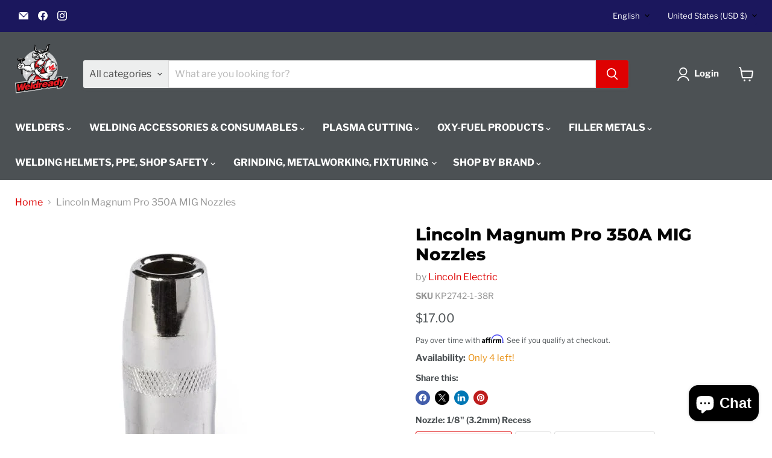

--- FILE ---
content_type: text/html; charset=utf-8
request_url: https://weld-ready.com/products/lincoln-magnum-350-mig-nozzle?shpxid=0394a794-e9ed-46ee-9f95-51fd4f9cdbf8
body_size: 84688
content:
<!doctype html>
<html class="no-js no-touch" lang="en">
  <head>
    <meta charset="utf-8">
    <meta http-equiv="x-ua-compatible" content="IE=edge">

    <link rel="preconnect" href="https://cdn.shopify.com">
    <link rel="preconnect" href="https://fonts.shopifycdn.com">
    <link rel="preconnect" href="https://v.shopify.com">
    <link rel="preconnect" href="https://cdn.shopifycloud.com">

    <title>Lincoln Magnum Pro 350A MIG Nozzles - Weldready Canada</title>

    
      <meta name="description" content="Replacement MIG nozzles for Lincoln pro magnum 350A MIG guns. Lincoln part number KP2742. Ships from Canada.">
    

    
      <link rel="shortcut icon" href="//weld-ready.com/cdn/shop/products/Weldready_A4_32x32.png?v=1673478349" type="image/png">
    

    
      <link rel="canonical" href="https://weld-ready.com/products/lincoln-magnum-350-mig-nozzle" />
    

    <meta name="viewport" content="width=device-width">

    
    





<meta property="og:site_name" content="Weldready">
<meta property="og:url" content="https://weld-ready.com/products/lincoln-magnum-350-mig-nozzle">
<meta property="og:title" content="Lincoln Magnum Pro 350A MIG Nozzles">
<meta property="og:type" content="product">
<meta property="og:description" content="Replacement MIG nozzles for Lincoln pro magnum 350A MIG guns. Lincoln part number KP2742. Ships from Canada.">




    
    
    

    
    
    <meta
      property="og:image"
      content="https://weld-ready.com/cdn/shop/products/Lincoln-Magnum-Pro-350A-MIG-Nozzle-KP2742-58D_1200x1200.jpg?v=1669052360"
    />
    <meta
      property="og:image:secure_url"
      content="https://weld-ready.com/cdn/shop/products/Lincoln-Magnum-Pro-350A-MIG-Nozzle-KP2742-58D_1200x1200.jpg?v=1669052360"
    />
    <meta property="og:image:width" content="1200" />
    <meta property="og:image:height" content="1200" />
    
    
    <meta property="og:image:alt" content="nickel plated mig nozzle for lincoln magnum pro with 5/8" inner diameter" />
  












<meta name="twitter:title" content="Lincoln Magnum Pro 350A MIG Nozzles - Weldready Canada">
<meta name="twitter:description" content="Replacement MIG nozzles for Lincoln pro magnum 350A MIG guns. Lincoln part number KP2742. Ships from Canada.">


    
    
    
      
      
      <meta name="twitter:card" content="summary">
    
    
    <meta
      property="twitter:image"
      content="https://weld-ready.com/cdn/shop/products/Lincoln-Magnum-Pro-350A-MIG-Nozzle-KP2742-58D_1200x1200_crop_center.jpg?v=1669052360"
    />
    <meta property="twitter:image:width" content="1200" />
    <meta property="twitter:image:height" content="1200" />
    
    
    <meta property="twitter:image:alt" content="nickel plated mig nozzle for lincoln magnum pro with 5/8&quot; inner diameter" />
  



    <link rel="preload" href="//weld-ready.com/cdn/fonts/libre_franklin/librefranklin_n7.6739620624550b8695d0cc23f92ffd46eb51c7a3.woff2" as="font" crossorigin="anonymous">
    <link rel="preload" as="style" href="//weld-ready.com/cdn/shop/t/45/assets/theme.css?v=120533779388358058761768404197"><script async crossorigin fetchpriority="high" src="/cdn/shopifycloud/importmap-polyfill/es-modules-shim.2.4.0.js"></script>
<script type="importmap">
{
  "imports": {
    "element.base-media": "//weld-ready.com/cdn/shop/t/45/assets/element.base-media.js?v=61305152781971747521768404142",
    "element.image.parallax": "//weld-ready.com/cdn/shop/t/45/assets/element.image.parallax.js?v=59188309605188605141768404169",
    "element.model": "//weld-ready.com/cdn/shop/t/45/assets/element.model.js?v=101001098341450788491768404138",
    "element.quantity-selector": "//weld-ready.com/cdn/shop/t/45/assets/element.quantity-selector.js?v=68208048201360514121768404160",
    "element.text.rte": "//weld-ready.com/cdn/shop/t/45/assets/element.text.rte.js?v=28194737298593644281768404160",
    "element.video": "//weld-ready.com/cdn/shop/t/45/assets/element.video.js?v=47354384994497331701768404153",
    "es-module-shims": "//weld-ready.com/cdn/shop/t/45/assets/es-module-shims.min.js?v=3197203922110785981768404178",
    "is-land": "//weld-ready.com/cdn/shop/t/45/assets/is-land.min.js?v=92343381495565747271768404162",
    "lightbox": "//weld-ready.com/cdn/shop/t/45/assets/lightbox.js?v=116354114233759933611768404167",
    "product.gallery": "//weld-ready.com/cdn/shop/t/45/assets/product.gallery.js?v=169430556141423714401768404159",
    "section.slideshow": "//weld-ready.com/cdn/shop/t/45/assets/section.slideshow.js?v=176892809315355130961768404176",
    "util.events": "//weld-ready.com/cdn/shop/t/45/assets/util.events.js?v=163430142883111782711768404148",
    "util.misc": "//weld-ready.com/cdn/shop/t/45/assets/util.misc.js?v=117964846174238173191768404161",
    "util.resource-loader": "//weld-ready.com/cdn/shop/t/45/assets/util.resource-loader.js?v=81301169148003274841768404154",
    "utility.stylesheet": "//weld-ready.com/cdn/shop/t/45/assets/utility.stylesheet.js?v=115421978848924304161768404179",
    "vendor.drift-zoom": "//weld-ready.com/cdn/shop/t/45/assets/vendor.drift-zoom.js?v=58010873367620907491768404151",
    "vendor.in-view": "//weld-ready.com/cdn/shop/t/45/assets/vendor.in-view.js?v=126891093837844970591768404144",
    "vendor.photoswipe-ui-default": "//weld-ready.com/cdn/shop/t/45/assets/vendor.photoswipe-ui-default.min.js?v=60644649669025199041768404147",
    "vendor.photoswipe": "//weld-ready.com/cdn/shop/t/45/assets/vendor.photoswipe.min.js?v=169650331104647059261768404143",
    "vendor.swiper": "//weld-ready.com/cdn/shop/t/45/assets/vendor.swiper.js?v=76943365775285958891768404172"
  }
}
</script><script>
  if (!(HTMLScriptElement.supports && HTMLScriptElement.supports('importmap'))) {
    const el = document.createElement('script')
    el.async = true
    el.src = "//weld-ready.com/cdn/shop/t/45/assets/es-module-shims.min.js?v=3197203922110785981768404178"
    document.head.appendChild(el)
  }
</script>
<script type="module" src="//weld-ready.com/cdn/shop/t/45/assets/is-land.min.js?v=92343381495565747271768404162"></script>
<style data-shopify>:root {
    /* Core Sizes */
    --size-0-25: 0.0625rem; /* 1px */
    --size-0-5: 0.125rem; /* 2px */
    --size-1: 0.25rem; /* 4px */
    --size-1-5: 0.375rem; /* 6px */
    --size-2: 0.5rem; /* 8px */
    --size-2-5: 0.625rem; /* 10px */
    --size-3: 0.75rem; /* 12px */
    --size-3-5: 0.875rem; /* 14px */
    --size-4: 1rem; /* 16px */
    --size-4-5: 1.125rem; /* 18px */
    --size-5: 1.25rem; /* 20px */
    --size-5-5: 1.375rem; /* 22px */
    --size-6: 1.5rem; /* 24px */
    --size-6-5: 1.625rem; /* 26px */
    --size-7: 1.75rem; /* 28px */
    --size-7-5: 1.875rem; /* 30px */
    --size-8: 2rem; /* 32px */
    --size-8-5: 2.125rem; /* 34px */
    --size-9: 2.25rem; /* 36px */
    --size-9-5: 2.375rem; /* 38px */
    --size-10: 2.5rem; /* 40px */
    --size-11: 2.75rem; /* 44px */
    --size-12: 3rem; /* 48px */
    --size-14: 3.5rem; /* 56px */
    --size-16: 4rem; /* 64px */
    --size-18: 4.5rem; /* 72px */
    --size-20: 5rem; /* 80px */
    --size-24: 6rem; /* 96px */
    --size-28: 7rem; /* 112px */
    --size-32: 8rem; /* 128px */

    /* Text Sizes */
    --text-size-2: 0.5rem; /* 8px */
    --text-size-2-5: 0.625rem; /* 10px */
    --text-size-3: 0.75rem; /* 12px */
    --text-size-3-5: 0.875rem; /* 14px */
    --text-size-4: 1rem; /* 16px */
    --text-size-4-5: 1.125rem; /* 18px */
    --text-size-5: 1.25rem; /* 20px */
    --text-size-5-5: 1.375rem; /* 22px */
    --text-size-6: 1.5rem; /* 24px */
    --text-size-6-5: 1.625rem; /* 26px */
    --text-size-7: 1.75rem; /* 28px */
    --text-size-7-5: 1.875rem; /* 30px */
    --text-size-8: 2rem; /* 32px */
    --text-size-8-5: 2.125rem; /* 34px */
    --text-size-9: 2.25rem; /* 36px */
    --text-size-9-5: 2.375rem; /* 38px */
    --text-size-10: 2.5rem; /* 40px */
    --text-size-11: 2.75rem; /* 44px */
    --text-size-12: 3rem; /* 48px */
    --text-size-14: 3.5rem; /* 56px */
    --text-size-16: 4rem; /* 64px */
    --text-size-18: 4.5rem; /* 72px */
    --text-size-20: 5rem; /* 80px */
    --text-size-24: 6rem; /* 96px */
    --text-size-28: 7rem; /* 112px */
    --text-size-32: 8rem; /* 128px */

    /* Line */
    --line-size-none: 0px;
    --line-size-xs: 0.5px;
    --line-size-sm: 1px;
    --line-size-md: 2px;
    --line-size-lg: 4px;
    --line-size-xl: 8px;

    /* Gap */
    --gap-size-none: 0px;
    --gap-size-xs: 8px;
    --gap-size-sm: 16px;
    --gap-size-md: 32px;
    --gap-size-lg: 48px;
    --gap-size-xl: 64px;

    /* Radius */
    --radius-xs: 4px;
    --radius-sm: 8px;
    --radius-md: 12px;
    --radius-lg: 16px;
    --radius-xl: 24px;
    --radius-2xl: 32px;
    --radius-none: 0px;
    --radius-full: 999px;

    /* Dropshadow */
    --shadow-none: 0px 0px 0px 0px rgba(0, 0, 0, 0);
    --shadow-sm: 0px 1px 2px 0px rgba(0, 0, 0, 0.08);
    --shadow-md: 0px 2px 4px -1px rgba(0, 0, 0, 0.08);
    --shadow-lg: 0px 8px 16px -4px rgba(0, 0, 0, 0.08);
    --shadow-xl: 0px 16px 32px -6px rgba(0, 0, 0, 0.12);
    --shadow-2xl: 0px 16px 64px -12px rgba(0, 0, 0, 0.22);

    /* Font Weights */
    --font-weight-100: 100;
    --font-weight-200: 200;
    --font-weight-300: 300;
    --font-weight-400: 400;
    --font-weight-500: 500;
    --font-weight-600: 600;
    --font-weight-700: 700;
    --font-weight-800: 800;
    --font-weight-900: 900;

    /* Letter Spacings */
    --letter-space-2xs: -0.05em;
    --letter-space-xs: -0.03em;
    --letter-space-sm: -0.015em;
    --letter-space-md: 0em;
    --letter-space-lg: 0.015em;
    --letter-space-xl: 0.03em;
    --letter-space-2xl: 0.05em;
    --letter-space-3xl: 0.08em;
    --letter-space-4xl: 0.12em;

    /* Line Heights */
    --line-height-2xs: 0.9;
    --line-height-xs: 1;
    --line-height-sm: 1.1;
    --line-height-md: 1.2;
    --line-height-lg: 1.5;
    --line-height-xl: 1.7;
    --line-height-2xl: 2;

    /* Color Shades */
    --shade-0: 0%;
    --shade-4: 4%;
    --shade-8: 8%;
    --shade-12: 12%;
    --shade-16: 16%;
    --shade-20: 20%;
    --shade-30: 30%;
    --shade-40: 40%;
    --shade-50: 50%;
    --shade-60: 60%;
    --shade-70: 70%;
    --shade-80: 80%;
    --shade-90: 90%;
    --shade-100: 100%;
  }</style><style data-shopify>/* Root Variables */
  :root {
    --root-font-size: 16px;
    --root-color-primary: #000;
    --root-color-secondary: #fff;
  }

  /* Colors */
  :root {
    --color-primary: var(--root-color-primary);
    --color-secondary: var(--root-color-secondary);
    --color-focus: #4a9afc;
    --color-error: #ba4444;
    --color-price: var(--color-primary);
    --color-text-savings: var(--color-primary);
    --disabled-grey: #f6f6f6;
    --disabled-border: #b6b6b6;
    --disabled-grey-text: #b6b6b6;
    --success-green: #56ad6a;
    --success-green-bg: #ecfef0;
    --color-sticky-nav-links: #fff;
  }

  /* Body Font Stack */
  :root {
    --body-font-family: 'Arial';
    --body-font-family-fallback: 'sans-serif';
    --body-font-weight: var(--font-weight-400);
    --body-letter-spacing: var(--letter-space-md);
    --body-line-height: var(--line-height-md);
    --body-text-transform: none;
    --body-lg-font-size: var(--text-size-4);
    --body-md-font-size: var(--text-size-3-5);
    --body-sm-font-size: var(--text-size-3);
    --body-xs-font-size: var(--text-size-2-5);

    @media screen and (min-width: 769px) {
      --body-lg-font-size: var(--text-size-4-5);
      --body-md-font-size: var(--text-size-4);
      --body-sm-font-size: var(--text-size-3-5);
      --body-xs-font-size: var(--text-size-3);
    }
  }

  /* Heading Font Stack */
  :root {
    --heading-font-family: 'Arial';
    --heading-font-family-fallback: 'sans-serif';
    --heading-font-weight: var(--font-weight-700);
    --heading-letter-spacing: var(--letter-space-md);

    --heading-2xl-line-height: var(--line-height-md);
    --heading-xl-line-height: var(--line-height-md);
    --heading-lg-line-height: var(--line-height-md);
    --heading-md-line-height: var(--line-height-md);
    --heading-sm-line-height: var(--line-height-md);
    --heading-xs-line-height: var(--line-height-md);

    --heading-2xl-font-size: var(--text-size-12);
    --heading-xl-font-size: var(--text-size-8);
    --heading-lg-font-size: var(--text-size-6);
    --heading-md-font-size: var(--text-size-5);
    --heading-sm-font-size: var(--text-size-4-5);
    --heading-xs-font-size: var(--text-size-4);

    @media screen and (min-width: 769px) {
      --heading-2xl-font-size: var(--text-size-16);
      --heading-xl-font-size: var(--text-size-12);
      --heading-lg-font-size: var(--text-size-8);
      --heading-md-font-size: var(--text-size-6);
      --heading-sm-font-size: var(--text-size-5);
      --heading-xs-font-size: var(--text-size-4-5);
    }
  }

  /* Accent Font Stack */
  :root {
    --accent-font-family: 'Arial';
    --accent-font-family-fallback: 'sans-serif';
    --accent-font-weight: var(--font-weight-400);
    --accent-letter-spacing: var(--letter-space-4xl);
    --accent-line-height: var(--line-height-md);
    --accent-text-transform: uppercase;
  }

  /* ==================================================================== */
  /* OLD CSS VARIABLES THAT NEEDS TO 🔥 */
  /* ==================================================================== */
  :root {
    --z-index-modal: 30;
    --z-index-toolbar: 7;
    --z-index-header: 6;
    --z-index-header-submenu: 7;
    --z-index-header-bottom-row: 3;
    --z-index-header-drawers: 5;
    --z-index-header-drawers-mobile: 3;
    --z-index-header-search: 7;
    --z-index-loader: 4;
    --z-index-header-search-overlay: 1;
    --url-ico-select: url(//weld-ready.com/cdn/shop/t/45/assets/ico-select.svg);
    --url-swirl-svg: url(//weld-ready.com/cdn/shop/t/45/assets/swirl.svg);
    --header-padding-bottom: 0;
    --gutter: 30px;
    --page-width: 1500px;
    --page-width-narrow: 1000px;
    --page-width-gutter-small: 17px;
    --grid-gutter: 22px;
    --grid-gutter-small: 16px;
    --slide-curve: 0.25s cubic-bezier(0.165, 0.84, 0.44, 1);
    --drawer-box-shadow: 0 10px 25px rgba(0, 0, 0, 0.15);
    --product-grid-margin: 10px;
    --product-grid-padding: 12px;
    --product-radius: 10px;
    --page-top-padding: 35px;
    --page-narrow: 780px;
    --page-width-padding: 40px;
    --grid-gutter: 22px;
    --index-section-padding: 60px;
    --section-header-bottom: 40px;
    --size-chart-margin: 30px 0;
    --size-chart-icon-margin: 5px;
    --newsletter-reminder-padding: 20px 30px 20px 25px;
    --text-frame-margin: 10px;
    --desktop-menu-chevron-size: 10px;
    --site-nav-item-padding: 20px;
    --site-nav-item-padding-top-bottom: 16px;
    --site-nav-icon-padding: 12px;
  }

  @media screen and (max-width: 768px) {
    :root {
      --page-top-padding: 15px;
      --page-narrow: 330px;
      --page-width-padding: 17px;
      --grid-gutter: 16px;
      --index-section-padding: 40px;
      --section-header-bottom: 25px;
      --text-frame-margin: 7px;
    }
  }</style>
<style data-shopify>:root {
    --text-size-scale-n-4: var(--text-size-2); /* 8px */
    --text-size-scale-n-3: var(--text-size-2-5); /* 10px */
    --text-size-scale-n-2: var(--text-size-3); /* 12px */
    --text-size-scale-n-1: var(--text-size-3-5); /* 14px */
    --text-size-scale-n0: var(--text-size-4); /* 16px */
    --text-size-scale-n1: var(--text-size-4-5); /* 18px */
    --text-size-scale-n2: var(--text-size-5); /* 20px */
    --text-size-scale-n3: var(--text-size-6); /* 24px */
    --text-size-scale-n4: var(--text-size-6-5); /* 26px */
    --text-size-scale-n5: var(--text-size-7); /* 28px */
    --text-size-scale-n6: var(--text-size-8); /* 32px */
    --text-size-scale-n7: var(--text-size-9); /* 36px */
    --text-size-scale-n8: var(--text-size-10); /* 40px */
    --text-size-scale-n9: var(--text-size-12); /* 48px */
    --text-size-scale-n10: var(--text-size-14); /* 56px */
    --text-size-scale-n11: var(--text-size-16); /* 64px */
    --text-size-scale-n12: var(--text-size-18); /* 72px */
    --text-size-scale-n13: var(--text-size-20); /* 80px */
    --text-size-scale-n14: var(--text-size-24); /* 96px */

    --font-weight-scale-n-3: var(--font-weight-100);
    --font-weight-scale-n-2: var(--font-weight-200);
    --font-weight-scale-n-1: var(--font-weight-300);
    --font-weight-scale-n0: var(--font-weight-400);
    --font-weight-scale-n1: var(--font-weight-500);
    --font-weight-scale-n2: var(--font-weight-600);
    --font-weight-scale-n3: var(--font-weight-700);
    --font-weight-scale-n4: var(--font-weight-800);
    --font-weight-scale-n5: var(--font-weight-900);

    --letter-spacing-scale-n-3: var(--letter-space-2xs);
    --letter-spacing-scale-n-2: var(--letter-space-xs);
    --letter-spacing-scale-n-1: var(--letter-space-sm);
    --letter-spacing-scale-n0: var(--letter-space-md);
    --letter-spacing-scale-n1: var(--letter-space-lg);
    --letter-spacing-scale-n2: var(--letter-space-xl);
    --letter-spacing-scale-n3: var(--letter-space-2xl);
    --letter-spacing-scale-n4: var(--letter-space-3xl);
    --letter-spacing-scale-n5: var(--letter-space-4xl);

    --line-height-scale-n-3: var(--line-height-2xs);
    --line-height-scale-n-2: var(--line-height-xs);
    --line-height-scale-n-1: var(--line-height-sm);
    --line-height-scale-n0: var(--line-height-md);
    --line-height-scale-n1: var(--line-height-lg);
    --line-height-scale-n2: var(--line-height-xl);
    --line-height-scale-n3: var(--line-height-2xl);

    /* Body Font Scales */--body-letter-spacing: var(--letter-spacing-scale-n0);--body-line-height: var(--line-height-scale-n1);--body-lg-font-size: var(--text-size-scale-n0);
      --body-md-font-size: var(--text-size-scale-n-1);
      --body-sm-font-size: var(--text-size-scale-n-2);
      --body-xs-font-size: var(--text-size-scale-n-3);/* Heading Font Scales */--heading-letter-spacing: var(--letter-spacing-scale-n0);--heading-line-height: var(--line-height-scale-n0);/* Accent Font Scales */@media screen and (min-width: 769px) {
      /* Body Font Desktop Sizes */--body-lg-font-size: var(--text-size-scale-n1);
        --body-md-font-size: var(--text-size-scale-n0);
        --body-sm-font-size: var(--text-size-scale-n-1);
        --body-xs-font-size: var(--text-size-scale-n-2);/* Heading Desktop Font Sizes */--heading-2xl-font-size: max(var(--text-size-scale-n11), var(--body-md-font-size));
        --heading-xl-font-size: max(var(--text-size-scale-n9), var(--body-md-font-size));
        --heading-lg-font-size: max(var(--text-size-scale-n6), var(--body-md-font-size));
        --heading-md-font-size: max(var(--text-size-scale-n3), var(--body-md-font-size));
        --heading-sm-font-size: max(var(--text-size-scale-n2), var(--body-md-font-size));
        --heading-xs-font-size: max(var(--text-size-scale-n1), var(--body-md-font-size));}
  }</style>
<style data-shopify>:root {
    

    
  }

  

  

  /* LEGACY TOKENS THAT WE NEED TO KILLLLLLLLLLLLL */
  /* --------------------------------------------- */

  :root {
    /* Fixed colors */
    --color-price: ;
    --color-text-savings: ;

    /* TODO: Move to component that uses this */
    --color-button-primary: #000; /* TODO: Remove this */
    --color-button-primary-light: #1a1a1a; /* TODO: Remove this */
    --color-button-primary-dim: #000000; /* TODO: Remove this */
    --color-button-primary-text: #ffffff; /* TODO: Remove this */

    --color-sale-tag: ;
    --color-sale-tag-text: ;
  }</style><style data-shopify>
  :root {
    

    --color-background: #fff;
    --color-background-alpha-0: rgba(255, 255, 255, 0);
    --color-background-alpha-90: rgba(255, 255, 255, 0.9);

    /* Typography */
    
    
    --color-headings: #1d1d1d;
    --color-text: #1d1d1d;

    --color-text-05: #f4f4f4;
    --color-text-05-alpha-0: rgba(244, 244, 244, 0);

    --color-text-hover: #1d1d1d;
    --color-text-light: #1d1d1d;
    --color-links: #046e82;
    --color-link-hover: #1d1d1d;

    /* Products */
    --color-products-in-stock: #268c0b;
    --color-products-low-stock: #cc1313;
    --color-products-no-stock: #121212;

    /* Buttons */
    
    

    --color-button-text: #ffffff;
    --color-button-background: #f04f36;
    --color-button-background-hover: #f2614a;

    --color-button-background-focus: #dddddd;
    --color-button-disable: #939393;

    --color-button-secondary-text: #f04f36;
    --color-button-secondary-background: #ffffff;
    --color-button-secondary-background-hover: #ffffff;
    --color-button-secondary-background-focus: #e6e6e6;
    --color-button-secondary-border: #dddddd;
    --color-button-secondary-border-hover: #c7c7c7;

    --button-primary-text-color: #ffffff;
    --button-primary-text-color-highlight: #ffffff;
    --button-primary-bg-color: #000000;
    --button-primary-bg-color-highlight: #606060;
    --button-primary-border-color: rgba(0,0,0,0);
    --button-primary-border-color-highlight: rgba(0,0,0,0);

    --button-secondary-text-color: #000000;
    --button-secondary-text-color-highlight: #ffffff;
    --button-secondary-bg-color: rgba(0,0,0,0);
    --button-secondary-bg-color-highlight: #000000;
    --button-secondary-border-color: #000000;
    --button-secondary-border-color-highlight: #000000;

    --button-link-text-color: #000000;
    --button-link-text-color-highlight: #ccc;

    /* Header */
    --color-header-text: #1d1d1d;
    --color-header-background: #fff;

    /* Forms */
    
    --color-input-text: #4d4d4d;

    --color-input-text-hover: #dddddd;

    --color-input-background: #fff;
    --color-input-background-hover: #f4f4f4;

    --color-input-border: #dddddd;
    --color-input-border-alpha-25: rgba(221, 221, 221, 0.25);


    --color-input-border-morph-2: #c7c7c7;
    --color-input-border-morph-4: #b1b1b1;
    --color-input-border-morph-10: #858585;
    --color-input-border-morph-12: #767676;

    --color-input-border-hover: #c7c7c7;

    --color-product-sale-accent: #f04f36;
    --color-product-review-star: #ffab41;

    /* Footer */
    --color-footer-text: #1d1d1d;

    --color-footer-background: #f5f3ed;


    --color-footer-link: #3c3c3c;
    --color-footer-color-alt: rgba(29, 29, 29, 0.8);
    --color-additional-accent: rgba(29, 29, 29, 0.5);

    /* Placeholders */
    --color-placeholder-background: #ededed;
    --color-placeholder-fill: #b0b0b0;

    /* General */
    
    
    
    --color-black: #000;
    --color-white: #fff;

    --color-border: #808080;
    --color-border-modify: rgba(128, 128, 128, 0.3);
    --color-border-less-soft: rgba(0, 0, 0, 0.25);
    --color-border-soft: rgba(0, 0, 0, 0.15);
    --color-border-softer: rgba(0, 0, 0, 0.1);


    --color-overlay-background: Liquid error (snippets/head.styles.legacy-settings-color line 118): Alpha must be a float between 0 and 1;


    --color-background-8: #ededed;
    --color-background-4: #f6f6f6;

    --color-background-light: #f2f2f2;
    --color-search-category-background: #e8e8e8;

    --color-box-shadow-border: rgba(128, 128, 128, 0.16);
    --color-box-shadow-shadow: rgba(128, 128, 128, 0.11);
    --color-box-shadow-border-focused: rgba(128, 128, 128, 0.5);
    --color-box-shadow-shadow-focused: rgba(128, 128, 128, 0.5);

    --color-box-shadow-shadow-headings: rgba(128, 128, 128, 0.05);

    --color-error: #f05d5d;
    --color-success: #51a551;
    --color-warning: #dfa354;
    --color-highlight: #fffbd9;
    --color-notice: --color-text;
    --color-sale: --color-product-sale-accent;
    --color-star: --color-product-review-star;
    --color-star-empty: #8e8e8e;

    --color-facebook: #425dab;
    --color-x: #000;
    --color-pinterest: #bd1c1c;
    --color-linkedin: #0077B5;
  }
</style>
<style data-shopify>:root {
    --heading-font-family: 'Open Sans', sans-serif;
    --heading-font-weight: 400;
    --heading-letter-spacing: 0px;
    --body-font-family: 'Open Sans', sans-serif;

    --heading-font-style: normal;
    --subheading-font-family: 'Open Sans', sans-serif;
    --button-font-family: 'Open Sans', sans-serif;

    /* Font sizes */
    --heading-xl-font-size: 40px;
    --heading-lg-font-size: 20px;
    --body-md-font-size: 15px;

    --button-primary-font-size: 1rem;
    --button-primary-line-height: inherit;

    --button-secondary-font-size: 1rem;
    --button-secondary-line-height: inherit;

    --button-link-style-font-size: 1rem;
    --button-link-style-line-height: inherit;

    --heading-responsive: 1;
    --subheading-responsive: 1;

    /* Button styles */
    --button-font-weight: 700;
    --button-font-style: normal;
    --button-letter-spacing: 0px;
    --button-transition-speed: 0.3s;
    --button-font-capitalization: none;

    --button-primary-border-radius: 0px;
    --button-secondary-border-radius: 0px;
    --button-link-underline-thickness: 1px;
    --button-link-underline-style: solid;
  }</style>
<style-sheet name="vendor.flickity.css" remove-duplicate="true" load="async" style="display: none;"><link href="//weld-ready.com/cdn/shop/t/45/assets/vendor.flickity.css?v=168134560433028609901768404180" rel="preload" as="style" onload="this.rel='stylesheet'">
<script type="module" src="//weld-ready.com/cdn/shop/t/45/assets/utility.stylesheet.js?v=115421978848924304161768404179"></script></style-sheet>

<style-sheet name="vendor.swiper.css" remove-duplicate="true" load="async" style="display: none;"><link href="//weld-ready.com/cdn/shop/t/45/assets/vendor.swiper.css?v=103091539061108917781768404152" rel="preload" as="style" onload="this.rel='stylesheet'">
<script type="module" src="//weld-ready.com/cdn/shop/t/45/assets/utility.stylesheet.js?v=115421978848924304161768404179"></script></style-sheet>



<style data-shopify>
  :root {
    /* Backgrounds */
    
    

    --color-background: 
      
rgb(255, 255, 255)
    ;
    --color-background-alpha-0: rgba(255, 255, 255, 0);
    --color-background-alpha-90: rgba(255, 255, 255, 0.9);

    /* Typography */
    --color-headings: #040404;
    --color-text: #4c5154;

    --color-text-05: #f6f6f6;
    --color-text-05-alpha-0: rgba(246, 246, 246, 0);

    
    

    
    
    
    

    --color-text-hover: 
      
#343739
    ;
    --color-text-light: #949494;
    --color-links: #de0101;

    
    
    

    --color-link-hover: 
      
#c00101
    ;

    /* Products */
    --color-products-in-stock: #3C9342;
    --color-products-low-stock: #E99114;
    --color-products-no-stock: #BF262F;

    /* Buttons */
    --color-button-text: #ffffff;
    --color-button-background: #de0101;
    --color-button-background-hover: rgb(225, 26, 26);

    
    

    --color-button-background-focus: 
      
#ca0101
    ;
    --color-button-disable: #707070;

    --color-button-secondary-text: #de0101;
    --color-button-secondary-background: #ffffff;
    --color-button-secondary-background-hover: rgb(255, 255, 255);

    
    

    --color-button-secondary-background-focus: 
      
#ebebeb
    ;
    --color-button-secondary-border: #dddddd;

    
    

    --color-button-secondary-border-hover: 
      
#cecece
    ;

    /* Header */
    --color-header-text: #ffffff;

    
    

    --color-header-background: 
      
rgb(76, 81, 84)
    ;

    /* Forms */
    --color-input-text: #4d4d4d;

    
    

    --color-input-text-hover: 
      
#434343
    ;

    --color-input-background: #ffffff;
    --color-input-background-hover: #f6f6f6;

    --color-input-border: #dddddd;
    --color-input-border-alpha-25: rgba(221, 221, 221, 0.25);

    

    
    

    
    

    
    

    
    

    --color-input-border-morph-2: 
      
#cecece
    ;
    --color-input-border-morph-4: 
      
#bebebe
    ;
    --color-input-border-morph-10: 
      
#919191
    ;
    --color-input-border-morph-12: 
      
#818181
    ;

    --color-input-border-hover: 
      
#cecece
    ;

    --color-product-sale-accent: #de0101;
    --color-product-review-star: #4c4c4c;

    /* Footer */
    --color-footer-text: #5c5c5c;

    
    

    --color-footer-background: 
      
rgb(237, 239, 243)
    ;

    
    

    --color-footer-link: 
      
#525252
    ;
    --color-footer-color-alt: rgba(92, 92, 92, 0.8);
    --color-additional-accent: rgba(92, 92, 92, 0.5);

    /* Placeholders */
    --color-placeholder-background: #f1f1f1;
    --color-placeholder-fill: #c0c2c3;

    /* General */
    
    

    --color-black: #000;
    --color-white: #fff;

    
    
    
    

    
    

    --color-border: rgb(128, 128, 128);
    --color-border-modify: rgba(128, 128, 128, 0.3);
    --color-border-less-soft: rgba(0, 0, 0, 0.25);
    --color-border-soft: rgba(0, 0, 0, 0.15);
    --color-border-softer: rgba(0, 0, 0, 0.1);

    

    --color-overlay-background: rgba(0, 0, 0, 0.5);

    

    --color-background-8: #f1f1f1;
    --color-background-4: #f8f8f8;

    --color-background-light: #f6f6f6;
    --color-search-category-background: #edeeee;

    --color-box-shadow-border: rgba(128, 128, 128, 0.16);
    --color-box-shadow-shadow: rgba(128, 128, 128, 0.11);
    --color-box-shadow-border-focused: rgba(128, 128, 128, 0.5);
    --color-box-shadow-shadow-focused: rgba(128, 128, 128, 0.5);

    --color-box-shadow-shadow-headings: rgba(128, 128, 128, 0.05);

    --color-error: #f05d5d;
    --color-success: #51a551;
    --color-warning: #dfa354;
    --color-highlight: #fffbd9;
    --color-notice: --color-text;
    --color-sale: --color-product-sale-accent;
    --color-star: --color-product-review-star;
    --color-star-empty: #a6a8aa;

    --color-facebook: #425dab;
    --color-x: #000;
    --color-pinterest: #bd1c1c;
    --color-linkedin: #0077B5;
  }
</style>

<style data-shopify>:root {
    /* Override heading font stack with empire legacy settings */
    --heading-font-family: Montserrat,sans-serif;
    --heading-font-scale: 1.0;
    --heading-font-weight: 800;
    --heading-font-style: normal;
    --heading-font-capitalization: initial;
    --heading-letter-spacing: 0.0em;
    --subheading-font-family: 'Nunito Sans', sans-serif;
    --button-font-family: Arimo,sans-serif;
    --button-font-weight: 700;
    --button-font-style: normal;
    --button-font-capitalization: initial;
    --button-letter-spacing: 0.01em;

    --heading-responsive: 1;
    --subheading-responsive: 1;
    --body-font-family: "Libre Franklin";
  }</style><script>window.performance && window.performance.mark && window.performance.mark('shopify.content_for_header.start');</script><meta name="google-site-verification" content="WpGKRucmekgbnHM15DhmlwaaxqhrDHbNWaHjK6hxMoo">
<meta name="facebook-domain-verification" content="vv6qoupnv2u68npqu83quq90t6n94a">
<meta id="shopify-digital-wallet" name="shopify-digital-wallet" content="/48998580382/digital_wallets/dialog">
<meta name="shopify-checkout-api-token" content="4e3738d814f739229e8da350524c0559">
<meta id="in-context-paypal-metadata" data-shop-id="48998580382" data-venmo-supported="false" data-environment="production" data-locale="en_US" data-paypal-v4="true" data-currency="USD">
<link rel="alternate" hreflang="x-default" href="https://weld-ready.ca/products/lincoln-magnum-350-mig-nozzle">
<link rel="alternate" hreflang="en" href="https://weld-ready.ca/products/lincoln-magnum-350-mig-nozzle">
<link rel="alternate" hreflang="fr" href="https://weld-ready.ca/fr/products/lincoln-magnum-350-mig-nozzle">
<link rel="alternate" hreflang="en-US" href="https://weld-ready.com/products/lincoln-magnum-350-mig-nozzle">
<link rel="alternate" hreflang="fr-US" href="https://weld-ready.com/fr/products/lincoln-magnum-350-mig-nozzle">
<link rel="alternate" type="application/json+oembed" href="https://weld-ready.com/products/lincoln-magnum-350-mig-nozzle.oembed">
<script async="async" src="/checkouts/internal/preloads.js?locale=en-US"></script>
<link rel="preconnect" href="https://shop.app" crossorigin="anonymous">
<script async="async" src="https://shop.app/checkouts/internal/preloads.js?locale=en-US&shop_id=48998580382" crossorigin="anonymous"></script>
<script id="apple-pay-shop-capabilities" type="application/json">{"shopId":48998580382,"countryCode":"CA","currencyCode":"USD","merchantCapabilities":["supports3DS"],"merchantId":"gid:\/\/shopify\/Shop\/48998580382","merchantName":"Weldready","requiredBillingContactFields":["postalAddress","email","phone"],"requiredShippingContactFields":["postalAddress","email","phone"],"shippingType":"shipping","supportedNetworks":["visa","masterCard","amex","discover","interac","jcb"],"total":{"type":"pending","label":"Weldready","amount":"1.00"},"shopifyPaymentsEnabled":true,"supportsSubscriptions":true}</script>
<script id="shopify-features" type="application/json">{"accessToken":"4e3738d814f739229e8da350524c0559","betas":["rich-media-storefront-analytics"],"domain":"weld-ready.com","predictiveSearch":true,"shopId":48998580382,"locale":"en"}</script>
<script>var Shopify = Shopify || {};
Shopify.shop = "weldbase.myshopify.com";
Shopify.locale = "en";
Shopify.currency = {"active":"USD","rate":"0.730178"};
Shopify.country = "US";
Shopify.theme = {"name":"Updated copy of Weldready LIVE","id":156143812834,"schema_name":"Empire","schema_version":"12.2.1","theme_store_id":838,"role":"main"};
Shopify.theme.handle = "null";
Shopify.theme.style = {"id":null,"handle":null};
Shopify.cdnHost = "weld-ready.com/cdn";
Shopify.routes = Shopify.routes || {};
Shopify.routes.root = "/";</script>
<script type="module">!function(o){(o.Shopify=o.Shopify||{}).modules=!0}(window);</script>
<script>!function(o){function n(){var o=[];function n(){o.push(Array.prototype.slice.apply(arguments))}return n.q=o,n}var t=o.Shopify=o.Shopify||{};t.loadFeatures=n(),t.autoloadFeatures=n()}(window);</script>
<script>
  window.ShopifyPay = window.ShopifyPay || {};
  window.ShopifyPay.apiHost = "shop.app\/pay";
  window.ShopifyPay.redirectState = null;
</script>
<script id="shop-js-analytics" type="application/json">{"pageType":"product"}</script>
<script defer="defer" async type="module" src="//weld-ready.com/cdn/shopifycloud/shop-js/modules/v2/client.init-shop-cart-sync_BT-GjEfc.en.esm.js"></script>
<script defer="defer" async type="module" src="//weld-ready.com/cdn/shopifycloud/shop-js/modules/v2/chunk.common_D58fp_Oc.esm.js"></script>
<script defer="defer" async type="module" src="//weld-ready.com/cdn/shopifycloud/shop-js/modules/v2/chunk.modal_xMitdFEc.esm.js"></script>
<script type="module">
  await import("//weld-ready.com/cdn/shopifycloud/shop-js/modules/v2/client.init-shop-cart-sync_BT-GjEfc.en.esm.js");
await import("//weld-ready.com/cdn/shopifycloud/shop-js/modules/v2/chunk.common_D58fp_Oc.esm.js");
await import("//weld-ready.com/cdn/shopifycloud/shop-js/modules/v2/chunk.modal_xMitdFEc.esm.js");

  window.Shopify.SignInWithShop?.initShopCartSync?.({"fedCMEnabled":true,"windoidEnabled":true});

</script>
<script>
  window.Shopify = window.Shopify || {};
  if (!window.Shopify.featureAssets) window.Shopify.featureAssets = {};
  window.Shopify.featureAssets['shop-js'] = {"shop-cart-sync":["modules/v2/client.shop-cart-sync_DZOKe7Ll.en.esm.js","modules/v2/chunk.common_D58fp_Oc.esm.js","modules/v2/chunk.modal_xMitdFEc.esm.js"],"init-fed-cm":["modules/v2/client.init-fed-cm_B6oLuCjv.en.esm.js","modules/v2/chunk.common_D58fp_Oc.esm.js","modules/v2/chunk.modal_xMitdFEc.esm.js"],"shop-cash-offers":["modules/v2/client.shop-cash-offers_D2sdYoxE.en.esm.js","modules/v2/chunk.common_D58fp_Oc.esm.js","modules/v2/chunk.modal_xMitdFEc.esm.js"],"shop-login-button":["modules/v2/client.shop-login-button_QeVjl5Y3.en.esm.js","modules/v2/chunk.common_D58fp_Oc.esm.js","modules/v2/chunk.modal_xMitdFEc.esm.js"],"pay-button":["modules/v2/client.pay-button_DXTOsIq6.en.esm.js","modules/v2/chunk.common_D58fp_Oc.esm.js","modules/v2/chunk.modal_xMitdFEc.esm.js"],"shop-button":["modules/v2/client.shop-button_DQZHx9pm.en.esm.js","modules/v2/chunk.common_D58fp_Oc.esm.js","modules/v2/chunk.modal_xMitdFEc.esm.js"],"avatar":["modules/v2/client.avatar_BTnouDA3.en.esm.js"],"init-windoid":["modules/v2/client.init-windoid_CR1B-cfM.en.esm.js","modules/v2/chunk.common_D58fp_Oc.esm.js","modules/v2/chunk.modal_xMitdFEc.esm.js"],"init-shop-for-new-customer-accounts":["modules/v2/client.init-shop-for-new-customer-accounts_C_vY_xzh.en.esm.js","modules/v2/client.shop-login-button_QeVjl5Y3.en.esm.js","modules/v2/chunk.common_D58fp_Oc.esm.js","modules/v2/chunk.modal_xMitdFEc.esm.js"],"init-shop-email-lookup-coordinator":["modules/v2/client.init-shop-email-lookup-coordinator_BI7n9ZSv.en.esm.js","modules/v2/chunk.common_D58fp_Oc.esm.js","modules/v2/chunk.modal_xMitdFEc.esm.js"],"init-shop-cart-sync":["modules/v2/client.init-shop-cart-sync_BT-GjEfc.en.esm.js","modules/v2/chunk.common_D58fp_Oc.esm.js","modules/v2/chunk.modal_xMitdFEc.esm.js"],"shop-toast-manager":["modules/v2/client.shop-toast-manager_DiYdP3xc.en.esm.js","modules/v2/chunk.common_D58fp_Oc.esm.js","modules/v2/chunk.modal_xMitdFEc.esm.js"],"init-customer-accounts":["modules/v2/client.init-customer-accounts_D9ZNqS-Q.en.esm.js","modules/v2/client.shop-login-button_QeVjl5Y3.en.esm.js","modules/v2/chunk.common_D58fp_Oc.esm.js","modules/v2/chunk.modal_xMitdFEc.esm.js"],"init-customer-accounts-sign-up":["modules/v2/client.init-customer-accounts-sign-up_iGw4briv.en.esm.js","modules/v2/client.shop-login-button_QeVjl5Y3.en.esm.js","modules/v2/chunk.common_D58fp_Oc.esm.js","modules/v2/chunk.modal_xMitdFEc.esm.js"],"shop-follow-button":["modules/v2/client.shop-follow-button_CqMgW2wH.en.esm.js","modules/v2/chunk.common_D58fp_Oc.esm.js","modules/v2/chunk.modal_xMitdFEc.esm.js"],"checkout-modal":["modules/v2/client.checkout-modal_xHeaAweL.en.esm.js","modules/v2/chunk.common_D58fp_Oc.esm.js","modules/v2/chunk.modal_xMitdFEc.esm.js"],"shop-login":["modules/v2/client.shop-login_D91U-Q7h.en.esm.js","modules/v2/chunk.common_D58fp_Oc.esm.js","modules/v2/chunk.modal_xMitdFEc.esm.js"],"lead-capture":["modules/v2/client.lead-capture_BJmE1dJe.en.esm.js","modules/v2/chunk.common_D58fp_Oc.esm.js","modules/v2/chunk.modal_xMitdFEc.esm.js"],"payment-terms":["modules/v2/client.payment-terms_Ci9AEqFq.en.esm.js","modules/v2/chunk.common_D58fp_Oc.esm.js","modules/v2/chunk.modal_xMitdFEc.esm.js"]};
</script>
<script>(function() {
  var isLoaded = false;
  function asyncLoad() {
    if (isLoaded) return;
    isLoaded = true;
    var urls = ["https:\/\/chimpstatic.com\/mcjs-connected\/js\/users\/42851e1e3f9e7d70bc98521a5\/b4e18a4becd982a0966339d24.js?shop=weldbase.myshopify.com","\/\/cdn.shopify.com\/proxy\/4df21a683bf2b422d93af69e8baa486f27cabac7084b1d5482396d1cc7bfbc83\/bingshoppingtool-t2app-prod.trafficmanager.net\/uet\/tracking_script?shop=weldbase.myshopify.com\u0026sp-cache-control=cHVibGljLCBtYXgtYWdlPTkwMA","https:\/\/cdn.shopify.com\/s\/files\/1\/0489\/9858\/0382\/t\/10\/assets\/affirmShopify.js?v=1689709916\u0026shop=weldbase.myshopify.com"];
    for (var i = 0; i < urls.length; i++) {
      var s = document.createElement('script');
      s.type = 'text/javascript';
      s.async = true;
      s.src = urls[i];
      var x = document.getElementsByTagName('script')[0];
      x.parentNode.insertBefore(s, x);
    }
  };
  if(window.attachEvent) {
    window.attachEvent('onload', asyncLoad);
  } else {
    window.addEventListener('load', asyncLoad, false);
  }
})();</script>
<script id="__st">var __st={"a":48998580382,"offset":-18000,"reqid":"3be01a7d-df75-4ac6-a241-96538fe1ed56-1769308352","pageurl":"weld-ready.com\/products\/lincoln-magnum-350-mig-nozzle?shpxid=0394a794-e9ed-46ee-9f95-51fd4f9cdbf8","u":"6d8ad54ceed3","p":"product","rtyp":"product","rid":7956409483490};</script>
<script>window.ShopifyPaypalV4VisibilityTracking = true;</script>
<script id="captcha-bootstrap">!function(){'use strict';const t='contact',e='account',n='new_comment',o=[[t,t],['blogs',n],['comments',n],[t,'customer']],c=[[e,'customer_login'],[e,'guest_login'],[e,'recover_customer_password'],[e,'create_customer']],r=t=>t.map((([t,e])=>`form[action*='/${t}']:not([data-nocaptcha='true']) input[name='form_type'][value='${e}']`)).join(','),a=t=>()=>t?[...document.querySelectorAll(t)].map((t=>t.form)):[];function s(){const t=[...o],e=r(t);return a(e)}const i='password',u='form_key',d=['recaptcha-v3-token','g-recaptcha-response','h-captcha-response',i],f=()=>{try{return window.sessionStorage}catch{return}},m='__shopify_v',_=t=>t.elements[u];function p(t,e,n=!1){try{const o=window.sessionStorage,c=JSON.parse(o.getItem(e)),{data:r}=function(t){const{data:e,action:n}=t;return t[m]||n?{data:e,action:n}:{data:t,action:n}}(c);for(const[e,n]of Object.entries(r))t.elements[e]&&(t.elements[e].value=n);n&&o.removeItem(e)}catch(o){console.error('form repopulation failed',{error:o})}}const l='form_type',E='cptcha';function T(t){t.dataset[E]=!0}const w=window,h=w.document,L='Shopify',v='ce_forms',y='captcha';let A=!1;((t,e)=>{const n=(g='f06e6c50-85a8-45c8-87d0-21a2b65856fe',I='https://cdn.shopify.com/shopifycloud/storefront-forms-hcaptcha/ce_storefront_forms_captcha_hcaptcha.v1.5.2.iife.js',D={infoText:'Protected by hCaptcha',privacyText:'Privacy',termsText:'Terms'},(t,e,n)=>{const o=w[L][v],c=o.bindForm;if(c)return c(t,g,e,D).then(n);var r;o.q.push([[t,g,e,D],n]),r=I,A||(h.body.append(Object.assign(h.createElement('script'),{id:'captcha-provider',async:!0,src:r})),A=!0)});var g,I,D;w[L]=w[L]||{},w[L][v]=w[L][v]||{},w[L][v].q=[],w[L][y]=w[L][y]||{},w[L][y].protect=function(t,e){n(t,void 0,e),T(t)},Object.freeze(w[L][y]),function(t,e,n,w,h,L){const[v,y,A,g]=function(t,e,n){const i=e?o:[],u=t?c:[],d=[...i,...u],f=r(d),m=r(i),_=r(d.filter((([t,e])=>n.includes(e))));return[a(f),a(m),a(_),s()]}(w,h,L),I=t=>{const e=t.target;return e instanceof HTMLFormElement?e:e&&e.form},D=t=>v().includes(t);t.addEventListener('submit',(t=>{const e=I(t);if(!e)return;const n=D(e)&&!e.dataset.hcaptchaBound&&!e.dataset.recaptchaBound,o=_(e),c=g().includes(e)&&(!o||!o.value);(n||c)&&t.preventDefault(),c&&!n&&(function(t){try{if(!f())return;!function(t){const e=f();if(!e)return;const n=_(t);if(!n)return;const o=n.value;o&&e.removeItem(o)}(t);const e=Array.from(Array(32),(()=>Math.random().toString(36)[2])).join('');!function(t,e){_(t)||t.append(Object.assign(document.createElement('input'),{type:'hidden',name:u})),t.elements[u].value=e}(t,e),function(t,e){const n=f();if(!n)return;const o=[...t.querySelectorAll(`input[type='${i}']`)].map((({name:t})=>t)),c=[...d,...o],r={};for(const[a,s]of new FormData(t).entries())c.includes(a)||(r[a]=s);n.setItem(e,JSON.stringify({[m]:1,action:t.action,data:r}))}(t,e)}catch(e){console.error('failed to persist form',e)}}(e),e.submit())}));const S=(t,e)=>{t&&!t.dataset[E]&&(n(t,e.some((e=>e===t))),T(t))};for(const o of['focusin','change'])t.addEventListener(o,(t=>{const e=I(t);D(e)&&S(e,y())}));const B=e.get('form_key'),M=e.get(l),P=B&&M;t.addEventListener('DOMContentLoaded',(()=>{const t=y();if(P)for(const e of t)e.elements[l].value===M&&p(e,B);[...new Set([...A(),...v().filter((t=>'true'===t.dataset.shopifyCaptcha))])].forEach((e=>S(e,t)))}))}(h,new URLSearchParams(w.location.search),n,t,e,['guest_login'])})(!0,!0)}();</script>
<script integrity="sha256-4kQ18oKyAcykRKYeNunJcIwy7WH5gtpwJnB7kiuLZ1E=" data-source-attribution="shopify.loadfeatures" defer="defer" src="//weld-ready.com/cdn/shopifycloud/storefront/assets/storefront/load_feature-a0a9edcb.js" crossorigin="anonymous"></script>
<script crossorigin="anonymous" defer="defer" src="//weld-ready.com/cdn/shopifycloud/storefront/assets/shopify_pay/storefront-65b4c6d7.js?v=20250812"></script>
<script data-source-attribution="shopify.dynamic_checkout.dynamic.init">var Shopify=Shopify||{};Shopify.PaymentButton=Shopify.PaymentButton||{isStorefrontPortableWallets:!0,init:function(){window.Shopify.PaymentButton.init=function(){};var t=document.createElement("script");t.src="https://weld-ready.com/cdn/shopifycloud/portable-wallets/latest/portable-wallets.en.js",t.type="module",document.head.appendChild(t)}};
</script>
<script data-source-attribution="shopify.dynamic_checkout.buyer_consent">
  function portableWalletsHideBuyerConsent(e){var t=document.getElementById("shopify-buyer-consent"),n=document.getElementById("shopify-subscription-policy-button");t&&n&&(t.classList.add("hidden"),t.setAttribute("aria-hidden","true"),n.removeEventListener("click",e))}function portableWalletsShowBuyerConsent(e){var t=document.getElementById("shopify-buyer-consent"),n=document.getElementById("shopify-subscription-policy-button");t&&n&&(t.classList.remove("hidden"),t.removeAttribute("aria-hidden"),n.addEventListener("click",e))}window.Shopify?.PaymentButton&&(window.Shopify.PaymentButton.hideBuyerConsent=portableWalletsHideBuyerConsent,window.Shopify.PaymentButton.showBuyerConsent=portableWalletsShowBuyerConsent);
</script>
<script data-source-attribution="shopify.dynamic_checkout.cart.bootstrap">document.addEventListener("DOMContentLoaded",(function(){function t(){return document.querySelector("shopify-accelerated-checkout-cart, shopify-accelerated-checkout")}if(t())Shopify.PaymentButton.init();else{new MutationObserver((function(e,n){t()&&(Shopify.PaymentButton.init(),n.disconnect())})).observe(document.body,{childList:!0,subtree:!0})}}));
</script>
<link id="shopify-accelerated-checkout-styles" rel="stylesheet" media="screen" href="https://weld-ready.com/cdn/shopifycloud/portable-wallets/latest/accelerated-checkout-backwards-compat.css" crossorigin="anonymous">
<style id="shopify-accelerated-checkout-cart">
        #shopify-buyer-consent {
  margin-top: 1em;
  display: inline-block;
  width: 100%;
}

#shopify-buyer-consent.hidden {
  display: none;
}

#shopify-subscription-policy-button {
  background: none;
  border: none;
  padding: 0;
  text-decoration: underline;
  font-size: inherit;
  cursor: pointer;
}

#shopify-subscription-policy-button::before {
  box-shadow: none;
}

      </style>
<link rel="stylesheet" media="screen" href="//weld-ready.com/cdn/shop/t/45/compiled_assets/styles.css?v=3982">
<script>window.performance && window.performance.mark && window.performance.mark('shopify.content_for_header.end');</script>

    <style>
      :root {
        /* ------------------------------------------------------------
          Typography
        ------------------------------------------------------------ */
        /* Body */
        --element-text-font-family--body: "Libre Franklin", sans-serif;
        --element-text-font-weight--body: 400;
        --element-text-font-size--rte-body: 16px;
        --element-text-line-height--body: var(--line-height-lg);
        /* Headings */
        --element-text-font-family--heading: Montserrat, sans-serif;
        --element-text-font-weight--heading: 800;
        --element-text-letter-spacing--heading: 0.0em;
        --element-text-text-transform--heading: none;--element-text-font-size--heading-xl: 26.25px;
            @media screen and (max-width: 719px) {
              --element-text-font-size--heading-xl: 22.5px;
            }/* Buttons */
        --element-button-font-size: 13px;
        --element-button-radius: 3px;
        --element-badge-radius: 0px;
        --element-badge-px: var(--size-2);
        --element-badge-py: var(--size-0-5);
        
        /* ------------------------------------------------------------
          Colors
        ------------------------------------------------------------ */
        --color-primary: #4c5154; 
        --color-secondary: #ffffff;
        --root-color-primary: #4c5154; 
        --root-color-secondary: #ffffff;
        --element-text-color: #4c5154;
        --color-sale-tag-text: #fff ;
        --color-sale-tag: #de0101;
      }

      /* Override Shopify Payment Button styles */
      .shopify-payment-button .shopify-payment-button__button--unbranded,
      .shopify-payment-button .shopify-payment-button__button {
        --element-text-line-height--body-md: 1;
        --element-button-text-transform: none;
        --element-button-letter-spacing: 0.01em;
        --element-button-font-family: Arimo, sans-serif;
        --color-primary: #de0101;
        border: none!important;
      }

      .add-to-cart-button{
        --element-text-line-height--body-md: 1;
        --element-button-font-size: var(--font-size-button-large);
        --element-button-text-transform: none;
        --element-button-letter-spacing: 0.01em;
        --element-button-font-family: Arimo, sans-serif;
        --element-text-font-weight: 700;
        --element-text-color: #de0101;
        --element-button-color-secondary: #ffffff;
        box-shadow: inset 0 0 0 1px #dddddd;
      }

      .add-to-cart-button:focus-visible{
        box-shadow: 0 0 0 2px #fff, 0 0 0 5px #19f6, 0 3px 8px #0000001a;
      }

      .add-to-cart-button:not(.element-button--inverted) {
        --element-button-color-primary: #ffffff;
        --element-button-color-secondary: #4c5154;
      }

      .element-button{
        box-sizing: border-box;
      }

      .product-title{
        --element-text-color: #040404;
      }
        
      .vendor{
        --element-text-color: #de0101;
        text-decoration: none;
      }

      .sale-price{
        --element-text-color: #de0101;
      }

      .compare-at-price{
        --element-text-color: #949494;
      }

      .variant-option-value-name-selected{
        --element-button-color-primary: white!important;
        --element-button-color-secondary: #de0101!important;
      }

      .sku{
        --element-text-color: #949494;
      }

      .inventory-status--low-stock {
        --element-text-color: #E99114;
      }

      .inventory-status--in-stock {
        --element-text-color: #3C9342;
      }

      .inventory-status--sold-out {
        --element-text-color: #BF262F;
      }

      .overlay-lightbox__overlay {
        z-index: 10000;
      }

      .element-text--rte ul {
        padding-left: 20px;
        margin: 1rem 0;
      }

      .element-text--rte table {
        display: block;
        border-collapse: collapse;
        width: fit-content;
        max-width: 100%;
        height: auto;
        overflow: auto;
        white-space: nowrap;
        box-shadow: 0 1px 4px rgba(0, 0, 0, 0.1);
      }

      .element-text--rte table th,
      .element-text--rte table td {
        border: 1px solid rgba(0, 0, 0, 0.1);
      }

      .element-text--rte table th {
        font-family: var(--element-text-font-family--heading);
        font-weight: var(--element-text-font-weight--heading);
        font-size: var(--element-text-font-size--rte-body);
        padding: 8px;
        text-align: left;
        color: var(--color-primary);
      }

      .element-text--rte table td {
        font-size: var(--element-text-font-size--rte-body);
        padding: 0.75rem 1rem;
      }
    </style>

    <link href="//weld-ready.com/cdn/shop/t/45/assets/theme.css?v=120533779388358058761768404197" rel="stylesheet" type="text/css" media="all" />

    
      <link href="//weld-ready.com/cdn/shop/t/45/assets/ripple.css?v=100240391239311985871768404197" rel="stylesheet" type="text/css" media="all" />
    

    
    <script>
      window.Theme = window.Theme || {};
      window.Theme.version = '12.2.1';
      window.Theme.name = 'Empire';
      window.Theme.routes = {
        "root_url": "/",
        "account_url": "/account",
        "account_login_url": "/account/login",
        "account_logout_url": "/account/logout",
        "account_register_url": "/account/register",
        "account_addresses_url": "/account/addresses",
        "collections_url": "/collections",
        "all_products_collection_url": "/collections/all",
        "search_url": "/search",
        "predictive_search_url": "/search/suggest",
        "cart_url": "/cart",
        "cart_add_url": "/cart/add",
        "cart_change_url": "/cart/change",
        "cart_clear_url": "/cart/clear",
        "product_recommendations_url": "/recommendations/products",
      };
    </script>
    

  <!-- BEGIN app block: shopify://apps/pagefly-page-builder/blocks/app-embed/83e179f7-59a0-4589-8c66-c0dddf959200 -->

<!-- BEGIN app snippet: pagefly-cro-ab-testing-main -->







<script>
  ;(function () {
    const url = new URL(window.location)
    const viewParam = url.searchParams.get('view')
    if (viewParam && viewParam.includes('variant-pf-')) {
      url.searchParams.set('pf_v', viewParam)
      url.searchParams.delete('view')
      window.history.replaceState({}, '', url)
    }
  })()
</script>



<script type='module'>
  
  window.PAGEFLY_CRO = window.PAGEFLY_CRO || {}

  window.PAGEFLY_CRO['data_debug'] = {
    original_template_suffix: "all_products",
    allow_ab_test: false,
    ab_test_start_time: 0,
    ab_test_end_time: 0,
    today_date_time: 1769308352000,
  }
  window.PAGEFLY_CRO['GA4'] = { enabled: false}
</script>

<!-- END app snippet -->








  <script src='https://cdn.shopify.com/extensions/019bb4f9-aed6-78a3-be91-e9d44663e6bf/pagefly-page-builder-215/assets/pagefly-helper.js' defer='defer'></script>

  <script src='https://cdn.shopify.com/extensions/019bb4f9-aed6-78a3-be91-e9d44663e6bf/pagefly-page-builder-215/assets/pagefly-general-helper.js' defer='defer'></script>

  <script src='https://cdn.shopify.com/extensions/019bb4f9-aed6-78a3-be91-e9d44663e6bf/pagefly-page-builder-215/assets/pagefly-snap-slider.js' defer='defer'></script>

  <script src='https://cdn.shopify.com/extensions/019bb4f9-aed6-78a3-be91-e9d44663e6bf/pagefly-page-builder-215/assets/pagefly-slideshow-v3.js' defer='defer'></script>

  <script src='https://cdn.shopify.com/extensions/019bb4f9-aed6-78a3-be91-e9d44663e6bf/pagefly-page-builder-215/assets/pagefly-slideshow-v4.js' defer='defer'></script>

  <script src='https://cdn.shopify.com/extensions/019bb4f9-aed6-78a3-be91-e9d44663e6bf/pagefly-page-builder-215/assets/pagefly-glider.js' defer='defer'></script>

  <script src='https://cdn.shopify.com/extensions/019bb4f9-aed6-78a3-be91-e9d44663e6bf/pagefly-page-builder-215/assets/pagefly-slideshow-v1-v2.js' defer='defer'></script>

  <script src='https://cdn.shopify.com/extensions/019bb4f9-aed6-78a3-be91-e9d44663e6bf/pagefly-page-builder-215/assets/pagefly-product-media.js' defer='defer'></script>

  <script src='https://cdn.shopify.com/extensions/019bb4f9-aed6-78a3-be91-e9d44663e6bf/pagefly-page-builder-215/assets/pagefly-product.js' defer='defer'></script>


<script id='pagefly-helper-data' type='application/json'>
  {
    "page_optimization": {
      "assets_prefetching": false
    },
    "elements_asset_mapper": {
      "Accordion": "https://cdn.shopify.com/extensions/019bb4f9-aed6-78a3-be91-e9d44663e6bf/pagefly-page-builder-215/assets/pagefly-accordion.js",
      "Accordion3": "https://cdn.shopify.com/extensions/019bb4f9-aed6-78a3-be91-e9d44663e6bf/pagefly-page-builder-215/assets/pagefly-accordion3.js",
      "CountDown": "https://cdn.shopify.com/extensions/019bb4f9-aed6-78a3-be91-e9d44663e6bf/pagefly-page-builder-215/assets/pagefly-countdown.js",
      "GMap1": "https://cdn.shopify.com/extensions/019bb4f9-aed6-78a3-be91-e9d44663e6bf/pagefly-page-builder-215/assets/pagefly-gmap.js",
      "GMap2": "https://cdn.shopify.com/extensions/019bb4f9-aed6-78a3-be91-e9d44663e6bf/pagefly-page-builder-215/assets/pagefly-gmap.js",
      "GMapBasicV2": "https://cdn.shopify.com/extensions/019bb4f9-aed6-78a3-be91-e9d44663e6bf/pagefly-page-builder-215/assets/pagefly-gmap.js",
      "GMapAdvancedV2": "https://cdn.shopify.com/extensions/019bb4f9-aed6-78a3-be91-e9d44663e6bf/pagefly-page-builder-215/assets/pagefly-gmap.js",
      "HTML.Video": "https://cdn.shopify.com/extensions/019bb4f9-aed6-78a3-be91-e9d44663e6bf/pagefly-page-builder-215/assets/pagefly-htmlvideo.js",
      "HTML.Video2": "https://cdn.shopify.com/extensions/019bb4f9-aed6-78a3-be91-e9d44663e6bf/pagefly-page-builder-215/assets/pagefly-htmlvideo2.js",
      "HTML.Video3": "https://cdn.shopify.com/extensions/019bb4f9-aed6-78a3-be91-e9d44663e6bf/pagefly-page-builder-215/assets/pagefly-htmlvideo2.js",
      "BackgroundVideo": "https://cdn.shopify.com/extensions/019bb4f9-aed6-78a3-be91-e9d44663e6bf/pagefly-page-builder-215/assets/pagefly-htmlvideo2.js",
      "Instagram": "https://cdn.shopify.com/extensions/019bb4f9-aed6-78a3-be91-e9d44663e6bf/pagefly-page-builder-215/assets/pagefly-instagram.js",
      "Instagram2": "https://cdn.shopify.com/extensions/019bb4f9-aed6-78a3-be91-e9d44663e6bf/pagefly-page-builder-215/assets/pagefly-instagram.js",
      "Insta3": "https://cdn.shopify.com/extensions/019bb4f9-aed6-78a3-be91-e9d44663e6bf/pagefly-page-builder-215/assets/pagefly-instagram3.js",
      "Tabs": "https://cdn.shopify.com/extensions/019bb4f9-aed6-78a3-be91-e9d44663e6bf/pagefly-page-builder-215/assets/pagefly-tab.js",
      "Tabs3": "https://cdn.shopify.com/extensions/019bb4f9-aed6-78a3-be91-e9d44663e6bf/pagefly-page-builder-215/assets/pagefly-tab3.js",
      "ProductBox": "https://cdn.shopify.com/extensions/019bb4f9-aed6-78a3-be91-e9d44663e6bf/pagefly-page-builder-215/assets/pagefly-cart.js",
      "FBPageBox2": "https://cdn.shopify.com/extensions/019bb4f9-aed6-78a3-be91-e9d44663e6bf/pagefly-page-builder-215/assets/pagefly-facebook.js",
      "FBLikeButton2": "https://cdn.shopify.com/extensions/019bb4f9-aed6-78a3-be91-e9d44663e6bf/pagefly-page-builder-215/assets/pagefly-facebook.js",
      "TwitterFeed2": "https://cdn.shopify.com/extensions/019bb4f9-aed6-78a3-be91-e9d44663e6bf/pagefly-page-builder-215/assets/pagefly-twitter.js",
      "Paragraph4": "https://cdn.shopify.com/extensions/019bb4f9-aed6-78a3-be91-e9d44663e6bf/pagefly-page-builder-215/assets/pagefly-paragraph4.js",

      "AliReviews": "https://cdn.shopify.com/extensions/019bb4f9-aed6-78a3-be91-e9d44663e6bf/pagefly-page-builder-215/assets/pagefly-3rd-elements.js",
      "BackInStock": "https://cdn.shopify.com/extensions/019bb4f9-aed6-78a3-be91-e9d44663e6bf/pagefly-page-builder-215/assets/pagefly-3rd-elements.js",
      "GloboBackInStock": "https://cdn.shopify.com/extensions/019bb4f9-aed6-78a3-be91-e9d44663e6bf/pagefly-page-builder-215/assets/pagefly-3rd-elements.js",
      "GrowaveWishlist": "https://cdn.shopify.com/extensions/019bb4f9-aed6-78a3-be91-e9d44663e6bf/pagefly-page-builder-215/assets/pagefly-3rd-elements.js",
      "InfiniteOptionsShopPad": "https://cdn.shopify.com/extensions/019bb4f9-aed6-78a3-be91-e9d44663e6bf/pagefly-page-builder-215/assets/pagefly-3rd-elements.js",
      "InkybayProductPersonalizer": "https://cdn.shopify.com/extensions/019bb4f9-aed6-78a3-be91-e9d44663e6bf/pagefly-page-builder-215/assets/pagefly-3rd-elements.js",
      "LimeSpot": "https://cdn.shopify.com/extensions/019bb4f9-aed6-78a3-be91-e9d44663e6bf/pagefly-page-builder-215/assets/pagefly-3rd-elements.js",
      "Loox": "https://cdn.shopify.com/extensions/019bb4f9-aed6-78a3-be91-e9d44663e6bf/pagefly-page-builder-215/assets/pagefly-3rd-elements.js",
      "Opinew": "https://cdn.shopify.com/extensions/019bb4f9-aed6-78a3-be91-e9d44663e6bf/pagefly-page-builder-215/assets/pagefly-3rd-elements.js",
      "Powr": "https://cdn.shopify.com/extensions/019bb4f9-aed6-78a3-be91-e9d44663e6bf/pagefly-page-builder-215/assets/pagefly-3rd-elements.js",
      "ProductReviews": "https://cdn.shopify.com/extensions/019bb4f9-aed6-78a3-be91-e9d44663e6bf/pagefly-page-builder-215/assets/pagefly-3rd-elements.js",
      "PushOwl": "https://cdn.shopify.com/extensions/019bb4f9-aed6-78a3-be91-e9d44663e6bf/pagefly-page-builder-215/assets/pagefly-3rd-elements.js",
      "ReCharge": "https://cdn.shopify.com/extensions/019bb4f9-aed6-78a3-be91-e9d44663e6bf/pagefly-page-builder-215/assets/pagefly-3rd-elements.js",
      "Rivyo": "https://cdn.shopify.com/extensions/019bb4f9-aed6-78a3-be91-e9d44663e6bf/pagefly-page-builder-215/assets/pagefly-3rd-elements.js",
      "TrackingMore": "https://cdn.shopify.com/extensions/019bb4f9-aed6-78a3-be91-e9d44663e6bf/pagefly-page-builder-215/assets/pagefly-3rd-elements.js",
      "Vitals": "https://cdn.shopify.com/extensions/019bb4f9-aed6-78a3-be91-e9d44663e6bf/pagefly-page-builder-215/assets/pagefly-3rd-elements.js",
      "Wiser": "https://cdn.shopify.com/extensions/019bb4f9-aed6-78a3-be91-e9d44663e6bf/pagefly-page-builder-215/assets/pagefly-3rd-elements.js"
    },
    "custom_elements_mapper": {
      "pf-click-action-element": "https://cdn.shopify.com/extensions/019bb4f9-aed6-78a3-be91-e9d44663e6bf/pagefly-page-builder-215/assets/pagefly-click-action-element.js",
      "pf-dialog-element": "https://cdn.shopify.com/extensions/019bb4f9-aed6-78a3-be91-e9d44663e6bf/pagefly-page-builder-215/assets/pagefly-dialog-element.js"
    }
  }
</script>


<!-- END app block --><!-- BEGIN app block: shopify://apps/blockify-fraud-filter/blocks/app_embed/2e3e0ba5-0e70-447a-9ec5-3bf76b5ef12e --> 
 
 
    <script>
        window.blockifyShopIdentifier = "weldbase.myshopify.com";
        window.ipBlockerMetafields = "{\"showOverlayByPass\":false,\"disableSpyExtensions\":false,\"blockUnknownBots\":false,\"activeApp\":true,\"blockByMetafield\":true,\"visitorAnalytic\":true,\"showWatermark\":true,\"token\":\"eyJhbGciOiJIUzI1NiIsInR5cCI6IkpXVCJ9.eyJpZGVudGlmaWVySWQiOiJ3ZWxkYmFzZS5teXNob3BpZnkuY29tIiwiaWF0IjoxNzY4Nzg2MzQ3fQ.XIik0QFAG9rbDUDd1EqRP8aYKvWv6s1S0KoUKt6BSLY\"}";
        window.blockifyRules = "{\"whitelist\":[],\"blacklist\":[{\"id\":1873230,\"type\":\"1\",\"country\":\"CN\",\"criteria\":\"3\",\"priority\":\"1\"},{\"id\":1873231,\"type\":\"1\",\"country\":\"PK\",\"criteria\":\"3\",\"priority\":\"1\"},{\"id\":1873232,\"type\":\"1\",\"country\":\"IN\",\"criteria\":\"3\",\"priority\":\"1\"}]}";
        window.ipblockerBlockTemplate = "{\"customCss\":\"#blockify---container{--bg-blockify: #fff;position:relative}#blockify---container::after{content:'';position:absolute;inset:0;background-repeat:no-repeat !important;background-size:cover !important;background:var(--bg-blockify);z-index:0}#blockify---container #blockify---container__inner{display:flex;flex-direction:column;align-items:center;position:relative;z-index:1}#blockify---container #blockify---container__inner #blockify-block-content{display:flex;flex-direction:column;align-items:center;text-align:center}#blockify---container #blockify---container__inner #blockify-block-content #blockify-block-superTitle{display:none !important}#blockify---container #blockify---container__inner #blockify-block-content #blockify-block-title{font-size:313%;font-weight:bold;margin-top:1em}@media only screen and (min-width: 768px) and (max-width: 1199px){#blockify---container #blockify---container__inner #blockify-block-content #blockify-block-title{font-size:188%}}@media only screen and (max-width: 767px){#blockify---container #blockify---container__inner #blockify-block-content #blockify-block-title{font-size:107%}}#blockify---container #blockify---container__inner #blockify-block-content #blockify-block-description{font-size:125%;margin:1.5em;line-height:1.5}@media only screen and (min-width: 768px) and (max-width: 1199px){#blockify---container #blockify---container__inner #blockify-block-content #blockify-block-description{font-size:88%}}@media only screen and (max-width: 767px){#blockify---container #blockify---container__inner #blockify-block-content #blockify-block-description{font-size:107%}}#blockify---container #blockify---container__inner #blockify-block-content #blockify-block-description #blockify-block-text-blink{display:none !important}#blockify---container #blockify---container__inner #blockify-logo-block-image{position:relative;width:400px;height:auto;max-height:300px}@media only screen and (max-width: 767px){#blockify---container #blockify---container__inner #blockify-logo-block-image{width:200px}}#blockify---container #blockify---container__inner #blockify-logo-block-image::before{content:'';display:block;padding-bottom:56.2%}#blockify---container #blockify---container__inner #blockify-logo-block-image img{position:absolute;top:0;left:0;width:100%;height:100%;object-fit:contain}\\n\",\"logoImage\":{\"active\":true,\"value\":\"https:\/\/storage.synctrack.io\/megamind-fraud\/assets\/default-thumbnail.png\",\"altText\":\"Red octagonal stop sign with a black hand symbol in the center, indicating a warning or prohibition\"},\"superTitle\":{\"active\":false,\"text\":\"403\",\"color\":\"#899df1\"},\"title\":{\"active\":true,\"text\":\"Access Denied\",\"color\":\"#000\"},\"description\":{\"active\":true,\"text\":\"The site owner may have set restrictions that prevent you from accessing the site. Please contact the site owner for access.\",\"color\":\"#000\"},\"background\":{\"active\":true,\"value\":\"#fff\",\"type\":\"1\",\"colorFrom\":null,\"colorTo\":null}}";

        
            window.blockifyProductCollections = [415652839650,415652937954,415652774114,265462513822,416450347234];
        
    </script>
<link href="https://cdn.shopify.com/extensions/019bea0a-6f63-7f1b-93b2-6770ff27b19c/blockify-shopify-289/assets/blockify-embed.min.js" as="script" type="text/javascript" rel="preload"><link href="https://cdn.shopify.com/extensions/019bea0a-6f63-7f1b-93b2-6770ff27b19c/blockify-shopify-289/assets/prevent-bypass-script.min.js" as="script" type="text/javascript" rel="preload">
<script type="text/javascript">
    window.blockifyBaseUrl = 'https://fraud.blockifyapp.com/s/api';
    window.blockifyPublicUrl = 'https://fraud.blockifyapp.com/s/api/public';
    window.bucketUrl = 'https://storage.synctrack.io/megamind-fraud';
    window.storefrontApiUrl  = 'https://fraud.blockifyapp.com/p/api';
</script>
<script type="text/javascript">
  window.blockifyChecking = true;
</script>
<script id="blockifyScriptByPass" type="text/javascript" src=https://cdn.shopify.com/extensions/019bea0a-6f63-7f1b-93b2-6770ff27b19c/blockify-shopify-289/assets/prevent-bypass-script.min.js async></script>
<script id="blockifyScriptTag" type="text/javascript" src=https://cdn.shopify.com/extensions/019bea0a-6f63-7f1b-93b2-6770ff27b19c/blockify-shopify-289/assets/blockify-embed.min.js async></script>


<!-- END app block --><!-- BEGIN app block: shopify://apps/judge-me-reviews/blocks/judgeme_core/61ccd3b1-a9f2-4160-9fe9-4fec8413e5d8 --><!-- Start of Judge.me Core -->






<link rel="dns-prefetch" href="https://cdnwidget.judge.me">
<link rel="dns-prefetch" href="https://cdn.judge.me">
<link rel="dns-prefetch" href="https://cdn1.judge.me">
<link rel="dns-prefetch" href="https://api.judge.me">

<script data-cfasync='false' class='jdgm-settings-script'>window.jdgmSettings={"pagination":5,"disable_web_reviews":false,"badge_no_review_text":"No reviews","badge_n_reviews_text":"{{ n }} review/reviews","hide_badge_preview_if_no_reviews":true,"badge_hide_text":false,"enforce_center_preview_badge":false,"widget_title":"Customer Reviews","widget_open_form_text":"Write a review","widget_close_form_text":"Cancel review","widget_refresh_page_text":"Refresh page","widget_summary_text":"Based on {{ number_of_reviews }} review/reviews","widget_no_review_text":"Be the first to write a review","widget_name_field_text":"Display name","widget_verified_name_field_text":"Verified Name (public)","widget_name_placeholder_text":"Display name","widget_required_field_error_text":"This field is required.","widget_email_field_text":"Email address","widget_verified_email_field_text":"Verified Email (private, can not be edited)","widget_email_placeholder_text":"Your email address","widget_email_field_error_text":"Please enter a valid email address.","widget_rating_field_text":"Rating","widget_review_title_field_text":"Review Title","widget_review_title_placeholder_text":"Give your review a title","widget_review_body_field_text":"Review content","widget_review_body_placeholder_text":"Start writing here...","widget_pictures_field_text":"Picture/Video (optional)","widget_submit_review_text":"Submit Review","widget_submit_verified_review_text":"Submit Verified Review","widget_submit_success_msg_with_auto_publish":"Thank you! Please refresh the page in a few moments to see your review. You can remove or edit your review by logging into \u003ca href='https://judge.me/login' target='_blank' rel='nofollow noopener'\u003eJudge.me\u003c/a\u003e","widget_submit_success_msg_no_auto_publish":"Thank you! Your review will be published as soon as it is approved by the shop admin. You can remove or edit your review by logging into \u003ca href='https://judge.me/login' target='_blank' rel='nofollow noopener'\u003eJudge.me\u003c/a\u003e","widget_show_default_reviews_out_of_total_text":"Showing {{ n_reviews_shown }} out of {{ n_reviews }} reviews.","widget_show_all_link_text":"Show all","widget_show_less_link_text":"Show less","widget_author_said_text":"{{ reviewer_name }} said:","widget_days_text":"{{ n }} days ago","widget_weeks_text":"{{ n }} week/weeks ago","widget_months_text":"{{ n }} month/months ago","widget_years_text":"{{ n }} year/years ago","widget_yesterday_text":"Yesterday","widget_today_text":"Today","widget_replied_text":"\u003e\u003e {{ shop_name }} replied:","widget_read_more_text":"Read more","widget_reviewer_name_as_initial":"","widget_rating_filter_color":"#fbcd0a","widget_rating_filter_see_all_text":"See all reviews","widget_sorting_most_recent_text":"Most Recent","widget_sorting_highest_rating_text":"Highest Rating","widget_sorting_lowest_rating_text":"Lowest Rating","widget_sorting_with_pictures_text":"Only Pictures","widget_sorting_most_helpful_text":"Most Helpful","widget_open_question_form_text":"Ask a question","widget_reviews_subtab_text":"Reviews","widget_questions_subtab_text":"Questions","widget_question_label_text":"Question","widget_answer_label_text":"Answer","widget_question_placeholder_text":"Write your question here","widget_submit_question_text":"Submit Question","widget_question_submit_success_text":"Thank you for your question! We will notify you once it gets answered.","verified_badge_text":"Verified","verified_badge_bg_color":"","verified_badge_text_color":"","verified_badge_placement":"left-of-reviewer-name","widget_review_max_height":"","widget_hide_border":false,"widget_social_share":false,"widget_thumb":false,"widget_review_location_show":false,"widget_location_format":"","all_reviews_include_out_of_store_products":true,"all_reviews_out_of_store_text":"(out of store)","all_reviews_pagination":100,"all_reviews_product_name_prefix_text":"about","enable_review_pictures":true,"enable_question_anwser":false,"widget_theme":"default","review_date_format":"mm/dd/yyyy","default_sort_method":"most-recent","widget_product_reviews_subtab_text":"Product Reviews","widget_shop_reviews_subtab_text":"Shop Reviews","widget_other_products_reviews_text":"Reviews for other products","widget_store_reviews_subtab_text":"Store reviews","widget_no_store_reviews_text":"This store hasn't received any reviews yet","widget_web_restriction_product_reviews_text":"This product hasn't received any reviews yet","widget_no_items_text":"No items found","widget_show_more_text":"Show more","widget_write_a_store_review_text":"Write a Store Review","widget_other_languages_heading":"Reviews in Other Languages","widget_translate_review_text":"Translate review to {{ language }}","widget_translating_review_text":"Translating...","widget_show_original_translation_text":"Show original ({{ language }})","widget_translate_review_failed_text":"Review couldn't be translated.","widget_translate_review_retry_text":"Retry","widget_translate_review_try_again_later_text":"Try again later","show_product_url_for_grouped_product":false,"widget_sorting_pictures_first_text":"Pictures First","show_pictures_on_all_rev_page_mobile":false,"show_pictures_on_all_rev_page_desktop":false,"floating_tab_hide_mobile_install_preference":false,"floating_tab_button_name":"★ Reviews","floating_tab_title":"Let customers speak for us","floating_tab_button_color":"","floating_tab_button_background_color":"","floating_tab_url":"","floating_tab_url_enabled":false,"floating_tab_tab_style":"text","all_reviews_text_badge_text":"Customers rate us {{ shop.metafields.judgeme.all_reviews_rating | round: 1 }}/5 based on {{ shop.metafields.judgeme.all_reviews_count }} reviews.","all_reviews_text_badge_text_branded_style":"{{ shop.metafields.judgeme.all_reviews_rating | round: 1 }} out of 5 stars based on {{ shop.metafields.judgeme.all_reviews_count }} reviews","is_all_reviews_text_badge_a_link":false,"show_stars_for_all_reviews_text_badge":false,"all_reviews_text_badge_url":"","all_reviews_text_style":"text","all_reviews_text_color_style":"judgeme_brand_color","all_reviews_text_color":"#108474","all_reviews_text_show_jm_brand":true,"featured_carousel_show_header":true,"featured_carousel_title":"Let customers speak for us","testimonials_carousel_title":"Customers are saying","videos_carousel_title":"Real customer stories","cards_carousel_title":"Customers are saying","featured_carousel_count_text":"from {{ n }} reviews","featured_carousel_add_link_to_all_reviews_page":false,"featured_carousel_url":"","featured_carousel_show_images":true,"featured_carousel_autoslide_interval":5,"featured_carousel_arrows_on_the_sides":false,"featured_carousel_height":250,"featured_carousel_width":80,"featured_carousel_image_size":0,"featured_carousel_image_height":250,"featured_carousel_arrow_color":"#eeeeee","verified_count_badge_style":"vintage","verified_count_badge_orientation":"horizontal","verified_count_badge_color_style":"judgeme_brand_color","verified_count_badge_color":"#108474","is_verified_count_badge_a_link":false,"verified_count_badge_url":"","verified_count_badge_show_jm_brand":true,"widget_rating_preset_default":5,"widget_first_sub_tab":"product-reviews","widget_show_histogram":true,"widget_histogram_use_custom_color":false,"widget_pagination_use_custom_color":false,"widget_star_use_custom_color":false,"widget_verified_badge_use_custom_color":false,"widget_write_review_use_custom_color":false,"picture_reminder_submit_button":"Upload Pictures","enable_review_videos":false,"mute_video_by_default":false,"widget_sorting_videos_first_text":"Videos First","widget_review_pending_text":"Pending","featured_carousel_items_for_large_screen":3,"social_share_options_order":"Facebook,Twitter","remove_microdata_snippet":true,"disable_json_ld":false,"enable_json_ld_products":false,"preview_badge_show_question_text":false,"preview_badge_no_question_text":"No questions","preview_badge_n_question_text":"{{ number_of_questions }} question/questions","qa_badge_show_icon":false,"qa_badge_position":"same-row","remove_judgeme_branding":false,"widget_add_search_bar":false,"widget_search_bar_placeholder":"Search","widget_sorting_verified_only_text":"Verified only","featured_carousel_theme":"default","featured_carousel_show_rating":true,"featured_carousel_show_title":true,"featured_carousel_show_body":true,"featured_carousel_show_date":false,"featured_carousel_show_reviewer":true,"featured_carousel_show_product":false,"featured_carousel_header_background_color":"#108474","featured_carousel_header_text_color":"#ffffff","featured_carousel_name_product_separator":"reviewed","featured_carousel_full_star_background":"#108474","featured_carousel_empty_star_background":"#dadada","featured_carousel_vertical_theme_background":"#f9fafb","featured_carousel_verified_badge_enable":false,"featured_carousel_verified_badge_color":"#108474","featured_carousel_border_style":"round","featured_carousel_review_line_length_limit":3,"featured_carousel_more_reviews_button_text":"Read more reviews","featured_carousel_view_product_button_text":"View product","all_reviews_page_load_reviews_on":"scroll","all_reviews_page_load_more_text":"Load More Reviews","disable_fb_tab_reviews":false,"enable_ajax_cdn_cache":false,"widget_public_name_text":"displayed publicly like","default_reviewer_name":"John Smith","default_reviewer_name_has_non_latin":true,"widget_reviewer_anonymous":"Anonymous","medals_widget_title":"Judge.me Review Medals","medals_widget_background_color":"#f9fafb","medals_widget_position":"footer_all_pages","medals_widget_border_color":"#f9fafb","medals_widget_verified_text_position":"left","medals_widget_use_monochromatic_version":false,"medals_widget_elements_color":"#108474","show_reviewer_avatar":true,"widget_invalid_yt_video_url_error_text":"Not a YouTube video URL","widget_max_length_field_error_text":"Please enter no more than {0} characters.","widget_show_country_flag":false,"widget_show_collected_via_shop_app":true,"widget_verified_by_shop_badge_style":"light","widget_verified_by_shop_text":"Verified by Shop","widget_show_photo_gallery":false,"widget_load_with_code_splitting":true,"widget_ugc_install_preference":false,"widget_ugc_title":"Made by us, Shared by you","widget_ugc_subtitle":"Tag us to see your picture featured in our page","widget_ugc_arrows_color":"#ffffff","widget_ugc_primary_button_text":"Buy Now","widget_ugc_primary_button_background_color":"#108474","widget_ugc_primary_button_text_color":"#ffffff","widget_ugc_primary_button_border_width":"0","widget_ugc_primary_button_border_style":"none","widget_ugc_primary_button_border_color":"#108474","widget_ugc_primary_button_border_radius":"25","widget_ugc_secondary_button_text":"Load More","widget_ugc_secondary_button_background_color":"#ffffff","widget_ugc_secondary_button_text_color":"#108474","widget_ugc_secondary_button_border_width":"2","widget_ugc_secondary_button_border_style":"solid","widget_ugc_secondary_button_border_color":"#108474","widget_ugc_secondary_button_border_radius":"25","widget_ugc_reviews_button_text":"View Reviews","widget_ugc_reviews_button_background_color":"#ffffff","widget_ugc_reviews_button_text_color":"#108474","widget_ugc_reviews_button_border_width":"2","widget_ugc_reviews_button_border_style":"solid","widget_ugc_reviews_button_border_color":"#108474","widget_ugc_reviews_button_border_radius":"25","widget_ugc_reviews_button_link_to":"judgeme-reviews-page","widget_ugc_show_post_date":true,"widget_ugc_max_width":"800","widget_rating_metafield_value_type":true,"widget_primary_color":"#108474","widget_enable_secondary_color":false,"widget_secondary_color":"#edf5f5","widget_summary_average_rating_text":"{{ average_rating }} out of 5","widget_media_grid_title":"Customer photos \u0026 videos","widget_media_grid_see_more_text":"See more","widget_round_style":false,"widget_show_product_medals":true,"widget_verified_by_judgeme_text":"Verified by Judge.me","widget_show_store_medals":true,"widget_verified_by_judgeme_text_in_store_medals":"Verified by Judge.me","widget_media_field_exceed_quantity_message":"Sorry, we can only accept {{ max_media }} for one review.","widget_media_field_exceed_limit_message":"{{ file_name }} is too large, please select a {{ media_type }} less than {{ size_limit }}MB.","widget_review_submitted_text":"Review Submitted!","widget_question_submitted_text":"Question Submitted!","widget_close_form_text_question":"Cancel","widget_write_your_answer_here_text":"Write your answer here","widget_enabled_branded_link":true,"widget_show_collected_by_judgeme":false,"widget_reviewer_name_color":"","widget_write_review_text_color":"","widget_write_review_bg_color":"","widget_collected_by_judgeme_text":"collected by Judge.me","widget_pagination_type":"standard","widget_load_more_text":"Load More","widget_load_more_color":"#108474","widget_full_review_text":"Full Review","widget_read_more_reviews_text":"Read More Reviews","widget_read_questions_text":"Read Questions","widget_questions_and_answers_text":"Questions \u0026 Answers","widget_verified_by_text":"Verified by","widget_verified_text":"Verified","widget_number_of_reviews_text":"{{ number_of_reviews }} reviews","widget_back_button_text":"Back","widget_next_button_text":"Next","widget_custom_forms_filter_button":"Filters","custom_forms_style":"vertical","widget_show_review_information":false,"how_reviews_are_collected":"How reviews are collected?","widget_show_review_keywords":false,"widget_gdpr_statement":"How we use your data: We'll only contact you about the review you left, and only if necessary. By submitting your review, you agree to Judge.me's \u003ca href='https://judge.me/terms' target='_blank' rel='nofollow noopener'\u003eterms\u003c/a\u003e, \u003ca href='https://judge.me/privacy' target='_blank' rel='nofollow noopener'\u003eprivacy\u003c/a\u003e and \u003ca href='https://judge.me/content-policy' target='_blank' rel='nofollow noopener'\u003econtent\u003c/a\u003e policies.","widget_multilingual_sorting_enabled":false,"widget_translate_review_content_enabled":false,"widget_translate_review_content_method":"manual","popup_widget_review_selection":"automatically_with_pictures","popup_widget_round_border_style":true,"popup_widget_show_title":true,"popup_widget_show_body":true,"popup_widget_show_reviewer":false,"popup_widget_show_product":true,"popup_widget_show_pictures":true,"popup_widget_use_review_picture":true,"popup_widget_show_on_home_page":true,"popup_widget_show_on_product_page":true,"popup_widget_show_on_collection_page":true,"popup_widget_show_on_cart_page":true,"popup_widget_position":"bottom_left","popup_widget_first_review_delay":5,"popup_widget_duration":5,"popup_widget_interval":5,"popup_widget_review_count":5,"popup_widget_hide_on_mobile":true,"review_snippet_widget_round_border_style":true,"review_snippet_widget_card_color":"#FFFFFF","review_snippet_widget_slider_arrows_background_color":"#FFFFFF","review_snippet_widget_slider_arrows_color":"#000000","review_snippet_widget_star_color":"#108474","show_product_variant":false,"all_reviews_product_variant_label_text":"Variant: ","widget_show_verified_branding":false,"widget_ai_summary_title":"Customers say","widget_ai_summary_disclaimer":"AI-powered review summary based on recent customer reviews","widget_show_ai_summary":false,"widget_show_ai_summary_bg":false,"widget_show_review_title_input":true,"redirect_reviewers_invited_via_email":"review_widget","request_store_review_after_product_review":false,"request_review_other_products_in_order":false,"review_form_color_scheme":"default","review_form_corner_style":"square","review_form_star_color":{},"review_form_text_color":"#333333","review_form_background_color":"#ffffff","review_form_field_background_color":"#fafafa","review_form_button_color":{},"review_form_button_text_color":"#ffffff","review_form_modal_overlay_color":"#000000","review_content_screen_title_text":"How would you rate this product?","review_content_introduction_text":"We would love it if you would share a bit about your experience.","store_review_form_title_text":"How would you rate this store?","store_review_form_introduction_text":"We would love it if you would share a bit about your experience.","show_review_guidance_text":true,"one_star_review_guidance_text":"Poor","five_star_review_guidance_text":"Great","customer_information_screen_title_text":"About you","customer_information_introduction_text":"Please tell us more about you.","custom_questions_screen_title_text":"Your experience in more detail","custom_questions_introduction_text":"Here are a few questions to help us understand more about your experience.","review_submitted_screen_title_text":"Thanks for your review!","review_submitted_screen_thank_you_text":"We are processing it and it will appear on the store soon.","review_submitted_screen_email_verification_text":"Please confirm your email by clicking the link we just sent you. This helps us keep reviews authentic.","review_submitted_request_store_review_text":"Would you like to share your experience of shopping with us?","review_submitted_review_other_products_text":"Would you like to review these products?","store_review_screen_title_text":"Would you like to share your experience of shopping with us?","store_review_introduction_text":"We value your feedback and use it to improve. Please share any thoughts or suggestions you have.","reviewer_media_screen_title_picture_text":"Share a picture","reviewer_media_introduction_picture_text":"Upload a photo to support your review.","reviewer_media_screen_title_video_text":"Share a video","reviewer_media_introduction_video_text":"Upload a video to support your review.","reviewer_media_screen_title_picture_or_video_text":"Share a picture or video","reviewer_media_introduction_picture_or_video_text":"Upload a photo or video to support your review.","reviewer_media_youtube_url_text":"Paste your Youtube URL here","advanced_settings_next_step_button_text":"Next","advanced_settings_close_review_button_text":"Close","modal_write_review_flow":false,"write_review_flow_required_text":"Required","write_review_flow_privacy_message_text":"We respect your privacy.","write_review_flow_anonymous_text":"Post review as anonymous","write_review_flow_visibility_text":"This won't be visible to other customers.","write_review_flow_multiple_selection_help_text":"Select as many as you like","write_review_flow_single_selection_help_text":"Select one option","write_review_flow_required_field_error_text":"This field is required","write_review_flow_invalid_email_error_text":"Please enter a valid email address","write_review_flow_max_length_error_text":"Max. {{ max_length }} characters.","write_review_flow_media_upload_text":"\u003cb\u003eClick to upload\u003c/b\u003e or drag and drop","write_review_flow_gdpr_statement":"We'll only contact you about your review if necessary. By submitting your review, you agree to our \u003ca href='https://judge.me/terms' target='_blank' rel='nofollow noopener'\u003eterms and conditions\u003c/a\u003e and \u003ca href='https://judge.me/privacy' target='_blank' rel='nofollow noopener'\u003eprivacy policy\u003c/a\u003e.","rating_only_reviews_enabled":false,"show_negative_reviews_help_screen":false,"new_review_flow_help_screen_rating_threshold":3,"negative_review_resolution_screen_title_text":"Tell us more","negative_review_resolution_text":"Your experience matters to us. If there were issues with your purchase, we're here to help. Feel free to reach out to us, we'd love the opportunity to make things right.","negative_review_resolution_button_text":"Contact us","negative_review_resolution_proceed_with_review_text":"Leave a review","negative_review_resolution_subject":"Issue with purchase from {{ shop_name }}.{{ order_name }}","preview_badge_collection_page_install_status":false,"widget_review_custom_css":"","preview_badge_custom_css":"","preview_badge_stars_count":"5-stars","featured_carousel_custom_css":"","floating_tab_custom_css":"","all_reviews_widget_custom_css":"","medals_widget_custom_css":"","verified_badge_custom_css":"","all_reviews_text_custom_css":"","transparency_badges_collected_via_store_invite":false,"transparency_badges_from_another_provider":false,"transparency_badges_collected_from_store_visitor":false,"transparency_badges_collected_by_verified_review_provider":false,"transparency_badges_earned_reward":false,"transparency_badges_collected_via_store_invite_text":"Review collected via store invitation","transparency_badges_from_another_provider_text":"Review collected from another provider","transparency_badges_collected_from_store_visitor_text":"Review collected from a store visitor","transparency_badges_written_in_google_text":"Review written in Google","transparency_badges_written_in_etsy_text":"Review written in Etsy","transparency_badges_written_in_shop_app_text":"Review written in Shop App","transparency_badges_earned_reward_text":"Review earned a reward for future purchase","product_review_widget_per_page":10,"widget_store_review_label_text":"Review about the store","checkout_comment_extension_title_on_product_page":"Customer Comments","checkout_comment_extension_num_latest_comment_show":5,"checkout_comment_extension_format":"name_and_timestamp","checkout_comment_customer_name":"last_initial","checkout_comment_comment_notification":true,"preview_badge_collection_page_install_preference":false,"preview_badge_home_page_install_preference":false,"preview_badge_product_page_install_preference":true,"review_widget_install_preference":"","review_carousel_install_preference":false,"floating_reviews_tab_install_preference":"none","verified_reviews_count_badge_install_preference":false,"all_reviews_text_install_preference":false,"review_widget_best_location":true,"judgeme_medals_install_preference":false,"review_widget_revamp_enabled":false,"review_widget_qna_enabled":false,"review_widget_header_theme":"minimal","review_widget_widget_title_enabled":true,"review_widget_header_text_size":"medium","review_widget_header_text_weight":"regular","review_widget_average_rating_style":"compact","review_widget_bar_chart_enabled":true,"review_widget_bar_chart_type":"numbers","review_widget_bar_chart_style":"standard","review_widget_expanded_media_gallery_enabled":false,"review_widget_reviews_section_theme":"standard","review_widget_image_style":"thumbnails","review_widget_review_image_ratio":"square","review_widget_stars_size":"medium","review_widget_verified_badge":"standard_text","review_widget_review_title_text_size":"medium","review_widget_review_text_size":"medium","review_widget_review_text_length":"medium","review_widget_number_of_columns_desktop":3,"review_widget_carousel_transition_speed":5,"review_widget_custom_questions_answers_display":"always","review_widget_button_text_color":"#FFFFFF","review_widget_text_color":"#000000","review_widget_lighter_text_color":"#7B7B7B","review_widget_corner_styling":"soft","review_widget_review_word_singular":"review","review_widget_review_word_plural":"reviews","review_widget_voting_label":"Helpful?","review_widget_shop_reply_label":"Reply from {{ shop_name }}:","review_widget_filters_title":"Filters","qna_widget_question_word_singular":"Question","qna_widget_question_word_plural":"Questions","qna_widget_answer_reply_label":"Answer from {{ answerer_name }}:","qna_content_screen_title_text":"Ask a question about this product","qna_widget_question_required_field_error_text":"Please enter your question.","qna_widget_flow_gdpr_statement":"We'll only contact you about your question if necessary. By submitting your question, you agree to our \u003ca href='https://judge.me/terms' target='_blank' rel='nofollow noopener'\u003eterms and conditions\u003c/a\u003e and \u003ca href='https://judge.me/privacy' target='_blank' rel='nofollow noopener'\u003eprivacy policy\u003c/a\u003e.","qna_widget_question_submitted_text":"Thanks for your question!","qna_widget_close_form_text_question":"Close","qna_widget_question_submit_success_text":"We’ll notify you by email when your question is answered.","all_reviews_widget_v2025_enabled":false,"all_reviews_widget_v2025_header_theme":"default","all_reviews_widget_v2025_widget_title_enabled":true,"all_reviews_widget_v2025_header_text_size":"medium","all_reviews_widget_v2025_header_text_weight":"regular","all_reviews_widget_v2025_average_rating_style":"compact","all_reviews_widget_v2025_bar_chart_enabled":true,"all_reviews_widget_v2025_bar_chart_type":"numbers","all_reviews_widget_v2025_bar_chart_style":"standard","all_reviews_widget_v2025_expanded_media_gallery_enabled":false,"all_reviews_widget_v2025_show_store_medals":true,"all_reviews_widget_v2025_show_photo_gallery":true,"all_reviews_widget_v2025_show_review_keywords":false,"all_reviews_widget_v2025_show_ai_summary":false,"all_reviews_widget_v2025_show_ai_summary_bg":false,"all_reviews_widget_v2025_add_search_bar":false,"all_reviews_widget_v2025_default_sort_method":"most-recent","all_reviews_widget_v2025_reviews_per_page":10,"all_reviews_widget_v2025_reviews_section_theme":"default","all_reviews_widget_v2025_image_style":"thumbnails","all_reviews_widget_v2025_review_image_ratio":"square","all_reviews_widget_v2025_stars_size":"medium","all_reviews_widget_v2025_verified_badge":"bold_badge","all_reviews_widget_v2025_review_title_text_size":"medium","all_reviews_widget_v2025_review_text_size":"medium","all_reviews_widget_v2025_review_text_length":"medium","all_reviews_widget_v2025_number_of_columns_desktop":3,"all_reviews_widget_v2025_carousel_transition_speed":5,"all_reviews_widget_v2025_custom_questions_answers_display":"always","all_reviews_widget_v2025_show_product_variant":false,"all_reviews_widget_v2025_show_reviewer_avatar":true,"all_reviews_widget_v2025_reviewer_name_as_initial":"","all_reviews_widget_v2025_review_location_show":false,"all_reviews_widget_v2025_location_format":"","all_reviews_widget_v2025_show_country_flag":false,"all_reviews_widget_v2025_verified_by_shop_badge_style":"light","all_reviews_widget_v2025_social_share":false,"all_reviews_widget_v2025_social_share_options_order":"Facebook,Twitter,LinkedIn,Pinterest","all_reviews_widget_v2025_pagination_type":"standard","all_reviews_widget_v2025_button_text_color":"#FFFFFF","all_reviews_widget_v2025_text_color":"#000000","all_reviews_widget_v2025_lighter_text_color":"#7B7B7B","all_reviews_widget_v2025_corner_styling":"soft","all_reviews_widget_v2025_title":"Customer reviews","all_reviews_widget_v2025_ai_summary_title":"Customers say about this store","all_reviews_widget_v2025_no_review_text":"Be the first to write a review","platform":"shopify","branding_url":"https://app.judge.me/reviews/stores/weld-ready.ca","branding_text":"Powered by Judge.me","locale":"en","reply_name":"Weldready","widget_version":"2.1","footer":true,"autopublish":true,"review_dates":true,"enable_custom_form":false,"shop_use_review_site":true,"shop_locale":"en","enable_multi_locales_translations":true,"show_review_title_input":true,"review_verification_email_status":"always","can_be_branded":true,"reply_name_text":"Weldready"};</script> <style class='jdgm-settings-style'>.jdgm-xx{left:0}.jdgm-histogram .jdgm-histogram__bar-content{background:#fbcd0a}.jdgm-histogram .jdgm-histogram__bar:after{background:#fbcd0a}.jdgm-prev-badge[data-average-rating='0.00']{display:none !important}.jdgm-author-all-initials{display:none !important}.jdgm-author-last-initial{display:none !important}.jdgm-rev-widg__title{visibility:hidden}.jdgm-rev-widg__summary-text{visibility:hidden}.jdgm-prev-badge__text{visibility:hidden}.jdgm-rev__replier:before{content:'Weldready'}.jdgm-rev__prod-link-prefix:before{content:'about'}.jdgm-rev__variant-label:before{content:'Variant: '}.jdgm-rev__out-of-store-text:before{content:'(out of store)'}@media only screen and (min-width: 768px){.jdgm-rev__pics .jdgm-rev_all-rev-page-picture-separator,.jdgm-rev__pics .jdgm-rev__product-picture{display:none}}@media only screen and (max-width: 768px){.jdgm-rev__pics .jdgm-rev_all-rev-page-picture-separator,.jdgm-rev__pics .jdgm-rev__product-picture{display:none}}.jdgm-preview-badge[data-template="collection"]{display:none !important}.jdgm-preview-badge[data-template="index"]{display:none !important}.jdgm-verified-count-badget[data-from-snippet="true"]{display:none !important}.jdgm-carousel-wrapper[data-from-snippet="true"]{display:none !important}.jdgm-all-reviews-text[data-from-snippet="true"]{display:none !important}.jdgm-medals-section[data-from-snippet="true"]{display:none !important}.jdgm-ugc-media-wrapper[data-from-snippet="true"]{display:none !important}.jdgm-rev__transparency-badge[data-badge-type="review_collected_via_store_invitation"]{display:none !important}.jdgm-rev__transparency-badge[data-badge-type="review_collected_from_another_provider"]{display:none !important}.jdgm-rev__transparency-badge[data-badge-type="review_collected_from_store_visitor"]{display:none !important}.jdgm-rev__transparency-badge[data-badge-type="review_written_in_etsy"]{display:none !important}.jdgm-rev__transparency-badge[data-badge-type="review_written_in_google_business"]{display:none !important}.jdgm-rev__transparency-badge[data-badge-type="review_written_in_shop_app"]{display:none !important}.jdgm-rev__transparency-badge[data-badge-type="review_earned_for_future_purchase"]{display:none !important}
</style> <style class='jdgm-settings-style'></style>

  
  
  
  <style class='jdgm-miracle-styles'>
  @-webkit-keyframes jdgm-spin{0%{-webkit-transform:rotate(0deg);-ms-transform:rotate(0deg);transform:rotate(0deg)}100%{-webkit-transform:rotate(359deg);-ms-transform:rotate(359deg);transform:rotate(359deg)}}@keyframes jdgm-spin{0%{-webkit-transform:rotate(0deg);-ms-transform:rotate(0deg);transform:rotate(0deg)}100%{-webkit-transform:rotate(359deg);-ms-transform:rotate(359deg);transform:rotate(359deg)}}@font-face{font-family:'JudgemeStar';src:url("[data-uri]") format("woff");font-weight:normal;font-style:normal}.jdgm-star{font-family:'JudgemeStar';display:inline !important;text-decoration:none !important;padding:0 4px 0 0 !important;margin:0 !important;font-weight:bold;opacity:1;-webkit-font-smoothing:antialiased;-moz-osx-font-smoothing:grayscale}.jdgm-star:hover{opacity:1}.jdgm-star:last-of-type{padding:0 !important}.jdgm-star.jdgm--on:before{content:"\e000"}.jdgm-star.jdgm--off:before{content:"\e001"}.jdgm-star.jdgm--half:before{content:"\e002"}.jdgm-widget *{margin:0;line-height:1.4;-webkit-box-sizing:border-box;-moz-box-sizing:border-box;box-sizing:border-box;-webkit-overflow-scrolling:touch}.jdgm-hidden{display:none !important;visibility:hidden !important}.jdgm-temp-hidden{display:none}.jdgm-spinner{width:40px;height:40px;margin:auto;border-radius:50%;border-top:2px solid #eee;border-right:2px solid #eee;border-bottom:2px solid #eee;border-left:2px solid #ccc;-webkit-animation:jdgm-spin 0.8s infinite linear;animation:jdgm-spin 0.8s infinite linear}.jdgm-prev-badge{display:block !important}

</style>


  
  
   


<script data-cfasync='false' class='jdgm-script'>
!function(e){window.jdgm=window.jdgm||{},jdgm.CDN_HOST="https://cdnwidget.judge.me/",jdgm.CDN_HOST_ALT="https://cdn2.judge.me/cdn/widget_frontend/",jdgm.API_HOST="https://api.judge.me/",jdgm.CDN_BASE_URL="https://cdn.shopify.com/extensions/019beb2a-7cf9-7238-9765-11a892117c03/judgeme-extensions-316/assets/",
jdgm.docReady=function(d){(e.attachEvent?"complete"===e.readyState:"loading"!==e.readyState)?
setTimeout(d,0):e.addEventListener("DOMContentLoaded",d)},jdgm.loadCSS=function(d,t,o,a){
!o&&jdgm.loadCSS.requestedUrls.indexOf(d)>=0||(jdgm.loadCSS.requestedUrls.push(d),
(a=e.createElement("link")).rel="stylesheet",a.class="jdgm-stylesheet",a.media="nope!",
a.href=d,a.onload=function(){this.media="all",t&&setTimeout(t)},e.body.appendChild(a))},
jdgm.loadCSS.requestedUrls=[],jdgm.loadJS=function(e,d){var t=new XMLHttpRequest;
t.onreadystatechange=function(){4===t.readyState&&(Function(t.response)(),d&&d(t.response))},
t.open("GET",e),t.onerror=function(){if(e.indexOf(jdgm.CDN_HOST)===0&&jdgm.CDN_HOST_ALT!==jdgm.CDN_HOST){var f=e.replace(jdgm.CDN_HOST,jdgm.CDN_HOST_ALT);jdgm.loadJS(f,d)}},t.send()},jdgm.docReady((function(){(window.jdgmLoadCSS||e.querySelectorAll(
".jdgm-widget, .jdgm-all-reviews-page").length>0)&&(jdgmSettings.widget_load_with_code_splitting?
parseFloat(jdgmSettings.widget_version)>=3?jdgm.loadCSS(jdgm.CDN_HOST+"widget_v3/base.css"):
jdgm.loadCSS(jdgm.CDN_HOST+"widget/base.css"):jdgm.loadCSS(jdgm.CDN_HOST+"shopify_v2.css"),
jdgm.loadJS(jdgm.CDN_HOST+"loa"+"der.js"))}))}(document);
</script>
<noscript><link rel="stylesheet" type="text/css" media="all" href="https://cdnwidget.judge.me/shopify_v2.css"></noscript>

<!-- BEGIN app snippet: theme_fix_tags --><script>
  (function() {
    var jdgmThemeFixes = null;
    if (!jdgmThemeFixes) return;
    var thisThemeFix = jdgmThemeFixes[Shopify.theme.id];
    if (!thisThemeFix) return;

    if (thisThemeFix.html) {
      document.addEventListener("DOMContentLoaded", function() {
        var htmlDiv = document.createElement('div');
        htmlDiv.classList.add('jdgm-theme-fix-html');
        htmlDiv.innerHTML = thisThemeFix.html;
        document.body.append(htmlDiv);
      });
    };

    if (thisThemeFix.css) {
      var styleTag = document.createElement('style');
      styleTag.classList.add('jdgm-theme-fix-style');
      styleTag.innerHTML = thisThemeFix.css;
      document.head.append(styleTag);
    };

    if (thisThemeFix.js) {
      var scriptTag = document.createElement('script');
      scriptTag.classList.add('jdgm-theme-fix-script');
      scriptTag.innerHTML = thisThemeFix.js;
      document.head.append(scriptTag);
    };
  })();
</script>
<!-- END app snippet -->
<!-- End of Judge.me Core -->



<!-- END app block --><script src="https://cdn.shopify.com/extensions/019beb2a-7cf9-7238-9765-11a892117c03/judgeme-extensions-316/assets/loader.js" type="text/javascript" defer="defer"></script>
<script src="https://cdn.shopify.com/extensions/e8878072-2f6b-4e89-8082-94b04320908d/inbox-1254/assets/inbox-chat-loader.js" type="text/javascript" defer="defer"></script>
<link href="https://monorail-edge.shopifysvc.com" rel="dns-prefetch">
<script>(function(){if ("sendBeacon" in navigator && "performance" in window) {try {var session_token_from_headers = performance.getEntriesByType('navigation')[0].serverTiming.find(x => x.name == '_s').description;} catch {var session_token_from_headers = undefined;}var session_cookie_matches = document.cookie.match(/_shopify_s=([^;]*)/);var session_token_from_cookie = session_cookie_matches && session_cookie_matches.length === 2 ? session_cookie_matches[1] : "";var session_token = session_token_from_headers || session_token_from_cookie || "";function handle_abandonment_event(e) {var entries = performance.getEntries().filter(function(entry) {return /monorail-edge.shopifysvc.com/.test(entry.name);});if (!window.abandonment_tracked && entries.length === 0) {window.abandonment_tracked = true;var currentMs = Date.now();var navigation_start = performance.timing.navigationStart;var payload = {shop_id: 48998580382,url: window.location.href,navigation_start,duration: currentMs - navigation_start,session_token,page_type: "product"};window.navigator.sendBeacon("https://monorail-edge.shopifysvc.com/v1/produce", JSON.stringify({schema_id: "online_store_buyer_site_abandonment/1.1",payload: payload,metadata: {event_created_at_ms: currentMs,event_sent_at_ms: currentMs}}));}}window.addEventListener('pagehide', handle_abandonment_event);}}());</script>
<script id="web-pixels-manager-setup">(function e(e,d,r,n,o){if(void 0===o&&(o={}),!Boolean(null===(a=null===(i=window.Shopify)||void 0===i?void 0:i.analytics)||void 0===a?void 0:a.replayQueue)){var i,a;window.Shopify=window.Shopify||{};var t=window.Shopify;t.analytics=t.analytics||{};var s=t.analytics;s.replayQueue=[],s.publish=function(e,d,r){return s.replayQueue.push([e,d,r]),!0};try{self.performance.mark("wpm:start")}catch(e){}var l=function(){var e={modern:/Edge?\/(1{2}[4-9]|1[2-9]\d|[2-9]\d{2}|\d{4,})\.\d+(\.\d+|)|Firefox\/(1{2}[4-9]|1[2-9]\d|[2-9]\d{2}|\d{4,})\.\d+(\.\d+|)|Chrom(ium|e)\/(9{2}|\d{3,})\.\d+(\.\d+|)|(Maci|X1{2}).+ Version\/(15\.\d+|(1[6-9]|[2-9]\d|\d{3,})\.\d+)([,.]\d+|)( \(\w+\)|)( Mobile\/\w+|) Safari\/|Chrome.+OPR\/(9{2}|\d{3,})\.\d+\.\d+|(CPU[ +]OS|iPhone[ +]OS|CPU[ +]iPhone|CPU IPhone OS|CPU iPad OS)[ +]+(15[._]\d+|(1[6-9]|[2-9]\d|\d{3,})[._]\d+)([._]\d+|)|Android:?[ /-](13[3-9]|1[4-9]\d|[2-9]\d{2}|\d{4,})(\.\d+|)(\.\d+|)|Android.+Firefox\/(13[5-9]|1[4-9]\d|[2-9]\d{2}|\d{4,})\.\d+(\.\d+|)|Android.+Chrom(ium|e)\/(13[3-9]|1[4-9]\d|[2-9]\d{2}|\d{4,})\.\d+(\.\d+|)|SamsungBrowser\/([2-9]\d|\d{3,})\.\d+/,legacy:/Edge?\/(1[6-9]|[2-9]\d|\d{3,})\.\d+(\.\d+|)|Firefox\/(5[4-9]|[6-9]\d|\d{3,})\.\d+(\.\d+|)|Chrom(ium|e)\/(5[1-9]|[6-9]\d|\d{3,})\.\d+(\.\d+|)([\d.]+$|.*Safari\/(?![\d.]+ Edge\/[\d.]+$))|(Maci|X1{2}).+ Version\/(10\.\d+|(1[1-9]|[2-9]\d|\d{3,})\.\d+)([,.]\d+|)( \(\w+\)|)( Mobile\/\w+|) Safari\/|Chrome.+OPR\/(3[89]|[4-9]\d|\d{3,})\.\d+\.\d+|(CPU[ +]OS|iPhone[ +]OS|CPU[ +]iPhone|CPU IPhone OS|CPU iPad OS)[ +]+(10[._]\d+|(1[1-9]|[2-9]\d|\d{3,})[._]\d+)([._]\d+|)|Android:?[ /-](13[3-9]|1[4-9]\d|[2-9]\d{2}|\d{4,})(\.\d+|)(\.\d+|)|Mobile Safari.+OPR\/([89]\d|\d{3,})\.\d+\.\d+|Android.+Firefox\/(13[5-9]|1[4-9]\d|[2-9]\d{2}|\d{4,})\.\d+(\.\d+|)|Android.+Chrom(ium|e)\/(13[3-9]|1[4-9]\d|[2-9]\d{2}|\d{4,})\.\d+(\.\d+|)|Android.+(UC? ?Browser|UCWEB|U3)[ /]?(15\.([5-9]|\d{2,})|(1[6-9]|[2-9]\d|\d{3,})\.\d+)\.\d+|SamsungBrowser\/(5\.\d+|([6-9]|\d{2,})\.\d+)|Android.+MQ{2}Browser\/(14(\.(9|\d{2,})|)|(1[5-9]|[2-9]\d|\d{3,})(\.\d+|))(\.\d+|)|K[Aa][Ii]OS\/(3\.\d+|([4-9]|\d{2,})\.\d+)(\.\d+|)/},d=e.modern,r=e.legacy,n=navigator.userAgent;return n.match(d)?"modern":n.match(r)?"legacy":"unknown"}(),u="modern"===l?"modern":"legacy",c=(null!=n?n:{modern:"",legacy:""})[u],f=function(e){return[e.baseUrl,"/wpm","/b",e.hashVersion,"modern"===e.buildTarget?"m":"l",".js"].join("")}({baseUrl:d,hashVersion:r,buildTarget:u}),m=function(e){var d=e.version,r=e.bundleTarget,n=e.surface,o=e.pageUrl,i=e.monorailEndpoint;return{emit:function(e){var a=e.status,t=e.errorMsg,s=(new Date).getTime(),l=JSON.stringify({metadata:{event_sent_at_ms:s},events:[{schema_id:"web_pixels_manager_load/3.1",payload:{version:d,bundle_target:r,page_url:o,status:a,surface:n,error_msg:t},metadata:{event_created_at_ms:s}}]});if(!i)return console&&console.warn&&console.warn("[Web Pixels Manager] No Monorail endpoint provided, skipping logging."),!1;try{return self.navigator.sendBeacon.bind(self.navigator)(i,l)}catch(e){}var u=new XMLHttpRequest;try{return u.open("POST",i,!0),u.setRequestHeader("Content-Type","text/plain"),u.send(l),!0}catch(e){return console&&console.warn&&console.warn("[Web Pixels Manager] Got an unhandled error while logging to Monorail."),!1}}}}({version:r,bundleTarget:l,surface:e.surface,pageUrl:self.location.href,monorailEndpoint:e.monorailEndpoint});try{o.browserTarget=l,function(e){var d=e.src,r=e.async,n=void 0===r||r,o=e.onload,i=e.onerror,a=e.sri,t=e.scriptDataAttributes,s=void 0===t?{}:t,l=document.createElement("script"),u=document.querySelector("head"),c=document.querySelector("body");if(l.async=n,l.src=d,a&&(l.integrity=a,l.crossOrigin="anonymous"),s)for(var f in s)if(Object.prototype.hasOwnProperty.call(s,f))try{l.dataset[f]=s[f]}catch(e){}if(o&&l.addEventListener("load",o),i&&l.addEventListener("error",i),u)u.appendChild(l);else{if(!c)throw new Error("Did not find a head or body element to append the script");c.appendChild(l)}}({src:f,async:!0,onload:function(){if(!function(){var e,d;return Boolean(null===(d=null===(e=window.Shopify)||void 0===e?void 0:e.analytics)||void 0===d?void 0:d.initialized)}()){var d=window.webPixelsManager.init(e)||void 0;if(d){var r=window.Shopify.analytics;r.replayQueue.forEach((function(e){var r=e[0],n=e[1],o=e[2];d.publishCustomEvent(r,n,o)})),r.replayQueue=[],r.publish=d.publishCustomEvent,r.visitor=d.visitor,r.initialized=!0}}},onerror:function(){return m.emit({status:"failed",errorMsg:"".concat(f," has failed to load")})},sri:function(e){var d=/^sha384-[A-Za-z0-9+/=]+$/;return"string"==typeof e&&d.test(e)}(c)?c:"",scriptDataAttributes:o}),m.emit({status:"loading"})}catch(e){m.emit({status:"failed",errorMsg:(null==e?void 0:e.message)||"Unknown error"})}}})({shopId: 48998580382,storefrontBaseUrl: "https://weld-ready.ca",extensionsBaseUrl: "https://extensions.shopifycdn.com/cdn/shopifycloud/web-pixels-manager",monorailEndpoint: "https://monorail-edge.shopifysvc.com/unstable/produce_batch",surface: "storefront-renderer",enabledBetaFlags: ["2dca8a86"],webPixelsConfigList: [{"id":"1556644066","configuration":"{\"ti\":\"343011064\",\"endpoint\":\"https:\/\/bat.bing.com\/action\/0\"}","eventPayloadVersion":"v1","runtimeContext":"STRICT","scriptVersion":"5ee93563fe31b11d2d65e2f09a5229dc","type":"APP","apiClientId":2997493,"privacyPurposes":["ANALYTICS","MARKETING","SALE_OF_DATA"],"dataSharingAdjustments":{"protectedCustomerApprovalScopes":["read_customer_personal_data"]}},{"id":"938180834","configuration":"{\"webPixelName\":\"Judge.me\"}","eventPayloadVersion":"v1","runtimeContext":"STRICT","scriptVersion":"34ad157958823915625854214640f0bf","type":"APP","apiClientId":683015,"privacyPurposes":["ANALYTICS"],"dataSharingAdjustments":{"protectedCustomerApprovalScopes":["read_customer_email","read_customer_name","read_customer_personal_data","read_customer_phone"]}},{"id":"444039394","configuration":"{\"config\":\"{\\\"google_tag_ids\\\":[\\\"G-LE9FPHNEN0\\\",\\\"AW-430641884\\\",\\\"GT-TNHW8MV\\\"],\\\"target_country\\\":\\\"CA\\\",\\\"gtag_events\\\":[{\\\"type\\\":\\\"begin_checkout\\\",\\\"action_label\\\":[\\\"G-LE9FPHNEN0\\\",\\\"AW-430641884\\\/C4DiCKz0zPQBENylrM0B\\\"]},{\\\"type\\\":\\\"search\\\",\\\"action_label\\\":[\\\"G-LE9FPHNEN0\\\",\\\"AW-430641884\\\/7KqQCK_0zPQBENylrM0B\\\"]},{\\\"type\\\":\\\"view_item\\\",\\\"action_label\\\":[\\\"G-LE9FPHNEN0\\\",\\\"AW-430641884\\\/2bLfCKb0zPQBENylrM0B\\\",\\\"MC-MS84YM54Q8\\\"]},{\\\"type\\\":\\\"purchase\\\",\\\"action_label\\\":[\\\"G-LE9FPHNEN0\\\",\\\"AW-430641884\\\/rUtQCKP0zPQBENylrM0B\\\",\\\"MC-MS84YM54Q8\\\"]},{\\\"type\\\":\\\"page_view\\\",\\\"action_label\\\":[\\\"G-LE9FPHNEN0\\\",\\\"AW-430641884\\\/knwVCKD0zPQBENylrM0B\\\",\\\"MC-MS84YM54Q8\\\"]},{\\\"type\\\":\\\"add_payment_info\\\",\\\"action_label\\\":[\\\"G-LE9FPHNEN0\\\",\\\"AW-430641884\\\/PlqPCLL0zPQBENylrM0B\\\"]},{\\\"type\\\":\\\"add_to_cart\\\",\\\"action_label\\\":[\\\"G-LE9FPHNEN0\\\",\\\"AW-430641884\\\/1RzICKn0zPQBENylrM0B\\\"]}],\\\"enable_monitoring_mode\\\":false}\"}","eventPayloadVersion":"v1","runtimeContext":"OPEN","scriptVersion":"b2a88bafab3e21179ed38636efcd8a93","type":"APP","apiClientId":1780363,"privacyPurposes":[],"dataSharingAdjustments":{"protectedCustomerApprovalScopes":["read_customer_address","read_customer_email","read_customer_name","read_customer_personal_data","read_customer_phone"]}},{"id":"shopify-app-pixel","configuration":"{}","eventPayloadVersion":"v1","runtimeContext":"STRICT","scriptVersion":"0450","apiClientId":"shopify-pixel","type":"APP","privacyPurposes":["ANALYTICS","MARKETING"]},{"id":"shopify-custom-pixel","eventPayloadVersion":"v1","runtimeContext":"LAX","scriptVersion":"0450","apiClientId":"shopify-pixel","type":"CUSTOM","privacyPurposes":["ANALYTICS","MARKETING"]}],isMerchantRequest: false,initData: {"shop":{"name":"Weldready","paymentSettings":{"currencyCode":"CAD"},"myshopifyDomain":"weldbase.myshopify.com","countryCode":"CA","storefrontUrl":"https:\/\/weld-ready.com"},"customer":null,"cart":null,"checkout":null,"productVariants":[{"price":{"amount":17.0,"currencyCode":"USD"},"product":{"title":"Lincoln Magnum Pro 350A MIG Nozzles","vendor":"Lincoln Electric","id":"7956409483490","untranslatedTitle":"Lincoln Magnum Pro 350A MIG Nozzles","url":"\/products\/lincoln-magnum-350-mig-nozzle","type":"MIG Consumables"},"id":"43632567812322","image":{"src":"\/\/weld-ready.com\/cdn\/shop\/products\/Lincoln-Magnum-Pro-350A-MIG-Nozzle-KP2742-58D.jpg?v=1669052360"},"sku":"KP2742-1-38R","title":"1\/8\" (3.2mm) Recess \/ 3\/8\" (9.5mm) \/ Standard","untranslatedTitle":"1\/8\" (3.2mm) Recess \/ 3\/8\" (9.5mm) \/ Standard"},{"price":{"amount":17.0,"currencyCode":"USD"},"product":{"title":"Lincoln Magnum Pro 350A MIG Nozzles","vendor":"Lincoln Electric","id":"7956409483490","untranslatedTitle":"Lincoln Magnum Pro 350A MIG Nozzles","url":"\/products\/lincoln-magnum-350-mig-nozzle","type":"MIG Consumables"},"id":"43632567845090","image":{"src":"\/\/weld-ready.com\/cdn\/shop\/products\/Lincoln-Magnum-Pro-350A-MIG-Nozzle-KP2742-58D.jpg?v=1669052360"},"sku":"KP2742-1-50R","title":"1\/8\" (3.2mm) Recess \/ 1\/2\" (12.7mm) \/ Standard","untranslatedTitle":"1\/8\" (3.2mm) Recess \/ 1\/2\" (12.7mm) \/ Standard"},{"price":{"amount":17.0,"currencyCode":"USD"},"product":{"title":"Lincoln Magnum Pro 350A MIG Nozzles","vendor":"Lincoln Electric","id":"7956409483490","untranslatedTitle":"Lincoln Magnum Pro 350A MIG Nozzles","url":"\/products\/lincoln-magnum-350-mig-nozzle","type":"MIG Consumables"},"id":"43632567877858","image":{"src":"\/\/weld-ready.com\/cdn\/shop\/products\/Lincoln-Magnum-Pro-350A-MIG-Nozzle-KP2742-58D.jpg?v=1669052360"},"sku":"KP3359-1-50R","title":"1\/8\" (3.2mm) Recess \/ 1\/2\" (12.7mm) \/ Extended Reach","untranslatedTitle":"1\/8\" (3.2mm) Recess \/ 1\/2\" (12.7mm) \/ Extended Reach"},{"price":{"amount":17.0,"currencyCode":"USD"},"product":{"title":"Lincoln Magnum Pro 350A MIG Nozzles","vendor":"Lincoln Electric","id":"7956409483490","untranslatedTitle":"Lincoln Magnum Pro 350A MIG Nozzles","url":"\/products\/lincoln-magnum-350-mig-nozzle","type":"MIG Consumables"},"id":"43632567910626","image":{"src":"\/\/weld-ready.com\/cdn\/shop\/products\/Lincoln-Magnum-Pro-350A-MIG-Nozzle-KP2742-58D.jpg?v=1669052360"},"sku":"KP3160-1-50R","title":"1\/8\" (3.2mm) Recess \/ 1\/2\" (12.7mm) \/ Bottleneck","untranslatedTitle":"1\/8\" (3.2mm) Recess \/ 1\/2\" (12.7mm) \/ Bottleneck"},{"price":{"amount":12.38,"currencyCode":"USD"},"product":{"title":"Lincoln Magnum Pro 350A MIG Nozzles","vendor":"Lincoln Electric","id":"7956409483490","untranslatedTitle":"Lincoln Magnum Pro 350A MIG Nozzles","url":"\/products\/lincoln-magnum-350-mig-nozzle","type":"MIG Consumables"},"id":"43632567943394","image":{"src":"\/\/weld-ready.com\/cdn\/shop\/products\/Lincoln-Magnum-Pro-350A-MIG-Nozzle-KP2742-58D.jpg?v=1669052360"},"sku":"KP2742-1-62R","title":"1\/8\" (3.2mm) Recess \/ 5\/8\" (15.9mm) \/ Standard","untranslatedTitle":"1\/8\" (3.2mm) Recess \/ 5\/8\" (15.9mm) \/ Standard"},{"price":{"amount":17.0,"currencyCode":"USD"},"product":{"title":"Lincoln Magnum Pro 350A MIG Nozzles","vendor":"Lincoln Electric","id":"7956409483490","untranslatedTitle":"Lincoln Magnum Pro 350A MIG Nozzles","url":"\/products\/lincoln-magnum-350-mig-nozzle","type":"MIG Consumables"},"id":"43632567976162","image":{"src":"\/\/weld-ready.com\/cdn\/shop\/products\/Lincoln-Magnum-Pro-350A-MIG-Nozzle-KP2742-58D.jpg?v=1669052360"},"sku":"KP2742-1-38F","title":"Flush \/ 3\/8\" (9.5mm) \/ Standard","untranslatedTitle":"Flush \/ 3\/8\" (9.5mm) \/ Standard"},{"price":{"amount":17.82,"currencyCode":"USD"},"product":{"title":"Lincoln Magnum Pro 350A MIG Nozzles","vendor":"Lincoln Electric","id":"7956409483490","untranslatedTitle":"Lincoln Magnum Pro 350A MIG Nozzles","url":"\/products\/lincoln-magnum-350-mig-nozzle","type":"MIG Consumables"},"id":"43632568008930","image":{"src":"\/\/weld-ready.com\/cdn\/shop\/products\/Lincoln-Magnum-Pro-350A-MIG-Nozzle-KP2742-58D.jpg?v=1669052360"},"sku":"KP2742-1-50F","title":"Flush \/ 1\/2\" (12.7mm) \/ Standard","untranslatedTitle":"Flush \/ 1\/2\" (12.7mm) \/ Standard"},{"price":{"amount":17.0,"currencyCode":"USD"},"product":{"title":"Lincoln Magnum Pro 350A MIG Nozzles","vendor":"Lincoln Electric","id":"7956409483490","untranslatedTitle":"Lincoln Magnum Pro 350A MIG Nozzles","url":"\/products\/lincoln-magnum-350-mig-nozzle","type":"MIG Consumables"},"id":"43632568041698","image":{"src":"\/\/weld-ready.com\/cdn\/shop\/products\/Lincoln-Magnum-Pro-350A-MIG-Nozzle-KP2742-58D.jpg?v=1669052360"},"sku":"KP3160-1-50F","title":"Flush \/ 1\/2\" (12.7mm) \/ Bottleneck","untranslatedTitle":"Flush \/ 1\/2\" (12.7mm) \/ Bottleneck"},{"price":{"amount":17.0,"currencyCode":"USD"},"product":{"title":"Lincoln Magnum Pro 350A MIG Nozzles","vendor":"Lincoln Electric","id":"7956409483490","untranslatedTitle":"Lincoln Magnum Pro 350A MIG Nozzles","url":"\/products\/lincoln-magnum-350-mig-nozzle","type":"MIG Consumables"},"id":"43632568074466","image":{"src":"\/\/weld-ready.com\/cdn\/shop\/products\/Lincoln-Magnum-Pro-350A-MIG-Nozzle-KP2742-58D.jpg?v=1669052360"},"sku":"KP2742-1-62F","title":"Flush \/ 5\/8\" (15.9mm) \/ Standard","untranslatedTitle":"Flush \/ 5\/8\" (15.9mm) \/ Standard"},{"price":{"amount":17.0,"currencyCode":"USD"},"product":{"title":"Lincoln Magnum Pro 350A MIG Nozzles","vendor":"Lincoln Electric","id":"7956409483490","untranslatedTitle":"Lincoln Magnum Pro 350A MIG Nozzles","url":"\/products\/lincoln-magnum-350-mig-nozzle","type":"MIG Consumables"},"id":"43632568107234","image":{"src":"\/\/weld-ready.com\/cdn\/shop\/products\/Lincoln-Magnum-Pro-350A-MIG-Nozzle-KP2742-58D.jpg?v=1669052360"},"sku":"KP2742-1-38S","title":"1\/8\" (3.2mm) Stickout \/ 3\/8\" (9.5mm) \/ Standard","untranslatedTitle":"1\/8\" (3.2mm) Stickout \/ 3\/8\" (9.5mm) \/ Standard"},{"price":{"amount":17.0,"currencyCode":"USD"},"product":{"title":"Lincoln Magnum Pro 350A MIG Nozzles","vendor":"Lincoln Electric","id":"7956409483490","untranslatedTitle":"Lincoln Magnum Pro 350A MIG Nozzles","url":"\/products\/lincoln-magnum-350-mig-nozzle","type":"MIG Consumables"},"id":"43632568140002","image":{"src":"\/\/weld-ready.com\/cdn\/shop\/products\/Lincoln-Magnum-Pro-350A-MIG-Nozzle-KP2742-58D.jpg?v=1669052360"},"sku":"KP2742-1-50S","title":"1\/8\" (3.2mm) Stickout \/ 1\/2\" (12.7mm) \/ Standard","untranslatedTitle":"1\/8\" (3.2mm) Stickout \/ 1\/2\" (12.7mm) \/ Standard"},{"price":{"amount":17.0,"currencyCode":"USD"},"product":{"title":"Lincoln Magnum Pro 350A MIG Nozzles","vendor":"Lincoln Electric","id":"7956409483490","untranslatedTitle":"Lincoln Magnum Pro 350A MIG Nozzles","url":"\/products\/lincoln-magnum-350-mig-nozzle","type":"MIG Consumables"},"id":"43632568172770","image":{"src":"\/\/weld-ready.com\/cdn\/shop\/products\/Lincoln-Magnum-Pro-350A-MIG-Nozzle-KP2742-58D.jpg?v=1669052360"},"sku":"KP3160-1-50S","title":"1\/8\" (3.2mm) Stickout \/ 1\/2\" (12.7mm) \/ Bottleneck","untranslatedTitle":"1\/8\" (3.2mm) Stickout \/ 1\/2\" (12.7mm) \/ Bottleneck"},{"price":{"amount":17.0,"currencyCode":"USD"},"product":{"title":"Lincoln Magnum Pro 350A MIG Nozzles","vendor":"Lincoln Electric","id":"7956409483490","untranslatedTitle":"Lincoln Magnum Pro 350A MIG Nozzles","url":"\/products\/lincoln-magnum-350-mig-nozzle","type":"MIG Consumables"},"id":"43632568205538","image":{"src":"\/\/weld-ready.com\/cdn\/shop\/products\/Lincoln-Magnum-Pro-350A-MIG-Nozzle-KP2742-58D.jpg?v=1669052360"},"sku":"KP2742-1-62S","title":"1\/8\" (3.2mm) Stickout \/ 5\/8\" (15.9mm) \/ Standard","untranslatedTitle":"1\/8\" (3.2mm) Stickout \/ 5\/8\" (15.9mm) \/ Standard"}],"purchasingCompany":null},},"https://weld-ready.com/cdn","fcfee988w5aeb613cpc8e4bc33m6693e112",{"modern":"","legacy":""},{"shopId":"48998580382","storefrontBaseUrl":"https:\/\/weld-ready.ca","extensionBaseUrl":"https:\/\/extensions.shopifycdn.com\/cdn\/shopifycloud\/web-pixels-manager","surface":"storefront-renderer","enabledBetaFlags":"[\"2dca8a86\"]","isMerchantRequest":"false","hashVersion":"fcfee988w5aeb613cpc8e4bc33m6693e112","publish":"custom","events":"[[\"page_viewed\",{}],[\"product_viewed\",{\"productVariant\":{\"price\":{\"amount\":17.0,\"currencyCode\":\"USD\"},\"product\":{\"title\":\"Lincoln Magnum Pro 350A MIG Nozzles\",\"vendor\":\"Lincoln Electric\",\"id\":\"7956409483490\",\"untranslatedTitle\":\"Lincoln Magnum Pro 350A MIG Nozzles\",\"url\":\"\/products\/lincoln-magnum-350-mig-nozzle\",\"type\":\"MIG Consumables\"},\"id\":\"43632567812322\",\"image\":{\"src\":\"\/\/weld-ready.com\/cdn\/shop\/products\/Lincoln-Magnum-Pro-350A-MIG-Nozzle-KP2742-58D.jpg?v=1669052360\"},\"sku\":\"KP2742-1-38R\",\"title\":\"1\/8\\\" (3.2mm) Recess \/ 3\/8\\\" (9.5mm) \/ Standard\",\"untranslatedTitle\":\"1\/8\\\" (3.2mm) Recess \/ 3\/8\\\" (9.5mm) \/ Standard\"}}]]"});</script><script>
  window.ShopifyAnalytics = window.ShopifyAnalytics || {};
  window.ShopifyAnalytics.meta = window.ShopifyAnalytics.meta || {};
  window.ShopifyAnalytics.meta.currency = 'USD';
  var meta = {"product":{"id":7956409483490,"gid":"gid:\/\/shopify\/Product\/7956409483490","vendor":"Lincoln Electric","type":"MIG Consumables","handle":"lincoln-magnum-350-mig-nozzle","variants":[{"id":43632567812322,"price":1700,"name":"Lincoln Magnum Pro 350A MIG Nozzles - 1\/8\" (3.2mm) Recess \/ 3\/8\" (9.5mm) \/ Standard","public_title":"1\/8\" (3.2mm) Recess \/ 3\/8\" (9.5mm) \/ Standard","sku":"KP2742-1-38R"},{"id":43632567845090,"price":1700,"name":"Lincoln Magnum Pro 350A MIG Nozzles - 1\/8\" (3.2mm) Recess \/ 1\/2\" (12.7mm) \/ Standard","public_title":"1\/8\" (3.2mm) Recess \/ 1\/2\" (12.7mm) \/ Standard","sku":"KP2742-1-50R"},{"id":43632567877858,"price":1700,"name":"Lincoln Magnum Pro 350A MIG Nozzles - 1\/8\" (3.2mm) Recess \/ 1\/2\" (12.7mm) \/ Extended Reach","public_title":"1\/8\" (3.2mm) Recess \/ 1\/2\" (12.7mm) \/ Extended Reach","sku":"KP3359-1-50R"},{"id":43632567910626,"price":1700,"name":"Lincoln Magnum Pro 350A MIG Nozzles - 1\/8\" (3.2mm) Recess \/ 1\/2\" (12.7mm) \/ Bottleneck","public_title":"1\/8\" (3.2mm) Recess \/ 1\/2\" (12.7mm) \/ Bottleneck","sku":"KP3160-1-50R"},{"id":43632567943394,"price":1238,"name":"Lincoln Magnum Pro 350A MIG Nozzles - 1\/8\" (3.2mm) Recess \/ 5\/8\" (15.9mm) \/ Standard","public_title":"1\/8\" (3.2mm) Recess \/ 5\/8\" (15.9mm) \/ Standard","sku":"KP2742-1-62R"},{"id":43632567976162,"price":1700,"name":"Lincoln Magnum Pro 350A MIG Nozzles - Flush \/ 3\/8\" (9.5mm) \/ Standard","public_title":"Flush \/ 3\/8\" (9.5mm) \/ Standard","sku":"KP2742-1-38F"},{"id":43632568008930,"price":1782,"name":"Lincoln Magnum Pro 350A MIG Nozzles - Flush \/ 1\/2\" (12.7mm) \/ Standard","public_title":"Flush \/ 1\/2\" (12.7mm) \/ Standard","sku":"KP2742-1-50F"},{"id":43632568041698,"price":1700,"name":"Lincoln Magnum Pro 350A MIG Nozzles - Flush \/ 1\/2\" (12.7mm) \/ Bottleneck","public_title":"Flush \/ 1\/2\" (12.7mm) \/ Bottleneck","sku":"KP3160-1-50F"},{"id":43632568074466,"price":1700,"name":"Lincoln Magnum Pro 350A MIG Nozzles - Flush \/ 5\/8\" (15.9mm) \/ Standard","public_title":"Flush \/ 5\/8\" (15.9mm) \/ Standard","sku":"KP2742-1-62F"},{"id":43632568107234,"price":1700,"name":"Lincoln Magnum Pro 350A MIG Nozzles - 1\/8\" (3.2mm) Stickout \/ 3\/8\" (9.5mm) \/ Standard","public_title":"1\/8\" (3.2mm) Stickout \/ 3\/8\" (9.5mm) \/ Standard","sku":"KP2742-1-38S"},{"id":43632568140002,"price":1700,"name":"Lincoln Magnum Pro 350A MIG Nozzles - 1\/8\" (3.2mm) Stickout \/ 1\/2\" (12.7mm) \/ Standard","public_title":"1\/8\" (3.2mm) Stickout \/ 1\/2\" (12.7mm) \/ Standard","sku":"KP2742-1-50S"},{"id":43632568172770,"price":1700,"name":"Lincoln Magnum Pro 350A MIG Nozzles - 1\/8\" (3.2mm) Stickout \/ 1\/2\" (12.7mm) \/ Bottleneck","public_title":"1\/8\" (3.2mm) Stickout \/ 1\/2\" (12.7mm) \/ Bottleneck","sku":"KP3160-1-50S"},{"id":43632568205538,"price":1700,"name":"Lincoln Magnum Pro 350A MIG Nozzles - 1\/8\" (3.2mm) Stickout \/ 5\/8\" (15.9mm) \/ Standard","public_title":"1\/8\" (3.2mm) Stickout \/ 5\/8\" (15.9mm) \/ Standard","sku":"KP2742-1-62S"}],"remote":false},"page":{"pageType":"product","resourceType":"product","resourceId":7956409483490,"requestId":"3be01a7d-df75-4ac6-a241-96538fe1ed56-1769308352"}};
  for (var attr in meta) {
    window.ShopifyAnalytics.meta[attr] = meta[attr];
  }
</script>
<script class="analytics">
  (function () {
    var customDocumentWrite = function(content) {
      var jquery = null;

      if (window.jQuery) {
        jquery = window.jQuery;
      } else if (window.Checkout && window.Checkout.$) {
        jquery = window.Checkout.$;
      }

      if (jquery) {
        jquery('body').append(content);
      }
    };

    var hasLoggedConversion = function(token) {
      if (token) {
        return document.cookie.indexOf('loggedConversion=' + token) !== -1;
      }
      return false;
    }

    var setCookieIfConversion = function(token) {
      if (token) {
        var twoMonthsFromNow = new Date(Date.now());
        twoMonthsFromNow.setMonth(twoMonthsFromNow.getMonth() + 2);

        document.cookie = 'loggedConversion=' + token + '; expires=' + twoMonthsFromNow;
      }
    }

    var trekkie = window.ShopifyAnalytics.lib = window.trekkie = window.trekkie || [];
    if (trekkie.integrations) {
      return;
    }
    trekkie.methods = [
      'identify',
      'page',
      'ready',
      'track',
      'trackForm',
      'trackLink'
    ];
    trekkie.factory = function(method) {
      return function() {
        var args = Array.prototype.slice.call(arguments);
        args.unshift(method);
        trekkie.push(args);
        return trekkie;
      };
    };
    for (var i = 0; i < trekkie.methods.length; i++) {
      var key = trekkie.methods[i];
      trekkie[key] = trekkie.factory(key);
    }
    trekkie.load = function(config) {
      trekkie.config = config || {};
      trekkie.config.initialDocumentCookie = document.cookie;
      var first = document.getElementsByTagName('script')[0];
      var script = document.createElement('script');
      script.type = 'text/javascript';
      script.onerror = function(e) {
        var scriptFallback = document.createElement('script');
        scriptFallback.type = 'text/javascript';
        scriptFallback.onerror = function(error) {
                var Monorail = {
      produce: function produce(monorailDomain, schemaId, payload) {
        var currentMs = new Date().getTime();
        var event = {
          schema_id: schemaId,
          payload: payload,
          metadata: {
            event_created_at_ms: currentMs,
            event_sent_at_ms: currentMs
          }
        };
        return Monorail.sendRequest("https://" + monorailDomain + "/v1/produce", JSON.stringify(event));
      },
      sendRequest: function sendRequest(endpointUrl, payload) {
        // Try the sendBeacon API
        if (window && window.navigator && typeof window.navigator.sendBeacon === 'function' && typeof window.Blob === 'function' && !Monorail.isIos12()) {
          var blobData = new window.Blob([payload], {
            type: 'text/plain'
          });

          if (window.navigator.sendBeacon(endpointUrl, blobData)) {
            return true;
          } // sendBeacon was not successful

        } // XHR beacon

        var xhr = new XMLHttpRequest();

        try {
          xhr.open('POST', endpointUrl);
          xhr.setRequestHeader('Content-Type', 'text/plain');
          xhr.send(payload);
        } catch (e) {
          console.log(e);
        }

        return false;
      },
      isIos12: function isIos12() {
        return window.navigator.userAgent.lastIndexOf('iPhone; CPU iPhone OS 12_') !== -1 || window.navigator.userAgent.lastIndexOf('iPad; CPU OS 12_') !== -1;
      }
    };
    Monorail.produce('monorail-edge.shopifysvc.com',
      'trekkie_storefront_load_errors/1.1',
      {shop_id: 48998580382,
      theme_id: 156143812834,
      app_name: "storefront",
      context_url: window.location.href,
      source_url: "//weld-ready.com/cdn/s/trekkie.storefront.8d95595f799fbf7e1d32231b9a28fd43b70c67d3.min.js"});

        };
        scriptFallback.async = true;
        scriptFallback.src = '//weld-ready.com/cdn/s/trekkie.storefront.8d95595f799fbf7e1d32231b9a28fd43b70c67d3.min.js';
        first.parentNode.insertBefore(scriptFallback, first);
      };
      script.async = true;
      script.src = '//weld-ready.com/cdn/s/trekkie.storefront.8d95595f799fbf7e1d32231b9a28fd43b70c67d3.min.js';
      first.parentNode.insertBefore(script, first);
    };
    trekkie.load(
      {"Trekkie":{"appName":"storefront","development":false,"defaultAttributes":{"shopId":48998580382,"isMerchantRequest":null,"themeId":156143812834,"themeCityHash":"17798836960806498652","contentLanguage":"en","currency":"USD","eventMetadataId":"b49c711c-e1af-4609-84be-ab6ca2533f62"},"isServerSideCookieWritingEnabled":true,"monorailRegion":"shop_domain","enabledBetaFlags":["65f19447"]},"Session Attribution":{},"S2S":{"facebookCapiEnabled":false,"source":"trekkie-storefront-renderer","apiClientId":580111}}
    );

    var loaded = false;
    trekkie.ready(function() {
      if (loaded) return;
      loaded = true;

      window.ShopifyAnalytics.lib = window.trekkie;

      var originalDocumentWrite = document.write;
      document.write = customDocumentWrite;
      try { window.ShopifyAnalytics.merchantGoogleAnalytics.call(this); } catch(error) {};
      document.write = originalDocumentWrite;

      window.ShopifyAnalytics.lib.page(null,{"pageType":"product","resourceType":"product","resourceId":7956409483490,"requestId":"3be01a7d-df75-4ac6-a241-96538fe1ed56-1769308352","shopifyEmitted":true});

      var match = window.location.pathname.match(/checkouts\/(.+)\/(thank_you|post_purchase)/)
      var token = match? match[1]: undefined;
      if (!hasLoggedConversion(token)) {
        setCookieIfConversion(token);
        window.ShopifyAnalytics.lib.track("Viewed Product",{"currency":"USD","variantId":43632567812322,"productId":7956409483490,"productGid":"gid:\/\/shopify\/Product\/7956409483490","name":"Lincoln Magnum Pro 350A MIG Nozzles - 1\/8\" (3.2mm) Recess \/ 3\/8\" (9.5mm) \/ Standard","price":"17.00","sku":"KP2742-1-38R","brand":"Lincoln Electric","variant":"1\/8\" (3.2mm) Recess \/ 3\/8\" (9.5mm) \/ Standard","category":"MIG Consumables","nonInteraction":true,"remote":false},undefined,undefined,{"shopifyEmitted":true});
      window.ShopifyAnalytics.lib.track("monorail:\/\/trekkie_storefront_viewed_product\/1.1",{"currency":"USD","variantId":43632567812322,"productId":7956409483490,"productGid":"gid:\/\/shopify\/Product\/7956409483490","name":"Lincoln Magnum Pro 350A MIG Nozzles - 1\/8\" (3.2mm) Recess \/ 3\/8\" (9.5mm) \/ Standard","price":"17.00","sku":"KP2742-1-38R","brand":"Lincoln Electric","variant":"1\/8\" (3.2mm) Recess \/ 3\/8\" (9.5mm) \/ Standard","category":"MIG Consumables","nonInteraction":true,"remote":false,"referer":"https:\/\/weld-ready.com\/products\/lincoln-magnum-350-mig-nozzle?shpxid=0394a794-e9ed-46ee-9f95-51fd4f9cdbf8"});
      }
    });


        var eventsListenerScript = document.createElement('script');
        eventsListenerScript.async = true;
        eventsListenerScript.src = "//weld-ready.com/cdn/shopifycloud/storefront/assets/shop_events_listener-3da45d37.js";
        document.getElementsByTagName('head')[0].appendChild(eventsListenerScript);

})();</script>
  <script>
  if (!window.ga || (window.ga && typeof window.ga !== 'function')) {
    window.ga = function ga() {
      (window.ga.q = window.ga.q || []).push(arguments);
      if (window.Shopify && window.Shopify.analytics && typeof window.Shopify.analytics.publish === 'function') {
        window.Shopify.analytics.publish("ga_stub_called", {}, {sendTo: "google_osp_migration"});
      }
      console.error("Shopify's Google Analytics stub called with:", Array.from(arguments), "\nSee https://help.shopify.com/manual/promoting-marketing/pixels/pixel-migration#google for more information.");
    };
    if (window.Shopify && window.Shopify.analytics && typeof window.Shopify.analytics.publish === 'function') {
      window.Shopify.analytics.publish("ga_stub_initialized", {}, {sendTo: "google_osp_migration"});
    }
  }
</script>
<script
  defer
  src="https://weld-ready.com/cdn/shopifycloud/perf-kit/shopify-perf-kit-3.0.4.min.js"
  data-application="storefront-renderer"
  data-shop-id="48998580382"
  data-render-region="gcp-us-east1"
  data-page-type="product"
  data-theme-instance-id="156143812834"
  data-theme-name="Empire"
  data-theme-version="12.2.1"
  data-monorail-region="shop_domain"
  data-resource-timing-sampling-rate="10"
  data-shs="true"
  data-shs-beacon="true"
  data-shs-export-with-fetch="true"
  data-shs-logs-sample-rate="1"
  data-shs-beacon-endpoint="https://weld-ready.com/api/collect"
></script>
</head>

  <body class="template-product" data-instant-allow-query-string >
    <script>
      document.documentElement.className=document.documentElement.className.replace(/\bno-js\b/,'js');
      if(window.Shopify&&window.Shopify.designMode)document.documentElement.className+=' in-theme-editor';
      if(('ontouchstart' in window)||window.DocumentTouch&&document instanceof DocumentTouch)document.documentElement.className=document.documentElement.className.replace(/\bno-touch\b/,'has-touch');
    </script>

    
    <svg
      class="icon-star-reference"
      aria-hidden="true"
      focusable="false"
      role="presentation"
      xmlns="http://www.w3.org/2000/svg" width="20" height="20" viewBox="3 3 17 17" fill="none"
    >
      <symbol id="icon-star">
        <rect class="icon-star-background" width="20" height="20" fill="currentColor"/>
        <path d="M10 3L12.163 7.60778L17 8.35121L13.5 11.9359L14.326 17L10 14.6078L5.674 17L6.5 11.9359L3 8.35121L7.837 7.60778L10 3Z" stroke="currentColor" stroke-width="2" stroke-linecap="round" stroke-linejoin="round" fill="none"/>
      </symbol>
      <clipPath id="icon-star-clip">
        <path d="M10 3L12.163 7.60778L17 8.35121L13.5 11.9359L14.326 17L10 14.6078L5.674 17L6.5 11.9359L3 8.35121L7.837 7.60778L10 3Z" stroke="currentColor" stroke-width="2" stroke-linecap="round" stroke-linejoin="round"/>
      </clipPath>
    </svg>
    


    <a class="skip-to-main" href="#site-main">Skip to content</a>

    <!-- BEGIN sections: header-group -->
<div id="shopify-section-sections--20872930590946__utility-bar" class="shopify-section shopify-section-group-header-group"><style data-shopify>
  .utility-bar {
    background-color: #1b175d;
    border-bottom: 1px solid rgba(0,0,0,0);
  }

  .utility-bar .social-link,
  .utility-bar__menu-link {
    color: #ffffff;
  }

  .utility-bar .disclosure__toggle {
    --disclosure-toggle-text-color: #ffffff;
    --disclosure-toggle-background-color: #1b175d;
  }

  .utility-bar .disclosure__toggle:hover {
    --disclosure-toggle-text-color: #ffffff;
  }

  .utility-bar .social-link:hover,
  .utility-bar__menu-link:hover {
    color: #ffffff;
  }

  .utility-bar .disclosure__toggle::after {
    --disclosure-toggle-svg-color: #ffffff;
  }

  .utility-bar .disclosure__toggle:hover::after {
    --disclosure-toggle-svg-color: #ffffff;
  }
</style>

<script
  type="application/json"
  data-section-type="static-utility-bar"
  data-section-id="sections--20872930590946__utility-bar"
  data-section-data
>
  {
    "settings": {
      "mobile_layout": "below"
    }
  }
</script>




  <section
    class="
      utility-bar
      
    "
    data-utility-bar
  >
    <div class="utility-bar__content">

      
      
      

      
        
        
      
        
        
      
        
        
      
        
        
      
        
        
          
          

      <div class="utility-bar__content-left">
        

        
          <div class="utility-bar__social-container  utility-bar__social-list">
            





  
  

  
  

  
  

  
  

  
  
    
    



  

  <div class="social-icons">
      
      


<a
  class="social-link"
  title="Email"
  href="mailto:Sales@weld-ready.ca"
  target="_blank">
<svg width="28" height="28" viewBox="0 0 28 28" fill="none" xmlns="http://www.w3.org/2000/svg">      <path d="M14.5314 16.52C14.4762 16.5754 14.4101 16.6189 14.3374 16.6477C14.2647 16.6765 14.1868 16.6901 14.1086 16.6876C13.9588 16.6855 13.8158 16.6246 13.7105 16.5181L6 8.80762V20.1371H22V8.83619L14.5314 16.52Z" fill="currentColor"/>      <path d="M21.2171 8H6.80762L14.1143 15.3086L21.2171 8Z" fill="currentColor"/>    </svg>

    <span class="visually-hidden">Email Weldready</span>
  
</a>




<a
  class="social-link"
  title="Facebook"
  href="https://business.facebook.com/Weldready2020/"
  target="_blank">
<svg width="28" height="28" viewBox="0 0 28 28" fill="none" xmlns="http://www.w3.org/2000/svg">      <path fill-rule="evenodd" clip-rule="evenodd" d="M13.591 6.00441C11.5868 6.11515 9.75158 6.92966 8.34448 8.333C7.44444 9.23064 6.78641 10.2982 6.39238 11.5002C6.01229 12.6596 5.90552 13.9193 6.08439 15.1343C6.18456 15.8146 6.36736 16.4631 6.63981 17.1046C6.71166 17.2738 6.89438 17.6476 6.98704 17.815C7.22995 18.2538 7.52906 18.6904 7.84853 19.0725C8.16302 19.4486 8.56717 19.8479 8.94482 20.1556C9.6776 20.7526 10.5183 21.2186 11.4085 21.5211C11.8412 21.6681 12.259 21.7723 12.7342 21.8517L12.751 21.8545V19.0664V16.2783H11.7348H10.7186V15.1231V13.9678H11.7344H12.7503L12.7531 12.9265C12.756 11.8203 12.7553 11.845 12.7927 11.5862C12.9306 10.6339 13.3874 9.91646 14.1198 9.50212C14.4564 9.31168 14.8782 9.18341 15.331 9.13374C15.791 9.0833 16.55 9.12126 17.351 9.23478C17.4659 9.25105 17.5612 9.26437 17.5629 9.26437C17.5646 9.26437 17.566 9.70662 17.566 10.2472V11.2299L16.9679 11.233C16.3284 11.2363 16.299 11.2379 16.1298 11.2771C15.6926 11.3785 15.4015 11.6608 15.2983 12.0834C15.2566 12.2542 15.256 12.2685 15.256 13.1531V13.9678H16.3622C17.3606 13.9678 17.4685 13.9689 17.4685 13.9795C17.4685 13.9921 17.1263 16.2236 17.1191 16.2578L17.1148 16.2783H16.1854H15.256V19.0647V21.8511L15.2954 21.8459C15.4396 21.8271 15.8337 21.7432 16.0548 21.6844C16.5933 21.5411 17.079 21.3576 17.581 21.1076C19.3154 20.2441 20.6895 18.7615 21.4192 16.9663C21.7498 16.153 21.936 15.3195 21.9915 14.4052C22.0028 14.2197 22.0028 13.7268 21.9916 13.5415C21.9403 12.6947 21.7817 11.9389 21.4942 11.1712C20.8665 9.49533 19.6589 8.05123 18.1135 7.12853C17.7376 6.90413 17.2813 6.68103 16.8985 6.53456C16.1262 6.23908 15.3815 6.07432 14.5323 6.01114C14.3897 6.00053 13.7447 5.99591 13.591 6.00441Z" fill="currentColor"/>    </svg>

    <span class="visually-hidden">Find us on Facebook</span>
  
</a>




<a
  class="social-link"
  title="Instagram"
  href="https://www.instagram.com/weldready/"
  target="_blank">
<svg width="28" height="28" viewBox="0 0 28 28" fill="none" xmlns="http://www.w3.org/2000/svg">      <path fill-rule="evenodd" clip-rule="evenodd" d="M11.1213 6.00507C10.5981 6.02559 9.96558 6.0872 9.6431 6.14903C7.77505 6.50724 6.50522 7.77703 6.14804 9.644C6.0118 10.3562 6 10.7031 6 14.0006C6 17.298 6.0118 17.6449 6.14804 18.3572C6.50522 20.2241 7.776 21.4948 9.6431 21.852C10.3554 21.9882 10.7023 22 14 22C17.2977 22 17.6446 21.9882 18.3569 21.852C20.224 21.4948 21.4948 20.2241 21.852 18.3572C21.9882 17.6449 22 17.298 22 14.0006C22 10.7031 21.9882 10.3562 21.852 9.644C21.4935 7.77016 20.2144 6.49675 18.3396 6.14716C17.6551 6.01955 17.3874 6.00985 14.334 6.00234C12.707 5.99836 11.2612 5.99957 11.1213 6.00507ZM17.6262 7.50836C18.2783 7.59344 18.7654 7.73848 19.1427 7.95992C19.3813 8.09994 19.9011 8.61966 20.0411 8.85821C20.2728 9.253 20.4142 9.74012 20.4952 10.4223C20.5551 10.9261 20.5551 17.075 20.4952 17.5789C20.4142 18.261 20.2728 18.7482 20.0411 19.143C19.9011 19.3815 19.3813 19.9012 19.1427 20.0412C18.7479 20.2729 18.2608 20.4143 17.5785 20.4953C17.0747 20.5552 10.9253 20.5552 10.4215 20.4953C9.73923 20.4143 9.25207 20.2729 8.85726 20.0412C8.61869 19.9012 8.09893 19.3815 7.9589 19.143C7.72724 18.7482 7.58578 18.261 7.50476 17.5789C7.44493 17.075 7.44493 10.9261 7.50476 10.4223C7.56313 9.93096 7.62729 9.63856 7.74686 9.31938C7.88402 8.95319 8.02204 8.72965 8.28724 8.44428C8.87822 7.8083 9.55222 7.55184 10.8191 7.48098C11.5114 7.44227 17.2981 7.46552 17.6262 7.50836ZM17.9602 8.80646C17.7222 8.8876 17.4343 9.18659 17.358 9.43194C17.1268 10.175 17.8258 10.874 18.569 10.6429C18.8334 10.5606 19.1165 10.2776 19.1987 10.013C19.2689 9.78758 19.251 9.52441 19.1511 9.31187C19.071 9.14148 18.8248 8.90306 18.6554 8.83162C18.4699 8.75347 18.1498 8.74189 17.9602 8.80646ZM13.6183 9.8962C12.6459 9.99712 11.7694 10.4112 11.0899 11.0907C9.99978 12.1807 9.61075 13.7764 10.076 15.2492C10.4746 16.5107 11.4897 17.5257 12.7513 17.9243C13.5638 18.1809 14.4362 18.1809 15.2487 17.9243C16.5103 17.5257 17.5254 16.5107 17.924 15.2492C18.1806 14.4367 18.1806 13.5644 17.924 12.752C17.5254 11.4904 16.5103 10.4754 15.2487 10.0769C14.7428 9.91709 14.1016 9.84604 13.6183 9.8962ZM14.6362 11.4119C14.9255 11.4811 15.4416 11.7393 15.6794 11.9337C15.9731 12.1738 16.2113 12.4794 16.3856 12.8396C16.5969 13.2766 16.6509 13.5128 16.6509 14.0006C16.6509 14.4884 16.5969 14.7246 16.3856 15.1615C16.1137 15.7235 15.7253 16.1118 15.161 16.3855C14.7247 16.5972 14.4883 16.6513 14 16.6513C13.5117 16.6513 13.2753 16.5972 12.839 16.3855C12.2747 16.1118 11.8863 15.7235 11.6144 15.1615C11.5298 14.9866 11.4355 14.7433 11.4049 14.6208C11.3288 14.3169 11.3288 13.6843 11.4049 13.3803C11.482 13.0724 11.7369 12.5611 11.933 12.3213C12.3447 11.8177 12.9934 11.449 13.6224 11.3611C13.8845 11.3244 14.3734 11.3489 14.6362 11.4119Z" fill="currentColor"/>    </svg>

    <span class="visually-hidden">Find us on Instagram</span>
  
</a>

</div>

  


          </div>
        
      </div>

      <div class="utility-bar__content-right" data-disclosure-items>
        

        
          
          <div class="shopify-cross-border">
            
              
              
              
              <noscript><form method="post" action="/localization" id="localization_form" accept-charset="UTF-8" class="shopify-localization-form" enctype="multipart/form-data"><input type="hidden" name="form_type" value="localization" /><input type="hidden" name="utf8" value="✓" /><input type="hidden" name="_method" value="put" /><input type="hidden" name="return_to" value="/products/lincoln-magnum-350-mig-nozzle?shpxid=0394a794-e9ed-46ee-9f95-51fd4f9cdbf8" /><details class="disclosure">
                    <summary>
                      <span class="disclosure__toggle">
                        English
                      </span>
                    </summary>
                    <div class="disclosure-list disclosure-list--visible">
                      
                        <div class="disclosure-list__item-wrapper disclosure-list__item">
                          <input
                            type="radio"
                            id="en"
                            name="locale_code"
                            value="en"
                            checked
                          >
                          <label class="disclosure-list__item--label" for="en">English</label>
                        </div>
                      
                        <div class="disclosure-list__item-wrapper disclosure-list__item">
                          <input
                            type="radio"
                            id="fr"
                            name="locale_code"
                            value="fr"
                            
                          >
                          <label class="disclosure-list__item--label" for="fr">Français</label>
                        </div>
                      
                      <button class="disclosure__submit" type="submit">Update language</button>
                    </div>
                  </details></form></noscript><form method="post" action="/localization" id="localization_form" accept-charset="UTF-8" class="shopify-localization-form" enctype="multipart/form-data"><input type="hidden" name="form_type" value="localization" /><input type="hidden" name="utf8" value="✓" /><input type="hidden" name="_method" value="put" /><input type="hidden" name="return_to" value="/products/lincoln-magnum-350-mig-nozzle?shpxid=0394a794-e9ed-46ee-9f95-51fd4f9cdbf8" /><div class="selectors-form__item selectors-form--no-js-hidden">
                  <div class="disclosure" data-disclosure-locale>
                    <h2 class="visually-hidden" id="lang-heading-177">
                      Language
                    </h2>
              
                    <button
                      type="button"
                      class="disclosure__toggle"
                      aria-expanded="false"
                      aria-controls="lang-list-177"
                      aria-describedby="lang-heading-177"
                      data-disclosure-toggle
                    >
                      English
                    </button>
                    <ul id="lang-list-177" class="disclosure-list" data-disclosure-list>
                      
                        <li>
                          <a class="disclosure-list__item disclosure-list__item--current" href="#" lang="en" aria-current="true" data-value="en" data-disclosure-option>
                            <span class="disclosure-list__option">English</span>
                          </a>
                        </li>
                        <li>
                          <a class="disclosure-list__item " href="#" lang="fr"  data-value="fr" data-disclosure-option>
                            <span class="disclosure-list__option">Français</span>
                          </a>
                        </li></ul>
                    <input type="hidden" name="locale_code" id="LocaleSelector-177" value="en" data-disclosure-input/>
                  </div>
                </div></form>
          
            
          
            
              
              
              
              <noscript><form method="post" action="/localization" id="localization_form" accept-charset="UTF-8" class="shopify-localization-form" enctype="multipart/form-data"><input type="hidden" name="form_type" value="localization" /><input type="hidden" name="utf8" value="✓" /><input type="hidden" name="_method" value="put" /><input type="hidden" name="return_to" value="/products/lincoln-magnum-350-mig-nozzle?shpxid=0394a794-e9ed-46ee-9f95-51fd4f9cdbf8" /><details class="disclosure">
                    <summary>
                      <span class="disclosure__toggle">
                        United States (USD$)
                      </span>
                    </summary>
                    <div class="disclosure-list disclosure-list--visible">
                      
                        <div class="disclosure-list__item-wrapper disclosure-list__item">
                          <input
                            type="radio"
                            id="AX"
                            name="country_code"
                            value="AX"
                            
                          >
                          <label class="disclosure-list__item--label" for="AX">Åland Islands (EUR€)</label>
                        </div>
                      
                        <div class="disclosure-list__item-wrapper disclosure-list__item">
                          <input
                            type="radio"
                            id="AD"
                            name="country_code"
                            value="AD"
                            
                          >
                          <label class="disclosure-list__item--label" for="AD">Andorra (EUR€)</label>
                        </div>
                      
                        <div class="disclosure-list__item-wrapper disclosure-list__item">
                          <input
                            type="radio"
                            id="AT"
                            name="country_code"
                            value="AT"
                            
                          >
                          <label class="disclosure-list__item--label" for="AT">Austria (EUR€)</label>
                        </div>
                      
                        <div class="disclosure-list__item-wrapper disclosure-list__item">
                          <input
                            type="radio"
                            id="BE"
                            name="country_code"
                            value="BE"
                            
                          >
                          <label class="disclosure-list__item--label" for="BE">Belgium (EUR€)</label>
                        </div>
                      
                        <div class="disclosure-list__item-wrapper disclosure-list__item">
                          <input
                            type="radio"
                            id="CA"
                            name="country_code"
                            value="CA"
                            
                          >
                          <label class="disclosure-list__item--label" for="CA">Canada (CAD$)</label>
                        </div>
                      
                        <div class="disclosure-list__item-wrapper disclosure-list__item">
                          <input
                            type="radio"
                            id="BQ"
                            name="country_code"
                            value="BQ"
                            
                          >
                          <label class="disclosure-list__item--label" for="BQ">Caribbean Netherlands (EUR€)</label>
                        </div>
                      
                        <div class="disclosure-list__item-wrapper disclosure-list__item">
                          <input
                            type="radio"
                            id="CZ"
                            name="country_code"
                            value="CZ"
                            
                          >
                          <label class="disclosure-list__item--label" for="CZ">Czechia (EUR€)</label>
                        </div>
                      
                        <div class="disclosure-list__item-wrapper disclosure-list__item">
                          <input
                            type="radio"
                            id="EE"
                            name="country_code"
                            value="EE"
                            
                          >
                          <label class="disclosure-list__item--label" for="EE">Estonia (EUR€)</label>
                        </div>
                      
                        <div class="disclosure-list__item-wrapper disclosure-list__item">
                          <input
                            type="radio"
                            id="FI"
                            name="country_code"
                            value="FI"
                            
                          >
                          <label class="disclosure-list__item--label" for="FI">Finland (EUR€)</label>
                        </div>
                      
                        <div class="disclosure-list__item-wrapper disclosure-list__item">
                          <input
                            type="radio"
                            id="FR"
                            name="country_code"
                            value="FR"
                            
                          >
                          <label class="disclosure-list__item--label" for="FR">France (EUR€)</label>
                        </div>
                      
                        <div class="disclosure-list__item-wrapper disclosure-list__item">
                          <input
                            type="radio"
                            id="DE"
                            name="country_code"
                            value="DE"
                            
                          >
                          <label class="disclosure-list__item--label" for="DE">Germany (EUR€)</label>
                        </div>
                      
                        <div class="disclosure-list__item-wrapper disclosure-list__item">
                          <input
                            type="radio"
                            id="GR"
                            name="country_code"
                            value="GR"
                            
                          >
                          <label class="disclosure-list__item--label" for="GR">Greece (EUR€)</label>
                        </div>
                      
                        <div class="disclosure-list__item-wrapper disclosure-list__item">
                          <input
                            type="radio"
                            id="GP"
                            name="country_code"
                            value="GP"
                            
                          >
                          <label class="disclosure-list__item--label" for="GP">Guadeloupe (EUR€)</label>
                        </div>
                      
                        <div class="disclosure-list__item-wrapper disclosure-list__item">
                          <input
                            type="radio"
                            id="IE"
                            name="country_code"
                            value="IE"
                            
                          >
                          <label class="disclosure-list__item--label" for="IE">Ireland (EUR€)</label>
                        </div>
                      
                        <div class="disclosure-list__item-wrapper disclosure-list__item">
                          <input
                            type="radio"
                            id="IT"
                            name="country_code"
                            value="IT"
                            
                          >
                          <label class="disclosure-list__item--label" for="IT">Italy (EUR€)</label>
                        </div>
                      
                        <div class="disclosure-list__item-wrapper disclosure-list__item">
                          <input
                            type="radio"
                            id="XK"
                            name="country_code"
                            value="XK"
                            
                          >
                          <label class="disclosure-list__item--label" for="XK">Kosovo (EUR€)</label>
                        </div>
                      
                        <div class="disclosure-list__item-wrapper disclosure-list__item">
                          <input
                            type="radio"
                            id="LV"
                            name="country_code"
                            value="LV"
                            
                          >
                          <label class="disclosure-list__item--label" for="LV">Latvia (EUR€)</label>
                        </div>
                      
                        <div class="disclosure-list__item-wrapper disclosure-list__item">
                          <input
                            type="radio"
                            id="LT"
                            name="country_code"
                            value="LT"
                            
                          >
                          <label class="disclosure-list__item--label" for="LT">Lithuania (EUR€)</label>
                        </div>
                      
                        <div class="disclosure-list__item-wrapper disclosure-list__item">
                          <input
                            type="radio"
                            id="LU"
                            name="country_code"
                            value="LU"
                            
                          >
                          <label class="disclosure-list__item--label" for="LU">Luxembourg (EUR€)</label>
                        </div>
                      
                        <div class="disclosure-list__item-wrapper disclosure-list__item">
                          <input
                            type="radio"
                            id="MT"
                            name="country_code"
                            value="MT"
                            
                          >
                          <label class="disclosure-list__item--label" for="MT">Malta (EUR€)</label>
                        </div>
                      
                        <div class="disclosure-list__item-wrapper disclosure-list__item">
                          <input
                            type="radio"
                            id="MQ"
                            name="country_code"
                            value="MQ"
                            
                          >
                          <label class="disclosure-list__item--label" for="MQ">Martinique (EUR€)</label>
                        </div>
                      
                        <div class="disclosure-list__item-wrapper disclosure-list__item">
                          <input
                            type="radio"
                            id="YT"
                            name="country_code"
                            value="YT"
                            
                          >
                          <label class="disclosure-list__item--label" for="YT">Mayotte (EUR€)</label>
                        </div>
                      
                        <div class="disclosure-list__item-wrapper disclosure-list__item">
                          <input
                            type="radio"
                            id="MX"
                            name="country_code"
                            value="MX"
                            
                          >
                          <label class="disclosure-list__item--label" for="MX">Mexico (MXN$)</label>
                        </div>
                      
                        <div class="disclosure-list__item-wrapper disclosure-list__item">
                          <input
                            type="radio"
                            id="MC"
                            name="country_code"
                            value="MC"
                            
                          >
                          <label class="disclosure-list__item--label" for="MC">Monaco (EUR€)</label>
                        </div>
                      
                        <div class="disclosure-list__item-wrapper disclosure-list__item">
                          <input
                            type="radio"
                            id="ME"
                            name="country_code"
                            value="ME"
                            
                          >
                          <label class="disclosure-list__item--label" for="ME">Montenegro (EUR€)</label>
                        </div>
                      
                        <div class="disclosure-list__item-wrapper disclosure-list__item">
                          <input
                            type="radio"
                            id="NL"
                            name="country_code"
                            value="NL"
                            
                          >
                          <label class="disclosure-list__item--label" for="NL">Netherlands (EUR€)</label>
                        </div>
                      
                        <div class="disclosure-list__item-wrapper disclosure-list__item">
                          <input
                            type="radio"
                            id="PL"
                            name="country_code"
                            value="PL"
                            
                          >
                          <label class="disclosure-list__item--label" for="PL">Poland (EUR€)</label>
                        </div>
                      
                        <div class="disclosure-list__item-wrapper disclosure-list__item">
                          <input
                            type="radio"
                            id="PT"
                            name="country_code"
                            value="PT"
                            
                          >
                          <label class="disclosure-list__item--label" for="PT">Portugal (EUR€)</label>
                        </div>
                      
                        <div class="disclosure-list__item-wrapper disclosure-list__item">
                          <input
                            type="radio"
                            id="RE"
                            name="country_code"
                            value="RE"
                            
                          >
                          <label class="disclosure-list__item--label" for="RE">Réunion (EUR€)</label>
                        </div>
                      
                        <div class="disclosure-list__item-wrapper disclosure-list__item">
                          <input
                            type="radio"
                            id="SM"
                            name="country_code"
                            value="SM"
                            
                          >
                          <label class="disclosure-list__item--label" for="SM">San Marino (EUR€)</label>
                        </div>
                      
                        <div class="disclosure-list__item-wrapper disclosure-list__item">
                          <input
                            type="radio"
                            id="SK"
                            name="country_code"
                            value="SK"
                            
                          >
                          <label class="disclosure-list__item--label" for="SK">Slovakia (EUR€)</label>
                        </div>
                      
                        <div class="disclosure-list__item-wrapper disclosure-list__item">
                          <input
                            type="radio"
                            id="SI"
                            name="country_code"
                            value="SI"
                            
                          >
                          <label class="disclosure-list__item--label" for="SI">Slovenia (EUR€)</label>
                        </div>
                      
                        <div class="disclosure-list__item-wrapper disclosure-list__item">
                          <input
                            type="radio"
                            id="ES"
                            name="country_code"
                            value="ES"
                            
                          >
                          <label class="disclosure-list__item--label" for="ES">Spain (EUR€)</label>
                        </div>
                      
                        <div class="disclosure-list__item-wrapper disclosure-list__item">
                          <input
                            type="radio"
                            id="BL"
                            name="country_code"
                            value="BL"
                            
                          >
                          <label class="disclosure-list__item--label" for="BL">St. Barthélemy (EUR€)</label>
                        </div>
                      
                        <div class="disclosure-list__item-wrapper disclosure-list__item">
                          <input
                            type="radio"
                            id="MF"
                            name="country_code"
                            value="MF"
                            
                          >
                          <label class="disclosure-list__item--label" for="MF">St. Martin (EUR€)</label>
                        </div>
                      
                        <div class="disclosure-list__item-wrapper disclosure-list__item">
                          <input
                            type="radio"
                            id="SE"
                            name="country_code"
                            value="SE"
                            
                          >
                          <label class="disclosure-list__item--label" for="SE">Sweden (SEKkr)</label>
                        </div>
                      
                        <div class="disclosure-list__item-wrapper disclosure-list__item">
                          <input
                            type="radio"
                            id="GB"
                            name="country_code"
                            value="GB"
                            
                          >
                          <label class="disclosure-list__item--label" for="GB">United Kingdom (GBP£)</label>
                        </div>
                      
                        <div class="disclosure-list__item-wrapper disclosure-list__item">
                          <input
                            type="radio"
                            id="US"
                            name="country_code"
                            value="US"
                            checked
                          >
                          <label class="disclosure-list__item--label" for="US">United States (USD$)</label>
                        </div>
                      
                        <div class="disclosure-list__item-wrapper disclosure-list__item">
                          <input
                            type="radio"
                            id="VA"
                            name="country_code"
                            value="VA"
                            
                          >
                          <label class="disclosure-list__item--label" for="VA">Vatican City (EUR€)</label>
                        </div>
                      
                      <button class="disclosure__submit" type="submit">Update country</button>
                    </div>
                  </details></form></noscript><form method="post" action="/localization" id="localization_form" accept-charset="UTF-8" class="shopify-localization-form" enctype="multipart/form-data"><input type="hidden" name="form_type" value="localization" /><input type="hidden" name="utf8" value="✓" /><input type="hidden" name="_method" value="put" /><input type="hidden" name="return_to" value="/products/lincoln-magnum-350-mig-nozzle?shpxid=0394a794-e9ed-46ee-9f95-51fd4f9cdbf8" /><div class="selectors-form__item selectors-form--no-js-hidden">
                  <div class="disclosure" data-disclosure-country>
                    <h2 class="visually-hidden" id="country-heading-165">
                      Country
                    </h2>
              
                    <button
                      type="button"
                      class="disclosure__toggle"
                      aria-expanded="false"
                      aria-controls="country-list-165"
                      aria-describedby="country-heading-165"
                      data-disclosure-toggle
                    >
                      United States
                      <span class="disclosure-list__option-code"> 
                        (USD
                         $)
                      </span>
                    </button>
                    <ul id="country-list-165" class="disclosure-list" data-disclosure-list>
                      
                        <li>
                          <a class="disclosure-list__item " href="#"  data-value="AX" data-disclosure-option>
                            <span class="disclosure-list__option">Åland Islands</span>
                            <span class="disclosure-list__option-code">
                              (EUR
                               €)
                            </span>
                          </a>
                        </li>
                        <li>
                          <a class="disclosure-list__item " href="#"  data-value="AD" data-disclosure-option>
                            <span class="disclosure-list__option">Andorra</span>
                            <span class="disclosure-list__option-code">
                              (EUR
                               €)
                            </span>
                          </a>
                        </li>
                        <li>
                          <a class="disclosure-list__item " href="#"  data-value="AT" data-disclosure-option>
                            <span class="disclosure-list__option">Austria</span>
                            <span class="disclosure-list__option-code">
                              (EUR
                               €)
                            </span>
                          </a>
                        </li>
                        <li>
                          <a class="disclosure-list__item " href="#"  data-value="BE" data-disclosure-option>
                            <span class="disclosure-list__option">Belgium</span>
                            <span class="disclosure-list__option-code">
                              (EUR
                               €)
                            </span>
                          </a>
                        </li>
                        <li>
                          <a class="disclosure-list__item " href="#"  data-value="CA" data-disclosure-option>
                            <span class="disclosure-list__option">Canada</span>
                            <span class="disclosure-list__option-code">
                              (CAD
                               $)
                            </span>
                          </a>
                        </li>
                        <li>
                          <a class="disclosure-list__item " href="#"  data-value="BQ" data-disclosure-option>
                            <span class="disclosure-list__option">Caribbean Netherlands</span>
                            <span class="disclosure-list__option-code">
                              (EUR
                               €)
                            </span>
                          </a>
                        </li>
                        <li>
                          <a class="disclosure-list__item " href="#"  data-value="CZ" data-disclosure-option>
                            <span class="disclosure-list__option">Czechia</span>
                            <span class="disclosure-list__option-code">
                              (EUR
                               €)
                            </span>
                          </a>
                        </li>
                        <li>
                          <a class="disclosure-list__item " href="#"  data-value="EE" data-disclosure-option>
                            <span class="disclosure-list__option">Estonia</span>
                            <span class="disclosure-list__option-code">
                              (EUR
                               €)
                            </span>
                          </a>
                        </li>
                        <li>
                          <a class="disclosure-list__item " href="#"  data-value="FI" data-disclosure-option>
                            <span class="disclosure-list__option">Finland</span>
                            <span class="disclosure-list__option-code">
                              (EUR
                               €)
                            </span>
                          </a>
                        </li>
                        <li>
                          <a class="disclosure-list__item " href="#"  data-value="FR" data-disclosure-option>
                            <span class="disclosure-list__option">France</span>
                            <span class="disclosure-list__option-code">
                              (EUR
                               €)
                            </span>
                          </a>
                        </li>
                        <li>
                          <a class="disclosure-list__item " href="#"  data-value="DE" data-disclosure-option>
                            <span class="disclosure-list__option">Germany</span>
                            <span class="disclosure-list__option-code">
                              (EUR
                               €)
                            </span>
                          </a>
                        </li>
                        <li>
                          <a class="disclosure-list__item " href="#"  data-value="GR" data-disclosure-option>
                            <span class="disclosure-list__option">Greece</span>
                            <span class="disclosure-list__option-code">
                              (EUR
                               €)
                            </span>
                          </a>
                        </li>
                        <li>
                          <a class="disclosure-list__item " href="#"  data-value="GP" data-disclosure-option>
                            <span class="disclosure-list__option">Guadeloupe</span>
                            <span class="disclosure-list__option-code">
                              (EUR
                               €)
                            </span>
                          </a>
                        </li>
                        <li>
                          <a class="disclosure-list__item " href="#"  data-value="IE" data-disclosure-option>
                            <span class="disclosure-list__option">Ireland</span>
                            <span class="disclosure-list__option-code">
                              (EUR
                               €)
                            </span>
                          </a>
                        </li>
                        <li>
                          <a class="disclosure-list__item " href="#"  data-value="IT" data-disclosure-option>
                            <span class="disclosure-list__option">Italy</span>
                            <span class="disclosure-list__option-code">
                              (EUR
                               €)
                            </span>
                          </a>
                        </li>
                        <li>
                          <a class="disclosure-list__item " href="#"  data-value="XK" data-disclosure-option>
                            <span class="disclosure-list__option">Kosovo</span>
                            <span class="disclosure-list__option-code">
                              (EUR
                               €)
                            </span>
                          </a>
                        </li>
                        <li>
                          <a class="disclosure-list__item " href="#"  data-value="LV" data-disclosure-option>
                            <span class="disclosure-list__option">Latvia</span>
                            <span class="disclosure-list__option-code">
                              (EUR
                               €)
                            </span>
                          </a>
                        </li>
                        <li>
                          <a class="disclosure-list__item " href="#"  data-value="LT" data-disclosure-option>
                            <span class="disclosure-list__option">Lithuania</span>
                            <span class="disclosure-list__option-code">
                              (EUR
                               €)
                            </span>
                          </a>
                        </li>
                        <li>
                          <a class="disclosure-list__item " href="#"  data-value="LU" data-disclosure-option>
                            <span class="disclosure-list__option">Luxembourg</span>
                            <span class="disclosure-list__option-code">
                              (EUR
                               €)
                            </span>
                          </a>
                        </li>
                        <li>
                          <a class="disclosure-list__item " href="#"  data-value="MT" data-disclosure-option>
                            <span class="disclosure-list__option">Malta</span>
                            <span class="disclosure-list__option-code">
                              (EUR
                               €)
                            </span>
                          </a>
                        </li>
                        <li>
                          <a class="disclosure-list__item " href="#"  data-value="MQ" data-disclosure-option>
                            <span class="disclosure-list__option">Martinique</span>
                            <span class="disclosure-list__option-code">
                              (EUR
                               €)
                            </span>
                          </a>
                        </li>
                        <li>
                          <a class="disclosure-list__item " href="#"  data-value="YT" data-disclosure-option>
                            <span class="disclosure-list__option">Mayotte</span>
                            <span class="disclosure-list__option-code">
                              (EUR
                               €)
                            </span>
                          </a>
                        </li>
                        <li>
                          <a class="disclosure-list__item " href="#"  data-value="MX" data-disclosure-option>
                            <span class="disclosure-list__option">Mexico</span>
                            <span class="disclosure-list__option-code">
                              (MXN
                               $)
                            </span>
                          </a>
                        </li>
                        <li>
                          <a class="disclosure-list__item " href="#"  data-value="MC" data-disclosure-option>
                            <span class="disclosure-list__option">Monaco</span>
                            <span class="disclosure-list__option-code">
                              (EUR
                               €)
                            </span>
                          </a>
                        </li>
                        <li>
                          <a class="disclosure-list__item " href="#"  data-value="ME" data-disclosure-option>
                            <span class="disclosure-list__option">Montenegro</span>
                            <span class="disclosure-list__option-code">
                              (EUR
                               €)
                            </span>
                          </a>
                        </li>
                        <li>
                          <a class="disclosure-list__item " href="#"  data-value="NL" data-disclosure-option>
                            <span class="disclosure-list__option">Netherlands</span>
                            <span class="disclosure-list__option-code">
                              (EUR
                               €)
                            </span>
                          </a>
                        </li>
                        <li>
                          <a class="disclosure-list__item " href="#"  data-value="PL" data-disclosure-option>
                            <span class="disclosure-list__option">Poland</span>
                            <span class="disclosure-list__option-code">
                              (EUR
                               €)
                            </span>
                          </a>
                        </li>
                        <li>
                          <a class="disclosure-list__item " href="#"  data-value="PT" data-disclosure-option>
                            <span class="disclosure-list__option">Portugal</span>
                            <span class="disclosure-list__option-code">
                              (EUR
                               €)
                            </span>
                          </a>
                        </li>
                        <li>
                          <a class="disclosure-list__item " href="#"  data-value="RE" data-disclosure-option>
                            <span class="disclosure-list__option">Réunion</span>
                            <span class="disclosure-list__option-code">
                              (EUR
                               €)
                            </span>
                          </a>
                        </li>
                        <li>
                          <a class="disclosure-list__item " href="#"  data-value="SM" data-disclosure-option>
                            <span class="disclosure-list__option">San Marino</span>
                            <span class="disclosure-list__option-code">
                              (EUR
                               €)
                            </span>
                          </a>
                        </li>
                        <li>
                          <a class="disclosure-list__item " href="#"  data-value="SK" data-disclosure-option>
                            <span class="disclosure-list__option">Slovakia</span>
                            <span class="disclosure-list__option-code">
                              (EUR
                               €)
                            </span>
                          </a>
                        </li>
                        <li>
                          <a class="disclosure-list__item " href="#"  data-value="SI" data-disclosure-option>
                            <span class="disclosure-list__option">Slovenia</span>
                            <span class="disclosure-list__option-code">
                              (EUR
                               €)
                            </span>
                          </a>
                        </li>
                        <li>
                          <a class="disclosure-list__item " href="#"  data-value="ES" data-disclosure-option>
                            <span class="disclosure-list__option">Spain</span>
                            <span class="disclosure-list__option-code">
                              (EUR
                               €)
                            </span>
                          </a>
                        </li>
                        <li>
                          <a class="disclosure-list__item " href="#"  data-value="BL" data-disclosure-option>
                            <span class="disclosure-list__option">St. Barthélemy</span>
                            <span class="disclosure-list__option-code">
                              (EUR
                               €)
                            </span>
                          </a>
                        </li>
                        <li>
                          <a class="disclosure-list__item " href="#"  data-value="MF" data-disclosure-option>
                            <span class="disclosure-list__option">St. Martin</span>
                            <span class="disclosure-list__option-code">
                              (EUR
                               €)
                            </span>
                          </a>
                        </li>
                        <li>
                          <a class="disclosure-list__item " href="#"  data-value="SE" data-disclosure-option>
                            <span class="disclosure-list__option">Sweden</span>
                            <span class="disclosure-list__option-code">
                              (SEK
                               kr)
                            </span>
                          </a>
                        </li>
                        <li>
                          <a class="disclosure-list__item " href="#"  data-value="GB" data-disclosure-option>
                            <span class="disclosure-list__option">United Kingdom</span>
                            <span class="disclosure-list__option-code">
                              (GBP
                               £)
                            </span>
                          </a>
                        </li>
                        <li>
                          <a class="disclosure-list__item disclosure-list__item--current" href="#" aria-current="true" data-value="US" data-disclosure-option>
                            <span class="disclosure-list__option">United States</span>
                            <span class="disclosure-list__option-code">
                              (USD
                               $)
                            </span>
                          </a>
                        </li>
                        <li>
                          <a class="disclosure-list__item " href="#"  data-value="VA" data-disclosure-option>
                            <span class="disclosure-list__option">Vatican City</span>
                            <span class="disclosure-list__option-code">
                              (EUR
                               €)
                            </span>
                          </a>
                        </li></ul>
                    <input type="hidden" name="country_code" id="CountrySelector-165" value="US" data-disclosure-input/>
                  </div>
                </div></form>
          
            
          </div>
          

        
      </div>
    </div>
  </section>

  
  

  

  <div class="utility-bar__mobile-disclosure" style="display: none;" data-utility-bar-mobile>
    
      <div class="utility-bar__social-container--mobile utility-bar__social-list" data-utility-social-mobile>
          





  
  

  
  

  
  

  
  

  
  
    
    



  

  <div class="social-icons">
      
      


<a
  class="social-link"
  title="Email"
  href="mailto:Sales@weld-ready.ca"
  target="_blank">
<svg width="28" height="28" viewBox="0 0 28 28" fill="none" xmlns="http://www.w3.org/2000/svg">      <path d="M14.5314 16.52C14.4762 16.5754 14.4101 16.6189 14.3374 16.6477C14.2647 16.6765 14.1868 16.6901 14.1086 16.6876C13.9588 16.6855 13.8158 16.6246 13.7105 16.5181L6 8.80762V20.1371H22V8.83619L14.5314 16.52Z" fill="currentColor"/>      <path d="M21.2171 8H6.80762L14.1143 15.3086L21.2171 8Z" fill="currentColor"/>    </svg>

    <span class="visually-hidden">Email Weldready</span>
  
</a>




<a
  class="social-link"
  title="Facebook"
  href="https://business.facebook.com/Weldready2020/"
  target="_blank">
<svg width="28" height="28" viewBox="0 0 28 28" fill="none" xmlns="http://www.w3.org/2000/svg">      <path fill-rule="evenodd" clip-rule="evenodd" d="M13.591 6.00441C11.5868 6.11515 9.75158 6.92966 8.34448 8.333C7.44444 9.23064 6.78641 10.2982 6.39238 11.5002C6.01229 12.6596 5.90552 13.9193 6.08439 15.1343C6.18456 15.8146 6.36736 16.4631 6.63981 17.1046C6.71166 17.2738 6.89438 17.6476 6.98704 17.815C7.22995 18.2538 7.52906 18.6904 7.84853 19.0725C8.16302 19.4486 8.56717 19.8479 8.94482 20.1556C9.6776 20.7526 10.5183 21.2186 11.4085 21.5211C11.8412 21.6681 12.259 21.7723 12.7342 21.8517L12.751 21.8545V19.0664V16.2783H11.7348H10.7186V15.1231V13.9678H11.7344H12.7503L12.7531 12.9265C12.756 11.8203 12.7553 11.845 12.7927 11.5862C12.9306 10.6339 13.3874 9.91646 14.1198 9.50212C14.4564 9.31168 14.8782 9.18341 15.331 9.13374C15.791 9.0833 16.55 9.12126 17.351 9.23478C17.4659 9.25105 17.5612 9.26437 17.5629 9.26437C17.5646 9.26437 17.566 9.70662 17.566 10.2472V11.2299L16.9679 11.233C16.3284 11.2363 16.299 11.2379 16.1298 11.2771C15.6926 11.3785 15.4015 11.6608 15.2983 12.0834C15.2566 12.2542 15.256 12.2685 15.256 13.1531V13.9678H16.3622C17.3606 13.9678 17.4685 13.9689 17.4685 13.9795C17.4685 13.9921 17.1263 16.2236 17.1191 16.2578L17.1148 16.2783H16.1854H15.256V19.0647V21.8511L15.2954 21.8459C15.4396 21.8271 15.8337 21.7432 16.0548 21.6844C16.5933 21.5411 17.079 21.3576 17.581 21.1076C19.3154 20.2441 20.6895 18.7615 21.4192 16.9663C21.7498 16.153 21.936 15.3195 21.9915 14.4052C22.0028 14.2197 22.0028 13.7268 21.9916 13.5415C21.9403 12.6947 21.7817 11.9389 21.4942 11.1712C20.8665 9.49533 19.6589 8.05123 18.1135 7.12853C17.7376 6.90413 17.2813 6.68103 16.8985 6.53456C16.1262 6.23908 15.3815 6.07432 14.5323 6.01114C14.3897 6.00053 13.7447 5.99591 13.591 6.00441Z" fill="currentColor"/>    </svg>

    <span class="visually-hidden">Find us on Facebook</span>
  
</a>




<a
  class="social-link"
  title="Instagram"
  href="https://www.instagram.com/weldready/"
  target="_blank">
<svg width="28" height="28" viewBox="0 0 28 28" fill="none" xmlns="http://www.w3.org/2000/svg">      <path fill-rule="evenodd" clip-rule="evenodd" d="M11.1213 6.00507C10.5981 6.02559 9.96558 6.0872 9.6431 6.14903C7.77505 6.50724 6.50522 7.77703 6.14804 9.644C6.0118 10.3562 6 10.7031 6 14.0006C6 17.298 6.0118 17.6449 6.14804 18.3572C6.50522 20.2241 7.776 21.4948 9.6431 21.852C10.3554 21.9882 10.7023 22 14 22C17.2977 22 17.6446 21.9882 18.3569 21.852C20.224 21.4948 21.4948 20.2241 21.852 18.3572C21.9882 17.6449 22 17.298 22 14.0006C22 10.7031 21.9882 10.3562 21.852 9.644C21.4935 7.77016 20.2144 6.49675 18.3396 6.14716C17.6551 6.01955 17.3874 6.00985 14.334 6.00234C12.707 5.99836 11.2612 5.99957 11.1213 6.00507ZM17.6262 7.50836C18.2783 7.59344 18.7654 7.73848 19.1427 7.95992C19.3813 8.09994 19.9011 8.61966 20.0411 8.85821C20.2728 9.253 20.4142 9.74012 20.4952 10.4223C20.5551 10.9261 20.5551 17.075 20.4952 17.5789C20.4142 18.261 20.2728 18.7482 20.0411 19.143C19.9011 19.3815 19.3813 19.9012 19.1427 20.0412C18.7479 20.2729 18.2608 20.4143 17.5785 20.4953C17.0747 20.5552 10.9253 20.5552 10.4215 20.4953C9.73923 20.4143 9.25207 20.2729 8.85726 20.0412C8.61869 19.9012 8.09893 19.3815 7.9589 19.143C7.72724 18.7482 7.58578 18.261 7.50476 17.5789C7.44493 17.075 7.44493 10.9261 7.50476 10.4223C7.56313 9.93096 7.62729 9.63856 7.74686 9.31938C7.88402 8.95319 8.02204 8.72965 8.28724 8.44428C8.87822 7.8083 9.55222 7.55184 10.8191 7.48098C11.5114 7.44227 17.2981 7.46552 17.6262 7.50836ZM17.9602 8.80646C17.7222 8.8876 17.4343 9.18659 17.358 9.43194C17.1268 10.175 17.8258 10.874 18.569 10.6429C18.8334 10.5606 19.1165 10.2776 19.1987 10.013C19.2689 9.78758 19.251 9.52441 19.1511 9.31187C19.071 9.14148 18.8248 8.90306 18.6554 8.83162C18.4699 8.75347 18.1498 8.74189 17.9602 8.80646ZM13.6183 9.8962C12.6459 9.99712 11.7694 10.4112 11.0899 11.0907C9.99978 12.1807 9.61075 13.7764 10.076 15.2492C10.4746 16.5107 11.4897 17.5257 12.7513 17.9243C13.5638 18.1809 14.4362 18.1809 15.2487 17.9243C16.5103 17.5257 17.5254 16.5107 17.924 15.2492C18.1806 14.4367 18.1806 13.5644 17.924 12.752C17.5254 11.4904 16.5103 10.4754 15.2487 10.0769C14.7428 9.91709 14.1016 9.84604 13.6183 9.8962ZM14.6362 11.4119C14.9255 11.4811 15.4416 11.7393 15.6794 11.9337C15.9731 12.1738 16.2113 12.4794 16.3856 12.8396C16.5969 13.2766 16.6509 13.5128 16.6509 14.0006C16.6509 14.4884 16.5969 14.7246 16.3856 15.1615C16.1137 15.7235 15.7253 16.1118 15.161 16.3855C14.7247 16.5972 14.4883 16.6513 14 16.6513C13.5117 16.6513 13.2753 16.5972 12.839 16.3855C12.2747 16.1118 11.8863 15.7235 11.6144 15.1615C11.5298 14.9866 11.4355 14.7433 11.4049 14.6208C11.3288 14.3169 11.3288 13.6843 11.4049 13.3803C11.482 13.0724 11.7369 12.5611 11.933 12.3213C12.3447 11.8177 12.9934 11.449 13.6224 11.3611C13.8845 11.3244 14.3734 11.3489 14.6362 11.4119Z" fill="currentColor"/>    </svg>

    <span class="visually-hidden">Find us on Instagram</span>
  
</a>

</div>

  


      </div>
    

    
      <span class="utility-bar__mobile__border"></span>

      <div class="utility-bar__disclosure--mobile">
        
        <div class="shopify-cross-border">
          
            
            
            
            <noscript><form method="post" action="/localization" id="localization_form" accept-charset="UTF-8" class="shopify-localization-form" enctype="multipart/form-data"><input type="hidden" name="form_type" value="localization" /><input type="hidden" name="utf8" value="✓" /><input type="hidden" name="_method" value="put" /><input type="hidden" name="return_to" value="/products/lincoln-magnum-350-mig-nozzle?shpxid=0394a794-e9ed-46ee-9f95-51fd4f9cdbf8" /><details class="disclosure">
                  <summary>
                    <span class="disclosure__toggle">
                      English
                    </span>
                  </summary>
                  <div class="disclosure-list disclosure-list--visible">
                    
                      <div class="disclosure-list__item-wrapper disclosure-list__item">
                        <input
                          type="radio"
                          id="en"
                          name="locale_code"
                          value="en"
                          checked
                        >
                        <label class="disclosure-list__item--label" for="en">English</label>
                      </div>
                    
                      <div class="disclosure-list__item-wrapper disclosure-list__item">
                        <input
                          type="radio"
                          id="fr"
                          name="locale_code"
                          value="fr"
                          
                        >
                        <label class="disclosure-list__item--label" for="fr">Français</label>
                      </div>
                    
                    <button class="disclosure__submit" type="submit">Update language</button>
                  </div>
                </details></form></noscript><form method="post" action="/localization" id="localization_form" accept-charset="UTF-8" class="shopify-localization-form" enctype="multipart/form-data"><input type="hidden" name="form_type" value="localization" /><input type="hidden" name="utf8" value="✓" /><input type="hidden" name="_method" value="put" /><input type="hidden" name="return_to" value="/products/lincoln-magnum-350-mig-nozzle?shpxid=0394a794-e9ed-46ee-9f95-51fd4f9cdbf8" /><div class="selectors-form__item selectors-form--no-js-hidden">
                <div class="disclosure" data-disclosure-locale>
                  <h2 class="visually-hidden" id="lang-heading-248">
                    Language
                  </h2>
            
                  <button
                    type="button"
                    class="disclosure__toggle"
                    aria-expanded="false"
                    aria-controls="lang-list-248"
                    aria-describedby="lang-heading-248"
                    data-disclosure-toggle
                  >
                    English
                  </button>
                  <ul id="lang-list-248" class="disclosure-list" data-disclosure-list>
                    
                      <li>
                        <a class="disclosure-list__item disclosure-list__item--current" href="#" lang="en" aria-current="true" data-value="en" data-disclosure-option>
                          <span class="disclosure-list__option">English</span>
                        </a>
                      </li>
                      <li>
                        <a class="disclosure-list__item " href="#" lang="fr"  data-value="fr" data-disclosure-option>
                          <span class="disclosure-list__option">Français</span>
                        </a>
                      </li></ul>
                  <input type="hidden" name="locale_code" id="LocaleSelector-248" value="en" data-disclosure-input/>
                </div>
              </div></form>
        
          
        
          
            
            
            
            <noscript><form method="post" action="/localization" id="localization_form" accept-charset="UTF-8" class="shopify-localization-form" enctype="multipart/form-data"><input type="hidden" name="form_type" value="localization" /><input type="hidden" name="utf8" value="✓" /><input type="hidden" name="_method" value="put" /><input type="hidden" name="return_to" value="/products/lincoln-magnum-350-mig-nozzle?shpxid=0394a794-e9ed-46ee-9f95-51fd4f9cdbf8" /><details class="disclosure">
                  <summary>
                    <span class="disclosure__toggle">
                      United States (USD$)
                    </span>
                  </summary>
                  <div class="disclosure-list disclosure-list--visible">
                    
                      <div class="disclosure-list__item-wrapper disclosure-list__item">
                        <input
                          type="radio"
                          id="AX"
                          name="country_code"
                          value="AX"
                          
                        >
                        <label class="disclosure-list__item--label" for="AX">Åland Islands (EUR€)</label>
                      </div>
                    
                      <div class="disclosure-list__item-wrapper disclosure-list__item">
                        <input
                          type="radio"
                          id="AD"
                          name="country_code"
                          value="AD"
                          
                        >
                        <label class="disclosure-list__item--label" for="AD">Andorra (EUR€)</label>
                      </div>
                    
                      <div class="disclosure-list__item-wrapper disclosure-list__item">
                        <input
                          type="radio"
                          id="AT"
                          name="country_code"
                          value="AT"
                          
                        >
                        <label class="disclosure-list__item--label" for="AT">Austria (EUR€)</label>
                      </div>
                    
                      <div class="disclosure-list__item-wrapper disclosure-list__item">
                        <input
                          type="radio"
                          id="BE"
                          name="country_code"
                          value="BE"
                          
                        >
                        <label class="disclosure-list__item--label" for="BE">Belgium (EUR€)</label>
                      </div>
                    
                      <div class="disclosure-list__item-wrapper disclosure-list__item">
                        <input
                          type="radio"
                          id="CA"
                          name="country_code"
                          value="CA"
                          
                        >
                        <label class="disclosure-list__item--label" for="CA">Canada (CAD$)</label>
                      </div>
                    
                      <div class="disclosure-list__item-wrapper disclosure-list__item">
                        <input
                          type="radio"
                          id="BQ"
                          name="country_code"
                          value="BQ"
                          
                        >
                        <label class="disclosure-list__item--label" for="BQ">Caribbean Netherlands (EUR€)</label>
                      </div>
                    
                      <div class="disclosure-list__item-wrapper disclosure-list__item">
                        <input
                          type="radio"
                          id="CZ"
                          name="country_code"
                          value="CZ"
                          
                        >
                        <label class="disclosure-list__item--label" for="CZ">Czechia (EUR€)</label>
                      </div>
                    
                      <div class="disclosure-list__item-wrapper disclosure-list__item">
                        <input
                          type="radio"
                          id="EE"
                          name="country_code"
                          value="EE"
                          
                        >
                        <label class="disclosure-list__item--label" for="EE">Estonia (EUR€)</label>
                      </div>
                    
                      <div class="disclosure-list__item-wrapper disclosure-list__item">
                        <input
                          type="radio"
                          id="FI"
                          name="country_code"
                          value="FI"
                          
                        >
                        <label class="disclosure-list__item--label" for="FI">Finland (EUR€)</label>
                      </div>
                    
                      <div class="disclosure-list__item-wrapper disclosure-list__item">
                        <input
                          type="radio"
                          id="FR"
                          name="country_code"
                          value="FR"
                          
                        >
                        <label class="disclosure-list__item--label" for="FR">France (EUR€)</label>
                      </div>
                    
                      <div class="disclosure-list__item-wrapper disclosure-list__item">
                        <input
                          type="radio"
                          id="DE"
                          name="country_code"
                          value="DE"
                          
                        >
                        <label class="disclosure-list__item--label" for="DE">Germany (EUR€)</label>
                      </div>
                    
                      <div class="disclosure-list__item-wrapper disclosure-list__item">
                        <input
                          type="radio"
                          id="GR"
                          name="country_code"
                          value="GR"
                          
                        >
                        <label class="disclosure-list__item--label" for="GR">Greece (EUR€)</label>
                      </div>
                    
                      <div class="disclosure-list__item-wrapper disclosure-list__item">
                        <input
                          type="radio"
                          id="GP"
                          name="country_code"
                          value="GP"
                          
                        >
                        <label class="disclosure-list__item--label" for="GP">Guadeloupe (EUR€)</label>
                      </div>
                    
                      <div class="disclosure-list__item-wrapper disclosure-list__item">
                        <input
                          type="radio"
                          id="IE"
                          name="country_code"
                          value="IE"
                          
                        >
                        <label class="disclosure-list__item--label" for="IE">Ireland (EUR€)</label>
                      </div>
                    
                      <div class="disclosure-list__item-wrapper disclosure-list__item">
                        <input
                          type="radio"
                          id="IT"
                          name="country_code"
                          value="IT"
                          
                        >
                        <label class="disclosure-list__item--label" for="IT">Italy (EUR€)</label>
                      </div>
                    
                      <div class="disclosure-list__item-wrapper disclosure-list__item">
                        <input
                          type="radio"
                          id="XK"
                          name="country_code"
                          value="XK"
                          
                        >
                        <label class="disclosure-list__item--label" for="XK">Kosovo (EUR€)</label>
                      </div>
                    
                      <div class="disclosure-list__item-wrapper disclosure-list__item">
                        <input
                          type="radio"
                          id="LV"
                          name="country_code"
                          value="LV"
                          
                        >
                        <label class="disclosure-list__item--label" for="LV">Latvia (EUR€)</label>
                      </div>
                    
                      <div class="disclosure-list__item-wrapper disclosure-list__item">
                        <input
                          type="radio"
                          id="LT"
                          name="country_code"
                          value="LT"
                          
                        >
                        <label class="disclosure-list__item--label" for="LT">Lithuania (EUR€)</label>
                      </div>
                    
                      <div class="disclosure-list__item-wrapper disclosure-list__item">
                        <input
                          type="radio"
                          id="LU"
                          name="country_code"
                          value="LU"
                          
                        >
                        <label class="disclosure-list__item--label" for="LU">Luxembourg (EUR€)</label>
                      </div>
                    
                      <div class="disclosure-list__item-wrapper disclosure-list__item">
                        <input
                          type="radio"
                          id="MT"
                          name="country_code"
                          value="MT"
                          
                        >
                        <label class="disclosure-list__item--label" for="MT">Malta (EUR€)</label>
                      </div>
                    
                      <div class="disclosure-list__item-wrapper disclosure-list__item">
                        <input
                          type="radio"
                          id="MQ"
                          name="country_code"
                          value="MQ"
                          
                        >
                        <label class="disclosure-list__item--label" for="MQ">Martinique (EUR€)</label>
                      </div>
                    
                      <div class="disclosure-list__item-wrapper disclosure-list__item">
                        <input
                          type="radio"
                          id="YT"
                          name="country_code"
                          value="YT"
                          
                        >
                        <label class="disclosure-list__item--label" for="YT">Mayotte (EUR€)</label>
                      </div>
                    
                      <div class="disclosure-list__item-wrapper disclosure-list__item">
                        <input
                          type="radio"
                          id="MX"
                          name="country_code"
                          value="MX"
                          
                        >
                        <label class="disclosure-list__item--label" for="MX">Mexico (MXN$)</label>
                      </div>
                    
                      <div class="disclosure-list__item-wrapper disclosure-list__item">
                        <input
                          type="radio"
                          id="MC"
                          name="country_code"
                          value="MC"
                          
                        >
                        <label class="disclosure-list__item--label" for="MC">Monaco (EUR€)</label>
                      </div>
                    
                      <div class="disclosure-list__item-wrapper disclosure-list__item">
                        <input
                          type="radio"
                          id="ME"
                          name="country_code"
                          value="ME"
                          
                        >
                        <label class="disclosure-list__item--label" for="ME">Montenegro (EUR€)</label>
                      </div>
                    
                      <div class="disclosure-list__item-wrapper disclosure-list__item">
                        <input
                          type="radio"
                          id="NL"
                          name="country_code"
                          value="NL"
                          
                        >
                        <label class="disclosure-list__item--label" for="NL">Netherlands (EUR€)</label>
                      </div>
                    
                      <div class="disclosure-list__item-wrapper disclosure-list__item">
                        <input
                          type="radio"
                          id="PL"
                          name="country_code"
                          value="PL"
                          
                        >
                        <label class="disclosure-list__item--label" for="PL">Poland (EUR€)</label>
                      </div>
                    
                      <div class="disclosure-list__item-wrapper disclosure-list__item">
                        <input
                          type="radio"
                          id="PT"
                          name="country_code"
                          value="PT"
                          
                        >
                        <label class="disclosure-list__item--label" for="PT">Portugal (EUR€)</label>
                      </div>
                    
                      <div class="disclosure-list__item-wrapper disclosure-list__item">
                        <input
                          type="radio"
                          id="RE"
                          name="country_code"
                          value="RE"
                          
                        >
                        <label class="disclosure-list__item--label" for="RE">Réunion (EUR€)</label>
                      </div>
                    
                      <div class="disclosure-list__item-wrapper disclosure-list__item">
                        <input
                          type="radio"
                          id="SM"
                          name="country_code"
                          value="SM"
                          
                        >
                        <label class="disclosure-list__item--label" for="SM">San Marino (EUR€)</label>
                      </div>
                    
                      <div class="disclosure-list__item-wrapper disclosure-list__item">
                        <input
                          type="radio"
                          id="SK"
                          name="country_code"
                          value="SK"
                          
                        >
                        <label class="disclosure-list__item--label" for="SK">Slovakia (EUR€)</label>
                      </div>
                    
                      <div class="disclosure-list__item-wrapper disclosure-list__item">
                        <input
                          type="radio"
                          id="SI"
                          name="country_code"
                          value="SI"
                          
                        >
                        <label class="disclosure-list__item--label" for="SI">Slovenia (EUR€)</label>
                      </div>
                    
                      <div class="disclosure-list__item-wrapper disclosure-list__item">
                        <input
                          type="radio"
                          id="ES"
                          name="country_code"
                          value="ES"
                          
                        >
                        <label class="disclosure-list__item--label" for="ES">Spain (EUR€)</label>
                      </div>
                    
                      <div class="disclosure-list__item-wrapper disclosure-list__item">
                        <input
                          type="radio"
                          id="BL"
                          name="country_code"
                          value="BL"
                          
                        >
                        <label class="disclosure-list__item--label" for="BL">St. Barthélemy (EUR€)</label>
                      </div>
                    
                      <div class="disclosure-list__item-wrapper disclosure-list__item">
                        <input
                          type="radio"
                          id="MF"
                          name="country_code"
                          value="MF"
                          
                        >
                        <label class="disclosure-list__item--label" for="MF">St. Martin (EUR€)</label>
                      </div>
                    
                      <div class="disclosure-list__item-wrapper disclosure-list__item">
                        <input
                          type="radio"
                          id="SE"
                          name="country_code"
                          value="SE"
                          
                        >
                        <label class="disclosure-list__item--label" for="SE">Sweden (SEKkr)</label>
                      </div>
                    
                      <div class="disclosure-list__item-wrapper disclosure-list__item">
                        <input
                          type="radio"
                          id="GB"
                          name="country_code"
                          value="GB"
                          
                        >
                        <label class="disclosure-list__item--label" for="GB">United Kingdom (GBP£)</label>
                      </div>
                    
                      <div class="disclosure-list__item-wrapper disclosure-list__item">
                        <input
                          type="radio"
                          id="US"
                          name="country_code"
                          value="US"
                          checked
                        >
                        <label class="disclosure-list__item--label" for="US">United States (USD$)</label>
                      </div>
                    
                      <div class="disclosure-list__item-wrapper disclosure-list__item">
                        <input
                          type="radio"
                          id="VA"
                          name="country_code"
                          value="VA"
                          
                        >
                        <label class="disclosure-list__item--label" for="VA">Vatican City (EUR€)</label>
                      </div>
                    
                    <button class="disclosure__submit" type="submit">Update country</button>
                  </div>
                </details></form></noscript><form method="post" action="/localization" id="localization_form" accept-charset="UTF-8" class="shopify-localization-form" enctype="multipart/form-data"><input type="hidden" name="form_type" value="localization" /><input type="hidden" name="utf8" value="✓" /><input type="hidden" name="_method" value="put" /><input type="hidden" name="return_to" value="/products/lincoln-magnum-350-mig-nozzle?shpxid=0394a794-e9ed-46ee-9f95-51fd4f9cdbf8" /><div class="selectors-form__item selectors-form--no-js-hidden">
                <div class="disclosure" data-disclosure-country>
                  <h2 class="visually-hidden" id="country-heading-665">
                    Country
                  </h2>
            
                  <button
                    type="button"
                    class="disclosure__toggle"
                    aria-expanded="false"
                    aria-controls="country-list-665"
                    aria-describedby="country-heading-665"
                    data-disclosure-toggle
                  >
                    United States
                    <span class="disclosure-list__option-code"> 
                      (USD
                       $)
                    </span>
                  </button>
                  <ul id="country-list-665" class="disclosure-list" data-disclosure-list>
                    
                      <li>
                        <a class="disclosure-list__item " href="#"  data-value="AX" data-disclosure-option>
                          <span class="disclosure-list__option">Åland Islands</span>
                          <span class="disclosure-list__option-code">
                            (EUR
                             €)
                          </span>
                        </a>
                      </li>
                      <li>
                        <a class="disclosure-list__item " href="#"  data-value="AD" data-disclosure-option>
                          <span class="disclosure-list__option">Andorra</span>
                          <span class="disclosure-list__option-code">
                            (EUR
                             €)
                          </span>
                        </a>
                      </li>
                      <li>
                        <a class="disclosure-list__item " href="#"  data-value="AT" data-disclosure-option>
                          <span class="disclosure-list__option">Austria</span>
                          <span class="disclosure-list__option-code">
                            (EUR
                             €)
                          </span>
                        </a>
                      </li>
                      <li>
                        <a class="disclosure-list__item " href="#"  data-value="BE" data-disclosure-option>
                          <span class="disclosure-list__option">Belgium</span>
                          <span class="disclosure-list__option-code">
                            (EUR
                             €)
                          </span>
                        </a>
                      </li>
                      <li>
                        <a class="disclosure-list__item " href="#"  data-value="CA" data-disclosure-option>
                          <span class="disclosure-list__option">Canada</span>
                          <span class="disclosure-list__option-code">
                            (CAD
                             $)
                          </span>
                        </a>
                      </li>
                      <li>
                        <a class="disclosure-list__item " href="#"  data-value="BQ" data-disclosure-option>
                          <span class="disclosure-list__option">Caribbean Netherlands</span>
                          <span class="disclosure-list__option-code">
                            (EUR
                             €)
                          </span>
                        </a>
                      </li>
                      <li>
                        <a class="disclosure-list__item " href="#"  data-value="CZ" data-disclosure-option>
                          <span class="disclosure-list__option">Czechia</span>
                          <span class="disclosure-list__option-code">
                            (EUR
                             €)
                          </span>
                        </a>
                      </li>
                      <li>
                        <a class="disclosure-list__item " href="#"  data-value="EE" data-disclosure-option>
                          <span class="disclosure-list__option">Estonia</span>
                          <span class="disclosure-list__option-code">
                            (EUR
                             €)
                          </span>
                        </a>
                      </li>
                      <li>
                        <a class="disclosure-list__item " href="#"  data-value="FI" data-disclosure-option>
                          <span class="disclosure-list__option">Finland</span>
                          <span class="disclosure-list__option-code">
                            (EUR
                             €)
                          </span>
                        </a>
                      </li>
                      <li>
                        <a class="disclosure-list__item " href="#"  data-value="FR" data-disclosure-option>
                          <span class="disclosure-list__option">France</span>
                          <span class="disclosure-list__option-code">
                            (EUR
                             €)
                          </span>
                        </a>
                      </li>
                      <li>
                        <a class="disclosure-list__item " href="#"  data-value="DE" data-disclosure-option>
                          <span class="disclosure-list__option">Germany</span>
                          <span class="disclosure-list__option-code">
                            (EUR
                             €)
                          </span>
                        </a>
                      </li>
                      <li>
                        <a class="disclosure-list__item " href="#"  data-value="GR" data-disclosure-option>
                          <span class="disclosure-list__option">Greece</span>
                          <span class="disclosure-list__option-code">
                            (EUR
                             €)
                          </span>
                        </a>
                      </li>
                      <li>
                        <a class="disclosure-list__item " href="#"  data-value="GP" data-disclosure-option>
                          <span class="disclosure-list__option">Guadeloupe</span>
                          <span class="disclosure-list__option-code">
                            (EUR
                             €)
                          </span>
                        </a>
                      </li>
                      <li>
                        <a class="disclosure-list__item " href="#"  data-value="IE" data-disclosure-option>
                          <span class="disclosure-list__option">Ireland</span>
                          <span class="disclosure-list__option-code">
                            (EUR
                             €)
                          </span>
                        </a>
                      </li>
                      <li>
                        <a class="disclosure-list__item " href="#"  data-value="IT" data-disclosure-option>
                          <span class="disclosure-list__option">Italy</span>
                          <span class="disclosure-list__option-code">
                            (EUR
                             €)
                          </span>
                        </a>
                      </li>
                      <li>
                        <a class="disclosure-list__item " href="#"  data-value="XK" data-disclosure-option>
                          <span class="disclosure-list__option">Kosovo</span>
                          <span class="disclosure-list__option-code">
                            (EUR
                             €)
                          </span>
                        </a>
                      </li>
                      <li>
                        <a class="disclosure-list__item " href="#"  data-value="LV" data-disclosure-option>
                          <span class="disclosure-list__option">Latvia</span>
                          <span class="disclosure-list__option-code">
                            (EUR
                             €)
                          </span>
                        </a>
                      </li>
                      <li>
                        <a class="disclosure-list__item " href="#"  data-value="LT" data-disclosure-option>
                          <span class="disclosure-list__option">Lithuania</span>
                          <span class="disclosure-list__option-code">
                            (EUR
                             €)
                          </span>
                        </a>
                      </li>
                      <li>
                        <a class="disclosure-list__item " href="#"  data-value="LU" data-disclosure-option>
                          <span class="disclosure-list__option">Luxembourg</span>
                          <span class="disclosure-list__option-code">
                            (EUR
                             €)
                          </span>
                        </a>
                      </li>
                      <li>
                        <a class="disclosure-list__item " href="#"  data-value="MT" data-disclosure-option>
                          <span class="disclosure-list__option">Malta</span>
                          <span class="disclosure-list__option-code">
                            (EUR
                             €)
                          </span>
                        </a>
                      </li>
                      <li>
                        <a class="disclosure-list__item " href="#"  data-value="MQ" data-disclosure-option>
                          <span class="disclosure-list__option">Martinique</span>
                          <span class="disclosure-list__option-code">
                            (EUR
                             €)
                          </span>
                        </a>
                      </li>
                      <li>
                        <a class="disclosure-list__item " href="#"  data-value="YT" data-disclosure-option>
                          <span class="disclosure-list__option">Mayotte</span>
                          <span class="disclosure-list__option-code">
                            (EUR
                             €)
                          </span>
                        </a>
                      </li>
                      <li>
                        <a class="disclosure-list__item " href="#"  data-value="MX" data-disclosure-option>
                          <span class="disclosure-list__option">Mexico</span>
                          <span class="disclosure-list__option-code">
                            (MXN
                             $)
                          </span>
                        </a>
                      </li>
                      <li>
                        <a class="disclosure-list__item " href="#"  data-value="MC" data-disclosure-option>
                          <span class="disclosure-list__option">Monaco</span>
                          <span class="disclosure-list__option-code">
                            (EUR
                             €)
                          </span>
                        </a>
                      </li>
                      <li>
                        <a class="disclosure-list__item " href="#"  data-value="ME" data-disclosure-option>
                          <span class="disclosure-list__option">Montenegro</span>
                          <span class="disclosure-list__option-code">
                            (EUR
                             €)
                          </span>
                        </a>
                      </li>
                      <li>
                        <a class="disclosure-list__item " href="#"  data-value="NL" data-disclosure-option>
                          <span class="disclosure-list__option">Netherlands</span>
                          <span class="disclosure-list__option-code">
                            (EUR
                             €)
                          </span>
                        </a>
                      </li>
                      <li>
                        <a class="disclosure-list__item " href="#"  data-value="PL" data-disclosure-option>
                          <span class="disclosure-list__option">Poland</span>
                          <span class="disclosure-list__option-code">
                            (EUR
                             €)
                          </span>
                        </a>
                      </li>
                      <li>
                        <a class="disclosure-list__item " href="#"  data-value="PT" data-disclosure-option>
                          <span class="disclosure-list__option">Portugal</span>
                          <span class="disclosure-list__option-code">
                            (EUR
                             €)
                          </span>
                        </a>
                      </li>
                      <li>
                        <a class="disclosure-list__item " href="#"  data-value="RE" data-disclosure-option>
                          <span class="disclosure-list__option">Réunion</span>
                          <span class="disclosure-list__option-code">
                            (EUR
                             €)
                          </span>
                        </a>
                      </li>
                      <li>
                        <a class="disclosure-list__item " href="#"  data-value="SM" data-disclosure-option>
                          <span class="disclosure-list__option">San Marino</span>
                          <span class="disclosure-list__option-code">
                            (EUR
                             €)
                          </span>
                        </a>
                      </li>
                      <li>
                        <a class="disclosure-list__item " href="#"  data-value="SK" data-disclosure-option>
                          <span class="disclosure-list__option">Slovakia</span>
                          <span class="disclosure-list__option-code">
                            (EUR
                             €)
                          </span>
                        </a>
                      </li>
                      <li>
                        <a class="disclosure-list__item " href="#"  data-value="SI" data-disclosure-option>
                          <span class="disclosure-list__option">Slovenia</span>
                          <span class="disclosure-list__option-code">
                            (EUR
                             €)
                          </span>
                        </a>
                      </li>
                      <li>
                        <a class="disclosure-list__item " href="#"  data-value="ES" data-disclosure-option>
                          <span class="disclosure-list__option">Spain</span>
                          <span class="disclosure-list__option-code">
                            (EUR
                             €)
                          </span>
                        </a>
                      </li>
                      <li>
                        <a class="disclosure-list__item " href="#"  data-value="BL" data-disclosure-option>
                          <span class="disclosure-list__option">St. Barthélemy</span>
                          <span class="disclosure-list__option-code">
                            (EUR
                             €)
                          </span>
                        </a>
                      </li>
                      <li>
                        <a class="disclosure-list__item " href="#"  data-value="MF" data-disclosure-option>
                          <span class="disclosure-list__option">St. Martin</span>
                          <span class="disclosure-list__option-code">
                            (EUR
                             €)
                          </span>
                        </a>
                      </li>
                      <li>
                        <a class="disclosure-list__item " href="#"  data-value="SE" data-disclosure-option>
                          <span class="disclosure-list__option">Sweden</span>
                          <span class="disclosure-list__option-code">
                            (SEK
                             kr)
                          </span>
                        </a>
                      </li>
                      <li>
                        <a class="disclosure-list__item " href="#"  data-value="GB" data-disclosure-option>
                          <span class="disclosure-list__option">United Kingdom</span>
                          <span class="disclosure-list__option-code">
                            (GBP
                             £)
                          </span>
                        </a>
                      </li>
                      <li>
                        <a class="disclosure-list__item disclosure-list__item--current" href="#" aria-current="true" data-value="US" data-disclosure-option>
                          <span class="disclosure-list__option">United States</span>
                          <span class="disclosure-list__option-code">
                            (USD
                             $)
                          </span>
                        </a>
                      </li>
                      <li>
                        <a class="disclosure-list__item " href="#"  data-value="VA" data-disclosure-option>
                          <span class="disclosure-list__option">Vatican City</span>
                          <span class="disclosure-list__option-code">
                            (EUR
                             €)
                          </span>
                        </a>
                      </li></ul>
                  <input type="hidden" name="country_code" id="CountrySelector-665" value="US" data-disclosure-input/>
                </div>
              </div></form>
        
          
        </div>
        

      </div>
    
  </div>


</div><div id="shopify-section-sections--20872930590946__header" class="shopify-section shopify-section-group-header-group site-header-wrapper">


<script
  type="application/json"
  data-section-id="sections--20872930590946__header"
  data-section-type="static-header"
  data-section-data>
  {
    "settings": {
      "sticky_header": false,
      "has_box_shadow": false,
      "live_search": {
        "enable": true,
        "money_format": "${{amount}}",
        "show_mobile_search_bar": true
      }
    }
  }
</script>





<style data-shopify>
  .site-logo {
    max-width: 250px;
  }

  .site-logo-image {
    max-height: 100px;
  }
</style>

<header
  class="site-header site-header-nav--open"
  role="banner"
  data-site-header
>
  <div
    class="
      site-header-main
      
        site-header--full-width
      
    "
    data-site-header-main
    
    
      data-site-header-mobile-search-bar
    
  >
    <button class="site-header-menu-toggle" data-menu-toggle>
      <div class="site-header-menu-toggle--button" tabindex="-1">
        <span class="toggle-icon--bar toggle-icon--bar-top"></span>
        <span class="toggle-icon--bar toggle-icon--bar-middle"></span>
        <span class="toggle-icon--bar toggle-icon--bar-bottom"></span>
        <span class="visually-hidden">Menu</span>
      </div>
    </button>

    

    <div
      class="
        site-header-main-content
        
      "
    >
      <div class="site-header-logo">
        <a
          class="site-logo"
          href="/">
          
            
            

            

  

  <img
    
      src="//weld-ready.com/cdn/shop/products/Weldready_A4_222x250.png?v=1673478349"
    
    alt=""

    
      data-rimg
      srcset="//weld-ready.com/cdn/shop/products/Weldready_A4_222x250.png?v=1673478349 1x, //weld-ready.com/cdn/shop/products/Weldready_A4_444x500.png?v=1673478349 2x, //weld-ready.com/cdn/shop/products/Weldready_A4_666x750.png?v=1673478349 3x, //weld-ready.com/cdn/shop/products/Weldready_A4_888x1000.png?v=1673478349 4x"
    

    class="site-logo-image"
    style="
        object-fit:cover;object-position:50.0% 50.0%;
      
"
    
  >




          
        </a>
      </div>

      





<div class="live-search" data-live-search><form
    class="
      live-search-form
      form-fields-inline
      
    "
    action="/search"
    method="get"
    role="search"
    aria-label="Product"
    data-live-search-form
  >
    <div class="form-field no-label"><span class="form-field-select-wrapper live-search-filter-wrapper">
          <select
            class="live-search-filter"
            id="live-search-filter"
            data-live-search-filter
            data-filter-all="All categories"
          >
            
            <option value="" selected>All categories</option>
            <option value="" disabled>------</option>
            
              

<option value="product_type:Abrasives">Abrasives</option>
<option value="product_type:Adapter">Adapter</option>
<option value="product_type:Alumina Cup">Alumina Cup</option>
<option value="product_type:Alumina Cups">Alumina Cups</option>
<option value="product_type:Amperage Control">Amperage Control</option>
<option value="product_type:Anti Spatter">Anti Spatter</option>
<option value="product_type:Back Cap">Back Cap</option>
<option value="product_type:Bag">Bag</option>
<option value="product_type:Battery">Battery</option>
<option value="product_type:Battery Charger">Battery Charger</option>
<option value="product_type:Bench Grinders">Bench Grinders</option>
<option value="product_type:Bench Sander">Bench Sander</option>
<option value="product_type:Bench Vises">Bench Vises</option>
<option value="product_type:Beveling Tool">Beveling Tool</option>
<option value="product_type:Brass Pressure Gauges">Brass Pressure Gauges</option>
<option value="product_type:Bulk Wire Delivery">Bulk Wire Delivery</option>
<option value="product_type:Cable">Cable</option>
<option value="product_type:Cable Connectors">Cable Connectors</option>
<option value="product_type:Cable Cover">Cable Cover</option>
<option value="product_type:Carbon Arc Gouging">Carbon Arc Gouging</option>
<option value="product_type:Carbon Arc Gouging Torch">Carbon Arc Gouging Torch</option>
<option value="product_type:Cart">Cart</option>
<option value="product_type:Cartridge">Cartridge</option>
<option value="product_type:Carts">Carts</option>
<option value="product_type:Cheater Lens">Cheater Lens</option>
<option value="product_type:Chemical Products">Chemical Products</option>
<option value="product_type:Chop Saw Blade">Chop Saw Blade</option>
<option value="product_type:Clamps">Clamps</option>
<option value="product_type:CLEAR COVER LENS">CLEAR COVER LENS</option>
<option value="product_type:Collet Body">Collet Body</option>
<option value="product_type:Consumables">Consumables</option>
<option value="product_type:Contact Tips">Contact Tips</option>
<option value="product_type:Control Plug">Control Plug</option>
<option value="product_type:Coolant System">Coolant System</option>
<option value="product_type:Cooling System">Cooling System</option>
<option value="product_type:Cougartron">Cougartron</option>
<option value="product_type:COVER LENS">COVER LENS</option>
<option value="product_type:curtain">curtain</option>
<option value="product_type:Cutting &amp; Welding Outfit">Cutting & Welding Outfit</option>
<option value="product_type:Cutting Tips">Cutting Tips</option>
<option value="product_type:Cylinder Cart">Cylinder Cart</option>
<option value="product_type:Diffuser">Diffuser</option>
<option value="product_type:Drill Presses">Drill Presses</option>
<option value="product_type:Drive Roll Kits">Drive Roll Kits</option>
<option value="product_type:EDGE Diffuser">EDGE Diffuser</option>
<option value="product_type:Electrode Holder">Electrode Holder</option>
<option value="product_type:Electrode Oven">Electrode Oven</option>
<option value="product_type:Engine Driven Welder Generators">Engine Driven Welder Generators</option>
<option value="product_type:Engine-Driven Welders">Engine-Driven Welders</option>
<option value="product_type:Etching Cassette">Etching Cassette</option>
<option value="product_type:Eye Protection">Eye Protection</option>
<option value="product_type:Filler Metal">Filler Metal</option>
<option value="product_type:Filter">Filter</option>
<option value="product_type:Flow Meter">Flow Meter</option>
<option value="product_type:Foot Pedal">Foot Pedal</option>
<option value="product_type:Front Cover lens">Front Cover lens</option>
<option value="product_type:Front Lens">Front Lens</option>
<option value="product_type:Fume Extraction">Fume Extraction</option>
<option value="product_type:Gas Lens">Gas Lens</option>
<option value="product_type:gauge">gauge</option>
<option value="product_type:Generators">Generators</option>
<option value="product_type:Glove">Glove</option>
<option value="product_type:Gloves">Gloves</option>
<option value="product_type:Gooseneck Insulator">Gooseneck Insulator</option>
<option value="product_type:Grinding">Grinding</option>
<option value="product_type:Grinding Shields">Grinding Shields</option>
<option value="product_type:Ground Clamp">Ground Clamp</option>
<option value="product_type:Hand Tools">Hand Tools</option>
<option value="product_type:Hard Hat">Hard Hat</option>
<option value="product_type:Hard Hat Adapter">Hard Hat Adapter</option>
<option value="product_type:Hat Adapter Set">Hat Adapter Set</option>
<option value="product_type:Head &amp; Neck Protection">Head & Neck Protection</option>
<option value="product_type:Hearing Protection">Hearing Protection</option>
<option value="product_type:Heat Shield">Heat Shield</option>
<option value="product_type:Helmet Lense">Helmet Lense</option>
<option value="product_type:Hood">Hood</option>
<option value="product_type:Inert Gas Hoses">Inert Gas Hoses</option>
<option value="product_type:Inside Cover Lense">Inside Cover Lense</option>
<option value="product_type:Inside Lens">Inside Lens</option>
<option value="product_type:Jacket">Jacket</option>
<option value="product_type:Jackets">Jackets</option>
<option value="product_type:laser welder">laser welder</option>
<option value="product_type:Lead Reel">Lead Reel</option>
<option value="product_type:Lifting Magnet">Lifting Magnet</option>
<option value="product_type:Machine Cart">Machine Cart</option>
<option value="product_type:Mask">Mask</option>
<option value="product_type:Mask Respirator">Mask Respirator</option>
<option value="product_type:metal etching machine">metal etching machine</option>
<option value="product_type:Metal Saw">Metal Saw</option>
<option value="product_type:MIG Consumables">MIG Consumables</option>
<option value="product_type:MIG Contact Tips">MIG Contact Tips</option>
<option value="product_type:MIG Gun">MIG Gun</option>
<option value="product_type:MIG Guns">MIG Guns</option>
<option value="product_type:MIG Liner">MIG Liner</option>
<option value="product_type:MIG Nozzle">MIG Nozzle</option>
<option value="product_type:MIG Torch">MIG Torch</option>
<option value="product_type:MIG Welder">MIG Welder</option>
<option value="product_type:MIG Welder, Heavy Duty">MIG Welder, Heavy Duty</option>
<option value="product_type:MIG Welder, Light Duty">MIG Welder, Light Duty</option>
<option value="product_type:MIG Welding Machine">MIG Welding Machine</option>
<option value="product_type:MIG Wire">MIG Wire</option>
<option value="product_type:MIG Wire Feeder">MIG Wire Feeder</option>
<option value="product_type:Multi Process Welder">Multi Process Welder</option>
<option value="product_type:Multi-Process Welders, Heavy Duty">Multi-Process Welders, Heavy Duty</option>
<option value="product_type:Multi-Process Welders, Light Duty">Multi-Process Welders, Light Duty</option>
<option value="product_type:Multiprocess Welder">Multiprocess Welder</option>
<option value="product_type:Multiprocess Welding Machine">Multiprocess Welding Machine</option>
<option value="product_type:O-Rings">O-Rings</option>
<option value="product_type:Outer Flip Visors">Outer Flip Visors</option>
<option value="product_type:Outer Lens">Outer Lens</option>
<option value="product_type:Outside Lens">Outside Lens</option>
<option value="product_type:Oxy - Fuel Parts">Oxy - Fuel Parts</option>
<option value="product_type:Oxy Acetyelne">Oxy Acetyelne</option>
<option value="product_type:Oxy Acetyelne Hoses">Oxy Acetyelne Hoses</option>
<option value="product_type:Oxy Acetylene Cutting Torch">Oxy Acetylene Cutting Torch</option>
<option value="product_type:Oxy Acetylene Torch Kit">Oxy Acetylene Torch Kit</option>
<option value="product_type:Oxy Fuel Accessories">Oxy Fuel Accessories</option>
<option value="product_type:Oxy Fuel Attachments">Oxy Fuel Attachments</option>
<option value="product_type:Oxy Fuel Outfits">Oxy Fuel Outfits</option>
<option value="product_type:Oxy Fuel Torches">Oxy Fuel Torches</option>
<option value="product_type:Oxy Tips">Oxy Tips</option>
<option value="product_type:Oxy Welding Handle">Oxy Welding Handle</option>
<option value="product_type:Oxygen Lance">Oxygen Lance</option>
<option value="product_type:PAPR">PAPR</option>
<option value="product_type:PAPR Accessories">PAPR Accessories</option>
<option value="product_type:PAPR Filter">PAPR Filter</option>
<option value="product_type:PAPR Helmet">PAPR Helmet</option>
<option value="product_type:PAPR Respirator Systems">PAPR Respirator Systems</option>
<option value="product_type:Pencils Crayons Markers">Pencils Crayons Markers</option>
<option value="product_type:Pipe Fitting">Pipe Fitting</option>
<option value="product_type:Placement Tool">Placement Tool</option>
<option value="product_type:Plasma Accessory">Plasma Accessory</option>
<option value="product_type:Plasma Consumable">Plasma Consumable</option>
<option value="product_type:Plasma Consumables">Plasma Consumables</option>
<option value="product_type:Plasma Cutter">Plasma Cutter</option>
<option value="product_type:Plasma Cutters">Plasma Cutters</option>
<option value="product_type:Plasma Cutting Machine">Plasma Cutting Machine</option>
<option value="product_type:Plasma Cutting Torch">Plasma Cutting Torch</option>
<option value="product_type:Plasma Nozzle">Plasma Nozzle</option>
<option value="product_type:Plasma Shield">Plasma Shield</option>
<option value="product_type:Plasma Shield Cap">Plasma Shield Cap</option>
<option value="product_type:Plasma Torch">Plasma Torch</option>
<option value="product_type:Plasma Torches">Plasma Torches</option>
<option value="product_type:Pliers">Pliers</option>
<option value="product_type:Positioners &amp; Turning Rolls">Positioners & Turning Rolls</option>
<option value="product_type:Power Tools">Power Tools</option>
<option value="product_type:Propane Torch">Propane Torch</option>
<option value="product_type:Protective Clothing">Protective Clothing</option>
<option value="product_type:Protective Gear">Protective Gear</option>
<option value="product_type:Punch">Punch</option>
<option value="product_type:Push Pull Gun">Push Pull Gun</option>
<option value="product_type:Push-Pull Gun">Push-Pull Gun</option>
<option value="product_type:Pyrex Cup">Pyrex Cup</option>
<option value="product_type:Regulator">Regulator</option>
<option value="product_type:Regulator Parts">Regulator Parts</option>
<option value="product_type:Regulators">Regulators</option>
<option value="product_type:Repair Kit">Repair Kit</option>
<option value="product_type:Replacement Battery">Replacement Battery</option>
<option value="product_type:Replacement Cover lense">Replacement Cover lense</option>
<option value="product_type:Replacement Parts">Replacement Parts</option>
<option value="product_type:Respirator">Respirator</option>
<option value="product_type:Respirators">Respirators</option>
<option value="product_type:Safety Glasses">Safety Glasses</option>
<option value="product_type:Safety Gloves">Safety Gloves</option>
<option value="product_type:Saw Blades">Saw Blades</option>
<option value="product_type:Shield Cup">Shield Cup</option>
<option value="product_type:Shoulder Harness">Shoulder Harness</option>
<option value="product_type:Silicon Cover">Silicon Cover</option>
<option value="product_type:Sleeves">Sleeves</option>
<option value="product_type:Soapstone">Soapstone</option>
<option value="product_type:Speedglas">Speedglas</option>
<option value="product_type:Spool Gun">Spool Gun</option>
<option value="product_type:Start Cartridge">Start Cartridge</option>
<option value="product_type:Steel Stamps">Steel Stamps</option>
<option value="product_type:Stencil">Stencil</option>
<option value="product_type:Stick Electrode">Stick Electrode</option>
<option value="product_type:Stick Welder">Stick Welder</option>
<option value="product_type:Stick Welder, Light Duty">Stick Welder, Light Duty</option>
<option value="product_type:Stinger Whip">Stinger Whip</option>
<option value="product_type:Stud Welder">Stud Welder</option>
<option value="product_type:Submerged Arc">Submerged Arc</option>
<option value="product_type:Sweat Band">Sweat Band</option>
<option value="product_type:Swirl Ring">Swirl Ring</option>
<option value="product_type:TIG Accessory">TIG Accessory</option>
<option value="product_type:TIG Adapter">TIG Adapter</option>
<option value="product_type:TIG Cables">TIG Cables</option>
<option value="product_type:TIG Consumables">TIG Consumables</option>
<option value="product_type:TIG Cup">TIG Cup</option>
<option value="product_type:TIG Rod">TIG Rod</option>
<option value="product_type:TIG Torch">TIG Torch</option>
<option value="product_type:TIG Torch Accessory">TIG Torch Accessory</option>
<option value="product_type:TIG Torch Adapter">TIG Torch Adapter</option>
<option value="product_type:TIG Torch Handle">TIG Torch Handle</option>
<option value="product_type:TIG Torch Head">TIG Torch Head</option>
<option value="product_type:TIG Torch Replacement Components">TIG Torch Replacement Components</option>
<option value="product_type:TIG Trailing Shield">TIG Trailing Shield</option>
<option value="product_type:TIG Welder">TIG Welder</option>
<option value="product_type:TIG Welder, Heavy Duty">TIG Welder, Heavy Duty</option>
<option value="product_type:TIG Welder, Light Duty">TIG Welder, Light Duty</option>
<option value="product_type:TIG Welding Machine">TIG Welding Machine</option>
<option value="product_type:Tool Clamps &amp; Vises">Tool Clamps & Vises</option>
<option value="product_type:Torch Body">Torch Body</option>
<option value="product_type:Training Equipment">Training Equipment</option>
<option value="product_type:Tungsten Electrode">Tungsten Electrode</option>
<option value="product_type:Tungsten Grinder">Tungsten Grinder</option>
<option value="product_type:Water Cooler">Water Cooler</option>
<option value="product_type:Weld Automation">Weld Automation</option>
<option value="product_type:Weld Cleaner">Weld Cleaner</option>
<option value="product_type:Weld Purge Equipment">Weld Purge Equipment</option>
<option value="product_type:Welder / Generator">Welder / Generator</option>
<option value="product_type:WELDER CART">WELDER CART</option>
<option value="product_type:Welder Gas Fittings">Welder Gas Fittings</option>
<option value="product_type:Welding Accessories">Welding Accessories</option>
<option value="product_type:Welding and Cylinder Carts">Welding and Cylinder Carts</option>
<option value="product_type:Welding Apron">Welding Apron</option>
<option value="product_type:Welding Automation">Welding Automation</option>
<option value="product_type:Welding Beanie">Welding Beanie</option>
<option value="product_type:Welding Blanket">Welding Blanket</option>
<option value="product_type:Welding Cable">Welding Cable</option>
<option value="product_type:Welding Cap">Welding Cap</option>
<option value="product_type:Welding Caps">Welding Caps</option>
<option value="product_type:Welding Cart">Welding Cart</option>
<option value="product_type:Welding Filter ADF">Welding Filter ADF</option>
<option value="product_type:Welding Gases">Welding Gases</option>
<option value="product_type:Welding Gear">Welding Gear</option>
<option value="product_type:Welding Gloves">Welding Gloves</option>
<option value="product_type:Welding Guns &amp; Plasma Cutters">Welding Guns & Plasma Cutters</option>
<option value="product_type:Welding Helmet">Welding Helmet</option>
<option value="product_type:Welding Helmet Accessories">Welding Helmet Accessories</option>
<option value="product_type:Welding Helmet Parts">Welding Helmet Parts</option>
<option value="product_type:Welding Helmet Replacement Components">Welding Helmet Replacement Components</option>
<option value="product_type:Welding Helmets">Welding Helmets</option>
<option value="product_type:Welding Jacket">Welding Jacket</option>
<option value="product_type:Welding Machine">Welding Machine</option>
<option value="product_type:Welding Machines">Welding Machines</option>
<option value="product_type:Welding Protection - Umbrella">Welding Protection - Umbrella</option>
<option value="product_type:Welding Table">Welding Table</option>
<option value="product_type:Welding Table Tools &amp; Accessories">Welding Table Tools & Accessories</option>
<option value="product_type:Welding Tables">Welding Tables</option>
<option value="product_type:Wire Boom">Wire Boom</option>
            
          </select>

          <label
            class="
              live-search-filter-label
              form-field-select
            "
            for="live-search-filter"
            data-live-search-filter-label
          >All categories
</label>
          <svg
  aria-hidden="true"
  focusable="false"
  role="presentation"
  width="8"
  height="6"
  viewBox="0 0 8 6"
  fill="none"
  xmlns="http://www.w3.org/2000/svg"
  class="icon-chevron-down"
>
<path class="icon-chevron-down-left" d="M4 4.5L7 1.5" stroke="currentColor" stroke-width="1.25" stroke-linecap="square"/>
<path class="icon-chevron-down-right" d="M4 4.5L1 1.5" stroke="currentColor" stroke-width="1.25" stroke-linecap="square"/>
</svg>

        </span><input
        class="form-field-input live-search-form-field"
        type="text"
        name="q"
        aria-label="Search"
        placeholder="What are you looking for?"
        
        autocomplete="off"
        data-live-search-input
      >
      <button
        class="live-search-takeover-cancel"
        type="button"
        data-live-search-takeover-cancel>
        Cancel
      </button>

      <button
        class="live-search-button"
        type="submit"
        aria-label="Search"
        data-live-search-submit
      >
        <span class="search-icon search-icon--inactive">
          <svg
  aria-hidden="true"
  focusable="false"
  role="presentation"
  xmlns="http://www.w3.org/2000/svg"
  width="23"
  height="24"
  fill="none"
  viewBox="0 0 23 24"
>
  <path d="M21 21L15.5 15.5" stroke="currentColor" stroke-width="2" stroke-linecap="round"/>
  <circle cx="10" cy="9" r="8" stroke="currentColor" stroke-width="2"/>
</svg>

        </span>
        <span class="search-icon search-icon--active">
          <svg
  aria-hidden="true"
  focusable="false"
  role="presentation"
  width="26"
  height="26"
  viewBox="0 0 26 26"
  xmlns="http://www.w3.org/2000/svg"
>
  <g fill-rule="nonzero" fill="currentColor">
    <path d="M13 26C5.82 26 0 20.18 0 13S5.82 0 13 0s13 5.82 13 13-5.82 13-13 13zm0-3.852a9.148 9.148 0 1 0 0-18.296 9.148 9.148 0 0 0 0 18.296z" opacity=".29"/><path d="M13 26c7.18 0 13-5.82 13-13a1.926 1.926 0 0 0-3.852 0A9.148 9.148 0 0 1 13 22.148 1.926 1.926 0 0 0 13 26z"/>
  </g>
</svg>
        </span>
      </button>
    </div>

    <div class="search-flydown" data-live-search-flydown>
      <div class="search-flydown--placeholder" data-live-search-placeholder>
        <div class="search-flydown--product-items">
          
            <a class="search-flydown--product search-flydown--product" href="#">
              
                <div class="search-flydown--product-image">
                  <svg class="placeholder--image placeholder--content-image" xmlns="http://www.w3.org/2000/svg" viewBox="0 0 525.5 525.5"><path d="M324.5 212.7H203c-1.6 0-2.8 1.3-2.8 2.8V308c0 1.6 1.3 2.8 2.8 2.8h121.6c1.6 0 2.8-1.3 2.8-2.8v-92.5c0-1.6-1.3-2.8-2.9-2.8zm1.1 95.3c0 .6-.5 1.1-1.1 1.1H203c-.6 0-1.1-.5-1.1-1.1v-92.5c0-.6.5-1.1 1.1-1.1h121.6c.6 0 1.1.5 1.1 1.1V308z"/><path d="M210.4 299.5H240v.1s.1 0 .2-.1h75.2v-76.2h-105v76.2zm1.8-7.2l20-20c1.6-1.6 3.8-2.5 6.1-2.5s4.5.9 6.1 2.5l1.5 1.5 16.8 16.8c-12.9 3.3-20.7 6.3-22.8 7.2h-27.7v-5.5zm101.5-10.1c-20.1 1.7-36.7 4.8-49.1 7.9l-16.9-16.9 26.3-26.3c1.6-1.6 3.8-2.5 6.1-2.5s4.5.9 6.1 2.5l27.5 27.5v7.8zm-68.9 15.5c9.7-3.5 33.9-10.9 68.9-13.8v13.8h-68.9zm68.9-72.7v46.8l-26.2-26.2c-1.9-1.9-4.5-3-7.3-3s-5.4 1.1-7.3 3l-26.3 26.3-.9-.9c-1.9-1.9-4.5-3-7.3-3s-5.4 1.1-7.3 3l-18.8 18.8V225h101.4z"/><path d="M232.8 254c4.6 0 8.3-3.7 8.3-8.3s-3.7-8.3-8.3-8.3-8.3 3.7-8.3 8.3 3.7 8.3 8.3 8.3zm0-14.9c3.6 0 6.6 2.9 6.6 6.6s-2.9 6.6-6.6 6.6-6.6-2.9-6.6-6.6 3-6.6 6.6-6.6z"/></svg>
                </div>
              

              <div class="search-flydown--product-text">
                <span class="search-flydown--product-title placeholder--content-text"></span>
                <span class="search-flydown--product-price placeholder--content-text"></span>
              </div>
            </a>
          
            <a class="search-flydown--product search-flydown--product" href="#">
              
                <div class="search-flydown--product-image">
                  <svg class="placeholder--image placeholder--content-image" xmlns="http://www.w3.org/2000/svg" viewBox="0 0 525.5 525.5"><path d="M324.5 212.7H203c-1.6 0-2.8 1.3-2.8 2.8V308c0 1.6 1.3 2.8 2.8 2.8h121.6c1.6 0 2.8-1.3 2.8-2.8v-92.5c0-1.6-1.3-2.8-2.9-2.8zm1.1 95.3c0 .6-.5 1.1-1.1 1.1H203c-.6 0-1.1-.5-1.1-1.1v-92.5c0-.6.5-1.1 1.1-1.1h121.6c.6 0 1.1.5 1.1 1.1V308z"/><path d="M210.4 299.5H240v.1s.1 0 .2-.1h75.2v-76.2h-105v76.2zm1.8-7.2l20-20c1.6-1.6 3.8-2.5 6.1-2.5s4.5.9 6.1 2.5l1.5 1.5 16.8 16.8c-12.9 3.3-20.7 6.3-22.8 7.2h-27.7v-5.5zm101.5-10.1c-20.1 1.7-36.7 4.8-49.1 7.9l-16.9-16.9 26.3-26.3c1.6-1.6 3.8-2.5 6.1-2.5s4.5.9 6.1 2.5l27.5 27.5v7.8zm-68.9 15.5c9.7-3.5 33.9-10.9 68.9-13.8v13.8h-68.9zm68.9-72.7v46.8l-26.2-26.2c-1.9-1.9-4.5-3-7.3-3s-5.4 1.1-7.3 3l-26.3 26.3-.9-.9c-1.9-1.9-4.5-3-7.3-3s-5.4 1.1-7.3 3l-18.8 18.8V225h101.4z"/><path d="M232.8 254c4.6 0 8.3-3.7 8.3-8.3s-3.7-8.3-8.3-8.3-8.3 3.7-8.3 8.3 3.7 8.3 8.3 8.3zm0-14.9c3.6 0 6.6 2.9 6.6 6.6s-2.9 6.6-6.6 6.6-6.6-2.9-6.6-6.6 3-6.6 6.6-6.6z"/></svg>
                </div>
              

              <div class="search-flydown--product-text">
                <span class="search-flydown--product-title placeholder--content-text"></span>
                <span class="search-flydown--product-price placeholder--content-text"></span>
              </div>
            </a>
          
            <a class="search-flydown--product search-flydown--product" href="#">
              
                <div class="search-flydown--product-image">
                  <svg class="placeholder--image placeholder--content-image" xmlns="http://www.w3.org/2000/svg" viewBox="0 0 525.5 525.5"><path d="M324.5 212.7H203c-1.6 0-2.8 1.3-2.8 2.8V308c0 1.6 1.3 2.8 2.8 2.8h121.6c1.6 0 2.8-1.3 2.8-2.8v-92.5c0-1.6-1.3-2.8-2.9-2.8zm1.1 95.3c0 .6-.5 1.1-1.1 1.1H203c-.6 0-1.1-.5-1.1-1.1v-92.5c0-.6.5-1.1 1.1-1.1h121.6c.6 0 1.1.5 1.1 1.1V308z"/><path d="M210.4 299.5H240v.1s.1 0 .2-.1h75.2v-76.2h-105v76.2zm1.8-7.2l20-20c1.6-1.6 3.8-2.5 6.1-2.5s4.5.9 6.1 2.5l1.5 1.5 16.8 16.8c-12.9 3.3-20.7 6.3-22.8 7.2h-27.7v-5.5zm101.5-10.1c-20.1 1.7-36.7 4.8-49.1 7.9l-16.9-16.9 26.3-26.3c1.6-1.6 3.8-2.5 6.1-2.5s4.5.9 6.1 2.5l27.5 27.5v7.8zm-68.9 15.5c9.7-3.5 33.9-10.9 68.9-13.8v13.8h-68.9zm68.9-72.7v46.8l-26.2-26.2c-1.9-1.9-4.5-3-7.3-3s-5.4 1.1-7.3 3l-26.3 26.3-.9-.9c-1.9-1.9-4.5-3-7.3-3s-5.4 1.1-7.3 3l-18.8 18.8V225h101.4z"/><path d="M232.8 254c4.6 0 8.3-3.7 8.3-8.3s-3.7-8.3-8.3-8.3-8.3 3.7-8.3 8.3 3.7 8.3 8.3 8.3zm0-14.9c3.6 0 6.6 2.9 6.6 6.6s-2.9 6.6-6.6 6.6-6.6-2.9-6.6-6.6 3-6.6 6.6-6.6z"/></svg>
                </div>
              

              <div class="search-flydown--product-text">
                <span class="search-flydown--product-title placeholder--content-text"></span>
                <span class="search-flydown--product-price placeholder--content-text"></span>
              </div>
            </a>
          
        </div>
      </div>

      <div
        class="
          search-flydown--results
          
        "
        data-live-search-results
      ></div>

      
    </div>
  </form>
</div>


      
    </div>

    <div class="site-header-right">
      <ul class="site-header-actions" data-header-actions>
  
    
      <li class="site-header-actions__account-link">
        <a
          class="site-header_account-link-anchor"
          href="/account/login"
        >
          <span class="site-header__account-icon">
            


    <svg class="icon-account "    aria-hidden="true"    focusable="false"    role="presentation"    xmlns="http://www.w3.org/2000/svg" viewBox="0 0 22 26" fill="none" xmlns="http://www.w3.org/2000/svg">      <path d="M11.3336 14.4447C14.7538 14.4447 17.5264 11.6417 17.5264 8.18392C17.5264 4.72616 14.7538 1.9231 11.3336 1.9231C7.91347 1.9231 5.14087 4.72616 5.14087 8.18392C5.14087 11.6417 7.91347 14.4447 11.3336 14.4447Z" stroke="currentColor" stroke-width="2" stroke-linecap="round" stroke-linejoin="round"/>      <path d="M20.9678 24.0769C19.5098 20.0278 15.7026 17.3329 11.4404 17.3329C7.17822 17.3329 3.37107 20.0278 1.91309 24.0769" stroke="currentColor" stroke-width="2" stroke-linecap="round" stroke-linejoin="round"/>    </svg>                                                                                                                  

          </span>
          
          <span class="site-header_account-link-text">
            Login
          </span>
        </a>
      </li>
    
  
</ul>


      <div class="site-header-cart">
        <a class="site-header-cart--button" href="/cart">
          <span
            class="site-header-cart--count "
            data-header-cart-count="">
          </span>
          <span class="site-header-cart-icon site-header-cart-icon--svg">
            
              


            <svg width="25" height="24" viewBox="0 0 25 24" fill="currentColor" xmlns="http://www.w3.org/2000/svg">      <path fill-rule="evenodd" clip-rule="evenodd" d="M1 0C0.447715 0 0 0.447715 0 1C0 1.55228 0.447715 2 1 2H1.33877H1.33883C1.61048 2.00005 2.00378 2.23945 2.10939 2.81599L2.10937 2.816L2.11046 2.82171L5.01743 18.1859C5.12011 18.7286 5.64325 19.0852 6.18591 18.9826C6.21078 18.9779 6.23526 18.9723 6.25933 18.9658C6.28646 18.968 6.31389 18.9692 6.34159 18.9692H18.8179H18.8181C19.0302 18.9691 19.2141 18.9765 19.4075 18.9842L19.4077 18.9842C19.5113 18.9884 19.6175 18.9926 19.7323 18.9959C20.0255 19.0043 20.3767 19.0061 20.7177 18.9406C21.08 18.871 21.4685 18.7189 21.8028 18.3961C22.1291 18.081 22.3266 17.6772 22.4479 17.2384C22.4569 17.2058 22.4642 17.1729 22.4699 17.1396L23.944 8.46865C24.2528 7.20993 23.2684 5.99987 21.9896 6H21.9894H4.74727L4.07666 2.45562L4.07608 2.4525C3.83133 1.12381 2.76159 8.49962e-05 1.33889 0H1.33883H1ZM5.12568 8L6.8227 16.9692H18.8178H18.8179C19.0686 16.9691 19.3257 16.9793 19.5406 16.9877L19.5413 16.9877C19.633 16.9913 19.7171 16.9947 19.7896 16.9967C20.0684 17.0047 20.2307 16.9976 20.3403 16.9766C20.3841 16.9681 20.4059 16.96 20.4151 16.9556C20.4247 16.9443 20.4639 16.8918 20.5077 16.7487L21.9794 8.09186C21.9842 8.06359 21.9902 8.03555 21.9974 8.0078C21.9941 8.00358 21.9908 8.00108 21.989 8H5.12568ZM20.416 16.9552C20.4195 16.9534 20.4208 16.9524 20.4205 16.9523C20.4204 16.9523 20.4199 16.9525 20.4191 16.953L20.416 16.9552ZM10.8666 22.4326C10.8666 23.2982 10.195 24 9.36658 24C8.53815 24 7.86658 23.2982 7.86658 22.4326C7.86658 21.567 8.53815 20.8653 9.36658 20.8653C10.195 20.8653 10.8666 21.567 10.8666 22.4326ZM18.0048 24C18.8332 24 19.5048 23.2982 19.5048 22.4326C19.5048 21.567 18.8332 20.8653 18.0048 20.8653C17.1763 20.8653 16.5048 21.567 16.5048 22.4326C16.5048 23.2982 17.1763 24 18.0048 24Z" fill="currentColor"/>    </svg>                                                                                                          

             
          </span>
          <span class="visually-hidden">View cart</span>
        </a>
      </div>
    </div>
  </div>

  <div
    class="
      site-navigation-wrapper
      
        site-navigation--has-actions
      
      
        site-header--full-width
      
    "
    data-site-navigation
    id="site-header-nav"
  >
    <nav
      class="site-navigation"
      aria-label="Main"
    >
      




<ul
  class="navmenu navmenu-depth-1"
  data-navmenu
  aria-label="Weldready Mega Menu"
>
  
    
    

    
    
    
    
<li
      class="navmenu-item                    navmenu-item-parent                  navmenu-meganav__item-parent                    navmenu-id-welders"
      
        data-navmenu-meganav-trigger
        data-navmenu-meganav-type="meganav-sidenav"
      
      data-navmenu-parent
      
    >
      
        <details data-navmenu-details>
        <summary
      
        class="
          navmenu-link
          navmenu-link-depth-1
          navmenu-link-parent
          
        "
        
          aria-haspopup="true"
          aria-expanded="false"
          data-href="#"
        
      >
        WELDERS
        
          <span
            class="navmenu-icon navmenu-icon-depth-1"
            data-navmenu-trigger
          >
            <svg
  aria-hidden="true"
  focusable="false"
  role="presentation"
  width="8"
  height="6"
  viewBox="0 0 8 6"
  fill="none"
  xmlns="http://www.w3.org/2000/svg"
  class="icon-chevron-down"
>
<path class="icon-chevron-down-left" d="M4 4.5L7 1.5" stroke="currentColor" stroke-width="1.25" stroke-linecap="square"/>
<path class="icon-chevron-down-right" d="M4 4.5L1 1.5" stroke="currentColor" stroke-width="1.25" stroke-linecap="square"/>
</svg>

          </span>
        
      
        </summary>
      

      
        
            



<div
  class="navmenu-submenu  navmenu-meganav  navmenu-meganav--desktop"
  data-navmenu-submenu
  data-meganav-menu
  data-meganav-id="meganav_sidenav_WVAW6V"
  
>
  <div
    class="
      navmenu-meganav-wrapper
      navmenu-meganav-sidenav__wrapper
      
        navmenu-meganav-sidenav__wrapper--images
      
    "
  >
    <ul
      class="navmenu  navmenu-depth-2  navmenu-meganav-sidenav__items      navmenu-meganav-sidenav__items--images  "
      data-navmenu
    >
      

        

        <li
          class="navmenu-item          navmenu-item-parent          navmenu-id-mig-welders          navmenu-meganav-sidenav__item"
          
            data-navmenu-trigger
            data-navmenu-parent
          
          
        >
          
            <details data-navmenu-details>
            <summary
              data-href="/collections/mig-welding-machines"
          
            class="
              navmenu-item-text
              navmenu-link
              
                navmenu-link-parent
              
              navmenu-meganav-sidenav__item-text
            "
            
              aria-haspopup="true"
              aria-expanded="false"
          
          >
            <span class="navmenu-meganav-sidenav__submenu-wrapper">
              <span>MIG Welders</span>
              
                <span
                  class="navmenu-icon navmenu-icon-depth-2"
                >
                  <svg
  aria-hidden="true"
  focusable="false"
  role="presentation"
  width="8"
  height="6"
  viewBox="0 0 8 6"
  fill="none"
  xmlns="http://www.w3.org/2000/svg"
  class="icon-chevron-down"
>
<path class="icon-chevron-down-left" d="M4 4.5L7 1.5" stroke="currentColor" stroke-width="1.25" stroke-linecap="square"/>
<path class="icon-chevron-down-right" d="M4 4.5L1 1.5" stroke="currentColor" stroke-width="1.25" stroke-linecap="square"/>
</svg>

                </span>
              
            </span>
          
            </summary>
          

          

          












<ul
  class="
    navmenu
    navmenu-depth-3
    navmenu-submenu
    
  "
  data-navmenu
  
  data-navmenu-submenu
  
>
  
    

    
    

    
    

    

    
      <li
        class="navmenu-item navmenu-id-miller-mig-welders"
      >
        <a
        class="
          navmenu-link
          navmenu-link-depth-3
          
        "
        href="/collections/miller-mig-welders"
        >
          
        
          <div class="navmenu-item__image-wrapper">
            

  

  <img
    
      src="//weld-ready.com/cdn/shop/products/Miller-Multimatic-220-Multiprocess-Welder-Package-907757_600x600.jpg?v=1653579359"
    
    alt="Miller MIG Welders"

    
      data-rimg
      srcset="//weld-ready.com/cdn/shop/products/Miller-Multimatic-220-Multiprocess-Welder-Package-907757_600x600.jpg?v=1653579359 1x, //weld-ready.com/cdn/shop/products/Miller-Multimatic-220-Multiprocess-Welder-Package-907757_1020x1020.jpg?v=1653579359 1.7x"
    

    class="navmenu-item__image"
    
    
  >




          </div>
        
      
          Miller MIG Welders
</a>
      </li>
    
  
    

    
    

    
    

    

    
      <li
        class="navmenu-item navmenu-id-fronius-mig-welders"
      >
        <a
        class="
          navmenu-link
          navmenu-link-depth-3
          
        "
        href="/collections/fronius-mig-welders"
        >
          
        
          <div class="navmenu-item__image-wrapper">
            

  

  <img
    
      src="//weld-ready.com/cdn/shop/files/TransSteel5000WaterCooled_600x600.jpg?v=1694177320"
    
    alt="Fronius MIG Welders"

    
      data-rimg
      srcset="//weld-ready.com/cdn/shop/files/TransSteel5000WaterCooled_600x600.jpg?v=1694177320 1x, //weld-ready.com/cdn/shop/files/TransSteel5000WaterCooled_1200x1200.jpg?v=1694177320 2x, //weld-ready.com/cdn/shop/files/TransSteel5000WaterCooled_1800x1800.jpg?v=1694177320 3x, //weld-ready.com/cdn/shop/files/TransSteel5000WaterCooled_2046x2046.jpg?v=1694177320 3.41x"
    

    class="navmenu-item__image"
    
    
  >




          </div>
        
      
          Fronius MIG Welders
</a>
      </li>
    
  
    

    
    

    
    

    

    
      <li
        class="navmenu-item navmenu-id-esab-mig-welders"
      >
        <a
        class="
          navmenu-link
          navmenu-link-depth-3
          
        "
        href="/collections/esab-mig-welders"
        >
          
        
          <div class="navmenu-item__image-wrapper">
            

  

  <img
    
      src="//weld-ready.com/cdn/shop/files/ESAB-Aristo500ix-Water-Cooled_600x600.jpg?v=1696001392"
    
    alt="ESAB MIG Welders"

    
      data-rimg
      srcset="//weld-ready.com/cdn/shop/files/ESAB-Aristo500ix-Water-Cooled_600x600.jpg?v=1696001392 1x, //weld-ready.com/cdn/shop/files/ESAB-Aristo500ix-Water-Cooled_1200x1200.jpg?v=1696001392 2x, //weld-ready.com/cdn/shop/files/ESAB-Aristo500ix-Water-Cooled_1800x1800.jpg?v=1696001392 3x, //weld-ready.com/cdn/shop/files/ESAB-Aristo500ix-Water-Cooled_2046x2046.jpg?v=1696001392 3.41x"
    

    class="navmenu-item__image"
    
    
  >




          </div>
        
      
          ESAB MIG Welders
</a>
      </li>
    
  
    

    
    

    
    

    

    
      <li
        class="navmenu-item navmenu-id-comparc-mig-welders"
      >
        <a
        class="
          navmenu-link
          navmenu-link-depth-3
          
        "
        href="/collections/comparc-mig-welders"
        >
          
        
          <div class="navmenu-item__image-wrapper">
            

  

  <img
    
      src="//weld-ready.com/cdn/shop/files/Comparc-Delta-MIG-455-With-Wire-Feeder_600x600.jpg?v=1768408880"
    
    alt="Comparc MIG Welders"

    
      data-rimg
      srcset="//weld-ready.com/cdn/shop/files/Comparc-Delta-MIG-455-With-Wire-Feeder_600x600.jpg?v=1768408880 1x, //weld-ready.com/cdn/shop/files/Comparc-Delta-MIG-455-With-Wire-Feeder_1020x1020.jpg?v=1768408880 1.7x"
    

    class="navmenu-item__image"
    
    
  >




          </div>
        
      
          Comparc MIG Welders
</a>
      </li>
    
  
    

    
    

    
    

    

    
      <li
        class="navmenu-item navmenu-id-crossfire-mig-welders"
      >
        <a
        class="
          navmenu-link
          navmenu-link-depth-3
          
        "
        href="/collections/crossfire-mig-welders"
        >
          
        
          <div class="navmenu-item__image-wrapper">
            

  

  <img
    
      src="//weld-ready.com/cdn/shop/products/Crossfire-HG252-MIG-Welder-Machine_600x600.jpg?v=1636302862"
    
    alt="Crossfire MIG Welders"

    
      data-rimg
      srcset="//weld-ready.com/cdn/shop/products/Crossfire-HG252-MIG-Welder-Machine_600x600.jpg?v=1636302862 1x, //weld-ready.com/cdn/shop/products/Crossfire-HG252-MIG-Welder-Machine_1020x1020.jpg?v=1636302862 1.7x"
    

    class="navmenu-item__image"
    
    
  >




          </div>
        
      
          Crossfire MIG Welders
</a>
      </li>
    
  
    

    
    

    
    

    

    
      <li
        class="navmenu-item navmenu-id-aluminum-mig-welders"
      >
        <a
        class="
          navmenu-link
          navmenu-link-depth-3
          
        "
        href="/collections/aluminum-mig-welder"
        >
          
        
          <div class="navmenu-item__image-wrapper">
            

  

  <img
    
      src="//weld-ready.com/cdn/shop/products/Millermatic355onCartXR-AAluma-ProPlusGunPackageCOMINGSOON_600x600.jpg?v=1666381963"
    
    alt="Aluminum MIG Welders"

    
      data-rimg
      srcset="//weld-ready.com/cdn/shop/products/Millermatic355onCartXR-AAluma-ProPlusGunPackageCOMINGSOON_600x600.jpg?v=1666381963 1x, //weld-ready.com/cdn/shop/products/Millermatic355onCartXR-AAluma-ProPlusGunPackageCOMINGSOON_1200x1200.jpg?v=1666381963 2x, //weld-ready.com/cdn/shop/products/Millermatic355onCartXR-AAluma-ProPlusGunPackageCOMINGSOON_1800x1800.jpg?v=1666381963 3x, //weld-ready.com/cdn/shop/products/Millermatic355onCartXR-AAluma-ProPlusGunPackageCOMINGSOON_2400x2400.jpg?v=1666381963 4x"
    

    class="navmenu-item__image"
    
    
  >




          </div>
        
      
          Aluminum MIG Welders
</a>
      </li>
    
  
    

    
    

    
    

    

    
      <li
        class="navmenu-item navmenu-id-wire-feeders"
      >
        <a
        class="
          navmenu-link
          navmenu-link-depth-3
          
        "
        href="/collections/wire-feeders-1"
        >
          
        
          <div class="navmenu-item__image-wrapper">
            

  

  <img
    
      src="//weld-ready.com/cdn/shop/files/Comparc-S604RT-Miller-Compatible-Wire-Feeder-309-153_600x600.jpg?v=1732628327"
    
    alt="Wire Feeders"

    
      data-rimg
      srcset="//weld-ready.com/cdn/shop/files/Comparc-S604RT-Miller-Compatible-Wire-Feeder-309-153_600x600.jpg?v=1732628327 1x, //weld-ready.com/cdn/shop/files/Comparc-S604RT-Miller-Compatible-Wire-Feeder-309-153_1200x1200.jpg?v=1732628327 2x, //weld-ready.com/cdn/shop/files/Comparc-S604RT-Miller-Compatible-Wire-Feeder-309-153_1800x1800.jpg?v=1732628327 3x, //weld-ready.com/cdn/shop/files/Comparc-S604RT-Miller-Compatible-Wire-Feeder-309-153_2046x2046.jpg?v=1732628327 3.41x"
    

    class="navmenu-item__image"
    
    
  >




          </div>
        
      
          Wire Feeders
</a>
      </li>
    
  
</ul>

          
            </details>
          
        </li>
      

        

        <li
          class="navmenu-item          navmenu-item-parent          navmenu-id-tig-welders          navmenu-meganav-sidenav__item"
          
            data-navmenu-trigger
            data-navmenu-parent
          
          
        >
          
            <details data-navmenu-details>
            <summary
              data-href="/collections/tig-welding-machines"
          
            class="
              navmenu-item-text
              navmenu-link
              
                navmenu-link-parent
              
              navmenu-meganav-sidenav__item-text
            "
            
              aria-haspopup="true"
              aria-expanded="false"
          
          >
            <span class="navmenu-meganav-sidenav__submenu-wrapper">
              <span>TIG Welders</span>
              
                <span
                  class="navmenu-icon navmenu-icon-depth-2"
                >
                  <svg
  aria-hidden="true"
  focusable="false"
  role="presentation"
  width="8"
  height="6"
  viewBox="0 0 8 6"
  fill="none"
  xmlns="http://www.w3.org/2000/svg"
  class="icon-chevron-down"
>
<path class="icon-chevron-down-left" d="M4 4.5L7 1.5" stroke="currentColor" stroke-width="1.25" stroke-linecap="square"/>
<path class="icon-chevron-down-right" d="M4 4.5L1 1.5" stroke="currentColor" stroke-width="1.25" stroke-linecap="square"/>
</svg>

                </span>
              
            </span>
          
            </summary>
          

          

          












<ul
  class="
    navmenu
    navmenu-depth-3
    navmenu-submenu
    
  "
  data-navmenu
  
  data-navmenu-submenu
  
>
  
    

    
    

    
    

    

    
      <li
        class="navmenu-item navmenu-id-miller-tig-welders"
      >
        <a
        class="
          navmenu-link
          navmenu-link-depth-3
          
        "
        href="/collections/miller-tig-welders"
        >
          
        
          <div class="navmenu-item__image-wrapper">
            

  

  <img
    
      src="//weld-ready.com/cdn/shop/products/Miller-Syncrowave-210-TIG-Welder-Spoolgun-951684_600x600.jpg?v=1653935026"
    
    alt="Miller TIG Welders"

    
      data-rimg
      srcset="//weld-ready.com/cdn/shop/products/Miller-Syncrowave-210-TIG-Welder-Spoolgun-951684_600x600.jpg?v=1653935026 1x, //weld-ready.com/cdn/shop/products/Miller-Syncrowave-210-TIG-Welder-Spoolgun-951684_1020x1020.jpg?v=1653935026 1.7x"
    

    class="navmenu-item__image"
    
    
  >




          </div>
        
      
          Miller TIG Welders
</a>
      </li>
    
  
    

    
    

    
    

    

    
      <li
        class="navmenu-item navmenu-id-fronius-tig-welders"
      >
        <a
        class="
          navmenu-link
          navmenu-link-depth-3
          
        "
        href="/collections/fronius-tig-welders"
        >
          
        
          <div class="navmenu-item__image-wrapper">
            

  

  <img
    
      src="//weld-ready.com/cdn/shop/products/iWave230i-AirCooled_600x600.png?v=1694107465"
    
    alt="Fronius TIG Welders"

    
      data-rimg
      srcset="//weld-ready.com/cdn/shop/products/iWave230i-AirCooled_600x600.png?v=1694107465 1x, //weld-ready.com/cdn/shop/products/iWave230i-AirCooled_1200x1200.png?v=1694107465 2x"
    

    class="navmenu-item__image"
    
    
  >




          </div>
        
      
          Fronius TIG Welders
</a>
      </li>
    
  
    

    
    

    
    

    

    
      <li
        class="navmenu-item navmenu-id-esab-tig-welders"
      >
        <a
        class="
          navmenu-link
          navmenu-link-depth-3
          
        "
        href="/collections/esab-tig-welders-1"
        >
          
        
          <div class="navmenu-item__image-wrapper">
            

  

  <img
    
      src="//weld-ready.com/cdn/shop/collections/esab-rogue-et-200ip-pro-tig-welder_472x472.png?v=1766025571"
    
    alt="ESAB TIG Welders"

    
      data-rimg
      srcset="//weld-ready.com/cdn/shop/collections/esab-rogue-et-200ip-pro-tig-welder_472x472.png?v=1766025571 1x"
    

    class="navmenu-item__image"
    
    
  >




          </div>
        
      
          ESAB TIG Welders
</a>
      </li>
    
  
    

    
    

    
    

    

    
      <li
        class="navmenu-item navmenu-id-other-tig-welders"
      >
        <a
        class="
          navmenu-link
          navmenu-link-depth-3
          
        "
        href="/collections/other-tig-welders"
        >
          
        
          <div class="navmenu-item__image-wrapper">
            

  

  <img
    
      src="//weld-ready.com/cdn/shop/products/CK-Worldwide-MT200-ACDC-TIG-Welder-Package_600x600.jpg?v=1717773497"
    
    alt="Other TIG Welders"

    
      data-rimg
      srcset="//weld-ready.com/cdn/shop/products/CK-Worldwide-MT200-ACDC-TIG-Welder-Package_600x600.jpg?v=1717773497 1x, //weld-ready.com/cdn/shop/products/CK-Worldwide-MT200-ACDC-TIG-Welder-Package_1020x1020.jpg?v=1717773497 1.7x"
    

    class="navmenu-item__image"
    
    
  >




          </div>
        
      
          Other TIG Welders
</a>
      </li>
    
  
    

    
    

    
    

    

    
      <li
        class="navmenu-item navmenu-id-tig-wire-feeders"
      >
        <a
        class="
          navmenu-link
          navmenu-link-depth-3
          
        "
        href="/collections/tig-feeder"
        >
          
        
          <div class="navmenu-item__image-wrapper">
            

  

  <img
    
      src="//weld-ready.com/cdn/shop/files/CK-Worldwide-TIG-Torch-Wire-Feeder-CWHTL300_370x370.jpg?v=1706204961"
    
    alt="TIG Wire Feeders"

    
      data-rimg
      srcset="//weld-ready.com/cdn/shop/files/CK-Worldwide-TIG-Torch-Wire-Feeder-CWHTL300_370x370.jpg?v=1706204961 1x"
    

    class="navmenu-item__image"
    
    
  >




          </div>
        
      
          TIG Wire Feeders
</a>
      </li>
    
  
</ul>

          
            </details>
          
        </li>
      

        

        <li
          class="navmenu-item          navmenu-item-parent          navmenu-id-stick-welders          navmenu-meganav-sidenav__item"
          
            data-navmenu-trigger
            data-navmenu-parent
          
          
        >
          
            <details data-navmenu-details>
            <summary
              data-href="/collections/stick-welding-machines"
          
            class="
              navmenu-item-text
              navmenu-link
              
                navmenu-link-parent
              
              navmenu-meganav-sidenav__item-text
            "
            
              aria-haspopup="true"
              aria-expanded="false"
          
          >
            <span class="navmenu-meganav-sidenav__submenu-wrapper">
              <span>Stick Welders</span>
              
                <span
                  class="navmenu-icon navmenu-icon-depth-2"
                >
                  <svg
  aria-hidden="true"
  focusable="false"
  role="presentation"
  width="8"
  height="6"
  viewBox="0 0 8 6"
  fill="none"
  xmlns="http://www.w3.org/2000/svg"
  class="icon-chevron-down"
>
<path class="icon-chevron-down-left" d="M4 4.5L7 1.5" stroke="currentColor" stroke-width="1.25" stroke-linecap="square"/>
<path class="icon-chevron-down-right" d="M4 4.5L1 1.5" stroke="currentColor" stroke-width="1.25" stroke-linecap="square"/>
</svg>

                </span>
              
            </span>
          
            </summary>
          

          

          












<ul
  class="
    navmenu
    navmenu-depth-3
    navmenu-submenu
    
  "
  data-navmenu
  
  data-navmenu-submenu
  
>
  
    

    
    

    
    

    

    
      <li
        class="navmenu-item navmenu-id-miller-stick-welders"
      >
        <a
        class="
          navmenu-link
          navmenu-link-depth-3
          
        "
        href="/collections/miller-stick-welders"
        >
          
        
          <div class="navmenu-item__image-wrapper">
            

  

  <img
    
      src="//weld-ready.com/cdn/shop/files/Miller-XMT-400-Power-Source-Facing-Left_600x600.jpg?v=1760461445"
    
    alt="Miller Stick Welders"

    
      data-rimg
      srcset="//weld-ready.com/cdn/shop/files/Miller-XMT-400-Power-Source-Facing-Left_600x600.jpg?v=1760461445 1x, //weld-ready.com/cdn/shop/files/Miller-XMT-400-Power-Source-Facing-Left_1020x1020.jpg?v=1760461445 1.7x"
    

    class="navmenu-item__image"
    
    
  >




          </div>
        
      
          Miller Stick Welders
</a>
      </li>
    
  
    

    
    

    
    

    

    
      <li
        class="navmenu-item navmenu-id-fronius-stick-welders"
      >
        <a
        class="
          navmenu-link
          navmenu-link-depth-3
          
        "
        href="/collections/fronius-stick-welders"
        >
          
        
          <div class="navmenu-item__image-wrapper">
            

  

  <img
    
      src="//weld-ready.com/cdn/shop/files/Fronius-Ignis-180-Package_600x600.jpg?v=1746107102"
    
    alt="Fronius Stick Welders"

    
      data-rimg
      srcset="//weld-ready.com/cdn/shop/files/Fronius-Ignis-180-Package_600x600.jpg?v=1746107102 1x, //weld-ready.com/cdn/shop/files/Fronius-Ignis-180-Package_1020x1020.jpg?v=1746107102 1.7x"
    

    class="navmenu-item__image"
    
    
  >




          </div>
        
      
          Fronius Stick Welders
</a>
      </li>
    
  
    

    
    

    
    

    

    
      <li
        class="navmenu-item navmenu-id-esab-stick-welders"
      >
        <a
        class="
          navmenu-link
          navmenu-link-depth-3
          
        "
        href="/collections/esab-stick-welders"
        >
          
        
          <div class="navmenu-item__image-wrapper">
            

  

  <img
    
      src="//weld-ready.com/cdn/shop/files/ESAB-Rogue-ES-201iP-Pro-Stick-Welder-Package_600x600.jpg?v=1754055812"
    
    alt="ESAB Stick Welders"

    
      data-rimg
      srcset="//weld-ready.com/cdn/shop/files/ESAB-Rogue-ES-201iP-Pro-Stick-Welder-Package_600x600.jpg?v=1754055812 1x, //weld-ready.com/cdn/shop/files/ESAB-Rogue-ES-201iP-Pro-Stick-Welder-Package_1020x1020.jpg?v=1754055812 1.7x"
    

    class="navmenu-item__image"
    
    
  >




          </div>
        
      
          ESAB Stick Welders
</a>
      </li>
    
  
    

    
    

    
    

    

    
      <li
        class="navmenu-item navmenu-id-battery-powered-stick-welders"
      >
        <a
        class="
          navmenu-link
          navmenu-link-depth-3
          
        "
        href="/collections/battery-powered-stick-welders"
        >
          
        
          <div class="navmenu-item__image-wrapper">
            

  

  <img
    
      src="//weld-ready.com/cdn/shop/files/ESAB-Renegade-Volt-Rebate-Jan2026_600x600.png?v=1767726256"
    
    alt="Battery Powered Stick Welders"

    
      data-rimg
      srcset="//weld-ready.com/cdn/shop/files/ESAB-Renegade-Volt-Rebate-Jan2026_600x600.png?v=1767726256 1x, //weld-ready.com/cdn/shop/files/ESAB-Renegade-Volt-Rebate-Jan2026_1080x1080.png?v=1767726256 1.8x"
    

    class="navmenu-item__image"
    
    
  >




          </div>
        
      
          Battery Powered Stick Welders
</a>
      </li>
    
  
    

    
    

    
    

    

    
      <li
        class="navmenu-item navmenu-id-other-stick-welders"
      >
        <a
        class="
          navmenu-link
          navmenu-link-depth-3
          
        "
        href="/collections/other-stick-welders"
        >
          
        
          <div class="navmenu-item__image-wrapper">
            

  

  <img
    
      src="//weld-ready.com/cdn/shop/products/comparc-multiarc-652-heavy-industrial-welder_600x600.jpg?v=1664371974"
    
    alt="Other Stick Welders"

    
      data-rimg
      srcset="//weld-ready.com/cdn/shop/products/comparc-multiarc-652-heavy-industrial-welder_600x600.jpg?v=1664371974 1x, //weld-ready.com/cdn/shop/products/comparc-multiarc-652-heavy-industrial-welder_1020x1020.jpg?v=1664371974 1.7x"
    

    class="navmenu-item__image"
    
    
  >




          </div>
        
      
          Other Stick Welders
</a>
      </li>
    
  
</ul>

          
            </details>
          
        </li>
      

        

        <li
          class="navmenu-item          navmenu-item-parent          navmenu-id-engine-driven-welders          navmenu-meganav-sidenav__item"
          
            data-navmenu-trigger
            data-navmenu-parent
          
          
        >
          
            <details data-navmenu-details>
            <summary
              data-href="/collections/engine-driven-welding-machines"
          
            class="
              navmenu-item-text
              navmenu-link
              
                navmenu-link-parent
              
              navmenu-meganav-sidenav__item-text
            "
            
              aria-haspopup="true"
              aria-expanded="false"
          
          >
            <span class="navmenu-meganav-sidenav__submenu-wrapper">
              <span>Engine Driven Welders</span>
              
                <span
                  class="navmenu-icon navmenu-icon-depth-2"
                >
                  <svg
  aria-hidden="true"
  focusable="false"
  role="presentation"
  width="8"
  height="6"
  viewBox="0 0 8 6"
  fill="none"
  xmlns="http://www.w3.org/2000/svg"
  class="icon-chevron-down"
>
<path class="icon-chevron-down-left" d="M4 4.5L7 1.5" stroke="currentColor" stroke-width="1.25" stroke-linecap="square"/>
<path class="icon-chevron-down-right" d="M4 4.5L1 1.5" stroke="currentColor" stroke-width="1.25" stroke-linecap="square"/>
</svg>

                </span>
              
            </span>
          
            </summary>
          

          

          












<ul
  class="
    navmenu
    navmenu-depth-3
    navmenu-submenu
    
  "
  data-navmenu
  
  data-navmenu-submenu
  
>
  
    

    
    

    
    

    

    
      <li
        class="navmenu-item navmenu-id-esab-engine-driven-welders"
      >
        <a
        class="
          navmenu-link
          navmenu-link-depth-3
          
        "
        href="/collections/esab-engine-driven-welders"
        >
          
        
          <div class="navmenu-item__image-wrapper">
            

  

  <img
    
      src="//weld-ready.com/cdn/shop/files/ESAB-Ruffian-270-Engine-Driven-Welder_600x600.jpg?v=1763994979"
    
    alt="ESAB Engine Driven Welders"

    
      data-rimg
      srcset="//weld-ready.com/cdn/shop/files/ESAB-Ruffian-270-Engine-Driven-Welder_600x600.jpg?v=1763994979 1x, //weld-ready.com/cdn/shop/files/ESAB-Ruffian-270-Engine-Driven-Welder_1020x1020.jpg?v=1763994979 1.7x"
    

    class="navmenu-item__image"
    
    
  >




          </div>
        
      
          ESAB Engine Driven Welders
</a>
      </li>
    
  
    

    
    

    
    

    

    
      <li
        class="navmenu-item navmenu-id-miller-engine-driven-welders"
      >
        <a
        class="
          navmenu-link
          navmenu-link-depth-3
          
        "
        href="/collections/miller-engine-driven-welders"
        >
          
        
          <div class="navmenu-item__image-wrapper">
            

  

  <img
    
      src="//weld-ready.com/cdn/shop/products/Miller-Bobcat-260-Welder-Generator-Kohler-907792001_600x600.jpg?v=1653942576"
    
    alt="Miller Engine Driven Welders"

    
      data-rimg
      srcset="//weld-ready.com/cdn/shop/products/Miller-Bobcat-260-Welder-Generator-Kohler-907792001_600x600.jpg?v=1653942576 1x, //weld-ready.com/cdn/shop/products/Miller-Bobcat-260-Welder-Generator-Kohler-907792001_1020x1020.jpg?v=1653942576 1.7x"
    

    class="navmenu-item__image"
    
    
  >




          </div>
        
      
          Miller Engine Driven Welders
</a>
      </li>
    
  
    

    
    

    
    

    

    
      <li
        class="navmenu-item navmenu-id-comparc-engine-driven-welders"
      >
        <a
        class="
          navmenu-link
          navmenu-link-depth-3
          
        "
        href="/collections/comparc-engine-driven-welders"
        >
          
        
          <div class="navmenu-item__image-wrapper">
            

  

  <img
    
      src="//weld-ready.com/cdn/shop/products/Crossfire-Gas-Engine-Driven-Stick-Welder-Bronco-255_600x600.jpg?v=1639594889"
    
    alt="Comparc Engine Driven Welders"

    
      data-rimg
      srcset="//weld-ready.com/cdn/shop/products/Crossfire-Gas-Engine-Driven-Stick-Welder-Bronco-255_600x600.jpg?v=1639594889 1x, //weld-ready.com/cdn/shop/products/Crossfire-Gas-Engine-Driven-Stick-Welder-Bronco-255_798x798.jpg?v=1639594889 1.33x"
    

    class="navmenu-item__image"
    
    
  >




          </div>
        
      
          Comparc Engine Driven Welders
</a>
      </li>
    
  
    

    
    

    
    

    

    
      <li
        class="navmenu-item navmenu-id-other-engine-driven-welders"
      >
        <a
        class="
          navmenu-link
          navmenu-link-depth-3
          
        "
        href="/collections/other-engine-driven-welders"
        >
          
        
          <div class="navmenu-item__image-wrapper">
            

  

  <img
    
      src="//weld-ready.com/cdn/shop/files/ESAB-Ruffian-150-Rebate-Jan2026_600x600.png?v=1767729877"
    
    alt="Other Engine Driven Welders"

    
      data-rimg
      srcset="//weld-ready.com/cdn/shop/files/ESAB-Ruffian-150-Rebate-Jan2026_600x600.png?v=1767729877 1x, //weld-ready.com/cdn/shop/files/ESAB-Ruffian-150-Rebate-Jan2026_1080x1080.png?v=1767729877 1.8x"
    

    class="navmenu-item__image"
    
    
  >




          </div>
        
      
          Other Engine Driven Welders
</a>
      </li>
    
  
    

    
    

    
    

    

    
      <li
        class="navmenu-item navmenu-id-suitcase-wire-feeders-for-mig"
      >
        <a
        class="
          navmenu-link
          navmenu-link-depth-3
          
        "
        href="/collections/suitcase-wire-feeders-for-mig"
        >
          
        
          <div class="navmenu-item__image-wrapper">
            

  

  <img
    
      src="//weld-ready.com/cdn/shop/products/wire-feeder-comparc-bronco-voltage-sensing-s512p_512x512.jpg?v=1670603020"
    
    alt="Suitcase Wire Feeders for MIG"

    
      data-rimg
      srcset="//weld-ready.com/cdn/shop/products/wire-feeder-comparc-bronco-voltage-sensing-s512p_512x512.jpg?v=1670603020 1x"
    

    class="navmenu-item__image"
    
    
  >




          </div>
        
      
          Suitcase Wire Feeders for MIG
</a>
      </li>
    
  
</ul>

          
            </details>
          
        </li>
      

        

        <li
          class="navmenu-item          navmenu-item-parent          navmenu-id-multi-process-welders          navmenu-meganav-sidenav__item"
          
            data-navmenu-trigger
            data-navmenu-parent
          
          
        >
          
            <details data-navmenu-details>
            <summary
              data-href="/collections/multi-process-welding-machines"
          
            class="
              navmenu-item-text
              navmenu-link
              
                navmenu-link-parent
              
              navmenu-meganav-sidenav__item-text
            "
            
              aria-haspopup="true"
              aria-expanded="false"
          
          >
            <span class="navmenu-meganav-sidenav__submenu-wrapper">
              <span>Multi-Process Welders</span>
              
                <span
                  class="navmenu-icon navmenu-icon-depth-2"
                >
                  <svg
  aria-hidden="true"
  focusable="false"
  role="presentation"
  width="8"
  height="6"
  viewBox="0 0 8 6"
  fill="none"
  xmlns="http://www.w3.org/2000/svg"
  class="icon-chevron-down"
>
<path class="icon-chevron-down-left" d="M4 4.5L7 1.5" stroke="currentColor" stroke-width="1.25" stroke-linecap="square"/>
<path class="icon-chevron-down-right" d="M4 4.5L1 1.5" stroke="currentColor" stroke-width="1.25" stroke-linecap="square"/>
</svg>

                </span>
              
            </span>
          
            </summary>
          

          

          












<ul
  class="
    navmenu
    navmenu-depth-3
    navmenu-submenu
    
  "
  data-navmenu
  
  data-navmenu-submenu
  
>
  
    

    
    

    
    

    

    
      <li
        class="navmenu-item navmenu-id-miller-multi-process-welders"
      >
        <a
        class="
          navmenu-link
          navmenu-link-depth-3
          
        "
        href="/collections/miller-multiprocess-welders"
        >
          
        
          <div class="navmenu-item__image-wrapper">
            

  

  <img
    
      src="//weld-ready.com/cdn/shop/products/Miller-Multimatic-220-Multiprocess-Welder-Package-907757_600x600.jpg?v=1653579359"
    
    alt="Miller Multi-Process Welders"

    
      data-rimg
      srcset="//weld-ready.com/cdn/shop/products/Miller-Multimatic-220-Multiprocess-Welder-Package-907757_600x600.jpg?v=1653579359 1x, //weld-ready.com/cdn/shop/products/Miller-Multimatic-220-Multiprocess-Welder-Package-907757_1020x1020.jpg?v=1653579359 1.7x"
    

    class="navmenu-item__image"
    
    
  >




          </div>
        
      
          Miller Multi-Process Welders
</a>
      </li>
    
  
    

    
    

    
    

    

    
      <li
        class="navmenu-item navmenu-id-fronius-multi-process-welders"
      >
        <a
        class="
          navmenu-link
          navmenu-link-depth-3
          
        "
        href="/collections/fronius-multiprocess-welders"
        >
          
        
          <div class="navmenu-item__image-wrapper">
            

  

  <img
    
      src="//weld-ready.com/cdn/shop/files/TransSteel-2200S-Multi-ProcessR2W_600x600.jpg?v=1723216904"
    
    alt="Fronius Multi-Process Welders"

    
      data-rimg
      srcset="//weld-ready.com/cdn/shop/files/TransSteel-2200S-Multi-ProcessR2W_600x600.jpg?v=1723216904 1x, //weld-ready.com/cdn/shop/files/TransSteel-2200S-Multi-ProcessR2W_1200x1200.jpg?v=1723216904 2x, //weld-ready.com/cdn/shop/files/TransSteel-2200S-Multi-ProcessR2W_1800x1800.jpg?v=1723216904 3x, //weld-ready.com/cdn/shop/files/TransSteel-2200S-Multi-ProcessR2W_2046x2046.jpg?v=1723216904 3.41x"
    

    class="navmenu-item__image"
    
    
  >




          </div>
        
      
          Fronius Multi-Process Welders
</a>
      </li>
    
  
    

    
    

    
    

    

    
      <li
        class="navmenu-item navmenu-id-esab-multi-process-welders"
      >
        <a
        class="
          navmenu-link
          navmenu-link-depth-3
          
        "
        href="/collections/esab-multiprocess-welders"
        >
          
        
          <div class="navmenu-item__image-wrapper">
            

  

  <img
    
      src="//weld-ready.com/cdn/shop/files/ESAB-Rebel-205-Mighty-Deal-Rebate-Jan2026_600x600.png?v=1767729046"
    
    alt="ESAB Multi-Process Welders"

    
      data-rimg
      srcset="//weld-ready.com/cdn/shop/files/ESAB-Rebel-205-Mighty-Deal-Rebate-Jan2026_600x600.png?v=1767729046 1x, //weld-ready.com/cdn/shop/files/ESAB-Rebel-205-Mighty-Deal-Rebate-Jan2026_1080x1080.png?v=1767729046 1.8x"
    

    class="navmenu-item__image"
    
    
  >




          </div>
        
      
          ESAB Multi-Process Welders
</a>
      </li>
    
  
    

    
    

    
    

    

    
      <li
        class="navmenu-item navmenu-id-crossfire-multi-process-welders"
      >
        <a
        class="
          navmenu-link
          navmenu-link-depth-3
          
        "
        href="/collections/crossfire-multi-process-welders"
        >
          
        
          <div class="navmenu-item__image-wrapper">
            

  

  <img
    
      src="//weld-ready.com/cdn/shop/files/Crossfire-Trion-210X-Welder-Main_600x600.jpg?v=1706547063"
    
    alt="Crossfire Multi-Process Welders"

    
      data-rimg
      srcset="//weld-ready.com/cdn/shop/files/Crossfire-Trion-210X-Welder-Main_600x600.jpg?v=1706547063 1x, //weld-ready.com/cdn/shop/files/Crossfire-Trion-210X-Welder-Main_1020x1020.jpg?v=1706547063 1.7x"
    

    class="navmenu-item__image"
    
    
  >




          </div>
        
      
          Crossfire Multi-Process Welders
</a>
      </li>
    
  
</ul>

          
            </details>
          
        </li>
      
    </ul>
  </div>
</div>

        
      
      </details>
    </li>
  
    
    

    
    
    
    
<li
      class="navmenu-item                    navmenu-item-parent                  navmenu-meganav__item-parent                    navmenu-id-welding-accessories-consumables"
      
        data-navmenu-meganav-trigger
        data-navmenu-meganav-type="meganav-sidenav"
      
      data-navmenu-parent
      
    >
      
        <details data-navmenu-details>
        <summary
      
        class="
          navmenu-link
          navmenu-link-depth-1
          navmenu-link-parent
          
        "
        
          aria-haspopup="true"
          aria-expanded="false"
          data-href="#"
        
      >
        WELDING ACCESSORIES & CONSUMABLES
        
          <span
            class="navmenu-icon navmenu-icon-depth-1"
            data-navmenu-trigger
          >
            <svg
  aria-hidden="true"
  focusable="false"
  role="presentation"
  width="8"
  height="6"
  viewBox="0 0 8 6"
  fill="none"
  xmlns="http://www.w3.org/2000/svg"
  class="icon-chevron-down"
>
<path class="icon-chevron-down-left" d="M4 4.5L7 1.5" stroke="currentColor" stroke-width="1.25" stroke-linecap="square"/>
<path class="icon-chevron-down-right" d="M4 4.5L1 1.5" stroke="currentColor" stroke-width="1.25" stroke-linecap="square"/>
</svg>

          </span>
        
      
        </summary>
      

      
        
            



<div
  class="navmenu-submenu  navmenu-meganav  navmenu-meganav--desktop"
  data-navmenu-submenu
  data-meganav-menu
  data-meganav-id="meganav_sidenav_rqhfEj"
  
>
  <div
    class="
      navmenu-meganav-wrapper
      navmenu-meganav-sidenav__wrapper
      
        navmenu-meganav-sidenav__wrapper--images
      
    "
  >
    <ul
      class="navmenu  navmenu-depth-2  navmenu-meganav-sidenav__items      navmenu-meganav-sidenav__items--images  "
      data-navmenu
    >
      

        

        <li
          class="navmenu-item          navmenu-item-parent          navmenu-id-tig-torches          navmenu-meganav-sidenav__item"
          
            data-navmenu-trigger
            data-navmenu-parent
          
          
        >
          
            <details data-navmenu-details>
            <summary
              data-href="/collections/tig-torches"
          
            class="
              navmenu-item-text
              navmenu-link
              
                navmenu-link-parent
              
              navmenu-meganav-sidenav__item-text
            "
            
              aria-haspopup="true"
              aria-expanded="false"
          
          >
            <span class="navmenu-meganav-sidenav__submenu-wrapper">
              <span>TIG Torches</span>
              
                <span
                  class="navmenu-icon navmenu-icon-depth-2"
                >
                  <svg
  aria-hidden="true"
  focusable="false"
  role="presentation"
  width="8"
  height="6"
  viewBox="0 0 8 6"
  fill="none"
  xmlns="http://www.w3.org/2000/svg"
  class="icon-chevron-down"
>
<path class="icon-chevron-down-left" d="M4 4.5L7 1.5" stroke="currentColor" stroke-width="1.25" stroke-linecap="square"/>
<path class="icon-chevron-down-right" d="M4 4.5L1 1.5" stroke="currentColor" stroke-width="1.25" stroke-linecap="square"/>
</svg>

                </span>
              
            </span>
          
            </summary>
          

          

          












<ul
  class="
    navmenu
    navmenu-depth-3
    navmenu-submenu
    
  "
  data-navmenu
  
  data-navmenu-submenu
  
>
  
    

    
    

    
    

    

    
      <li
        class="navmenu-item navmenu-id-ck-worldwide-tig-torches"
      >
        <a
        class="
          navmenu-link
          navmenu-link-depth-3
          
        "
        href="/collections/ck-worldwide-tig-torches"
        >
          
        
          <div class="navmenu-item__image-wrapper">
            

  

  <img
    
      src="//weld-ready.com/cdn/shop/products/CK-Worldwide-150-Amp-TIG-Torch-Flex-Head-25-Foot-1-Piece-Superflex-Cable-CK9-25-RSF-FX_600x600.jpg?v=1636132285"
    
    alt="CK Worldwide TIG Torches"

    
      data-rimg
      srcset="//weld-ready.com/cdn/shop/products/CK-Worldwide-150-Amp-TIG-Torch-Flex-Head-25-Foot-1-Piece-Superflex-Cable-CK9-25-RSF-FX_600x600.jpg?v=1636132285 1x, //weld-ready.com/cdn/shop/products/CK-Worldwide-150-Amp-TIG-Torch-Flex-Head-25-Foot-1-Piece-Superflex-Cable-CK9-25-RSF-FX_1020x1020.jpg?v=1636132285 1.7x"
    

    class="navmenu-item__image"
    
    
  >




          </div>
        
      
          CK Worldwide TIG Torches
</a>
      </li>
    
  
    

    
    

    
    

    

    
      <li
        class="navmenu-item navmenu-id-air-cooled-tig-torches"
      >
        <a
        class="
          navmenu-link
          navmenu-link-depth-3
          
        "
        href="/collections/air-cooled-tig-torches"
        >
          
        
          <div class="navmenu-item__image-wrapper">
            

  

  <img
    
      src="//weld-ready.com/cdn/shop/products/CK-Worldwide-200-Amp-Small-TIG-Torch-Flex-Head-25-Foot-1-Piece-Superflex-Cable-TL26-25-RSF-FX_600x600.jpg?v=1636141006"
    
    alt="Air Cooled TIG Torches"

    
      data-rimg
      srcset="//weld-ready.com/cdn/shop/products/CK-Worldwide-200-Amp-Small-TIG-Torch-Flex-Head-25-Foot-1-Piece-Superflex-Cable-TL26-25-RSF-FX_600x600.jpg?v=1636141006 1x, //weld-ready.com/cdn/shop/products/CK-Worldwide-200-Amp-Small-TIG-Torch-Flex-Head-25-Foot-1-Piece-Superflex-Cable-TL26-25-RSF-FX_1020x1020.jpg?v=1636141006 1.7x"
    

    class="navmenu-item__image"
    
    
  >




          </div>
        
      
          Air Cooled TIG Torches
</a>
      </li>
    
  
    

    
    

    
    

    

    
      <li
        class="navmenu-item navmenu-id-water-cooled-tig-torches"
      >
        <a
        class="
          navmenu-link
          navmenu-link-depth-3
          
        "
        href="/collections/water-cooled-tig-torches"
        >
          
        
          <div class="navmenu-item__image-wrapper">
            

  

  <img
    
      src="//weld-ready.com/cdn/shop/products/CK-Worldwide-350-Amp-Water-Cooled-Small-TIG-Torch-Flex-Head-25-Foot-Superflex-Cable-TL18-25SF-FX_600x600.jpg?v=1636211093"
    
    alt="Water Cooled TIG Torches"

    
      data-rimg
      srcset="//weld-ready.com/cdn/shop/products/CK-Worldwide-350-Amp-Water-Cooled-Small-TIG-Torch-Flex-Head-25-Foot-Superflex-Cable-TL18-25SF-FX_600x600.jpg?v=1636211093 1x, //weld-ready.com/cdn/shop/products/CK-Worldwide-350-Amp-Water-Cooled-Small-TIG-Torch-Flex-Head-25-Foot-Superflex-Cable-TL18-25SF-FX_1020x1020.jpg?v=1636211093 1.7x"
    

    class="navmenu-item__image"
    
    
  >




          </div>
        
      
          Water Cooled TIG Torches
</a>
      </li>
    
  
    

    
    

    
    

    

    
      <li
        class="navmenu-item navmenu-id-tig-torches-w-controls"
      >
        <a
        class="
          navmenu-link
          navmenu-link-depth-3
          
        "
        href="/collections/tig-torches-with-switch"
        >
          
        
          <div class="navmenu-item__image-wrapper">
            

  

  <img
    
      src="//weld-ready.com/cdn/shop/files/Parker-Suregrip-26-TIG-Torch-Amperage-Control-SGT26_600x600.jpg?v=1689083726"
    
    alt="TIG Torches W/ Controls"

    
      data-rimg
      srcset="//weld-ready.com/cdn/shop/files/Parker-Suregrip-26-TIG-Torch-Amperage-Control-SGT26_600x600.jpg?v=1689083726 1x, //weld-ready.com/cdn/shop/files/Parker-Suregrip-26-TIG-Torch-Amperage-Control-SGT26_1020x1020.jpg?v=1689083726 1.7x"
    

    class="navmenu-item__image"
    
    
  >




          </div>
        
      
          TIG Torches W/ Controls
</a>
      </li>
    
  
    

    
    

    
    

    

    
      <li
        class="navmenu-item navmenu-id-specialty-tig-torches"
      >
        <a
        class="
          navmenu-link
          navmenu-link-depth-3
          
        "
        href="/collections/specialty-tig-torches"
        >
          
        
          <div class="navmenu-item__image-wrapper">
            

  

  <img
    
      src="//weld-ready.com/cdn/shop/files/CK-Worldwide-Air-Cooled-Micro-Torch-MR712SF_600x600.jpg?v=1717176491"
    
    alt="Specialty TIG Torches"

    
      data-rimg
      srcset="//weld-ready.com/cdn/shop/files/CK-Worldwide-Air-Cooled-Micro-Torch-MR712SF_600x600.jpg?v=1717176491 1x, //weld-ready.com/cdn/shop/files/CK-Worldwide-Air-Cooled-Micro-Torch-MR712SF_1020x1020.jpg?v=1717176491 1.7x"
    

    class="navmenu-item__image"
    
    
  >




          </div>
        
      
          Specialty TIG Torches
</a>
      </li>
    
  
    

    
    

    
    

    

    
      <li
        class="navmenu-item navmenu-id-fronius-tig-torches"
      >
        <a
        class="
          navmenu-link
          navmenu-link-depth-3
          
        "
        href="/collections/fronius-tig-torches"
        >
          
        
          <div class="navmenu-item__image-wrapper">
            

  

  <img
    
      src="//weld-ready.com/cdn/shop/files/TIG_1600A_600x600.jpg?v=1694109772"
    
    alt="Fronius TIG Torches"

    
      data-rimg
      srcset="//weld-ready.com/cdn/shop/files/TIG_1600A_600x600.jpg?v=1694109772 1x, //weld-ready.com/cdn/shop/files/TIG_1600A_1200x1200.jpg?v=1694109772 2x, //weld-ready.com/cdn/shop/files/TIG_1600A_1800x1800.jpg?v=1694109772 3x, //weld-ready.com/cdn/shop/files/TIG_1600A_2046x2046.jpg?v=1694109772 3.41x"
    

    class="navmenu-item__image"
    
    
  >




          </div>
        
      
          Fronius TIG Torches
</a>
      </li>
    
  
    

    
    

    
    

    

    
      <li
        class="navmenu-item navmenu-id-tig-torch-cable-connectors"
      >
        <a
        class="
          navmenu-link
          navmenu-link-depth-3
          
        "
        href="/collections/tig-torch-connections-dinse-safeloc-etc"
        >
          
        
          <div class="navmenu-item__image-wrapper">
            

  

  <img
    
      src="//weld-ready.com/cdn/shop/files/TIG-Torch-Adapter-1820-Dinse-35-Gas-Through_600x600.jpg?v=1717033759"
    
    alt="TIG Torch Cable Connectors"

    
      data-rimg
      srcset="//weld-ready.com/cdn/shop/files/TIG-Torch-Adapter-1820-Dinse-35-Gas-Through_600x600.jpg?v=1717033759 1x, //weld-ready.com/cdn/shop/files/TIG-Torch-Adapter-1820-Dinse-35-Gas-Through_1020x1020.jpg?v=1717033759 1.7x"
    

    class="navmenu-item__image"
    
    
  >




          </div>
        
      
          TIG Torch Cable Connectors
</a>
      </li>
    
  
</ul>

          
            </details>
          
        </li>
      

        

        <li
          class="navmenu-item          navmenu-item-parent          navmenu-id-tig-consumables          navmenu-meganav-sidenav__item"
          
            data-navmenu-trigger
            data-navmenu-parent
          
          
        >
          
            <details data-navmenu-details>
            <summary
              data-href="/collections/tig-parts-and-consumables"
          
            class="
              navmenu-item-text
              navmenu-link
              
                navmenu-link-parent
              
              navmenu-meganav-sidenav__item-text
            "
            
              aria-haspopup="true"
              aria-expanded="false"
          
          >
            <span class="navmenu-meganav-sidenav__submenu-wrapper">
              <span>TIG Consumables</span>
              
                <span
                  class="navmenu-icon navmenu-icon-depth-2"
                >
                  <svg
  aria-hidden="true"
  focusable="false"
  role="presentation"
  width="8"
  height="6"
  viewBox="0 0 8 6"
  fill="none"
  xmlns="http://www.w3.org/2000/svg"
  class="icon-chevron-down"
>
<path class="icon-chevron-down-left" d="M4 4.5L7 1.5" stroke="currentColor" stroke-width="1.25" stroke-linecap="square"/>
<path class="icon-chevron-down-right" d="M4 4.5L1 1.5" stroke="currentColor" stroke-width="1.25" stroke-linecap="square"/>
</svg>

                </span>
              
            </span>
          
            </summary>
          

          

          












<ul
  class="
    navmenu
    navmenu-depth-3
    navmenu-submenu
    
  "
  data-navmenu
  
  data-navmenu-submenu
  
>
  
    

    
    

    
    

    

    
      <li
        class="navmenu-item navmenu-id-tig-accessory-cup-kits"
      >
        <a
        class="
          navmenu-link
          navmenu-link-depth-3
          
        "
        href="/collections/tig-cup-kits-tig-starter-kits"
        >
          
        
          <div class="navmenu-item__image-wrapper">
            

  

  <img
    
      src="//weld-ready.com/cdn/shop/files/FRK-TIG-Cup-Kit-920-Rear_600x600.jpg?v=1767621359"
    
    alt="TIG Accessory &amp; Cup Kits"

    
      data-rimg
      srcset="//weld-ready.com/cdn/shop/files/FRK-TIG-Cup-Kit-920-Rear_600x600.jpg?v=1767621359 1x, //weld-ready.com/cdn/shop/files/FRK-TIG-Cup-Kit-920-Rear_1200x1200.jpg?v=1767621359 2x, //weld-ready.com/cdn/shop/files/FRK-TIG-Cup-Kit-920-Rear_1800x1800.jpg?v=1767621359 3x, //weld-ready.com/cdn/shop/files/FRK-TIG-Cup-Kit-920-Rear_2046x2046.jpg?v=1767621359 3.41x"
    

    class="navmenu-item__image"
    
    
  >




          </div>
        
      
          TIG Accessory & Cup Kits
</a>
      </li>
    
  
    

    
    

    
    

    

    
      <li
        class="navmenu-item navmenu-id-tungsten-electrodes"
      >
        <a
        class="
          navmenu-link
          navmenu-link-depth-3
          
        "
        href="/collections/tungsten-electrodes"
        >
          
        
          <div class="navmenu-item__image-wrapper">
            

  

  <img
    
      src="//weld-ready.com/cdn/shop/products/ck-worldwide-e3layzr-tungsten-chartreuse-454087_600x600.jpg?v=1631602814"
    
    alt="Tungsten Electrodes"

    
      data-rimg
      srcset="//weld-ready.com/cdn/shop/products/ck-worldwide-e3layzr-tungsten-chartreuse-454087_600x600.jpg?v=1631602814 1x, //weld-ready.com/cdn/shop/products/ck-worldwide-e3layzr-tungsten-chartreuse-454087_1020x1020.jpg?v=1631602814 1.7x"
    

    class="navmenu-item__image"
    
    
  >




          </div>
        
      
          Tungsten Electrodes
</a>
      </li>
    
  
    

    
    

    
    

    

    
      <li
        class="navmenu-item navmenu-id-furick-tig-cups"
      >
        <a
        class="
          navmenu-link
          navmenu-link-depth-3
          
        "
        href="/collections/furick-tig-cups"
        >
          
        
          <div class="navmenu-item__image-wrapper">
            

  

  <img
    
      src="//weld-ready.com/cdn/shop/files/Furick-2-Series-Starter-Kit-Close_600x600.jpg?v=1685038076"
    
    alt="Furick TIG Cups"

    
      data-rimg
      srcset="//weld-ready.com/cdn/shop/files/Furick-2-Series-Starter-Kit-Close_600x600.jpg?v=1685038076 1x, //weld-ready.com/cdn/shop/files/Furick-2-Series-Starter-Kit-Close_1020x1020.jpg?v=1685038076 1.7x"
    

    class="navmenu-item__image"
    
    
  >




          </div>
        
      
          Furick TIG Cups
</a>
      </li>
    
  
    

    
    

    
    

    

    
      <li
        class="navmenu-item navmenu-id-edge-welding-cups"
      >
        <a
        class="
          navmenu-link
          navmenu-link-depth-3
          
        "
        href="/collections/edge-welding-cups"
        >
          
        
          <div class="navmenu-item__image-wrapper">
            

  

  <img
    
      src="//weld-ready.com/cdn/shop/files/Weldready-Edge-TIG-Cup-Case-Isometric-Close_600x600.jpg?v=1683293988"
    
    alt="Edge Welding Cups"

    
      data-rimg
      srcset="//weld-ready.com/cdn/shop/files/Weldready-Edge-TIG-Cup-Case-Isometric-Close_600x600.jpg?v=1683293988 1x, //weld-ready.com/cdn/shop/files/Weldready-Edge-TIG-Cup-Case-Isometric-Close_1020x1020.jpg?v=1683293988 1.7x"
    

    class="navmenu-item__image"
    
    
  >




          </div>
        
      
          Edge Welding Cups
</a>
      </li>
    
  
    

    
    

    
    

    

    
      <li
        class="navmenu-item navmenu-id-ck-worldwide-tig-consumables"
      >
        <a
        class="
          navmenu-link
          navmenu-link-depth-3
          
        "
        href="/collections/ck-worldwide-tig-consumables"
        >
          
        
          <div class="navmenu-item__image-wrapper">
            

  

  <img
    
      src="//weld-ready.com/cdn/shop/products/CK-Worldwide-2-Series-Alumina-Cup-for-Gas-Lens-2AG8_600x600.jpg?v=1631893133"
    
    alt="CK Worldwide TIG Consumables"

    
      data-rimg
      srcset="//weld-ready.com/cdn/shop/products/CK-Worldwide-2-Series-Alumina-Cup-for-Gas-Lens-2AG8_600x600.jpg?v=1631893133 1x, //weld-ready.com/cdn/shop/products/CK-Worldwide-2-Series-Alumina-Cup-for-Gas-Lens-2AG8_1020x1020.jpg?v=1631893133 1.7x"
    

    class="navmenu-item__image"
    
    
  >




          </div>
        
      
          CK Worldwide TIG Consumables
</a>
      </li>
    
  
    

    
    

    
    

    

    
      <li
        class="navmenu-item navmenu-id-4-series-stubby-gas-lens"
      >
        <a
        class="
          navmenu-link
          navmenu-link-depth-3
          
        "
        href="/collections/4-series-stubby-gas-lens-consumables"
        >
          
        
          <div class="navmenu-item__image-wrapper">
            

  

  <img
    
      src="//weld-ready.com/cdn/shop/products/CK-Worldwide-2-Series-Alumina-Cup-for-Gas-Lens-2AG8_600x600.jpg?v=1631893133"
    
    alt="4 Series Stubby Gas Lens"

    
      data-rimg
      srcset="//weld-ready.com/cdn/shop/products/CK-Worldwide-2-Series-Alumina-Cup-for-Gas-Lens-2AG8_600x600.jpg?v=1631893133 1x, //weld-ready.com/cdn/shop/products/CK-Worldwide-2-Series-Alumina-Cup-for-Gas-Lens-2AG8_1020x1020.jpg?v=1631893133 1.7x"
    

    class="navmenu-item__image"
    
    
  >




          </div>
        
      
          4 Series Stubby Gas Lens
</a>
      </li>
    
  
    

    
    

    
    

    

    
      <li
        class="navmenu-item navmenu-id-fronius-tig-consumables"
      >
        <a
        class="
          navmenu-link
          navmenu-link-depth-3
          
        "
        href="/collections/fronius-tig-consumables"
        >
          
        
          <div class="navmenu-item__image-wrapper">
            

  

  <img
    
      src="//weld-ready.com/cdn/shop/products/Fronius_4Standard-Cup_600x600.jpg?v=1695142220"
    
    alt="Fronius TIG Consumables"

    
      data-rimg
      srcset="//weld-ready.com/cdn/shop/products/Fronius_4Standard-Cup_600x600.jpg?v=1695142220 1x, //weld-ready.com/cdn/shop/products/Fronius_4Standard-Cup_1200x1200.jpg?v=1695142220 2x, //weld-ready.com/cdn/shop/products/Fronius_4Standard-Cup_1800x1800.jpg?v=1695142220 3x, //weld-ready.com/cdn/shop/products/Fronius_4Standard-Cup_2046x2046.jpg?v=1695142220 3.41x"
    

    class="navmenu-item__image"
    
    
  >




          </div>
        
      
          Fronius TIG Consumables
</a>
      </li>
    
  
</ul>

          
            </details>
          
        </li>
      

        

        <li
          class="navmenu-item          navmenu-item-parent          navmenu-id-tig-accessories          navmenu-meganav-sidenav__item"
          
            data-navmenu-trigger
            data-navmenu-parent
          
          
        >
          
            <details data-navmenu-details>
            <summary
              data-href="#"
          
            class="
              navmenu-item-text
              navmenu-link
              
                navmenu-link-parent
              
              navmenu-meganav-sidenav__item-text
            "
            
              aria-haspopup="true"
              aria-expanded="false"
          
          >
            <span class="navmenu-meganav-sidenav__submenu-wrapper">
              <span>TIG Accessories</span>
              
                <span
                  class="navmenu-icon navmenu-icon-depth-2"
                >
                  <svg
  aria-hidden="true"
  focusable="false"
  role="presentation"
  width="8"
  height="6"
  viewBox="0 0 8 6"
  fill="none"
  xmlns="http://www.w3.org/2000/svg"
  class="icon-chevron-down"
>
<path class="icon-chevron-down-left" d="M4 4.5L7 1.5" stroke="currentColor" stroke-width="1.25" stroke-linecap="square"/>
<path class="icon-chevron-down-right" d="M4 4.5L1 1.5" stroke="currentColor" stroke-width="1.25" stroke-linecap="square"/>
</svg>

                </span>
              
            </span>
          
            </summary>
          

          

          












<ul
  class="
    navmenu
    navmenu-depth-3
    navmenu-submenu
    
  "
  data-navmenu
  
  data-navmenu-submenu
  
>
  
    

    
    

    
    

    

    
      <li
        class="navmenu-item navmenu-id-weld-purging-equipment"
      >
        <a
        class="
          navmenu-link
          navmenu-link-depth-3
          
        "
        href="/collections/purge-welding-equipment"
        >
          
        
          <div class="navmenu-item__image-wrapper">
            

  

  <img
    
      src="//weld-ready.com/cdn/shop/files/Aquasol-Pro-OX-100-Purge-Monitor-Kit_600x600.jpg?v=1759253840"
    
    alt="Weld Purging Equipment"

    
      data-rimg
      srcset="//weld-ready.com/cdn/shop/files/Aquasol-Pro-OX-100-Purge-Monitor-Kit_600x600.jpg?v=1759253840 1x, //weld-ready.com/cdn/shop/files/Aquasol-Pro-OX-100-Purge-Monitor-Kit_1020x1020.jpg?v=1759253840 1.7x"
    

    class="navmenu-item__image"
    
    
  >




          </div>
        
      
          Weld Purging Equipment
</a>
      </li>
    
  
    

    
    

    
    

    

    
      <li
        class="navmenu-item navmenu-id-tungsten-grinders-sharpeners"
      >
        <a
        class="
          navmenu-link
          navmenu-link-depth-3
          
        "
        href="/collections/tungsten-grinders-tungsten-sharpeners"
        >
          
        
          <div class="navmenu-item__image-wrapper">
            

  

  <img
    
      src="//weld-ready.com/cdn/shop/products/ck-worldwide-turbo-sharp-x-tungsten-grinder-508943_370x370.jpg?v=1631556755"
    
    alt="Tungsten Grinders &amp; Sharpeners"

    
      data-rimg
      srcset="//weld-ready.com/cdn/shop/products/ck-worldwide-turbo-sharp-x-tungsten-grinder-508943_370x370.jpg?v=1631556755 1x"
    

    class="navmenu-item__image"
    
    
  >




          </div>
        
      
          Tungsten Grinders & Sharpeners
</a>
      </li>
    
  
    

    
    

    
    

    

    
      <li
        class="navmenu-item navmenu-id-tig-trailing-shields"
      >
        <a
        class="
          navmenu-link
          navmenu-link-depth-3
          
        "
        href="/collections/tig-trailing-shields"
        >
          
        
          <div class="navmenu-item__image-wrapper">
            

  

  <img
    
      src="//weld-ready.com/cdn/shop/files/CK-Worldwide-TC-3S_600x600.jpg?v=1705937645"
    
    alt="TIG Trailing Shields"

    
      data-rimg
      srcset="//weld-ready.com/cdn/shop/files/CK-Worldwide-TC-3S_600x600.jpg?v=1705937645 1x, //weld-ready.com/cdn/shop/files/CK-Worldwide-TC-3S_1200x1200.jpg?v=1705937645 2x, //weld-ready.com/cdn/shop/files/CK-Worldwide-TC-3S_1800x1800.jpg?v=1705937645 3x, //weld-ready.com/cdn/shop/files/CK-Worldwide-TC-3S_2046x2046.jpg?v=1705937645 3.41x"
    

    class="navmenu-item__image"
    
    
  >




          </div>
        
      
          TIG Trailing Shields
</a>
      </li>
    
  
    

    
    

    
    

    

    
      <li
        class="navmenu-item navmenu-id-tig-foot-pedals-and-finger-controls"
      >
        <a
        class="
          navmenu-link
          navmenu-link-depth-3
          
        "
        href="/collections/ck-worldwide-remote-amperage-controls"
        >
          
        
          <div class="navmenu-item__image-wrapper">
            

  

  <img
    
      src="//weld-ready.com/cdn/shop/files/Wireless-TIG-Foot-Pedal-Side_600x600.jpg?v=1745373208"
    
    alt="TIG Foot Pedals and Finger Controls"

    
      data-rimg
      srcset="//weld-ready.com/cdn/shop/files/Wireless-TIG-Foot-Pedal-Side_600x600.jpg?v=1745373208 1x, //weld-ready.com/cdn/shop/files/Wireless-TIG-Foot-Pedal-Side_1200x1200.jpg?v=1745373208 2x, //weld-ready.com/cdn/shop/files/Wireless-TIG-Foot-Pedal-Side_1800x1800.jpg?v=1745373208 3x, //weld-ready.com/cdn/shop/files/Wireless-TIG-Foot-Pedal-Side_2046x2046.jpg?v=1745373208 3.41x"
    

    class="navmenu-item__image"
    
    
  >




          </div>
        
      
          TIG Foot Pedals and Finger Controls
</a>
      </li>
    
  
    

    
    

    
    

    

    
      <li
        class="navmenu-item navmenu-id-tig-wire-feeders"
      >
        <a
        class="
          navmenu-link
          navmenu-link-depth-3
          
        "
        href="/collections/tig-feeder"
        >
          
        
          <div class="navmenu-item__image-wrapper">
            

  

  <img
    
      src="//weld-ready.com/cdn/shop/files/CK-Worldwide-TIG-Torch-Wire-Feeder-CWHTL300_370x370.jpg?v=1706204961"
    
    alt="TIG Wire Feeders"

    
      data-rimg
      srcset="//weld-ready.com/cdn/shop/files/CK-Worldwide-TIG-Torch-Wire-Feeder-CWHTL300_370x370.jpg?v=1706204961 1x"
    

    class="navmenu-item__image"
    
    
  >




          </div>
        
      
          TIG Wire Feeders
</a>
      </li>
    
  
    

    
    

    
    

    

    
      <li
        class="navmenu-item navmenu-id-tig-cables-covers-extensions"
      >
        <a
        class="
          navmenu-link
          navmenu-link-depth-3
          
        "
        href="/collections/tig-hoses-cables-covers"
        >
          
        
          <div class="navmenu-item__image-wrapper">
            

  

  <img
    
      src="//weld-ready.com/cdn/shop/files/CK-Worldwide-12-Foot-Water-Cooled-Assembly-212SF_600x600.jpg?v=1688740915"
    
    alt="TIG Cables, Covers, Extensions"

    
      data-rimg
      srcset="//weld-ready.com/cdn/shop/files/CK-Worldwide-12-Foot-Water-Cooled-Assembly-212SF_600x600.jpg?v=1688740915 1x, //weld-ready.com/cdn/shop/files/CK-Worldwide-12-Foot-Water-Cooled-Assembly-212SF_1200x1200.jpg?v=1688740915 2x, //weld-ready.com/cdn/shop/files/CK-Worldwide-12-Foot-Water-Cooled-Assembly-212SF_1398x1398.jpg?v=1688740915 2.33x"
    

    class="navmenu-item__image"
    
    
  >




          </div>
        
      
          TIG Cables, Covers, Extensions
</a>
      </li>
    
  
</ul>

          
            </details>
          
        </li>
      

        

        <li
          class="navmenu-item          navmenu-item-parent          navmenu-id-mig-guns          navmenu-meganav-sidenav__item"
          
            data-navmenu-trigger
            data-navmenu-parent
          
          
        >
          
            <details data-navmenu-details>
            <summary
              data-href="/collections/mig-torches"
          
            class="
              navmenu-item-text
              navmenu-link
              
                navmenu-link-parent
              
              navmenu-meganav-sidenav__item-text
            "
            
              aria-haspopup="true"
              aria-expanded="false"
          
          >
            <span class="navmenu-meganav-sidenav__submenu-wrapper">
              <span>MIG Guns</span>
              
                <span
                  class="navmenu-icon navmenu-icon-depth-2"
                >
                  <svg
  aria-hidden="true"
  focusable="false"
  role="presentation"
  width="8"
  height="6"
  viewBox="0 0 8 6"
  fill="none"
  xmlns="http://www.w3.org/2000/svg"
  class="icon-chevron-down"
>
<path class="icon-chevron-down-left" d="M4 4.5L7 1.5" stroke="currentColor" stroke-width="1.25" stroke-linecap="square"/>
<path class="icon-chevron-down-right" d="M4 4.5L1 1.5" stroke="currentColor" stroke-width="1.25" stroke-linecap="square"/>
</svg>

                </span>
              
            </span>
          
            </summary>
          

          

          












<ul
  class="
    navmenu
    navmenu-depth-3
    navmenu-submenu
    
  "
  data-navmenu
  
  data-navmenu-submenu
  
>
  
    

    
    

    
    

    

    
      <li
        class="navmenu-item navmenu-id-weldready-mig-guns"
      >
        <a
        class="
          navmenu-link
          navmenu-link-depth-3
          
        "
        href="/collections/weldready-mig-guns"
        >
          
        
      
          Weldready MIG Guns
</a>
      </li>
    
  
    

    
    

    
    

    

    
      <li
        class="navmenu-item navmenu-id-bernard-mig-guns"
      >
        <a
        class="
          navmenu-link
          navmenu-link-depth-3
          
        "
        href="/collections/bernard-mig-guns"
        >
          
        
          <div class="navmenu-item__image-wrapper">
            

  

  <img
    
      src="//weld-ready.com/cdn/shop/files/Bernard-Centerfire-MIG-Gun-Head-CM_600x600.jpg?v=1738100080"
    
    alt="Bernard MIG Guns"

    
      data-rimg
      srcset="//weld-ready.com/cdn/shop/files/Bernard-Centerfire-MIG-Gun-Head-CM_600x600.jpg?v=1738100080 1x, //weld-ready.com/cdn/shop/files/Bernard-Centerfire-MIG-Gun-Head-CM_1020x1020.jpg?v=1738100080 1.7x"
    

    class="navmenu-item__image"
    
    
  >




          </div>
        
      
          Bernard MIG Guns
</a>
      </li>
    
  
    

    
    

    
    

    

    
      <li
        class="navmenu-item navmenu-id-tregaskiss-mig-guns"
      >
        <a
        class="
          navmenu-link
          navmenu-link-depth-3
          
        "
        href="/collections/tregaskiss-mig-guns"
        >
          
        
          <div class="navmenu-item__image-wrapper">
            

  

  <img
    
      src="//weld-ready.com/cdn/shop/files/Tregaskiss-Tough-Gun-CM-TRG400_600x600.jpg?v=1738098070"
    
    alt="Tregaskiss MIG Guns"

    
      data-rimg
      srcset="//weld-ready.com/cdn/shop/files/Tregaskiss-Tough-Gun-CM-TRG400_600x600.jpg?v=1738098070 1x, //weld-ready.com/cdn/shop/files/Tregaskiss-Tough-Gun-CM-TRG400_1020x1020.jpg?v=1738098070 1.7x"
    

    class="navmenu-item__image"
    
    
  >




          </div>
        
      
          Tregaskiss MIG Guns
</a>
      </li>
    
  
    

    
    

    
    

    

    
      <li
        class="navmenu-item navmenu-id-tweco-mig-guns"
      >
        <a
        class="
          navmenu-link
          navmenu-link-depth-3
          
        "
        href="/collections/tweco-mig-guns"
        >
          
        
          <div class="navmenu-item__image-wrapper">
            

  

  <img
    
      src="//weld-ready.com/cdn/shop/files/CM-Industries-Tweco-Classic-MIG-Gun_600x600.jpg?v=1753390707"
    
    alt="Tweco MIG Guns"

    
      data-rimg
      srcset="//weld-ready.com/cdn/shop/files/CM-Industries-Tweco-Classic-MIG-Gun_600x600.jpg?v=1753390707 1x, //weld-ready.com/cdn/shop/files/CM-Industries-Tweco-Classic-MIG-Gun_1020x1020.jpg?v=1753390707 1.7x"
    

    class="navmenu-item__image"
    
    
  >




          </div>
        
      
          Tweco MIG Guns
</a>
      </li>
    
  
    

    
    

    
    

    

    
      <li
        class="navmenu-item navmenu-id-miller-mig-guns"
      >
        <a
        class="
          navmenu-link
          navmenu-link-depth-3
          
        "
        href="/collections/miller-mig-guns"
        >
          
        
          <div class="navmenu-item__image-wrapper">
            

  

  <img
    
      src="//weld-ready.com/cdn/shop/products/Miller-MDX-250-MIG-Gun-Coiled_600x600.jpg?v=1680029490"
    
    alt="Miller MIG Guns"

    
      data-rimg
      srcset="//weld-ready.com/cdn/shop/products/Miller-MDX-250-MIG-Gun-Coiled_600x600.jpg?v=1680029490 1x, //weld-ready.com/cdn/shop/products/Miller-MDX-250-MIG-Gun-Coiled_1020x1020.jpg?v=1680029490 1.7x"
    

    class="navmenu-item__image"
    
    
  >




          </div>
        
      
          Miller MIG Guns
</a>
      </li>
    
  
    

    
    

    
    

    

    
      <li
        class="navmenu-item navmenu-id-fronius-mig-guns"
      >
        <a
        class="
          navmenu-link
          navmenu-link-depth-3
          
        "
        href="/collections/fronius-mig-guns"
        >
          
        
          <div class="navmenu-item__image-wrapper">
            

  

  <img
    
      src="//weld-ready.com/cdn/shop/files/Fronius-MIG-Gun-TransSteel-2200C_600x600.jpg?v=1693326077"
    
    alt="Fronius MIG Guns"

    
      data-rimg
      srcset="//weld-ready.com/cdn/shop/files/Fronius-MIG-Gun-TransSteel-2200C_600x600.jpg?v=1693326077 1x, //weld-ready.com/cdn/shop/files/Fronius-MIG-Gun-TransSteel-2200C_1200x1200.jpg?v=1693326077 2x, //weld-ready.com/cdn/shop/files/Fronius-MIG-Gun-TransSteel-2200C_1800x1800.jpg?v=1693326077 3x, //weld-ready.com/cdn/shop/files/Fronius-MIG-Gun-TransSteel-2200C_2046x2046.jpg?v=1693326077 3.41x"
    

    class="navmenu-item__image"
    
    
  >




          </div>
        
      
          Fronius MIG Guns
</a>
      </li>
    
  
    

    
    

    
    

    

    
      <li
        class="navmenu-item navmenu-id-cm-industries-mig-guns"
      >
        <a
        class="
          navmenu-link
          navmenu-link-depth-3
          
        "
        href="/collections/cm-industries-mig-guns"
        >
          
        
          <div class="navmenu-item__image-wrapper">
            

  

  <img
    
      src="//weld-ready.com/cdn/shop/files/Bernard-Centerfire-MIG-Gun-Head-CM_600x600.jpg?v=1738100080"
    
    alt="CM Industries MIG Guns"

    
      data-rimg
      srcset="//weld-ready.com/cdn/shop/files/Bernard-Centerfire-MIG-Gun-Head-CM_600x600.jpg?v=1738100080 1x, //weld-ready.com/cdn/shop/files/Bernard-Centerfire-MIG-Gun-Head-CM_1020x1020.jpg?v=1738100080 1.7x"
    

    class="navmenu-item__image"
    
    
  >




          </div>
        
      
          CM Industries MIG Guns
</a>
      </li>
    
  
    

    
    

    
    

    

    
      <li
        class="navmenu-item navmenu-id-kent-mig-guns"
      >
        <a
        class="
          navmenu-link
          navmenu-link-depth-3
          
        "
        href="/collections/kent-welding-guns"
        >
          
        
          <div class="navmenu-item__image-wrapper">
            

  

  <img
    
      src="//weld-ready.com/cdn/shop/files/Kent-MIG-Welding-Gun_600x600.jpg?v=1741634953"
    
    alt="Kent MIG Guns"

    
      data-rimg
      srcset="//weld-ready.com/cdn/shop/files/Kent-MIG-Welding-Gun_600x600.jpg?v=1741634953 1x, //weld-ready.com/cdn/shop/files/Kent-MIG-Welding-Gun_1080x1080.jpg?v=1741634953 1.8x"
    

    class="navmenu-item__image"
    
    
  >




          </div>
        
      
          Kent MIG Guns
</a>
      </li>
    
  
    

    
    

    
    

    

    
      <li
        class="navmenu-item navmenu-id-parker-mig-guns"
      >
        <a
        class="
          navmenu-link
          navmenu-link-depth-3
          
        "
        href="/collections/parker-mig-guns"
        >
          
        
          <div class="navmenu-item__image-wrapper">
            

  

  <img
    
      src="//weld-ready.com/cdn/shop/products/BN-200E-MIG-torch_600x600.jpg?v=1675354339"
    
    alt="Parker MIG Guns"

    
      data-rimg
      srcset="//weld-ready.com/cdn/shop/products/BN-200E-MIG-torch_600x600.jpg?v=1675354339 1x, //weld-ready.com/cdn/shop/products/BN-200E-MIG-torch_1020x1020.jpg?v=1675354339 1.7x"
    

    class="navmenu-item__image"
    
    
  >




          </div>
        
      
          Parker MIG Guns
</a>
      </li>
    
  
    

    
    

    
    

    

    
      <li
        class="navmenu-item navmenu-id-push-pull-aluminum-mig-guns"
      >
        <a
        class="
          navmenu-link
          navmenu-link-depth-3
          
        "
        href="/collections/push-pull-mig-guns"
        >
          
        
          <div class="navmenu-item__image-wrapper">
            

  

  <img
    
      src="//weld-ready.com/cdn/shop/products/XR-Aluma-Pro_Lite_01_600x600.jpg?v=1695317878"
    
    alt="Push Pull Aluminum MIG Guns"

    
      data-rimg
      srcset="//weld-ready.com/cdn/shop/products/XR-Aluma-Pro_Lite_01_600x600.jpg?v=1695317878 1x, //weld-ready.com/cdn/shop/products/XR-Aluma-Pro_Lite_01_1200x1200.jpg?v=1695317878 2x, //weld-ready.com/cdn/shop/products/XR-Aluma-Pro_Lite_01_1800x1800.jpg?v=1695317878 3x, //weld-ready.com/cdn/shop/products/XR-Aluma-Pro_Lite_01_2400x2400.jpg?v=1695317878 4x"
    

    class="navmenu-item__image"
    
    
  >




          </div>
        
      
          Push Pull Aluminum MIG Guns
</a>
      </li>
    
  
    

    
    

    
    

    

    
      <li
        class="navmenu-item navmenu-id-spool-guns"
      >
        <a
        class="
          navmenu-link
          navmenu-link-depth-3
          
        "
        href="/collections/spool-guns"
        >
          
        
          <div class="navmenu-item__image-wrapper">
            

  

  <img
    
      src="//weld-ready.com/cdn/shop/files/Parker-300-Amp-Spool-Gun-Miller-Package_600x600.jpg?v=1690310124"
    
    alt="Spool Guns"

    
      data-rimg
      srcset="//weld-ready.com/cdn/shop/files/Parker-300-Amp-Spool-Gun-Miller-Package_600x600.jpg?v=1690310124 1x, //weld-ready.com/cdn/shop/files/Parker-300-Amp-Spool-Gun-Miller-Package_1020x1020.jpg?v=1690310124 1.7x"
    

    class="navmenu-item__image"
    
    
  >




          </div>
        
      
          Spool Guns
</a>
      </li>
    
  
</ul>

          
            </details>
          
        </li>
      

        

        <li
          class="navmenu-item          navmenu-item-parent          navmenu-id-mig-consumables-accessories          navmenu-meganav-sidenav__item"
          
            data-navmenu-trigger
            data-navmenu-parent
          
          
        >
          
            <details data-navmenu-details>
            <summary
              data-href="/collections/mig-consumables"
          
            class="
              navmenu-item-text
              navmenu-link
              
                navmenu-link-parent
              
              navmenu-meganav-sidenav__item-text
            "
            
              aria-haspopup="true"
              aria-expanded="false"
          
          >
            <span class="navmenu-meganav-sidenav__submenu-wrapper">
              <span>MIG Consumables & Accessories</span>
              
                <span
                  class="navmenu-icon navmenu-icon-depth-2"
                >
                  <svg
  aria-hidden="true"
  focusable="false"
  role="presentation"
  width="8"
  height="6"
  viewBox="0 0 8 6"
  fill="none"
  xmlns="http://www.w3.org/2000/svg"
  class="icon-chevron-down"
>
<path class="icon-chevron-down-left" d="M4 4.5L7 1.5" stroke="currentColor" stroke-width="1.25" stroke-linecap="square"/>
<path class="icon-chevron-down-right" d="M4 4.5L1 1.5" stroke="currentColor" stroke-width="1.25" stroke-linecap="square"/>
</svg>

                </span>
              
            </span>
          
            </summary>
          

          

          












<ul
  class="
    navmenu
    navmenu-depth-3
    navmenu-submenu
    
  "
  data-navmenu
  
  data-navmenu-submenu
  
>
  
    

    
    

    
    

    

    
      <li
        class="navmenu-item navmenu-id-drive-rolls"
      >
        <a
        class="
          navmenu-link
          navmenu-link-depth-3
          
        "
        href="/collections/drive-rolls"
        >
          
        
          <div class="navmenu-item__image-wrapper">
            

  

  <img
    
      src="//weld-ready.com/cdn/shop/files/Miller-Two-Roll-V-Groove-Drive-Roll-Kit-079595_600x600.jpg?v=1753723781"
    
    alt="Drive Rolls"

    
      data-rimg
      srcset="//weld-ready.com/cdn/shop/files/Miller-Two-Roll-V-Groove-Drive-Roll-Kit-079595_600x600.jpg?v=1753723781 1x, //weld-ready.com/cdn/shop/files/Miller-Two-Roll-V-Groove-Drive-Roll-Kit-079595_1200x1200.jpg?v=1753723781 2x, //weld-ready.com/cdn/shop/files/Miller-Two-Roll-V-Groove-Drive-Roll-Kit-079595_1800x1800.jpg?v=1753723781 3x, //weld-ready.com/cdn/shop/files/Miller-Two-Roll-V-Groove-Drive-Roll-Kit-079595_2046x2046.jpg?v=1753723781 3.41x"
    

    class="navmenu-item__image"
    
    
  >




          </div>
        
      
          Drive Rolls
</a>
      </li>
    
  
    

    
    

    
    

    

    
      <li
        class="navmenu-item navmenu-id-bernard-centerfire-consumables"
      >
        <a
        class="
          navmenu-link
          navmenu-link-depth-3
          
        "
        href="/collections/bernard-centerfire-mig-consumables"
        >
          
        
          <div class="navmenu-item__image-wrapper">
            

  

  <img
    
      src="//weld-ready.com/cdn/shop/files/Weldready-Contact-Tip-T-023Z-CuCrZr-Iso_600x600.jpg?v=1765818588"
    
    alt="Bernard Centerfire Consumables"

    
      data-rimg
      srcset="//weld-ready.com/cdn/shop/files/Weldready-Contact-Tip-T-023Z-CuCrZr-Iso_600x600.jpg?v=1765818588 1x, //weld-ready.com/cdn/shop/files/Weldready-Contact-Tip-T-023Z-CuCrZr-Iso_1200x1200.jpg?v=1765818588 2x, //weld-ready.com/cdn/shop/files/Weldready-Contact-Tip-T-023Z-CuCrZr-Iso_1800x1800.jpg?v=1765818588 3x, //weld-ready.com/cdn/shop/files/Weldready-Contact-Tip-T-023Z-CuCrZr-Iso_2046x2046.jpg?v=1765818588 3.41x"
    

    class="navmenu-item__image"
    
    
  >




          </div>
        
      
          Bernard Centerfire Consumables
</a>
      </li>
    
  
    

    
    

    
    

    

    
      <li
        class="navmenu-item navmenu-id-miller-mig-consumables"
      >
        <a
        class="
          navmenu-link
          navmenu-link-depth-3
          
        "
        href="/collections/miller-mig-consumables"
        >
          
        
          <div class="navmenu-item__image-wrapper">
            

  

  <img
    
      src="//weld-ready.com/cdn/shop/files/Miller-Two-Roll-V-Groove-Drive-Roll-Kit-079595_600x600.jpg?v=1753723781"
    
    alt="Miller MIG Consumables"

    
      data-rimg
      srcset="//weld-ready.com/cdn/shop/files/Miller-Two-Roll-V-Groove-Drive-Roll-Kit-079595_600x600.jpg?v=1753723781 1x, //weld-ready.com/cdn/shop/files/Miller-Two-Roll-V-Groove-Drive-Roll-Kit-079595_1200x1200.jpg?v=1753723781 2x, //weld-ready.com/cdn/shop/files/Miller-Two-Roll-V-Groove-Drive-Roll-Kit-079595_1800x1800.jpg?v=1753723781 3x, //weld-ready.com/cdn/shop/files/Miller-Two-Roll-V-Groove-Drive-Roll-Kit-079595_2046x2046.jpg?v=1753723781 3.41x"
    

    class="navmenu-item__image"
    
    
  >




          </div>
        
      
          Miller MIG Consumables
</a>
      </li>
    
  
    

    
    

    
    

    

    
      <li
        class="navmenu-item navmenu-id-lincoln-mig-consumables"
      >
        <a
        class="
          navmenu-link
          navmenu-link-depth-3
          
        "
        href="/collections/lincoln-mig-consumables"
        >
          
        
          <div class="navmenu-item__image-wrapper">
            

  

  <img
    
      src="//weld-ready.com/cdn/shop/products/Lincoln-Magnum-Pro-350A-Contact-Tip-KP2744_512x512.jpg?v=1669048054"
    
    alt="Lincoln MIG Consumables"

    
      data-rimg
      srcset="//weld-ready.com/cdn/shop/products/Lincoln-Magnum-Pro-350A-Contact-Tip-KP2744_512x512.jpg?v=1669048054 1x"
    

    class="navmenu-item__image"
    
    
  >




          </div>
        
      
          Lincoln MIG Consumables
</a>
      </li>
    
  
    

    
    

    
    

    

    
      <li
        class="navmenu-item navmenu-id-tweco-mig-consumables"
      >
        <a
        class="
          navmenu-link
          navmenu-link-depth-3
          
        "
        href="/collections/tweco-mig-consumables"
        >
          
        
          <div class="navmenu-item__image-wrapper">
            

  

  <img
    
      src="//weld-ready.com/cdn/shop/products/tweco-style-mig-contact-tips-for-14-series-torches_600x600.jpg?v=1636987039"
    
    alt="Tweco MIG Consumables"

    
      data-rimg
      srcset="//weld-ready.com/cdn/shop/products/tweco-style-mig-contact-tips-for-14-series-torches_600x600.jpg?v=1636987039 1x, //weld-ready.com/cdn/shop/products/tweco-style-mig-contact-tips-for-14-series-torches_636x636.jpg?v=1636987039 1.06x"
    

    class="navmenu-item__image"
    
    
  >




          </div>
        
      
          Tweco MIG Consumables
</a>
      </li>
    
  
    

    
    

    
    

    

    
      <li
        class="navmenu-item navmenu-id-bernard-mig-consumables"
      >
        <a
        class="
          navmenu-link
          navmenu-link-depth-3
          
        "
        href="/collections/bernard-mig-consumables"
        >
          
        
          <div class="navmenu-item__image-wrapper">
            

  

  <img
    
      src="//weld-ready.com/cdn/shop/products/Bernard-7400-Contact-Tips_600x600.jpg?v=1680717408"
    
    alt="Bernard MIG Consumables"

    
      data-rimg
      srcset="//weld-ready.com/cdn/shop/products/Bernard-7400-Contact-Tips_600x600.jpg?v=1680717408 1x, //weld-ready.com/cdn/shop/products/Bernard-7400-Contact-Tips_1020x1020.jpg?v=1680717408 1.7x"
    

    class="navmenu-item__image"
    
    
  >




          </div>
        
      
          Bernard MIG Consumables
</a>
      </li>
    
  
    

    
    

    
    

    

    
      <li
        class="navmenu-item navmenu-id-tregaskiss-mig-consumables"
      >
        <a
        class="
          navmenu-link
          navmenu-link-depth-3
          
        "
        href="/collections/tregaskiss-mig-consumables"
        >
          
        
          <div class="navmenu-item__image-wrapper">
            

  

  <img
    
      src="//weld-ready.com/cdn/shop/files/403-20-45Z-Iso_600x600.jpg?v=1764953251"
    
    alt="Tregaskiss MIG Consumables"

    
      data-rimg
      srcset="//weld-ready.com/cdn/shop/files/403-20-45Z-Iso_600x600.jpg?v=1764953251 1x, //weld-ready.com/cdn/shop/files/403-20-45Z-Iso_1200x1200.jpg?v=1764953251 2x, //weld-ready.com/cdn/shop/files/403-20-45Z-Iso_1800x1800.jpg?v=1764953251 3x, //weld-ready.com/cdn/shop/files/403-20-45Z-Iso_2046x2046.jpg?v=1764953251 3.41x"
    

    class="navmenu-item__image"
    
    
  >




          </div>
        
      
          Tregaskiss MIG Consumables
</a>
      </li>
    
  
    

    
    

    
    

    

    
      <li
        class="navmenu-item navmenu-id-binzel-mig-consumables"
      >
        <a
        class="
          navmenu-link
          navmenu-link-depth-3
          
        "
        href="/collections/binzel-mig-consumables"
        >
          
        
          <div class="navmenu-item__image-wrapper">
            

  

  <img
    
      src="//weld-ready.com/cdn/shop/files/Binzel-2504-M6-Contact-Tip-Pair_600x600.jpg?v=1737900623"
    
    alt="Binzel MIG Consumables"

    
      data-rimg
      srcset="//weld-ready.com/cdn/shop/files/Binzel-2504-M6-Contact-Tip-Pair_600x600.jpg?v=1737900623 1x, //weld-ready.com/cdn/shop/files/Binzel-2504-M6-Contact-Tip-Pair_1020x1020.jpg?v=1737900623 1.7x"
    

    class="navmenu-item__image"
    
    
  >




          </div>
        
      
          Binzel MIG Consumables
</a>
      </li>
    
  
    

    
    

    
    

    

    
      <li
        class="navmenu-item navmenu-id-fronius-mig-consumables"
      >
        <a
        class="
          navmenu-link
          navmenu-link-depth-3
          
        "
        href="/collections/fronius-mig-consumables"
        >
          
        
          <div class="navmenu-item__image-wrapper">
            

  

  <img
    
      src="//weld-ready.com/cdn/shop/files/Fronius-Contact-Tip-M8x1.5-10x32-MTW400i_f36449cf-6968-4290-8f02-f5de351f36c0_600x600.jpg?v=1699563008"
    
    alt="Fronius MIG Consumables"

    
      data-rimg
      srcset="//weld-ready.com/cdn/shop/files/Fronius-Contact-Tip-M8x1.5-10x32-MTW400i_f36449cf-6968-4290-8f02-f5de351f36c0_600x600.jpg?v=1699563008 1x, //weld-ready.com/cdn/shop/files/Fronius-Contact-Tip-M8x1.5-10x32-MTW400i_f36449cf-6968-4290-8f02-f5de351f36c0_1200x1200.jpg?v=1699563008 2x, //weld-ready.com/cdn/shop/files/Fronius-Contact-Tip-M8x1.5-10x32-MTW400i_f36449cf-6968-4290-8f02-f5de351f36c0_1800x1800.jpg?v=1699563008 3x, //weld-ready.com/cdn/shop/files/Fronius-Contact-Tip-M8x1.5-10x32-MTW400i_f36449cf-6968-4290-8f02-f5de351f36c0_2046x2046.jpg?v=1699563008 3.41x"
    

    class="navmenu-item__image"
    
    
  >




          </div>
        
      
          Fronius MIG Consumables
</a>
      </li>
    
  
</ul>

          
            </details>
          
        </li>
      

        

        <li
          class="navmenu-item          navmenu-item-parent          navmenu-id-stick-accessories          navmenu-meganav-sidenav__item"
          
            data-navmenu-trigger
            data-navmenu-parent
          
          
        >
          
            <details data-navmenu-details>
            <summary
              data-href="#"
          
            class="
              navmenu-item-text
              navmenu-link
              
                navmenu-link-parent
              
              navmenu-meganav-sidenav__item-text
            "
            
              aria-haspopup="true"
              aria-expanded="false"
          
          >
            <span class="navmenu-meganav-sidenav__submenu-wrapper">
              <span>Stick Accessories</span>
              
                <span
                  class="navmenu-icon navmenu-icon-depth-2"
                >
                  <svg
  aria-hidden="true"
  focusable="false"
  role="presentation"
  width="8"
  height="6"
  viewBox="0 0 8 6"
  fill="none"
  xmlns="http://www.w3.org/2000/svg"
  class="icon-chevron-down"
>
<path class="icon-chevron-down-left" d="M4 4.5L7 1.5" stroke="currentColor" stroke-width="1.25" stroke-linecap="square"/>
<path class="icon-chevron-down-right" d="M4 4.5L1 1.5" stroke="currentColor" stroke-width="1.25" stroke-linecap="square"/>
</svg>

                </span>
              
            </span>
          
            </summary>
          

          

          












<ul
  class="
    navmenu
    navmenu-depth-3
    navmenu-submenu
    
  "
  data-navmenu
  
  data-navmenu-submenu
  
>
  
    

    
    

    
    

    

    
      <li
        class="navmenu-item navmenu-id-welding-cable-weld-leads"
      >
        <a
        class="
          navmenu-link
          navmenu-link-depth-3
          
        "
        href="/collections/welding-cable-welding-leads"
        >
          
        
          <div class="navmenu-item__image-wrapper">
            

  

  <img
    
      src="//weld-ready.com/cdn/shop/products/ToughFlex-Heavy-Duty-Welding-Cable_600x600.jpg?v=1680012377"
    
    alt="Welding Cable &amp; Weld Leads"

    
      data-rimg
      srcset="//weld-ready.com/cdn/shop/products/ToughFlex-Heavy-Duty-Welding-Cable_600x600.jpg?v=1680012377 1x, //weld-ready.com/cdn/shop/products/ToughFlex-Heavy-Duty-Welding-Cable_1020x1020.jpg?v=1680012377 1.7x"
    

    class="navmenu-item__image"
    
    
  >




          </div>
        
      
          Welding Cable & Weld Leads
</a>
      </li>
    
  
    

    
    

    
    

    

    
      <li
        class="navmenu-item navmenu-id-welding-stingers-electrode-holders"
      >
        <a
        class="
          navmenu-link
          navmenu-link-depth-3
          
        "
        href="/collections/stick-welding-stingers-electrode-holders"
        >
          
        
          <div class="navmenu-item__image-wrapper">
            

  

  <img
    
      src="//weld-ready.com/cdn/shop/products/Powerweld-Short-Stub-4B-Electrode-Holder_600x600.jpg?v=1674827701"
    
    alt="Welding Stingers &amp; Electrode Holders"

    
      data-rimg
      srcset="//weld-ready.com/cdn/shop/products/Powerweld-Short-Stub-4B-Electrode-Holder_600x600.jpg?v=1674827701 1x, //weld-ready.com/cdn/shop/products/Powerweld-Short-Stub-4B-Electrode-Holder_1020x1020.jpg?v=1674827701 1.7x"
    

    class="navmenu-item__image"
    
    
  >




          </div>
        
      
          Welding Stingers & Electrode Holders
</a>
      </li>
    
  
    

    
    

    
    

    

    
      <li
        class="navmenu-item navmenu-id-welding-ground-clamps"
      >
        <a
        class="
          navmenu-link
          navmenu-link-depth-3
          
        "
        href="/collections/grounding-clamps"
        >
          
        
          <div class="navmenu-item__image-wrapper">
            

  

  <img
    
      src="//weld-ready.com/cdn/shop/products/Alerco-300-Amp-Ground-Clamp-AGC-300_600x600.jpg?v=1674826996"
    
    alt="Welding Ground Clamps"

    
      data-rimg
      srcset="//weld-ready.com/cdn/shop/products/Alerco-300-Amp-Ground-Clamp-AGC-300_600x600.jpg?v=1674826996 1x, //weld-ready.com/cdn/shop/products/Alerco-300-Amp-Ground-Clamp-AGC-300_1020x1020.jpg?v=1674826996 1.7x"
    

    class="navmenu-item__image"
    
    
  >




          </div>
        
      
          Welding Ground Clamps
</a>
      </li>
    
  
    

    
    

    
    

    

    
      <li
        class="navmenu-item navmenu-id-welding-cable-connectors"
      >
        <a
        class="
          navmenu-link
          navmenu-link-depth-3
          
        "
        href="/collections/welding-cable-connectors"
        >
          
        
          <div class="navmenu-item__image-wrapper">
            

  

  <img
    
      src="//weld-ready.com/cdn/shop/products/Dinse-35-Cable-Connector-CCD3550_600x600.jpg?v=1674831260"
    
    alt="Welding Cable Connectors"

    
      data-rimg
      srcset="//weld-ready.com/cdn/shop/products/Dinse-35-Cable-Connector-CCD3550_600x600.jpg?v=1674831260 1x, //weld-ready.com/cdn/shop/products/Dinse-35-Cable-Connector-CCD3550_1020x1020.jpg?v=1674831260 1.7x"
    

    class="navmenu-item__image"
    
    
  >




          </div>
        
      
          Welding Cable Connectors
</a>
      </li>
    
  
    

    
    

    
    

    

    
      <li
        class="navmenu-item navmenu-id-welding-lead-reels"
      >
        <a
        class="
          navmenu-link
          navmenu-link-depth-3
          
        "
        href="/collections/welding-reels"
        >
          
        
          <div class="navmenu-item__image-wrapper">
            

  

  <img
    
      src="//weld-ready.com/cdn/shop/products/Diamond-Welding-Lead-Reel-Double-10-Inch-Fixed-Base_512x512.jpg?v=1680118380"
    
    alt="Welding Lead Reels"

    
      data-rimg
      srcset="//weld-ready.com/cdn/shop/products/Diamond-Welding-Lead-Reel-Double-10-Inch-Fixed-Base_512x512.jpg?v=1680118380 1x"
    

    class="navmenu-item__image"
    
    
  >




          </div>
        
      
          Welding Lead Reels
</a>
      </li>
    
  
    

    
    

    
    

    

    
      <li
        class="navmenu-item navmenu-id-welding-remote-controls"
      >
        <a
        class="
          navmenu-link
          navmenu-link-depth-3
          
        "
        href="/collections/welding-remote-controls"
        >
          
        
          <div class="navmenu-item__image-wrapper">
            

  

  <img
    
      src="//weld-ready.com/cdn/shop/files/Profax-Miller-Remote-Control-MHC-14_600x600.jpg?v=1706038216"
    
    alt="Welding Remote Controls"

    
      data-rimg
      srcset="//weld-ready.com/cdn/shop/files/Profax-Miller-Remote-Control-MHC-14_600x600.jpg?v=1706038216 1x, //weld-ready.com/cdn/shop/files/Profax-Miller-Remote-Control-MHC-14_1020x1020.jpg?v=1706038216 1.7x"
    

    class="navmenu-item__image"
    
    
  >




          </div>
        
      
          Welding Remote Controls
</a>
      </li>
    
  
    

    
    

    
    

    

    
      <li
        class="navmenu-item navmenu-id-electrode-ovens"
      >
        <a
        class="
          navmenu-link
          navmenu-link-depth-3
          
        "
        href="/collections/welding-rod-ovens"
        >
          
        
          <div class="navmenu-item__image-wrapper">
            

  

  <img
    
      src="//weld-ready.com/cdn/shop/files/Powerweld-Electrode-Oven-PWOV20_600x600.jpg?v=1724099503"
    
    alt="Electrode Ovens"

    
      data-rimg
      srcset="//weld-ready.com/cdn/shop/files/Powerweld-Electrode-Oven-PWOV20_600x600.jpg?v=1724099503 1x, //weld-ready.com/cdn/shop/files/Powerweld-Electrode-Oven-PWOV20_1200x1200.jpg?v=1724099503 2x, //weld-ready.com/cdn/shop/files/Powerweld-Electrode-Oven-PWOV20_1800x1800.jpg?v=1724099503 3x, //weld-ready.com/cdn/shop/files/Powerweld-Electrode-Oven-PWOV20_2046x2046.jpg?v=1724099503 3.41x"
    

    class="navmenu-item__image"
    
    
  >




          </div>
        
      
          Electrode Ovens
</a>
      </li>
    
  
    

    
    

    
    

    

    
      <li
        class="navmenu-item navmenu-id-chipping-hammers"
      >
        <a
        class="
          navmenu-link
          navmenu-link-depth-3
          
        "
        href="/collections/welding-chipping-hammers"
        >
          
        
          <div class="navmenu-item__image-wrapper">
            

  

  <img
    
      src="//weld-ready.com/cdn/shop/products/Spring-Handle-Steel-Shaft-Chipping-Hammer-RLH-1_600x600.jpg?v=1674844639"
    
    alt="Chipping Hammers"

    
      data-rimg
      srcset="//weld-ready.com/cdn/shop/products/Spring-Handle-Steel-Shaft-Chipping-Hammer-RLH-1_600x600.jpg?v=1674844639 1x, //weld-ready.com/cdn/shop/products/Spring-Handle-Steel-Shaft-Chipping-Hammer-RLH-1_1020x1020.jpg?v=1674844639 1.7x"
    

    class="navmenu-item__image"
    
    
  >




          </div>
        
      
          Chipping Hammers
</a>
      </li>
    
  
</ul>

          
            </details>
          
        </li>
      

        

        <li
          class="navmenu-item          navmenu-item-parent          navmenu-id-general-welding-supply          navmenu-meganav-sidenav__item"
          
            data-navmenu-trigger
            data-navmenu-parent
          
          
        >
          
            <details data-navmenu-details>
            <summary
              data-href="#"
          
            class="
              navmenu-item-text
              navmenu-link
              
                navmenu-link-parent
              
              navmenu-meganav-sidenav__item-text
            "
            
              aria-haspopup="true"
              aria-expanded="false"
          
          >
            <span class="navmenu-meganav-sidenav__submenu-wrapper">
              <span>General Welding Supply</span>
              
                <span
                  class="navmenu-icon navmenu-icon-depth-2"
                >
                  <svg
  aria-hidden="true"
  focusable="false"
  role="presentation"
  width="8"
  height="6"
  viewBox="0 0 8 6"
  fill="none"
  xmlns="http://www.w3.org/2000/svg"
  class="icon-chevron-down"
>
<path class="icon-chevron-down-left" d="M4 4.5L7 1.5" stroke="currentColor" stroke-width="1.25" stroke-linecap="square"/>
<path class="icon-chevron-down-right" d="M4 4.5L1 1.5" stroke="currentColor" stroke-width="1.25" stroke-linecap="square"/>
</svg>

                </span>
              
            </span>
          
            </summary>
          

          

          












<ul
  class="
    navmenu
    navmenu-depth-3
    navmenu-submenu
    
  "
  data-navmenu
  
  data-navmenu-submenu
  
>
  
    

    
    

    
    

    

    
      <li
        class="navmenu-item navmenu-id-welding-cable-welding-leads"
      >
        <a
        class="
          navmenu-link
          navmenu-link-depth-3
          
        "
        href="/collections/welding-cable-welding-leads"
        >
          
        
          <div class="navmenu-item__image-wrapper">
            

  

  <img
    
      src="//weld-ready.com/cdn/shop/products/ToughFlex-Heavy-Duty-Welding-Cable_600x600.jpg?v=1680012377"
    
    alt="Welding Cable &amp; Welding Leads"

    
      data-rimg
      srcset="//weld-ready.com/cdn/shop/products/ToughFlex-Heavy-Duty-Welding-Cable_600x600.jpg?v=1680012377 1x, //weld-ready.com/cdn/shop/products/ToughFlex-Heavy-Duty-Welding-Cable_1020x1020.jpg?v=1680012377 1.7x"
    

    class="navmenu-item__image"
    
    
  >




          </div>
        
      
          Welding Cable & Welding Leads
</a>
      </li>
    
  
    

    
    

    
    

    

    
      <li
        class="navmenu-item navmenu-id-welding-carts"
      >
        <a
        class="
          navmenu-link
          navmenu-link-depth-3
          
        "
        href="/collections/welding-machine-carts"
        >
          
        
          <div class="navmenu-item__image-wrapper">
            

  

  <img
    
      src="//weld-ready.com/cdn/shop/products/ESAB-Rebel-Dual-Cylinder-Cart-0558102492_600x600.jpg?v=1664911161"
    
    alt="Welding Carts"

    
      data-rimg
      srcset="//weld-ready.com/cdn/shop/products/ESAB-Rebel-Dual-Cylinder-Cart-0558102492_600x600.jpg?v=1664911161 1x, //weld-ready.com/cdn/shop/products/ESAB-Rebel-Dual-Cylinder-Cart-0558102492_1020x1020.jpg?v=1664911161 1.7x"
    

    class="navmenu-item__image"
    
    
  >




          </div>
        
      
          Welding Carts
</a>
      </li>
    
  
    

    
    

    
    

    

    
      <li
        class="navmenu-item navmenu-id-ground-clamps"
      >
        <a
        class="
          navmenu-link
          navmenu-link-depth-3
          
        "
        href="/collections/grounding-clamps"
        >
          
        
          <div class="navmenu-item__image-wrapper">
            

  

  <img
    
      src="//weld-ready.com/cdn/shop/products/Alerco-300-Amp-Ground-Clamp-AGC-300_600x600.jpg?v=1674826996"
    
    alt="Ground Clamps"

    
      data-rimg
      srcset="//weld-ready.com/cdn/shop/products/Alerco-300-Amp-Ground-Clamp-AGC-300_600x600.jpg?v=1674826996 1x, //weld-ready.com/cdn/shop/products/Alerco-300-Amp-Ground-Clamp-AGC-300_1020x1020.jpg?v=1674826996 1.7x"
    

    class="navmenu-item__image"
    
    
  >




          </div>
        
      
          Ground Clamps
</a>
      </li>
    
  
    

    
    

    
    

    

    
      <li
        class="navmenu-item navmenu-id-inert-gas-regulators"
      >
        <a
        class="
          navmenu-link
          navmenu-link-depth-3
          
        "
        href="/collections/inert-gas-regulators"
        >
          
        
          <div class="navmenu-item__image-wrapper">
            

  

  <img
    
      src="//weld-ready.com/cdn/shop/files/PowerweldInc_PW195A-680_600x600.jpg?v=1705953921"
    
    alt="Inert Gas Regulators"

    
      data-rimg
      srcset="//weld-ready.com/cdn/shop/files/PowerweldInc_PW195A-680_600x600.jpg?v=1705953921 1x, //weld-ready.com/cdn/shop/files/PowerweldInc_PW195A-680_1200x1200.jpg?v=1705953921 2x, //weld-ready.com/cdn/shop/files/PowerweldInc_PW195A-680_1800x1800.jpg?v=1705953921 3x, //weld-ready.com/cdn/shop/files/PowerweldInc_PW195A-680_2046x2046.jpg?v=1705953921 3.41x"
    

    class="navmenu-item__image"
    
    
  >




          </div>
        
      
          Inert Gas Regulators
</a>
      </li>
    
  
    

    
    

    
    

    

    
      <li
        class="navmenu-item navmenu-id-inert-gas-flow-meters"
      >
        <a
        class="
          navmenu-link
          navmenu-link-depth-3
          
        "
        href="/collections/inert-gas-flow-meters"
        >
          
        
          <div class="navmenu-item__image-wrapper">
            

  

  <img
    
      src="//weld-ready.com/cdn/shop/products/Powerweld-Argon-Regulator-Flowmeter-100FL-AR60H_600x600.jpg?v=1646683414"
    
    alt="Inert Gas Flow Meters"

    
      data-rimg
      srcset="//weld-ready.com/cdn/shop/products/Powerweld-Argon-Regulator-Flowmeter-100FL-AR60H_600x600.jpg?v=1646683414 1x, //weld-ready.com/cdn/shop/products/Powerweld-Argon-Regulator-Flowmeter-100FL-AR60H_1020x1020.jpg?v=1646683414 1.7x"
    

    class="navmenu-item__image"
    
    
  >




          </div>
        
      
          Inert Gas Flow Meters
</a>
      </li>
    
  
    

    
    

    
    

    

    
      <li
        class="navmenu-item navmenu-id-inert-gas-pressure-gauges"
      >
        <a
        class="
          navmenu-link
          navmenu-link-depth-3
          
        "
        href="/collections/pressure-gauges"
        >
          
        
          <div class="navmenu-item__image-wrapper">
            

  

  <img
    
      src="//weld-ready.com/cdn/shop/files/PowerWeld-B60_1506e54b-d02e-4a51-a3de-fa5953502d1d_600x600.jpg?v=1706035326"
    
    alt="Inert Gas Pressure Gauges"

    
      data-rimg
      srcset="//weld-ready.com/cdn/shop/files/PowerWeld-B60_1506e54b-d02e-4a51-a3de-fa5953502d1d_600x600.jpg?v=1706035326 1x, //weld-ready.com/cdn/shop/files/PowerWeld-B60_1506e54b-d02e-4a51-a3de-fa5953502d1d_1200x1200.jpg?v=1706035326 2x, //weld-ready.com/cdn/shop/files/PowerWeld-B60_1506e54b-d02e-4a51-a3de-fa5953502d1d_1800x1800.jpg?v=1706035326 3x, //weld-ready.com/cdn/shop/files/PowerWeld-B60_1506e54b-d02e-4a51-a3de-fa5953502d1d_2046x2046.jpg?v=1706035326 3.41x"
    

    class="navmenu-item__image"
    
    
  >




          </div>
        
      
          Inert Gas Pressure Gauges
</a>
      </li>
    
  
    

    
    

    
    

    

    
      <li
        class="navmenu-item navmenu-id-chemical-products"
      >
        <a
        class="
          navmenu-link
          navmenu-link-depth-3
          
        "
        href="/collections/chemical-products"
        >
          
        
          <div class="navmenu-item__image-wrapper">
            

  

  <img
    
      src="//weld-ready.com/cdn/shop/products/Powerweld-Welding-Anti-Spatter-MIG-Nozzle-Dip-108-16_600x600.jpg?v=1674845348"
    
    alt="Chemical Products"

    
      data-rimg
      srcset="//weld-ready.com/cdn/shop/products/Powerweld-Welding-Anti-Spatter-MIG-Nozzle-Dip-108-16_600x600.jpg?v=1674845348 1x, //weld-ready.com/cdn/shop/products/Powerweld-Welding-Anti-Spatter-MIG-Nozzle-Dip-108-16_1020x1020.jpg?v=1674845348 1.7x"
    

    class="navmenu-item__image"
    
    
  >




          </div>
        
      
          Chemical Products
</a>
      </li>
    
  
    

    
    

    
    

    

    
      <li
        class="navmenu-item navmenu-id-welding-control-plugs"
      >
        <a
        class="
          navmenu-link
          navmenu-link-depth-3
          
        "
        href="/collections/welding-control-plugs"
        >
          
        
          <div class="navmenu-item__image-wrapper">
            

  

  <img
    
      src="//weld-ready.com/cdn/shop/files/Miller-Lincoln-PowerMIG-MIG-Control-Switch_600x600.jpg?v=1717009555"
    
    alt="Welding Control Plugs"

    
      data-rimg
      srcset="//weld-ready.com/cdn/shop/files/Miller-Lincoln-PowerMIG-MIG-Control-Switch_600x600.jpg?v=1717009555 1x, //weld-ready.com/cdn/shop/files/Miller-Lincoln-PowerMIG-MIG-Control-Switch_1200x1200.jpg?v=1717009555 2x, //weld-ready.com/cdn/shop/files/Miller-Lincoln-PowerMIG-MIG-Control-Switch_1800x1800.jpg?v=1717009555 3x, //weld-ready.com/cdn/shop/files/Miller-Lincoln-PowerMIG-MIG-Control-Switch_2046x2046.jpg?v=1717009555 3.41x"
    

    class="navmenu-item__image"
    
    
  >




          </div>
        
      
          Welding Control Plugs
</a>
      </li>
    
  
</ul>

          
            </details>
          
        </li>
      
    </ul>
  </div>
</div>

        
      
      </details>
    </li>
  
    
    

    
    
    
    
<li
      class="navmenu-item                    navmenu-item-parent                  navmenu-meganav__item-parent                    navmenu-id-plasma-cutting"
      
        data-navmenu-meganav-trigger
        data-navmenu-meganav-type="meganav-sidenav"
      
      data-navmenu-parent
      
    >
      
        <details data-navmenu-details>
        <summary
      
        class="
          navmenu-link
          navmenu-link-depth-1
          navmenu-link-parent
          
        "
        
          aria-haspopup="true"
          aria-expanded="false"
          data-href="#"
        
      >
        PLASMA CUTTING
        
          <span
            class="navmenu-icon navmenu-icon-depth-1"
            data-navmenu-trigger
          >
            <svg
  aria-hidden="true"
  focusable="false"
  role="presentation"
  width="8"
  height="6"
  viewBox="0 0 8 6"
  fill="none"
  xmlns="http://www.w3.org/2000/svg"
  class="icon-chevron-down"
>
<path class="icon-chevron-down-left" d="M4 4.5L7 1.5" stroke="currentColor" stroke-width="1.25" stroke-linecap="square"/>
<path class="icon-chevron-down-right" d="M4 4.5L1 1.5" stroke="currentColor" stroke-width="1.25" stroke-linecap="square"/>
</svg>

          </span>
        
      
        </summary>
      

      
        
            



<div
  class="navmenu-submenu  navmenu-meganav  navmenu-meganav--desktop"
  data-navmenu-submenu
  data-meganav-menu
  data-meganav-id="meganav_sidenav_WtT9f7"
  
>
  <div
    class="
      navmenu-meganav-wrapper
      navmenu-meganav-sidenav__wrapper
      
        navmenu-meganav-sidenav__wrapper--images
      
    "
  >
    <ul
      class="navmenu  navmenu-depth-2  navmenu-meganav-sidenav__items      navmenu-meganav-sidenav__items--images  "
      data-navmenu
    >
      

        

        <li
          class="navmenu-item          navmenu-item-parent          navmenu-id-plasma-cutters          navmenu-meganav-sidenav__item"
          
            data-navmenu-trigger
            data-navmenu-parent
          
          
        >
          
            <details data-navmenu-details>
            <summary
              data-href="/collections/plasma-cutters"
          
            class="
              navmenu-item-text
              navmenu-link
              
                navmenu-link-parent
              
              navmenu-meganav-sidenav__item-text
            "
            
              aria-haspopup="true"
              aria-expanded="false"
          
          >
            <span class="navmenu-meganav-sidenav__submenu-wrapper">
              <span>Plasma Cutters</span>
              
                <span
                  class="navmenu-icon navmenu-icon-depth-2"
                >
                  <svg
  aria-hidden="true"
  focusable="false"
  role="presentation"
  width="8"
  height="6"
  viewBox="0 0 8 6"
  fill="none"
  xmlns="http://www.w3.org/2000/svg"
  class="icon-chevron-down"
>
<path class="icon-chevron-down-left" d="M4 4.5L7 1.5" stroke="currentColor" stroke-width="1.25" stroke-linecap="square"/>
<path class="icon-chevron-down-right" d="M4 4.5L1 1.5" stroke="currentColor" stroke-width="1.25" stroke-linecap="square"/>
</svg>

                </span>
              
            </span>
          
            </summary>
          

          

          












<ul
  class="
    navmenu
    navmenu-depth-3
    navmenu-submenu
    
  "
  data-navmenu
  
  data-navmenu-submenu
  
>
  
    

    
    

    
    

    

    
      <li
        class="navmenu-item navmenu-id-miller-plasma-cutters"
      >
        <a
        class="
          navmenu-link
          navmenu-link-depth-3
          
        "
        href="/collections/miller-plasma-cutters"
        >
          
        
          <div class="navmenu-item__image-wrapper">
            

  

  <img
    
      src="//weld-ready.com/cdn/shop/products/Miller-Spectrum-875-60-amp-plasma-cutter-907583_600x600.jpg?v=1653944667"
    
    alt="Miller Plasma Cutters"

    
      data-rimg
      srcset="//weld-ready.com/cdn/shop/products/Miller-Spectrum-875-60-amp-plasma-cutter-907583_600x600.jpg?v=1653944667 1x, //weld-ready.com/cdn/shop/products/Miller-Spectrum-875-60-amp-plasma-cutter-907583_1020x1020.jpg?v=1653944667 1.7x"
    

    class="navmenu-item__image"
    
    
  >




          </div>
        
      
          Miller Plasma Cutters
</a>
      </li>
    
  
    

    
    

    
    

    

    
      <li
        class="navmenu-item navmenu-id-thermal-dynamics-plasma-cutters"
      >
        <a
        class="
          navmenu-link
          navmenu-link-depth-3
          
        "
        href="/collections/thermal-dynamics-plasma-cutters"
        >
          
        
          <div class="navmenu-item__image-wrapper">
            

  

  <img
    
      src="//weld-ready.com/cdn/shop/files/Thermal-Dynamics-Cutmaster-70_600x600.jpg?v=1738680925"
    
    alt="Thermal Dynamics Plasma Cutters"

    
      data-rimg
      srcset="//weld-ready.com/cdn/shop/files/Thermal-Dynamics-Cutmaster-70_600x600.jpg?v=1738680925 1x, //weld-ready.com/cdn/shop/files/Thermal-Dynamics-Cutmaster-70_1020x1020.jpg?v=1738680925 1.7x"
    

    class="navmenu-item__image"
    
    
  >




          </div>
        
      
          Thermal Dynamics Plasma Cutters
</a>
      </li>
    
  
    

    
    

    
    

    

    
      <li
        class="navmenu-item navmenu-id-crossfire-plasma-cutters"
      >
        <a
        class="
          navmenu-link
          navmenu-link-depth-3
          
        "
        href="/collections/crossfire-plasma-cutters-1"
        >
          
        
          <div class="navmenu-item__image-wrapper">
            

  

  <img
    
      src="//weld-ready.com/cdn/shop/files/Crossfire-Invercut-65-Plasma-Cutter_600x600.jpg?v=1730466457"
    
    alt="Crossfire Plasma Cutters"

    
      data-rimg
      srcset="//weld-ready.com/cdn/shop/files/Crossfire-Invercut-65-Plasma-Cutter_600x600.jpg?v=1730466457 1x, //weld-ready.com/cdn/shop/files/Crossfire-Invercut-65-Plasma-Cutter_1200x1200.jpg?v=1730466457 2x, //weld-ready.com/cdn/shop/files/Crossfire-Invercut-65-Plasma-Cutter_1800x1800.jpg?v=1730466457 3x, //weld-ready.com/cdn/shop/files/Crossfire-Invercut-65-Plasma-Cutter_2046x2046.jpg?v=1730466457 3.41x"
    

    class="navmenu-item__image"
    
    
  >




          </div>
        
      
          Crossfire Plasma Cutters
</a>
      </li>
    
  
</ul>

          
            </details>
          
        </li>
      

        

        <li
          class="navmenu-item          navmenu-item-parent          navmenu-id-plasma-consumables          navmenu-meganav-sidenav__item"
          
            data-navmenu-trigger
            data-navmenu-parent
          
          
        >
          
            <details data-navmenu-details>
            <summary
              data-href="/collections/plasma-cutting-consumables"
          
            class="
              navmenu-item-text
              navmenu-link
              
                navmenu-link-parent
              
              navmenu-meganav-sidenav__item-text
            "
            
              aria-haspopup="true"
              aria-expanded="false"
          
          >
            <span class="navmenu-meganav-sidenav__submenu-wrapper">
              <span>Plasma Consumables</span>
              
                <span
                  class="navmenu-icon navmenu-icon-depth-2"
                >
                  <svg
  aria-hidden="true"
  focusable="false"
  role="presentation"
  width="8"
  height="6"
  viewBox="0 0 8 6"
  fill="none"
  xmlns="http://www.w3.org/2000/svg"
  class="icon-chevron-down"
>
<path class="icon-chevron-down-left" d="M4 4.5L7 1.5" stroke="currentColor" stroke-width="1.25" stroke-linecap="square"/>
<path class="icon-chevron-down-right" d="M4 4.5L1 1.5" stroke="currentColor" stroke-width="1.25" stroke-linecap="square"/>
</svg>

                </span>
              
            </span>
          
            </summary>
          

          

          












<ul
  class="
    navmenu
    navmenu-depth-3
    navmenu-submenu
    
  "
  data-navmenu
  
  data-navmenu-submenu
  
>
  
    

    
    

    
    

    

    
      <li
        class="navmenu-item navmenu-id-intellicut-brand-hypertherm®-style-plasma-consumables"
      >
        <a
        class="
          navmenu-link
          navmenu-link-depth-3
          
        "
        href="/collections/hypertherm-style-plasma-consumables"
        >
          
        
          <div class="navmenu-item__image-wrapper">
            

  

  <img
    
      src="//weld-ready.com/cdn/shop/files/Intellicut-85A-Cutting-Nozzle-220816i-Group_600x600.jpg?v=1716569007"
    
    alt="Intellicut Brand, Hypertherm® Style, Plasma Consumables"

    
      data-rimg
      srcset="//weld-ready.com/cdn/shop/files/Intellicut-85A-Cutting-Nozzle-220816i-Group_600x600.jpg?v=1716569007 1x, //weld-ready.com/cdn/shop/files/Intellicut-85A-Cutting-Nozzle-220816i-Group_1200x1200.jpg?v=1716569007 2x, //weld-ready.com/cdn/shop/files/Intellicut-85A-Cutting-Nozzle-220816i-Group_1800x1800.jpg?v=1716569007 3x, //weld-ready.com/cdn/shop/files/Intellicut-85A-Cutting-Nozzle-220816i-Group_2046x2046.jpg?v=1716569007 3.41x"
    

    class="navmenu-item__image"
    
    
  >




          </div>
        
      
          Intellicut Brand, Hypertherm® Style, Plasma Consumables
</a>
      </li>
    
  
    

    
    

    
    

    

    
      <li
        class="navmenu-item navmenu-id-miller-plasma-consumables"
      >
        <a
        class="
          navmenu-link
          navmenu-link-depth-3
          
        "
        href="/collections/miller-plasma-cutting-consumables"
        >
          
        
          <div class="navmenu-item__image-wrapper">
            

  

  <img
    
      src="//weld-ready.com/cdn/shop/files/Miller-Spectrum-625-Electrode-249926_600x600.jpg?v=1747841384"
    
    alt="Miller Plasma Consumables"

    
      data-rimg
      srcset="//weld-ready.com/cdn/shop/files/Miller-Spectrum-625-Electrode-249926_600x600.jpg?v=1747841384 1x, //weld-ready.com/cdn/shop/files/Miller-Spectrum-625-Electrode-249926_1020x1020.jpg?v=1747841384 1.7x"
    

    class="navmenu-item__image"
    
    
  >




          </div>
        
      
          Miller Plasma Consumables
</a>
      </li>
    
  
    

    
    

    
    

    

    
      <li
        class="navmenu-item navmenu-id-thermal-dynamics-plasma-consumables"
      >
        <a
        class="
          navmenu-link
          navmenu-link-depth-3
          
        "
        href="/collections/thermal-dynamics-plasma-consumables"
        >
          
        
          <div class="navmenu-item__image-wrapper">
            

  

  <img
    
      src="//weld-ready.com/cdn/shop/files/Thermal-Dynamics-Electrode-9-8215-5-Pack-Intellicut_600x600.jpg?v=1716406447"
    
    alt="Thermal Dynamics Plasma Consumables"

    
      data-rimg
      srcset="//weld-ready.com/cdn/shop/files/Thermal-Dynamics-Electrode-9-8215-5-Pack-Intellicut_600x600.jpg?v=1716406447 1x, //weld-ready.com/cdn/shop/files/Thermal-Dynamics-Electrode-9-8215-5-Pack-Intellicut_1200x1200.jpg?v=1716406447 2x, //weld-ready.com/cdn/shop/files/Thermal-Dynamics-Electrode-9-8215-5-Pack-Intellicut_1800x1800.jpg?v=1716406447 3x, //weld-ready.com/cdn/shop/files/Thermal-Dynamics-Electrode-9-8215-5-Pack-Intellicut_2046x2046.jpg?v=1716406447 3.41x"
    

    class="navmenu-item__image"
    
    
  >




          </div>
        
      
          Thermal Dynamics Plasma Consumables
</a>
      </li>
    
  
    

    
    

    
    

    

    
      <li
        class="navmenu-item navmenu-id-crossfire-plasma-consumables"
      >
        <a
        class="
          navmenu-link
          navmenu-link-depth-3
          
        "
        href="/collections/crossfire-invercut-plasma-torch-consumables"
        >
          
        
          <div class="navmenu-item__image-wrapper">
            

  

  <img
    
      src="//weld-ready.com/cdn/shop/products/Crossfire-Plasma-Cutter-Plazi-Dry-Inline-Air-Dryer_600x600.jpg?v=1637078153"
    
    alt="Crossfire Plasma Consumables"

    
      data-rimg
      srcset="//weld-ready.com/cdn/shop/products/Crossfire-Plasma-Cutter-Plazi-Dry-Inline-Air-Dryer_600x600.jpg?v=1637078153 1x, //weld-ready.com/cdn/shop/products/Crossfire-Plasma-Cutter-Plazi-Dry-Inline-Air-Dryer_1020x1020.jpg?v=1637078153 1.7x"
    

    class="navmenu-item__image"
    
    
  >




          </div>
        
      
          Crossfire Plasma Consumables
</a>
      </li>
    
  
</ul>

          
            </details>
          
        </li>
      

        

        <li
          class="navmenu-item          navmenu-item-parent          navmenu-id-plasma-accessories          navmenu-meganav-sidenav__item"
          
            data-navmenu-trigger
            data-navmenu-parent
          
          
        >
          
            <details data-navmenu-details>
            <summary
              data-href="#"
          
            class="
              navmenu-item-text
              navmenu-link
              
                navmenu-link-parent
              
              navmenu-meganav-sidenav__item-text
            "
            
              aria-haspopup="true"
              aria-expanded="false"
          
          >
            <span class="navmenu-meganav-sidenav__submenu-wrapper">
              <span>Plasma Accessories</span>
              
                <span
                  class="navmenu-icon navmenu-icon-depth-2"
                >
                  <svg
  aria-hidden="true"
  focusable="false"
  role="presentation"
  width="8"
  height="6"
  viewBox="0 0 8 6"
  fill="none"
  xmlns="http://www.w3.org/2000/svg"
  class="icon-chevron-down"
>
<path class="icon-chevron-down-left" d="M4 4.5L7 1.5" stroke="currentColor" stroke-width="1.25" stroke-linecap="square"/>
<path class="icon-chevron-down-right" d="M4 4.5L1 1.5" stroke="currentColor" stroke-width="1.25" stroke-linecap="square"/>
</svg>

                </span>
              
            </span>
          
            </summary>
          

          

          












<ul
  class="
    navmenu
    navmenu-depth-3
    navmenu-submenu
    
  "
  data-navmenu
  
  data-navmenu-submenu
  
>
  
    

    
    

    
    

    

    
      <li
        class="navmenu-item navmenu-id-crossfire-plasma-torches"
      >
        <a
        class="
          navmenu-link
          navmenu-link-depth-3
          
        "
        href="/collections/crossfire-plasma-torches"
        >
          
        
          <div class="navmenu-item__image-wrapper">
            

  

  <img
    
      src="//weld-ready.com/cdn/shop/files/Intellifit-IPH-105-Torch-Consumables_600x600.jpg?v=1717604512"
    
    alt="Crossfire Plasma Torches"

    
      data-rimg
      srcset="//weld-ready.com/cdn/shop/files/Intellifit-IPH-105-Torch-Consumables_600x600.jpg?v=1717604512 1x, //weld-ready.com/cdn/shop/files/Intellifit-IPH-105-Torch-Consumables_1200x1200.jpg?v=1717604512 2x, //weld-ready.com/cdn/shop/files/Intellifit-IPH-105-Torch-Consumables_1800x1800.jpg?v=1717604512 3x, //weld-ready.com/cdn/shop/files/Intellifit-IPH-105-Torch-Consumables_2046x2046.jpg?v=1717604512 3.41x"
    

    class="navmenu-item__image"
    
    
  >




          </div>
        
      
          Crossfire Plasma Torches
</a>
      </li>
    
  
    

    
    

    
    

    

    
      <li
        class="navmenu-item navmenu-id-hypertherm®-style-plasma-torches"
      >
        <a
        class="
          navmenu-link
          navmenu-link-depth-3
          
        "
        href="/collections/hypertherm%C2%AE-compatible-plasma-torches"
        >
          
        
          <div class="navmenu-item__image-wrapper">
            

  

  <img
    
      src="//weld-ready.com/cdn/shop/files/Intellicut-I105-Hand-Torch-SYNC_600x600.jpg?v=1717627677"
    
    alt="Hypertherm® Style Plasma Torches"

    
      data-rimg
      srcset="//weld-ready.com/cdn/shop/files/Intellicut-I105-Hand-Torch-SYNC_600x600.jpg?v=1717627677 1x, //weld-ready.com/cdn/shop/files/Intellicut-I105-Hand-Torch-SYNC_1200x1200.jpg?v=1717627677 2x, //weld-ready.com/cdn/shop/files/Intellicut-I105-Hand-Torch-SYNC_1800x1800.jpg?v=1717627677 3x, //weld-ready.com/cdn/shop/files/Intellicut-I105-Hand-Torch-SYNC_1998x1998.jpg?v=1717627677 3.33x"
    

    class="navmenu-item__image"
    
    
  >




          </div>
        
      
          Hypertherm® Style Plasma Torches
</a>
      </li>
    
  
    

    
    

    
    

    

    
      <li
        class="navmenu-item navmenu-id-intellifit-modular-plasma-torches"
      >
        <a
        class="
          navmenu-link
          navmenu-link-depth-3
          
        "
        href="/collections/intellifit-plasma-torches"
        >
          
        
          <div class="navmenu-item__image-wrapper">
            

  

  <img
    
      src="//weld-ready.com/cdn/shop/files/Intellifit-IPH-105-Torch-Consumables_600x600.jpg?v=1717604512"
    
    alt="Intellifit Modular Plasma Torches"

    
      data-rimg
      srcset="//weld-ready.com/cdn/shop/files/Intellifit-IPH-105-Torch-Consumables_600x600.jpg?v=1717604512 1x, //weld-ready.com/cdn/shop/files/Intellifit-IPH-105-Torch-Consumables_1200x1200.jpg?v=1717604512 2x, //weld-ready.com/cdn/shop/files/Intellifit-IPH-105-Torch-Consumables_1800x1800.jpg?v=1717604512 3x, //weld-ready.com/cdn/shop/files/Intellifit-IPH-105-Torch-Consumables_2046x2046.jpg?v=1717604512 3.41x"
    

    class="navmenu-item__image"
    
    
  >




          </div>
        
      
          Intellifit Modular Plasma Torches
</a>
      </li>
    
  
    

    
    

    
    

    

    
      <li
        class="navmenu-item navmenu-id-lincoln-plasma-torches"
      >
        <a
        class="
          navmenu-link
          navmenu-link-depth-3
          
        "
        href="/collections/lincoln-tomahawk-plasma-torches"
        >
          
        
          <div class="navmenu-item__image-wrapper">
            

  

  <img
    
      src="//weld-ready.com/cdn/shop/files/Intellifit-IPH-105-Torch-Consumables_600x600.jpg?v=1717604512"
    
    alt="Lincoln Plasma Torches"

    
      data-rimg
      srcset="//weld-ready.com/cdn/shop/files/Intellifit-IPH-105-Torch-Consumables_600x600.jpg?v=1717604512 1x, //weld-ready.com/cdn/shop/files/Intellifit-IPH-105-Torch-Consumables_1200x1200.jpg?v=1717604512 2x, //weld-ready.com/cdn/shop/files/Intellifit-IPH-105-Torch-Consumables_1800x1800.jpg?v=1717604512 3x, //weld-ready.com/cdn/shop/files/Intellifit-IPH-105-Torch-Consumables_2046x2046.jpg?v=1717604512 3.41x"
    

    class="navmenu-item__image"
    
    
  >




          </div>
        
      
          Lincoln Plasma Torches
</a>
      </li>
    
  
    

    
    

    
    

    

    
      <li
        class="navmenu-item navmenu-id-miller-plasma-torches"
      >
        <a
        class="
          navmenu-link
          navmenu-link-depth-3
          
        "
        href="/collections/miller-plasma-torches"
        >
          
        
          <div class="navmenu-item__image-wrapper">
            

  

  <img
    
      src="//weld-ready.com/cdn/shop/files/MIL_249953_XT60-Torch_600x600.jpg?v=1705677789"
    
    alt="Miller Plasma Torches"

    
      data-rimg
      srcset="//weld-ready.com/cdn/shop/files/MIL_249953_XT60-Torch_600x600.jpg?v=1705677789 1x, //weld-ready.com/cdn/shop/files/MIL_249953_XT60-Torch_1200x1200.jpg?v=1705677789 2x, //weld-ready.com/cdn/shop/files/MIL_249953_XT60-Torch_1800x1800.jpg?v=1705677789 3x, //weld-ready.com/cdn/shop/files/MIL_249953_XT60-Torch_2046x2046.jpg?v=1705677789 3.41x"
    

    class="navmenu-item__image"
    
    
  >




          </div>
        
      
          Miller Plasma Torches
</a>
      </li>
    
  
    

    
    

    
    

    

    
      <li
        class="navmenu-item navmenu-id-thermal-dynamics-plasma-torches"
      >
        <a
        class="
          navmenu-link
          navmenu-link-depth-3
          
        "
        href="/collections/thermal-dynamics-plasma-torches"
        >
          
        
          <div class="navmenu-item__image-wrapper">
            

  

  <img
    
      src="//weld-ready.com/cdn/shop/files/Intellicut-Thermal-Dynamics-Hand-Torch-Consumables-Connection_600x600.jpg?v=1717601597"
    
    alt="Thermal Dynamics Plasma Torches"

    
      data-rimg
      srcset="//weld-ready.com/cdn/shop/files/Intellicut-Thermal-Dynamics-Hand-Torch-Consumables-Connection_600x600.jpg?v=1717601597 1x, //weld-ready.com/cdn/shop/files/Intellicut-Thermal-Dynamics-Hand-Torch-Consumables-Connection_1200x1200.jpg?v=1717601597 2x, //weld-ready.com/cdn/shop/files/Intellicut-Thermal-Dynamics-Hand-Torch-Consumables-Connection_1800x1800.jpg?v=1717601597 3x, //weld-ready.com/cdn/shop/files/Intellicut-Thermal-Dynamics-Hand-Torch-Consumables-Connection_2046x2046.jpg?v=1717601597 3.41x"
    

    class="navmenu-item__image"
    
    
  >




          </div>
        
      
          Thermal Dynamics Plasma Torches
</a>
      </li>
    
  
    

    
    

    
    

    

    
      <li
        class="navmenu-item navmenu-id-coolant-air-dryers"
      >
        <a
        class="
          navmenu-link
          navmenu-link-depth-3
          
        "
        href="/collections/plasma-coolant-air-dryers"
        >
          
        
          <div class="navmenu-item__image-wrapper">
            

  

  <img
    
      src="//weld-ready.com/cdn/shop/products/TIG-Water-Cooler-Coolant-4L-COOL1_600x600.jpg?v=1674828858"
    
    alt="Coolant &amp; Air Dryers"

    
      data-rimg
      srcset="//weld-ready.com/cdn/shop/products/TIG-Water-Cooler-Coolant-4L-COOL1_600x600.jpg?v=1674828858 1x, //weld-ready.com/cdn/shop/products/TIG-Water-Cooler-Coolant-4L-COOL1_1020x1020.jpg?v=1674828858 1.7x"
    

    class="navmenu-item__image"
    
    
  >




          </div>
        
      
          Coolant & Air Dryers
</a>
      </li>
    
  
    

    
    

    
    

    

    
      <li
        class="navmenu-item navmenu-id-cutting-guides"
      >
        <a
        class="
          navmenu-link
          navmenu-link-depth-3
          
        "
        href="/collections/plasma-bevel-circle-cutting-guides"
        >
          
        
          <div class="navmenu-item__image-wrapper">
            

  

  <img
    
      src="//weld-ready.com/cdn/shop/files/Intellicut-Circle-Cutting-Guide-Action_600x600.jpg?v=1746714072"
    
    alt="Cutting Guides"

    
      data-rimg
      srcset="//weld-ready.com/cdn/shop/files/Intellicut-Circle-Cutting-Guide-Action_600x600.jpg?v=1746714072 1x, //weld-ready.com/cdn/shop/files/Intellicut-Circle-Cutting-Guide-Action_1200x1200.jpg?v=1746714072 2x, //weld-ready.com/cdn/shop/files/Intellicut-Circle-Cutting-Guide-Action_1800x1800.jpg?v=1746714072 3x, //weld-ready.com/cdn/shop/files/Intellicut-Circle-Cutting-Guide-Action_2046x2046.jpg?v=1746714072 3.41x"
    

    class="navmenu-item__image"
    
    
  >




          </div>
        
      
          Cutting Guides
</a>
      </li>
    
  
</ul>

          
            </details>
          
        </li>
      
    </ul>
  </div>
</div>

        
      
      </details>
    </li>
  
    
    

    
    
    
    
<li
      class="navmenu-item                    navmenu-item-parent                  navmenu-meganav__item-parent                    navmenu-id-oxy-fuel-products"
      
        data-navmenu-meganav-trigger
        data-navmenu-meganav-type="meganav-sidenav"
      
      data-navmenu-parent
      
    >
      
        <details data-navmenu-details>
        <summary
      
        class="
          navmenu-link
          navmenu-link-depth-1
          navmenu-link-parent
          
        "
        
          aria-haspopup="true"
          aria-expanded="false"
          data-href="#"
        
      >
        OXY-FUEL PRODUCTS
        
          <span
            class="navmenu-icon navmenu-icon-depth-1"
            data-navmenu-trigger
          >
            <svg
  aria-hidden="true"
  focusable="false"
  role="presentation"
  width="8"
  height="6"
  viewBox="0 0 8 6"
  fill="none"
  xmlns="http://www.w3.org/2000/svg"
  class="icon-chevron-down"
>
<path class="icon-chevron-down-left" d="M4 4.5L7 1.5" stroke="currentColor" stroke-width="1.25" stroke-linecap="square"/>
<path class="icon-chevron-down-right" d="M4 4.5L1 1.5" stroke="currentColor" stroke-width="1.25" stroke-linecap="square"/>
</svg>

          </span>
        
      
        </summary>
      

      
        
            



<div
  class="navmenu-submenu  navmenu-meganav  navmenu-meganav--desktop"
  data-navmenu-submenu
  data-meganav-menu
  data-meganav-id="meganav_sidenav_yG3bw7"
  
>
  <div
    class="
      navmenu-meganav-wrapper
      navmenu-meganav-sidenav__wrapper
      
        navmenu-meganav-sidenav__wrapper--images
      
    "
  >
    <ul
      class="navmenu  navmenu-depth-2  navmenu-meganav-sidenav__items      navmenu-meganav-sidenav__items--images  "
      data-navmenu
    >
      

        

        <li
          class="navmenu-item          navmenu-item-parent          navmenu-id-victor          navmenu-meganav-sidenav__item"
          
            data-navmenu-trigger
            data-navmenu-parent
          
          
        >
          
            <details data-navmenu-details>
            <summary
              data-href="/collections/victor"
          
            class="
              navmenu-item-text
              navmenu-link
              
                navmenu-link-parent
              
              navmenu-meganav-sidenav__item-text
            "
            
              aria-haspopup="true"
              aria-expanded="false"
          
          >
            <span class="navmenu-meganav-sidenav__submenu-wrapper">
              <span>Victor</span>
              
                <span
                  class="navmenu-icon navmenu-icon-depth-2"
                >
                  <svg
  aria-hidden="true"
  focusable="false"
  role="presentation"
  width="8"
  height="6"
  viewBox="0 0 8 6"
  fill="none"
  xmlns="http://www.w3.org/2000/svg"
  class="icon-chevron-down"
>
<path class="icon-chevron-down-left" d="M4 4.5L7 1.5" stroke="currentColor" stroke-width="1.25" stroke-linecap="square"/>
<path class="icon-chevron-down-right" d="M4 4.5L1 1.5" stroke="currentColor" stroke-width="1.25" stroke-linecap="square"/>
</svg>

                </span>
              
            </span>
          
            </summary>
          

          

          












<ul
  class="
    navmenu
    navmenu-depth-3
    navmenu-submenu
    
  "
  data-navmenu
  
  data-navmenu-submenu
  
>
  
    

    
    

    
    

    

    
      <li
        class="navmenu-item navmenu-id-victor-torch-kits"
      >
        <a
        class="
          navmenu-link
          navmenu-link-depth-3
          
        "
        href="/collections/victor-torch-kits-outfits"
        >
          
        
          <div class="navmenu-item__image-wrapper">
            

  

  <img
    
      src="//weld-ready.com/cdn/shop/files/Victor-Style-Heavy-Duty-Oxy-Acetylene-Outfit_600x600.jpg?v=1752602996"
    
    alt="Victor Torch Kits"

    
      data-rimg
      srcset="//weld-ready.com/cdn/shop/files/Victor-Style-Heavy-Duty-Oxy-Acetylene-Outfit_600x600.jpg?v=1752602996 1x, //weld-ready.com/cdn/shop/files/Victor-Style-Heavy-Duty-Oxy-Acetylene-Outfit_1200x1200.jpg?v=1752602996 2x, //weld-ready.com/cdn/shop/files/Victor-Style-Heavy-Duty-Oxy-Acetylene-Outfit_1800x1800.jpg?v=1752602996 3x, //weld-ready.com/cdn/shop/files/Victor-Style-Heavy-Duty-Oxy-Acetylene-Outfit_2046x2046.jpg?v=1752602996 3.41x"
    

    class="navmenu-item__image"
    
    
  >




          </div>
        
      
          Victor Torch Kits
</a>
      </li>
    
  
    

    
    

    
    

    

    
      <li
        class="navmenu-item navmenu-id-victor-welding-handles"
      >
        <a
        class="
          navmenu-link
          navmenu-link-depth-3
          
        "
        href="/collections/victor-welding-handles"
        >
          
        
          <div class="navmenu-item__image-wrapper">
            

  

  <img
    
      src="//weld-ready.com/cdn/shop/files/Victor-Style-Medium-Duty-Torch-Handle-PW100_600x600.jpg?v=1744832623"
    
    alt="Victor Welding Handles"

    
      data-rimg
      srcset="//weld-ready.com/cdn/shop/files/Victor-Style-Medium-Duty-Torch-Handle-PW100_600x600.jpg?v=1744832623 1x, //weld-ready.com/cdn/shop/files/Victor-Style-Medium-Duty-Torch-Handle-PW100_1020x1020.jpg?v=1744832623 1.7x"
    

    class="navmenu-item__image"
    
    
  >




          </div>
        
      
          Victor Welding Handles
</a>
      </li>
    
  
    

    
    

    
    

    

    
      <li
        class="navmenu-item navmenu-id-victor-cutting-attachments"
      >
        <a
        class="
          navmenu-link
          navmenu-link-depth-3
          
        "
        href="/collections/victor-oxy-fuel-cutting-attachments"
        >
          
        
          <div class="navmenu-item__image-wrapper">
            

  

  <img
    
      src="//weld-ready.com/cdn/shop/files/Victor-CA370-Attachment_600x600.jpg?v=1696536357"
    
    alt="Victor Cutting Attachments"

    
      data-rimg
      srcset="//weld-ready.com/cdn/shop/files/Victor-CA370-Attachment_600x600.jpg?v=1696536357 1x, //weld-ready.com/cdn/shop/files/Victor-CA370-Attachment_1200x1200.jpg?v=1696536357 2x, //weld-ready.com/cdn/shop/files/Victor-CA370-Attachment_1800x1800.jpg?v=1696536357 3x, //weld-ready.com/cdn/shop/files/Victor-CA370-Attachment_2046x2046.jpg?v=1696536357 3.41x"
    

    class="navmenu-item__image"
    
    
  >




          </div>
        
      
          Victor Cutting Attachments
</a>
      </li>
    
  
    

    
    

    
    

    

    
      <li
        class="navmenu-item navmenu-id-victor-straight-cutting-torches"
      >
        <a
        class="
          navmenu-link
          navmenu-link-depth-3
          
        "
        href="/collections/victor-cutting-torches"
        >
          
        
          <div class="navmenu-item__image-wrapper">
            

  

  <img
    
      src="//weld-ready.com/cdn/shop/files/Victor-Heavy-Duty-ST930FC-Torch_600x600.jpg?v=1697479497"
    
    alt="Victor Straight Cutting Torches"

    
      data-rimg
      srcset="//weld-ready.com/cdn/shop/files/Victor-Heavy-Duty-ST930FC-Torch_600x600.jpg?v=1697479497 1x, //weld-ready.com/cdn/shop/files/Victor-Heavy-Duty-ST930FC-Torch_1200x1200.jpg?v=1697479497 2x, //weld-ready.com/cdn/shop/files/Victor-Heavy-Duty-ST930FC-Torch_1800x1800.jpg?v=1697479497 3x, //weld-ready.com/cdn/shop/files/Victor-Heavy-Duty-ST930FC-Torch_2046x2046.jpg?v=1697479497 3.41x"
    

    class="navmenu-item__image"
    
    
  >




          </div>
        
      
          Victor Straight Cutting Torches
</a>
      </li>
    
  
    

    
    

    
    

    

    
      <li
        class="navmenu-item navmenu-id-victor-welding-tips"
      >
        <a
        class="
          navmenu-link
          navmenu-link-depth-3
          
        "
        href="/collections/victor-welding-tips"
        >
          
        
          <div class="navmenu-item__image-wrapper">
            

  

  <img
    
      src="//weld-ready.com/cdn/shop/files/Victor-Style-W-Series-Oxy-Welding-Tip_600x600.jpg?v=1695145704"
    
    alt="Victor Welding Tips"

    
      data-rimg
      srcset="//weld-ready.com/cdn/shop/files/Victor-Style-W-Series-Oxy-Welding-Tip_600x600.jpg?v=1695145704 1x, //weld-ready.com/cdn/shop/files/Victor-Style-W-Series-Oxy-Welding-Tip_1020x1020.jpg?v=1695145704 1.7x"
    

    class="navmenu-item__image"
    
    
  >




          </div>
        
      
          Victor Welding Tips
</a>
      </li>
    
  
    

    
    

    
    

    

    
      <li
        class="navmenu-item navmenu-id-victor-heating-tips"
      >
        <a
        class="
          navmenu-link
          navmenu-link-depth-3
          
        "
        href="/collections/victor-heating-tips-rosebuds"
        >
          
        
          <div class="navmenu-item__image-wrapper">
            

  

  <img
    
      src="//weld-ready.com/cdn/shop/files/Victor-MFA-Acetylene-Heating-Nozzle_600x600.jpg?v=1737420690"
    
    alt="Victor Heating Tips"

    
      data-rimg
      srcset="//weld-ready.com/cdn/shop/files/Victor-MFA-Acetylene-Heating-Nozzle_600x600.jpg?v=1737420690 1x, //weld-ready.com/cdn/shop/files/Victor-MFA-Acetylene-Heating-Nozzle_1020x1020.jpg?v=1737420690 1.7x"
    

    class="navmenu-item__image"
    
    
  >




          </div>
        
      
          Victor Heating Tips
</a>
      </li>
    
  
    

    
    

    
    

    

    
      <li
        class="navmenu-item navmenu-id-victor-cutting-tips"
      >
        <a
        class="
          navmenu-link
          navmenu-link-depth-3
          
        "
        href="/collections/victor-cutting-tips"
        >
          
        
          <div class="navmenu-item__image-wrapper">
            

  

  <img
    
      src="//weld-ready.com/cdn/shop/files/Victor-Series-3-Cutting-Tips_600x600.jpg?v=1702518450"
    
    alt="Victor Cutting Tips"

    
      data-rimg
      srcset="//weld-ready.com/cdn/shop/files/Victor-Series-3-Cutting-Tips_600x600.jpg?v=1702518450 1x, //weld-ready.com/cdn/shop/files/Victor-Series-3-Cutting-Tips_1200x1200.jpg?v=1702518450 2x, //weld-ready.com/cdn/shop/files/Victor-Series-3-Cutting-Tips_1800x1800.jpg?v=1702518450 3x, //weld-ready.com/cdn/shop/files/Victor-Series-3-Cutting-Tips_2046x2046.jpg?v=1702518450 3.41x"
    

    class="navmenu-item__image"
    
    
  >




          </div>
        
      
          Victor Cutting Tips
</a>
      </li>
    
  
</ul>

          
            </details>
          
        </li>
      

        

        <li
          class="navmenu-item          navmenu-item-parent          navmenu-id-harris          navmenu-meganav-sidenav__item"
          
            data-navmenu-trigger
            data-navmenu-parent
          
          
        >
          
            <details data-navmenu-details>
            <summary
              data-href="#"
          
            class="
              navmenu-item-text
              navmenu-link
              
                navmenu-link-parent
              
              navmenu-meganav-sidenav__item-text
            "
            
              aria-haspopup="true"
              aria-expanded="false"
          
          >
            <span class="navmenu-meganav-sidenav__submenu-wrapper">
              <span>Harris</span>
              
                <span
                  class="navmenu-icon navmenu-icon-depth-2"
                >
                  <svg
  aria-hidden="true"
  focusable="false"
  role="presentation"
  width="8"
  height="6"
  viewBox="0 0 8 6"
  fill="none"
  xmlns="http://www.w3.org/2000/svg"
  class="icon-chevron-down"
>
<path class="icon-chevron-down-left" d="M4 4.5L7 1.5" stroke="currentColor" stroke-width="1.25" stroke-linecap="square"/>
<path class="icon-chevron-down-right" d="M4 4.5L1 1.5" stroke="currentColor" stroke-width="1.25" stroke-linecap="square"/>
</svg>

                </span>
              
            </span>
          
            </summary>
          

          

          












<ul
  class="
    navmenu
    navmenu-depth-3
    navmenu-submenu
    
  "
  data-navmenu
  
  data-navmenu-submenu
  
>
  
    

    
    

    
    

    

    
      <li
        class="navmenu-item navmenu-id-harris-torch-kits"
      >
        <a
        class="
          navmenu-link
          navmenu-link-depth-3
          
        "
        href="/collections/harris-torch-kits-harris-torch-sets"
        >
          
        
          <div class="navmenu-item__image-wrapper">
            

  

  <img
    
      src="//weld-ready.com/cdn/shop/files/Powerweld-Harris-Metalmaster-Outfit-MM-H_600x600.jpg?v=1706209857"
    
    alt="Harris Torch Kits"

    
      data-rimg
      srcset="//weld-ready.com/cdn/shop/files/Powerweld-Harris-Metalmaster-Outfit-MM-H_600x600.jpg?v=1706209857 1x, //weld-ready.com/cdn/shop/files/Powerweld-Harris-Metalmaster-Outfit-MM-H_1020x1020.jpg?v=1706209857 1.7x"
    

    class="navmenu-item__image"
    
    
  >




          </div>
        
      
          Harris Torch Kits
</a>
      </li>
    
  
    

    
    

    
    

    

    
      <li
        class="navmenu-item navmenu-id-harris-welding-handles"
      >
        <a
        class="
          navmenu-link
          navmenu-link-depth-3
          
        "
        href="/collections/harris-welding-tips"
        >
          
        
          <div class="navmenu-item__image-wrapper">
            

  

  <img
    
      src="//weld-ready.com/cdn/shop/files/UM43-Mixer_600x600.jpg?v=1705339002"
    
    alt="Harris Welding Handles"

    
      data-rimg
      srcset="//weld-ready.com/cdn/shop/files/UM43-Mixer_600x600.jpg?v=1705339002 1x, //weld-ready.com/cdn/shop/files/UM43-Mixer_1200x1200.jpg?v=1705339002 2x, //weld-ready.com/cdn/shop/files/UM43-Mixer_1800x1800.jpg?v=1705339002 3x, //weld-ready.com/cdn/shop/files/UM43-Mixer_2046x2046.jpg?v=1705339002 3.41x"
    

    class="navmenu-item__image"
    
    
  >




          </div>
        
      
          Harris Welding Handles
</a>
      </li>
    
  
    

    
    

    
    

    

    
      <li
        class="navmenu-item navmenu-id-harris-cutting-attachments"
      >
        <a
        class="
          navmenu-link
          navmenu-link-depth-3
          
        "
        href="/collections/harris-cutting-attachments"
        >
          
        
          <div class="navmenu-item__image-wrapper">
            

  

  <img
    
      src="//weld-ready.com/cdn/shop/files/UM43F-Mixer_600x600.jpg?v=1711545443"
    
    alt="Harris Cutting Attachments"

    
      data-rimg
      srcset="//weld-ready.com/cdn/shop/files/UM43F-Mixer_600x600.jpg?v=1711545443 1x, //weld-ready.com/cdn/shop/files/UM43F-Mixer_1200x1200.jpg?v=1711545443 2x, //weld-ready.com/cdn/shop/files/UM43F-Mixer_1800x1800.jpg?v=1711545443 3x, //weld-ready.com/cdn/shop/files/UM43F-Mixer_2046x2046.jpg?v=1711545443 3.41x"
    

    class="navmenu-item__image"
    
    
  >




          </div>
        
      
          Harris Cutting Attachments
</a>
      </li>
    
  
    

    
    

    
    

    

    
      <li
        class="navmenu-item navmenu-id-harris-straight-cutting-torches"
      >
        <a
        class="
          navmenu-link
          navmenu-link-depth-3
          
        "
        href="/collections/harris-cutting-torches"
        >
          
        
          <div class="navmenu-item__image-wrapper">
            

  

  <img
    
      src="//weld-ready.com/cdn/shop/files/Harris-Cutting-Torch-18-Inch-90-Degree-Acetylene-40a-18_600x600.jpg?v=1705329161"
    
    alt="Harris Straight Cutting Torches"

    
      data-rimg
      srcset="//weld-ready.com/cdn/shop/files/Harris-Cutting-Torch-18-Inch-90-Degree-Acetylene-40a-18_600x600.jpg?v=1705329161 1x, //weld-ready.com/cdn/shop/files/Harris-Cutting-Torch-18-Inch-90-Degree-Acetylene-40a-18_1200x1200.jpg?v=1705329161 2x, //weld-ready.com/cdn/shop/files/Harris-Cutting-Torch-18-Inch-90-Degree-Acetylene-40a-18_1800x1800.jpg?v=1705329161 3x, //weld-ready.com/cdn/shop/files/Harris-Cutting-Torch-18-Inch-90-Degree-Acetylene-40a-18_2046x2046.jpg?v=1705329161 3.41x"
    

    class="navmenu-item__image"
    
    
  >




          </div>
        
      
          Harris Straight Cutting Torches
</a>
      </li>
    
  
    

    
    

    
    

    

    
      <li
        class="navmenu-item navmenu-id-harris-welding-tips"
      >
        <a
        class="
          navmenu-link
          navmenu-link-depth-3
          
        "
        href="/collections/harris-welding-tips-1"
        >
          
        
          <div class="navmenu-item__image-wrapper">
            

  

  <img
    
      src="//weld-ready.com/cdn/shop/files/type79e-1_600x600.jpg?v=1705415002"
    
    alt="Harris Welding Tips"

    
      data-rimg
      srcset="//weld-ready.com/cdn/shop/files/type79e-1_600x600.jpg?v=1705415002 1x, //weld-ready.com/cdn/shop/files/type79e-1_1200x1200.jpg?v=1705415002 2x, //weld-ready.com/cdn/shop/files/type79e-1_1800x1800.jpg?v=1705415002 3x, //weld-ready.com/cdn/shop/files/type79e-1_2046x2046.jpg?v=1705415002 3.41x"
    

    class="navmenu-item__image"
    
    
  >




          </div>
        
      
          Harris Welding Tips
</a>
      </li>
    
  
    

    
    

    
    

    

    
      <li
        class="navmenu-item navmenu-id-harris-heating-tips"
      >
        <a
        class="
          navmenu-link
          navmenu-link-depth-3
          
        "
        href="/collections/harris-heating-tips-rosebuds"
        >
          
        
          <div class="navmenu-item__image-wrapper">
            

  

  <img
    
      src="//weld-ready.com/cdn/shop/files/Type7928E-Package_600x600.jpg?v=1705414669"
    
    alt="Harris Heating Tips"

    
      data-rimg
      srcset="//weld-ready.com/cdn/shop/files/Type7928E-Package_600x600.jpg?v=1705414669 1x, //weld-ready.com/cdn/shop/files/Type7928E-Package_1200x1200.jpg?v=1705414669 2x, //weld-ready.com/cdn/shop/files/Type7928E-Package_1800x1800.jpg?v=1705414669 3x, //weld-ready.com/cdn/shop/files/Type7928E-Package_2046x2046.jpg?v=1705414669 3.41x"
    

    class="navmenu-item__image"
    
    
  >




          </div>
        
      
          Harris Heating Tips
</a>
      </li>
    
  
    

    
    

    
    

    

    
      <li
        class="navmenu-item navmenu-id-harris-cutting-tips"
      >
        <a
        class="
          navmenu-link
          navmenu-link-depth-3
          
        "
        href="/collections/harris-cutting-tips"
        >
          
        
          <div class="navmenu-item__image-wrapper">
            

  

  <img
    
      src="//weld-ready.com/cdn/shop/files/Harris-6290-Acetylene-Cutting-Tip_600x600.jpg?v=1744837898"
    
    alt="Harris Cutting Tips"

    
      data-rimg
      srcset="//weld-ready.com/cdn/shop/files/Harris-6290-Acetylene-Cutting-Tip_600x600.jpg?v=1744837898 1x, //weld-ready.com/cdn/shop/files/Harris-6290-Acetylene-Cutting-Tip_1020x1020.jpg?v=1744837898 1.7x"
    

    class="navmenu-item__image"
    
    
  >




          </div>
        
      
          Harris Cutting Tips
</a>
      </li>
    
  
</ul>

          
            </details>
          
        </li>
      

        

        <li
          class="navmenu-item          navmenu-item-parent          navmenu-id-oxy-fuel-accessories          navmenu-meganav-sidenav__item"
          
            data-navmenu-trigger
            data-navmenu-parent
          
          
        >
          
            <details data-navmenu-details>
            <summary
              data-href="#"
          
            class="
              navmenu-item-text
              navmenu-link
              
                navmenu-link-parent
              
              navmenu-meganav-sidenav__item-text
            "
            
              aria-haspopup="true"
              aria-expanded="false"
          
          >
            <span class="navmenu-meganav-sidenav__submenu-wrapper">
              <span>Oxy Fuel Accessories</span>
              
                <span
                  class="navmenu-icon navmenu-icon-depth-2"
                >
                  <svg
  aria-hidden="true"
  focusable="false"
  role="presentation"
  width="8"
  height="6"
  viewBox="0 0 8 6"
  fill="none"
  xmlns="http://www.w3.org/2000/svg"
  class="icon-chevron-down"
>
<path class="icon-chevron-down-left" d="M4 4.5L7 1.5" stroke="currentColor" stroke-width="1.25" stroke-linecap="square"/>
<path class="icon-chevron-down-right" d="M4 4.5L1 1.5" stroke="currentColor" stroke-width="1.25" stroke-linecap="square"/>
</svg>

                </span>
              
            </span>
          
            </summary>
          

          

          












<ul
  class="
    navmenu
    navmenu-depth-3
    navmenu-submenu
    
  "
  data-navmenu
  
  data-navmenu-submenu
  
>
  
    

    
    

    
    

    

    
      <li
        class="navmenu-item navmenu-id-oxy-acetylene-hoses"
      >
        <a
        class="
          navmenu-link
          navmenu-link-depth-3
          
        "
        href="/collections/oxy-acetylene-hoses-reels"
        >
          
        
          <div class="navmenu-item__image-wrapper">
            

  

  <img
    
      src="//weld-ready.com/cdn/shop/products/14-type-t-twinwelding-hose-with-bb-fittings-300124_600x600.jpg?v=1631556564"
    
    alt="Oxy Acetylene Hoses"

    
      data-rimg
      srcset="//weld-ready.com/cdn/shop/products/14-type-t-twinwelding-hose-with-bb-fittings-300124_600x600.jpg?v=1631556564 1x, //weld-ready.com/cdn/shop/products/14-type-t-twinwelding-hose-with-bb-fittings-300124_996x996.jpg?v=1631556564 1.66x"
    

    class="navmenu-item__image"
    
    
  >




          </div>
        
      
          Oxy Acetylene Hoses
</a>
      </li>
    
  
    

    
    

    
    

    

    
      <li
        class="navmenu-item navmenu-id-oxy-fuel-regulators"
      >
        <a
        class="
          navmenu-link
          navmenu-link-depth-3
          
        "
        href="/collections/oxygen-regulators-acetylene-regulators"
        >
          
        
          <div class="navmenu-item__image-wrapper">
            

  

  <img
    
      src="//weld-ready.com/cdn/shop/products/41c3uE86YwL._AC_469x205.jpg?v=1614609509"
    
    alt="Oxy Fuel Regulators"

    
      data-rimg
      srcset="//weld-ready.com/cdn/shop/products/41c3uE86YwL._AC_469x205.jpg?v=1614609509 1x"
    

    class="navmenu-item__image"
    
    
  >




          </div>
        
      
          Oxy Fuel Regulators
</a>
      </li>
    
  
    

    
    

    
    

    

    
      <li
        class="navmenu-item navmenu-id-fittings-adapters-flashback-arrestors"
      >
        <a
        class="
          navmenu-link
          navmenu-link-depth-3
          
        "
        href="/collections/oxy-fuel-fittings-adapters-flashback-arrestors"
        >
          
        
          <div class="navmenu-item__image-wrapper">
            

  

  <img
    
      src="//weld-ready.com/cdn/shop/files/QDB10Sized-PhotoRoom_600x600.png?v=1692204799"
    
    alt="Fittings, Adapters, Flashback Arrestors"

    
      data-rimg
      srcset="//weld-ready.com/cdn/shop/files/QDB10Sized-PhotoRoom_600x600.png?v=1692204799 1x, //weld-ready.com/cdn/shop/files/QDB10Sized-PhotoRoom_1020x1020.png?v=1692204799 1.7x"
    

    class="navmenu-item__image"
    
    
  >




          </div>
        
      
          Fittings, Adapters, Flashback Arrestors
</a>
      </li>
    
  
    

    
    

    
    

    

    
      <li
        class="navmenu-item navmenu-id-oxy-acetylene-cylinder-carts-totes"
      >
        <a
        class="
          navmenu-link
          navmenu-link-depth-3
          
        "
        href="/collections/cylinder-carts-totes"
        >
          
        
          <div class="navmenu-item__image-wrapper">
            

  

  <img
    
      src="//weld-ready.com/cdn/shop/products/Tandem-Front-Rear-Oxy-Acetylene-Cylinder-Cart-CYT-8CH-1_600x600.jpg?v=1674833976"
    
    alt="Oxy Acetylene Cylinder Carts &amp; Totes"

    
      data-rimg
      srcset="//weld-ready.com/cdn/shop/products/Tandem-Front-Rear-Oxy-Acetylene-Cylinder-Cart-CYT-8CH-1_600x600.jpg?v=1674833976 1x, //weld-ready.com/cdn/shop/products/Tandem-Front-Rear-Oxy-Acetylene-Cylinder-Cart-CYT-8CH-1_1020x1020.jpg?v=1674833976 1.7x"
    

    class="navmenu-item__image"
    
    
  >




          </div>
        
      
          Oxy Acetylene Cylinder Carts & Totes
</a>
      </li>
    
  
    

    
    

    
    

    

    
      <li
        class="navmenu-item navmenu-id-beveling-track-cutters"
      >
        <a
        class="
          navmenu-link
          navmenu-link-depth-3
          
        "
        href="/collections/oxy-fuel-beveling-and-track-cutters"
        >
          
        
          <div class="navmenu-item__image-wrapper">
            

  

  <img
    
      src="//weld-ready.com/cdn/shop/products/Steelmax-Torch-Runner-Oxy-Acetylene-Track-Torch-SM-WC-TR_600x600.jpg?v=1636914590"
    
    alt="Beveling &amp; Track Cutters"

    
      data-rimg
      srcset="//weld-ready.com/cdn/shop/products/Steelmax-Torch-Runner-Oxy-Acetylene-Track-Torch-SM-WC-TR_600x600.jpg?v=1636914590 1x, //weld-ready.com/cdn/shop/products/Steelmax-Torch-Runner-Oxy-Acetylene-Track-Torch-SM-WC-TR_1020x1020.jpg?v=1636914590 1.7x"
    

    class="navmenu-item__image"
    
    
  >




          </div>
        
      
          Beveling & Track Cutters
</a>
      </li>
    
  
</ul>

          
            </details>
          
        </li>
      
    </ul>
  </div>
</div>

        
      
      </details>
    </li>
  
    
    

    
    
    
    
<li
      class="navmenu-item                    navmenu-item-parent                  navmenu-meganav__item-parent                    navmenu-id-filler-metals"
      
        data-navmenu-meganav-trigger
        data-navmenu-meganav-type="meganav-images"
      
      data-navmenu-parent
      
    >
      
        <details data-navmenu-details>
        <summary
      
        class="
          navmenu-link
          navmenu-link-depth-1
          navmenu-link-parent
          
        "
        
          aria-haspopup="true"
          aria-expanded="false"
          data-href="#"
        
      >
        FILLER METALS
        
          <span
            class="navmenu-icon navmenu-icon-depth-1"
            data-navmenu-trigger
          >
            <svg
  aria-hidden="true"
  focusable="false"
  role="presentation"
  width="8"
  height="6"
  viewBox="0 0 8 6"
  fill="none"
  xmlns="http://www.w3.org/2000/svg"
  class="icon-chevron-down"
>
<path class="icon-chevron-down-left" d="M4 4.5L7 1.5" stroke="currentColor" stroke-width="1.25" stroke-linecap="square"/>
<path class="icon-chevron-down-right" d="M4 4.5L1 1.5" stroke="currentColor" stroke-width="1.25" stroke-linecap="square"/>
</svg>

          </span>
        
      
        </summary>
      

      
        
            




<div
  class="navmenu-submenu  navmenu-meganav  navmenu-meganav--desktop"
  data-navmenu-submenu
  data-meganav-menu
  data-meganav-id="a268e2a6-ca1a-4aef-b117-127006133bb9"
>
  <div class="navmenu-meganav-wrapper navmenu-meganav-standard__wrapper">
    



    <ul
      class="navmenu  navmenu-depth-2  navmenu-meganav-standard__items"
      
    >
      
<li
          class="navmenu-item          navmenu-item-parent          navmenu-id-mig-wire          navmenu-meganav-standard__item"
          data-navmenu-trigger
          data-navmenu-parent
          >
          <a href="/collections/mig-wire" class="navmenu-item-text navmenu-link-parent">
            MIG Wire
          </a>

          
            



<button
  class="navmenu-button"
  data-navmenu-trigger
  aria-expanded="false"
>
  <div class="navmenu-button-wrapper" tabindex="-1">
    <span class="navmenu-icon ">
      <svg
  aria-hidden="true"
  focusable="false"
  role="presentation"
  width="8"
  height="6"
  viewBox="0 0 8 6"
  fill="none"
  xmlns="http://www.w3.org/2000/svg"
  class="icon-chevron-down"
>
<path class="icon-chevron-down-left" d="M4 4.5L7 1.5" stroke="currentColor" stroke-width="1.25" stroke-linecap="square"/>
<path class="icon-chevron-down-right" d="M4 4.5L1 1.5" stroke="currentColor" stroke-width="1.25" stroke-linecap="square"/>
</svg>

    </span>
    <span class="visually-hidden">MIG Wire</span>
  </div>
</button>

          

          












<ul
  class="
    navmenu
    navmenu-depth-3
    navmenu-submenu
    
  "
  data-navmenu
  
  data-navmenu-submenu
  
>
  
    

    
    

    
    

    

    
      <li
        class="navmenu-item navmenu-id-solid-core-carbon-steel-mig-wire"
      >
        <a
        class="
          navmenu-link
          navmenu-link-depth-3
          
        "
        href="/collections/solid-core-steel-mig-wire"
        >
          
          Solid Core Carbon Steel MIG Wire
</a>
      </li>
    
  
    

    
    

    
    

    

    
      <li
        class="navmenu-item navmenu-id-flux-cored-and-metal-cored-wire"
      >
        <a
        class="
          navmenu-link
          navmenu-link-depth-3
          
        "
        href="/collections/flux-core-metal-core-mig-wire"
        >
          
          Flux Cored and Metal Cored Wire
</a>
      </li>
    
  
    

    
    

    
    

    

    
      <li
        class="navmenu-item navmenu-id-aluminum-mig-wire"
      >
        <a
        class="
          navmenu-link
          navmenu-link-depth-3
          
        "
        href="/collections/aluminum-mig-wire"
        >
          
          Aluminum MIG Wire
</a>
      </li>
    
  
    

    
    

    
    

    

    
      <li
        class="navmenu-item navmenu-id-stainless-steel-mig-wire"
      >
        <a
        class="
          navmenu-link
          navmenu-link-depth-3
          
        "
        href="/collections/stainless-steel-mig-wire"
        >
          
          Stainless Steel MIG Wire
</a>
      </li>
    
  
</ul>

        </li>
      
<li
          class="navmenu-item          navmenu-item-parent          navmenu-id-tig-rod          navmenu-meganav-standard__item"
          data-navmenu-trigger
          data-navmenu-parent
          >
          <a href="/collections/tig-rod" class="navmenu-item-text navmenu-link-parent">
            TIG Rod
          </a>

          
            



<button
  class="navmenu-button"
  data-navmenu-trigger
  aria-expanded="false"
>
  <div class="navmenu-button-wrapper" tabindex="-1">
    <span class="navmenu-icon ">
      <svg
  aria-hidden="true"
  focusable="false"
  role="presentation"
  width="8"
  height="6"
  viewBox="0 0 8 6"
  fill="none"
  xmlns="http://www.w3.org/2000/svg"
  class="icon-chevron-down"
>
<path class="icon-chevron-down-left" d="M4 4.5L7 1.5" stroke="currentColor" stroke-width="1.25" stroke-linecap="square"/>
<path class="icon-chevron-down-right" d="M4 4.5L1 1.5" stroke="currentColor" stroke-width="1.25" stroke-linecap="square"/>
</svg>

    </span>
    <span class="visually-hidden">TIG Rod</span>
  </div>
</button>

          

          












<ul
  class="
    navmenu
    navmenu-depth-3
    navmenu-submenu
    
  "
  data-navmenu
  
  data-navmenu-submenu
  
>
  
    

    
    

    
    

    

    
      <li
        class="navmenu-item navmenu-id-steel-tig-rod"
      >
        <a
        class="
          navmenu-link
          navmenu-link-depth-3
          
        "
        href="/collections/steel-tig-rod"
        >
          
          Steel TIG Rod
</a>
      </li>
    
  
    

    
    

    
    

    

    
      <li
        class="navmenu-item navmenu-id-aluminum-tig-rod"
      >
        <a
        class="
          navmenu-link
          navmenu-link-depth-3
          
        "
        href="/collections/aluminum-tig-rod"
        >
          
          Aluminum TIG Rod
</a>
      </li>
    
  
    

    
    

    
    

    

    
      <li
        class="navmenu-item navmenu-id-stainless-steel-tig-rod"
      >
        <a
        class="
          navmenu-link
          navmenu-link-depth-3
          
        "
        href="/collections/stainless-steel-tig-rod"
        >
          
          Stainless Steel TIG Rod
</a>
      </li>
    
  
    

    
    

    
    

    

    
      <li
        class="navmenu-item navmenu-id-specialty-tig-rod"
      >
        <a
        class="
          navmenu-link
          navmenu-link-depth-3
          
        "
        href="/collections/specialty-tig-rod"
        >
          
          Specialty TIG Rod
</a>
      </li>
    
  
    

    
    

    
    

    

    
      <li
        class="navmenu-item navmenu-id-tig-rod-storage-tubes"
      >
        <a
        class="
          navmenu-link
          navmenu-link-depth-3
          
        "
        href="/collections/tig-rod-storage-tubes"
        >
          
          TIG Rod Storage Tubes
</a>
      </li>
    
  
</ul>

        </li>
      
<li
          class="navmenu-item          navmenu-item-parent          navmenu-id-stick-electrodes          navmenu-meganav-standard__item"
          data-navmenu-trigger
          data-navmenu-parent
          >
          <a href="/collections/stick-electrodes" class="navmenu-item-text navmenu-link-parent">
            Stick Electrodes
          </a>

          
            



<button
  class="navmenu-button"
  data-navmenu-trigger
  aria-expanded="false"
>
  <div class="navmenu-button-wrapper" tabindex="-1">
    <span class="navmenu-icon ">
      <svg
  aria-hidden="true"
  focusable="false"
  role="presentation"
  width="8"
  height="6"
  viewBox="0 0 8 6"
  fill="none"
  xmlns="http://www.w3.org/2000/svg"
  class="icon-chevron-down"
>
<path class="icon-chevron-down-left" d="M4 4.5L7 1.5" stroke="currentColor" stroke-width="1.25" stroke-linecap="square"/>
<path class="icon-chevron-down-right" d="M4 4.5L1 1.5" stroke="currentColor" stroke-width="1.25" stroke-linecap="square"/>
</svg>

    </span>
    <span class="visually-hidden">Stick Electrodes</span>
  </div>
</button>

          

          












<ul
  class="
    navmenu
    navmenu-depth-3
    navmenu-submenu
    
  "
  data-navmenu
  
  data-navmenu-submenu
  
>
  
    

    
    

    
    

    

    
      <li
        class="navmenu-item navmenu-id-steel-stick-electrodes"
      >
        <a
        class="
          navmenu-link
          navmenu-link-depth-3
          
        "
        href="/collections/steel-stick-electrodes"
        >
          
          Steel Stick Electrodes
</a>
      </li>
    
  
    

    
    

    
    

    

    
      <li
        class="navmenu-item navmenu-id-stainless-steel-stick-electrodes"
      >
        <a
        class="
          navmenu-link
          navmenu-link-depth-3
          
        "
        href="/collections/stainless-steel-stick-electrodes"
        >
          
          Stainless Steel Stick Electrodes
</a>
      </li>
    
  
    

    
    

    
    

    

    
      <li
        class="navmenu-item navmenu-id-aluminum-stick-electrodes"
      >
        <a
        class="
          navmenu-link
          navmenu-link-depth-3
          
        "
        href="/collections/aluminum-stick-electrodes"
        >
          
          Aluminum Stick Electrodes
</a>
      </li>
    
  
    

    
    

    
    

    

    
      <li
        class="navmenu-item navmenu-id-specialty-stick-electrodes"
      >
        <a
        class="
          navmenu-link
          navmenu-link-depth-3
          
        "
        href="/collections/specialty-stick-electrodes"
        >
          
          Specialty Stick Electrodes
</a>
      </li>
    
  
    

    
    

    
    

    

    
      <li
        class="navmenu-item navmenu-id-stick-electrode-storage-tubes"
      >
        <a
        class="
          navmenu-link
          navmenu-link-depth-3
          
        "
        href="/collections/stick-electrode-storage-tubes"
        >
          
          Stick Electrode Storage Tubes
</a>
      </li>
    
  
</ul>

        </li>
      
<li
          class="navmenu-item          navmenu-item-parent          navmenu-id-brazing-soldering-alloys          navmenu-meganav-standard__item"
          
          
          >
          <a href="/collections/brazing-soldering-alloys" class="navmenu-item-text navmenu-link-parent">
            Brazing & Soldering Alloys
          </a>

          

          












<ul
  class="
    navmenu
    navmenu-depth-3
    navmenu-submenu
    
  "
  data-navmenu
  
  data-navmenu-submenu
  
>
  
</ul>

        </li>
      
<li
          class="navmenu-item          navmenu-item-parent          navmenu-id-carbon-gouging-rods          navmenu-meganav-standard__item"
          
          
          >
          <a href="/collections/carbon-gouging-rods-electrodes" class="navmenu-item-text navmenu-link-parent">
            Carbon Gouging Rods
          </a>

          

          












<ul
  class="
    navmenu
    navmenu-depth-3
    navmenu-submenu
    
  "
  data-navmenu
  
  data-navmenu-submenu
  
>
  
</ul>

        </li>
      
    </ul>
    



  </div>
</div>

          
      
      </details>
    </li>
  
    
    

    
    
    
    
<li
      class="navmenu-item                    navmenu-item-parent                  navmenu-meganav__item-parent                    navmenu-id-welding-helmets-ppe-shop-safety"
      
        data-navmenu-meganav-trigger
        data-navmenu-meganav-type="meganav-sidenav"
      
      data-navmenu-parent
      
    >
      
        <details data-navmenu-details>
        <summary
      
        class="
          navmenu-link
          navmenu-link-depth-1
          navmenu-link-parent
          
        "
        
          aria-haspopup="true"
          aria-expanded="false"
          data-href="#"
        
      >
        WELDING HELMETS, PPE, SHOP SAFETY
        
          <span
            class="navmenu-icon navmenu-icon-depth-1"
            data-navmenu-trigger
          >
            <svg
  aria-hidden="true"
  focusable="false"
  role="presentation"
  width="8"
  height="6"
  viewBox="0 0 8 6"
  fill="none"
  xmlns="http://www.w3.org/2000/svg"
  class="icon-chevron-down"
>
<path class="icon-chevron-down-left" d="M4 4.5L7 1.5" stroke="currentColor" stroke-width="1.25" stroke-linecap="square"/>
<path class="icon-chevron-down-right" d="M4 4.5L1 1.5" stroke="currentColor" stroke-width="1.25" stroke-linecap="square"/>
</svg>

          </span>
        
      
        </summary>
      

      
        
            



<div
  class="navmenu-submenu  navmenu-meganav  navmenu-meganav--desktop"
  data-navmenu-submenu
  data-meganav-menu
  data-meganav-id="meganav_sidenav_wztVQF"
  
>
  <div
    class="
      navmenu-meganav-wrapper
      navmenu-meganav-sidenav__wrapper
      
        navmenu-meganav-sidenav__wrapper--images
      
    "
  >
    <ul
      class="navmenu  navmenu-depth-2  navmenu-meganav-sidenav__items      navmenu-meganav-sidenav__items--images  "
      data-navmenu
    >
      

        

        <li
          class="navmenu-item          navmenu-item-parent          navmenu-id-welding-helmets          navmenu-meganav-sidenav__item"
          
            data-navmenu-trigger
            data-navmenu-parent
          
          
        >
          
            <details data-navmenu-details>
            <summary
              data-href="/collections/welding-helmets"
          
            class="
              navmenu-item-text
              navmenu-link
              
                navmenu-link-parent
              
              navmenu-meganav-sidenav__item-text
            "
            
              aria-haspopup="true"
              aria-expanded="false"
          
          >
            <span class="navmenu-meganav-sidenav__submenu-wrapper">
              <span>Welding Helmets</span>
              
                <span
                  class="navmenu-icon navmenu-icon-depth-2"
                >
                  <svg
  aria-hidden="true"
  focusable="false"
  role="presentation"
  width="8"
  height="6"
  viewBox="0 0 8 6"
  fill="none"
  xmlns="http://www.w3.org/2000/svg"
  class="icon-chevron-down"
>
<path class="icon-chevron-down-left" d="M4 4.5L7 1.5" stroke="currentColor" stroke-width="1.25" stroke-linecap="square"/>
<path class="icon-chevron-down-right" d="M4 4.5L1 1.5" stroke="currentColor" stroke-width="1.25" stroke-linecap="square"/>
</svg>

                </span>
              
            </span>
          
            </summary>
          

          

          












<ul
  class="
    navmenu
    navmenu-depth-3
    navmenu-submenu
    
  "
  data-navmenu
  
  data-navmenu-submenu
  
>
  
    

    
    

    
    

    

    
      <li
        class="navmenu-item navmenu-id-tecmen-welding-helmets"
      >
        <a
        class="
          navmenu-link
          navmenu-link-depth-3
          
        "
        href="/collections/tecmen-welding-helmets"
        >
          
        
          <div class="navmenu-item__image-wrapper">
            

  

  <img
    
      src="//weld-ready.com/cdn/shop/files/Tecmen-900-Series-Welding-Helmet-Angle_600x600.jpg?v=1735571389"
    
    alt="Tecmen Welding Helmets"

    
      data-rimg
      srcset="//weld-ready.com/cdn/shop/files/Tecmen-900-Series-Welding-Helmet-Angle_600x600.jpg?v=1735571389 1x, //weld-ready.com/cdn/shop/files/Tecmen-900-Series-Welding-Helmet-Angle_1020x1020.jpg?v=1735571389 1.7x"
    

    class="navmenu-item__image"
    
    
  >




          </div>
        
      
          Tecmen Welding Helmets
</a>
      </li>
    
  
    

    
    

    
    

    

    
      <li
        class="navmenu-item navmenu-id-miller-welding-helmets"
      >
        <a
        class="
          navmenu-link
          navmenu-link-depth-3
          
        "
        href="/collections/miller-welding-helmets"
        >
          
        
          <div class="navmenu-item__image-wrapper">
            

  

  <img
    
      src="//weld-ready.com/cdn/shop/products/MSP245230_88311460-9216-491f-8f78-a749a1ec407c_600x600.jpg?v=1668095365"
    
    alt="Miller Welding Helmets"

    
      data-rimg
      srcset="//weld-ready.com/cdn/shop/products/MSP245230_88311460-9216-491f-8f78-a749a1ec407c_600x600.jpg?v=1668095365 1x, //weld-ready.com/cdn/shop/products/MSP245230_88311460-9216-491f-8f78-a749a1ec407c_900x900.jpg?v=1668095365 1.5x"
    

    class="navmenu-item__image"
    
    
  >




          </div>
        
      
          Miller Welding Helmets
</a>
      </li>
    
  
    

    
    

    
    

    

    
      <li
        class="navmenu-item navmenu-id-optrel-welding-helmets"
      >
        <a
        class="
          navmenu-link
          navmenu-link-depth-3
          
        "
        href="/collections/optrel-welding-helmets"
        >
          
        
          <div class="navmenu-item__image-wrapper">
            

  

  <img
    
      src="//weld-ready.com/cdn/shop/products/Optre-Crystal-Welding-Helmet-Silver-1006.900_600x600.jpg?v=1632417881"
    
    alt="Optrel Welding Helmets"

    
      data-rimg
      srcset="//weld-ready.com/cdn/shop/products/Optre-Crystal-Welding-Helmet-Silver-1006.900_600x600.jpg?v=1632417881 1x, //weld-ready.com/cdn/shop/products/Optre-Crystal-Welding-Helmet-Silver-1006.900_1020x1020.jpg?v=1632417881 1.7x"
    

    class="navmenu-item__image"
    
    
  >




          </div>
        
      
          Optrel Welding Helmets
</a>
      </li>
    
  
    

    
    

    
    

    

    
      <li
        class="navmenu-item navmenu-id-esab-welding-helmets"
      >
        <a
        class="
          navmenu-link
          navmenu-link-depth-3
          
        "
        href="/collections/esab-welding-helmets"
        >
          
        
          <div class="navmenu-item__image-wrapper">
            

  

  <img
    
      src="//weld-ready.com/cdn/shop/products/ESAB-Savage-A40-Welding-Helmet-Black-Yellow_600x600.jpg?v=1633445650"
    
    alt="ESAB Welding Helmets"

    
      data-rimg
      srcset="//weld-ready.com/cdn/shop/products/ESAB-Savage-A40-Welding-Helmet-Black-Yellow_600x600.jpg?v=1633445650 1x, //weld-ready.com/cdn/shop/products/ESAB-Savage-A40-Welding-Helmet-Black-Yellow_1020x1020.jpg?v=1633445650 1.7x"
    

    class="navmenu-item__image"
    
    
  >




          </div>
        
      
          ESAB Welding Helmets
</a>
      </li>
    
  
    

    
    

    
    

    

    
      <li
        class="navmenu-item navmenu-id-pipeliner-welding-helmets"
      >
        <a
        class="
          navmenu-link
          navmenu-link-depth-3
          
        "
        href="/collections/pipeliner-welding-helmet"
        >
          
        
          <div class="navmenu-item__image-wrapper">
            

  

  <img
    
      src="//weld-ready.com/cdn/shop/products/Fibre-Metal_906GY_Flip-Front_Tigerhood_Helmet_500x500.jpg?v=1665075581"
    
    alt="Pipeliner Welding Helmets"

    
      data-rimg
      srcset="//weld-ready.com/cdn/shop/products/Fibre-Metal_906GY_Flip-Front_Tigerhood_Helmet_500x500.jpg?v=1665075581 1x"
    

    class="navmenu-item__image"
    
    
  >




          </div>
        
      
          Pipeliner Welding Helmets
</a>
      </li>
    
  
    

    
    

    
    

    

    
      <li
        class="navmenu-item navmenu-id-papr-welding-helmets"
      >
        <a
        class="
          navmenu-link
          navmenu-link-depth-3
          
        "
        href="/collections/papr-respirator-welding-helmets"
        >
          
        
          <div class="navmenu-item__image-wrapper">
            

  

  <img
    
      src="//weld-ready.com/cdn/shop/files/preview_images/Tecmen-Freflow-V3-Flipped-Up_600x600.jpg?v=1745423220"
    
    alt="PAPR Welding Helmets"

    
      data-rimg
      srcset="//weld-ready.com/cdn/shop/files/preview_images/Tecmen-Freflow-V3-Flipped-Up_600x600.jpg?v=1745423220 1x, //weld-ready.com/cdn/shop/files/preview_images/Tecmen-Freflow-V3-Flipped-Up_1200x1200.jpg?v=1745423220 2x, //weld-ready.com/cdn/shop/files/preview_images/Tecmen-Freflow-V3-Flipped-Up_1800x1800.jpg?v=1745423220 3x, //weld-ready.com/cdn/shop/files/preview_images/Tecmen-Freflow-V3-Flipped-Up_2046x2046.jpg?v=1745423220 3.41x"
    

    class="navmenu-item__image"
    
    
  >




          </div>
        
      
          PAPR Welding Helmets
</a>
      </li>
    
  
    

    
    

    
    

    

    
      <li
        class="navmenu-item navmenu-id-3m-speedglas-welding-helmets"
      >
        <a
        class="
          navmenu-link
          navmenu-link-depth-3
          
        "
        href="/collections/3m-speedglass-welding-helmets"
        >
          
        
          <div class="navmenu-item__image-wrapper">
            

  

  <img
    
      src="//weld-ready.com/cdn/shop/files/preview_images/3M-Speedglas-G5-01-PAPR-Welding-Helmet-with-Adflo-PAPR-System_555x555.jpg?v=1741285323"
    
    alt="3M Speedglas Welding Helmets"

    
      data-rimg
      srcset="//weld-ready.com/cdn/shop/files/preview_images/3M-Speedglas-G5-01-PAPR-Welding-Helmet-with-Adflo-PAPR-System_555x555.jpg?v=1741285323 1x"
    

    class="navmenu-item__image"
    
    
  >




          </div>
        
      
          3M Speedglas Welding Helmets
</a>
      </li>
    
  
    

    
    

    
    

    

    
      <li
        class="navmenu-item navmenu-id-hard-hat-welding-helmets"
      >
        <a
        class="
          navmenu-link
          navmenu-link-depth-3
          
        "
        href="/collections/hard-hat-welding-helmets"
        >
          
        
          <div class="navmenu-item__image-wrapper">
            

  

  <img
    
      src="//weld-ready.com/cdn/shop/products/Optrel-Helix-CLT-Welding-Helmet-Front-1050.200_600x600.jpg?v=1668708352"
    
    alt="Hard Hat Welding Helmets"

    
      data-rimg
      srcset="//weld-ready.com/cdn/shop/products/Optrel-Helix-CLT-Welding-Helmet-Front-1050.200_600x600.jpg?v=1668708352 1x, //weld-ready.com/cdn/shop/products/Optrel-Helix-CLT-Welding-Helmet-Front-1050.200_1020x1020.jpg?v=1668708352 1.7x"
    

    class="navmenu-item__image"
    
    
  >




          </div>
        
      
          Hard Hat Welding Helmets
</a>
      </li>
    
  
    

    
    

    
    

    

    
      <li
        class="navmenu-item navmenu-id-shaded-goggles-and-glasses"
      >
        <a
        class="
          navmenu-link
          navmenu-link-depth-3
          
        "
        href="/collections/shaded-goggles-and-shaded-glasses"
        >
          
        
          <div class="navmenu-item__image-wrapper">
            

  

  <img
    
      src="//weld-ready.com/cdn/shop/products/Green-Welder-Safety-Glasses_600x600.jpg?v=1668189482"
    
    alt="Shaded Goggles and Glasses"

    
      data-rimg
      srcset="//weld-ready.com/cdn/shop/products/Green-Welder-Safety-Glasses_600x600.jpg?v=1668189482 1x, //weld-ready.com/cdn/shop/products/Green-Welder-Safety-Glasses_1020x1020.jpg?v=1668189482 1.7x"
    

    class="navmenu-item__image"
    
    
  >




          </div>
        
      
          Shaded Goggles and Glasses
</a>
      </li>
    
  
</ul>

          
            </details>
          
        </li>
      

        

        <li
          class="navmenu-item          navmenu-item-parent          navmenu-id-welding-helmet-lenses-and-accessories          navmenu-meganav-sidenav__item"
          
            data-navmenu-trigger
            data-navmenu-parent
          
          
        >
          
            <details data-navmenu-details>
            <summary
              data-href="/collections/welding-helmet-accessories"
          
            class="
              navmenu-item-text
              navmenu-link
              
                navmenu-link-parent
              
              navmenu-meganav-sidenav__item-text
            "
            
              aria-haspopup="true"
              aria-expanded="false"
          
          >
            <span class="navmenu-meganav-sidenav__submenu-wrapper">
              <span>Welding Helmet Lenses and Accessories</span>
              
                <span
                  class="navmenu-icon navmenu-icon-depth-2"
                >
                  <svg
  aria-hidden="true"
  focusable="false"
  role="presentation"
  width="8"
  height="6"
  viewBox="0 0 8 6"
  fill="none"
  xmlns="http://www.w3.org/2000/svg"
  class="icon-chevron-down"
>
<path class="icon-chevron-down-left" d="M4 4.5L7 1.5" stroke="currentColor" stroke-width="1.25" stroke-linecap="square"/>
<path class="icon-chevron-down-right" d="M4 4.5L1 1.5" stroke="currentColor" stroke-width="1.25" stroke-linecap="square"/>
</svg>

                </span>
              
            </span>
          
            </summary>
          

          

          












<ul
  class="
    navmenu
    navmenu-depth-3
    navmenu-submenu
    
  "
  data-navmenu
  
  data-navmenu-submenu
  
>
  
    

    
    

    
    

    

    
      <li
        class="navmenu-item navmenu-id-optrel-lenses-and-accessories"
      >
        <a
        class="
          navmenu-link
          navmenu-link-depth-3
          
        "
        href="/collections/optrel-welding-helmets-accessories-and-replacement-components"
        >
          
        
          <div class="navmenu-item__image-wrapper">
            

  

  <img
    
      src="//weld-ready.com/cdn/shop/products/Optrel-Welding-Helmet-Front-Cover-Lens-Crystal-e684-5000.212_600x600.jpg?v=1636742495"
    
    alt="Optrel Lenses and Accessories"

    
      data-rimg
      srcset="//weld-ready.com/cdn/shop/products/Optrel-Welding-Helmet-Front-Cover-Lens-Crystal-e684-5000.212_600x600.jpg?v=1636742495 1x, //weld-ready.com/cdn/shop/products/Optrel-Welding-Helmet-Front-Cover-Lens-Crystal-e684-5000.212_1020x1020.jpg?v=1636742495 1.7x"
    

    class="navmenu-item__image"
    
    
  >




          </div>
        
      
          Optrel Lenses and Accessories
</a>
      </li>
    
  
    

    
    

    
    

    

    
      <li
        class="navmenu-item navmenu-id-miller-lenses-accessories"
      >
        <a
        class="
          navmenu-link
          navmenu-link-depth-3
          
        "
        href="/collections/miller-welding-helmet-accessories"
        >
          
        
          <div class="navmenu-item__image-wrapper">
            

  

  <img
    
      src="//weld-ready.com/cdn/shop/products/MSP245230_88311460-9216-491f-8f78-a749a1ec407c_600x600.jpg?v=1668095365"
    
    alt="Miller Lenses &amp; Accessories"

    
      data-rimg
      srcset="//weld-ready.com/cdn/shop/products/MSP245230_88311460-9216-491f-8f78-a749a1ec407c_600x600.jpg?v=1668095365 1x, //weld-ready.com/cdn/shop/products/MSP245230_88311460-9216-491f-8f78-a749a1ec407c_900x900.jpg?v=1668095365 1.5x"
    

    class="navmenu-item__image"
    
    
  >




          </div>
        
      
          Miller Lenses & Accessories
</a>
      </li>
    
  
    

    
    

    
    

    

    
      <li
        class="navmenu-item navmenu-id-esab-lenses-accessories"
      >
        <a
        class="
          navmenu-link
          navmenu-link-depth-3
          
        "
        href="/collections/esab-welding-helmet-accessories"
        >
          
        
          <div class="navmenu-item__image-wrapper">
            

  

  <img
    
      src="//weld-ready.com/cdn/shop/products/ESAB-Sentinel-A60-Cheater-Lens_600x600.jpg?v=1673037907"
    
    alt="ESAB Lenses &amp; Accessories"

    
      data-rimg
      srcset="//weld-ready.com/cdn/shop/products/ESAB-Sentinel-A60-Cheater-Lens_600x600.jpg?v=1673037907 1x, //weld-ready.com/cdn/shop/products/ESAB-Sentinel-A60-Cheater-Lens_1020x1020.jpg?v=1673037907 1.7x"
    

    class="navmenu-item__image"
    
    
  >




          </div>
        
      
          ESAB Lenses & Accessories
</a>
      </li>
    
  
    

    
    

    
    

    

    
      <li
        class="navmenu-item navmenu-id-3m-speedglas-lenses-and-accessories"
      >
        <a
        class="
          navmenu-link
          navmenu-link-depth-3
          
        "
        href="/collections/3m-speedglas-welding-helmet-accessories"
        >
          
        
          <div class="navmenu-item__image-wrapper">
            

  

  <img
    
      src="//weld-ready.com/cdn/shop/products/3M-Speedglas-g5-01-grinding-lens-replacement_400x400.jpg?v=1649369006"
    
    alt="3M Speedglas Lenses and Accessories"

    
      data-rimg
      srcset="//weld-ready.com/cdn/shop/products/3M-Speedglas-g5-01-grinding-lens-replacement_400x400.jpg?v=1649369006 1x"
    

    class="navmenu-item__image"
    
    
  >




          </div>
        
      
          3M Speedglas Lenses and Accessories
</a>
      </li>
    
  
    

    
    

    
    

    

    
      <li
        class="navmenu-item navmenu-id-pipeliner-lenses-accessories"
      >
        <a
        class="
          navmenu-link
          navmenu-link-depth-3
          
        "
        href="/collections/pipeliner-welding-helmet-lenses-and-accessories"
        >
          
        
          <div class="navmenu-item__image-wrapper">
            

  

  <img
    
      src="//weld-ready.com/cdn/shop/products/2x4-passive-welding-lens_450x450.jpg?v=1665077463"
    
    alt="Pipeliner Lenses &amp; Accessories"

    
      data-rimg
      srcset="//weld-ready.com/cdn/shop/products/2x4-passive-welding-lens_450x450.jpg?v=1665077463 1x"
    

    class="navmenu-item__image"
    
    
  >




          </div>
        
      
          Pipeliner Lenses & Accessories
</a>
      </li>
    
  
    

    
    

    
    

    

    
      <li
        class="navmenu-item navmenu-id-papr-filters-and-accessories"
      >
        <a
        class="
          navmenu-link
          navmenu-link-depth-3
          
        "
        href="/collections/papr-respirator-accessories"
        >
          
        
          <div class="navmenu-item__image-wrapper">
            

  

  <img
    
      src="//weld-ready.com/cdn/shop/files/Optrel-Swiss-Air-PAPR-Filter-4088_600x600.jpg?v=1697550535"
    
    alt="PAPR Filters and Accessories"

    
      data-rimg
      srcset="//weld-ready.com/cdn/shop/files/Optrel-Swiss-Air-PAPR-Filter-4088_600x600.jpg?v=1697550535 1x, //weld-ready.com/cdn/shop/files/Optrel-Swiss-Air-PAPR-Filter-4088_1200x1200.jpg?v=1697550535 2x, //weld-ready.com/cdn/shop/files/Optrel-Swiss-Air-PAPR-Filter-4088_1800x1800.jpg?v=1697550535 3x, //weld-ready.com/cdn/shop/files/Optrel-Swiss-Air-PAPR-Filter-4088_2046x2046.jpg?v=1697550535 3.41x"
    

    class="navmenu-item__image"
    
    
  >




          </div>
        
      
          PAPR Filters and Accessories
</a>
      </li>
    
  
    

    
    

    
    

    

    
      <li
        class="navmenu-item navmenu-id-flat-lenses-universal-fit-accessories"
      >
        <a
        class="
          navmenu-link
          navmenu-link-depth-3
          
        "
        href="/collections/flat-lenses-universal-helmet-accessories"
        >
          
        
          <div class="navmenu-item__image-wrapper">
            

  

  <img
    
      src="//weld-ready.com/cdn/shop/products/lincoln_electric_kp_2106-1_f718b8d5-ec54-4a7b-8c09-eee0a0a4d0c3_300x300.jpg?v=1665078044"
    
    alt="Flat Lenses &amp; Universal Fit Accessories"

    
      data-rimg
      srcset="//weld-ready.com/cdn/shop/products/lincoln_electric_kp_2106-1_f718b8d5-ec54-4a7b-8c09-eee0a0a4d0c3_300x300.jpg?v=1665078044 1x"
    

    class="navmenu-item__image"
    
    
  >




          </div>
        
      
          Flat Lenses & Universal Fit Accessories
</a>
      </li>
    
  
</ul>

          
            </details>
          
        </li>
      

        

        <li
          class="navmenu-item          navmenu-item-parent          navmenu-id-welding-clothing          navmenu-meganav-sidenav__item"
          
            data-navmenu-trigger
            data-navmenu-parent
          
          
        >
          
            <details data-navmenu-details>
            <summary
              data-href="#"
          
            class="
              navmenu-item-text
              navmenu-link
              
                navmenu-link-parent
              
              navmenu-meganav-sidenav__item-text
            "
            
              aria-haspopup="true"
              aria-expanded="false"
          
          >
            <span class="navmenu-meganav-sidenav__submenu-wrapper">
              <span>Welding Clothing</span>
              
                <span
                  class="navmenu-icon navmenu-icon-depth-2"
                >
                  <svg
  aria-hidden="true"
  focusable="false"
  role="presentation"
  width="8"
  height="6"
  viewBox="0 0 8 6"
  fill="none"
  xmlns="http://www.w3.org/2000/svg"
  class="icon-chevron-down"
>
<path class="icon-chevron-down-left" d="M4 4.5L7 1.5" stroke="currentColor" stroke-width="1.25" stroke-linecap="square"/>
<path class="icon-chevron-down-right" d="M4 4.5L1 1.5" stroke="currentColor" stroke-width="1.25" stroke-linecap="square"/>
</svg>

                </span>
              
            </span>
          
            </summary>
          

          

          












<ul
  class="
    navmenu
    navmenu-depth-3
    navmenu-submenu
    
  "
  data-navmenu
  
  data-navmenu-submenu
  
>
  
    

    
    

    
    

    

    
      <li
        class="navmenu-item navmenu-id-welding-jackets"
      >
        <a
        class="
          navmenu-link
          navmenu-link-depth-3
          
        "
        href="/collections/jackets"
        >
          
        
          <div class="navmenu-item__image-wrapper">
            

  

  <img
    
      src="//weld-ready.com/cdn/shop/files/Weldready-Black-FR-Welding-Jacket-Main_600x600.jpg?v=1690478552"
    
    alt="Welding Jackets"

    
      data-rimg
      srcset="//weld-ready.com/cdn/shop/files/Weldready-Black-FR-Welding-Jacket-Main_600x600.jpg?v=1690478552 1x, //weld-ready.com/cdn/shop/files/Weldready-Black-FR-Welding-Jacket-Main_1020x1020.jpg?v=1690478552 1.7x"
    

    class="navmenu-item__image"
    
    
  >




          </div>
        
      
          Welding Jackets
</a>
      </li>
    
  
    

    
    

    
    

    

    
      <li
        class="navmenu-item navmenu-id-welding-gloves"
      >
        <a
        class="
          navmenu-link
          navmenu-link-depth-3
          
        "
        href="/collections/welding-gloves"
        >
          
        
          <div class="navmenu-item__image-wrapper">
            

  

  <img
    
      src="//weld-ready.com/cdn/shop/files/Weldready-Premium-MIG-Glove-Overlap_600x600.jpg?v=1756238441"
    
    alt="Welding Gloves"

    
      data-rimg
      srcset="//weld-ready.com/cdn/shop/files/Weldready-Premium-MIG-Glove-Overlap_600x600.jpg?v=1756238441 1x, //weld-ready.com/cdn/shop/files/Weldready-Premium-MIG-Glove-Overlap_1200x1200.jpg?v=1756238441 2x, //weld-ready.com/cdn/shop/files/Weldready-Premium-MIG-Glove-Overlap_1800x1800.jpg?v=1756238441 3x, //weld-ready.com/cdn/shop/files/Weldready-Premium-MIG-Glove-Overlap_1998x1998.jpg?v=1756238441 3.33x"
    

    class="navmenu-item__image"
    
    
  >




          </div>
        
      
          Welding Gloves
</a>
      </li>
    
  
    

    
    

    
    

    

    
      <li
        class="navmenu-item navmenu-id-welding-caps-beanies"
      >
        <a
        class="
          navmenu-link
          navmenu-link-depth-3
          
        "
        href="/collections/caps-beanies"
        >
          
        
          <div class="navmenu-item__image-wrapper">
            

  

  <img
    
      src="//weld-ready.com/cdn/shop/products/Weldready-FR-Welders-Beanie_600x600.jpg?v=1675198092"
    
    alt="Welding Caps &amp; Beanies"

    
      data-rimg
      srcset="//weld-ready.com/cdn/shop/products/Weldready-FR-Welders-Beanie_600x600.jpg?v=1675198092 1x, //weld-ready.com/cdn/shop/products/Weldready-FR-Welders-Beanie_1020x1020.jpg?v=1675198092 1.7x"
    

    class="navmenu-item__image"
    
    
  >




          </div>
        
      
          Welding Caps & Beanies
</a>
      </li>
    
  
    

    
    

    
    

    

    
      <li
        class="navmenu-item navmenu-id-bibs-spats-aprons-capes"
      >
        <a
        class="
          navmenu-link
          navmenu-link-depth-3
          
        "
        href="/collections/bibs-aprons-sleeves"
        >
          
        
          <div class="navmenu-item__image-wrapper">
            

  

  <img
    
      src="//weld-ready.com/cdn/shop/products/weldready-flame-retardant-red-half-jacket-865904_600x450.jpg?v=1631557013"
    
    alt="Bibs, Spats, Aprons, &amp; Capes"

    
      data-rimg
      srcset="//weld-ready.com/cdn/shop/products/weldready-flame-retardant-red-half-jacket-865904_600x450.jpg?v=1631557013 1x, //weld-ready.com/cdn/shop/products/weldready-flame-retardant-red-half-jacket-865904_1200x900.jpg?v=1631557013 2x"
    

    class="navmenu-item__image"
    
    
  >




          </div>
        
      
          Bibs, Spats, Aprons, & Capes
</a>
      </li>
    
  
    

    
    

    
    

    

    
      <li
        class="navmenu-item navmenu-id-mechanics-gloves"
      >
        <a
        class="
          navmenu-link
          navmenu-link-depth-3
          
        "
        href="/collections/mechanics-gloves"
        >
          
        
          <div class="navmenu-item__image-wrapper">
            

  

  <img
    
      src="//weld-ready.com/cdn/shop/files/Powerweld-Mechanics-Gloves-Goat_600x600.jpg?v=1706034028"
    
    alt="Mechanics Gloves"

    
      data-rimg
      srcset="//weld-ready.com/cdn/shop/files/Powerweld-Mechanics-Gloves-Goat_600x600.jpg?v=1706034028 1x, //weld-ready.com/cdn/shop/files/Powerweld-Mechanics-Gloves-Goat_1020x1020.jpg?v=1706034028 1.7x"
    

    class="navmenu-item__image"
    
    
  >




          </div>
        
      
          Mechanics Gloves
</a>
      </li>
    
  
</ul>

          
            </details>
          
        </li>
      

        

        <li
          class="navmenu-item          navmenu-item-parent          navmenu-id-personal-protective-equipment-ppe          navmenu-meganav-sidenav__item"
          
            data-navmenu-trigger
            data-navmenu-parent
          
          
        >
          
            <details data-navmenu-details>
            <summary
              data-href="#"
          
            class="
              navmenu-item-text
              navmenu-link
              
                navmenu-link-parent
              
              navmenu-meganav-sidenav__item-text
            "
            
              aria-haspopup="true"
              aria-expanded="false"
          
          >
            <span class="navmenu-meganav-sidenav__submenu-wrapper">
              <span>Personal Protective Equipment (PPE)</span>
              
                <span
                  class="navmenu-icon navmenu-icon-depth-2"
                >
                  <svg
  aria-hidden="true"
  focusable="false"
  role="presentation"
  width="8"
  height="6"
  viewBox="0 0 8 6"
  fill="none"
  xmlns="http://www.w3.org/2000/svg"
  class="icon-chevron-down"
>
<path class="icon-chevron-down-left" d="M4 4.5L7 1.5" stroke="currentColor" stroke-width="1.25" stroke-linecap="square"/>
<path class="icon-chevron-down-right" d="M4 4.5L1 1.5" stroke="currentColor" stroke-width="1.25" stroke-linecap="square"/>
</svg>

                </span>
              
            </span>
          
            </summary>
          

          

          












<ul
  class="
    navmenu
    navmenu-depth-3
    navmenu-submenu
    
  "
  data-navmenu
  
  data-navmenu-submenu
  
>
  
    

    
    

    
    

    

    
      <li
        class="navmenu-item navmenu-id-face-shields-grinding-shields"
      >
        <a
        class="
          navmenu-link
          navmenu-link-depth-3
          
        "
        href="/collections/face-shields-grinding-shields"
        >
          
        
          <div class="navmenu-item__image-wrapper">
            

  

  <img
    
      src="//weld-ready.com/cdn/shop/products/Optrel-Clearmaxx-Grinding-Helmet-1100.000_600x600.jpg?v=1636638852"
    
    alt="Face Shields &amp; Grinding Shields"

    
      data-rimg
      srcset="//weld-ready.com/cdn/shop/products/Optrel-Clearmaxx-Grinding-Helmet-1100.000_600x600.jpg?v=1636638852 1x, //weld-ready.com/cdn/shop/products/Optrel-Clearmaxx-Grinding-Helmet-1100.000_1020x1020.jpg?v=1636638852 1.7x"
    

    class="navmenu-item__image"
    
    
  >




          </div>
        
      
          Face Shields & Grinding Shields
</a>
      </li>
    
  
    

    
    

    
    

    

    
      <li
        class="navmenu-item navmenu-id-respirators-filters"
      >
        <a
        class="
          navmenu-link
          navmenu-link-depth-3
          
        "
        href="/collections/respiratory-protection"
        >
          
        
          <div class="navmenu-item__image-wrapper">
            

  

  <img
    
      src="//weld-ready.com/cdn/shop/products/LPR-100_Half_Mask_Respirator_RF_600x600.jpg?v=1665869766"
    
    alt="Respirators &amp; Filters"

    
      data-rimg
      srcset="//weld-ready.com/cdn/shop/products/LPR-100_Half_Mask_Respirator_RF_600x600.jpg?v=1665869766 1x, //weld-ready.com/cdn/shop/products/LPR-100_Half_Mask_Respirator_RF_1200x1200.jpg?v=1665869766 2x, //weld-ready.com/cdn/shop/products/LPR-100_Half_Mask_Respirator_RF_1800x1800.jpg?v=1665869766 3x, //weld-ready.com/cdn/shop/products/LPR-100_Half_Mask_Respirator_RF_2400x2400.jpg?v=1665869766 4x"
    

    class="navmenu-item__image"
    
    
  >




          </div>
        
      
          Respirators & Filters
</a>
      </li>
    
  
    

    
    

    
    

    

    
      <li
        class="navmenu-item navmenu-id-hearing-protection-ear-plugs"
      >
        <a
        class="
          navmenu-link
          navmenu-link-depth-3
          
        "
        href="/collections/hearing-protection-ear-plugs"
        >
          
        
          <div class="navmenu-item__image-wrapper">
            

  

  <img
    
      src="//weld-ready.com/cdn/shop/files/Honeywell-Howard-Leight-Ear-Plugs_600x600.jpg?v=1719415839"
    
    alt="Hearing Protection &amp; Ear Plugs"

    
      data-rimg
      srcset="//weld-ready.com/cdn/shop/files/Honeywell-Howard-Leight-Ear-Plugs_600x600.jpg?v=1719415839 1x, //weld-ready.com/cdn/shop/files/Honeywell-Howard-Leight-Ear-Plugs_1200x1200.jpg?v=1719415839 2x, //weld-ready.com/cdn/shop/files/Honeywell-Howard-Leight-Ear-Plugs_1800x1800.jpg?v=1719415839 3x, //weld-ready.com/cdn/shop/files/Honeywell-Howard-Leight-Ear-Plugs_2046x2046.jpg?v=1719415839 3.41x"
    

    class="navmenu-item__image"
    
    
  >




          </div>
        
      
          Hearing Protection & Ear Plugs
</a>
      </li>
    
  
    

    
    

    
    

    

    
      <li
        class="navmenu-item navmenu-id-safety-glasses-eye-protection"
      >
        <a
        class="
          navmenu-link
          navmenu-link-depth-3
          
        "
        href="/collections/safety-glasses"
        >
          
        
          <div class="navmenu-item__image-wrapper">
            

  

  <img
    
      src="//weld-ready.com/cdn/shop/files/Zenith-Economy-Safety-Glasses_600x600.jpg?v=1724892734"
    
    alt="Safety Glasses &amp; Eye Protection"

    
      data-rimg
      srcset="//weld-ready.com/cdn/shop/files/Zenith-Economy-Safety-Glasses_600x600.jpg?v=1724892734 1x, //weld-ready.com/cdn/shop/files/Zenith-Economy-Safety-Glasses_1200x1200.jpg?v=1724892734 2x, //weld-ready.com/cdn/shop/files/Zenith-Economy-Safety-Glasses_1800x1800.jpg?v=1724892734 3x, //weld-ready.com/cdn/shop/files/Zenith-Economy-Safety-Glasses_2046x2046.jpg?v=1724892734 3.41x"
    

    class="navmenu-item__image"
    
    
  >




          </div>
        
      
          Safety Glasses & Eye Protection
</a>
      </li>
    
  
    

    
    

    
    

    

    
      <li
        class="navmenu-item navmenu-id-hard-hats"
      >
        <a
        class="
          navmenu-link
          navmenu-link-depth-3
          
        "
        href="/collections/hard-hats"
        >
          
        
          <div class="navmenu-item__image-wrapper">
            

  

  <img
    
      src="//weld-ready.com/cdn/shop/files/Fibre-Metal-Speedy-Loop-Hard-Hat-Adapter_600x600.jpg?v=1718388848"
    
    alt="Hard Hats"

    
      data-rimg
      srcset="//weld-ready.com/cdn/shop/files/Fibre-Metal-Speedy-Loop-Hard-Hat-Adapter_600x600.jpg?v=1718388848 1x, //weld-ready.com/cdn/shop/files/Fibre-Metal-Speedy-Loop-Hard-Hat-Adapter_1020x1020.jpg?v=1718388848 1.7x"
    

    class="navmenu-item__image"
    
    
  >




          </div>
        
      
          Hard Hats
</a>
      </li>
    
  
</ul>

          
            </details>
          
        </li>
      

        

        <li
          class="navmenu-item          navmenu-item-parent          navmenu-id-fire-spark-fume-protection          navmenu-meganav-sidenav__item"
          
            data-navmenu-trigger
            data-navmenu-parent
          
          
        >
          
            <details data-navmenu-details>
            <summary
              data-href="#"
          
            class="
              navmenu-item-text
              navmenu-link
              
                navmenu-link-parent
              
              navmenu-meganav-sidenav__item-text
            "
            
              aria-haspopup="true"
              aria-expanded="false"
          
          >
            <span class="navmenu-meganav-sidenav__submenu-wrapper">
              <span>Fire, Spark, & Fume Protection</span>
              
                <span
                  class="navmenu-icon navmenu-icon-depth-2"
                >
                  <svg
  aria-hidden="true"
  focusable="false"
  role="presentation"
  width="8"
  height="6"
  viewBox="0 0 8 6"
  fill="none"
  xmlns="http://www.w3.org/2000/svg"
  class="icon-chevron-down"
>
<path class="icon-chevron-down-left" d="M4 4.5L7 1.5" stroke="currentColor" stroke-width="1.25" stroke-linecap="square"/>
<path class="icon-chevron-down-right" d="M4 4.5L1 1.5" stroke="currentColor" stroke-width="1.25" stroke-linecap="square"/>
</svg>

                </span>
              
            </span>
          
            </summary>
          

          

          












<ul
  class="
    navmenu
    navmenu-depth-3
    navmenu-submenu
    
  "
  data-navmenu
  
  data-navmenu-submenu
  
>
  
    

    
    

    
    

    

    
      <li
        class="navmenu-item navmenu-id-welding-screens-curtains"
      >
        <a
        class="
          navmenu-link
          navmenu-link-depth-3
          
        "
        href="/collections/welding-screens-welding-curtains"
        >
          
        
          <div class="navmenu-item__image-wrapper">
            

  

  <img
    
      src="//weld-ready.com/cdn/shop/files/Green-Welding-Curtain-Lavashield_600x600.jpg?v=1705699072"
    
    alt="Welding Screens &amp; Curtains"

    
      data-rimg
      srcset="//weld-ready.com/cdn/shop/files/Green-Welding-Curtain-Lavashield_600x600.jpg?v=1705699072 1x, //weld-ready.com/cdn/shop/files/Green-Welding-Curtain-Lavashield_1020x1020.jpg?v=1705699072 1.7x"
    

    class="navmenu-item__image"
    
    
  >




          </div>
        
      
          Welding Screens & Curtains
</a>
      </li>
    
  
    

    
    

    
    

    

    
      <li
        class="navmenu-item navmenu-id-welding-blankets"
      >
        <a
        class="
          navmenu-link
          navmenu-link-depth-3
          
        "
        href="/collections/welding-blankets-1"
        >
          
        
          <div class="navmenu-item__image-wrapper">
            

  

  <img
    
      src="//weld-ready.com/cdn/shop/files/PW24B-Material_600x600.jpg?v=1705685990"
    
    alt="Welding Blankets"

    
      data-rimg
      srcset="//weld-ready.com/cdn/shop/files/PW24B-Material_600x600.jpg?v=1705685990 1x, //weld-ready.com/cdn/shop/files/PW24B-Material_1200x1200.jpg?v=1705685990 2x, //weld-ready.com/cdn/shop/files/PW24B-Material_1800x1800.jpg?v=1705685990 3x, //weld-ready.com/cdn/shop/files/PW24B-Material_2046x2046.jpg?v=1705685990 3.41x"
    

    class="navmenu-item__image"
    
    
  >




          </div>
        
      
          Welding Blankets
</a>
      </li>
    
  
    

    
    

    
    

    

    
      <li
        class="navmenu-item navmenu-id-welding-umbrellas"
      >
        <a
        class="
          navmenu-link
          navmenu-link-depth-3
          
        "
        href="/collections/welding-umbrellas"
        >
          
        
          <div class="navmenu-item__image-wrapper">
            

  

  <img
    
      src="//weld-ready.com/cdn/shop/files/PowerWeldUmbrella_600x600.jpg?v=1705699219"
    
    alt="Welding Umbrellas"

    
      data-rimg
      srcset="//weld-ready.com/cdn/shop/files/PowerWeldUmbrella_600x600.jpg?v=1705699219 1x, //weld-ready.com/cdn/shop/files/PowerWeldUmbrella_1200x1200.jpg?v=1705699219 2x, //weld-ready.com/cdn/shop/files/PowerWeldUmbrella_1800x1800.jpg?v=1705699219 3x, //weld-ready.com/cdn/shop/files/PowerWeldUmbrella_2046x2046.jpg?v=1705699219 3.41x"
    

    class="navmenu-item__image"
    
    
  >




          </div>
        
      
          Welding Umbrellas
</a>
      </li>
    
  
    

    
    

    
    

    

    
      <li
        class="navmenu-item navmenu-id-fume-extractors-smoke-eaters"
      >
        <a
        class="
          navmenu-link
          navmenu-link-depth-3
          
        "
        href="/collections/fume-extractors"
        >
          
        
          <div class="navmenu-item__image-wrapper">
            

  

  <img
    
      src="//weld-ready.com/cdn/shop/files/Plymovent-MovileGo-Fume-Extractor_600x600.jpg?v=1741977390"
    
    alt="Fume Extractors &amp; Smoke Eaters"

    
      data-rimg
      srcset="//weld-ready.com/cdn/shop/files/Plymovent-MovileGo-Fume-Extractor_600x600.jpg?v=1741977390 1x, //weld-ready.com/cdn/shop/files/Plymovent-MovileGo-Fume-Extractor_1020x1020.jpg?v=1741977390 1.7x"
    

    class="navmenu-item__image"
    
    
  >




          </div>
        
      
          Fume Extractors & Smoke Eaters
</a>
      </li>
    
  
</ul>

          
            </details>
          
        </li>
      
    </ul>
  </div>
</div>

        
      
      </details>
    </li>
  
    
    

    
    
    
    
<li
      class="navmenu-item              navmenu-basic__item                    navmenu-item-parent                  navmenu-basic__item-parent                    navmenu-id-grinding-metalworking-fixturing"
      
      data-navmenu-parent
      
    >
      
        <details data-navmenu-details>
        <summary
      
        class="
          navmenu-link
          navmenu-link-depth-1
          navmenu-link-parent
          
        "
        
          aria-haspopup="true"
          aria-expanded="false"
          data-href="#"
        
      >
        GRINDING, METALWORKING, FIXTURING
        
          <span
            class="navmenu-icon navmenu-icon-depth-1"
            data-navmenu-trigger
          >
            <svg
  aria-hidden="true"
  focusable="false"
  role="presentation"
  width="8"
  height="6"
  viewBox="0 0 8 6"
  fill="none"
  xmlns="http://www.w3.org/2000/svg"
  class="icon-chevron-down"
>
<path class="icon-chevron-down-left" d="M4 4.5L7 1.5" stroke="currentColor" stroke-width="1.25" stroke-linecap="square"/>
<path class="icon-chevron-down-right" d="M4 4.5L1 1.5" stroke="currentColor" stroke-width="1.25" stroke-linecap="square"/>
</svg>

          </span>
        
      
        </summary>
      

      
        












<ul
  class="
    navmenu
    navmenu-depth-2
    navmenu-submenu
    
  "
  data-navmenu
  
  data-navmenu-submenu
  aria-label="Weldready Mega Menu"
>
  
    

    
    

    
    

    

    
<li
        class="navmenu-item        navmenu-item-parent        navmenu-id-weld-cleaning"
        data-navmenu-parent
      >
        
          <details data-navmenu-details>
          <summary
            data-href="#"
        
          class="navmenu-link navmenu-link-parent "
          
            aria-haspopup="true"
            aria-expanded="false"
          
        >
          
          Weld Cleaning

            <span
              class="navmenu-icon navmenu-icon-depth-2"
              data-navmenu-trigger
            >
              <svg
  aria-hidden="true"
  focusable="false"
  role="presentation"
  width="8"
  height="6"
  viewBox="0 0 8 6"
  fill="none"
  xmlns="http://www.w3.org/2000/svg"
  class="icon-chevron-down"
>
<path class="icon-chevron-down-left" d="M4 4.5L7 1.5" stroke="currentColor" stroke-width="1.25" stroke-linecap="square"/>
<path class="icon-chevron-down-right" d="M4 4.5L1 1.5" stroke="currentColor" stroke-width="1.25" stroke-linecap="square"/>
</svg>

            </span>
          
        
          </summary>
        

        

        
          












<ul
  class="
    navmenu
    navmenu-depth-3
    navmenu-submenu
    
  "
  data-navmenu
  
  data-navmenu-submenu
  aria-label="Weldready Mega Menu"
>
  
    

    
    

    
    

    

    
      <li
        class="navmenu-item navmenu-id-electrochemical-weld-cleaning-machines"
      >
        <a
        class="
          navmenu-link
          navmenu-link-depth-3
          
        "
        href="/collections/electrochemical-weld-cleaning-machines"
        >
          
          Electrochemical Weld Cleaning Machines
</a>
      </li>
    
  
    

    
    

    
    

    

    
      <li
        class="navmenu-item navmenu-id-weld-cleaning-machine-accessories"
      >
        <a
        class="
          navmenu-link
          navmenu-link-depth-3
          
        "
        href="/collections/weld-cleaning-machine-accessories"
        >
          
          Weld Cleaning Machine Accessories
</a>
      </li>
    
  
    

    
    

    
    

    

    
      <li
        class="navmenu-item navmenu-id-weld-cleaning-brushes"
      >
        <a
        class="
          navmenu-link
          navmenu-link-depth-3
          
        "
        href="/collections/weld-cleaning-brushes"
        >
          
          Weld Cleaning Brushes
</a>
      </li>
    
  
    

    
    

    
    

    

    
      <li
        class="navmenu-item navmenu-id-weld-cleaning-fluids"
      >
        <a
        class="
          navmenu-link
          navmenu-link-depth-3
          
        "
        href="/collections/weld-cleaning-and-polishing-solutions"
        >
          
          Weld Cleaning Fluids
</a>
      </li>
    
  
</ul>

        
        
          </details>
        
      </li>
    
  
    

    
    

    
    

    

    
<li
        class="navmenu-item        navmenu-item-parent        navmenu-id-power-tools"
        data-navmenu-parent
      >
        
          <details data-navmenu-details>
          <summary
            data-href="/collections/power-tools"
        
          class="navmenu-link navmenu-link-parent "
          
            aria-haspopup="true"
            aria-expanded="false"
          
        >
          
          Power Tools

            <span
              class="navmenu-icon navmenu-icon-depth-2"
              data-navmenu-trigger
            >
              <svg
  aria-hidden="true"
  focusable="false"
  role="presentation"
  width="8"
  height="6"
  viewBox="0 0 8 6"
  fill="none"
  xmlns="http://www.w3.org/2000/svg"
  class="icon-chevron-down"
>
<path class="icon-chevron-down-left" d="M4 4.5L7 1.5" stroke="currentColor" stroke-width="1.25" stroke-linecap="square"/>
<path class="icon-chevron-down-right" d="M4 4.5L1 1.5" stroke="currentColor" stroke-width="1.25" stroke-linecap="square"/>
</svg>

            </span>
          
        
          </summary>
        

        

        
          












<ul
  class="
    navmenu
    navmenu-depth-3
    navmenu-submenu
    
  "
  data-navmenu
  
  data-navmenu-submenu
  aria-label="Weldready Mega Menu"
>
  
    

    
    

    
    

    

    
      <li
        class="navmenu-item navmenu-id-angle-grinders"
      >
        <a
        class="
          navmenu-link
          navmenu-link-depth-3
          
        "
        href="/collections/angle-grinders"
        >
          
          Angle Grinders
</a>
      </li>
    
  
    

    
    

    
    

    

    
      <li
        class="navmenu-item navmenu-id-bench-grinders"
      >
        <a
        class="
          navmenu-link
          navmenu-link-depth-3
          
        "
        href="/collections/bench-grinders"
        >
          
          Bench Grinders
</a>
      </li>
    
  
    

    
    

    
    

    

    
      <li
        class="navmenu-item navmenu-id-beveling-machines"
      >
        <a
        class="
          navmenu-link
          navmenu-link-depth-3
          
        "
        href="/collections/beveling-machines-tools"
        >
          
          Beveling Machines
</a>
      </li>
    
  
    

    
    

    
    

    

    
      <li
        class="navmenu-item navmenu-id-die-grinders"
      >
        <a
        class="
          navmenu-link
          navmenu-link-depth-3
          
        "
        href="/collections/die-grinders"
        >
          
          Die Grinders
</a>
      </li>
    
  
    

    
    

    
    

    

    
      <li
        class="navmenu-item navmenu-id-gas-generators"
      >
        <a
        class="
          navmenu-link
          navmenu-link-depth-3
          
        "
        href="/collections/gas-generators"
        >
          
          Gas Generators
</a>
      </li>
    
  
    

    
    

    
    

    

    
      <li
        class="navmenu-item navmenu-id-magnetic-drills"
      >
        <a
        class="
          navmenu-link
          navmenu-link-depth-3
          
        "
        href="/collections/magnetic-drills"
        >
          
          Magnetic Drills
</a>
      </li>
    
  
    

    
    

    
    

    

    
      <li
        class="navmenu-item navmenu-id-metal-cutting-saws-and-saw-blades"
      >
        <a
        class="
          navmenu-link
          navmenu-link-depth-3
          
        "
        href="/collections/metal-cutting-saws"
        >
          
          Metal Cutting Saws and Saw Blades
</a>
      </li>
    
  
</ul>

        
        
          </details>
        
      </li>
    
  
    

    
    

    
    

    

    
<li
        class="navmenu-item        navmenu-item-parent        navmenu-id-abrasives"
        data-navmenu-parent
      >
        
          <details data-navmenu-details>
          <summary
            data-href="/collections/abrasives-polishing"
        
          class="navmenu-link navmenu-link-parent "
          
            aria-haspopup="true"
            aria-expanded="false"
          
        >
          
          Abrasives

            <span
              class="navmenu-icon navmenu-icon-depth-2"
              data-navmenu-trigger
            >
              <svg
  aria-hidden="true"
  focusable="false"
  role="presentation"
  width="8"
  height="6"
  viewBox="0 0 8 6"
  fill="none"
  xmlns="http://www.w3.org/2000/svg"
  class="icon-chevron-down"
>
<path class="icon-chevron-down-left" d="M4 4.5L7 1.5" stroke="currentColor" stroke-width="1.25" stroke-linecap="square"/>
<path class="icon-chevron-down-right" d="M4 4.5L1 1.5" stroke="currentColor" stroke-width="1.25" stroke-linecap="square"/>
</svg>

            </span>
          
        
          </summary>
        

        

        
          












<ul
  class="
    navmenu
    navmenu-depth-3
    navmenu-submenu
    
  "
  data-navmenu
  
  data-navmenu-submenu
  aria-label="Weldready Mega Menu"
>
  
    

    
    

    
    

    

    
      <li
        class="navmenu-item navmenu-id-cutting-wheels"
      >
        <a
        class="
          navmenu-link
          navmenu-link-depth-3
          
        "
        href="/collections/cut-off-wheels"
        >
          
          Cutting Wheels
</a>
      </li>
    
  
    

    
    

    
    

    

    
      <li
        class="navmenu-item navmenu-id-grinding-wheels"
      >
        <a
        class="
          navmenu-link
          navmenu-link-depth-3
          
        "
        href="/collections/grinding-wheels"
        >
          
          Grinding Wheels
</a>
      </li>
    
  
    

    
    

    
    

    

    
      <li
        class="navmenu-item navmenu-id-flap-discs"
      >
        <a
        class="
          navmenu-link
          navmenu-link-depth-3
          
        "
        href="/collections/flap-discs"
        >
          
          Flap Discs
</a>
      </li>
    
  
    

    
    

    
    

    

    
      <li
        class="navmenu-item navmenu-id-wire-wheels-brushes"
      >
        <a
        class="
          navmenu-link
          navmenu-link-depth-3
          
        "
        href="/collections/wire-wheels-and-brushes"
        >
          
          Wire Wheels & Brushes
</a>
      </li>
    
  
</ul>

        
        
          </details>
        
      </li>
    
  
    

    
    

    
    

    

    
<li
        class="navmenu-item        navmenu-item-parent        navmenu-id-fixture-layout-tools"
        data-navmenu-parent
      >
        
          <details data-navmenu-details>
          <summary
            data-href="/collections/welding-positioners-turning-rolls"
        
          class="navmenu-link navmenu-link-parent "
          
            aria-haspopup="true"
            aria-expanded="false"
          
        >
          
          Fixture & Layout Tools

            <span
              class="navmenu-icon navmenu-icon-depth-2"
              data-navmenu-trigger
            >
              <svg
  aria-hidden="true"
  focusable="false"
  role="presentation"
  width="8"
  height="6"
  viewBox="0 0 8 6"
  fill="none"
  xmlns="http://www.w3.org/2000/svg"
  class="icon-chevron-down"
>
<path class="icon-chevron-down-left" d="M4 4.5L7 1.5" stroke="currentColor" stroke-width="1.25" stroke-linecap="square"/>
<path class="icon-chevron-down-right" d="M4 4.5L1 1.5" stroke="currentColor" stroke-width="1.25" stroke-linecap="square"/>
</svg>

            </span>
          
        
          </summary>
        

        

        
          












<ul
  class="
    navmenu
    navmenu-depth-3
    navmenu-submenu
    
  "
  data-navmenu
  
  data-navmenu-submenu
  aria-label="Weldready Mega Menu"
>
  
    

    
    

    
    

    

    
      <li
        class="navmenu-item navmenu-id-welding-positioners"
      >
        <a
        class="
          navmenu-link
          navmenu-link-depth-3
          
        "
        href="/collections/welding-positioners"
        >
          
          Welding Positioners
</a>
      </li>
    
  
    

    
    

    
    

    

    
      <li
        class="navmenu-item navmenu-id-turning-rolls"
      >
        <a
        class="
          navmenu-link
          navmenu-link-depth-3
          
        "
        href="/collections/turning-rolls"
        >
          
          Turning Rolls
</a>
      </li>
    
  
    

    
    

    
    

    

    
      <li
        class="navmenu-item navmenu-id-pipe-stands"
      >
        <a
        class="
          navmenu-link
          navmenu-link-depth-3
          
        "
        href="/collections/pipe-stands"
        >
          
          Pipe Stands
</a>
      </li>
    
  
    

    
    

    
    

    

    
      <li
        class="navmenu-item navmenu-id-f-clamps"
      >
        <a
        class="
          navmenu-link
          navmenu-link-depth-3
          
        "
        href="/collections/f-clamps"
        >
          
          F Clamps
</a>
      </li>
    
  
    

    
    

    
    

    

    
      <li
        class="navmenu-item navmenu-id-c-clamps"
      >
        <a
        class="
          navmenu-link
          navmenu-link-depth-3
          
        "
        href="/collections/c-clamps"
        >
          
          C Clamps
</a>
      </li>
    
  
    

    
    

    
    

    

    
      <li
        class="navmenu-item navmenu-id-locking-clamps"
      >
        <a
        class="
          navmenu-link
          navmenu-link-depth-3
          
        "
        href="/collections/locking-pliers-and-locking-clamps"
        >
          
          Locking Clamps
</a>
      </li>
    
  
</ul>

        
        
          </details>
        
      </li>
    
  
</ul>

      
      </details>
    </li>
  
    
    

    
    
    
    
<li
      class="navmenu-item                    navmenu-item-parent                  navmenu-meganav__item-parent                    navmenu-id-shop-by-brand"
      
        data-navmenu-meganav-trigger
        data-navmenu-meganav-type="meganav-images"
      
      data-navmenu-parent
      
    >
      
        <details data-navmenu-details>
        <summary
      
        class="
          navmenu-link
          navmenu-link-depth-1
          navmenu-link-parent
          
        "
        
          aria-haspopup="true"
          aria-expanded="false"
          data-href="#"
        
      >
        SHOP BY BRAND
        
          <span
            class="navmenu-icon navmenu-icon-depth-1"
            data-navmenu-trigger
          >
            <svg
  aria-hidden="true"
  focusable="false"
  role="presentation"
  width="8"
  height="6"
  viewBox="0 0 8 6"
  fill="none"
  xmlns="http://www.w3.org/2000/svg"
  class="icon-chevron-down"
>
<path class="icon-chevron-down-left" d="M4 4.5L7 1.5" stroke="currentColor" stroke-width="1.25" stroke-linecap="square"/>
<path class="icon-chevron-down-right" d="M4 4.5L1 1.5" stroke="currentColor" stroke-width="1.25" stroke-linecap="square"/>
</svg>

          </span>
        
      
        </summary>
      

      
        
            




<div
  class="navmenu-submenu  navmenu-meganav  navmenu-meganav--desktop"
  data-navmenu-submenu
  data-meganav-menu
  data-meganav-id="meganav_images_pMcaqF"
>
  <div class="navmenu-meganav-wrapper navmenu-meganav-standard__wrapper">
    



    <ul
      class="navmenu  navmenu-depth-2  navmenu-meganav-standard__items"
      
    >
      
<li
          class="navmenu-item          navmenu-item-parent          navmenu-id-3m          navmenu-meganav-standard__item"
          
          
          >
          <a href="/collections/3m" class="navmenu-item-text navmenu-link-parent">
            3M
          </a>

          

          












<ul
  class="
    navmenu
    navmenu-depth-3
    navmenu-submenu
    
  "
  data-navmenu
  
  data-navmenu-submenu
  
>
  
</ul>

        </li>
      
<li
          class="navmenu-item          navmenu-item-parent          navmenu-id-binzel          navmenu-meganav-standard__item"
          
          
          >
          <a href="/collections/binzel" class="navmenu-item-text navmenu-link-parent">
            Binzel
          </a>

          

          












<ul
  class="
    navmenu
    navmenu-depth-3
    navmenu-submenu
    
  "
  data-navmenu
  
  data-navmenu-submenu
  
>
  
</ul>

        </li>
      
<li
          class="navmenu-item          navmenu-item-parent          navmenu-id-ck-worldwide          navmenu-meganav-standard__item"
          
          
          >
          <a href="/collections/ck-worldwide" class="navmenu-item-text navmenu-link-parent">
            CK Worldwide
          </a>

          

          












<ul
  class="
    navmenu
    navmenu-depth-3
    navmenu-submenu
    
  "
  data-navmenu
  
  data-navmenu-submenu
  
>
  
</ul>

        </li>
      
<li
          class="navmenu-item          navmenu-item-parent          navmenu-id-comeaux-caps          navmenu-meganav-standard__item"
          
          
          >
          <a href="/collections/comeaux-caps" class="navmenu-item-text navmenu-link-parent">
            Comeaux Caps
          </a>

          

          












<ul
  class="
    navmenu
    navmenu-depth-3
    navmenu-submenu
    
  "
  data-navmenu
  
  data-navmenu-submenu
  
>
  
</ul>

        </li>
      
<li
          class="navmenu-item          navmenu-item-parent          navmenu-id-comparc          navmenu-meganav-standard__item"
          
          
          >
          <a href="/collections/comparc" class="navmenu-item-text navmenu-link-parent">
            Comparc
          </a>

          

          












<ul
  class="
    navmenu
    navmenu-depth-3
    navmenu-submenu
    
  "
  data-navmenu
  
  data-navmenu-submenu
  
>
  
</ul>

        </li>
      
<li
          class="navmenu-item          navmenu-item-parent          navmenu-id-cougartron          navmenu-meganav-standard__item"
          
          
          >
          <a href="/collections/cougartron-weld-cleaning-products" class="navmenu-item-text navmenu-link-parent">
            Cougartron
          </a>

          

          












<ul
  class="
    navmenu
    navmenu-depth-3
    navmenu-submenu
    
  "
  data-navmenu
  
  data-navmenu-submenu
  
>
  
</ul>

        </li>
      
<li
          class="navmenu-item          navmenu-item-parent          navmenu-id-crossfire          navmenu-meganav-standard__item"
          
          
          >
          <a href="/collections/crossfire" class="navmenu-item-text navmenu-link-parent">
            Crossfire
          </a>

          

          












<ul
  class="
    navmenu
    navmenu-depth-3
    navmenu-submenu
    
  "
  data-navmenu
  
  data-navmenu-submenu
  
>
  
</ul>

        </li>
      
<li
          class="navmenu-item          navmenu-item-parent          navmenu-id-edge-welding-supplies          navmenu-meganav-standard__item"
          
          
          >
          <a href="/collections/edge-welding-cups" class="navmenu-item-text navmenu-link-parent">
            Edge Welding Supplies
          </a>

          

          












<ul
  class="
    navmenu
    navmenu-depth-3
    navmenu-submenu
    
  "
  data-navmenu
  
  data-navmenu-submenu
  
>
  
</ul>

        </li>
      
<li
          class="navmenu-item          navmenu-item-parent          navmenu-id-esab          navmenu-meganav-standard__item"
          
          
          >
          <a href="/collections/esab" class="navmenu-item-text navmenu-link-parent">
            ESAB
          </a>

          

          












<ul
  class="
    navmenu
    navmenu-depth-3
    navmenu-submenu
    
  "
  data-navmenu
  
  data-navmenu-submenu
  
>
  
</ul>

        </li>
      
<li
          class="navmenu-item          navmenu-item-parent          navmenu-id-fronius          navmenu-meganav-standard__item"
          
          
          >
          <a href="/collections/fronius" class="navmenu-item-text navmenu-link-parent">
            Fronius
          </a>

          

          












<ul
  class="
    navmenu
    navmenu-depth-3
    navmenu-submenu
    
  "
  data-navmenu
  
  data-navmenu-submenu
  
>
  
</ul>

        </li>
      
<li
          class="navmenu-item          navmenu-item-parent          navmenu-id-furick-cup          navmenu-meganav-standard__item"
          
          
          >
          <a href="/collections/furick-tig-cups" class="navmenu-item-text navmenu-link-parent">
            Furick Cup
          </a>

          

          












<ul
  class="
    navmenu
    navmenu-depth-3
    navmenu-submenu
    
  "
  data-navmenu
  
  data-navmenu-submenu
  
>
  
</ul>

        </li>
      
<li
          class="navmenu-item          navmenu-item-parent          navmenu-id-intellicut          navmenu-meganav-standard__item"
          
          
          >
          <a href="/collections/intellicut-plasma-supplies" class="navmenu-item-text navmenu-link-parent">
            Intellicut
          </a>

          

          












<ul
  class="
    navmenu
    navmenu-depth-3
    navmenu-submenu
    
  "
  data-navmenu
  
  data-navmenu-submenu
  
>
  
</ul>

        </li>
      
<li
          class="navmenu-item          navmenu-item-parent          navmenu-id-lincoln-electric          navmenu-meganav-standard__item"
          
          
          >
          <a href="/collections/lincoln-electric" class="navmenu-item-text navmenu-link-parent">
            Lincoln Electric
          </a>

          

          












<ul
  class="
    navmenu
    navmenu-depth-3
    navmenu-submenu
    
  "
  data-navmenu
  
  data-navmenu-submenu
  
>
  
</ul>

        </li>
      
<li
          class="navmenu-item          navmenu-item-parent          navmenu-id-miller-electric          navmenu-meganav-standard__item"
          
          
          >
          <a href="/collections/miller-electric" class="navmenu-item-text navmenu-link-parent">
            Miller Electric
          </a>

          

          












<ul
  class="
    navmenu
    navmenu-depth-3
    navmenu-submenu
    
  "
  data-navmenu
  
  data-navmenu-submenu
  
>
  
</ul>

        </li>
      
<li
          class="navmenu-item          navmenu-item-parent          navmenu-id-optrel          navmenu-meganav-standard__item"
          
          
          >
          <a href="/collections/optrel" class="navmenu-item-text navmenu-link-parent">
            Optrel
          </a>

          

          












<ul
  class="
    navmenu
    navmenu-depth-3
    navmenu-submenu
    
  "
  data-navmenu
  
  data-navmenu-submenu
  
>
  
</ul>

        </li>
      
<li
          class="navmenu-item          navmenu-item-parent          navmenu-id-pearl-abrasives          navmenu-meganav-standard__item"
          
          
          >
          <a href="/collections/pearl-abrasives" class="navmenu-item-text navmenu-link-parent">
            Pearl Abrasives
          </a>

          

          












<ul
  class="
    navmenu
    navmenu-depth-3
    navmenu-submenu
    
  "
  data-navmenu
  
  data-navmenu-submenu
  
>
  
</ul>

        </li>
      
<li
          class="navmenu-item          navmenu-item-parent          navmenu-id-powerweld          navmenu-meganav-standard__item"
          
          
          >
          <a href="/collections/powerweld-welding-products" class="navmenu-item-text navmenu-link-parent">
            Powerweld
          </a>

          

          












<ul
  class="
    navmenu
    navmenu-depth-3
    navmenu-submenu
    
  "
  data-navmenu
  
  data-navmenu-submenu
  
>
  
</ul>

        </li>
      
<li
          class="navmenu-item          navmenu-item-parent          navmenu-id-steelmax          navmenu-meganav-standard__item"
          
          
          >
          <a href="/collections/steelmax-power-tools" class="navmenu-item-text navmenu-link-parent">
            Steelmax
          </a>

          

          












<ul
  class="
    navmenu
    navmenu-depth-3
    navmenu-submenu
    
  "
  data-navmenu
  
  data-navmenu-submenu
  
>
  
</ul>

        </li>
      
<li
          class="navmenu-item          navmenu-item-parent          navmenu-id-thermal-dynamics          navmenu-meganav-standard__item"
          
          
          >
          <a href="/collections/thermal-dynamics" class="navmenu-item-text navmenu-link-parent">
            Thermal Dynamics
          </a>

          

          












<ul
  class="
    navmenu
    navmenu-depth-3
    navmenu-submenu
    
  "
  data-navmenu
  
  data-navmenu-submenu
  
>
  
</ul>

        </li>
      
<li
          class="navmenu-item          navmenu-item-parent          navmenu-id-victor          navmenu-meganav-standard__item"
          
          
          >
          <a href="/collections/victor" class="navmenu-item-text navmenu-link-parent">
            Victor
          </a>

          

          












<ul
  class="
    navmenu
    navmenu-depth-3
    navmenu-submenu
    
  "
  data-navmenu
  
  data-navmenu-submenu
  
>
  
</ul>

        </li>
      
<li
          class="navmenu-item          navmenu-item-parent          navmenu-id-walter          navmenu-meganav-standard__item"
          
          
          >
          <a href="/collections/walter" class="navmenu-item-text navmenu-link-parent">
            WALTER
          </a>

          

          












<ul
  class="
    navmenu
    navmenu-depth-3
    navmenu-submenu
    
  "
  data-navmenu
  
  data-navmenu-submenu
  
>
  
</ul>

        </li>
      
<li
          class="navmenu-item          navmenu-item-parent          navmenu-id-western-enterprises          navmenu-meganav-standard__item"
          
          
          >
          <a href="/collections/western-enterprise" class="navmenu-item-text navmenu-link-parent">
            Western Enterprises
          </a>

          

          












<ul
  class="
    navmenu
    navmenu-depth-3
    navmenu-submenu
    
  "
  data-navmenu
  
  data-navmenu-submenu
  
>
  
</ul>

        </li>
      
<li
          class="navmenu-item          navmenu-item-parent          navmenu-id-yeswelder          navmenu-meganav-standard__item"
          
          
          >
          <a href="/collections/yeswelder" class="navmenu-item-text navmenu-link-parent">
            YesWelder
          </a>

          

          












<ul
  class="
    navmenu
    navmenu-depth-3
    navmenu-submenu
    
  "
  data-navmenu
  
  data-navmenu-submenu
  
>
  
</ul>

        </li>
      
    </ul>
    



  </div>
</div>

          
      
      </details>
    </li>
  
</ul>


      
    </nav>
  </div>

  <div class="site-mobile-nav" id="site-mobile-nav" data-mobile-nav tabindex="0">
  <div class="mobile-nav-panel" data-mobile-nav-panel>

    <ul class="site-header-actions" data-header-actions>
  
    
      <li class="site-header-actions__account-link">
        <a
          class="site-header_account-link-anchor"
          href="/account/login"
        >
          <span class="site-header__account-icon">
            


    <svg class="icon-account "    aria-hidden="true"    focusable="false"    role="presentation"    xmlns="http://www.w3.org/2000/svg" viewBox="0 0 22 26" fill="none" xmlns="http://www.w3.org/2000/svg">      <path d="M11.3336 14.4447C14.7538 14.4447 17.5264 11.6417 17.5264 8.18392C17.5264 4.72616 14.7538 1.9231 11.3336 1.9231C7.91347 1.9231 5.14087 4.72616 5.14087 8.18392C5.14087 11.6417 7.91347 14.4447 11.3336 14.4447Z" stroke="currentColor" stroke-width="2" stroke-linecap="round" stroke-linejoin="round"/>      <path d="M20.9678 24.0769C19.5098 20.0278 15.7026 17.3329 11.4404 17.3329C7.17822 17.3329 3.37107 20.0278 1.91309 24.0769" stroke="currentColor" stroke-width="2" stroke-linecap="round" stroke-linejoin="round"/>    </svg>                                                                                                                  

          </span>
          
          <span class="site-header_account-link-text">
            Login
          </span>
        </a>
      </li>
    
  
</ul>


    <a
      class="mobile-nav-close"
      href="#site-header-nav"
      data-mobile-nav-close>
      <svg
  aria-hidden="true"
  focusable="false"
  role="presentation"
  xmlns="http://www.w3.org/2000/svg"
  width="13"
  height="13"
  viewBox="0 0 13 13"
>
  <path fill="currentColor" fill-rule="evenodd" d="M5.306 6.5L0 1.194 1.194 0 6.5 5.306 11.806 0 13 1.194 7.694 6.5 13 11.806 11.806 13 6.5 7.694 1.194 13 0 11.806 5.306 6.5z"/>
</svg>
      <span class="visually-hidden">Close</span>
    </a>

    <div class="mobile-nav-content" data-mobile-nav-content>
      




<ul
  class="navmenu navmenu-depth-1"
  data-navmenu
  aria-label="Weldready Mega Menu"
>
  
    
    

    
    
    
<li
      class="navmenu-item      navmenu-item-parent      navmenu-id-welders"
      data-navmenu-parent
    >
      <a
        class="navmenu-link navmenu-link-parent "
        href="#"
        
          aria-haspopup="true"
          aria-expanded="false"
        
      >
        WELDERS
      </a>

      
        



<button
  class="navmenu-button"
  data-navmenu-trigger
  aria-expanded="false"
>
  <div class="navmenu-button-wrapper" tabindex="-1">
    <span class="navmenu-icon ">
      <svg
  aria-hidden="true"
  focusable="false"
  role="presentation"
  width="8"
  height="6"
  viewBox="0 0 8 6"
  fill="none"
  xmlns="http://www.w3.org/2000/svg"
  class="icon-chevron-down"
>
<path class="icon-chevron-down-left" d="M4 4.5L7 1.5" stroke="currentColor" stroke-width="1.25" stroke-linecap="square"/>
<path class="icon-chevron-down-right" d="M4 4.5L1 1.5" stroke="currentColor" stroke-width="1.25" stroke-linecap="square"/>
</svg>

    </span>
    <span class="visually-hidden">WELDERS</span>
  </div>
</button>

      

      
      

      
        












<ul
  class="
    navmenu
    navmenu-depth-2
    navmenu-submenu
    
  "
  data-navmenu
  data-accordion-content
  data-navmenu-submenu
  aria-label="Weldready Mega Menu"
>
  
    

    
    

    
    

    

    
<li
        class="navmenu-item        navmenu-item-parent        navmenu-id-mig-welders"
        data-navmenu-parent
      >
        
          <a
            href="/collections/mig-welding-machines"
        
          class="navmenu-link navmenu-link-parent "
          
            aria-haspopup="true"
            aria-expanded="false"
          
        >
          
          MIG Welders

        
          </a>
        

        
          



<button
  class="navmenu-button"
  data-navmenu-trigger
  aria-expanded="false"
>
  <div class="navmenu-button-wrapper" tabindex="-1">
    <span class="navmenu-icon navmenu-icon-depth-2">
      <svg
  aria-hidden="true"
  focusable="false"
  role="presentation"
  width="8"
  height="6"
  viewBox="0 0 8 6"
  fill="none"
  xmlns="http://www.w3.org/2000/svg"
  class="icon-chevron-down"
>
<path class="icon-chevron-down-left" d="M4 4.5L7 1.5" stroke="currentColor" stroke-width="1.25" stroke-linecap="square"/>
<path class="icon-chevron-down-right" d="M4 4.5L1 1.5" stroke="currentColor" stroke-width="1.25" stroke-linecap="square"/>
</svg>

    </span>
    <span class="visually-hidden">MIG Welders</span>
  </div>
</button>

        

        
          












<ul
  class="
    navmenu
    navmenu-depth-3
    navmenu-submenu
    
  "
  data-navmenu
  data-accordion-content
  data-navmenu-submenu
  aria-label="Weldready Mega Menu"
>
  
    

    
    

    
    

    

    
      <li
        class="navmenu-item navmenu-id-miller-mig-welders"
      >
        <a
        class="
          navmenu-link
          navmenu-link-depth-3
          
        "
        href="/collections/miller-mig-welders"
        >
          
          Miller MIG Welders
</a>
      </li>
    
  
    

    
    

    
    

    

    
      <li
        class="navmenu-item navmenu-id-fronius-mig-welders"
      >
        <a
        class="
          navmenu-link
          navmenu-link-depth-3
          
        "
        href="/collections/fronius-mig-welders"
        >
          
          Fronius MIG Welders
</a>
      </li>
    
  
    

    
    

    
    

    

    
      <li
        class="navmenu-item navmenu-id-esab-mig-welders"
      >
        <a
        class="
          navmenu-link
          navmenu-link-depth-3
          
        "
        href="/collections/esab-mig-welders"
        >
          
          ESAB MIG Welders
</a>
      </li>
    
  
    

    
    

    
    

    

    
      <li
        class="navmenu-item navmenu-id-comparc-mig-welders"
      >
        <a
        class="
          navmenu-link
          navmenu-link-depth-3
          
        "
        href="/collections/comparc-mig-welders"
        >
          
          Comparc MIG Welders
</a>
      </li>
    
  
    

    
    

    
    

    

    
      <li
        class="navmenu-item navmenu-id-crossfire-mig-welders"
      >
        <a
        class="
          navmenu-link
          navmenu-link-depth-3
          
        "
        href="/collections/crossfire-mig-welders"
        >
          
          Crossfire MIG Welders
</a>
      </li>
    
  
    

    
    

    
    

    

    
      <li
        class="navmenu-item navmenu-id-aluminum-mig-welders"
      >
        <a
        class="
          navmenu-link
          navmenu-link-depth-3
          
        "
        href="/collections/aluminum-mig-welder"
        >
          
          Aluminum MIG Welders
</a>
      </li>
    
  
    

    
    

    
    

    

    
      <li
        class="navmenu-item navmenu-id-wire-feeders"
      >
        <a
        class="
          navmenu-link
          navmenu-link-depth-3
          
        "
        href="/collections/wire-feeders-1"
        >
          
          Wire Feeders
</a>
      </li>
    
  
</ul>

        
        
      </li>
    
  
    

    
    

    
    

    

    
<li
        class="navmenu-item        navmenu-item-parent        navmenu-id-tig-welders"
        data-navmenu-parent
      >
        
          <a
            href="/collections/tig-welding-machines"
        
          class="navmenu-link navmenu-link-parent "
          
            aria-haspopup="true"
            aria-expanded="false"
          
        >
          
          TIG Welders

        
          </a>
        

        
          



<button
  class="navmenu-button"
  data-navmenu-trigger
  aria-expanded="false"
>
  <div class="navmenu-button-wrapper" tabindex="-1">
    <span class="navmenu-icon navmenu-icon-depth-2">
      <svg
  aria-hidden="true"
  focusable="false"
  role="presentation"
  width="8"
  height="6"
  viewBox="0 0 8 6"
  fill="none"
  xmlns="http://www.w3.org/2000/svg"
  class="icon-chevron-down"
>
<path class="icon-chevron-down-left" d="M4 4.5L7 1.5" stroke="currentColor" stroke-width="1.25" stroke-linecap="square"/>
<path class="icon-chevron-down-right" d="M4 4.5L1 1.5" stroke="currentColor" stroke-width="1.25" stroke-linecap="square"/>
</svg>

    </span>
    <span class="visually-hidden">TIG Welders</span>
  </div>
</button>

        

        
          












<ul
  class="
    navmenu
    navmenu-depth-3
    navmenu-submenu
    
  "
  data-navmenu
  data-accordion-content
  data-navmenu-submenu
  aria-label="Weldready Mega Menu"
>
  
    

    
    

    
    

    

    
      <li
        class="navmenu-item navmenu-id-miller-tig-welders"
      >
        <a
        class="
          navmenu-link
          navmenu-link-depth-3
          
        "
        href="/collections/miller-tig-welders"
        >
          
          Miller TIG Welders
</a>
      </li>
    
  
    

    
    

    
    

    

    
      <li
        class="navmenu-item navmenu-id-fronius-tig-welders"
      >
        <a
        class="
          navmenu-link
          navmenu-link-depth-3
          
        "
        href="/collections/fronius-tig-welders"
        >
          
          Fronius TIG Welders
</a>
      </li>
    
  
    

    
    

    
    

    

    
      <li
        class="navmenu-item navmenu-id-esab-tig-welders"
      >
        <a
        class="
          navmenu-link
          navmenu-link-depth-3
          
        "
        href="/collections/esab-tig-welders-1"
        >
          
          ESAB TIG Welders
</a>
      </li>
    
  
    

    
    

    
    

    

    
      <li
        class="navmenu-item navmenu-id-other-tig-welders"
      >
        <a
        class="
          navmenu-link
          navmenu-link-depth-3
          
        "
        href="/collections/other-tig-welders"
        >
          
          Other TIG Welders
</a>
      </li>
    
  
    

    
    

    
    

    

    
      <li
        class="navmenu-item navmenu-id-tig-wire-feeders"
      >
        <a
        class="
          navmenu-link
          navmenu-link-depth-3
          
        "
        href="/collections/tig-feeder"
        >
          
          TIG Wire Feeders
</a>
      </li>
    
  
</ul>

        
        
      </li>
    
  
    

    
    

    
    

    

    
<li
        class="navmenu-item        navmenu-item-parent        navmenu-id-stick-welders"
        data-navmenu-parent
      >
        
          <a
            href="/collections/stick-welding-machines"
        
          class="navmenu-link navmenu-link-parent "
          
            aria-haspopup="true"
            aria-expanded="false"
          
        >
          
          Stick Welders

        
          </a>
        

        
          



<button
  class="navmenu-button"
  data-navmenu-trigger
  aria-expanded="false"
>
  <div class="navmenu-button-wrapper" tabindex="-1">
    <span class="navmenu-icon navmenu-icon-depth-2">
      <svg
  aria-hidden="true"
  focusable="false"
  role="presentation"
  width="8"
  height="6"
  viewBox="0 0 8 6"
  fill="none"
  xmlns="http://www.w3.org/2000/svg"
  class="icon-chevron-down"
>
<path class="icon-chevron-down-left" d="M4 4.5L7 1.5" stroke="currentColor" stroke-width="1.25" stroke-linecap="square"/>
<path class="icon-chevron-down-right" d="M4 4.5L1 1.5" stroke="currentColor" stroke-width="1.25" stroke-linecap="square"/>
</svg>

    </span>
    <span class="visually-hidden">Stick Welders</span>
  </div>
</button>

        

        
          












<ul
  class="
    navmenu
    navmenu-depth-3
    navmenu-submenu
    
  "
  data-navmenu
  data-accordion-content
  data-navmenu-submenu
  aria-label="Weldready Mega Menu"
>
  
    

    
    

    
    

    

    
      <li
        class="navmenu-item navmenu-id-miller-stick-welders"
      >
        <a
        class="
          navmenu-link
          navmenu-link-depth-3
          
        "
        href="/collections/miller-stick-welders"
        >
          
          Miller Stick Welders
</a>
      </li>
    
  
    

    
    

    
    

    

    
      <li
        class="navmenu-item navmenu-id-fronius-stick-welders"
      >
        <a
        class="
          navmenu-link
          navmenu-link-depth-3
          
        "
        href="/collections/fronius-stick-welders"
        >
          
          Fronius Stick Welders
</a>
      </li>
    
  
    

    
    

    
    

    

    
      <li
        class="navmenu-item navmenu-id-esab-stick-welders"
      >
        <a
        class="
          navmenu-link
          navmenu-link-depth-3
          
        "
        href="/collections/esab-stick-welders"
        >
          
          ESAB Stick Welders
</a>
      </li>
    
  
    

    
    

    
    

    

    
      <li
        class="navmenu-item navmenu-id-battery-powered-stick-welders"
      >
        <a
        class="
          navmenu-link
          navmenu-link-depth-3
          
        "
        href="/collections/battery-powered-stick-welders"
        >
          
          Battery Powered Stick Welders
</a>
      </li>
    
  
    

    
    

    
    

    

    
      <li
        class="navmenu-item navmenu-id-other-stick-welders"
      >
        <a
        class="
          navmenu-link
          navmenu-link-depth-3
          
        "
        href="/collections/other-stick-welders"
        >
          
          Other Stick Welders
</a>
      </li>
    
  
</ul>

        
        
      </li>
    
  
    

    
    

    
    

    

    
<li
        class="navmenu-item        navmenu-item-parent        navmenu-id-engine-driven-welders"
        data-navmenu-parent
      >
        
          <a
            href="/collections/engine-driven-welding-machines"
        
          class="navmenu-link navmenu-link-parent "
          
            aria-haspopup="true"
            aria-expanded="false"
          
        >
          
          Engine Driven Welders

        
          </a>
        

        
          



<button
  class="navmenu-button"
  data-navmenu-trigger
  aria-expanded="false"
>
  <div class="navmenu-button-wrapper" tabindex="-1">
    <span class="navmenu-icon navmenu-icon-depth-2">
      <svg
  aria-hidden="true"
  focusable="false"
  role="presentation"
  width="8"
  height="6"
  viewBox="0 0 8 6"
  fill="none"
  xmlns="http://www.w3.org/2000/svg"
  class="icon-chevron-down"
>
<path class="icon-chevron-down-left" d="M4 4.5L7 1.5" stroke="currentColor" stroke-width="1.25" stroke-linecap="square"/>
<path class="icon-chevron-down-right" d="M4 4.5L1 1.5" stroke="currentColor" stroke-width="1.25" stroke-linecap="square"/>
</svg>

    </span>
    <span class="visually-hidden">Engine Driven Welders</span>
  </div>
</button>

        

        
          












<ul
  class="
    navmenu
    navmenu-depth-3
    navmenu-submenu
    
  "
  data-navmenu
  data-accordion-content
  data-navmenu-submenu
  aria-label="Weldready Mega Menu"
>
  
    

    
    

    
    

    

    
      <li
        class="navmenu-item navmenu-id-esab-engine-driven-welders"
      >
        <a
        class="
          navmenu-link
          navmenu-link-depth-3
          
        "
        href="/collections/esab-engine-driven-welders"
        >
          
          ESAB Engine Driven Welders
</a>
      </li>
    
  
    

    
    

    
    

    

    
      <li
        class="navmenu-item navmenu-id-miller-engine-driven-welders"
      >
        <a
        class="
          navmenu-link
          navmenu-link-depth-3
          
        "
        href="/collections/miller-engine-driven-welders"
        >
          
          Miller Engine Driven Welders
</a>
      </li>
    
  
    

    
    

    
    

    

    
      <li
        class="navmenu-item navmenu-id-comparc-engine-driven-welders"
      >
        <a
        class="
          navmenu-link
          navmenu-link-depth-3
          
        "
        href="/collections/comparc-engine-driven-welders"
        >
          
          Comparc Engine Driven Welders
</a>
      </li>
    
  
    

    
    

    
    

    

    
      <li
        class="navmenu-item navmenu-id-other-engine-driven-welders"
      >
        <a
        class="
          navmenu-link
          navmenu-link-depth-3
          
        "
        href="/collections/other-engine-driven-welders"
        >
          
          Other Engine Driven Welders
</a>
      </li>
    
  
    

    
    

    
    

    

    
      <li
        class="navmenu-item navmenu-id-suitcase-wire-feeders-for-mig"
      >
        <a
        class="
          navmenu-link
          navmenu-link-depth-3
          
        "
        href="/collections/suitcase-wire-feeders-for-mig"
        >
          
          Suitcase Wire Feeders for MIG
</a>
      </li>
    
  
</ul>

        
        
      </li>
    
  
    

    
    

    
    

    

    
<li
        class="navmenu-item        navmenu-item-parent        navmenu-id-multi-process-welders"
        data-navmenu-parent
      >
        
          <a
            href="/collections/multi-process-welding-machines"
        
          class="navmenu-link navmenu-link-parent "
          
            aria-haspopup="true"
            aria-expanded="false"
          
        >
          
          Multi-Process Welders

        
          </a>
        

        
          



<button
  class="navmenu-button"
  data-navmenu-trigger
  aria-expanded="false"
>
  <div class="navmenu-button-wrapper" tabindex="-1">
    <span class="navmenu-icon navmenu-icon-depth-2">
      <svg
  aria-hidden="true"
  focusable="false"
  role="presentation"
  width="8"
  height="6"
  viewBox="0 0 8 6"
  fill="none"
  xmlns="http://www.w3.org/2000/svg"
  class="icon-chevron-down"
>
<path class="icon-chevron-down-left" d="M4 4.5L7 1.5" stroke="currentColor" stroke-width="1.25" stroke-linecap="square"/>
<path class="icon-chevron-down-right" d="M4 4.5L1 1.5" stroke="currentColor" stroke-width="1.25" stroke-linecap="square"/>
</svg>

    </span>
    <span class="visually-hidden">Multi-Process Welders</span>
  </div>
</button>

        

        
          












<ul
  class="
    navmenu
    navmenu-depth-3
    navmenu-submenu
    
  "
  data-navmenu
  data-accordion-content
  data-navmenu-submenu
  aria-label="Weldready Mega Menu"
>
  
    

    
    

    
    

    

    
      <li
        class="navmenu-item navmenu-id-miller-multi-process-welders"
      >
        <a
        class="
          navmenu-link
          navmenu-link-depth-3
          
        "
        href="/collections/miller-multiprocess-welders"
        >
          
          Miller Multi-Process Welders
</a>
      </li>
    
  
    

    
    

    
    

    

    
      <li
        class="navmenu-item navmenu-id-fronius-multi-process-welders"
      >
        <a
        class="
          navmenu-link
          navmenu-link-depth-3
          
        "
        href="/collections/fronius-multiprocess-welders"
        >
          
          Fronius Multi-Process Welders
</a>
      </li>
    
  
    

    
    

    
    

    

    
      <li
        class="navmenu-item navmenu-id-esab-multi-process-welders"
      >
        <a
        class="
          navmenu-link
          navmenu-link-depth-3
          
        "
        href="/collections/esab-multiprocess-welders"
        >
          
          ESAB Multi-Process Welders
</a>
      </li>
    
  
    

    
    

    
    

    

    
      <li
        class="navmenu-item navmenu-id-crossfire-multi-process-welders"
      >
        <a
        class="
          navmenu-link
          navmenu-link-depth-3
          
        "
        href="/collections/crossfire-multi-process-welders"
        >
          
          Crossfire Multi-Process Welders
</a>
      </li>
    
  
</ul>

        
        
      </li>
    
  
</ul>

      

      
    </li>
  
    
    

    
    
    
<li
      class="navmenu-item      navmenu-item-parent      navmenu-id-welding-accessories-consumables"
      data-navmenu-parent
    >
      <a
        class="navmenu-link navmenu-link-parent "
        href="#"
        
          aria-haspopup="true"
          aria-expanded="false"
        
      >
        WELDING ACCESSORIES & CONSUMABLES
      </a>

      
        



<button
  class="navmenu-button"
  data-navmenu-trigger
  aria-expanded="false"
>
  <div class="navmenu-button-wrapper" tabindex="-1">
    <span class="navmenu-icon ">
      <svg
  aria-hidden="true"
  focusable="false"
  role="presentation"
  width="8"
  height="6"
  viewBox="0 0 8 6"
  fill="none"
  xmlns="http://www.w3.org/2000/svg"
  class="icon-chevron-down"
>
<path class="icon-chevron-down-left" d="M4 4.5L7 1.5" stroke="currentColor" stroke-width="1.25" stroke-linecap="square"/>
<path class="icon-chevron-down-right" d="M4 4.5L1 1.5" stroke="currentColor" stroke-width="1.25" stroke-linecap="square"/>
</svg>

    </span>
    <span class="visually-hidden">WELDING ACCESSORIES & CONSUMABLES</span>
  </div>
</button>

      

      
      

      
        












<ul
  class="
    navmenu
    navmenu-depth-2
    navmenu-submenu
    
  "
  data-navmenu
  data-accordion-content
  data-navmenu-submenu
  aria-label="Weldready Mega Menu"
>
  
    

    
    

    
    

    

    
<li
        class="navmenu-item        navmenu-item-parent        navmenu-id-tig-torches"
        data-navmenu-parent
      >
        
          <a
            href="/collections/tig-torches"
        
          class="navmenu-link navmenu-link-parent "
          
            aria-haspopup="true"
            aria-expanded="false"
          
        >
          
          TIG Torches

        
          </a>
        

        
          



<button
  class="navmenu-button"
  data-navmenu-trigger
  aria-expanded="false"
>
  <div class="navmenu-button-wrapper" tabindex="-1">
    <span class="navmenu-icon navmenu-icon-depth-2">
      <svg
  aria-hidden="true"
  focusable="false"
  role="presentation"
  width="8"
  height="6"
  viewBox="0 0 8 6"
  fill="none"
  xmlns="http://www.w3.org/2000/svg"
  class="icon-chevron-down"
>
<path class="icon-chevron-down-left" d="M4 4.5L7 1.5" stroke="currentColor" stroke-width="1.25" stroke-linecap="square"/>
<path class="icon-chevron-down-right" d="M4 4.5L1 1.5" stroke="currentColor" stroke-width="1.25" stroke-linecap="square"/>
</svg>

    </span>
    <span class="visually-hidden">TIG Torches</span>
  </div>
</button>

        

        
          












<ul
  class="
    navmenu
    navmenu-depth-3
    navmenu-submenu
    
  "
  data-navmenu
  data-accordion-content
  data-navmenu-submenu
  aria-label="Weldready Mega Menu"
>
  
    

    
    

    
    

    

    
      <li
        class="navmenu-item navmenu-id-ck-worldwide-tig-torches"
      >
        <a
        class="
          navmenu-link
          navmenu-link-depth-3
          
        "
        href="/collections/ck-worldwide-tig-torches"
        >
          
          CK Worldwide TIG Torches
</a>
      </li>
    
  
    

    
    

    
    

    

    
      <li
        class="navmenu-item navmenu-id-air-cooled-tig-torches"
      >
        <a
        class="
          navmenu-link
          navmenu-link-depth-3
          
        "
        href="/collections/air-cooled-tig-torches"
        >
          
          Air Cooled TIG Torches
</a>
      </li>
    
  
    

    
    

    
    

    

    
      <li
        class="navmenu-item navmenu-id-water-cooled-tig-torches"
      >
        <a
        class="
          navmenu-link
          navmenu-link-depth-3
          
        "
        href="/collections/water-cooled-tig-torches"
        >
          
          Water Cooled TIG Torches
</a>
      </li>
    
  
    

    
    

    
    

    

    
      <li
        class="navmenu-item navmenu-id-tig-torches-w-controls"
      >
        <a
        class="
          navmenu-link
          navmenu-link-depth-3
          
        "
        href="/collections/tig-torches-with-switch"
        >
          
          TIG Torches W/ Controls
</a>
      </li>
    
  
    

    
    

    
    

    

    
      <li
        class="navmenu-item navmenu-id-specialty-tig-torches"
      >
        <a
        class="
          navmenu-link
          navmenu-link-depth-3
          
        "
        href="/collections/specialty-tig-torches"
        >
          
          Specialty TIG Torches
</a>
      </li>
    
  
    

    
    

    
    

    

    
      <li
        class="navmenu-item navmenu-id-fronius-tig-torches"
      >
        <a
        class="
          navmenu-link
          navmenu-link-depth-3
          
        "
        href="/collections/fronius-tig-torches"
        >
          
          Fronius TIG Torches
</a>
      </li>
    
  
    

    
    

    
    

    

    
      <li
        class="navmenu-item navmenu-id-tig-torch-cable-connectors"
      >
        <a
        class="
          navmenu-link
          navmenu-link-depth-3
          
        "
        href="/collections/tig-torch-connections-dinse-safeloc-etc"
        >
          
          TIG Torch Cable Connectors
</a>
      </li>
    
  
</ul>

        
        
      </li>
    
  
    

    
    

    
    

    

    
<li
        class="navmenu-item        navmenu-item-parent        navmenu-id-tig-consumables"
        data-navmenu-parent
      >
        
          <a
            href="/collections/tig-parts-and-consumables"
        
          class="navmenu-link navmenu-link-parent "
          
            aria-haspopup="true"
            aria-expanded="false"
          
        >
          
          TIG Consumables

        
          </a>
        

        
          



<button
  class="navmenu-button"
  data-navmenu-trigger
  aria-expanded="false"
>
  <div class="navmenu-button-wrapper" tabindex="-1">
    <span class="navmenu-icon navmenu-icon-depth-2">
      <svg
  aria-hidden="true"
  focusable="false"
  role="presentation"
  width="8"
  height="6"
  viewBox="0 0 8 6"
  fill="none"
  xmlns="http://www.w3.org/2000/svg"
  class="icon-chevron-down"
>
<path class="icon-chevron-down-left" d="M4 4.5L7 1.5" stroke="currentColor" stroke-width="1.25" stroke-linecap="square"/>
<path class="icon-chevron-down-right" d="M4 4.5L1 1.5" stroke="currentColor" stroke-width="1.25" stroke-linecap="square"/>
</svg>

    </span>
    <span class="visually-hidden">TIG Consumables</span>
  </div>
</button>

        

        
          












<ul
  class="
    navmenu
    navmenu-depth-3
    navmenu-submenu
    
  "
  data-navmenu
  data-accordion-content
  data-navmenu-submenu
  aria-label="Weldready Mega Menu"
>
  
    

    
    

    
    

    

    
      <li
        class="navmenu-item navmenu-id-tig-accessory-cup-kits"
      >
        <a
        class="
          navmenu-link
          navmenu-link-depth-3
          
        "
        href="/collections/tig-cup-kits-tig-starter-kits"
        >
          
          TIG Accessory & Cup Kits
</a>
      </li>
    
  
    

    
    

    
    

    

    
      <li
        class="navmenu-item navmenu-id-tungsten-electrodes"
      >
        <a
        class="
          navmenu-link
          navmenu-link-depth-3
          
        "
        href="/collections/tungsten-electrodes"
        >
          
          Tungsten Electrodes
</a>
      </li>
    
  
    

    
    

    
    

    

    
      <li
        class="navmenu-item navmenu-id-furick-tig-cups"
      >
        <a
        class="
          navmenu-link
          navmenu-link-depth-3
          
        "
        href="/collections/furick-tig-cups"
        >
          
          Furick TIG Cups
</a>
      </li>
    
  
    

    
    

    
    

    

    
      <li
        class="navmenu-item navmenu-id-edge-welding-cups"
      >
        <a
        class="
          navmenu-link
          navmenu-link-depth-3
          
        "
        href="/collections/edge-welding-cups"
        >
          
          Edge Welding Cups
</a>
      </li>
    
  
    

    
    

    
    

    

    
      <li
        class="navmenu-item navmenu-id-ck-worldwide-tig-consumables"
      >
        <a
        class="
          navmenu-link
          navmenu-link-depth-3
          
        "
        href="/collections/ck-worldwide-tig-consumables"
        >
          
          CK Worldwide TIG Consumables
</a>
      </li>
    
  
    

    
    

    
    

    

    
      <li
        class="navmenu-item navmenu-id-4-series-stubby-gas-lens"
      >
        <a
        class="
          navmenu-link
          navmenu-link-depth-3
          
        "
        href="/collections/4-series-stubby-gas-lens-consumables"
        >
          
          4 Series Stubby Gas Lens
</a>
      </li>
    
  
    

    
    

    
    

    

    
      <li
        class="navmenu-item navmenu-id-fronius-tig-consumables"
      >
        <a
        class="
          navmenu-link
          navmenu-link-depth-3
          
        "
        href="/collections/fronius-tig-consumables"
        >
          
          Fronius TIG Consumables
</a>
      </li>
    
  
</ul>

        
        
      </li>
    
  
    

    
    

    
    

    

    
<li
        class="navmenu-item        navmenu-item-parent        navmenu-id-tig-accessories"
        data-navmenu-parent
      >
        
          <a
            href="#"
        
          class="navmenu-link navmenu-link-parent "
          
            aria-haspopup="true"
            aria-expanded="false"
          
        >
          
          TIG Accessories

        
          </a>
        

        
          



<button
  class="navmenu-button"
  data-navmenu-trigger
  aria-expanded="false"
>
  <div class="navmenu-button-wrapper" tabindex="-1">
    <span class="navmenu-icon navmenu-icon-depth-2">
      <svg
  aria-hidden="true"
  focusable="false"
  role="presentation"
  width="8"
  height="6"
  viewBox="0 0 8 6"
  fill="none"
  xmlns="http://www.w3.org/2000/svg"
  class="icon-chevron-down"
>
<path class="icon-chevron-down-left" d="M4 4.5L7 1.5" stroke="currentColor" stroke-width="1.25" stroke-linecap="square"/>
<path class="icon-chevron-down-right" d="M4 4.5L1 1.5" stroke="currentColor" stroke-width="1.25" stroke-linecap="square"/>
</svg>

    </span>
    <span class="visually-hidden">TIG Accessories</span>
  </div>
</button>

        

        
          












<ul
  class="
    navmenu
    navmenu-depth-3
    navmenu-submenu
    
  "
  data-navmenu
  data-accordion-content
  data-navmenu-submenu
  aria-label="Weldready Mega Menu"
>
  
    

    
    

    
    

    

    
      <li
        class="navmenu-item navmenu-id-weld-purging-equipment"
      >
        <a
        class="
          navmenu-link
          navmenu-link-depth-3
          
        "
        href="/collections/purge-welding-equipment"
        >
          
          Weld Purging Equipment
</a>
      </li>
    
  
    

    
    

    
    

    

    
      <li
        class="navmenu-item navmenu-id-tungsten-grinders-sharpeners"
      >
        <a
        class="
          navmenu-link
          navmenu-link-depth-3
          
        "
        href="/collections/tungsten-grinders-tungsten-sharpeners"
        >
          
          Tungsten Grinders & Sharpeners
</a>
      </li>
    
  
    

    
    

    
    

    

    
      <li
        class="navmenu-item navmenu-id-tig-trailing-shields"
      >
        <a
        class="
          navmenu-link
          navmenu-link-depth-3
          
        "
        href="/collections/tig-trailing-shields"
        >
          
          TIG Trailing Shields
</a>
      </li>
    
  
    

    
    

    
    

    

    
      <li
        class="navmenu-item navmenu-id-tig-foot-pedals-and-finger-controls"
      >
        <a
        class="
          navmenu-link
          navmenu-link-depth-3
          
        "
        href="/collections/ck-worldwide-remote-amperage-controls"
        >
          
          TIG Foot Pedals and Finger Controls
</a>
      </li>
    
  
    

    
    

    
    

    

    
      <li
        class="navmenu-item navmenu-id-tig-wire-feeders"
      >
        <a
        class="
          navmenu-link
          navmenu-link-depth-3
          
        "
        href="/collections/tig-feeder"
        >
          
          TIG Wire Feeders
</a>
      </li>
    
  
    

    
    

    
    

    

    
      <li
        class="navmenu-item navmenu-id-tig-cables-covers-extensions"
      >
        <a
        class="
          navmenu-link
          navmenu-link-depth-3
          
        "
        href="/collections/tig-hoses-cables-covers"
        >
          
          TIG Cables, Covers, Extensions
</a>
      </li>
    
  
</ul>

        
        
      </li>
    
  
    

    
    

    
    

    

    
<li
        class="navmenu-item        navmenu-item-parent        navmenu-id-mig-guns"
        data-navmenu-parent
      >
        
          <a
            href="/collections/mig-torches"
        
          class="navmenu-link navmenu-link-parent "
          
            aria-haspopup="true"
            aria-expanded="false"
          
        >
          
          MIG Guns

        
          </a>
        

        
          



<button
  class="navmenu-button"
  data-navmenu-trigger
  aria-expanded="false"
>
  <div class="navmenu-button-wrapper" tabindex="-1">
    <span class="navmenu-icon navmenu-icon-depth-2">
      <svg
  aria-hidden="true"
  focusable="false"
  role="presentation"
  width="8"
  height="6"
  viewBox="0 0 8 6"
  fill="none"
  xmlns="http://www.w3.org/2000/svg"
  class="icon-chevron-down"
>
<path class="icon-chevron-down-left" d="M4 4.5L7 1.5" stroke="currentColor" stroke-width="1.25" stroke-linecap="square"/>
<path class="icon-chevron-down-right" d="M4 4.5L1 1.5" stroke="currentColor" stroke-width="1.25" stroke-linecap="square"/>
</svg>

    </span>
    <span class="visually-hidden">MIG Guns</span>
  </div>
</button>

        

        
          












<ul
  class="
    navmenu
    navmenu-depth-3
    navmenu-submenu
    
  "
  data-navmenu
  data-accordion-content
  data-navmenu-submenu
  aria-label="Weldready Mega Menu"
>
  
    

    
    

    
    

    

    
      <li
        class="navmenu-item navmenu-id-weldready-mig-guns"
      >
        <a
        class="
          navmenu-link
          navmenu-link-depth-3
          
        "
        href="/collections/weldready-mig-guns"
        >
          
          Weldready MIG Guns
</a>
      </li>
    
  
    

    
    

    
    

    

    
      <li
        class="navmenu-item navmenu-id-bernard-mig-guns"
      >
        <a
        class="
          navmenu-link
          navmenu-link-depth-3
          
        "
        href="/collections/bernard-mig-guns"
        >
          
          Bernard MIG Guns
</a>
      </li>
    
  
    

    
    

    
    

    

    
      <li
        class="navmenu-item navmenu-id-tregaskiss-mig-guns"
      >
        <a
        class="
          navmenu-link
          navmenu-link-depth-3
          
        "
        href="/collections/tregaskiss-mig-guns"
        >
          
          Tregaskiss MIG Guns
</a>
      </li>
    
  
    

    
    

    
    

    

    
      <li
        class="navmenu-item navmenu-id-tweco-mig-guns"
      >
        <a
        class="
          navmenu-link
          navmenu-link-depth-3
          
        "
        href="/collections/tweco-mig-guns"
        >
          
          Tweco MIG Guns
</a>
      </li>
    
  
    

    
    

    
    

    

    
      <li
        class="navmenu-item navmenu-id-miller-mig-guns"
      >
        <a
        class="
          navmenu-link
          navmenu-link-depth-3
          
        "
        href="/collections/miller-mig-guns"
        >
          
          Miller MIG Guns
</a>
      </li>
    
  
    

    
    

    
    

    

    
      <li
        class="navmenu-item navmenu-id-fronius-mig-guns"
      >
        <a
        class="
          navmenu-link
          navmenu-link-depth-3
          
        "
        href="/collections/fronius-mig-guns"
        >
          
          Fronius MIG Guns
</a>
      </li>
    
  
    

    
    

    
    

    

    
      <li
        class="navmenu-item navmenu-id-cm-industries-mig-guns"
      >
        <a
        class="
          navmenu-link
          navmenu-link-depth-3
          
        "
        href="/collections/cm-industries-mig-guns"
        >
          
          CM Industries MIG Guns
</a>
      </li>
    
  
    

    
    

    
    

    

    
      <li
        class="navmenu-item navmenu-id-kent-mig-guns"
      >
        <a
        class="
          navmenu-link
          navmenu-link-depth-3
          
        "
        href="/collections/kent-welding-guns"
        >
          
          Kent MIG Guns
</a>
      </li>
    
  
    

    
    

    
    

    

    
      <li
        class="navmenu-item navmenu-id-parker-mig-guns"
      >
        <a
        class="
          navmenu-link
          navmenu-link-depth-3
          
        "
        href="/collections/parker-mig-guns"
        >
          
          Parker MIG Guns
</a>
      </li>
    
  
    

    
    

    
    

    

    
      <li
        class="navmenu-item navmenu-id-push-pull-aluminum-mig-guns"
      >
        <a
        class="
          navmenu-link
          navmenu-link-depth-3
          
        "
        href="/collections/push-pull-mig-guns"
        >
          
          Push Pull Aluminum MIG Guns
</a>
      </li>
    
  
    

    
    

    
    

    

    
      <li
        class="navmenu-item navmenu-id-spool-guns"
      >
        <a
        class="
          navmenu-link
          navmenu-link-depth-3
          
        "
        href="/collections/spool-guns"
        >
          
          Spool Guns
</a>
      </li>
    
  
</ul>

        
        
      </li>
    
  
    

    
    

    
    

    

    
<li
        class="navmenu-item        navmenu-item-parent        navmenu-id-mig-consumables-accessories"
        data-navmenu-parent
      >
        
          <a
            href="/collections/mig-consumables"
        
          class="navmenu-link navmenu-link-parent "
          
            aria-haspopup="true"
            aria-expanded="false"
          
        >
          
          MIG Consumables & Accessories

        
          </a>
        

        
          



<button
  class="navmenu-button"
  data-navmenu-trigger
  aria-expanded="false"
>
  <div class="navmenu-button-wrapper" tabindex="-1">
    <span class="navmenu-icon navmenu-icon-depth-2">
      <svg
  aria-hidden="true"
  focusable="false"
  role="presentation"
  width="8"
  height="6"
  viewBox="0 0 8 6"
  fill="none"
  xmlns="http://www.w3.org/2000/svg"
  class="icon-chevron-down"
>
<path class="icon-chevron-down-left" d="M4 4.5L7 1.5" stroke="currentColor" stroke-width="1.25" stroke-linecap="square"/>
<path class="icon-chevron-down-right" d="M4 4.5L1 1.5" stroke="currentColor" stroke-width="1.25" stroke-linecap="square"/>
</svg>

    </span>
    <span class="visually-hidden">MIG Consumables & Accessories</span>
  </div>
</button>

        

        
          












<ul
  class="
    navmenu
    navmenu-depth-3
    navmenu-submenu
    
  "
  data-navmenu
  data-accordion-content
  data-navmenu-submenu
  aria-label="Weldready Mega Menu"
>
  
    

    
    

    
    

    

    
      <li
        class="navmenu-item navmenu-id-drive-rolls"
      >
        <a
        class="
          navmenu-link
          navmenu-link-depth-3
          
        "
        href="/collections/drive-rolls"
        >
          
          Drive Rolls
</a>
      </li>
    
  
    

    
    

    
    

    

    
      <li
        class="navmenu-item navmenu-id-bernard-centerfire-consumables"
      >
        <a
        class="
          navmenu-link
          navmenu-link-depth-3
          
        "
        href="/collections/bernard-centerfire-mig-consumables"
        >
          
          Bernard Centerfire Consumables
</a>
      </li>
    
  
    

    
    

    
    

    

    
      <li
        class="navmenu-item navmenu-id-miller-mig-consumables"
      >
        <a
        class="
          navmenu-link
          navmenu-link-depth-3
          
        "
        href="/collections/miller-mig-consumables"
        >
          
          Miller MIG Consumables
</a>
      </li>
    
  
    

    
    

    
    

    

    
      <li
        class="navmenu-item navmenu-id-lincoln-mig-consumables"
      >
        <a
        class="
          navmenu-link
          navmenu-link-depth-3
          
        "
        href="/collections/lincoln-mig-consumables"
        >
          
          Lincoln MIG Consumables
</a>
      </li>
    
  
    

    
    

    
    

    

    
      <li
        class="navmenu-item navmenu-id-tweco-mig-consumables"
      >
        <a
        class="
          navmenu-link
          navmenu-link-depth-3
          
        "
        href="/collections/tweco-mig-consumables"
        >
          
          Tweco MIG Consumables
</a>
      </li>
    
  
    

    
    

    
    

    

    
      <li
        class="navmenu-item navmenu-id-bernard-mig-consumables"
      >
        <a
        class="
          navmenu-link
          navmenu-link-depth-3
          
        "
        href="/collections/bernard-mig-consumables"
        >
          
          Bernard MIG Consumables
</a>
      </li>
    
  
    

    
    

    
    

    

    
      <li
        class="navmenu-item navmenu-id-tregaskiss-mig-consumables"
      >
        <a
        class="
          navmenu-link
          navmenu-link-depth-3
          
        "
        href="/collections/tregaskiss-mig-consumables"
        >
          
          Tregaskiss MIG Consumables
</a>
      </li>
    
  
    

    
    

    
    

    

    
      <li
        class="navmenu-item navmenu-id-binzel-mig-consumables"
      >
        <a
        class="
          navmenu-link
          navmenu-link-depth-3
          
        "
        href="/collections/binzel-mig-consumables"
        >
          
          Binzel MIG Consumables
</a>
      </li>
    
  
    

    
    

    
    

    

    
      <li
        class="navmenu-item navmenu-id-fronius-mig-consumables"
      >
        <a
        class="
          navmenu-link
          navmenu-link-depth-3
          
        "
        href="/collections/fronius-mig-consumables"
        >
          
          Fronius MIG Consumables
</a>
      </li>
    
  
</ul>

        
        
      </li>
    
  
    

    
    

    
    

    

    
<li
        class="navmenu-item        navmenu-item-parent        navmenu-id-stick-accessories"
        data-navmenu-parent
      >
        
          <a
            href="#"
        
          class="navmenu-link navmenu-link-parent "
          
            aria-haspopup="true"
            aria-expanded="false"
          
        >
          
          Stick Accessories

        
          </a>
        

        
          



<button
  class="navmenu-button"
  data-navmenu-trigger
  aria-expanded="false"
>
  <div class="navmenu-button-wrapper" tabindex="-1">
    <span class="navmenu-icon navmenu-icon-depth-2">
      <svg
  aria-hidden="true"
  focusable="false"
  role="presentation"
  width="8"
  height="6"
  viewBox="0 0 8 6"
  fill="none"
  xmlns="http://www.w3.org/2000/svg"
  class="icon-chevron-down"
>
<path class="icon-chevron-down-left" d="M4 4.5L7 1.5" stroke="currentColor" stroke-width="1.25" stroke-linecap="square"/>
<path class="icon-chevron-down-right" d="M4 4.5L1 1.5" stroke="currentColor" stroke-width="1.25" stroke-linecap="square"/>
</svg>

    </span>
    <span class="visually-hidden">Stick Accessories</span>
  </div>
</button>

        

        
          












<ul
  class="
    navmenu
    navmenu-depth-3
    navmenu-submenu
    
  "
  data-navmenu
  data-accordion-content
  data-navmenu-submenu
  aria-label="Weldready Mega Menu"
>
  
    

    
    

    
    

    

    
      <li
        class="navmenu-item navmenu-id-welding-cable-weld-leads"
      >
        <a
        class="
          navmenu-link
          navmenu-link-depth-3
          
        "
        href="/collections/welding-cable-welding-leads"
        >
          
          Welding Cable & Weld Leads
</a>
      </li>
    
  
    

    
    

    
    

    

    
      <li
        class="navmenu-item navmenu-id-welding-stingers-electrode-holders"
      >
        <a
        class="
          navmenu-link
          navmenu-link-depth-3
          
        "
        href="/collections/stick-welding-stingers-electrode-holders"
        >
          
          Welding Stingers & Electrode Holders
</a>
      </li>
    
  
    

    
    

    
    

    

    
      <li
        class="navmenu-item navmenu-id-welding-ground-clamps"
      >
        <a
        class="
          navmenu-link
          navmenu-link-depth-3
          
        "
        href="/collections/grounding-clamps"
        >
          
          Welding Ground Clamps
</a>
      </li>
    
  
    

    
    

    
    

    

    
      <li
        class="navmenu-item navmenu-id-welding-cable-connectors"
      >
        <a
        class="
          navmenu-link
          navmenu-link-depth-3
          
        "
        href="/collections/welding-cable-connectors"
        >
          
          Welding Cable Connectors
</a>
      </li>
    
  
    

    
    

    
    

    

    
      <li
        class="navmenu-item navmenu-id-welding-lead-reels"
      >
        <a
        class="
          navmenu-link
          navmenu-link-depth-3
          
        "
        href="/collections/welding-reels"
        >
          
          Welding Lead Reels
</a>
      </li>
    
  
    

    
    

    
    

    

    
      <li
        class="navmenu-item navmenu-id-welding-remote-controls"
      >
        <a
        class="
          navmenu-link
          navmenu-link-depth-3
          
        "
        href="/collections/welding-remote-controls"
        >
          
          Welding Remote Controls
</a>
      </li>
    
  
    

    
    

    
    

    

    
      <li
        class="navmenu-item navmenu-id-electrode-ovens"
      >
        <a
        class="
          navmenu-link
          navmenu-link-depth-3
          
        "
        href="/collections/welding-rod-ovens"
        >
          
          Electrode Ovens
</a>
      </li>
    
  
    

    
    

    
    

    

    
      <li
        class="navmenu-item navmenu-id-chipping-hammers"
      >
        <a
        class="
          navmenu-link
          navmenu-link-depth-3
          
        "
        href="/collections/welding-chipping-hammers"
        >
          
          Chipping Hammers
</a>
      </li>
    
  
</ul>

        
        
      </li>
    
  
    

    
    

    
    

    

    
<li
        class="navmenu-item        navmenu-item-parent        navmenu-id-general-welding-supply"
        data-navmenu-parent
      >
        
          <a
            href="#"
        
          class="navmenu-link navmenu-link-parent "
          
            aria-haspopup="true"
            aria-expanded="false"
          
        >
          
          General Welding Supply

        
          </a>
        

        
          



<button
  class="navmenu-button"
  data-navmenu-trigger
  aria-expanded="false"
>
  <div class="navmenu-button-wrapper" tabindex="-1">
    <span class="navmenu-icon navmenu-icon-depth-2">
      <svg
  aria-hidden="true"
  focusable="false"
  role="presentation"
  width="8"
  height="6"
  viewBox="0 0 8 6"
  fill="none"
  xmlns="http://www.w3.org/2000/svg"
  class="icon-chevron-down"
>
<path class="icon-chevron-down-left" d="M4 4.5L7 1.5" stroke="currentColor" stroke-width="1.25" stroke-linecap="square"/>
<path class="icon-chevron-down-right" d="M4 4.5L1 1.5" stroke="currentColor" stroke-width="1.25" stroke-linecap="square"/>
</svg>

    </span>
    <span class="visually-hidden">General Welding Supply</span>
  </div>
</button>

        

        
          












<ul
  class="
    navmenu
    navmenu-depth-3
    navmenu-submenu
    
  "
  data-navmenu
  data-accordion-content
  data-navmenu-submenu
  aria-label="Weldready Mega Menu"
>
  
    

    
    

    
    

    

    
      <li
        class="navmenu-item navmenu-id-welding-cable-welding-leads"
      >
        <a
        class="
          navmenu-link
          navmenu-link-depth-3
          
        "
        href="/collections/welding-cable-welding-leads"
        >
          
          Welding Cable & Welding Leads
</a>
      </li>
    
  
    

    
    

    
    

    

    
      <li
        class="navmenu-item navmenu-id-welding-carts"
      >
        <a
        class="
          navmenu-link
          navmenu-link-depth-3
          
        "
        href="/collections/welding-machine-carts"
        >
          
          Welding Carts
</a>
      </li>
    
  
    

    
    

    
    

    

    
      <li
        class="navmenu-item navmenu-id-ground-clamps"
      >
        <a
        class="
          navmenu-link
          navmenu-link-depth-3
          
        "
        href="/collections/grounding-clamps"
        >
          
          Ground Clamps
</a>
      </li>
    
  
    

    
    

    
    

    

    
      <li
        class="navmenu-item navmenu-id-inert-gas-regulators"
      >
        <a
        class="
          navmenu-link
          navmenu-link-depth-3
          
        "
        href="/collections/inert-gas-regulators"
        >
          
          Inert Gas Regulators
</a>
      </li>
    
  
    

    
    

    
    

    

    
      <li
        class="navmenu-item navmenu-id-inert-gas-flow-meters"
      >
        <a
        class="
          navmenu-link
          navmenu-link-depth-3
          
        "
        href="/collections/inert-gas-flow-meters"
        >
          
          Inert Gas Flow Meters
</a>
      </li>
    
  
    

    
    

    
    

    

    
      <li
        class="navmenu-item navmenu-id-inert-gas-pressure-gauges"
      >
        <a
        class="
          navmenu-link
          navmenu-link-depth-3
          
        "
        href="/collections/pressure-gauges"
        >
          
          Inert Gas Pressure Gauges
</a>
      </li>
    
  
    

    
    

    
    

    

    
      <li
        class="navmenu-item navmenu-id-chemical-products"
      >
        <a
        class="
          navmenu-link
          navmenu-link-depth-3
          
        "
        href="/collections/chemical-products"
        >
          
          Chemical Products
</a>
      </li>
    
  
    

    
    

    
    

    

    
      <li
        class="navmenu-item navmenu-id-welding-control-plugs"
      >
        <a
        class="
          navmenu-link
          navmenu-link-depth-3
          
        "
        href="/collections/welding-control-plugs"
        >
          
          Welding Control Plugs
</a>
      </li>
    
  
</ul>

        
        
      </li>
    
  
</ul>

      

      
    </li>
  
    
    

    
    
    
<li
      class="navmenu-item      navmenu-item-parent      navmenu-id-plasma-cutting"
      data-navmenu-parent
    >
      <a
        class="navmenu-link navmenu-link-parent "
        href="#"
        
          aria-haspopup="true"
          aria-expanded="false"
        
      >
        PLASMA CUTTING
      </a>

      
        



<button
  class="navmenu-button"
  data-navmenu-trigger
  aria-expanded="false"
>
  <div class="navmenu-button-wrapper" tabindex="-1">
    <span class="navmenu-icon ">
      <svg
  aria-hidden="true"
  focusable="false"
  role="presentation"
  width="8"
  height="6"
  viewBox="0 0 8 6"
  fill="none"
  xmlns="http://www.w3.org/2000/svg"
  class="icon-chevron-down"
>
<path class="icon-chevron-down-left" d="M4 4.5L7 1.5" stroke="currentColor" stroke-width="1.25" stroke-linecap="square"/>
<path class="icon-chevron-down-right" d="M4 4.5L1 1.5" stroke="currentColor" stroke-width="1.25" stroke-linecap="square"/>
</svg>

    </span>
    <span class="visually-hidden">PLASMA CUTTING</span>
  </div>
</button>

      

      
      

      
        












<ul
  class="
    navmenu
    navmenu-depth-2
    navmenu-submenu
    
  "
  data-navmenu
  data-accordion-content
  data-navmenu-submenu
  aria-label="Weldready Mega Menu"
>
  
    

    
    

    
    

    

    
<li
        class="navmenu-item        navmenu-item-parent        navmenu-id-plasma-cutters"
        data-navmenu-parent
      >
        
          <a
            href="/collections/plasma-cutters"
        
          class="navmenu-link navmenu-link-parent "
          
            aria-haspopup="true"
            aria-expanded="false"
          
        >
          
          Plasma Cutters

        
          </a>
        

        
          



<button
  class="navmenu-button"
  data-navmenu-trigger
  aria-expanded="false"
>
  <div class="navmenu-button-wrapper" tabindex="-1">
    <span class="navmenu-icon navmenu-icon-depth-2">
      <svg
  aria-hidden="true"
  focusable="false"
  role="presentation"
  width="8"
  height="6"
  viewBox="0 0 8 6"
  fill="none"
  xmlns="http://www.w3.org/2000/svg"
  class="icon-chevron-down"
>
<path class="icon-chevron-down-left" d="M4 4.5L7 1.5" stroke="currentColor" stroke-width="1.25" stroke-linecap="square"/>
<path class="icon-chevron-down-right" d="M4 4.5L1 1.5" stroke="currentColor" stroke-width="1.25" stroke-linecap="square"/>
</svg>

    </span>
    <span class="visually-hidden">Plasma Cutters</span>
  </div>
</button>

        

        
          












<ul
  class="
    navmenu
    navmenu-depth-3
    navmenu-submenu
    
  "
  data-navmenu
  data-accordion-content
  data-navmenu-submenu
  aria-label="Weldready Mega Menu"
>
  
    

    
    

    
    

    

    
      <li
        class="navmenu-item navmenu-id-miller-plasma-cutters"
      >
        <a
        class="
          navmenu-link
          navmenu-link-depth-3
          
        "
        href="/collections/miller-plasma-cutters"
        >
          
          Miller Plasma Cutters
</a>
      </li>
    
  
    

    
    

    
    

    

    
      <li
        class="navmenu-item navmenu-id-thermal-dynamics-plasma-cutters"
      >
        <a
        class="
          navmenu-link
          navmenu-link-depth-3
          
        "
        href="/collections/thermal-dynamics-plasma-cutters"
        >
          
          Thermal Dynamics Plasma Cutters
</a>
      </li>
    
  
    

    
    

    
    

    

    
      <li
        class="navmenu-item navmenu-id-crossfire-plasma-cutters"
      >
        <a
        class="
          navmenu-link
          navmenu-link-depth-3
          
        "
        href="/collections/crossfire-plasma-cutters-1"
        >
          
          Crossfire Plasma Cutters
</a>
      </li>
    
  
</ul>

        
        
      </li>
    
  
    

    
    

    
    

    

    
<li
        class="navmenu-item        navmenu-item-parent        navmenu-id-plasma-consumables"
        data-navmenu-parent
      >
        
          <a
            href="/collections/plasma-cutting-consumables"
        
          class="navmenu-link navmenu-link-parent "
          
            aria-haspopup="true"
            aria-expanded="false"
          
        >
          
          Plasma Consumables

        
          </a>
        

        
          



<button
  class="navmenu-button"
  data-navmenu-trigger
  aria-expanded="false"
>
  <div class="navmenu-button-wrapper" tabindex="-1">
    <span class="navmenu-icon navmenu-icon-depth-2">
      <svg
  aria-hidden="true"
  focusable="false"
  role="presentation"
  width="8"
  height="6"
  viewBox="0 0 8 6"
  fill="none"
  xmlns="http://www.w3.org/2000/svg"
  class="icon-chevron-down"
>
<path class="icon-chevron-down-left" d="M4 4.5L7 1.5" stroke="currentColor" stroke-width="1.25" stroke-linecap="square"/>
<path class="icon-chevron-down-right" d="M4 4.5L1 1.5" stroke="currentColor" stroke-width="1.25" stroke-linecap="square"/>
</svg>

    </span>
    <span class="visually-hidden">Plasma Consumables</span>
  </div>
</button>

        

        
          












<ul
  class="
    navmenu
    navmenu-depth-3
    navmenu-submenu
    
  "
  data-navmenu
  data-accordion-content
  data-navmenu-submenu
  aria-label="Weldready Mega Menu"
>
  
    

    
    

    
    

    

    
      <li
        class="navmenu-item navmenu-id-intellicut-brand-hypertherm®-style-plasma-consumables"
      >
        <a
        class="
          navmenu-link
          navmenu-link-depth-3
          
        "
        href="/collections/hypertherm-style-plasma-consumables"
        >
          
          Intellicut Brand, Hypertherm® Style, Plasma Consumables
</a>
      </li>
    
  
    

    
    

    
    

    

    
      <li
        class="navmenu-item navmenu-id-miller-plasma-consumables"
      >
        <a
        class="
          navmenu-link
          navmenu-link-depth-3
          
        "
        href="/collections/miller-plasma-cutting-consumables"
        >
          
          Miller Plasma Consumables
</a>
      </li>
    
  
    

    
    

    
    

    

    
      <li
        class="navmenu-item navmenu-id-thermal-dynamics-plasma-consumables"
      >
        <a
        class="
          navmenu-link
          navmenu-link-depth-3
          
        "
        href="/collections/thermal-dynamics-plasma-consumables"
        >
          
          Thermal Dynamics Plasma Consumables
</a>
      </li>
    
  
    

    
    

    
    

    

    
      <li
        class="navmenu-item navmenu-id-crossfire-plasma-consumables"
      >
        <a
        class="
          navmenu-link
          navmenu-link-depth-3
          
        "
        href="/collections/crossfire-invercut-plasma-torch-consumables"
        >
          
          Crossfire Plasma Consumables
</a>
      </li>
    
  
</ul>

        
        
      </li>
    
  
    

    
    

    
    

    

    
<li
        class="navmenu-item        navmenu-item-parent        navmenu-id-plasma-accessories"
        data-navmenu-parent
      >
        
          <a
            href="#"
        
          class="navmenu-link navmenu-link-parent "
          
            aria-haspopup="true"
            aria-expanded="false"
          
        >
          
          Plasma Accessories

        
          </a>
        

        
          



<button
  class="navmenu-button"
  data-navmenu-trigger
  aria-expanded="false"
>
  <div class="navmenu-button-wrapper" tabindex="-1">
    <span class="navmenu-icon navmenu-icon-depth-2">
      <svg
  aria-hidden="true"
  focusable="false"
  role="presentation"
  width="8"
  height="6"
  viewBox="0 0 8 6"
  fill="none"
  xmlns="http://www.w3.org/2000/svg"
  class="icon-chevron-down"
>
<path class="icon-chevron-down-left" d="M4 4.5L7 1.5" stroke="currentColor" stroke-width="1.25" stroke-linecap="square"/>
<path class="icon-chevron-down-right" d="M4 4.5L1 1.5" stroke="currentColor" stroke-width="1.25" stroke-linecap="square"/>
</svg>

    </span>
    <span class="visually-hidden">Plasma Accessories</span>
  </div>
</button>

        

        
          












<ul
  class="
    navmenu
    navmenu-depth-3
    navmenu-submenu
    
  "
  data-navmenu
  data-accordion-content
  data-navmenu-submenu
  aria-label="Weldready Mega Menu"
>
  
    

    
    

    
    

    

    
      <li
        class="navmenu-item navmenu-id-crossfire-plasma-torches"
      >
        <a
        class="
          navmenu-link
          navmenu-link-depth-3
          
        "
        href="/collections/crossfire-plasma-torches"
        >
          
          Crossfire Plasma Torches
</a>
      </li>
    
  
    

    
    

    
    

    

    
      <li
        class="navmenu-item navmenu-id-hypertherm®-style-plasma-torches"
      >
        <a
        class="
          navmenu-link
          navmenu-link-depth-3
          
        "
        href="/collections/hypertherm%C2%AE-compatible-plasma-torches"
        >
          
          Hypertherm® Style Plasma Torches
</a>
      </li>
    
  
    

    
    

    
    

    

    
      <li
        class="navmenu-item navmenu-id-intellifit-modular-plasma-torches"
      >
        <a
        class="
          navmenu-link
          navmenu-link-depth-3
          
        "
        href="/collections/intellifit-plasma-torches"
        >
          
          Intellifit Modular Plasma Torches
</a>
      </li>
    
  
    

    
    

    
    

    

    
      <li
        class="navmenu-item navmenu-id-lincoln-plasma-torches"
      >
        <a
        class="
          navmenu-link
          navmenu-link-depth-3
          
        "
        href="/collections/lincoln-tomahawk-plasma-torches"
        >
          
          Lincoln Plasma Torches
</a>
      </li>
    
  
    

    
    

    
    

    

    
      <li
        class="navmenu-item navmenu-id-miller-plasma-torches"
      >
        <a
        class="
          navmenu-link
          navmenu-link-depth-3
          
        "
        href="/collections/miller-plasma-torches"
        >
          
          Miller Plasma Torches
</a>
      </li>
    
  
    

    
    

    
    

    

    
      <li
        class="navmenu-item navmenu-id-thermal-dynamics-plasma-torches"
      >
        <a
        class="
          navmenu-link
          navmenu-link-depth-3
          
        "
        href="/collections/thermal-dynamics-plasma-torches"
        >
          
          Thermal Dynamics Plasma Torches
</a>
      </li>
    
  
    

    
    

    
    

    

    
      <li
        class="navmenu-item navmenu-id-coolant-air-dryers"
      >
        <a
        class="
          navmenu-link
          navmenu-link-depth-3
          
        "
        href="/collections/plasma-coolant-air-dryers"
        >
          
          Coolant & Air Dryers
</a>
      </li>
    
  
    

    
    

    
    

    

    
      <li
        class="navmenu-item navmenu-id-cutting-guides"
      >
        <a
        class="
          navmenu-link
          navmenu-link-depth-3
          
        "
        href="/collections/plasma-bevel-circle-cutting-guides"
        >
          
          Cutting Guides
</a>
      </li>
    
  
</ul>

        
        
      </li>
    
  
</ul>

      

      
    </li>
  
    
    

    
    
    
<li
      class="navmenu-item      navmenu-item-parent      navmenu-id-oxy-fuel-products"
      data-navmenu-parent
    >
      <a
        class="navmenu-link navmenu-link-parent "
        href="#"
        
          aria-haspopup="true"
          aria-expanded="false"
        
      >
        OXY-FUEL PRODUCTS
      </a>

      
        



<button
  class="navmenu-button"
  data-navmenu-trigger
  aria-expanded="false"
>
  <div class="navmenu-button-wrapper" tabindex="-1">
    <span class="navmenu-icon ">
      <svg
  aria-hidden="true"
  focusable="false"
  role="presentation"
  width="8"
  height="6"
  viewBox="0 0 8 6"
  fill="none"
  xmlns="http://www.w3.org/2000/svg"
  class="icon-chevron-down"
>
<path class="icon-chevron-down-left" d="M4 4.5L7 1.5" stroke="currentColor" stroke-width="1.25" stroke-linecap="square"/>
<path class="icon-chevron-down-right" d="M4 4.5L1 1.5" stroke="currentColor" stroke-width="1.25" stroke-linecap="square"/>
</svg>

    </span>
    <span class="visually-hidden">OXY-FUEL PRODUCTS</span>
  </div>
</button>

      

      
      

      
        












<ul
  class="
    navmenu
    navmenu-depth-2
    navmenu-submenu
    
  "
  data-navmenu
  data-accordion-content
  data-navmenu-submenu
  aria-label="Weldready Mega Menu"
>
  
    

    
    

    
    

    

    
<li
        class="navmenu-item        navmenu-item-parent        navmenu-id-victor"
        data-navmenu-parent
      >
        
          <a
            href="/collections/victor"
        
          class="navmenu-link navmenu-link-parent "
          
            aria-haspopup="true"
            aria-expanded="false"
          
        >
          
          Victor

        
          </a>
        

        
          



<button
  class="navmenu-button"
  data-navmenu-trigger
  aria-expanded="false"
>
  <div class="navmenu-button-wrapper" tabindex="-1">
    <span class="navmenu-icon navmenu-icon-depth-2">
      <svg
  aria-hidden="true"
  focusable="false"
  role="presentation"
  width="8"
  height="6"
  viewBox="0 0 8 6"
  fill="none"
  xmlns="http://www.w3.org/2000/svg"
  class="icon-chevron-down"
>
<path class="icon-chevron-down-left" d="M4 4.5L7 1.5" stroke="currentColor" stroke-width="1.25" stroke-linecap="square"/>
<path class="icon-chevron-down-right" d="M4 4.5L1 1.5" stroke="currentColor" stroke-width="1.25" stroke-linecap="square"/>
</svg>

    </span>
    <span class="visually-hidden">Victor</span>
  </div>
</button>

        

        
          












<ul
  class="
    navmenu
    navmenu-depth-3
    navmenu-submenu
    
  "
  data-navmenu
  data-accordion-content
  data-navmenu-submenu
  aria-label="Weldready Mega Menu"
>
  
    

    
    

    
    

    

    
      <li
        class="navmenu-item navmenu-id-victor-torch-kits"
      >
        <a
        class="
          navmenu-link
          navmenu-link-depth-3
          
        "
        href="/collections/victor-torch-kits-outfits"
        >
          
          Victor Torch Kits
</a>
      </li>
    
  
    

    
    

    
    

    

    
      <li
        class="navmenu-item navmenu-id-victor-welding-handles"
      >
        <a
        class="
          navmenu-link
          navmenu-link-depth-3
          
        "
        href="/collections/victor-welding-handles"
        >
          
          Victor Welding Handles
</a>
      </li>
    
  
    

    
    

    
    

    

    
      <li
        class="navmenu-item navmenu-id-victor-cutting-attachments"
      >
        <a
        class="
          navmenu-link
          navmenu-link-depth-3
          
        "
        href="/collections/victor-oxy-fuel-cutting-attachments"
        >
          
          Victor Cutting Attachments
</a>
      </li>
    
  
    

    
    

    
    

    

    
      <li
        class="navmenu-item navmenu-id-victor-straight-cutting-torches"
      >
        <a
        class="
          navmenu-link
          navmenu-link-depth-3
          
        "
        href="/collections/victor-cutting-torches"
        >
          
          Victor Straight Cutting Torches
</a>
      </li>
    
  
    

    
    

    
    

    

    
      <li
        class="navmenu-item navmenu-id-victor-welding-tips"
      >
        <a
        class="
          navmenu-link
          navmenu-link-depth-3
          
        "
        href="/collections/victor-welding-tips"
        >
          
          Victor Welding Tips
</a>
      </li>
    
  
    

    
    

    
    

    

    
      <li
        class="navmenu-item navmenu-id-victor-heating-tips"
      >
        <a
        class="
          navmenu-link
          navmenu-link-depth-3
          
        "
        href="/collections/victor-heating-tips-rosebuds"
        >
          
          Victor Heating Tips
</a>
      </li>
    
  
    

    
    

    
    

    

    
      <li
        class="navmenu-item navmenu-id-victor-cutting-tips"
      >
        <a
        class="
          navmenu-link
          navmenu-link-depth-3
          
        "
        href="/collections/victor-cutting-tips"
        >
          
          Victor Cutting Tips
</a>
      </li>
    
  
</ul>

        
        
      </li>
    
  
    

    
    

    
    

    

    
<li
        class="navmenu-item        navmenu-item-parent        navmenu-id-harris"
        data-navmenu-parent
      >
        
          <a
            href="#"
        
          class="navmenu-link navmenu-link-parent "
          
            aria-haspopup="true"
            aria-expanded="false"
          
        >
          
          Harris

        
          </a>
        

        
          



<button
  class="navmenu-button"
  data-navmenu-trigger
  aria-expanded="false"
>
  <div class="navmenu-button-wrapper" tabindex="-1">
    <span class="navmenu-icon navmenu-icon-depth-2">
      <svg
  aria-hidden="true"
  focusable="false"
  role="presentation"
  width="8"
  height="6"
  viewBox="0 0 8 6"
  fill="none"
  xmlns="http://www.w3.org/2000/svg"
  class="icon-chevron-down"
>
<path class="icon-chevron-down-left" d="M4 4.5L7 1.5" stroke="currentColor" stroke-width="1.25" stroke-linecap="square"/>
<path class="icon-chevron-down-right" d="M4 4.5L1 1.5" stroke="currentColor" stroke-width="1.25" stroke-linecap="square"/>
</svg>

    </span>
    <span class="visually-hidden">Harris</span>
  </div>
</button>

        

        
          












<ul
  class="
    navmenu
    navmenu-depth-3
    navmenu-submenu
    
  "
  data-navmenu
  data-accordion-content
  data-navmenu-submenu
  aria-label="Weldready Mega Menu"
>
  
    

    
    

    
    

    

    
      <li
        class="navmenu-item navmenu-id-harris-torch-kits"
      >
        <a
        class="
          navmenu-link
          navmenu-link-depth-3
          
        "
        href="/collections/harris-torch-kits-harris-torch-sets"
        >
          
          Harris Torch Kits
</a>
      </li>
    
  
    

    
    

    
    

    

    
      <li
        class="navmenu-item navmenu-id-harris-welding-handles"
      >
        <a
        class="
          navmenu-link
          navmenu-link-depth-3
          
        "
        href="/collections/harris-welding-tips"
        >
          
          Harris Welding Handles
</a>
      </li>
    
  
    

    
    

    
    

    

    
      <li
        class="navmenu-item navmenu-id-harris-cutting-attachments"
      >
        <a
        class="
          navmenu-link
          navmenu-link-depth-3
          
        "
        href="/collections/harris-cutting-attachments"
        >
          
          Harris Cutting Attachments
</a>
      </li>
    
  
    

    
    

    
    

    

    
      <li
        class="navmenu-item navmenu-id-harris-straight-cutting-torches"
      >
        <a
        class="
          navmenu-link
          navmenu-link-depth-3
          
        "
        href="/collections/harris-cutting-torches"
        >
          
          Harris Straight Cutting Torches
</a>
      </li>
    
  
    

    
    

    
    

    

    
      <li
        class="navmenu-item navmenu-id-harris-welding-tips"
      >
        <a
        class="
          navmenu-link
          navmenu-link-depth-3
          
        "
        href="/collections/harris-welding-tips-1"
        >
          
          Harris Welding Tips
</a>
      </li>
    
  
    

    
    

    
    

    

    
      <li
        class="navmenu-item navmenu-id-harris-heating-tips"
      >
        <a
        class="
          navmenu-link
          navmenu-link-depth-3
          
        "
        href="/collections/harris-heating-tips-rosebuds"
        >
          
          Harris Heating Tips
</a>
      </li>
    
  
    

    
    

    
    

    

    
      <li
        class="navmenu-item navmenu-id-harris-cutting-tips"
      >
        <a
        class="
          navmenu-link
          navmenu-link-depth-3
          
        "
        href="/collections/harris-cutting-tips"
        >
          
          Harris Cutting Tips
</a>
      </li>
    
  
</ul>

        
        
      </li>
    
  
    

    
    

    
    

    

    
<li
        class="navmenu-item        navmenu-item-parent        navmenu-id-oxy-fuel-accessories"
        data-navmenu-parent
      >
        
          <a
            href="#"
        
          class="navmenu-link navmenu-link-parent "
          
            aria-haspopup="true"
            aria-expanded="false"
          
        >
          
          Oxy Fuel Accessories

        
          </a>
        

        
          



<button
  class="navmenu-button"
  data-navmenu-trigger
  aria-expanded="false"
>
  <div class="navmenu-button-wrapper" tabindex="-1">
    <span class="navmenu-icon navmenu-icon-depth-2">
      <svg
  aria-hidden="true"
  focusable="false"
  role="presentation"
  width="8"
  height="6"
  viewBox="0 0 8 6"
  fill="none"
  xmlns="http://www.w3.org/2000/svg"
  class="icon-chevron-down"
>
<path class="icon-chevron-down-left" d="M4 4.5L7 1.5" stroke="currentColor" stroke-width="1.25" stroke-linecap="square"/>
<path class="icon-chevron-down-right" d="M4 4.5L1 1.5" stroke="currentColor" stroke-width="1.25" stroke-linecap="square"/>
</svg>

    </span>
    <span class="visually-hidden">Oxy Fuel Accessories</span>
  </div>
</button>

        

        
          












<ul
  class="
    navmenu
    navmenu-depth-3
    navmenu-submenu
    
  "
  data-navmenu
  data-accordion-content
  data-navmenu-submenu
  aria-label="Weldready Mega Menu"
>
  
    

    
    

    
    

    

    
      <li
        class="navmenu-item navmenu-id-oxy-acetylene-hoses"
      >
        <a
        class="
          navmenu-link
          navmenu-link-depth-3
          
        "
        href="/collections/oxy-acetylene-hoses-reels"
        >
          
          Oxy Acetylene Hoses
</a>
      </li>
    
  
    

    
    

    
    

    

    
      <li
        class="navmenu-item navmenu-id-oxy-fuel-regulators"
      >
        <a
        class="
          navmenu-link
          navmenu-link-depth-3
          
        "
        href="/collections/oxygen-regulators-acetylene-regulators"
        >
          
          Oxy Fuel Regulators
</a>
      </li>
    
  
    

    
    

    
    

    

    
      <li
        class="navmenu-item navmenu-id-fittings-adapters-flashback-arrestors"
      >
        <a
        class="
          navmenu-link
          navmenu-link-depth-3
          
        "
        href="/collections/oxy-fuel-fittings-adapters-flashback-arrestors"
        >
          
          Fittings, Adapters, Flashback Arrestors
</a>
      </li>
    
  
    

    
    

    
    

    

    
      <li
        class="navmenu-item navmenu-id-oxy-acetylene-cylinder-carts-totes"
      >
        <a
        class="
          navmenu-link
          navmenu-link-depth-3
          
        "
        href="/collections/cylinder-carts-totes"
        >
          
          Oxy Acetylene Cylinder Carts & Totes
</a>
      </li>
    
  
    

    
    

    
    

    

    
      <li
        class="navmenu-item navmenu-id-beveling-track-cutters"
      >
        <a
        class="
          navmenu-link
          navmenu-link-depth-3
          
        "
        href="/collections/oxy-fuel-beveling-and-track-cutters"
        >
          
          Beveling & Track Cutters
</a>
      </li>
    
  
</ul>

        
        
      </li>
    
  
</ul>

      

      
    </li>
  
    
    

    
    
    
<li
      class="navmenu-item      navmenu-item-parent      navmenu-id-filler-metals"
      data-navmenu-parent
    >
      <a
        class="navmenu-link navmenu-link-parent "
        href="#"
        
          aria-haspopup="true"
          aria-expanded="false"
        
      >
        FILLER METALS
      </a>

      
        



<button
  class="navmenu-button"
  data-navmenu-trigger
  aria-expanded="false"
>
  <div class="navmenu-button-wrapper" tabindex="-1">
    <span class="navmenu-icon ">
      <svg
  aria-hidden="true"
  focusable="false"
  role="presentation"
  width="8"
  height="6"
  viewBox="0 0 8 6"
  fill="none"
  xmlns="http://www.w3.org/2000/svg"
  class="icon-chevron-down"
>
<path class="icon-chevron-down-left" d="M4 4.5L7 1.5" stroke="currentColor" stroke-width="1.25" stroke-linecap="square"/>
<path class="icon-chevron-down-right" d="M4 4.5L1 1.5" stroke="currentColor" stroke-width="1.25" stroke-linecap="square"/>
</svg>

    </span>
    <span class="visually-hidden">FILLER METALS</span>
  </div>
</button>

      

      
      
        
        <div class="navmenu-submenu navmenu-meganav" data-navmenu-submenu data-accordion-content>
        



      

      
        












<ul
  class="
    navmenu
    navmenu-depth-2
    navmenu-submenu
    
  "
  data-navmenu
  
  data-navmenu-submenu
  aria-label="Weldready Mega Menu"
>
  
    

    
    

    
    

    

    
<li
        class="navmenu-item        navmenu-item-parent        navmenu-id-mig-wire"
        data-navmenu-parent
      >
        
          <a
            href="/collections/mig-wire"
        
          class="navmenu-link navmenu-link-parent "
          
            aria-haspopup="true"
            aria-expanded="false"
          
        >
          
          MIG Wire

        
          </a>
        

        
          



<button
  class="navmenu-button"
  data-navmenu-trigger
  aria-expanded="false"
>
  <div class="navmenu-button-wrapper" tabindex="-1">
    <span class="navmenu-icon navmenu-icon-depth-2">
      <svg
  aria-hidden="true"
  focusable="false"
  role="presentation"
  width="8"
  height="6"
  viewBox="0 0 8 6"
  fill="none"
  xmlns="http://www.w3.org/2000/svg"
  class="icon-chevron-down"
>
<path class="icon-chevron-down-left" d="M4 4.5L7 1.5" stroke="currentColor" stroke-width="1.25" stroke-linecap="square"/>
<path class="icon-chevron-down-right" d="M4 4.5L1 1.5" stroke="currentColor" stroke-width="1.25" stroke-linecap="square"/>
</svg>

    </span>
    <span class="visually-hidden">MIG Wire</span>
  </div>
</button>

        

        
          












<ul
  class="
    navmenu
    navmenu-depth-3
    navmenu-submenu
    
  "
  data-navmenu
  data-accordion-content
  data-navmenu-submenu
  aria-label="Weldready Mega Menu"
>
  
    

    
    

    
    

    

    
      <li
        class="navmenu-item navmenu-id-solid-core-carbon-steel-mig-wire"
      >
        <a
        class="
          navmenu-link
          navmenu-link-depth-3
          
        "
        href="/collections/solid-core-steel-mig-wire"
        >
          
          Solid Core Carbon Steel MIG Wire
</a>
      </li>
    
  
    

    
    

    
    

    

    
      <li
        class="navmenu-item navmenu-id-flux-cored-and-metal-cored-wire"
      >
        <a
        class="
          navmenu-link
          navmenu-link-depth-3
          
        "
        href="/collections/flux-core-metal-core-mig-wire"
        >
          
          Flux Cored and Metal Cored Wire
</a>
      </li>
    
  
    

    
    

    
    

    

    
      <li
        class="navmenu-item navmenu-id-aluminum-mig-wire"
      >
        <a
        class="
          navmenu-link
          navmenu-link-depth-3
          
        "
        href="/collections/aluminum-mig-wire"
        >
          
          Aluminum MIG Wire
</a>
      </li>
    
  
    

    
    

    
    

    

    
      <li
        class="navmenu-item navmenu-id-stainless-steel-mig-wire"
      >
        <a
        class="
          navmenu-link
          navmenu-link-depth-3
          
        "
        href="/collections/stainless-steel-mig-wire"
        >
          
          Stainless Steel MIG Wire
</a>
      </li>
    
  
</ul>

        
        
      </li>
    
  
    

    
    

    
    

    

    
<li
        class="navmenu-item        navmenu-item-parent        navmenu-id-tig-rod"
        data-navmenu-parent
      >
        
          <a
            href="/collections/tig-rod"
        
          class="navmenu-link navmenu-link-parent "
          
            aria-haspopup="true"
            aria-expanded="false"
          
        >
          
          TIG Rod

        
          </a>
        

        
          



<button
  class="navmenu-button"
  data-navmenu-trigger
  aria-expanded="false"
>
  <div class="navmenu-button-wrapper" tabindex="-1">
    <span class="navmenu-icon navmenu-icon-depth-2">
      <svg
  aria-hidden="true"
  focusable="false"
  role="presentation"
  width="8"
  height="6"
  viewBox="0 0 8 6"
  fill="none"
  xmlns="http://www.w3.org/2000/svg"
  class="icon-chevron-down"
>
<path class="icon-chevron-down-left" d="M4 4.5L7 1.5" stroke="currentColor" stroke-width="1.25" stroke-linecap="square"/>
<path class="icon-chevron-down-right" d="M4 4.5L1 1.5" stroke="currentColor" stroke-width="1.25" stroke-linecap="square"/>
</svg>

    </span>
    <span class="visually-hidden">TIG Rod</span>
  </div>
</button>

        

        
          












<ul
  class="
    navmenu
    navmenu-depth-3
    navmenu-submenu
    
  "
  data-navmenu
  data-accordion-content
  data-navmenu-submenu
  aria-label="Weldready Mega Menu"
>
  
    

    
    

    
    

    

    
      <li
        class="navmenu-item navmenu-id-steel-tig-rod"
      >
        <a
        class="
          navmenu-link
          navmenu-link-depth-3
          
        "
        href="/collections/steel-tig-rod"
        >
          
          Steel TIG Rod
</a>
      </li>
    
  
    

    
    

    
    

    

    
      <li
        class="navmenu-item navmenu-id-aluminum-tig-rod"
      >
        <a
        class="
          navmenu-link
          navmenu-link-depth-3
          
        "
        href="/collections/aluminum-tig-rod"
        >
          
          Aluminum TIG Rod
</a>
      </li>
    
  
    

    
    

    
    

    

    
      <li
        class="navmenu-item navmenu-id-stainless-steel-tig-rod"
      >
        <a
        class="
          navmenu-link
          navmenu-link-depth-3
          
        "
        href="/collections/stainless-steel-tig-rod"
        >
          
          Stainless Steel TIG Rod
</a>
      </li>
    
  
    

    
    

    
    

    

    
      <li
        class="navmenu-item navmenu-id-specialty-tig-rod"
      >
        <a
        class="
          navmenu-link
          navmenu-link-depth-3
          
        "
        href="/collections/specialty-tig-rod"
        >
          
          Specialty TIG Rod
</a>
      </li>
    
  
    

    
    

    
    

    

    
      <li
        class="navmenu-item navmenu-id-tig-rod-storage-tubes"
      >
        <a
        class="
          navmenu-link
          navmenu-link-depth-3
          
        "
        href="/collections/tig-rod-storage-tubes"
        >
          
          TIG Rod Storage Tubes
</a>
      </li>
    
  
</ul>

        
        
      </li>
    
  
    

    
    

    
    

    

    
<li
        class="navmenu-item        navmenu-item-parent        navmenu-id-stick-electrodes"
        data-navmenu-parent
      >
        
          <a
            href="/collections/stick-electrodes"
        
          class="navmenu-link navmenu-link-parent "
          
            aria-haspopup="true"
            aria-expanded="false"
          
        >
          
          Stick Electrodes

        
          </a>
        

        
          



<button
  class="navmenu-button"
  data-navmenu-trigger
  aria-expanded="false"
>
  <div class="navmenu-button-wrapper" tabindex="-1">
    <span class="navmenu-icon navmenu-icon-depth-2">
      <svg
  aria-hidden="true"
  focusable="false"
  role="presentation"
  width="8"
  height="6"
  viewBox="0 0 8 6"
  fill="none"
  xmlns="http://www.w3.org/2000/svg"
  class="icon-chevron-down"
>
<path class="icon-chevron-down-left" d="M4 4.5L7 1.5" stroke="currentColor" stroke-width="1.25" stroke-linecap="square"/>
<path class="icon-chevron-down-right" d="M4 4.5L1 1.5" stroke="currentColor" stroke-width="1.25" stroke-linecap="square"/>
</svg>

    </span>
    <span class="visually-hidden">Stick Electrodes</span>
  </div>
</button>

        

        
          












<ul
  class="
    navmenu
    navmenu-depth-3
    navmenu-submenu
    
  "
  data-navmenu
  data-accordion-content
  data-navmenu-submenu
  aria-label="Weldready Mega Menu"
>
  
    

    
    

    
    

    

    
      <li
        class="navmenu-item navmenu-id-steel-stick-electrodes"
      >
        <a
        class="
          navmenu-link
          navmenu-link-depth-3
          
        "
        href="/collections/steel-stick-electrodes"
        >
          
          Steel Stick Electrodes
</a>
      </li>
    
  
    

    
    

    
    

    

    
      <li
        class="navmenu-item navmenu-id-stainless-steel-stick-electrodes"
      >
        <a
        class="
          navmenu-link
          navmenu-link-depth-3
          
        "
        href="/collections/stainless-steel-stick-electrodes"
        >
          
          Stainless Steel Stick Electrodes
</a>
      </li>
    
  
    

    
    

    
    

    

    
      <li
        class="navmenu-item navmenu-id-aluminum-stick-electrodes"
      >
        <a
        class="
          navmenu-link
          navmenu-link-depth-3
          
        "
        href="/collections/aluminum-stick-electrodes"
        >
          
          Aluminum Stick Electrodes
</a>
      </li>
    
  
    

    
    

    
    

    

    
      <li
        class="navmenu-item navmenu-id-specialty-stick-electrodes"
      >
        <a
        class="
          navmenu-link
          navmenu-link-depth-3
          
        "
        href="/collections/specialty-stick-electrodes"
        >
          
          Specialty Stick Electrodes
</a>
      </li>
    
  
    

    
    

    
    

    

    
      <li
        class="navmenu-item navmenu-id-stick-electrode-storage-tubes"
      >
        <a
        class="
          navmenu-link
          navmenu-link-depth-3
          
        "
        href="/collections/stick-electrode-storage-tubes"
        >
          
          Stick Electrode Storage Tubes
</a>
      </li>
    
  
</ul>

        
        
      </li>
    
  
    

    
    

    
    

    

    
      <li
        class="navmenu-item navmenu-id-brazing-soldering-alloys"
      >
        <a
        class="
          navmenu-link
          navmenu-link-depth-2
          
        "
        href="/collections/brazing-soldering-alloys"
        >
          
          Brazing & Soldering Alloys
</a>
      </li>
    
  
    

    
    

    
    

    

    
      <li
        class="navmenu-item navmenu-id-carbon-gouging-rods"
      >
        <a
        class="
          navmenu-link
          navmenu-link-depth-2
          
        "
        href="/collections/carbon-gouging-rods-electrodes"
        >
          
          Carbon Gouging Rods
</a>
      </li>
    
  
</ul>

      

      
        



        </div>
      
    </li>
  
    
    

    
    
    
<li
      class="navmenu-item      navmenu-item-parent      navmenu-id-welding-helmets-ppe-shop-safety"
      data-navmenu-parent
    >
      <a
        class="navmenu-link navmenu-link-parent "
        href="#"
        
          aria-haspopup="true"
          aria-expanded="false"
        
      >
        WELDING HELMETS, PPE, SHOP SAFETY
      </a>

      
        



<button
  class="navmenu-button"
  data-navmenu-trigger
  aria-expanded="false"
>
  <div class="navmenu-button-wrapper" tabindex="-1">
    <span class="navmenu-icon ">
      <svg
  aria-hidden="true"
  focusable="false"
  role="presentation"
  width="8"
  height="6"
  viewBox="0 0 8 6"
  fill="none"
  xmlns="http://www.w3.org/2000/svg"
  class="icon-chevron-down"
>
<path class="icon-chevron-down-left" d="M4 4.5L7 1.5" stroke="currentColor" stroke-width="1.25" stroke-linecap="square"/>
<path class="icon-chevron-down-right" d="M4 4.5L1 1.5" stroke="currentColor" stroke-width="1.25" stroke-linecap="square"/>
</svg>

    </span>
    <span class="visually-hidden">WELDING HELMETS, PPE, SHOP SAFETY</span>
  </div>
</button>

      

      
      

      
        












<ul
  class="
    navmenu
    navmenu-depth-2
    navmenu-submenu
    
  "
  data-navmenu
  data-accordion-content
  data-navmenu-submenu
  aria-label="Weldready Mega Menu"
>
  
    

    
    

    
    

    

    
<li
        class="navmenu-item        navmenu-item-parent        navmenu-id-welding-helmets"
        data-navmenu-parent
      >
        
          <a
            href="/collections/welding-helmets"
        
          class="navmenu-link navmenu-link-parent "
          
            aria-haspopup="true"
            aria-expanded="false"
          
        >
          
          Welding Helmets

        
          </a>
        

        
          



<button
  class="navmenu-button"
  data-navmenu-trigger
  aria-expanded="false"
>
  <div class="navmenu-button-wrapper" tabindex="-1">
    <span class="navmenu-icon navmenu-icon-depth-2">
      <svg
  aria-hidden="true"
  focusable="false"
  role="presentation"
  width="8"
  height="6"
  viewBox="0 0 8 6"
  fill="none"
  xmlns="http://www.w3.org/2000/svg"
  class="icon-chevron-down"
>
<path class="icon-chevron-down-left" d="M4 4.5L7 1.5" stroke="currentColor" stroke-width="1.25" stroke-linecap="square"/>
<path class="icon-chevron-down-right" d="M4 4.5L1 1.5" stroke="currentColor" stroke-width="1.25" stroke-linecap="square"/>
</svg>

    </span>
    <span class="visually-hidden">Welding Helmets</span>
  </div>
</button>

        

        
          












<ul
  class="
    navmenu
    navmenu-depth-3
    navmenu-submenu
    
  "
  data-navmenu
  data-accordion-content
  data-navmenu-submenu
  aria-label="Weldready Mega Menu"
>
  
    

    
    

    
    

    

    
      <li
        class="navmenu-item navmenu-id-tecmen-welding-helmets"
      >
        <a
        class="
          navmenu-link
          navmenu-link-depth-3
          
        "
        href="/collections/tecmen-welding-helmets"
        >
          
          Tecmen Welding Helmets
</a>
      </li>
    
  
    

    
    

    
    

    

    
      <li
        class="navmenu-item navmenu-id-miller-welding-helmets"
      >
        <a
        class="
          navmenu-link
          navmenu-link-depth-3
          
        "
        href="/collections/miller-welding-helmets"
        >
          
          Miller Welding Helmets
</a>
      </li>
    
  
    

    
    

    
    

    

    
      <li
        class="navmenu-item navmenu-id-optrel-welding-helmets"
      >
        <a
        class="
          navmenu-link
          navmenu-link-depth-3
          
        "
        href="/collections/optrel-welding-helmets"
        >
          
          Optrel Welding Helmets
</a>
      </li>
    
  
    

    
    

    
    

    

    
      <li
        class="navmenu-item navmenu-id-esab-welding-helmets"
      >
        <a
        class="
          navmenu-link
          navmenu-link-depth-3
          
        "
        href="/collections/esab-welding-helmets"
        >
          
          ESAB Welding Helmets
</a>
      </li>
    
  
    

    
    

    
    

    

    
      <li
        class="navmenu-item navmenu-id-pipeliner-welding-helmets"
      >
        <a
        class="
          navmenu-link
          navmenu-link-depth-3
          
        "
        href="/collections/pipeliner-welding-helmet"
        >
          
          Pipeliner Welding Helmets
</a>
      </li>
    
  
    

    
    

    
    

    

    
      <li
        class="navmenu-item navmenu-id-papr-welding-helmets"
      >
        <a
        class="
          navmenu-link
          navmenu-link-depth-3
          
        "
        href="/collections/papr-respirator-welding-helmets"
        >
          
          PAPR Welding Helmets
</a>
      </li>
    
  
    

    
    

    
    

    

    
      <li
        class="navmenu-item navmenu-id-3m-speedglas-welding-helmets"
      >
        <a
        class="
          navmenu-link
          navmenu-link-depth-3
          
        "
        href="/collections/3m-speedglass-welding-helmets"
        >
          
          3M Speedglas Welding Helmets
</a>
      </li>
    
  
    

    
    

    
    

    

    
      <li
        class="navmenu-item navmenu-id-hard-hat-welding-helmets"
      >
        <a
        class="
          navmenu-link
          navmenu-link-depth-3
          
        "
        href="/collections/hard-hat-welding-helmets"
        >
          
          Hard Hat Welding Helmets
</a>
      </li>
    
  
    

    
    

    
    

    

    
      <li
        class="navmenu-item navmenu-id-shaded-goggles-and-glasses"
      >
        <a
        class="
          navmenu-link
          navmenu-link-depth-3
          
        "
        href="/collections/shaded-goggles-and-shaded-glasses"
        >
          
          Shaded Goggles and Glasses
</a>
      </li>
    
  
</ul>

        
        
      </li>
    
  
    

    
    

    
    

    

    
<li
        class="navmenu-item        navmenu-item-parent        navmenu-id-welding-helmet-lenses-and-accessories"
        data-navmenu-parent
      >
        
          <a
            href="/collections/welding-helmet-accessories"
        
          class="navmenu-link navmenu-link-parent "
          
            aria-haspopup="true"
            aria-expanded="false"
          
        >
          
          Welding Helmet Lenses and Accessories

        
          </a>
        

        
          



<button
  class="navmenu-button"
  data-navmenu-trigger
  aria-expanded="false"
>
  <div class="navmenu-button-wrapper" tabindex="-1">
    <span class="navmenu-icon navmenu-icon-depth-2">
      <svg
  aria-hidden="true"
  focusable="false"
  role="presentation"
  width="8"
  height="6"
  viewBox="0 0 8 6"
  fill="none"
  xmlns="http://www.w3.org/2000/svg"
  class="icon-chevron-down"
>
<path class="icon-chevron-down-left" d="M4 4.5L7 1.5" stroke="currentColor" stroke-width="1.25" stroke-linecap="square"/>
<path class="icon-chevron-down-right" d="M4 4.5L1 1.5" stroke="currentColor" stroke-width="1.25" stroke-linecap="square"/>
</svg>

    </span>
    <span class="visually-hidden">Welding Helmet Lenses and Accessories</span>
  </div>
</button>

        

        
          












<ul
  class="
    navmenu
    navmenu-depth-3
    navmenu-submenu
    
  "
  data-navmenu
  data-accordion-content
  data-navmenu-submenu
  aria-label="Weldready Mega Menu"
>
  
    

    
    

    
    

    

    
      <li
        class="navmenu-item navmenu-id-optrel-lenses-and-accessories"
      >
        <a
        class="
          navmenu-link
          navmenu-link-depth-3
          
        "
        href="/collections/optrel-welding-helmets-accessories-and-replacement-components"
        >
          
          Optrel Lenses and Accessories
</a>
      </li>
    
  
    

    
    

    
    

    

    
      <li
        class="navmenu-item navmenu-id-miller-lenses-accessories"
      >
        <a
        class="
          navmenu-link
          navmenu-link-depth-3
          
        "
        href="/collections/miller-welding-helmet-accessories"
        >
          
          Miller Lenses & Accessories
</a>
      </li>
    
  
    

    
    

    
    

    

    
      <li
        class="navmenu-item navmenu-id-esab-lenses-accessories"
      >
        <a
        class="
          navmenu-link
          navmenu-link-depth-3
          
        "
        href="/collections/esab-welding-helmet-accessories"
        >
          
          ESAB Lenses & Accessories
</a>
      </li>
    
  
    

    
    

    
    

    

    
      <li
        class="navmenu-item navmenu-id-3m-speedglas-lenses-and-accessories"
      >
        <a
        class="
          navmenu-link
          navmenu-link-depth-3
          
        "
        href="/collections/3m-speedglas-welding-helmet-accessories"
        >
          
          3M Speedglas Lenses and Accessories
</a>
      </li>
    
  
    

    
    

    
    

    

    
      <li
        class="navmenu-item navmenu-id-pipeliner-lenses-accessories"
      >
        <a
        class="
          navmenu-link
          navmenu-link-depth-3
          
        "
        href="/collections/pipeliner-welding-helmet-lenses-and-accessories"
        >
          
          Pipeliner Lenses & Accessories
</a>
      </li>
    
  
    

    
    

    
    

    

    
      <li
        class="navmenu-item navmenu-id-papr-filters-and-accessories"
      >
        <a
        class="
          navmenu-link
          navmenu-link-depth-3
          
        "
        href="/collections/papr-respirator-accessories"
        >
          
          PAPR Filters and Accessories
</a>
      </li>
    
  
    

    
    

    
    

    

    
      <li
        class="navmenu-item navmenu-id-flat-lenses-universal-fit-accessories"
      >
        <a
        class="
          navmenu-link
          navmenu-link-depth-3
          
        "
        href="/collections/flat-lenses-universal-helmet-accessories"
        >
          
          Flat Lenses & Universal Fit Accessories
</a>
      </li>
    
  
</ul>

        
        
      </li>
    
  
    

    
    

    
    

    

    
<li
        class="navmenu-item        navmenu-item-parent        navmenu-id-welding-clothing"
        data-navmenu-parent
      >
        
          <a
            href="#"
        
          class="navmenu-link navmenu-link-parent "
          
            aria-haspopup="true"
            aria-expanded="false"
          
        >
          
          Welding Clothing

        
          </a>
        

        
          



<button
  class="navmenu-button"
  data-navmenu-trigger
  aria-expanded="false"
>
  <div class="navmenu-button-wrapper" tabindex="-1">
    <span class="navmenu-icon navmenu-icon-depth-2">
      <svg
  aria-hidden="true"
  focusable="false"
  role="presentation"
  width="8"
  height="6"
  viewBox="0 0 8 6"
  fill="none"
  xmlns="http://www.w3.org/2000/svg"
  class="icon-chevron-down"
>
<path class="icon-chevron-down-left" d="M4 4.5L7 1.5" stroke="currentColor" stroke-width="1.25" stroke-linecap="square"/>
<path class="icon-chevron-down-right" d="M4 4.5L1 1.5" stroke="currentColor" stroke-width="1.25" stroke-linecap="square"/>
</svg>

    </span>
    <span class="visually-hidden">Welding Clothing</span>
  </div>
</button>

        

        
          












<ul
  class="
    navmenu
    navmenu-depth-3
    navmenu-submenu
    
  "
  data-navmenu
  data-accordion-content
  data-navmenu-submenu
  aria-label="Weldready Mega Menu"
>
  
    

    
    

    
    

    

    
      <li
        class="navmenu-item navmenu-id-welding-jackets"
      >
        <a
        class="
          navmenu-link
          navmenu-link-depth-3
          
        "
        href="/collections/jackets"
        >
          
          Welding Jackets
</a>
      </li>
    
  
    

    
    

    
    

    

    
      <li
        class="navmenu-item navmenu-id-welding-gloves"
      >
        <a
        class="
          navmenu-link
          navmenu-link-depth-3
          
        "
        href="/collections/welding-gloves"
        >
          
          Welding Gloves
</a>
      </li>
    
  
    

    
    

    
    

    

    
      <li
        class="navmenu-item navmenu-id-welding-caps-beanies"
      >
        <a
        class="
          navmenu-link
          navmenu-link-depth-3
          
        "
        href="/collections/caps-beanies"
        >
          
          Welding Caps & Beanies
</a>
      </li>
    
  
    

    
    

    
    

    

    
      <li
        class="navmenu-item navmenu-id-bibs-spats-aprons-capes"
      >
        <a
        class="
          navmenu-link
          navmenu-link-depth-3
          
        "
        href="/collections/bibs-aprons-sleeves"
        >
          
          Bibs, Spats, Aprons, & Capes
</a>
      </li>
    
  
    

    
    

    
    

    

    
      <li
        class="navmenu-item navmenu-id-mechanics-gloves"
      >
        <a
        class="
          navmenu-link
          navmenu-link-depth-3
          
        "
        href="/collections/mechanics-gloves"
        >
          
          Mechanics Gloves
</a>
      </li>
    
  
</ul>

        
        
      </li>
    
  
    

    
    

    
    

    

    
<li
        class="navmenu-item        navmenu-item-parent        navmenu-id-personal-protective-equipment-ppe"
        data-navmenu-parent
      >
        
          <a
            href="#"
        
          class="navmenu-link navmenu-link-parent "
          
            aria-haspopup="true"
            aria-expanded="false"
          
        >
          
          Personal Protective Equipment (PPE)

        
          </a>
        

        
          



<button
  class="navmenu-button"
  data-navmenu-trigger
  aria-expanded="false"
>
  <div class="navmenu-button-wrapper" tabindex="-1">
    <span class="navmenu-icon navmenu-icon-depth-2">
      <svg
  aria-hidden="true"
  focusable="false"
  role="presentation"
  width="8"
  height="6"
  viewBox="0 0 8 6"
  fill="none"
  xmlns="http://www.w3.org/2000/svg"
  class="icon-chevron-down"
>
<path class="icon-chevron-down-left" d="M4 4.5L7 1.5" stroke="currentColor" stroke-width="1.25" stroke-linecap="square"/>
<path class="icon-chevron-down-right" d="M4 4.5L1 1.5" stroke="currentColor" stroke-width="1.25" stroke-linecap="square"/>
</svg>

    </span>
    <span class="visually-hidden">Personal Protective Equipment (PPE)</span>
  </div>
</button>

        

        
          












<ul
  class="
    navmenu
    navmenu-depth-3
    navmenu-submenu
    
  "
  data-navmenu
  data-accordion-content
  data-navmenu-submenu
  aria-label="Weldready Mega Menu"
>
  
    

    
    

    
    

    

    
      <li
        class="navmenu-item navmenu-id-face-shields-grinding-shields"
      >
        <a
        class="
          navmenu-link
          navmenu-link-depth-3
          
        "
        href="/collections/face-shields-grinding-shields"
        >
          
          Face Shields & Grinding Shields
</a>
      </li>
    
  
    

    
    

    
    

    

    
      <li
        class="navmenu-item navmenu-id-respirators-filters"
      >
        <a
        class="
          navmenu-link
          navmenu-link-depth-3
          
        "
        href="/collections/respiratory-protection"
        >
          
          Respirators & Filters
</a>
      </li>
    
  
    

    
    

    
    

    

    
      <li
        class="navmenu-item navmenu-id-hearing-protection-ear-plugs"
      >
        <a
        class="
          navmenu-link
          navmenu-link-depth-3
          
        "
        href="/collections/hearing-protection-ear-plugs"
        >
          
          Hearing Protection & Ear Plugs
</a>
      </li>
    
  
    

    
    

    
    

    

    
      <li
        class="navmenu-item navmenu-id-safety-glasses-eye-protection"
      >
        <a
        class="
          navmenu-link
          navmenu-link-depth-3
          
        "
        href="/collections/safety-glasses"
        >
          
          Safety Glasses & Eye Protection
</a>
      </li>
    
  
    

    
    

    
    

    

    
      <li
        class="navmenu-item navmenu-id-hard-hats"
      >
        <a
        class="
          navmenu-link
          navmenu-link-depth-3
          
        "
        href="/collections/hard-hats"
        >
          
          Hard Hats
</a>
      </li>
    
  
</ul>

        
        
      </li>
    
  
    

    
    

    
    

    

    
<li
        class="navmenu-item        navmenu-item-parent        navmenu-id-fire-spark-fume-protection"
        data-navmenu-parent
      >
        
          <a
            href="#"
        
          class="navmenu-link navmenu-link-parent "
          
            aria-haspopup="true"
            aria-expanded="false"
          
        >
          
          Fire, Spark, & Fume Protection

        
          </a>
        

        
          



<button
  class="navmenu-button"
  data-navmenu-trigger
  aria-expanded="false"
>
  <div class="navmenu-button-wrapper" tabindex="-1">
    <span class="navmenu-icon navmenu-icon-depth-2">
      <svg
  aria-hidden="true"
  focusable="false"
  role="presentation"
  width="8"
  height="6"
  viewBox="0 0 8 6"
  fill="none"
  xmlns="http://www.w3.org/2000/svg"
  class="icon-chevron-down"
>
<path class="icon-chevron-down-left" d="M4 4.5L7 1.5" stroke="currentColor" stroke-width="1.25" stroke-linecap="square"/>
<path class="icon-chevron-down-right" d="M4 4.5L1 1.5" stroke="currentColor" stroke-width="1.25" stroke-linecap="square"/>
</svg>

    </span>
    <span class="visually-hidden">Fire, Spark, & Fume Protection</span>
  </div>
</button>

        

        
          












<ul
  class="
    navmenu
    navmenu-depth-3
    navmenu-submenu
    
  "
  data-navmenu
  data-accordion-content
  data-navmenu-submenu
  aria-label="Weldready Mega Menu"
>
  
    

    
    

    
    

    

    
      <li
        class="navmenu-item navmenu-id-welding-screens-curtains"
      >
        <a
        class="
          navmenu-link
          navmenu-link-depth-3
          
        "
        href="/collections/welding-screens-welding-curtains"
        >
          
          Welding Screens & Curtains
</a>
      </li>
    
  
    

    
    

    
    

    

    
      <li
        class="navmenu-item navmenu-id-welding-blankets"
      >
        <a
        class="
          navmenu-link
          navmenu-link-depth-3
          
        "
        href="/collections/welding-blankets-1"
        >
          
          Welding Blankets
</a>
      </li>
    
  
    

    
    

    
    

    

    
      <li
        class="navmenu-item navmenu-id-welding-umbrellas"
      >
        <a
        class="
          navmenu-link
          navmenu-link-depth-3
          
        "
        href="/collections/welding-umbrellas"
        >
          
          Welding Umbrellas
</a>
      </li>
    
  
    

    
    

    
    

    

    
      <li
        class="navmenu-item navmenu-id-fume-extractors-smoke-eaters"
      >
        <a
        class="
          navmenu-link
          navmenu-link-depth-3
          
        "
        href="/collections/fume-extractors"
        >
          
          Fume Extractors & Smoke Eaters
</a>
      </li>
    
  
</ul>

        
        
      </li>
    
  
</ul>

      

      
    </li>
  
    
    

    
    
    
<li
      class="navmenu-item      navmenu-item-parent      navmenu-id-grinding-metalworking-fixturing"
      data-navmenu-parent
    >
      <a
        class="navmenu-link navmenu-link-parent "
        href="#"
        
          aria-haspopup="true"
          aria-expanded="false"
        
      >
        GRINDING, METALWORKING, FIXTURING
      </a>

      
        



<button
  class="navmenu-button"
  data-navmenu-trigger
  aria-expanded="false"
>
  <div class="navmenu-button-wrapper" tabindex="-1">
    <span class="navmenu-icon ">
      <svg
  aria-hidden="true"
  focusable="false"
  role="presentation"
  width="8"
  height="6"
  viewBox="0 0 8 6"
  fill="none"
  xmlns="http://www.w3.org/2000/svg"
  class="icon-chevron-down"
>
<path class="icon-chevron-down-left" d="M4 4.5L7 1.5" stroke="currentColor" stroke-width="1.25" stroke-linecap="square"/>
<path class="icon-chevron-down-right" d="M4 4.5L1 1.5" stroke="currentColor" stroke-width="1.25" stroke-linecap="square"/>
</svg>

    </span>
    <span class="visually-hidden">GRINDING, METALWORKING, FIXTURING</span>
  </div>
</button>

      

      
      

      
        












<ul
  class="
    navmenu
    navmenu-depth-2
    navmenu-submenu
    
  "
  data-navmenu
  data-accordion-content
  data-navmenu-submenu
  aria-label="Weldready Mega Menu"
>
  
    

    
    

    
    

    

    
<li
        class="navmenu-item        navmenu-item-parent        navmenu-id-weld-cleaning"
        data-navmenu-parent
      >
        
          <a
            href="#"
        
          class="navmenu-link navmenu-link-parent "
          
            aria-haspopup="true"
            aria-expanded="false"
          
        >
          
          Weld Cleaning

        
          </a>
        

        
          



<button
  class="navmenu-button"
  data-navmenu-trigger
  aria-expanded="false"
>
  <div class="navmenu-button-wrapper" tabindex="-1">
    <span class="navmenu-icon navmenu-icon-depth-2">
      <svg
  aria-hidden="true"
  focusable="false"
  role="presentation"
  width="8"
  height="6"
  viewBox="0 0 8 6"
  fill="none"
  xmlns="http://www.w3.org/2000/svg"
  class="icon-chevron-down"
>
<path class="icon-chevron-down-left" d="M4 4.5L7 1.5" stroke="currentColor" stroke-width="1.25" stroke-linecap="square"/>
<path class="icon-chevron-down-right" d="M4 4.5L1 1.5" stroke="currentColor" stroke-width="1.25" stroke-linecap="square"/>
</svg>

    </span>
    <span class="visually-hidden">Weld Cleaning</span>
  </div>
</button>

        

        
          












<ul
  class="
    navmenu
    navmenu-depth-3
    navmenu-submenu
    
  "
  data-navmenu
  data-accordion-content
  data-navmenu-submenu
  aria-label="Weldready Mega Menu"
>
  
    

    
    

    
    

    

    
      <li
        class="navmenu-item navmenu-id-electrochemical-weld-cleaning-machines"
      >
        <a
        class="
          navmenu-link
          navmenu-link-depth-3
          
        "
        href="/collections/electrochemical-weld-cleaning-machines"
        >
          
          Electrochemical Weld Cleaning Machines
</a>
      </li>
    
  
    

    
    

    
    

    

    
      <li
        class="navmenu-item navmenu-id-weld-cleaning-machine-accessories"
      >
        <a
        class="
          navmenu-link
          navmenu-link-depth-3
          
        "
        href="/collections/weld-cleaning-machine-accessories"
        >
          
          Weld Cleaning Machine Accessories
</a>
      </li>
    
  
    

    
    

    
    

    

    
      <li
        class="navmenu-item navmenu-id-weld-cleaning-brushes"
      >
        <a
        class="
          navmenu-link
          navmenu-link-depth-3
          
        "
        href="/collections/weld-cleaning-brushes"
        >
          
          Weld Cleaning Brushes
</a>
      </li>
    
  
    

    
    

    
    

    

    
      <li
        class="navmenu-item navmenu-id-weld-cleaning-fluids"
      >
        <a
        class="
          navmenu-link
          navmenu-link-depth-3
          
        "
        href="/collections/weld-cleaning-and-polishing-solutions"
        >
          
          Weld Cleaning Fluids
</a>
      </li>
    
  
</ul>

        
        
      </li>
    
  
    

    
    

    
    

    

    
<li
        class="navmenu-item        navmenu-item-parent        navmenu-id-power-tools"
        data-navmenu-parent
      >
        
          <a
            href="/collections/power-tools"
        
          class="navmenu-link navmenu-link-parent "
          
            aria-haspopup="true"
            aria-expanded="false"
          
        >
          
          Power Tools

        
          </a>
        

        
          



<button
  class="navmenu-button"
  data-navmenu-trigger
  aria-expanded="false"
>
  <div class="navmenu-button-wrapper" tabindex="-1">
    <span class="navmenu-icon navmenu-icon-depth-2">
      <svg
  aria-hidden="true"
  focusable="false"
  role="presentation"
  width="8"
  height="6"
  viewBox="0 0 8 6"
  fill="none"
  xmlns="http://www.w3.org/2000/svg"
  class="icon-chevron-down"
>
<path class="icon-chevron-down-left" d="M4 4.5L7 1.5" stroke="currentColor" stroke-width="1.25" stroke-linecap="square"/>
<path class="icon-chevron-down-right" d="M4 4.5L1 1.5" stroke="currentColor" stroke-width="1.25" stroke-linecap="square"/>
</svg>

    </span>
    <span class="visually-hidden">Power Tools</span>
  </div>
</button>

        

        
          












<ul
  class="
    navmenu
    navmenu-depth-3
    navmenu-submenu
    
  "
  data-navmenu
  data-accordion-content
  data-navmenu-submenu
  aria-label="Weldready Mega Menu"
>
  
    

    
    

    
    

    

    
      <li
        class="navmenu-item navmenu-id-angle-grinders"
      >
        <a
        class="
          navmenu-link
          navmenu-link-depth-3
          
        "
        href="/collections/angle-grinders"
        >
          
          Angle Grinders
</a>
      </li>
    
  
    

    
    

    
    

    

    
      <li
        class="navmenu-item navmenu-id-bench-grinders"
      >
        <a
        class="
          navmenu-link
          navmenu-link-depth-3
          
        "
        href="/collections/bench-grinders"
        >
          
          Bench Grinders
</a>
      </li>
    
  
    

    
    

    
    

    

    
      <li
        class="navmenu-item navmenu-id-beveling-machines"
      >
        <a
        class="
          navmenu-link
          navmenu-link-depth-3
          
        "
        href="/collections/beveling-machines-tools"
        >
          
          Beveling Machines
</a>
      </li>
    
  
    

    
    

    
    

    

    
      <li
        class="navmenu-item navmenu-id-die-grinders"
      >
        <a
        class="
          navmenu-link
          navmenu-link-depth-3
          
        "
        href="/collections/die-grinders"
        >
          
          Die Grinders
</a>
      </li>
    
  
    

    
    

    
    

    

    
      <li
        class="navmenu-item navmenu-id-gas-generators"
      >
        <a
        class="
          navmenu-link
          navmenu-link-depth-3
          
        "
        href="/collections/gas-generators"
        >
          
          Gas Generators
</a>
      </li>
    
  
    

    
    

    
    

    

    
      <li
        class="navmenu-item navmenu-id-magnetic-drills"
      >
        <a
        class="
          navmenu-link
          navmenu-link-depth-3
          
        "
        href="/collections/magnetic-drills"
        >
          
          Magnetic Drills
</a>
      </li>
    
  
    

    
    

    
    

    

    
      <li
        class="navmenu-item navmenu-id-metal-cutting-saws-and-saw-blades"
      >
        <a
        class="
          navmenu-link
          navmenu-link-depth-3
          
        "
        href="/collections/metal-cutting-saws"
        >
          
          Metal Cutting Saws and Saw Blades
</a>
      </li>
    
  
</ul>

        
        
      </li>
    
  
    

    
    

    
    

    

    
<li
        class="navmenu-item        navmenu-item-parent        navmenu-id-abrasives"
        data-navmenu-parent
      >
        
          <a
            href="/collections/abrasives-polishing"
        
          class="navmenu-link navmenu-link-parent "
          
            aria-haspopup="true"
            aria-expanded="false"
          
        >
          
          Abrasives

        
          </a>
        

        
          



<button
  class="navmenu-button"
  data-navmenu-trigger
  aria-expanded="false"
>
  <div class="navmenu-button-wrapper" tabindex="-1">
    <span class="navmenu-icon navmenu-icon-depth-2">
      <svg
  aria-hidden="true"
  focusable="false"
  role="presentation"
  width="8"
  height="6"
  viewBox="0 0 8 6"
  fill="none"
  xmlns="http://www.w3.org/2000/svg"
  class="icon-chevron-down"
>
<path class="icon-chevron-down-left" d="M4 4.5L7 1.5" stroke="currentColor" stroke-width="1.25" stroke-linecap="square"/>
<path class="icon-chevron-down-right" d="M4 4.5L1 1.5" stroke="currentColor" stroke-width="1.25" stroke-linecap="square"/>
</svg>

    </span>
    <span class="visually-hidden">Abrasives</span>
  </div>
</button>

        

        
          












<ul
  class="
    navmenu
    navmenu-depth-3
    navmenu-submenu
    
  "
  data-navmenu
  data-accordion-content
  data-navmenu-submenu
  aria-label="Weldready Mega Menu"
>
  
    

    
    

    
    

    

    
      <li
        class="navmenu-item navmenu-id-cutting-wheels"
      >
        <a
        class="
          navmenu-link
          navmenu-link-depth-3
          
        "
        href="/collections/cut-off-wheels"
        >
          
          Cutting Wheels
</a>
      </li>
    
  
    

    
    

    
    

    

    
      <li
        class="navmenu-item navmenu-id-grinding-wheels"
      >
        <a
        class="
          navmenu-link
          navmenu-link-depth-3
          
        "
        href="/collections/grinding-wheels"
        >
          
          Grinding Wheels
</a>
      </li>
    
  
    

    
    

    
    

    

    
      <li
        class="navmenu-item navmenu-id-flap-discs"
      >
        <a
        class="
          navmenu-link
          navmenu-link-depth-3
          
        "
        href="/collections/flap-discs"
        >
          
          Flap Discs
</a>
      </li>
    
  
    

    
    

    
    

    

    
      <li
        class="navmenu-item navmenu-id-wire-wheels-brushes"
      >
        <a
        class="
          navmenu-link
          navmenu-link-depth-3
          
        "
        href="/collections/wire-wheels-and-brushes"
        >
          
          Wire Wheels & Brushes
</a>
      </li>
    
  
</ul>

        
        
      </li>
    
  
    

    
    

    
    

    

    
<li
        class="navmenu-item        navmenu-item-parent        navmenu-id-fixture-layout-tools"
        data-navmenu-parent
      >
        
          <a
            href="/collections/welding-positioners-turning-rolls"
        
          class="navmenu-link navmenu-link-parent "
          
            aria-haspopup="true"
            aria-expanded="false"
          
        >
          
          Fixture & Layout Tools

        
          </a>
        

        
          



<button
  class="navmenu-button"
  data-navmenu-trigger
  aria-expanded="false"
>
  <div class="navmenu-button-wrapper" tabindex="-1">
    <span class="navmenu-icon navmenu-icon-depth-2">
      <svg
  aria-hidden="true"
  focusable="false"
  role="presentation"
  width="8"
  height="6"
  viewBox="0 0 8 6"
  fill="none"
  xmlns="http://www.w3.org/2000/svg"
  class="icon-chevron-down"
>
<path class="icon-chevron-down-left" d="M4 4.5L7 1.5" stroke="currentColor" stroke-width="1.25" stroke-linecap="square"/>
<path class="icon-chevron-down-right" d="M4 4.5L1 1.5" stroke="currentColor" stroke-width="1.25" stroke-linecap="square"/>
</svg>

    </span>
    <span class="visually-hidden">Fixture & Layout Tools</span>
  </div>
</button>

        

        
          












<ul
  class="
    navmenu
    navmenu-depth-3
    navmenu-submenu
    
  "
  data-navmenu
  data-accordion-content
  data-navmenu-submenu
  aria-label="Weldready Mega Menu"
>
  
    

    
    

    
    

    

    
      <li
        class="navmenu-item navmenu-id-welding-positioners"
      >
        <a
        class="
          navmenu-link
          navmenu-link-depth-3
          
        "
        href="/collections/welding-positioners"
        >
          
          Welding Positioners
</a>
      </li>
    
  
    

    
    

    
    

    

    
      <li
        class="navmenu-item navmenu-id-turning-rolls"
      >
        <a
        class="
          navmenu-link
          navmenu-link-depth-3
          
        "
        href="/collections/turning-rolls"
        >
          
          Turning Rolls
</a>
      </li>
    
  
    

    
    

    
    

    

    
      <li
        class="navmenu-item navmenu-id-pipe-stands"
      >
        <a
        class="
          navmenu-link
          navmenu-link-depth-3
          
        "
        href="/collections/pipe-stands"
        >
          
          Pipe Stands
</a>
      </li>
    
  
    

    
    

    
    

    

    
      <li
        class="navmenu-item navmenu-id-f-clamps"
      >
        <a
        class="
          navmenu-link
          navmenu-link-depth-3
          
        "
        href="/collections/f-clamps"
        >
          
          F Clamps
</a>
      </li>
    
  
    

    
    

    
    

    

    
      <li
        class="navmenu-item navmenu-id-c-clamps"
      >
        <a
        class="
          navmenu-link
          navmenu-link-depth-3
          
        "
        href="/collections/c-clamps"
        >
          
          C Clamps
</a>
      </li>
    
  
    

    
    

    
    

    

    
      <li
        class="navmenu-item navmenu-id-locking-clamps"
      >
        <a
        class="
          navmenu-link
          navmenu-link-depth-3
          
        "
        href="/collections/locking-pliers-and-locking-clamps"
        >
          
          Locking Clamps
</a>
      </li>
    
  
</ul>

        
        
      </li>
    
  
</ul>

      

      
    </li>
  
    
    

    
    
    
<li
      class="navmenu-item      navmenu-item-parent      navmenu-id-shop-by-brand"
      data-navmenu-parent
    >
      <a
        class="navmenu-link navmenu-link-parent "
        href="#"
        
          aria-haspopup="true"
          aria-expanded="false"
        
      >
        SHOP BY BRAND
      </a>

      
        



<button
  class="navmenu-button"
  data-navmenu-trigger
  aria-expanded="false"
>
  <div class="navmenu-button-wrapper" tabindex="-1">
    <span class="navmenu-icon ">
      <svg
  aria-hidden="true"
  focusable="false"
  role="presentation"
  width="8"
  height="6"
  viewBox="0 0 8 6"
  fill="none"
  xmlns="http://www.w3.org/2000/svg"
  class="icon-chevron-down"
>
<path class="icon-chevron-down-left" d="M4 4.5L7 1.5" stroke="currentColor" stroke-width="1.25" stroke-linecap="square"/>
<path class="icon-chevron-down-right" d="M4 4.5L1 1.5" stroke="currentColor" stroke-width="1.25" stroke-linecap="square"/>
</svg>

    </span>
    <span class="visually-hidden">SHOP BY BRAND</span>
  </div>
</button>

      

      
      
        
        <div class="navmenu-submenu navmenu-meganav" data-navmenu-submenu data-accordion-content>
        



      

      
        












<ul
  class="
    navmenu
    navmenu-depth-2
    navmenu-submenu
    
  "
  data-navmenu
  
  data-navmenu-submenu
  aria-label="Weldready Mega Menu"
>
  
    

    
    

    
    

    

    
      <li
        class="navmenu-item navmenu-id-3m"
      >
        <a
        class="
          navmenu-link
          navmenu-link-depth-2
          
        "
        href="/collections/3m"
        >
          
          3M
</a>
      </li>
    
  
    

    
    

    
    

    

    
      <li
        class="navmenu-item navmenu-id-binzel"
      >
        <a
        class="
          navmenu-link
          navmenu-link-depth-2
          
        "
        href="/collections/binzel"
        >
          
          Binzel
</a>
      </li>
    
  
    

    
    

    
    

    

    
      <li
        class="navmenu-item navmenu-id-ck-worldwide"
      >
        <a
        class="
          navmenu-link
          navmenu-link-depth-2
          
        "
        href="/collections/ck-worldwide"
        >
          
          CK Worldwide
</a>
      </li>
    
  
    

    
    

    
    

    

    
      <li
        class="navmenu-item navmenu-id-comeaux-caps"
      >
        <a
        class="
          navmenu-link
          navmenu-link-depth-2
          
        "
        href="/collections/comeaux-caps"
        >
          
          Comeaux Caps
</a>
      </li>
    
  
    

    
    

    
    

    

    
      <li
        class="navmenu-item navmenu-id-comparc"
      >
        <a
        class="
          navmenu-link
          navmenu-link-depth-2
          
        "
        href="/collections/comparc"
        >
          
          Comparc
</a>
      </li>
    
  
    

    
    

    
    

    

    
      <li
        class="navmenu-item navmenu-id-cougartron"
      >
        <a
        class="
          navmenu-link
          navmenu-link-depth-2
          
        "
        href="/collections/cougartron-weld-cleaning-products"
        >
          
          Cougartron
</a>
      </li>
    
  
    

    
    

    
    

    

    
      <li
        class="navmenu-item navmenu-id-crossfire"
      >
        <a
        class="
          navmenu-link
          navmenu-link-depth-2
          
        "
        href="/collections/crossfire"
        >
          
          Crossfire
</a>
      </li>
    
  
    

    
    

    
    

    

    
      <li
        class="navmenu-item navmenu-id-edge-welding-supplies"
      >
        <a
        class="
          navmenu-link
          navmenu-link-depth-2
          
        "
        href="/collections/edge-welding-cups"
        >
          
          Edge Welding Supplies
</a>
      </li>
    
  
    

    
    

    
    

    

    
      <li
        class="navmenu-item navmenu-id-esab"
      >
        <a
        class="
          navmenu-link
          navmenu-link-depth-2
          
        "
        href="/collections/esab"
        >
          
          ESAB
</a>
      </li>
    
  
    

    
    

    
    

    

    
      <li
        class="navmenu-item navmenu-id-fronius"
      >
        <a
        class="
          navmenu-link
          navmenu-link-depth-2
          
        "
        href="/collections/fronius"
        >
          
          Fronius
</a>
      </li>
    
  
    

    
    

    
    

    

    
      <li
        class="navmenu-item navmenu-id-furick-cup"
      >
        <a
        class="
          navmenu-link
          navmenu-link-depth-2
          
        "
        href="/collections/furick-tig-cups"
        >
          
          Furick Cup
</a>
      </li>
    
  
    

    
    

    
    

    

    
      <li
        class="navmenu-item navmenu-id-intellicut"
      >
        <a
        class="
          navmenu-link
          navmenu-link-depth-2
          
        "
        href="/collections/intellicut-plasma-supplies"
        >
          
          Intellicut
</a>
      </li>
    
  
    

    
    

    
    

    

    
      <li
        class="navmenu-item navmenu-id-lincoln-electric"
      >
        <a
        class="
          navmenu-link
          navmenu-link-depth-2
          
        "
        href="/collections/lincoln-electric"
        >
          
          Lincoln Electric
</a>
      </li>
    
  
    

    
    

    
    

    

    
      <li
        class="navmenu-item navmenu-id-miller-electric"
      >
        <a
        class="
          navmenu-link
          navmenu-link-depth-2
          
        "
        href="/collections/miller-electric"
        >
          
          Miller Electric
</a>
      </li>
    
  
    

    
    

    
    

    

    
      <li
        class="navmenu-item navmenu-id-optrel"
      >
        <a
        class="
          navmenu-link
          navmenu-link-depth-2
          
        "
        href="/collections/optrel"
        >
          
          Optrel
</a>
      </li>
    
  
    

    
    

    
    

    

    
      <li
        class="navmenu-item navmenu-id-pearl-abrasives"
      >
        <a
        class="
          navmenu-link
          navmenu-link-depth-2
          
        "
        href="/collections/pearl-abrasives"
        >
          
          Pearl Abrasives
</a>
      </li>
    
  
    

    
    

    
    

    

    
      <li
        class="navmenu-item navmenu-id-powerweld"
      >
        <a
        class="
          navmenu-link
          navmenu-link-depth-2
          
        "
        href="/collections/powerweld-welding-products"
        >
          
          Powerweld
</a>
      </li>
    
  
    

    
    

    
    

    

    
      <li
        class="navmenu-item navmenu-id-steelmax"
      >
        <a
        class="
          navmenu-link
          navmenu-link-depth-2
          
        "
        href="/collections/steelmax-power-tools"
        >
          
          Steelmax
</a>
      </li>
    
  
    

    
    

    
    

    

    
      <li
        class="navmenu-item navmenu-id-thermal-dynamics"
      >
        <a
        class="
          navmenu-link
          navmenu-link-depth-2
          
        "
        href="/collections/thermal-dynamics"
        >
          
          Thermal Dynamics
</a>
      </li>
    
  
    

    
    

    
    

    

    
      <li
        class="navmenu-item navmenu-id-victor"
      >
        <a
        class="
          navmenu-link
          navmenu-link-depth-2
          
        "
        href="/collections/victor"
        >
          
          Victor
</a>
      </li>
    
  
    

    
    

    
    

    

    
      <li
        class="navmenu-item navmenu-id-walter"
      >
        <a
        class="
          navmenu-link
          navmenu-link-depth-2
          
        "
        href="/collections/walter"
        >
          
          WALTER
</a>
      </li>
    
  
    

    
    

    
    

    

    
      <li
        class="navmenu-item navmenu-id-western-enterprises"
      >
        <a
        class="
          navmenu-link
          navmenu-link-depth-2
          
        "
        href="/collections/western-enterprise"
        >
          
          Western Enterprises
</a>
      </li>
    
  
    

    
    

    
    

    

    
      <li
        class="navmenu-item navmenu-id-yeswelder"
      >
        <a
        class="
          navmenu-link
          navmenu-link-depth-2
          
        "
        href="/collections/yeswelder"
        >
          
          YesWelder
</a>
      </li>
    
  
</ul>

      

      
        



        </div>
      
    </li>
  
</ul>


      
    </div>
    <div class="utility-bar__mobile-disclosure" data-utility-mobile></div>
  </div>

  <div class="mobile-nav-overlay" data-mobile-nav-overlay></div>
</div>

</header>

</div>
<!-- END sections: header-group -->

    <div style="--background-color: #ffffff">
      


    </div>

    <div class="intersection-target" data-header-intersection-target></div>
    <div class="site-main-dimmer" data-site-main-dimmer></div>
    <main id="site-main" class="site-main" aria-label="Main content" tabindex="-1">
      <div id="shopify-section-template--20872930328802__main" class="shopify-section product--section section--canonical">

<script
  type="application/json"
  data-section-type="static-product"
  data-section-id="template--20872930328802__main"
  data-section-data
>
  {
    "settings": {
      "cart_redirection": false,
      "money_format": "${{amount}}",
      "swatches_enable": false,
      "sold_out_options": "selectable",
      "select_first_available_variant": true
    },
    "context": {
      "select_variant": "Please select a variant",
      "product_available": "Add to cart",
      "product_sold_out": "Sold out",
      "product_unavailable": "Unavailable",
      "product_preorder": "Pre-order",
      "request_message_empty": "Quote request"
    },
    "product": {"id":7956409483490,"title":"Lincoln Magnum Pro 350A MIG Nozzles","handle":"lincoln-magnum-350-mig-nozzle","description":"\u003ch2 data-mce-fragment=\"1\"\u003eLincoln Magnum Pro 350A MIG Nozzles\u003c\/h2\u003e\n\u003cp data-mce-fragment=\"1\"\u003eKeeps front end of MIG gun from overheating even with extended use. Lincoln Electric Magnum Pro replacement nozzles.\u003c\/p\u003e\n\u003ch3 data-mce-fragment=\"1\"\u003eFeatures:\u003c\/h3\u003e\n\u003cul\u003e\n\u003cli data-mce-fragment=\"1\"\u003eNickel plating minimizes spatter adhesion\u003c\/li\u003e\n\u003cli data-mce-fragment=\"1\"\u003eLarge threads prevent seizing even with extended use\u003c\/li\u003e\n\u003cli data-mce-fragment=\"1\"\u003eChoose between 1\/8\" recessed, flush, and 1\/8\" stickout configuration\u003c\/li\u003e\n\u003cli data-mce-fragment=\"1\"\u003eChoose from 3\/8\", 1\/2\", and 5\/8\" nozzle diameter\u003c\/li\u003e\n\u003c\/ul\u003e\n\u003cul\u003e\u003c\/ul\u003e\n\u003cp\u003e \u003c\/p\u003e","published_at":"2022-11-21T12:40:48-05:00","created_at":"2022-11-21T12:30:58-05:00","vendor":"Lincoln Electric","type":"MIG Consumables","tags":["Brand_Lincoln Electric","Component Type_Nozzle","MIG Gun Style_Lincoln Magnum"],"price":1238,"price_min":1238,"price_max":1782,"available":true,"price_varies":true,"compare_at_price":null,"compare_at_price_min":0,"compare_at_price_max":0,"compare_at_price_varies":false,"variants":[{"id":43632567812322,"title":"1\/8\" (3.2mm) Recess \/ 3\/8\" (9.5mm) \/ Standard","option1":"1\/8\" (3.2mm) Recess","option2":"3\/8\" (9.5mm)","option3":"Standard","sku":"KP2742-1-38R","requires_shipping":true,"taxable":true,"featured_image":null,"available":true,"name":"Lincoln Magnum Pro 350A MIG Nozzles - 1\/8\" (3.2mm) Recess \/ 3\/8\" (9.5mm) \/ Standard","public_title":"1\/8\" (3.2mm) Recess \/ 3\/8\" (9.5mm) \/ Standard","options":["1\/8\" (3.2mm) Recess","3\/8\" (9.5mm)","Standard"],"price":1700,"weight":91,"compare_at_price":null,"inventory_management":"shopify","barcode":"","requires_selling_plan":false,"selling_plan_allocations":[]},{"id":43632567845090,"title":"1\/8\" (3.2mm) Recess \/ 1\/2\" (12.7mm) \/ Standard","option1":"1\/8\" (3.2mm) Recess","option2":"1\/2\" (12.7mm)","option3":"Standard","sku":"KP2742-1-50R","requires_shipping":true,"taxable":true,"featured_image":null,"available":false,"name":"Lincoln Magnum Pro 350A MIG Nozzles - 1\/8\" (3.2mm) Recess \/ 1\/2\" (12.7mm) \/ Standard","public_title":"1\/8\" (3.2mm) Recess \/ 1\/2\" (12.7mm) \/ Standard","options":["1\/8\" (3.2mm) Recess","1\/2\" (12.7mm)","Standard"],"price":1700,"weight":91,"compare_at_price":null,"inventory_management":"shopify","barcode":"","requires_selling_plan":false,"selling_plan_allocations":[]},{"id":43632567877858,"title":"1\/8\" (3.2mm) Recess \/ 1\/2\" (12.7mm) \/ Extended Reach","option1":"1\/8\" (3.2mm) Recess","option2":"1\/2\" (12.7mm)","option3":"Extended Reach","sku":"KP3359-1-50R","requires_shipping":true,"taxable":true,"featured_image":null,"available":false,"name":"Lincoln Magnum Pro 350A MIG Nozzles - 1\/8\" (3.2mm) Recess \/ 1\/2\" (12.7mm) \/ Extended Reach","public_title":"1\/8\" (3.2mm) Recess \/ 1\/2\" (12.7mm) \/ Extended Reach","options":["1\/8\" (3.2mm) Recess","1\/2\" (12.7mm)","Extended Reach"],"price":1700,"weight":91,"compare_at_price":null,"inventory_management":"shopify","barcode":"","requires_selling_plan":false,"selling_plan_allocations":[]},{"id":43632567910626,"title":"1\/8\" (3.2mm) Recess \/ 1\/2\" (12.7mm) \/ Bottleneck","option1":"1\/8\" (3.2mm) Recess","option2":"1\/2\" (12.7mm)","option3":"Bottleneck","sku":"KP3160-1-50R","requires_shipping":true,"taxable":true,"featured_image":null,"available":false,"name":"Lincoln Magnum Pro 350A MIG Nozzles - 1\/8\" (3.2mm) Recess \/ 1\/2\" (12.7mm) \/ Bottleneck","public_title":"1\/8\" (3.2mm) Recess \/ 1\/2\" (12.7mm) \/ Bottleneck","options":["1\/8\" (3.2mm) Recess","1\/2\" (12.7mm)","Bottleneck"],"price":1700,"weight":91,"compare_at_price":null,"inventory_management":"shopify","barcode":"","requires_selling_plan":false,"selling_plan_allocations":[]},{"id":43632567943394,"title":"1\/8\" (3.2mm) Recess \/ 5\/8\" (15.9mm) \/ Standard","option1":"1\/8\" (3.2mm) Recess","option2":"5\/8\" (15.9mm)","option3":"Standard","sku":"KP2742-1-62R","requires_shipping":true,"taxable":true,"featured_image":null,"available":true,"name":"Lincoln Magnum Pro 350A MIG Nozzles - 1\/8\" (3.2mm) Recess \/ 5\/8\" (15.9mm) \/ Standard","public_title":"1\/8\" (3.2mm) Recess \/ 5\/8\" (15.9mm) \/ Standard","options":["1\/8\" (3.2mm) Recess","5\/8\" (15.9mm)","Standard"],"price":1238,"weight":91,"compare_at_price":null,"inventory_management":"shopify","barcode":"","requires_selling_plan":false,"selling_plan_allocations":[]},{"id":43632567976162,"title":"Flush \/ 3\/8\" (9.5mm) \/ Standard","option1":"Flush","option2":"3\/8\" (9.5mm)","option3":"Standard","sku":"KP2742-1-38F","requires_shipping":true,"taxable":true,"featured_image":null,"available":true,"name":"Lincoln Magnum Pro 350A MIG Nozzles - Flush \/ 3\/8\" (9.5mm) \/ Standard","public_title":"Flush \/ 3\/8\" (9.5mm) \/ Standard","options":["Flush","3\/8\" (9.5mm)","Standard"],"price":1700,"weight":91,"compare_at_price":null,"inventory_management":"shopify","barcode":"","requires_selling_plan":false,"selling_plan_allocations":[]},{"id":43632568008930,"title":"Flush \/ 1\/2\" (12.7mm) \/ Standard","option1":"Flush","option2":"1\/2\" (12.7mm)","option3":"Standard","sku":"KP2742-1-50F","requires_shipping":true,"taxable":true,"featured_image":null,"available":true,"name":"Lincoln Magnum Pro 350A MIG Nozzles - Flush \/ 1\/2\" (12.7mm) \/ Standard","public_title":"Flush \/ 1\/2\" (12.7mm) \/ Standard","options":["Flush","1\/2\" (12.7mm)","Standard"],"price":1782,"weight":91,"compare_at_price":null,"inventory_management":"shopify","barcode":"","requires_selling_plan":false,"selling_plan_allocations":[]},{"id":43632568041698,"title":"Flush \/ 1\/2\" (12.7mm) \/ Bottleneck","option1":"Flush","option2":"1\/2\" (12.7mm)","option3":"Bottleneck","sku":"KP3160-1-50F","requires_shipping":true,"taxable":true,"featured_image":null,"available":false,"name":"Lincoln Magnum Pro 350A MIG Nozzles - Flush \/ 1\/2\" (12.7mm) \/ Bottleneck","public_title":"Flush \/ 1\/2\" (12.7mm) \/ Bottleneck","options":["Flush","1\/2\" (12.7mm)","Bottleneck"],"price":1700,"weight":91,"compare_at_price":null,"inventory_management":"shopify","barcode":"","requires_selling_plan":false,"selling_plan_allocations":[]},{"id":43632568074466,"title":"Flush \/ 5\/8\" (15.9mm) \/ Standard","option1":"Flush","option2":"5\/8\" (15.9mm)","option3":"Standard","sku":"KP2742-1-62F","requires_shipping":true,"taxable":true,"featured_image":null,"available":true,"name":"Lincoln Magnum Pro 350A MIG Nozzles - Flush \/ 5\/8\" (15.9mm) \/ Standard","public_title":"Flush \/ 5\/8\" (15.9mm) \/ Standard","options":["Flush","5\/8\" (15.9mm)","Standard"],"price":1700,"weight":91,"compare_at_price":null,"inventory_management":"shopify","barcode":"","requires_selling_plan":false,"selling_plan_allocations":[]},{"id":43632568107234,"title":"1\/8\" (3.2mm) Stickout \/ 3\/8\" (9.5mm) \/ Standard","option1":"1\/8\" (3.2mm) Stickout","option2":"3\/8\" (9.5mm)","option3":"Standard","sku":"KP2742-1-38S","requires_shipping":true,"taxable":true,"featured_image":null,"available":true,"name":"Lincoln Magnum Pro 350A MIG Nozzles - 1\/8\" (3.2mm) Stickout \/ 3\/8\" (9.5mm) \/ Standard","public_title":"1\/8\" (3.2mm) Stickout \/ 3\/8\" (9.5mm) \/ Standard","options":["1\/8\" (3.2mm) Stickout","3\/8\" (9.5mm)","Standard"],"price":1700,"weight":91,"compare_at_price":null,"inventory_management":"shopify","barcode":"","requires_selling_plan":false,"selling_plan_allocations":[]},{"id":43632568140002,"title":"1\/8\" (3.2mm) Stickout \/ 1\/2\" (12.7mm) \/ Standard","option1":"1\/8\" (3.2mm) Stickout","option2":"1\/2\" (12.7mm)","option3":"Standard","sku":"KP2742-1-50S","requires_shipping":true,"taxable":true,"featured_image":null,"available":true,"name":"Lincoln Magnum Pro 350A MIG Nozzles - 1\/8\" (3.2mm) Stickout \/ 1\/2\" (12.7mm) \/ Standard","public_title":"1\/8\" (3.2mm) Stickout \/ 1\/2\" (12.7mm) \/ Standard","options":["1\/8\" (3.2mm) Stickout","1\/2\" (12.7mm)","Standard"],"price":1700,"weight":91,"compare_at_price":null,"inventory_management":"shopify","barcode":"","requires_selling_plan":false,"selling_plan_allocations":[]},{"id":43632568172770,"title":"1\/8\" (3.2mm) Stickout \/ 1\/2\" (12.7mm) \/ Bottleneck","option1":"1\/8\" (3.2mm) Stickout","option2":"1\/2\" (12.7mm)","option3":"Bottleneck","sku":"KP3160-1-50S","requires_shipping":true,"taxable":true,"featured_image":null,"available":false,"name":"Lincoln Magnum Pro 350A MIG Nozzles - 1\/8\" (3.2mm) Stickout \/ 1\/2\" (12.7mm) \/ Bottleneck","public_title":"1\/8\" (3.2mm) Stickout \/ 1\/2\" (12.7mm) \/ Bottleneck","options":["1\/8\" (3.2mm) Stickout","1\/2\" (12.7mm)","Bottleneck"],"price":1700,"weight":91,"compare_at_price":null,"inventory_management":"shopify","barcode":"","requires_selling_plan":false,"selling_plan_allocations":[]},{"id":43632568205538,"title":"1\/8\" (3.2mm) Stickout \/ 5\/8\" (15.9mm) \/ Standard","option1":"1\/8\" (3.2mm) Stickout","option2":"5\/8\" (15.9mm)","option3":"Standard","sku":"KP2742-1-62S","requires_shipping":true,"taxable":true,"featured_image":null,"available":false,"name":"Lincoln Magnum Pro 350A MIG Nozzles - 1\/8\" (3.2mm) Stickout \/ 5\/8\" (15.9mm) \/ Standard","public_title":"1\/8\" (3.2mm) Stickout \/ 5\/8\" (15.9mm) \/ Standard","options":["1\/8\" (3.2mm) Stickout","5\/8\" (15.9mm)","Standard"],"price":1700,"weight":91,"compare_at_price":null,"inventory_management":"shopify","barcode":"","requires_selling_plan":false,"selling_plan_allocations":[]}],"images":["\/\/weld-ready.com\/cdn\/shop\/products\/Lincoln-Magnum-Pro-350A-MIG-Nozzle-KP2742-58D.jpg?v=1669052360","\/\/weld-ready.com\/cdn\/shop\/products\/Lincoln-Magnum-Pro-350A-MIG-Nozzle-Tapered-KP2742.jpg?v=1669052360","\/\/weld-ready.com\/cdn\/shop\/products\/Lincoln-Magnum-Pro-350A-MIG-Nozzle-Bottleneck-KP2742.jpg?v=1669052536"],"featured_image":"\/\/weld-ready.com\/cdn\/shop\/products\/Lincoln-Magnum-Pro-350A-MIG-Nozzle-KP2742-58D.jpg?v=1669052360","options":["Nozzle","Diameter","Design"],"media":[{"alt":"nickel plated mig nozzle for lincoln magnum pro with 5\/8\" inner diameter","id":31185324081378,"position":1,"preview_image":{"aspect_ratio":1.0,"height":512,"width":512,"src":"\/\/weld-ready.com\/cdn\/shop\/products\/Lincoln-Magnum-Pro-350A-MIG-Nozzle-KP2742-58D.jpg?v=1669052360"},"aspect_ratio":1.0,"height":512,"media_type":"image","src":"\/\/weld-ready.com\/cdn\/shop\/products\/Lincoln-Magnum-Pro-350A-MIG-Nozzle-KP2742-58D.jpg?v=1669052360","width":512},{"alt":"mig nozzle for lincoln pro magnum tapered style","id":31185340137698,"position":2,"preview_image":{"aspect_ratio":1.0,"height":512,"width":512,"src":"\/\/weld-ready.com\/cdn\/shop\/products\/Lincoln-Magnum-Pro-350A-MIG-Nozzle-Tapered-KP2742.jpg?v=1669052360"},"aspect_ratio":1.0,"height":512,"media_type":"image","src":"\/\/weld-ready.com\/cdn\/shop\/products\/Lincoln-Magnum-Pro-350A-MIG-Nozzle-Tapered-KP2742.jpg?v=1669052360","width":512},{"alt":"nickel plated mig nozzle for lincoln pro magnum torch with bottleneck style","id":31185335976162,"position":3,"preview_image":{"aspect_ratio":1.0,"height":1024,"width":1024,"src":"\/\/weld-ready.com\/cdn\/shop\/products\/Lincoln-Magnum-Pro-350A-MIG-Nozzle-Bottleneck-KP2742.jpg?v=1669052536"},"aspect_ratio":1.0,"height":1024,"media_type":"image","src":"\/\/weld-ready.com\/cdn\/shop\/products\/Lincoln-Magnum-Pro-350A-MIG-Nozzle-Bottleneck-KP2742.jpg?v=1669052536","width":1024}],"requires_selling_plan":false,"selling_plan_groups":[],"content":"\u003ch2 data-mce-fragment=\"1\"\u003eLincoln Magnum Pro 350A MIG Nozzles\u003c\/h2\u003e\n\u003cp data-mce-fragment=\"1\"\u003eKeeps front end of MIG gun from overheating even with extended use. Lincoln Electric Magnum Pro replacement nozzles.\u003c\/p\u003e\n\u003ch3 data-mce-fragment=\"1\"\u003eFeatures:\u003c\/h3\u003e\n\u003cul\u003e\n\u003cli data-mce-fragment=\"1\"\u003eNickel plating minimizes spatter adhesion\u003c\/li\u003e\n\u003cli data-mce-fragment=\"1\"\u003eLarge threads prevent seizing even with extended use\u003c\/li\u003e\n\u003cli data-mce-fragment=\"1\"\u003eChoose between 1\/8\" recessed, flush, and 1\/8\" stickout configuration\u003c\/li\u003e\n\u003cli data-mce-fragment=\"1\"\u003eChoose from 3\/8\", 1\/2\", and 5\/8\" nozzle diameter\u003c\/li\u003e\n\u003c\/ul\u003e\n\u003cul\u003e\u003c\/ul\u003e\n\u003cp\u003e \u003c\/p\u003e"},
    "product_recommendation_limit": 10
  }
</script>





  
  
<nav
    class="breadcrumbs-container"
    aria-label="Breadcrumbs"
  >
    <a href="/">Home</a>
    

      
      <span class="breadcrumbs-delimiter" aria-hidden="true">
      <svg
  aria-hidden="true"
  focusable="false"
  role="presentation"
  xmlns="http://www.w3.org/2000/svg"
  width="8"
  height="5"
  viewBox="0 0 8 5"
>
  <path fill="currentColor" fill-rule="evenodd" d="M1.002.27L.29.982l3.712 3.712L7.714.982 7.002.27l-3 3z"/>
</svg>

    </span>
      <span>Lincoln Magnum Pro 350A MIG Nozzles</span>

    
  </nav>



<section
  class="
    product__container
    product__container--two-columns
  "
  data-product-wrapper
>
  














<article class="product--outer">
  <div class="product-gallery-wrapper">
    

<style-sheet name="vendor.photoswipe.css" remove-duplicate="true" load="inline" style="display: none;"><style>
          /*! PhotoSwipe main CSS by Dmitry Semenov | photoswipe.com | MIT license */.pswp{position:absolute;top:0;left:0;z-index:1500;display:none;width:100%;height:100%;overflow:hidden;touch-action:none;outline:none;text-size-adjust:100%;backface-visibility:hidden}.pswp *{box-sizing:border-box}.pswp img{max-width:none}.pswp--animate_opacity{opacity:.001;transition:opacity 333ms cubic-bezier(.4,0,.22,1);will-change:opacity}.pswp--open{display:block}.pswp--zoom-allowed .pswp__img{cursor:zoom-in}.pswp--zoomed-in .pswp__img{cursor:grab}.pswp--dragging .pswp__img{cursor:grabbing}.pswp__bg{position:absolute;top:0;left:0;width:100%;height:100%;background:#000;opacity:0;transform:translateZ(0);will-change:opacity;backface-visibility:hidden}.pswp__scroll-wrap{position:absolute;top:0;left:0;width:100%;height:100%;overflow:hidden}.pswp__container,.pswp__zoom-wrap{position:absolute;top:0;right:0;bottom:0;left:0;touch-action:none}.pswp__container,.pswp__img{-webkit-user-select:none;user-select:none;-webkit-tap-highlight-color:rgb(0 0 0 / 0%);-webkit-touch-callout:none}.pswp__zoom-wrap{position:absolute;width:100%;transform-origin:left top;transition:transform 333ms cubic-bezier(.4,0,.22,1)}.pswp__bg{transition:opacity 333ms cubic-bezier(.4,0,.22,1);will-change:opacity}.pswp--animated-in .pswp__bg,.pswp--animated-in .pswp__zoom-wrap{transition:none}.pswp__container,.pswp__zoom-wrap{backface-visibility:hidden}.pswp__item{position:absolute;top:0;right:0;bottom:0;left:0;overflow:hidden}.pswp__img{position:absolute;top:0;left:0;width:auto;height:auto}.pswp__img--placeholder{backface-visibility:hidden}.pswp__img--placeholder--blank{background:#222}.pswp--ie .pswp__img{top:0;left:0;width:100%!important;height:auto!important}.pswp__error-msg{position:absolute;top:50%;left:0;width:100%;margin-top:-8px;font-size:14px;line-height:16px;color:#ccc;text-align:center}.pswp__error-msg a{color:#ccc;text-decoration:underline}
/*# sourceMappingURL=/s/files/1/0681/0261/9358/t/11/assets/vendor.photoswipe.css.map?v=174748066985000064051761723845 */


        </style>
<script type="module" src="//weld-ready.com/cdn/shop/t/45/assets/utility.stylesheet.js?v=115421978848924304161768404179"></script></style-sheet>

<style-sheet name="vendor.photoswipe-default-skin.css" remove-duplicate="true" load="inline" style="display: none;"><style>
          /*! PhotoSwipe Default UI CSS by Dmitry Semenov | photoswipe.com | MIT license */.pswp__button{position:relative;float:right;display:block;width:44px;height:44px;padding:0;margin:0;overflow:visible;-webkit-appearance:none;appearance:none;cursor:pointer;background:none;border:0;box-shadow:none;opacity:.75;transition:opacity .2s}.pswp__button:focus,.pswp__button:hover{opacity:1}.pswp__button:active{outline:none;opacity:.9}.pswp__button::-moz-focus-inner{padding:0;border:0}.pswp__ui--over-close .pswp__button--close{opacity:1}.pswp__button,.pswp__button--arrow--left:before,.pswp__button--arrow--right:before{width:44px;height:44px;background:url(default-skin.png) 0 0 no-repeat;background-size:264px 88px}@media (resolution >= 105dpi),(resolution >= 1.1dppx){.pswp--svg .pswp__button,.pswp--svg .pswp__button--arrow--left:before,.pswp--svg .pswp__button--arrow--right:before{background-image:url(default-skin.svg)}.pswp--svg .pswp__button--arrow--left,.pswp--svg .pswp__button--arrow--right{background:none}}.pswp__button--close{background-position:0 -44px}.pswp__button--share{background-position:-44px -44px}.pswp__button--fs{display:none}.pswp--supports-fs .pswp__button--fs{display:block}.pswp--fs .pswp__button--fs{background-position:-44px 0}.pswp__button--zoom{display:none;background-position:-88px 0}.pswp--zoom-allowed .pswp__button--zoom{display:block}.pswp--zoomed-in .pswp__button--zoom{background-position:-132px 0}.pswp--touch .pswp__button--arrow--left,.pswp--touch .pswp__button--arrow--right{visibility:hidden}.pswp__button--arrow--left,.pswp__button--arrow--right{position:absolute;top:50%;width:70px;height:100px;margin-top:-50px;background:none}.pswp__button--arrow--left{left:0}.pswp__button--arrow--right{right:0}.pswp__button--arrow--left:before,.pswp__button--arrow--right:before{position:absolute;top:35px;width:32px;height:30px;content:"";background-color:#0000004d}.pswp__button--arrow--left:before{left:6px;background-position:-138px -44px}.pswp__button--arrow--right:before{right:6px;background-position:-94px -44px}.pswp__counter,.pswp__share-modal{-webkit-user-select:none;user-select:none}.pswp__share-modal{position:absolute;top:0;left:0;z-index:1600;display:block;width:100%;height:100%;padding:10px;background:#0000007f;opacity:0;transition:opacity .25s ease-out;will-change:opacity;backface-visibility:hidden}.pswp__share-modal--hidden{display:none}.pswp__share-tooltip{position:absolute;top:56px;right:44px;z-index:1620;display:block;width:auto;background:#fff;border-radius:2px;box-shadow:0 2px 5px #00000040;transform:translateY(6px);transition:transform .25s;will-change:transform;backface-visibility:hidden}.pswp__share-tooltip a{display:block;padding:8px 12px;font-size:14px;line-height:18px;color:#000;text-decoration:none}.pswp__share-tooltip a:hover{color:#000;text-decoration:none}.pswp__share-tooltip a:first-child{border-radius:2px 2px 0 0}.pswp__share-tooltip a:last-child{border-radius:0 0 2px 2px}.pswp__share-modal--fade-in{opacity:1}.pswp__share-modal--fade-in .pswp__share-tooltip{transform:translateY(0)}.pswp--touch .pswp__share-tooltip a{padding:16px 12px}a.pswp__share--facebook:before{position:absolute;top:-12px;right:15px;display:block;width:0;height:0;-webkit-pointer-events:none;-moz-pointer-events:none;pointer-events:none;content:"";border:6px solid rgb(0 0 0 / 0%);border-bottom-color:#fff}a.pswp__share--facebook:hover{color:#fff;background:#3e5c9a}a.pswp__share--facebook:hover:before{border-bottom-color:#3e5c9a}a.pswp__share--twitter:hover{color:#fff;background:#55acee}a.pswp__share--pinterest:hover{color:#ce272d;background:#ccc}a.pswp__share--download:hover{background:#ddd}.pswp__counter{position:absolute;top:0;left:0;height:44px;padding:0 10px;font-size:13px;line-height:44px;color:#fff;opacity:.75}.pswp__caption{position:absolute;bottom:0;left:0;width:100%;min-height:44px}.pswp__caption small{font-size:11px;color:#bbb}.pswp__caption__center{max-width:420px;padding:10px;margin:0 auto;font-size:13px;line-height:20px;color:#ccc;text-align:left}.pswp__caption--empty{display:none}.pswp__caption--fake{visibility:hidden}.pswp__preloader{position:absolute;top:0;left:50%;width:44px;height:44px;margin-left:-22px;opacity:0;transition:opacity .25s ease-out;will-change:opacity;direction:ltr}.pswp__preloader__icn{width:20px;height:20px;margin:12px}.pswp__preloader--active{opacity:1}.pswp__preloader--active .pswp__preloader__icn{background:url(preloader.gif) 0 0 no-repeat}.pswp--css_animation .pswp__preloader--active{opacity:1}.pswp--css_animation .pswp__preloader--active .pswp__preloader__icn{animation:clockwise .5s linear infinite}.pswp--css_animation .pswp__preloader--active .pswp__preloader__donut{animation:donut-rotate 1s cubic-bezier(.4,0,.22,1) infinite}.pswp--css_animation .pswp__preloader__icn{position:absolute;top:15px;left:15px;width:14px;height:14px;margin:0;background:none;opacity:.75}.pswp--css_animation .pswp__preloader__cut{position:relative;width:7px;height:14px;overflow:hidden}.pswp--css_animation .pswp__preloader__donut{position:absolute;top:0;left:0;box-sizing:border-box;width:14px;height:14px;margin:0;background:none;border:2px solid #fff;border-bottom-color:transparent;border-left-color:transparent;border-radius:50%}@media screen and (width <= 1024px){.pswp__preloader{position:relative;top:auto;left:auto;float:right;margin:0}}@keyframes clockwise{0%{transform:rotate(0)}to{transform:rotate(360deg)}}@keyframes donut-rotate{0%{transform:rotate(0)}50%{transform:rotate(-140deg)}to{transform:rotate(0)}}.pswp__ui{z-index:1550;visibility:visible;opacity:1;-webkit-font-smoothing:auto}.pswp__top-bar{position:absolute;top:0;left:0;width:100%;height:44px}.pswp__caption,.pswp__top-bar,.pswp--has_mouse .pswp__button--arrow--left,.pswp--has_mouse .pswp__button--arrow--right{transition:opacity 333ms cubic-bezier(.4,0,.22,1);will-change:opacity;backface-visibility:hidden}.pswp--has_mouse .pswp__button--arrow--left,.pswp--has_mouse .pswp__button--arrow--right{visibility:visible}.pswp__top-bar,.pswp__caption{background-color:#0000007f}.pswp__ui--fit .pswp__top-bar,.pswp__ui--fit .pswp__caption{background-color:#0000004d}.pswp__ui--idle .pswp__top-bar,.pswp__ui--idle .pswp__button--arrow--left,.pswp__ui--idle .pswp__button--arrow--right{opacity:0}.pswp__ui--hidden .pswp__top-bar,.pswp__ui--hidden .pswp__caption,.pswp__ui--hidden .pswp__button--arrow--left,.pswp__ui--hidden .pswp__button--arrow--right{opacity:.001}.pswp__ui--one-slide .pswp__button--arrow--left,.pswp__ui--one-slide .pswp__button--arrow--right,.pswp__ui--one-slide .pswp__counter{display:none}.pswp__element--disabled{display:none!important}.pswp--minimal--dark .pswp__top-bar{background:none}
/*# sourceMappingURL=/s/files/1/0620/6668/8236/t/11/assets/vendor.photoswipe-default-skin.css.map?v=59217090461693802201767900843 */


        </style>
<script type="module" src="//weld-ready.com/cdn/shop/t/45/assets/utility.stylesheet.js?v=115421978848924304161768404179"></script></style-sheet>







<template class="photoswipe-template">
  
  <div
    id="pswp"
    class="pswp"
    tabindex="-1"
    role="dialog"
    aria-hidden="true"
    aria-label="Product zoom dialog"
    data-photoswipe
  >
    
    <div class="pswp__bg"></div>

    
    <div class="pswp__scroll-wrap">
      
      <div class="pswp__container" aria-hidden="true">
        <div class="pswp__item"></div>
        <div class="pswp__item"></div>
        <div class="pswp__item"></div>
      </div>

      
      <div class="pswp__ui pswp__ui--hidden">
        <div class="pswp__top-bar">
          
          
          <button class="pswp__button pswp__button--close" title="Close">
            <span tabindex="-1">
              <svg
                aria-hidden="true"
                focusable="false"
                role="presentation"
                xmlns="http://www.w3.org/2000/svg"
                width="18"
                height="18"
                viewBox="0 0 18 18"
                fill="none"
              >
                <path d="M17 1L1 17" stroke="currentColor" stroke-width="1.75" stroke-linejoin="round"/>
                <path d="M1 1L17 17" stroke="currentColor" stroke-width="1.75" stroke-linejoin="round"/>
              </svg>
            </span>
          </button>
          
          
          

          
          
          
        </div>
        
      </div>
    </div>
    <div class="product-zoom--thumbnails" data-photoswipe-thumbs>
      <button
        class="product-gallery__scroll-button product-gallery__scroll-button--prev"
        data-scroll-prev
        aria-label="Scroll thumbnails previous"
      >
        <svg
          class="icon-chevron-down"
          aria-hidden="true"
          focusable="false"
          role="presentation"
          width="14"
          height="8"
          viewBox="0 0 14 8"
          fill="none"
          xmlns="http://www.w3.org/2000/svg"
        >
          <path class="icon-chevron-down-left" d="M7 6.75L12.5 1.25" stroke="currentColor" stroke-width="1.75" stroke-linecap="square"/>
          <path class="icon-chevron-down-right" d="M7 6.75L1.5 1.25" stroke="currentColor" stroke-width="1.75" stroke-linecap="square"/>
        </svg>
      </button>
      <button
        class="product-gallery__scroll-button product-gallery__scroll-button--next"
        data-scroll-next
        aria-label="Scroll thumbnails next"
      >
        <svg
          class="icon-chevron-down"
          aria-hidden="true"
          focusable="false"
          role="presentation"
          width="14"
          height="8"
          viewBox="0 0 14 8"
          fill="none"
          xmlns="http://www.w3.org/2000/svg"
        >
          <path class="icon-chevron-down-left" d="M7 6.75L12.5 1.25" stroke="currentColor" stroke-width="1.75" stroke-linecap="square"/>
          <path class="icon-chevron-down-right" d="M7 6.75L1.5 1.25" stroke="currentColor" stroke-width="1.75" stroke-linecap="square"/>
        </svg>
      </button>

      <div class="product-zoom--thumb-scroller" data-photoswipe-thumb-scroller></div>
    </div>
  </div>
</template>


<product-gallery
  class="
    product-gallery
    product-gallery--left
    product-gallery--grid
    
  "
  thumbnail-position="left"
  thumbnail-layout="grid"
  image-hover-zoom="disabled"
  image-click-to-zoom="always"
  initial-slide="0"
  
  
    carousel
  
>
  
    <div class="swiper product-gallery__viewer" data-swiper-viewer>
      <div class="swiper-wrapper">
        
          <div
            class="swiper-slide"
            data-media-id="31185324081378"
            data-media-type="image"
          >
            <div
              class="
                swiper-slide__inner
                
                  
                    swiper-slide__inner--cursor-pointer--always
                  

                  
                
              "
              
                data-photoswipe-trigger-for="31185324081378"
              
            >
              








<div
  class="
    media
    media--aspect-ratio-set
    
  "
  style="
    --aspect-ratio: 1.0;
    --image-max-width: 512px;
    --image-max-height: 512px;
  "
>
  
    <button
      class="
        media__lightbox-button
        media__lightbox-button--always
      "
      aria-haspopup="true"
    >
      
        <span
          class="media__lightbox-button-text media__lightbox-button-text--click"
          tabindex="-1"
        >
          




                                                                                                          <svg class="icon-zoom "    aria-hidden="true"    focusable="false"    role="presentation"    xmlns="http://www.w3.org/2000/svg" width="13" height="14" viewBox="0 0 13 14" fill="none">      <path fill-rule="evenodd" clip-rule="evenodd" d="M10.6499 5.36407C10.6499 6.71985 10.1504 7.95819 9.32715 8.90259L12.5762 12.6036L11.4233 13.6685L8.13379 9.92206C7.31836 10.433 6.35596 10.7281 5.3252 10.7281C2.38428 10.7281 0 8.3266 0 5.36407C0 2.40155 2.38428 0 5.3252 0C8.26611 0 10.6499 2.40155 10.6499 5.36407ZM9.29102 5.36407C9.29102 7.57068 7.51514 9.35956 5.32471 9.35956C3.13428 9.35956 1.3584 7.57068 1.3584 5.36407C1.3584 3.15741 3.13428 1.36859 5.32471 1.36859C7.51514 1.36859 9.29102 3.15741 9.29102 5.36407ZM4.9502 3.23438H5.80029V4.93439H7.5V5.78436H5.80029V7.48438H4.9502V5.78436H3.25V4.93439H4.9502V3.23438Z" transform="translate(0 0.015625)" fill="currentColor"/>    </svg>            



Click to expand

</span>
      

      
        <span
          class="media__lightbox-button-text media__lightbox-button-text--tap"
          tabindex="-1"
        >
          




                                                                                                        <svg class="icon-tap "    aria-hidden="true"    focusable="false"    role="presentation"    xmlns="http://www.w3.org/2000/svg" width="17" height="18" fill="none" >      <g clip-path="url(#clip0)">        <path d="M10.5041 5.68411c.3161-.69947.3733-1.48877.1212-2.24947C10.1368 1.96048 8.60378.947266 6.86197.947266c-1.7418 0-3.27478 1.013214-3.76334 2.487374-.25211.7607-.19492 1.55.12117 2.24947" stroke="currentColor" stroke-width="1.18421" stroke-linecap="round" stroke-linejoin="round"/>        <path d="M1.29826 12.9496l.4482-.3869-.00078-.0009-.44742.3878zm2.1109-1.6885l.44817-.387-.00075-.0009-.44742.3879zm2.14476 2.484l-.44817.387c.16167.1872.42273.2542.6546.168.23187-.0863.38567-.3076.38567-.555h-.5921zm2.745-2.9235h-.59211c0 .327.26509.5921.59211.5921v-.5921zm-1.6868 7.3776l-4.86566-5.6365-.896406.7738L5.71571 18.973l.89641-.7738zm-4.86644-5.6374c-.26238-.3027-.22472-.749.09904-1.008l-.73973-.9248c-.84206.6736-.962533 1.8912-.254153 2.7084l.894843-.7756zm.09904-1.008c.33763-.2701.84237-.2218 1.11702.0951l.89484-.7757c-.69611-.8031-1.92341-.90664-2.75159-.2442l.73973.9248zm1.11627.0942l2.14476 2.4841.89634-.7739-2.14476-2.4841-.89634.7739zm3.18503 2.0971V5.10805H4.96181v8.63705h1.18421zm0-8.63705c0-.379.32677-.72639.7804-.72639V3.19745c-1.0624 0-1.96461.83323-1.96461 1.9106h1.18421zm.7804-.72639c.45362 0 .78039.34739.78039.72639h1.18421c0-1.07737-.90221-1.9106-1.9646-1.9106v1.18421zm.78039.72639v5.71355h1.18421V5.10805H7.70681zm.59211 6.30565H11.273v-1.1842H8.29892v1.1842zm2.97408 0c1.717 0 3.0679 1.3312 3.0679 2.9239h1.1842c0-2.2911-1.9264-4.1081-4.2521-4.1081v1.1842zm3.0679 2.9239v4.6098h1.1842v-4.6098h-1.1842z" fill="currentColor"/>      </g>      <defs>        <clipPath id="clip0">          <path fill="#fff" d="M0 0h16.6645v18H0z"/>        </clipPath>      </defs>    </svg>              



Tap to zoom

</span>
      
    </button>
  

  
      <img src="//weld-ready.com/cdn/shop/products/Lincoln-Magnum-Pro-350A-MIG-Nozzle-KP2742-58D.jpg?v=1669052360&amp;width=800" alt="nickel plated mig nozzle for lincoln magnum pro with 5/8&quot; inner diameter" srcset="//weld-ready.com/cdn/shop/products/Lincoln-Magnum-Pro-350A-MIG-Nozzle-KP2742-58D.jpg?v=1669052360&amp;width=352 352w, //weld-ready.com/cdn/shop/products/Lincoln-Magnum-Pro-350A-MIG-Nozzle-KP2742-58D.jpg?v=1669052360&amp;width=800 800w" width="800" height="800" class="media__image photoswipe__image" data-photoswipe-id="31185324081378" data-photoswipe-image="true" data-photoswipe-src="//weld-ready.com/cdn/shop/products/Lincoln-Magnum-Pro-350A-MIG-Nozzle-KP2742-58D.jpg?crop=center&amp;height=512&amp;v=1669052360&amp;width=512" data-photoswipe-width="512" data-photoswipe-height="512" data-zoom="//weld-ready.com/cdn/shop/products/Lincoln-Magnum-Pro-350A-MIG-Nozzle-KP2742-58D.jpg?crop=center&amp;height=512&amp;v=1669052360&amp;width=512">
    
</div>

            </div>
          </div>
        
          <div
            class="swiper-slide"
            data-media-id="31185340137698"
            data-media-type="image"
          >
            <div
              class="
                swiper-slide__inner
                
                  
                    swiper-slide__inner--cursor-pointer--always
                  

                  
                
              "
              
                data-photoswipe-trigger-for="31185340137698"
              
            >
              








<div
  class="
    media
    media--aspect-ratio-set
    
  "
  style="
    --aspect-ratio: 1.0;
    --image-max-width: 512px;
    --image-max-height: 512px;
  "
>
  
    <button
      class="
        media__lightbox-button
        media__lightbox-button--always
      "
      aria-haspopup="true"
    >
      
        <span
          class="media__lightbox-button-text media__lightbox-button-text--click"
          tabindex="-1"
        >
          




                                                                                                          <svg class="icon-zoom "    aria-hidden="true"    focusable="false"    role="presentation"    xmlns="http://www.w3.org/2000/svg" width="13" height="14" viewBox="0 0 13 14" fill="none">      <path fill-rule="evenodd" clip-rule="evenodd" d="M10.6499 5.36407C10.6499 6.71985 10.1504 7.95819 9.32715 8.90259L12.5762 12.6036L11.4233 13.6685L8.13379 9.92206C7.31836 10.433 6.35596 10.7281 5.3252 10.7281C2.38428 10.7281 0 8.3266 0 5.36407C0 2.40155 2.38428 0 5.3252 0C8.26611 0 10.6499 2.40155 10.6499 5.36407ZM9.29102 5.36407C9.29102 7.57068 7.51514 9.35956 5.32471 9.35956C3.13428 9.35956 1.3584 7.57068 1.3584 5.36407C1.3584 3.15741 3.13428 1.36859 5.32471 1.36859C7.51514 1.36859 9.29102 3.15741 9.29102 5.36407ZM4.9502 3.23438H5.80029V4.93439H7.5V5.78436H5.80029V7.48438H4.9502V5.78436H3.25V4.93439H4.9502V3.23438Z" transform="translate(0 0.015625)" fill="currentColor"/>    </svg>            



Click to expand

</span>
      

      
        <span
          class="media__lightbox-button-text media__lightbox-button-text--tap"
          tabindex="-1"
        >
          




                                                                                                        <svg class="icon-tap "    aria-hidden="true"    focusable="false"    role="presentation"    xmlns="http://www.w3.org/2000/svg" width="17" height="18" fill="none" >      <g clip-path="url(#clip0)">        <path d="M10.5041 5.68411c.3161-.69947.3733-1.48877.1212-2.24947C10.1368 1.96048 8.60378.947266 6.86197.947266c-1.7418 0-3.27478 1.013214-3.76334 2.487374-.25211.7607-.19492 1.55.12117 2.24947" stroke="currentColor" stroke-width="1.18421" stroke-linecap="round" stroke-linejoin="round"/>        <path d="M1.29826 12.9496l.4482-.3869-.00078-.0009-.44742.3878zm2.1109-1.6885l.44817-.387-.00075-.0009-.44742.3879zm2.14476 2.484l-.44817.387c.16167.1872.42273.2542.6546.168.23187-.0863.38567-.3076.38567-.555h-.5921zm2.745-2.9235h-.59211c0 .327.26509.5921.59211.5921v-.5921zm-1.6868 7.3776l-4.86566-5.6365-.896406.7738L5.71571 18.973l.89641-.7738zm-4.86644-5.6374c-.26238-.3027-.22472-.749.09904-1.008l-.73973-.9248c-.84206.6736-.962533 1.8912-.254153 2.7084l.894843-.7756zm.09904-1.008c.33763-.2701.84237-.2218 1.11702.0951l.89484-.7757c-.69611-.8031-1.92341-.90664-2.75159-.2442l.73973.9248zm1.11627.0942l2.14476 2.4841.89634-.7739-2.14476-2.4841-.89634.7739zm3.18503 2.0971V5.10805H4.96181v8.63705h1.18421zm0-8.63705c0-.379.32677-.72639.7804-.72639V3.19745c-1.0624 0-1.96461.83323-1.96461 1.9106h1.18421zm.7804-.72639c.45362 0 .78039.34739.78039.72639h1.18421c0-1.07737-.90221-1.9106-1.9646-1.9106v1.18421zm.78039.72639v5.71355h1.18421V5.10805H7.70681zm.59211 6.30565H11.273v-1.1842H8.29892v1.1842zm2.97408 0c1.717 0 3.0679 1.3312 3.0679 2.9239h1.1842c0-2.2911-1.9264-4.1081-4.2521-4.1081v1.1842zm3.0679 2.9239v4.6098h1.1842v-4.6098h-1.1842z" fill="currentColor"/>      </g>      <defs>        <clipPath id="clip0">          <path fill="#fff" d="M0 0h16.6645v18H0z"/>        </clipPath>      </defs>    </svg>              



Tap to zoom

</span>
      
    </button>
  

  
      <img src="//weld-ready.com/cdn/shop/products/Lincoln-Magnum-Pro-350A-MIG-Nozzle-Tapered-KP2742.jpg?v=1669052360&amp;width=800" alt="mig nozzle for lincoln pro magnum tapered style" srcset="//weld-ready.com/cdn/shop/products/Lincoln-Magnum-Pro-350A-MIG-Nozzle-Tapered-KP2742.jpg?v=1669052360&amp;width=352 352w, //weld-ready.com/cdn/shop/products/Lincoln-Magnum-Pro-350A-MIG-Nozzle-Tapered-KP2742.jpg?v=1669052360&amp;width=800 800w" width="800" height="800" class="media__image photoswipe__image" data-photoswipe-id="31185340137698" data-photoswipe-image="true" data-photoswipe-src="//weld-ready.com/cdn/shop/products/Lincoln-Magnum-Pro-350A-MIG-Nozzle-Tapered-KP2742.jpg?crop=center&amp;height=512&amp;v=1669052360&amp;width=512" data-photoswipe-width="512" data-photoswipe-height="512" data-zoom="//weld-ready.com/cdn/shop/products/Lincoln-Magnum-Pro-350A-MIG-Nozzle-Tapered-KP2742.jpg?crop=center&amp;height=512&amp;v=1669052360&amp;width=512">
    
</div>

            </div>
          </div>
        
          <div
            class="swiper-slide"
            data-media-id="31185335976162"
            data-media-type="image"
          >
            <div
              class="
                swiper-slide__inner
                
                  
                    swiper-slide__inner--cursor-pointer--always
                  

                  
                
              "
              
                data-photoswipe-trigger-for="31185335976162"
              
            >
              








<div
  class="
    media
    media--aspect-ratio-set
    
  "
  style="
    --aspect-ratio: 1.0;
    --image-max-width: 1024px;
    --image-max-height: 1024px;
  "
>
  
    <button
      class="
        media__lightbox-button
        media__lightbox-button--always
      "
      aria-haspopup="true"
    >
      
        <span
          class="media__lightbox-button-text media__lightbox-button-text--click"
          tabindex="-1"
        >
          




                                                                                                          <svg class="icon-zoom "    aria-hidden="true"    focusable="false"    role="presentation"    xmlns="http://www.w3.org/2000/svg" width="13" height="14" viewBox="0 0 13 14" fill="none">      <path fill-rule="evenodd" clip-rule="evenodd" d="M10.6499 5.36407C10.6499 6.71985 10.1504 7.95819 9.32715 8.90259L12.5762 12.6036L11.4233 13.6685L8.13379 9.92206C7.31836 10.433 6.35596 10.7281 5.3252 10.7281C2.38428 10.7281 0 8.3266 0 5.36407C0 2.40155 2.38428 0 5.3252 0C8.26611 0 10.6499 2.40155 10.6499 5.36407ZM9.29102 5.36407C9.29102 7.57068 7.51514 9.35956 5.32471 9.35956C3.13428 9.35956 1.3584 7.57068 1.3584 5.36407C1.3584 3.15741 3.13428 1.36859 5.32471 1.36859C7.51514 1.36859 9.29102 3.15741 9.29102 5.36407ZM4.9502 3.23438H5.80029V4.93439H7.5V5.78436H5.80029V7.48438H4.9502V5.78436H3.25V4.93439H4.9502V3.23438Z" transform="translate(0 0.015625)" fill="currentColor"/>    </svg>            



Click to expand

</span>
      

      
        <span
          class="media__lightbox-button-text media__lightbox-button-text--tap"
          tabindex="-1"
        >
          




                                                                                                        <svg class="icon-tap "    aria-hidden="true"    focusable="false"    role="presentation"    xmlns="http://www.w3.org/2000/svg" width="17" height="18" fill="none" >      <g clip-path="url(#clip0)">        <path d="M10.5041 5.68411c.3161-.69947.3733-1.48877.1212-2.24947C10.1368 1.96048 8.60378.947266 6.86197.947266c-1.7418 0-3.27478 1.013214-3.76334 2.487374-.25211.7607-.19492 1.55.12117 2.24947" stroke="currentColor" stroke-width="1.18421" stroke-linecap="round" stroke-linejoin="round"/>        <path d="M1.29826 12.9496l.4482-.3869-.00078-.0009-.44742.3878zm2.1109-1.6885l.44817-.387-.00075-.0009-.44742.3879zm2.14476 2.484l-.44817.387c.16167.1872.42273.2542.6546.168.23187-.0863.38567-.3076.38567-.555h-.5921zm2.745-2.9235h-.59211c0 .327.26509.5921.59211.5921v-.5921zm-1.6868 7.3776l-4.86566-5.6365-.896406.7738L5.71571 18.973l.89641-.7738zm-4.86644-5.6374c-.26238-.3027-.22472-.749.09904-1.008l-.73973-.9248c-.84206.6736-.962533 1.8912-.254153 2.7084l.894843-.7756zm.09904-1.008c.33763-.2701.84237-.2218 1.11702.0951l.89484-.7757c-.69611-.8031-1.92341-.90664-2.75159-.2442l.73973.9248zm1.11627.0942l2.14476 2.4841.89634-.7739-2.14476-2.4841-.89634.7739zm3.18503 2.0971V5.10805H4.96181v8.63705h1.18421zm0-8.63705c0-.379.32677-.72639.7804-.72639V3.19745c-1.0624 0-1.96461.83323-1.96461 1.9106h1.18421zm.7804-.72639c.45362 0 .78039.34739.78039.72639h1.18421c0-1.07737-.90221-1.9106-1.9646-1.9106v1.18421zm.78039.72639v5.71355h1.18421V5.10805H7.70681zm.59211 6.30565H11.273v-1.1842H8.29892v1.1842zm2.97408 0c1.717 0 3.0679 1.3312 3.0679 2.9239h1.1842c0-2.2911-1.9264-4.1081-4.2521-4.1081v1.1842zm3.0679 2.9239v4.6098h1.1842v-4.6098h-1.1842z" fill="currentColor"/>      </g>      <defs>        <clipPath id="clip0">          <path fill="#fff" d="M0 0h16.6645v18H0z"/>        </clipPath>      </defs>    </svg>              



Tap to zoom

</span>
      
    </button>
  

  
      <img src="//weld-ready.com/cdn/shop/products/Lincoln-Magnum-Pro-350A-MIG-Nozzle-Bottleneck-KP2742.jpg?v=1669052536&amp;width=800" alt="nickel plated mig nozzle for lincoln pro magnum torch with bottleneck style" srcset="//weld-ready.com/cdn/shop/products/Lincoln-Magnum-Pro-350A-MIG-Nozzle-Bottleneck-KP2742.jpg?v=1669052536&amp;width=352 352w, //weld-ready.com/cdn/shop/products/Lincoln-Magnum-Pro-350A-MIG-Nozzle-Bottleneck-KP2742.jpg?v=1669052536&amp;width=800 800w" width="800" height="800" class="media__image photoswipe__image" data-photoswipe-id="31185335976162" data-photoswipe-image="true" data-photoswipe-src="//weld-ready.com/cdn/shop/products/Lincoln-Magnum-Pro-350A-MIG-Nozzle-Bottleneck-KP2742.jpg?crop=center&amp;height=1024&amp;v=1669052536&amp;width=1024" data-photoswipe-width="1024" data-photoswipe-height="1024" data-zoom="//weld-ready.com/cdn/shop/products/Lincoln-Magnum-Pro-350A-MIG-Nozzle-Bottleneck-KP2742.jpg?crop=center&amp;height=1024&amp;v=1669052536&amp;width=1024">
    
</div>

            </div>
          </div>
        
      </div>
    </div>

    
      <div class="swiper product-gallery__navigation" data-swiper-navigation>
  <button
    class="product-gallery__scroll-button product-gallery__scroll-button--prev"
    data-swiper-prev
    aria-label="Scroll thumbnails previous"
  >
    <svg
      class="icon-chevron-down"
      aria-hidden="true"
      focusable="false"
      role="presentation"
      width="14"
      height="8"
      viewBox="0 0 14 8"
      fill="none"
      xmlns="http://www.w3.org/2000/svg"
    >
      <path class="icon-chevron-down-left" d="M7 6.75L12.5 1.25" stroke="currentColor" stroke-width="1.75" stroke-linecap="square"/>
      <path class="icon-chevron-down-right" d="M7 6.75L1.5 1.25" stroke="currentColor" stroke-width="1.75" stroke-linecap="square"/>
    </svg>
  </button>

  <div class="swiper-wrapper">
    
      <div class="swiper-slide" data-swiper-thumbnail>
        






<div
  class="
    thumbnail
    thumbnail--aspect-ratio-set
  "
  tabindex="0"
  role="button"
  
    data-photoswipe-thumb
  
  style="--aspect-ratio: 1.0;"
>
  
  <img src="//weld-ready.com/cdn/shop/products/Lincoln-Magnum-Pro-350A-MIG-Nozzle-KP2742-58D.jpg?v=1669052360&amp;width=180" alt="nickel plated mig nozzle for lincoln magnum pro with 5/8&quot; inner diameter" srcset="//weld-ready.com/cdn/shop/products/Lincoln-Magnum-Pro-350A-MIG-Nozzle-KP2742-58D.jpg?v=1669052360&amp;width=180 180w" width="180" height="180" loading="lazy" class="thumbnail__image">
</div>

      </div>
    
      <div class="swiper-slide" data-swiper-thumbnail>
        






<div
  class="
    thumbnail
    thumbnail--aspect-ratio-set
  "
  tabindex="0"
  role="button"
  
    data-photoswipe-thumb
  
  style="--aspect-ratio: 1.0;"
>
  
  <img src="//weld-ready.com/cdn/shop/products/Lincoln-Magnum-Pro-350A-MIG-Nozzle-Tapered-KP2742.jpg?v=1669052360&amp;width=180" alt="mig nozzle for lincoln pro magnum tapered style" srcset="//weld-ready.com/cdn/shop/products/Lincoln-Magnum-Pro-350A-MIG-Nozzle-Tapered-KP2742.jpg?v=1669052360&amp;width=180 180w" width="180" height="180" loading="lazy" class="thumbnail__image">
</div>

      </div>
    
      <div class="swiper-slide" data-swiper-thumbnail>
        






<div
  class="
    thumbnail
    thumbnail--aspect-ratio-set
  "
  tabindex="0"
  role="button"
  
    data-photoswipe-thumb
  
  style="--aspect-ratio: 1.0;"
>
  
  <img src="//weld-ready.com/cdn/shop/products/Lincoln-Magnum-Pro-350A-MIG-Nozzle-Bottleneck-KP2742.jpg?v=1669052536&amp;width=180" alt="nickel plated mig nozzle for lincoln pro magnum torch with bottleneck style" srcset="//weld-ready.com/cdn/shop/products/Lincoln-Magnum-Pro-350A-MIG-Nozzle-Bottleneck-KP2742.jpg?v=1669052536&amp;width=180 180w" width="180" height="180" loading="lazy" class="thumbnail__image">
</div>

      </div>
    
  </div>

  <button
    class="product-gallery__scroll-button product-gallery__scroll-button--next"
    data-swiper-next
    aria-label="Scroll thumbnails next"
  >
    <svg
      class="icon-chevron-down"
      aria-hidden="true"
      focusable="false"
      role="presentation"
      width="14"
      height="8"
      viewBox="0 0 14 8"
      fill="none"
      xmlns="http://www.w3.org/2000/svg"
    >
      <path class="icon-chevron-down-left" d="M7 6.75L12.5 1.25" stroke="currentColor" stroke-width="1.75" stroke-linecap="square"/>
      <path class="icon-chevron-down-right" d="M7 6.75L1.5 1.25" stroke="currentColor" stroke-width="1.75" stroke-linecap="square"/>
    </svg>
  </button>
</div>

    
  

  <div class="product-gallery__zoom-container" data-zoom-container></div>
</product-gallery>

<script type="module">
  import 'product.gallery';
</script>

  </div>

  <div class="product-main">
    <div class="product-details" data-product-details>
      
        <div
          class="
            product-block
            product-block--title
            product-block--first
            
          "
          
        >
          
<h1 class="product-title">Lincoln Magnum Pro 350A MIG Nozzles</h1>
        </div>
      
        <div
          class="
            product-block
            product-block--vendor
            
          "
          
        >
          
              
                <div class="product-vendor">
                  
by <a href="/collections/vendors?q=Lincoln%20Electric" title="Lincoln Electric">Lincoln Electric</a>

                  
                </div>
              

            
        </div>
      
        <div
          class="
            product-block
            product-block--sku
            
          "
          
        >
          
              
                <div
                  class="
                    product-sku
                    
                  "
                >
                  <strong>SKU</strong> <span data-product-sku>KP2742-1-38R</span>
                </div>
              

            
        </div>
      
        <div
          class="
            product-block
            product-block--price
            
          "
          
        >
          
              <div
                class="product-pricing"
                aria-live="polite"
                data-product-pricing
              >
                



























  
  
  

  <span class="product__badge product__badge--sale"
    data-badge-sales
    style="display: none;"
  >
    <span data-badge-sales-range>
      
        
          Save <span data-price-percent-saved>0</span>%
        
      
    </span>
    <span data-badge-sales-single style="display: none;">
      
        Save <span data-price-percent-saved></span>%
      
    </span>
  </span>

                






























<div class="price product__price ">
  
    <div
      class="price__compare-at "
      data-price-compare-container
    >

      
        <span class="money price__original" data-price-original></span>
      
    </div>


    
      
      <div class="price__compare-at--hidden" data-compare-price-range-hidden>
        
          <span class="visually-hidden">Original price</span>
          <span class="money price__compare-at--min" data-price-compare-min>
            $12.38
          </span>
          -
          <span class="visually-hidden">Original price</span>
          <span class="money price__compare-at--max" data-price-compare-max>
            $17.82
          </span>
        
      </div>
      <div class="price__compare-at--hidden" data-compare-price-hidden>
        <span class="visually-hidden">Original price</span>
        <span class="money price__compare-at--single" data-price-compare>
          
        </span>
      </div>
    
  

  <div class="price__current  " data-price-container>

    

    
      
      
      <span class="money" data-price>
        $17.00
      </span>
    
    
  </div>

  
    
    <div class="price__current--hidden" data-current-price-range-hidden>
      
        <span class="money price__current--min" data-price-min>$12.38</span>
        -
        <span class="money price__current--max" data-price-max>$17.82</span>
      
    </div>
    <div class="price__current--hidden" data-current-price-hidden>
      <span class="visually-hidden">Current price</span>
      <span class="money" data-price>
        $17.00
      </span>
    </div>
  

  
    
    
    
    

    <div
      class="
        product__unit-price
        hidden
      "
      data-unit-price
    >
      <span class="product__total-quantity" data-total-quantity></span> | <span class="product__unit-price--amount money" data-unit-price-amount></span> / <span class="product__unit-price--measure" data-unit-price-measure></span>
    </div>
  

  

</div>


                <form data-payment-terms-target style="display: none;"></form>
              </div>

            
        </div>
      
        <div
          class="
            product-block
            product-block--inventory_status
            
          "
          
        >
          
              
                

                







<div class="product-stock-level-wrapper" 
                  data-stock-level
                  data-stock-variant-id="43632567812322"
                  data-stock-variant-selected="true"
                >
  
    <span class="
  product-stock-level
  product-stock-level--low
  
">
      
        <span class="product-stock-level__availability">
          Availability:
        </span>
      

      <span class="product-stock-level__text">
        
        <div class="product-stock-level__badge-text">
          
  
    
      Only 4 left!
    
  

        </div>
      </span>
    </span>
  
</div>

              
                

                







<div class="product-stock-level-wrapper" 
                  data-stock-level
                  data-stock-variant-id="43632567845090"
                  data-stock-variant-selected="false"
                >
  
    <span class="
  product-stock-level
  product-stock-level--none
  
">
      
        <span class="product-stock-level__availability">
          Availability:
        </span>
      

      <span class="product-stock-level__text">
        
        <div class="product-stock-level__badge-text">
          
  
    
      Out of stock
    
  

        </div>
      </span>
    </span>
  
</div>

              
                

                







<div class="product-stock-level-wrapper" 
                  data-stock-level
                  data-stock-variant-id="43632567877858"
                  data-stock-variant-selected="false"
                >
  
    <span class="
  product-stock-level
  product-stock-level--none
  
">
      
        <span class="product-stock-level__availability">
          Availability:
        </span>
      

      <span class="product-stock-level__text">
        
        <div class="product-stock-level__badge-text">
          
  
    
      Out of stock
    
  

        </div>
      </span>
    </span>
  
</div>

              
                

                







<div class="product-stock-level-wrapper" 
                  data-stock-level
                  data-stock-variant-id="43632567910626"
                  data-stock-variant-selected="false"
                >
  
    <span class="
  product-stock-level
  product-stock-level--none
  
">
      
        <span class="product-stock-level__availability">
          Availability:
        </span>
      

      <span class="product-stock-level__text">
        
        <div class="product-stock-level__badge-text">
          
  
    
      Out of stock
    
  

        </div>
      </span>
    </span>
  
</div>

              
                

                







<div class="product-stock-level-wrapper" 
                  data-stock-level
                  data-stock-variant-id="43632567943394"
                  data-stock-variant-selected="false"
                >
  
    <span class="
  product-stock-level
  product-stock-level--high
  
">
      
        <span class="product-stock-level__availability">
          Availability:
        </span>
      

      <span class="product-stock-level__text">
        
          


                  <svg class="icon-checkmark-circle "    aria-hidden="true"    focusable="false"    role="presentation"    xmlns="http://www.w3.org/2000/svg" width="13" height="13" viewBox="0 0 13 13" fill="none">      <path d="M3.5 6.43688L5.62488 8.56188C6.90372 6.99748 10.9823 2.25069 12 1" stroke="currentColor" stroke-width="1.25"/>      <path d="M10.8744 5.88869C11.3941 8.16809 10.2647 10.5033 8.15522 11.5112C6.04571 12.5191 3.51938 11.9305 2.0725 10.0942C0.625616 8.25777 0.644548 5.6639 2.11808 3.84882C3.59161 2.03375 6.12627 1.48215 8.22083 2.52073" stroke="currentColor" stroke-width="1.25" stroke-linecap="round" stroke-linejoin="round"/>    </svg>                                                                                                    

        
        <div class="product-stock-level__badge-text">
          
  
    
      17 in stock, ready to be shipped
    
  

        </div>
      </span>
    </span>
  
</div>

              
                

                







<div class="product-stock-level-wrapper" 
                  data-stock-level
                  data-stock-variant-id="43632567976162"
                  data-stock-variant-selected="false"
                >
  
    <span class="
  product-stock-level
  product-stock-level--low
  
">
      
        <span class="product-stock-level__availability">
          Availability:
        </span>
      

      <span class="product-stock-level__text">
        
        <div class="product-stock-level__badge-text">
          
  
    
      Only 4 left!
    
  

        </div>
      </span>
    </span>
  
</div>

              
                

                







<div class="product-stock-level-wrapper" 
                  data-stock-level
                  data-stock-variant-id="43632568008930"
                  data-stock-variant-selected="false"
                >
  
    <span class="
  product-stock-level
  product-stock-level--low
  
">
      
        <span class="product-stock-level__availability">
          Availability:
        </span>
      

      <span class="product-stock-level__text">
        
        <div class="product-stock-level__badge-text">
          
  
    
      Only 2 left!
    
  

        </div>
      </span>
    </span>
  
</div>

              
                

                







<div class="product-stock-level-wrapper" 
                  data-stock-level
                  data-stock-variant-id="43632568041698"
                  data-stock-variant-selected="false"
                >
  
    <span class="
  product-stock-level
  product-stock-level--none
  
">
      
        <span class="product-stock-level__availability">
          Availability:
        </span>
      

      <span class="product-stock-level__text">
        
        <div class="product-stock-level__badge-text">
          
  
    
      Out of stock
    
  

        </div>
      </span>
    </span>
  
</div>

              
                

                







<div class="product-stock-level-wrapper" 
                  data-stock-level
                  data-stock-variant-id="43632568074466"
                  data-stock-variant-selected="false"
                >
  
    <span class="
  product-stock-level
  product-stock-level--low
  
">
      
        <span class="product-stock-level__availability">
          Availability:
        </span>
      

      <span class="product-stock-level__text">
        
        <div class="product-stock-level__badge-text">
          
  
    
      Only 1 left!
    
  

        </div>
      </span>
    </span>
  
</div>

              
                

                







<div class="product-stock-level-wrapper" 
                  data-stock-level
                  data-stock-variant-id="43632568107234"
                  data-stock-variant-selected="false"
                >
  
    <span class="
  product-stock-level
  product-stock-level--low
  
">
      
        <span class="product-stock-level__availability">
          Availability:
        </span>
      

      <span class="product-stock-level__text">
        
        <div class="product-stock-level__badge-text">
          
  
    
      Only 4 left!
    
  

        </div>
      </span>
    </span>
  
</div>

              
                

                







<div class="product-stock-level-wrapper" 
                  data-stock-level
                  data-stock-variant-id="43632568140002"
                  data-stock-variant-selected="false"
                >
  
    <span class="
  product-stock-level
  product-stock-level--low
  
">
      
        <span class="product-stock-level__availability">
          Availability:
        </span>
      

      <span class="product-stock-level__text">
        
        <div class="product-stock-level__badge-text">
          
  
    
      Only 4 left!
    
  

        </div>
      </span>
    </span>
  
</div>

              
                

                







<div class="product-stock-level-wrapper" 
                  data-stock-level
                  data-stock-variant-id="43632568172770"
                  data-stock-variant-selected="false"
                >
  
    <span class="
  product-stock-level
  product-stock-level--none
  
">
      
        <span class="product-stock-level__availability">
          Availability:
        </span>
      

      <span class="product-stock-level__text">
        
        <div class="product-stock-level__badge-text">
          
  
    
      Out of stock
    
  

        </div>
      </span>
    </span>
  
</div>

              
                

                







<div class="product-stock-level-wrapper" 
                  data-stock-level
                  data-stock-variant-id="43632568205538"
                  data-stock-variant-selected="false"
                >
  
    <span class="
  product-stock-level
  product-stock-level--none
  
">
      
        <span class="product-stock-level__availability">
          Availability:
        </span>
      

      <span class="product-stock-level__text">
        
        <div class="product-stock-level__badge-text">
          
  
    
      Out of stock
    
  

        </div>
      </span>
    </span>
  
</div>

              

            
        </div>
      
        <div
          class="
            product-block
            product-block--share
            
          "
          
        >
          
              <div class="product-share">
                    <aside class="share-buttons" aria-label="Share this:">  <span class="share-buttons--title">    Share this:  </span>  <div class="share-buttons--list">    <a      class="share-buttons--button share-buttons--facebook"      target="_blank"      href="//www.facebook.com/sharer.php?u=https://weld-ready.ca/products/lincoln-magnum-350-mig-nozzle"><svg width="28" height="28" viewBox="0 0 28 28" fill="none" xmlns="http://www.w3.org/2000/svg">      <path fill-rule="evenodd" clip-rule="evenodd" d="M13.591 6.00441C11.5868 6.11515 9.75158 6.92966 8.34448 8.333C7.44444 9.23064 6.78641 10.2982 6.39238 11.5002C6.01229 12.6596 5.90552 13.9193 6.08439 15.1343C6.18456 15.8146 6.36736 16.4631 6.63981 17.1046C6.71166 17.2738 6.89438 17.6476 6.98704 17.815C7.22995 18.2538 7.52906 18.6904 7.84853 19.0725C8.16302 19.4486 8.56717 19.8479 8.94482 20.1556C9.6776 20.7526 10.5183 21.2186 11.4085 21.5211C11.8412 21.6681 12.259 21.7723 12.7342 21.8517L12.751 21.8545V19.0664V16.2783H11.7348H10.7186V15.1231V13.9678H11.7344H12.7503L12.7531 12.9265C12.756 11.8203 12.7553 11.845 12.7927 11.5862C12.9306 10.6339 13.3874 9.91646 14.1198 9.50212C14.4564 9.31168 14.8782 9.18341 15.331 9.13374C15.791 9.0833 16.55 9.12126 17.351 9.23478C17.4659 9.25105 17.5612 9.26437 17.5629 9.26437C17.5646 9.26437 17.566 9.70662 17.566 10.2472V11.2299L16.9679 11.233C16.3284 11.2363 16.299 11.2379 16.1298 11.2771C15.6926 11.3785 15.4015 11.6608 15.2983 12.0834C15.2566 12.2542 15.256 12.2685 15.256 13.1531V13.9678H16.3622C17.3606 13.9678 17.4685 13.9689 17.4685 13.9795C17.4685 13.9921 17.1263 16.2236 17.1191 16.2578L17.1148 16.2783H16.1854H15.256V19.0647V21.8511L15.2954 21.8459C15.4396 21.8271 15.8337 21.7432 16.0548 21.6844C16.5933 21.5411 17.079 21.3576 17.581 21.1076C19.3154 20.2441 20.6895 18.7615 21.4192 16.9663C21.7498 16.153 21.936 15.3195 21.9915 14.4052C22.0028 14.2197 22.0028 13.7268 21.9916 13.5415C21.9403 12.6947 21.7817 11.9389 21.4942 11.1712C20.8665 9.49533 19.6589 8.05123 18.1135 7.12853C17.7376 6.90413 17.2813 6.68103 16.8985 6.53456C16.1262 6.23908 15.3815 6.07432 14.5323 6.01114C14.3897 6.00053 13.7447 5.99591 13.591 6.00441Z" fill="currentColor"/>    </svg><span class="visually-hidden">Share on Facebook</span>    </a>    <a      class="        share-buttons--button        share-buttons--x      "      target="_blank"      href="//x.com/intent/tweet?url=https://weld-ready.ca/products/lincoln-magnum-350-mig-nozzle"><svg width="28" height="28" viewBox="0 0 28 28" fill="none" xmlns="http://www.w3.org/2000/svg">      <g stroke="none" stroke-width="1" fill="none" fill-rule="evenodd">        <g transform="translate(6.000000, 6.000000)" fill="#000000" fill-rule="nonzero">          <path d="M9.52217333,6.77490806 L15.4785333,0 L14.0670667,0 L8.89516,5.88255747 L4.76437333,0 L0,0 L6.24656,8.89546874 L0,16 L1.41154667,16 L6.87321333,9.78781934 L11.2356267,16 L16,16 L9.52182667,6.77490806 L9.52217333,6.77490806 Z M7.58886667,8.97383987 L6.95596,8.08805173 L1.92014667,1.03974363 L4.0882,1.03974363 L8.15216,6.72795323 L8.78506667,7.61374137 L14.0677333,15.0075426 L11.89968,15.0075426 L7.58886667,8.97417908 L7.58886667,8.97383987 Z" fill="currentColor"></path>        </g>      </g>    </svg><span class="visually-hidden">Share on X</span>    </a>    <a      class="share-buttons--button share-buttons--linkedin"      target="_blank"      href="//www.linkedin.com/shareArticle?mini=true&url=https://weld-ready.ca/products/lincoln-magnum-350-mig-nozzle&title=Lincoln%20Magnum%20Pro%20350A%20MIG%20Nozzles"><svg width="28" height="28" viewBox="0 0 28 28" fill="none" xmlns="http://www.w3.org/2000/svg">      <path d="M14.96 12.4356C15.4151 11.7244 16.2293 10.7307 18.0516 10.7307C20.3076 10.7307 22 12.2044 22 15.3742V21.2889H18.5707V15.7778C18.5707 14.3911 18.0747 13.4436 16.8338 13.4436C15.8862 13.4436 15.3227 14.0818 15.0738 14.6987C14.9856 14.968 14.9471 15.2511 14.96 15.5342V21.2889H11.5289C11.5289 21.2889 11.5751 11.9413 11.5289 10.9778H14.96V12.4356ZM7.94133 6C6.768 6 6 6.76978 6 7.77778C6 8.78578 6.74489 9.55556 7.89511 9.55556H7.91822C9.11467 9.55556 9.85956 8.76267 9.85956 7.77778C9.85956 6.79289 9.11467 6 7.94133 6ZM6.20444 21.2889H9.63378V10.9778H6.20444V21.2889Z" fill="currentColor"/>    </svg><span class="visually-hidden">Share on LinkedIn</span>    </a>          <a        class="share-buttons--button share-buttons--pinterest"        target="_blank"        href="//pinterest.com/pin/create/button/?url=https://weld-ready.ca/products/lincoln-magnum-350-mig-nozzle&amp;media=//weld-ready.com/cdn/shop/products/Lincoln-Magnum-Pro-350A-MIG-Nozzle-KP2742-58D_1024x.jpg?v=1669052360&amp;description=Lincoln%20Magnum%20Pro%20350A%20MIG%20Nozzles"><svg width="28" height="28" viewBox="0 0 28 28" fill="none" xmlns="http://www.w3.org/2000/svg">      <path d="M13.9997 6.01021C16.1242 6.01973 18.1595 6.86492 19.6658 8.36307C20.9047 9.6169 21.6999 11.2412 21.9305 12.9887C22.1611 14.7362 21.8143 16.5112 20.9431 18.0434C20.2428 19.2642 19.2311 20.2773 18.0112 20.9792C16.7914 21.681 15.4071 22.0466 13.9997 22.0385C13.2304 22.0438 12.4641 21.9404 11.7237 21.7312C12.127 21.0781 12.3959 20.4923 12.54 20.0025L13.1066 17.8033C13.2411 18.0722 13.5003 18.3027 13.8749 18.5044C14.259 18.6965 14.6432 18.8021 15.0657 18.8021C15.9012 18.8021 16.6503 18.562 17.3129 18.0818C17.9941 17.577 18.5252 16.8965 18.8495 16.1131C19.2205 15.2222 19.4036 14.2642 19.3873 13.2993C19.3873 12.0508 18.9071 10.9848 17.9564 10.0725C17.4691 9.61366 16.8957 9.25603 16.2693 9.0203C15.6429 8.78457 14.9759 8.67543 14.307 8.6992C13.4139 8.6992 12.5784 8.85285 11.8293 9.16017C10.8999 9.51337 10.0962 10.1345 9.52005 10.9449C8.94391 11.7552 8.62125 12.7183 8.59295 13.7122C8.59295 14.4325 8.7274 15.0663 9.0059 15.6137C9.2748 16.1515 9.67815 16.5357 10.2255 16.7662C10.3216 16.8046 10.408 16.8046 10.4752 16.7662C10.5425 16.7373 10.5905 16.6701 10.6193 16.5741L10.7922 15.921C10.8402 15.777 10.8114 15.6329 10.6865 15.4889C10.312 15.0555 10.1163 14.4959 10.1391 13.9235C10.1307 13.4044 10.2287 12.889 10.427 12.4092C10.6254 11.9294 10.9198 11.4953 11.2923 11.1336C11.6648 10.7719 12.1074 10.4903 12.5929 10.3061C13.0783 10.122 13.5963 10.0392 14.115 10.0629C15.1618 10.0629 15.9781 10.351 16.5543 10.9176C17.1401 11.4938 17.4378 12.2333 17.4378 13.1456C17.4378 13.9139 17.3321 14.6246 17.1209 15.268C16.9511 15.8502 16.645 16.3836 16.2277 16.8238C15.8436 17.2079 15.3922 17.4 14.8833 17.4C14.4703 17.4 14.1342 17.2559 13.8653 16.9486C13.606 16.6413 13.5196 16.2764 13.6156 15.8634C13.7622 15.3501 13.9127 14.8379 14.067 14.3269L14.2398 13.6258C14.2974 13.3761 14.3262 13.1744 14.3262 13.0016C14.3262 12.6558 14.2302 12.3677 14.0574 12.1469C13.8653 11.926 13.606 11.8107 13.2603 11.8107C12.8281 11.8107 12.4632 12.0028 12.1751 12.4062C11.887 12.7999 11.7333 13.2993 11.7333 13.9043C11.7381 14.2788 11.7963 14.6507 11.9062 15.0087L11.9638 15.1528C11.3876 17.6305 11.0514 19.0902 10.9266 19.5128C10.8114 20.041 10.7729 20.6652 10.8018 21.3758C9.37761 20.7455 8.16639 19.7163 7.31433 18.4127C6.46226 17.109 6.00578 15.5866 6 14.0291C6 11.8203 6.77788 9.91884 8.34326 8.36307C9.07486 7.60398 9.95418 7.00276 10.927 6.59645C11.8998 6.19014 12.9455 5.98736 13.9997 6.00061V6.01021Z" fill="currentColor"/>    </svg><span class="visually-hidden">Pin on Pinterest</span>      </a>      </div></aside>
              </div>

            
        </div>
      
        <div
          class="
            product-block
            product-block--rating
            
          "
          
        >
          
              

            
        </div>
      
        <div
          class="
            product-block
            product-block--form
            
          "
          
        >
          
              <div
                class="product-form--regular"
                data-product-form-regular
              >
                <div data-product-form-area>
                  

                  

                  
                    











<form method="post" action="/cart/add" id="product_form_7956409483490" accept-charset="UTF-8" class="option-style-radio" enctype="multipart/form-data" data-product-form=""><input type="hidden" name="form_type" value="product" /><input type="hidden" name="utf8" value="✓" />
  
  

  
  
<variant-selection
    
    class="variant-selection"
    product-url="/products/lincoln-magnum-350-mig-nozzle.js"
    variant="43632567812322"
    data-variant-selection
  >
    
      <noscript>
        <style>
          .variant-selection__variants {
            display: block !important;
          }
        </style>
      </noscript>
      <select
        class="variant-selection__variants"
        name="id"
        style="display: none"
        data-variants
      >
        <option
          value="not-selected"
          disabled
          
        >
          Choose a variant
        </option>
        
          <option
            selected
            value="43632567812322"
            
          >
            1/8" (3.2mm) Recess / 3/8" (9.5mm) / Standard - $17.00
          </option>
        
          <option
            
            value="43632567845090"
            disabled
          >
            1/8" (3.2mm) Recess / 1/2" (12.7mm) / Standard - $17.00
          </option>
        
          <option
            
            value="43632567877858"
            disabled
          >
            1/8" (3.2mm) Recess / 1/2" (12.7mm) / Extended Reach - $17.00
          </option>
        
          <option
            
            value="43632567910626"
            disabled
          >
            1/8" (3.2mm) Recess / 1/2" (12.7mm) / Bottleneck - $17.00
          </option>
        
          <option
            
            value="43632567943394"
            
          >
            1/8" (3.2mm) Recess / 5/8" (15.9mm) / Standard - $12.38
          </option>
        
          <option
            
            value="43632567976162"
            
          >
            Flush / 3/8" (9.5mm) / Standard - $17.00
          </option>
        
          <option
            
            value="43632568008930"
            
          >
            Flush / 1/2" (12.7mm) / Standard - $17.82
          </option>
        
          <option
            
            value="43632568041698"
            disabled
          >
            Flush / 1/2" (12.7mm) / Bottleneck - $17.00
          </option>
        
          <option
            
            value="43632568074466"
            
          >
            Flush / 5/8" (15.9mm) / Standard - $17.00
          </option>
        
          <option
            
            value="43632568107234"
            
          >
            1/8" (3.2mm) Stickout / 3/8" (9.5mm) / Standard - $17.00
          </option>
        
          <option
            
            value="43632568140002"
            
          >
            1/8" (3.2mm) Stickout / 1/2" (12.7mm) / Standard - $17.00
          </option>
        
          <option
            
            value="43632568172770"
            disabled
          >
            1/8" (3.2mm) Stickout / 1/2" (12.7mm) / Bottleneck - $17.00
          </option>
        
          <option
            
            value="43632568205538"
            disabled
          >
            1/8" (3.2mm) Stickout / 5/8" (15.9mm) / Standard - $17.00
          </option>
        
      </select>
  
      
      
      
      <options-selection
        
        style="display: none;"
        
        
        select-first-available
        data-options-selection
        data-unavailable-text="Unavailable"
      >
        <script>
          (function() {
            const scriptTag = document.scripts[document.scripts.length - 1];
            const parentTag = scriptTag.parentNode;
      
            parentTag.style.display = '';
          })()
        </script>
      
        
          
          
          
      
          
            

<fieldset
  class="
    
      options-selection__radios
    
  "
>
  <legend class="options-selection__option-header">
    <span
      class="options-selection__option-name"
      data-variant-option-name="Nozzle: &lt;span&gt;1/8&quot; (3.2mm) Recess&lt;/span&gt;"
      data-variant-option-choose-name="Choose a Nozzle"
    >
      
        Nozzle: <span>1/8" (3.2mm) Recess</span>
      
    </span>
  </legend>

  <div
    class="options-selection__option-values"
    data-variant-option
    data-variant-option-index="0"
    data-variant-option-chosen-value="1/8" (3.2mm) Recess"
  >
    
      <div
        class="
          options-selection__option-value
          options-selection__option-value--selected
        "
        data-variant-option-value-wrapper
      >
        <label
          class="
            options-selection__option-value-label
          "
        >
          <input
            class="
              options-selection__option-value-input
            "
            type="radio"
            name="Nozzle"
            value="1/8&quot; (3.2mm) Recess"
            tabindex="0"
            aria-label="1/8&quot; (3.2mm) Recess"
            checked
            data-variant-option-value
            data-variant-option-value-index="0"
          >

          <span
            class="
              
                options-selection__option-value-name
              
            "
            tabindex="-1"
            
          >
            
              1/8" (3.2mm) Recess
            
          </span>
        </label>
      </div>
    
      <div
        class="
          options-selection__option-value
          
        "
        data-variant-option-value-wrapper
      >
        <label
          class="
            options-selection__option-value-label
          "
        >
          <input
            class="
              options-selection__option-value-input
            "
            type="radio"
            name="Nozzle"
            value="Flush"
            tabindex="0"
            aria-label="Flush"
            
            data-variant-option-value
            data-variant-option-value-index="0"
          >

          <span
            class="
              
                options-selection__option-value-name
              
            "
            tabindex="-1"
            
          >
            
              Flush
            
          </span>
        </label>
      </div>
    
      <div
        class="
          options-selection__option-value
          
        "
        data-variant-option-value-wrapper
      >
        <label
          class="
            options-selection__option-value-label
          "
        >
          <input
            class="
              options-selection__option-value-input
            "
            type="radio"
            name="Nozzle"
            value="1/8&quot; (3.2mm) Stickout"
            tabindex="0"
            aria-label="1/8&quot; (3.2mm) Stickout"
            
            data-variant-option-value
            data-variant-option-value-index="0"
          >

          <span
            class="
              
                options-selection__option-value-name
              
            "
            tabindex="-1"
            
          >
            
              1/8" (3.2mm) Stickout
            
          </span>
        </label>
      </div>
    
  </div>
</fieldset>
          
        
          
          
          
      
          
            

<fieldset
  class="
    
      options-selection__radios
    
  "
>
  <legend class="options-selection__option-header">
    <span
      class="options-selection__option-name"
      data-variant-option-name="Diameter: &lt;span&gt;3/8&quot; (9.5mm)&lt;/span&gt;"
      data-variant-option-choose-name="Choose a Diameter"
    >
      
        Diameter: <span>3/8" (9.5mm)</span>
      
    </span>
  </legend>

  <div
    class="options-selection__option-values"
    data-variant-option
    data-variant-option-index="1"
    data-variant-option-chosen-value="3/8" (9.5mm)"
  >
    
      <div
        class="
          options-selection__option-value
          options-selection__option-value--selected
        "
        data-variant-option-value-wrapper
      >
        <label
          class="
            options-selection__option-value-label
          "
        >
          <input
            class="
              options-selection__option-value-input
            "
            type="radio"
            name="Diameter"
            value="3/8&quot; (9.5mm)"
            tabindex="0"
            aria-label="3/8&quot; (9.5mm)"
            checked
            data-variant-option-value
            data-variant-option-value-index="1"
          >

          <span
            class="
              
                options-selection__option-value-name
              
            "
            tabindex="-1"
            
          >
            
              3/8" (9.5mm)
            
          </span>
        </label>
      </div>
    
      <div
        class="
          options-selection__option-value
          
        "
        data-variant-option-value-wrapper
      >
        <label
          class="
            options-selection__option-value-label
          "
        >
          <input
            class="
              options-selection__option-value-input
            "
            type="radio"
            name="Diameter"
            value="1/2&quot; (12.7mm)"
            tabindex="0"
            aria-label="1/2&quot; (12.7mm)"
            
            data-variant-option-value
            data-variant-option-value-index="1"
          >

          <span
            class="
              
                options-selection__option-value-name
              
            "
            tabindex="-1"
            
          >
            
              1/2" (12.7mm)
            
          </span>
        </label>
      </div>
    
      <div
        class="
          options-selection__option-value
          
        "
        data-variant-option-value-wrapper
      >
        <label
          class="
            options-selection__option-value-label
          "
        >
          <input
            class="
              options-selection__option-value-input
            "
            type="radio"
            name="Diameter"
            value="5/8&quot; (15.9mm)"
            tabindex="0"
            aria-label="5/8&quot; (15.9mm)"
            
            data-variant-option-value
            data-variant-option-value-index="1"
          >

          <span
            class="
              
                options-selection__option-value-name
              
            "
            tabindex="-1"
            
          >
            
              5/8" (15.9mm)
            
          </span>
        </label>
      </div>
    
  </div>
</fieldset>
          
        
          
          
          
      
          
            

<fieldset
  class="
    
      options-selection__radios
    
  "
>
  <legend class="options-selection__option-header">
    <span
      class="options-selection__option-name"
      data-variant-option-name="Design: &lt;span&gt;Standard&lt;/span&gt;"
      data-variant-option-choose-name="Choose a Design"
    >
      
        Design: <span>Standard</span>
      
    </span>
  </legend>

  <div
    class="options-selection__option-values"
    data-variant-option
    data-variant-option-index="2"
    data-variant-option-chosen-value="Standard"
  >
    
      <div
        class="
          options-selection__option-value
          options-selection__option-value--selected
        "
        data-variant-option-value-wrapper
      >
        <label
          class="
            options-selection__option-value-label
          "
        >
          <input
            class="
              options-selection__option-value-input
            "
            type="radio"
            name="Design"
            value="Standard"
            tabindex="0"
            aria-label="Standard"
            checked
            data-variant-option-value
            data-variant-option-value-index="2"
          >

          <span
            class="
              
                options-selection__option-value-name
              
            "
            tabindex="-1"
            
          >
            
              Standard
            
          </span>
        </label>
      </div>
    
      <div
        class="
          options-selection__option-value
          
        "
        data-variant-option-value-wrapper
      >
        <label
          class="
            options-selection__option-value-label
          "
        >
          <input
            class="
              options-selection__option-value-input
            "
            type="radio"
            name="Design"
            value="Extended Reach"
            tabindex="0"
            aria-label="Extended Reach"
            
            data-variant-option-value
            data-variant-option-value-index="2"
          >

          <span
            class="
              
                options-selection__option-value-name
              
            "
            tabindex="-1"
            
          >
            
              Extended Reach
            
          </span>
        </label>
      </div>
    
      <div
        class="
          options-selection__option-value
          
        "
        data-variant-option-value-wrapper
      >
        <label
          class="
            options-selection__option-value-label
          "
        >
          <input
            class="
              options-selection__option-value-input
            "
            type="radio"
            name="Design"
            value="Bottleneck"
            tabindex="0"
            aria-label="Bottleneck"
            
            data-variant-option-value
            data-variant-option-value-index="2"
          >

          <span
            class="
              
                options-selection__option-value-name
              
            "
            tabindex="-1"
            
          >
            
              Bottleneck
            
          </span>
        </label>
      </div>
    
  </div>
</fieldset>
          
        
      </options-selection>
      
  
    
  </variant-selection>
  


  
  
  
  



  <div class="product-form--atc">
    <div class="product-form__action-wrapper">
      



<quantity-selector
  class="quantity-selector"
  data-quantity-selector
>
  <label
    class="quantity-selector__label"
    for="quantity-selector__input-template--20872930328802__main
"
  >Quantity</label>

  <div class="quantity-selector__wrapper">
    <div
      class="
        quantity-selector__button-wrapper
        quantity-selector__button-wrapper--minus
        quantity-selector__button-wrapper--disabled
      "
      data-button-wrapper
      data-button-wrapper-minus
    >
      <button
        class="
          quantity-selector__button
          quantity-selector__button--minus
        "
        type="button"
        name="minus"
        aria-label="Decrease quantity by 1"
        data-quantity-minus
      >
        


                                                                                                                  <svg width="10" height="2" viewBox="0 0 10 2" fill="none">      <rect width="10" height="2" fill="currentColor"/>    </svg>    

      </button>
    </div>

    <input
      class="quantity-selector__input"
      id="quantity-selector__input-template--20872930328802__main
"
      aria-label="Quantity"
      name="quantity"
      type="number"
      min="1"
      step="1"
      value="1"
      data-quantity-input
      data-increment-value="1"
    >

    <div
      class="
        quantity-selector__button-wrapper--plus
        quantity-selector__button-wrapper
      "
      data-button-wrapper
      data-button-wrapper-plus
    >
      <button
        class="
          quantity-selector__button
          quantity-selector__button--plus
        "
        type="button"
        name="plus"
        aria-label="Increase quantity by 1"
        data-quantity-plus
      >
        


                                                                                                                    <svg class="icon-plus "    aria-hidden="true"    focusable="false"    role="presentation"    xmlns="http://www.w3.org/2000/svg" width="10" height="10" viewBox="0 0 10 10" fill="none">      <path fill-rule="evenodd" clip-rule="evenodd" d="M4 6L4 10H6V6H10V4H6V0H4L4 4H0V6H4Z" fill="currentColor"/>    </svg>  

      </button>
    </div>
  </div>
</quantity-selector>


      
      

      <button
        class="
          product-form--atc-button
          
        "
        type="submit"
        
        data-product-atc
        
      >
        <span class="atc-button--text">
          
          
              Add to cart
            
          
        </span>
        <span class="atc-button--icon"><svg
  aria-hidden="true"
  focusable="false"
  role="presentation"
  width="26"
  height="26"
  viewBox="0 0 26 26"
  xmlns="http://www.w3.org/2000/svg"
>
  <g fill-rule="nonzero" fill="currentColor">
    <path d="M13 26C5.82 26 0 20.18 0 13S5.82 0 13 0s13 5.82 13 13-5.82 13-13 13zm0-3.852a9.148 9.148 0 1 0 0-18.296 9.148 9.148 0 0 0 0 18.296z" opacity=".29"/><path d="M13 26c7.18 0 13-5.82 13-13a1.926 1.926 0 0 0-3.852 0A9.148 9.148 0 0 1 13 22.148 1.926 1.926 0 0 0 13 26z"/>
  </g>
</svg></span>
      </button>

      
    </div>
  </div>

  <div data-payment-terms-reference style="display: none;">
    
  </div>

  
<input type="hidden" name="product-id" value="7956409483490" /><input type="hidden" name="section-id" value="template--20872930328802__main" /></form>
                  
                </div>
              </div>

            
        </div>
      
        <div
          class="
            product-block
            product-block--request_quote
            
          "
          
        >
          
              


  <form method="post" action="/contact#product-request-form" id="product-request-form" accept-charset="UTF-8" class="product-request-form" data-product-request-form=""><input type="hidden" name="form_type" value="contact" /><input type="hidden" name="utf8" value="✓" />
    

    <details class="product-request-form__disclosure" >
      

      <summary class="product-request-form__heading">
        <span>Request a quote</span>
        <svg
  aria-hidden="true"
  focusable="false"
  role="presentation"
  width="8"
  height="6"
  viewBox="0 0 8 6"
  fill="none"
  xmlns="http://www.w3.org/2000/svg"
  class="icon-chevron-down"
>
<path class="icon-chevron-down-left" d="M4 4.5L7 1.5" stroke="currentColor" stroke-width="1.25" stroke-linecap="square"/>
<path class="icon-chevron-down-right" d="M4 4.5L1 1.5" stroke="currentColor" stroke-width="1.25" stroke-linecap="square"/>
</svg>

      </summary>

      
        <div
          class="
            product-request-form__field
            product-request-form__field--columns
          "
        >
          <div class="product-request-form__field-column">
            <input
              class="form-field-input"
              id="product-request-form__name"
              name="contact[name]"
              type="text"
              required
            >

            <label
              class="form-field-title"
              for="product-request-form__name"
            >Name</label>
          </div>

          <div class="product-request-form__field-column">
            

            <input
              class="form-field-input"
              id="product-request-form__email"
              name="contact[email]"
              type="email"
              value=""
              required
            >

            <label
              class="form-field-title"
              for="product-request-form__email"
            >Email</label>
          </div>
        </div>

        <input
          name="contact[product]"
          type="hidden"
          value="Lincoln Magnum Pro 350A MIG Nozzles - https://weld-ready.com/products/lincoln-magnum-350-mig-nozzle"
        >

        
          <input
            name="contact[variant]"
            type="hidden"
            value="1/8&quot; (3.2mm) Recess / 3/8&quot; (9.5mm) / Standard"
            data-request-form-variant
          >

          <input
            name="contact[id]"
            type="hidden"
            value="43632567812322"
            data-request-form-variant-id
          >
        

        <input
          
            name="contact[sku]"
          
          type="hidden"
          value="KP2742-1-38R"
          data-request-form-sku
        >

        
          <div class="product-request-form__field">
            <input
              class="form-field-input"
              id="product-request-form__quantity"
              name="contact[quantity]"
              type="number"
              min="1"
            >

            <label
              class="form-field-title"
              for="product-request-form__quantity"
            >Quantity</label>
          </div>
        

        
          <div class="product-request-form__field">
            <textarea
              class="
                form-field-input
                form-field-textarea
              "
              id="product-request-form__message"
              name="contact[message]"
              data-product-request-form-message
            ></textarea>

            <label
              class="form-field-title"
              for="product-request-form__message"
            >Message</label>
          </div>
        

        <div class="product-request-form__action">
          <button
            class="button-primary"
            type="submit"
          >Request quote</button>
        </div>
      
    </details>
  </form>


          
        </div>
      
        <div
          class="
            product-block
            product-block--complementary_products
            
          "
          
        >
          
              






<div
  class="
    complementary-products
    complementary-products--emphasized
  "
  
  data-complementary-products
  data-html
>

</div>


            
        </div>
      

      
    </div>
  </div>

  
</article>





</section>

</div><div id="shopify-section-template--20872930328802__5b7466b8-0925-4c00-a042-6ac6c043ff43" class="shopify-section custom-liquid--section"><script
  type="application/json"
  data-section-id="template--20872930328802__5b7466b8-0925-4c00-a042-6ac6c043ff43"
  data-section-type="dynamic-custom-liquid"
>
</script>

<section class="custom-liquid--container">
  <div class="rte" data-rte><div class="product-description rte" data-product-description=""> 
<h2 data-mce-fragment="1">Lincoln Magnum Pro 350A MIG Nozzles</h2>
<p data-mce-fragment="1">Keeps front end of MIG gun from overheating even with extended use. Lincoln Electric Magnum Pro replacement nozzles.</p>
<h3 data-mce-fragment="1">Features:</h3>
<ul>
<li data-mce-fragment="1">Nickel plating minimizes spatter adhesion</li>
<li data-mce-fragment="1">Large threads prevent seizing even with extended use</li>
<li data-mce-fragment="1">Choose between 1/8" recessed, flush, and 1/8" stickout configuration</li>
<li data-mce-fragment="1">Choose from 3/8", 1/2", and 5/8" nozzle diameter</li>
</ul>
<ul></ul>
<p> </p></div>
</section>

</div><div id="shopify-section-template--20872930328802__1689163785aba110c3" class="shopify-section"><div class="product-section--container">
  
    <div id="shopify-block-ASklhY25ldXF6a25tY__44b89e02-0ed8-4b7f-98eb-76aa30898ce2" class="shopify-block shopify-app-block">


<div style='clear:both'></div>
<div id='judgeme_product_reviews'
    class='jdgm-widget jdgm-review-widget'
    data-product-title='Lincoln Magnum Pro 350A MIG Nozzles'
    data-id='7956409483490'
    data-product-id='7956409483490'
    data-widget="review"
    data-shop-reviews="false"
    data-shop-reviews-count="2"
    data-empty-state="empty_widget"
    data-entry-point="review_widget.js"
    data-entry-key="review-widget/main.js"
    data-block-id="ASklhY25ldXF6a25tY__44b89e02-0ed8-4b7f-98eb-76aa30898ce2"
    
    style='max-width: 1200px; margin: 0 auto;'>

  
    
      <div class='jdgm-legacy-widget-content' style='display: none;'>
        <div class='jdgm-rev-widg' data-updated-at='2022-11-21T17:40:50Z' data-average-rating='0.00' data-number-of-reviews='0' data-number-of-questions='0'> <style class='jdgm-temp-hiding-style'>.jdgm-rev-widg{ display: none }</style> <div class='jdgm-rev-widg__header'> <h2 class='jdgm-rev-widg__title'>Customer Reviews</h2>  <div class='jdgm-rev-widg__summary'> <div class='jdgm-rev-widg__summary-stars' aria-label='Average rating is 0.00 stars' role='img'> <span class='jdgm-star jdgm--off'></span><span class='jdgm-star jdgm--off'></span><span class='jdgm-star jdgm--off'></span><span class='jdgm-star jdgm--off'></span><span class='jdgm-star jdgm--off'></span> </div> <div class='jdgm-rev-widg__summary-text'>Be the first to write a review</div> </div> <a style='display: none' href='#' class='jdgm-write-rev-link' role='button'>Write a review</a> <div class='jdgm-histogram jdgm-temp-hidden'>  <div class='jdgm-histogram__row' data-rating='5' data-frequency='0' data-percentage='0'>  <div class='jdgm-histogram__star' role='button' aria-label="0% (0) reviews with 5 star rating"  tabindex='0' ><span class='jdgm-star jdgm--on'></span><span class='jdgm-star jdgm--on'></span><span class='jdgm-star jdgm--on'></span><span class='jdgm-star jdgm--on'></span><span class='jdgm-star jdgm--on'></span></div> <div class='jdgm-histogram__bar'> <div class='jdgm-histogram__bar-content' style='width: 0%;'> </div> </div> <div class='jdgm-histogram__percentage'>0%</div> <div class='jdgm-histogram__frequency'>(0)</div> </div>  <div class='jdgm-histogram__row' data-rating='4' data-frequency='0' data-percentage='0'>  <div class='jdgm-histogram__star' role='button' aria-label="0% (0) reviews with 4 star rating"  tabindex='0' ><span class='jdgm-star jdgm--on'></span><span class='jdgm-star jdgm--on'></span><span class='jdgm-star jdgm--on'></span><span class='jdgm-star jdgm--on'></span><span class='jdgm-star jdgm--off'></span></div> <div class='jdgm-histogram__bar'> <div class='jdgm-histogram__bar-content' style='width: 0%;'> </div> </div> <div class='jdgm-histogram__percentage'>0%</div> <div class='jdgm-histogram__frequency'>(0)</div> </div>  <div class='jdgm-histogram__row' data-rating='3' data-frequency='0' data-percentage='0'>  <div class='jdgm-histogram__star' role='button' aria-label="0% (0) reviews with 3 star rating"  tabindex='0' ><span class='jdgm-star jdgm--on'></span><span class='jdgm-star jdgm--on'></span><span class='jdgm-star jdgm--on'></span><span class='jdgm-star jdgm--off'></span><span class='jdgm-star jdgm--off'></span></div> <div class='jdgm-histogram__bar'> <div class='jdgm-histogram__bar-content' style='width: 0%;'> </div> </div> <div class='jdgm-histogram__percentage'>0%</div> <div class='jdgm-histogram__frequency'>(0)</div> </div>  <div class='jdgm-histogram__row' data-rating='2' data-frequency='0' data-percentage='0'>  <div class='jdgm-histogram__star' role='button' aria-label="0% (0) reviews with 2 star rating"  tabindex='0' ><span class='jdgm-star jdgm--on'></span><span class='jdgm-star jdgm--on'></span><span class='jdgm-star jdgm--off'></span><span class='jdgm-star jdgm--off'></span><span class='jdgm-star jdgm--off'></span></div> <div class='jdgm-histogram__bar'> <div class='jdgm-histogram__bar-content' style='width: 0%;'> </div> </div> <div class='jdgm-histogram__percentage'>0%</div> <div class='jdgm-histogram__frequency'>(0)</div> </div>  <div class='jdgm-histogram__row' data-rating='1' data-frequency='0' data-percentage='0'>  <div class='jdgm-histogram__star' role='button' aria-label="0% (0) reviews with 1 star rating"  tabindex='0' ><span class='jdgm-star jdgm--on'></span><span class='jdgm-star jdgm--off'></span><span class='jdgm-star jdgm--off'></span><span class='jdgm-star jdgm--off'></span><span class='jdgm-star jdgm--off'></span></div> <div class='jdgm-histogram__bar'> <div class='jdgm-histogram__bar-content' style='width: 0%;'> </div> </div> <div class='jdgm-histogram__percentage'>0%</div> <div class='jdgm-histogram__frequency'>(0)</div> </div>  <div class='jdgm-histogram__row jdgm-histogram__clear-filter' data-rating=null tabindex='0'></div> </div>   <div class='jdgm-rev-widg__sort-wrapper'></div> </div> <div class='jdgm-rev-widg__body'> <div class='jdgm-rev-widg__reviews'></div> <div class='jdgm-paginate' data-per-page='5' data-url='https://judge.me/reviews/reviews_for_widget'></div> </div> <div class='jdgm-rev-widg__paginate-spinner-wrapper'> <div class='jdgm-spinner'></div> </div> </div>
      </div>
    
  

  
</div>




</div>
  
</div>


</div><div id="shopify-section-template--20872930328802__recommendations" class="shopify-section product-recommendations--section">
  

  <script
    type="application/json"
    data-section-type="static-product-recommendations"
    data-section-id="template--20872930328802__recommendations"
    data-section-data
    >
{
  "settings": {
    "limit": 5
  },
    "productId": 7956409483490,
    "sectionId": "template--20872930328802__recommendations"
}
  </script>

  <section
    class="product-section--container product-row--container product-recommendations--container"
    data-html
    data-product-recommendations
    >
    
  </section>

  <div class="productitem-quickshop" data-product-quickshop>
  <span class="quickshop-spinner"><svg
  aria-hidden="true"
  focusable="false"
  role="presentation"
  width="26"
  height="26"
  viewBox="0 0 26 26"
  xmlns="http://www.w3.org/2000/svg"
>
  <g fill-rule="nonzero" fill="currentColor">
    <path d="M13 26C5.82 26 0 20.18 0 13S5.82 0 13 0s13 5.82 13 13-5.82 13-13 13zm0-3.852a9.148 9.148 0 1 0 0-18.296 9.148 9.148 0 0 0 0 18.296z" opacity=".29"/><path d="M13 26c7.18 0 13-5.82 13-13a1.926 1.926 0 0 0-3.852 0A9.148 9.148 0 0 1 13 22.148 1.926 1.926 0 0 0 13 26z"/>
  </g>
</svg></span>
</div>



</div><div id="shopify-section-template--20872930328802__recently-viewed" class="shopify-section recently-viewed--section">
<script
  type="application/json"
  data-section-type="static-recently-viewed"
  data-section-id="template--20872930328802__recently-viewed"
  data-section-data
>
  {
    
"recently_viewed_info": {
    "handle": "lincoln-magnum-350-mig-nozzle"
  },

"time": {
  "second": "second",
  "seconds": "seconds",
  "minute": "minute",
  "minutes": "minutes",
  "hour": "hour",
  "hours": "hours",
  "ago": "ago"
},
"product_card_settings": {
  "emphasize_price": true,
  "sale_badge": true,
  "sale_badge_style": "percent"
},
"currency": "USD"

  }
</script>

<aside
  aria-label="Recently viewed products"
  class="product-section--container product-recently-viewed--section"
>
  <div class="product-recently-viewed__wrapper">
    <div class="product-recently-viewed__header">
      <h2 class="product-recently-viewed__heading">
        You recently viewed
      </h2>
      <button
        class="product-recently-viewed__clear"
        data-clear-recently-viewed
      >
        Clear recently viewed
      </button>
    </div>

    <div
      class="
        product-section--content
        product-recently-viewed__content
        imagestyle--natural
      "
      data-recently-viewed-container
    >
    </div>
  </div>
</aside>


</div>
    </main><!-- BEGIN sections: footer-group -->
<div id="shopify-section-sections--20872930623714__footer" class="shopify-section shopify-section-group-footer-group"><script
  type="application/json"
  data-section-id="sections--20872930623714__footer"
  data-section-type="static-footer">
</script>





<footer role="contentinfo" aria-label="Footer">
  <section class="site-footer-wrapper">
    
      <div class="site-footer-item">
        <div class="site-footer-blocks column-count-4">
          <div class="site-footer-block-item  site-footer-block-rich-text  " >

  
    
      <h2 class="site-footer-block-title">
        Visit us in store
      </h2>
    

    
      <div class="site-footer-block-content rte">
        <p>540 Clarke Road - Unit 6</p><p>London, Ontario</p>
      </div>
    

    
  
</div>
<div class="site-footer-block-item  site-footer-block-rich-text  " >

  
    
      <h2 class="site-footer-block-title">
        Contact us
      </h2>
    

    
      <div class="site-footer-block-content rte">
        <p>Call: <a href="tel:1-877-751-6178" title="tel:1-877-751-6178">1-877-751-6178</a></p><p><a href="mailto:sales@weld-ready.ca" title="mailto:sales@weld-ready.ca">Email: sales@weld-ready.ca</a></p>
      </div>
    

    
  
</div>
<div class="site-footer-block-item  site-footer-block-social-accounts  " >

  
    





  
  

  
  

  
  

  
  

  
  
    
    



  
    <h2 class="site-footer-block-title">
      Follow us
    </h2>

    <div class="site-footer-block-content">
  

  <div class="social-icons">
      
      


<a
  class="social-link"
  title="Email"
  href="mailto:Sales@weld-ready.ca"
  target="_blank">
<svg width="28" height="28" viewBox="0 0 28 28" fill="none" xmlns="http://www.w3.org/2000/svg">      <path d="M14.5314 16.52C14.4762 16.5754 14.4101 16.6189 14.3374 16.6477C14.2647 16.6765 14.1868 16.6901 14.1086 16.6876C13.9588 16.6855 13.8158 16.6246 13.7105 16.5181L6 8.80762V20.1371H22V8.83619L14.5314 16.52Z" fill="currentColor"/>      <path d="M21.2171 8H6.80762L14.1143 15.3086L21.2171 8Z" fill="currentColor"/>    </svg>

    <span class="visually-hidden">Email Weldready</span>
  
</a>




<a
  class="social-link"
  title="Facebook"
  href="https://business.facebook.com/Weldready2020/"
  target="_blank">
<svg width="28" height="28" viewBox="0 0 28 28" fill="none" xmlns="http://www.w3.org/2000/svg">      <path fill-rule="evenodd" clip-rule="evenodd" d="M13.591 6.00441C11.5868 6.11515 9.75158 6.92966 8.34448 8.333C7.44444 9.23064 6.78641 10.2982 6.39238 11.5002C6.01229 12.6596 5.90552 13.9193 6.08439 15.1343C6.18456 15.8146 6.36736 16.4631 6.63981 17.1046C6.71166 17.2738 6.89438 17.6476 6.98704 17.815C7.22995 18.2538 7.52906 18.6904 7.84853 19.0725C8.16302 19.4486 8.56717 19.8479 8.94482 20.1556C9.6776 20.7526 10.5183 21.2186 11.4085 21.5211C11.8412 21.6681 12.259 21.7723 12.7342 21.8517L12.751 21.8545V19.0664V16.2783H11.7348H10.7186V15.1231V13.9678H11.7344H12.7503L12.7531 12.9265C12.756 11.8203 12.7553 11.845 12.7927 11.5862C12.9306 10.6339 13.3874 9.91646 14.1198 9.50212C14.4564 9.31168 14.8782 9.18341 15.331 9.13374C15.791 9.0833 16.55 9.12126 17.351 9.23478C17.4659 9.25105 17.5612 9.26437 17.5629 9.26437C17.5646 9.26437 17.566 9.70662 17.566 10.2472V11.2299L16.9679 11.233C16.3284 11.2363 16.299 11.2379 16.1298 11.2771C15.6926 11.3785 15.4015 11.6608 15.2983 12.0834C15.2566 12.2542 15.256 12.2685 15.256 13.1531V13.9678H16.3622C17.3606 13.9678 17.4685 13.9689 17.4685 13.9795C17.4685 13.9921 17.1263 16.2236 17.1191 16.2578L17.1148 16.2783H16.1854H15.256V19.0647V21.8511L15.2954 21.8459C15.4396 21.8271 15.8337 21.7432 16.0548 21.6844C16.5933 21.5411 17.079 21.3576 17.581 21.1076C19.3154 20.2441 20.6895 18.7615 21.4192 16.9663C21.7498 16.153 21.936 15.3195 21.9915 14.4052C22.0028 14.2197 22.0028 13.7268 21.9916 13.5415C21.9403 12.6947 21.7817 11.9389 21.4942 11.1712C20.8665 9.49533 19.6589 8.05123 18.1135 7.12853C17.7376 6.90413 17.2813 6.68103 16.8985 6.53456C16.1262 6.23908 15.3815 6.07432 14.5323 6.01114C14.3897 6.00053 13.7447 5.99591 13.591 6.00441Z" fill="currentColor"/>    </svg>

    <span class="visually-hidden">Find us on Facebook</span>
  
</a>




<a
  class="social-link"
  title="Instagram"
  href="https://www.instagram.com/weldready/"
  target="_blank">
<svg width="28" height="28" viewBox="0 0 28 28" fill="none" xmlns="http://www.w3.org/2000/svg">      <path fill-rule="evenodd" clip-rule="evenodd" d="M11.1213 6.00507C10.5981 6.02559 9.96558 6.0872 9.6431 6.14903C7.77505 6.50724 6.50522 7.77703 6.14804 9.644C6.0118 10.3562 6 10.7031 6 14.0006C6 17.298 6.0118 17.6449 6.14804 18.3572C6.50522 20.2241 7.776 21.4948 9.6431 21.852C10.3554 21.9882 10.7023 22 14 22C17.2977 22 17.6446 21.9882 18.3569 21.852C20.224 21.4948 21.4948 20.2241 21.852 18.3572C21.9882 17.6449 22 17.298 22 14.0006C22 10.7031 21.9882 10.3562 21.852 9.644C21.4935 7.77016 20.2144 6.49675 18.3396 6.14716C17.6551 6.01955 17.3874 6.00985 14.334 6.00234C12.707 5.99836 11.2612 5.99957 11.1213 6.00507ZM17.6262 7.50836C18.2783 7.59344 18.7654 7.73848 19.1427 7.95992C19.3813 8.09994 19.9011 8.61966 20.0411 8.85821C20.2728 9.253 20.4142 9.74012 20.4952 10.4223C20.5551 10.9261 20.5551 17.075 20.4952 17.5789C20.4142 18.261 20.2728 18.7482 20.0411 19.143C19.9011 19.3815 19.3813 19.9012 19.1427 20.0412C18.7479 20.2729 18.2608 20.4143 17.5785 20.4953C17.0747 20.5552 10.9253 20.5552 10.4215 20.4953C9.73923 20.4143 9.25207 20.2729 8.85726 20.0412C8.61869 19.9012 8.09893 19.3815 7.9589 19.143C7.72724 18.7482 7.58578 18.261 7.50476 17.5789C7.44493 17.075 7.44493 10.9261 7.50476 10.4223C7.56313 9.93096 7.62729 9.63856 7.74686 9.31938C7.88402 8.95319 8.02204 8.72965 8.28724 8.44428C8.87822 7.8083 9.55222 7.55184 10.8191 7.48098C11.5114 7.44227 17.2981 7.46552 17.6262 7.50836ZM17.9602 8.80646C17.7222 8.8876 17.4343 9.18659 17.358 9.43194C17.1268 10.175 17.8258 10.874 18.569 10.6429C18.8334 10.5606 19.1165 10.2776 19.1987 10.013C19.2689 9.78758 19.251 9.52441 19.1511 9.31187C19.071 9.14148 18.8248 8.90306 18.6554 8.83162C18.4699 8.75347 18.1498 8.74189 17.9602 8.80646ZM13.6183 9.8962C12.6459 9.99712 11.7694 10.4112 11.0899 11.0907C9.99978 12.1807 9.61075 13.7764 10.076 15.2492C10.4746 16.5107 11.4897 17.5257 12.7513 17.9243C13.5638 18.1809 14.4362 18.1809 15.2487 17.9243C16.5103 17.5257 17.5254 16.5107 17.924 15.2492C18.1806 14.4367 18.1806 13.5644 17.924 12.752C17.5254 11.4904 16.5103 10.4754 15.2487 10.0769C14.7428 9.91709 14.1016 9.84604 13.6183 9.8962ZM14.6362 11.4119C14.9255 11.4811 15.4416 11.7393 15.6794 11.9337C15.9731 12.1738 16.2113 12.4794 16.3856 12.8396C16.5969 13.2766 16.6509 13.5128 16.6509 14.0006C16.6509 14.4884 16.5969 14.7246 16.3856 15.1615C16.1137 15.7235 15.7253 16.1118 15.161 16.3855C14.7247 16.5972 14.4883 16.6513 14 16.6513C13.5117 16.6513 13.2753 16.5972 12.839 16.3855C12.2747 16.1118 11.8863 15.7235 11.6144 15.1615C11.5298 14.9866 11.4355 14.7433 11.4049 14.6208C11.3288 14.3169 11.3288 13.6843 11.4049 13.3803C11.482 13.0724 11.7369 12.5611 11.933 12.3213C12.3447 11.8177 12.9934 11.449 13.6224 11.3611C13.8845 11.3244 14.3734 11.3489 14.6362 11.4119Z" fill="currentColor"/>    </svg>

    <span class="visually-hidden">Find us on Instagram</span>
  
</a>

</div>

  
    </div>
  


  
</div>
<div class="site-footer-block-item  site-footer-block-menu  has-accordion" >

  
      <h2 class="site-footer-block-title" data-accordion-trigger>
        

        <span class="site-footer-block-icon accordion--icon">
          <svg
  aria-hidden="true"
  focusable="false"
  role="presentation"
  width="14"
  height="8"
  viewBox="0 0 14 8"
  fill="none"
  xmlns="http://www.w3.org/2000/svg"
>
  <path class="icon-chevron-down-left" d="M7 6.75L12.5 1.25" stroke="currentColor" stroke-width="1.75" stroke-linecap="square"/>
  <path class="icon-chevron-down-right" d="M7 6.75L1.5 1.25" stroke="currentColor" stroke-width="1.75" stroke-linecap="square"/>
</svg>

        </span>
      </h2>

      <div class="site-footer-block-content">
        












<ul
  class="
    navmenu
    navmenu-depth-1
    
    
  "
  data-navmenu
  data-accordion-content
  
  
>
  
</ul>

      </div>
  
</div>

        </div>
      </div>
    

    <div class="site-footer-item site-footer-item--information">
      <div class="site-footer__row site-footer__row--first"><div class="site-footer-left__follow-on-shop">
            <script defer="defer" async type="module" src="//weld-ready.com/cdn/shopifycloud/shop-js/modules/v2/client.shop-follow-button_CqMgW2wH.en.esm.js"></script>
<script defer="defer" async type="module" src="//weld-ready.com/cdn/shopifycloud/shop-js/modules/v2/chunk.common_D58fp_Oc.esm.js"></script>
<script defer="defer" async type="module" src="//weld-ready.com/cdn/shopifycloud/shop-js/modules/v2/chunk.modal_xMitdFEc.esm.js"></script>
<script type="module">
  await import("//weld-ready.com/cdn/shopifycloud/shop-js/modules/v2/client.shop-follow-button_CqMgW2wH.en.esm.js");
await import("//weld-ready.com/cdn/shopifycloud/shop-js/modules/v2/chunk.common_D58fp_Oc.esm.js");
await import("//weld-ready.com/cdn/shopifycloud/shop-js/modules/v2/chunk.modal_xMitdFEc.esm.js");

  
</script>

<shop-follow-button proxy="true"></shop-follow-button>

          </div>
<div class="site-footer-right ">
        <div class="shopify-cross-border">
          
            
            
            
            <noscript><form method="post" action="/localization" id="localization_form" accept-charset="UTF-8" class="shopify-localization-form" enctype="multipart/form-data"><input type="hidden" name="form_type" value="localization" /><input type="hidden" name="utf8" value="✓" /><input type="hidden" name="_method" value="put" /><input type="hidden" name="return_to" value="/products/lincoln-magnum-350-mig-nozzle?shpxid=0394a794-e9ed-46ee-9f95-51fd4f9cdbf8" /><details class="disclosure">
                  <summary>
                    <span class="disclosure__toggle">
                      English
                    </span>
                  </summary>
                  <div class="disclosure-list disclosure-list--visible">
                    
                      <div class="disclosure-list__item-wrapper disclosure-list__item">
                        <input
                          type="radio"
                          id="en"
                          name="locale_code"
                          value="en"
                          checked
                        >
                        <label class="disclosure-list__item--label" for="en">English</label>
                      </div>
                    
                      <div class="disclosure-list__item-wrapper disclosure-list__item">
                        <input
                          type="radio"
                          id="fr"
                          name="locale_code"
                          value="fr"
                          
                        >
                        <label class="disclosure-list__item--label" for="fr">Français</label>
                      </div>
                    
                    <button class="disclosure__submit" type="submit">Update language</button>
                  </div>
                </details></form></noscript><form method="post" action="/localization" id="localization_form" accept-charset="UTF-8" class="shopify-localization-form" enctype="multipart/form-data"><input type="hidden" name="form_type" value="localization" /><input type="hidden" name="utf8" value="✓" /><input type="hidden" name="_method" value="put" /><input type="hidden" name="return_to" value="/products/lincoln-magnum-350-mig-nozzle?shpxid=0394a794-e9ed-46ee-9f95-51fd4f9cdbf8" /><div class="selectors-form__item selectors-form--no-js-hidden">
                <div class="disclosure" data-disclosure-locale>
                  <h2 class="visually-hidden" id="lang-heading-192">
                    Language
                  </h2>
            
                  <button
                    type="button"
                    class="disclosure__toggle"
                    aria-expanded="false"
                    aria-controls="lang-list-192"
                    aria-describedby="lang-heading-192"
                    data-disclosure-toggle
                  >
                    English
                  </button>
                  <ul id="lang-list-192" class="disclosure-list" data-disclosure-list>
                    
                      <li>
                        <a class="disclosure-list__item disclosure-list__item--current" href="#" lang="en" aria-current="true" data-value="en" data-disclosure-option>
                          <span class="disclosure-list__option">English</span>
                        </a>
                      </li>
                      <li>
                        <a class="disclosure-list__item " href="#" lang="fr"  data-value="fr" data-disclosure-option>
                          <span class="disclosure-list__option">Français</span>
                        </a>
                      </li></ul>
                  <input type="hidden" name="locale_code" id="LocaleSelector-192" value="en" data-disclosure-input/>
                </div>
              </div></form>
        
          
        
          
            
            
            
            <noscript><form method="post" action="/localization" id="localization_form" accept-charset="UTF-8" class="shopify-localization-form" enctype="multipart/form-data"><input type="hidden" name="form_type" value="localization" /><input type="hidden" name="utf8" value="✓" /><input type="hidden" name="_method" value="put" /><input type="hidden" name="return_to" value="/products/lincoln-magnum-350-mig-nozzle?shpxid=0394a794-e9ed-46ee-9f95-51fd4f9cdbf8" /><details class="disclosure">
                  <summary>
                    <span class="disclosure__toggle">
                      United States (USD$)
                    </span>
                  </summary>
                  <div class="disclosure-list disclosure-list--visible">
                    
                      <div class="disclosure-list__item-wrapper disclosure-list__item">
                        <input
                          type="radio"
                          id="AX"
                          name="country_code"
                          value="AX"
                          
                        >
                        <label class="disclosure-list__item--label" for="AX">Åland Islands (EUR€)</label>
                      </div>
                    
                      <div class="disclosure-list__item-wrapper disclosure-list__item">
                        <input
                          type="radio"
                          id="AD"
                          name="country_code"
                          value="AD"
                          
                        >
                        <label class="disclosure-list__item--label" for="AD">Andorra (EUR€)</label>
                      </div>
                    
                      <div class="disclosure-list__item-wrapper disclosure-list__item">
                        <input
                          type="radio"
                          id="AT"
                          name="country_code"
                          value="AT"
                          
                        >
                        <label class="disclosure-list__item--label" for="AT">Austria (EUR€)</label>
                      </div>
                    
                      <div class="disclosure-list__item-wrapper disclosure-list__item">
                        <input
                          type="radio"
                          id="BE"
                          name="country_code"
                          value="BE"
                          
                        >
                        <label class="disclosure-list__item--label" for="BE">Belgium (EUR€)</label>
                      </div>
                    
                      <div class="disclosure-list__item-wrapper disclosure-list__item">
                        <input
                          type="radio"
                          id="CA"
                          name="country_code"
                          value="CA"
                          
                        >
                        <label class="disclosure-list__item--label" for="CA">Canada (CAD$)</label>
                      </div>
                    
                      <div class="disclosure-list__item-wrapper disclosure-list__item">
                        <input
                          type="radio"
                          id="BQ"
                          name="country_code"
                          value="BQ"
                          
                        >
                        <label class="disclosure-list__item--label" for="BQ">Caribbean Netherlands (EUR€)</label>
                      </div>
                    
                      <div class="disclosure-list__item-wrapper disclosure-list__item">
                        <input
                          type="radio"
                          id="CZ"
                          name="country_code"
                          value="CZ"
                          
                        >
                        <label class="disclosure-list__item--label" for="CZ">Czechia (EUR€)</label>
                      </div>
                    
                      <div class="disclosure-list__item-wrapper disclosure-list__item">
                        <input
                          type="radio"
                          id="EE"
                          name="country_code"
                          value="EE"
                          
                        >
                        <label class="disclosure-list__item--label" for="EE">Estonia (EUR€)</label>
                      </div>
                    
                      <div class="disclosure-list__item-wrapper disclosure-list__item">
                        <input
                          type="radio"
                          id="FI"
                          name="country_code"
                          value="FI"
                          
                        >
                        <label class="disclosure-list__item--label" for="FI">Finland (EUR€)</label>
                      </div>
                    
                      <div class="disclosure-list__item-wrapper disclosure-list__item">
                        <input
                          type="radio"
                          id="FR"
                          name="country_code"
                          value="FR"
                          
                        >
                        <label class="disclosure-list__item--label" for="FR">France (EUR€)</label>
                      </div>
                    
                      <div class="disclosure-list__item-wrapper disclosure-list__item">
                        <input
                          type="radio"
                          id="DE"
                          name="country_code"
                          value="DE"
                          
                        >
                        <label class="disclosure-list__item--label" for="DE">Germany (EUR€)</label>
                      </div>
                    
                      <div class="disclosure-list__item-wrapper disclosure-list__item">
                        <input
                          type="radio"
                          id="GR"
                          name="country_code"
                          value="GR"
                          
                        >
                        <label class="disclosure-list__item--label" for="GR">Greece (EUR€)</label>
                      </div>
                    
                      <div class="disclosure-list__item-wrapper disclosure-list__item">
                        <input
                          type="radio"
                          id="GP"
                          name="country_code"
                          value="GP"
                          
                        >
                        <label class="disclosure-list__item--label" for="GP">Guadeloupe (EUR€)</label>
                      </div>
                    
                      <div class="disclosure-list__item-wrapper disclosure-list__item">
                        <input
                          type="radio"
                          id="IE"
                          name="country_code"
                          value="IE"
                          
                        >
                        <label class="disclosure-list__item--label" for="IE">Ireland (EUR€)</label>
                      </div>
                    
                      <div class="disclosure-list__item-wrapper disclosure-list__item">
                        <input
                          type="radio"
                          id="IT"
                          name="country_code"
                          value="IT"
                          
                        >
                        <label class="disclosure-list__item--label" for="IT">Italy (EUR€)</label>
                      </div>
                    
                      <div class="disclosure-list__item-wrapper disclosure-list__item">
                        <input
                          type="radio"
                          id="XK"
                          name="country_code"
                          value="XK"
                          
                        >
                        <label class="disclosure-list__item--label" for="XK">Kosovo (EUR€)</label>
                      </div>
                    
                      <div class="disclosure-list__item-wrapper disclosure-list__item">
                        <input
                          type="radio"
                          id="LV"
                          name="country_code"
                          value="LV"
                          
                        >
                        <label class="disclosure-list__item--label" for="LV">Latvia (EUR€)</label>
                      </div>
                    
                      <div class="disclosure-list__item-wrapper disclosure-list__item">
                        <input
                          type="radio"
                          id="LT"
                          name="country_code"
                          value="LT"
                          
                        >
                        <label class="disclosure-list__item--label" for="LT">Lithuania (EUR€)</label>
                      </div>
                    
                      <div class="disclosure-list__item-wrapper disclosure-list__item">
                        <input
                          type="radio"
                          id="LU"
                          name="country_code"
                          value="LU"
                          
                        >
                        <label class="disclosure-list__item--label" for="LU">Luxembourg (EUR€)</label>
                      </div>
                    
                      <div class="disclosure-list__item-wrapper disclosure-list__item">
                        <input
                          type="radio"
                          id="MT"
                          name="country_code"
                          value="MT"
                          
                        >
                        <label class="disclosure-list__item--label" for="MT">Malta (EUR€)</label>
                      </div>
                    
                      <div class="disclosure-list__item-wrapper disclosure-list__item">
                        <input
                          type="radio"
                          id="MQ"
                          name="country_code"
                          value="MQ"
                          
                        >
                        <label class="disclosure-list__item--label" for="MQ">Martinique (EUR€)</label>
                      </div>
                    
                      <div class="disclosure-list__item-wrapper disclosure-list__item">
                        <input
                          type="radio"
                          id="YT"
                          name="country_code"
                          value="YT"
                          
                        >
                        <label class="disclosure-list__item--label" for="YT">Mayotte (EUR€)</label>
                      </div>
                    
                      <div class="disclosure-list__item-wrapper disclosure-list__item">
                        <input
                          type="radio"
                          id="MX"
                          name="country_code"
                          value="MX"
                          
                        >
                        <label class="disclosure-list__item--label" for="MX">Mexico (MXN$)</label>
                      </div>
                    
                      <div class="disclosure-list__item-wrapper disclosure-list__item">
                        <input
                          type="radio"
                          id="MC"
                          name="country_code"
                          value="MC"
                          
                        >
                        <label class="disclosure-list__item--label" for="MC">Monaco (EUR€)</label>
                      </div>
                    
                      <div class="disclosure-list__item-wrapper disclosure-list__item">
                        <input
                          type="radio"
                          id="ME"
                          name="country_code"
                          value="ME"
                          
                        >
                        <label class="disclosure-list__item--label" for="ME">Montenegro (EUR€)</label>
                      </div>
                    
                      <div class="disclosure-list__item-wrapper disclosure-list__item">
                        <input
                          type="radio"
                          id="NL"
                          name="country_code"
                          value="NL"
                          
                        >
                        <label class="disclosure-list__item--label" for="NL">Netherlands (EUR€)</label>
                      </div>
                    
                      <div class="disclosure-list__item-wrapper disclosure-list__item">
                        <input
                          type="radio"
                          id="PL"
                          name="country_code"
                          value="PL"
                          
                        >
                        <label class="disclosure-list__item--label" for="PL">Poland (EUR€)</label>
                      </div>
                    
                      <div class="disclosure-list__item-wrapper disclosure-list__item">
                        <input
                          type="radio"
                          id="PT"
                          name="country_code"
                          value="PT"
                          
                        >
                        <label class="disclosure-list__item--label" for="PT">Portugal (EUR€)</label>
                      </div>
                    
                      <div class="disclosure-list__item-wrapper disclosure-list__item">
                        <input
                          type="radio"
                          id="RE"
                          name="country_code"
                          value="RE"
                          
                        >
                        <label class="disclosure-list__item--label" for="RE">Réunion (EUR€)</label>
                      </div>
                    
                      <div class="disclosure-list__item-wrapper disclosure-list__item">
                        <input
                          type="radio"
                          id="SM"
                          name="country_code"
                          value="SM"
                          
                        >
                        <label class="disclosure-list__item--label" for="SM">San Marino (EUR€)</label>
                      </div>
                    
                      <div class="disclosure-list__item-wrapper disclosure-list__item">
                        <input
                          type="radio"
                          id="SK"
                          name="country_code"
                          value="SK"
                          
                        >
                        <label class="disclosure-list__item--label" for="SK">Slovakia (EUR€)</label>
                      </div>
                    
                      <div class="disclosure-list__item-wrapper disclosure-list__item">
                        <input
                          type="radio"
                          id="SI"
                          name="country_code"
                          value="SI"
                          
                        >
                        <label class="disclosure-list__item--label" for="SI">Slovenia (EUR€)</label>
                      </div>
                    
                      <div class="disclosure-list__item-wrapper disclosure-list__item">
                        <input
                          type="radio"
                          id="ES"
                          name="country_code"
                          value="ES"
                          
                        >
                        <label class="disclosure-list__item--label" for="ES">Spain (EUR€)</label>
                      </div>
                    
                      <div class="disclosure-list__item-wrapper disclosure-list__item">
                        <input
                          type="radio"
                          id="BL"
                          name="country_code"
                          value="BL"
                          
                        >
                        <label class="disclosure-list__item--label" for="BL">St. Barthélemy (EUR€)</label>
                      </div>
                    
                      <div class="disclosure-list__item-wrapper disclosure-list__item">
                        <input
                          type="radio"
                          id="MF"
                          name="country_code"
                          value="MF"
                          
                        >
                        <label class="disclosure-list__item--label" for="MF">St. Martin (EUR€)</label>
                      </div>
                    
                      <div class="disclosure-list__item-wrapper disclosure-list__item">
                        <input
                          type="radio"
                          id="SE"
                          name="country_code"
                          value="SE"
                          
                        >
                        <label class="disclosure-list__item--label" for="SE">Sweden (SEKkr)</label>
                      </div>
                    
                      <div class="disclosure-list__item-wrapper disclosure-list__item">
                        <input
                          type="radio"
                          id="GB"
                          name="country_code"
                          value="GB"
                          
                        >
                        <label class="disclosure-list__item--label" for="GB">United Kingdom (GBP£)</label>
                      </div>
                    
                      <div class="disclosure-list__item-wrapper disclosure-list__item">
                        <input
                          type="radio"
                          id="US"
                          name="country_code"
                          value="US"
                          checked
                        >
                        <label class="disclosure-list__item--label" for="US">United States (USD$)</label>
                      </div>
                    
                      <div class="disclosure-list__item-wrapper disclosure-list__item">
                        <input
                          type="radio"
                          id="VA"
                          name="country_code"
                          value="VA"
                          
                        >
                        <label class="disclosure-list__item--label" for="VA">Vatican City (EUR€)</label>
                      </div>
                    
                    <button class="disclosure__submit" type="submit">Update country</button>
                  </div>
                </details></form></noscript><form method="post" action="/localization" id="localization_form" accept-charset="UTF-8" class="shopify-localization-form" enctype="multipart/form-data"><input type="hidden" name="form_type" value="localization" /><input type="hidden" name="utf8" value="✓" /><input type="hidden" name="_method" value="put" /><input type="hidden" name="return_to" value="/products/lincoln-magnum-350-mig-nozzle?shpxid=0394a794-e9ed-46ee-9f95-51fd4f9cdbf8" /><div class="selectors-form__item selectors-form--no-js-hidden">
                <div class="disclosure" data-disclosure-country>
                  <h2 class="visually-hidden" id="country-heading-965">
                    Country
                  </h2>
            
                  <button
                    type="button"
                    class="disclosure__toggle"
                    aria-expanded="false"
                    aria-controls="country-list-965"
                    aria-describedby="country-heading-965"
                    data-disclosure-toggle
                  >
                    United States
                    <span class="disclosure-list__option-code"> 
                      (USD
                       $)
                    </span>
                  </button>
                  <ul id="country-list-965" class="disclosure-list" data-disclosure-list>
                    
                      <li>
                        <a class="disclosure-list__item " href="#"  data-value="AX" data-disclosure-option>
                          <span class="disclosure-list__option">Åland Islands</span>
                          <span class="disclosure-list__option-code">
                            (EUR
                             €)
                          </span>
                        </a>
                      </li>
                      <li>
                        <a class="disclosure-list__item " href="#"  data-value="AD" data-disclosure-option>
                          <span class="disclosure-list__option">Andorra</span>
                          <span class="disclosure-list__option-code">
                            (EUR
                             €)
                          </span>
                        </a>
                      </li>
                      <li>
                        <a class="disclosure-list__item " href="#"  data-value="AT" data-disclosure-option>
                          <span class="disclosure-list__option">Austria</span>
                          <span class="disclosure-list__option-code">
                            (EUR
                             €)
                          </span>
                        </a>
                      </li>
                      <li>
                        <a class="disclosure-list__item " href="#"  data-value="BE" data-disclosure-option>
                          <span class="disclosure-list__option">Belgium</span>
                          <span class="disclosure-list__option-code">
                            (EUR
                             €)
                          </span>
                        </a>
                      </li>
                      <li>
                        <a class="disclosure-list__item " href="#"  data-value="CA" data-disclosure-option>
                          <span class="disclosure-list__option">Canada</span>
                          <span class="disclosure-list__option-code">
                            (CAD
                             $)
                          </span>
                        </a>
                      </li>
                      <li>
                        <a class="disclosure-list__item " href="#"  data-value="BQ" data-disclosure-option>
                          <span class="disclosure-list__option">Caribbean Netherlands</span>
                          <span class="disclosure-list__option-code">
                            (EUR
                             €)
                          </span>
                        </a>
                      </li>
                      <li>
                        <a class="disclosure-list__item " href="#"  data-value="CZ" data-disclosure-option>
                          <span class="disclosure-list__option">Czechia</span>
                          <span class="disclosure-list__option-code">
                            (EUR
                             €)
                          </span>
                        </a>
                      </li>
                      <li>
                        <a class="disclosure-list__item " href="#"  data-value="EE" data-disclosure-option>
                          <span class="disclosure-list__option">Estonia</span>
                          <span class="disclosure-list__option-code">
                            (EUR
                             €)
                          </span>
                        </a>
                      </li>
                      <li>
                        <a class="disclosure-list__item " href="#"  data-value="FI" data-disclosure-option>
                          <span class="disclosure-list__option">Finland</span>
                          <span class="disclosure-list__option-code">
                            (EUR
                             €)
                          </span>
                        </a>
                      </li>
                      <li>
                        <a class="disclosure-list__item " href="#"  data-value="FR" data-disclosure-option>
                          <span class="disclosure-list__option">France</span>
                          <span class="disclosure-list__option-code">
                            (EUR
                             €)
                          </span>
                        </a>
                      </li>
                      <li>
                        <a class="disclosure-list__item " href="#"  data-value="DE" data-disclosure-option>
                          <span class="disclosure-list__option">Germany</span>
                          <span class="disclosure-list__option-code">
                            (EUR
                             €)
                          </span>
                        </a>
                      </li>
                      <li>
                        <a class="disclosure-list__item " href="#"  data-value="GR" data-disclosure-option>
                          <span class="disclosure-list__option">Greece</span>
                          <span class="disclosure-list__option-code">
                            (EUR
                             €)
                          </span>
                        </a>
                      </li>
                      <li>
                        <a class="disclosure-list__item " href="#"  data-value="GP" data-disclosure-option>
                          <span class="disclosure-list__option">Guadeloupe</span>
                          <span class="disclosure-list__option-code">
                            (EUR
                             €)
                          </span>
                        </a>
                      </li>
                      <li>
                        <a class="disclosure-list__item " href="#"  data-value="IE" data-disclosure-option>
                          <span class="disclosure-list__option">Ireland</span>
                          <span class="disclosure-list__option-code">
                            (EUR
                             €)
                          </span>
                        </a>
                      </li>
                      <li>
                        <a class="disclosure-list__item " href="#"  data-value="IT" data-disclosure-option>
                          <span class="disclosure-list__option">Italy</span>
                          <span class="disclosure-list__option-code">
                            (EUR
                             €)
                          </span>
                        </a>
                      </li>
                      <li>
                        <a class="disclosure-list__item " href="#"  data-value="XK" data-disclosure-option>
                          <span class="disclosure-list__option">Kosovo</span>
                          <span class="disclosure-list__option-code">
                            (EUR
                             €)
                          </span>
                        </a>
                      </li>
                      <li>
                        <a class="disclosure-list__item " href="#"  data-value="LV" data-disclosure-option>
                          <span class="disclosure-list__option">Latvia</span>
                          <span class="disclosure-list__option-code">
                            (EUR
                             €)
                          </span>
                        </a>
                      </li>
                      <li>
                        <a class="disclosure-list__item " href="#"  data-value="LT" data-disclosure-option>
                          <span class="disclosure-list__option">Lithuania</span>
                          <span class="disclosure-list__option-code">
                            (EUR
                             €)
                          </span>
                        </a>
                      </li>
                      <li>
                        <a class="disclosure-list__item " href="#"  data-value="LU" data-disclosure-option>
                          <span class="disclosure-list__option">Luxembourg</span>
                          <span class="disclosure-list__option-code">
                            (EUR
                             €)
                          </span>
                        </a>
                      </li>
                      <li>
                        <a class="disclosure-list__item " href="#"  data-value="MT" data-disclosure-option>
                          <span class="disclosure-list__option">Malta</span>
                          <span class="disclosure-list__option-code">
                            (EUR
                             €)
                          </span>
                        </a>
                      </li>
                      <li>
                        <a class="disclosure-list__item " href="#"  data-value="MQ" data-disclosure-option>
                          <span class="disclosure-list__option">Martinique</span>
                          <span class="disclosure-list__option-code">
                            (EUR
                             €)
                          </span>
                        </a>
                      </li>
                      <li>
                        <a class="disclosure-list__item " href="#"  data-value="YT" data-disclosure-option>
                          <span class="disclosure-list__option">Mayotte</span>
                          <span class="disclosure-list__option-code">
                            (EUR
                             €)
                          </span>
                        </a>
                      </li>
                      <li>
                        <a class="disclosure-list__item " href="#"  data-value="MX" data-disclosure-option>
                          <span class="disclosure-list__option">Mexico</span>
                          <span class="disclosure-list__option-code">
                            (MXN
                             $)
                          </span>
                        </a>
                      </li>
                      <li>
                        <a class="disclosure-list__item " href="#"  data-value="MC" data-disclosure-option>
                          <span class="disclosure-list__option">Monaco</span>
                          <span class="disclosure-list__option-code">
                            (EUR
                             €)
                          </span>
                        </a>
                      </li>
                      <li>
                        <a class="disclosure-list__item " href="#"  data-value="ME" data-disclosure-option>
                          <span class="disclosure-list__option">Montenegro</span>
                          <span class="disclosure-list__option-code">
                            (EUR
                             €)
                          </span>
                        </a>
                      </li>
                      <li>
                        <a class="disclosure-list__item " href="#"  data-value="NL" data-disclosure-option>
                          <span class="disclosure-list__option">Netherlands</span>
                          <span class="disclosure-list__option-code">
                            (EUR
                             €)
                          </span>
                        </a>
                      </li>
                      <li>
                        <a class="disclosure-list__item " href="#"  data-value="PL" data-disclosure-option>
                          <span class="disclosure-list__option">Poland</span>
                          <span class="disclosure-list__option-code">
                            (EUR
                             €)
                          </span>
                        </a>
                      </li>
                      <li>
                        <a class="disclosure-list__item " href="#"  data-value="PT" data-disclosure-option>
                          <span class="disclosure-list__option">Portugal</span>
                          <span class="disclosure-list__option-code">
                            (EUR
                             €)
                          </span>
                        </a>
                      </li>
                      <li>
                        <a class="disclosure-list__item " href="#"  data-value="RE" data-disclosure-option>
                          <span class="disclosure-list__option">Réunion</span>
                          <span class="disclosure-list__option-code">
                            (EUR
                             €)
                          </span>
                        </a>
                      </li>
                      <li>
                        <a class="disclosure-list__item " href="#"  data-value="SM" data-disclosure-option>
                          <span class="disclosure-list__option">San Marino</span>
                          <span class="disclosure-list__option-code">
                            (EUR
                             €)
                          </span>
                        </a>
                      </li>
                      <li>
                        <a class="disclosure-list__item " href="#"  data-value="SK" data-disclosure-option>
                          <span class="disclosure-list__option">Slovakia</span>
                          <span class="disclosure-list__option-code">
                            (EUR
                             €)
                          </span>
                        </a>
                      </li>
                      <li>
                        <a class="disclosure-list__item " href="#"  data-value="SI" data-disclosure-option>
                          <span class="disclosure-list__option">Slovenia</span>
                          <span class="disclosure-list__option-code">
                            (EUR
                             €)
                          </span>
                        </a>
                      </li>
                      <li>
                        <a class="disclosure-list__item " href="#"  data-value="ES" data-disclosure-option>
                          <span class="disclosure-list__option">Spain</span>
                          <span class="disclosure-list__option-code">
                            (EUR
                             €)
                          </span>
                        </a>
                      </li>
                      <li>
                        <a class="disclosure-list__item " href="#"  data-value="BL" data-disclosure-option>
                          <span class="disclosure-list__option">St. Barthélemy</span>
                          <span class="disclosure-list__option-code">
                            (EUR
                             €)
                          </span>
                        </a>
                      </li>
                      <li>
                        <a class="disclosure-list__item " href="#"  data-value="MF" data-disclosure-option>
                          <span class="disclosure-list__option">St. Martin</span>
                          <span class="disclosure-list__option-code">
                            (EUR
                             €)
                          </span>
                        </a>
                      </li>
                      <li>
                        <a class="disclosure-list__item " href="#"  data-value="SE" data-disclosure-option>
                          <span class="disclosure-list__option">Sweden</span>
                          <span class="disclosure-list__option-code">
                            (SEK
                             kr)
                          </span>
                        </a>
                      </li>
                      <li>
                        <a class="disclosure-list__item " href="#"  data-value="GB" data-disclosure-option>
                          <span class="disclosure-list__option">United Kingdom</span>
                          <span class="disclosure-list__option-code">
                            (GBP
                             £)
                          </span>
                        </a>
                      </li>
                      <li>
                        <a class="disclosure-list__item disclosure-list__item--current" href="#" aria-current="true" data-value="US" data-disclosure-option>
                          <span class="disclosure-list__option">United States</span>
                          <span class="disclosure-list__option-code">
                            (USD
                             $)
                          </span>
                        </a>
                      </li>
                      <li>
                        <a class="disclosure-list__item " href="#"  data-value="VA" data-disclosure-option>
                          <span class="disclosure-list__option">Vatican City</span>
                          <span class="disclosure-list__option-code">
                            (EUR
                             €)
                          </span>
                        </a>
                      </li></ul>
                  <input type="hidden" name="country_code" id="CountrySelector-965" value="US" data-disclosure-input/>
                </div>
              </div></form>
        
          
        </div>
        
<ul class="payment-icons">
          
            <li class="payment-icons-item">
              <svg xmlns="http://www.w3.org/2000/svg" role="img" aria-labelledby="pi-american_express" viewBox="0 0 38 24" width="38" height="24"><title id="pi-american_express">American Express</title><path fill="#000" d="M35 0H3C1.3 0 0 1.3 0 3v18c0 1.7 1.4 3 3 3h32c1.7 0 3-1.3 3-3V3c0-1.7-1.4-3-3-3Z" opacity=".07"/><path fill="#006FCF" d="M35 1c1.1 0 2 .9 2 2v18c0 1.1-.9 2-2 2H3c-1.1 0-2-.9-2-2V3c0-1.1.9-2 2-2h32Z"/><path fill="#FFF" d="M22.012 19.936v-8.421L37 11.528v2.326l-1.732 1.852L37 17.573v2.375h-2.766l-1.47-1.622-1.46 1.628-9.292-.02Z"/><path fill="#006FCF" d="M23.013 19.012v-6.57h5.572v1.513h-3.768v1.028h3.678v1.488h-3.678v1.01h3.768v1.531h-5.572Z"/><path fill="#006FCF" d="m28.557 19.012 3.083-3.289-3.083-3.282h2.386l1.884 2.083 1.89-2.082H37v.051l-3.017 3.23L37 18.92v.093h-2.307l-1.917-2.103-1.898 2.104h-2.321Z"/><path fill="#FFF" d="M22.71 4.04h3.614l1.269 2.881V4.04h4.46l.77 2.159.771-2.159H37v8.421H19l3.71-8.421Z"/><path fill="#006FCF" d="m23.395 4.955-2.916 6.566h2l.55-1.315h2.98l.55 1.315h2.05l-2.904-6.566h-2.31Zm.25 3.777.875-2.09.873 2.09h-1.748Z"/><path fill="#006FCF" d="M28.581 11.52V4.953l2.811.01L32.84 9l1.456-4.046H37v6.565l-1.74.016v-4.51l-1.644 4.494h-1.59L30.35 7.01v4.51h-1.768Z"/></svg>

            </li>
          
            <li class="payment-icons-item">
              <svg version="1.1" xmlns="http://www.w3.org/2000/svg" role="img" x="0" y="0" width="38" height="24" viewBox="0 0 165.521 105.965" xml:space="preserve" aria-labelledby="pi-apple_pay"><title id="pi-apple_pay">Apple Pay</title><path fill="#000" d="M150.698 0H14.823c-.566 0-1.133 0-1.698.003-.477.004-.953.009-1.43.022-1.039.028-2.087.09-3.113.274a10.51 10.51 0 0 0-2.958.975 9.932 9.932 0 0 0-4.35 4.35 10.463 10.463 0 0 0-.975 2.96C.113 9.611.052 10.658.024 11.696a70.22 70.22 0 0 0-.022 1.43C0 13.69 0 14.256 0 14.823v76.318c0 .567 0 1.132.002 1.699.003.476.009.953.022 1.43.028 1.036.09 2.084.275 3.11a10.46 10.46 0 0 0 .974 2.96 9.897 9.897 0 0 0 1.83 2.52 9.874 9.874 0 0 0 2.52 1.83c.947.483 1.917.79 2.96.977 1.025.183 2.073.245 3.112.273.477.011.953.017 1.43.02.565.004 1.132.004 1.698.004h135.875c.565 0 1.132 0 1.697-.004.476-.002.952-.009 1.431-.02 1.037-.028 2.085-.09 3.113-.273a10.478 10.478 0 0 0 2.958-.977 9.955 9.955 0 0 0 4.35-4.35c.483-.947.789-1.917.974-2.96.186-1.026.246-2.074.274-3.11.013-.477.02-.954.022-1.43.004-.567.004-1.132.004-1.699V14.824c0-.567 0-1.133-.004-1.699a63.067 63.067 0 0 0-.022-1.429c-.028-1.038-.088-2.085-.274-3.112a10.4 10.4 0 0 0-.974-2.96 9.94 9.94 0 0 0-4.35-4.35A10.52 10.52 0 0 0 156.939.3c-1.028-.185-2.076-.246-3.113-.274a71.417 71.417 0 0 0-1.431-.022C151.83 0 151.263 0 150.698 0z" /><path fill="#FFF" d="M150.698 3.532l1.672.003c.452.003.905.008 1.36.02.793.022 1.719.065 2.583.22.75.135 1.38.34 1.984.648a6.392 6.392 0 0 1 2.804 2.807c.306.6.51 1.226.645 1.983.154.854.197 1.783.218 2.58.013.45.019.9.02 1.36.005.557.005 1.113.005 1.671v76.318c0 .558 0 1.114-.004 1.682-.002.45-.008.9-.02 1.35-.022.796-.065 1.725-.221 2.589a6.855 6.855 0 0 1-.645 1.975 6.397 6.397 0 0 1-2.808 2.807c-.6.306-1.228.511-1.971.645-.881.157-1.847.2-2.574.22-.457.01-.912.017-1.379.019-.555.004-1.113.004-1.669.004H14.801c-.55 0-1.1 0-1.66-.004a74.993 74.993 0 0 1-1.35-.018c-.744-.02-1.71-.064-2.584-.22a6.938 6.938 0 0 1-1.986-.65 6.337 6.337 0 0 1-1.622-1.18 6.355 6.355 0 0 1-1.178-1.623 6.935 6.935 0 0 1-.646-1.985c-.156-.863-.2-1.788-.22-2.578a66.088 66.088 0 0 1-.02-1.355l-.003-1.327V14.474l.002-1.325a66.7 66.7 0 0 1 .02-1.357c.022-.792.065-1.717.222-2.587a6.924 6.924 0 0 1 .646-1.981c.304-.598.7-1.144 1.18-1.623a6.386 6.386 0 0 1 1.624-1.18 6.96 6.96 0 0 1 1.98-.646c.865-.155 1.792-.198 2.586-.22.452-.012.905-.017 1.354-.02l1.677-.003h135.875" /><g><g><path fill="#000" d="M43.508 35.77c1.404-1.755 2.356-4.112 2.105-6.52-2.054.102-4.56 1.355-6.012 3.112-1.303 1.504-2.456 3.959-2.156 6.266 2.306.2 4.61-1.152 6.063-2.858" /><path fill="#000" d="M45.587 39.079c-3.35-.2-6.196 1.9-7.795 1.9-1.6 0-4.049-1.8-6.698-1.751-3.447.05-6.645 2-8.395 5.1-3.598 6.2-.95 15.4 2.55 20.45 1.699 2.5 3.747 5.25 6.445 5.151 2.55-.1 3.549-1.65 6.647-1.65 3.097 0 3.997 1.65 6.696 1.6 2.798-.05 4.548-2.5 6.247-5 1.95-2.85 2.747-5.6 2.797-5.75-.05-.05-5.396-2.101-5.446-8.251-.05-5.15 4.198-7.6 4.398-7.751-2.399-3.548-6.147-3.948-7.447-4.048" /></g><g><path fill="#000" d="M78.973 32.11c7.278 0 12.347 5.017 12.347 12.321 0 7.33-5.173 12.373-12.529 12.373h-8.058V69.62h-5.822V32.11h14.062zm-8.24 19.807h6.68c5.07 0 7.954-2.729 7.954-7.46 0-4.73-2.885-7.434-7.928-7.434h-6.706v14.894z" /><path fill="#000" d="M92.764 61.847c0-4.809 3.665-7.564 10.423-7.98l7.252-.442v-2.08c0-3.04-2.001-4.704-5.562-4.704-2.938 0-5.07 1.507-5.51 3.82h-5.252c.157-4.86 4.731-8.395 10.918-8.395 6.654 0 10.995 3.483 10.995 8.89v18.663h-5.38v-4.497h-.13c-1.534 2.937-4.914 4.782-8.579 4.782-5.406 0-9.175-3.222-9.175-8.057zm17.675-2.417v-2.106l-6.472.416c-3.64.234-5.536 1.585-5.536 3.95 0 2.288 1.975 3.77 5.068 3.77 3.95 0 6.94-2.522 6.94-6.03z" /><path fill="#000" d="M120.975 79.652v-4.496c.364.051 1.247.103 1.715.103 2.573 0 4.029-1.09 4.913-3.899l.52-1.663-9.852-27.293h6.082l6.863 22.146h.13l6.862-22.146h5.927l-10.216 28.67c-2.34 6.577-5.017 8.735-10.683 8.735-.442 0-1.872-.052-2.261-.157z" /></g></g></svg>

            </li>
          
            <li class="payment-icons-item">
              <svg xmlns="http://www.w3.org/2000/svg" aria-labelledby="pi-bancontact" role="img" viewBox="0 0 38 24" width="38" height="24"><title id="pi-bancontact">Bancontact</title><path fill="#000" opacity=".07" d="M35 0H3C1.3 0 0 1.3 0 3v18c0 1.7 1.4 3 3 3h32c1.7 0 3-1.3 3-3V3c0-1.7-1.4-3-3-3z"/><path fill="#fff" d="M35 1c1.1 0 2 .9 2 2v18c0 1.1-.9 2-2 2H3c-1.1 0-2-.9-2-2V3c0-1.1.9-2 2-2h32"/><path d="M4.703 3.077h28.594c.139 0 .276.023.405.068.128.045.244.11.343.194a.9.9 0 0 1 .229.29c.053.107.08.223.08.34V20.03a.829.829 0 0 1-.31.631 1.164 1.164 0 0 1-.747.262H4.703a1.23 1.23 0 0 1-.405-.068 1.09 1.09 0 0 1-.343-.194.9.9 0 0 1-.229-.29.773.773 0 0 1-.08-.34V3.97c0-.118.027-.234.08-.342a.899.899 0 0 1 .23-.29c.098-.082.214-.148.342-.193a1.23 1.23 0 0 1 .405-.068Z" fill="#fff"/><path d="M6.38 18.562v-3.077h1.125c.818 0 1.344.259 1.344.795 0 .304-.167.515-.401.638.338.132.536.387.536.734 0 .62-.536.91-1.37.91H6.38Zm.724-1.798h.537c.328 0 .468-.136.468-.387 0-.268-.255-.356-.599-.356h-.406v.743Zm0 1.262h.448c.438 0 .693-.093.693-.383 0-.286-.219-.404-.63-.404h-.51v.787Zm3.284.589c-.713 0-1.073-.295-1.073-.69 0-.436.422-.69 1.047-.695.156.002.31.014.464.035v-.105c0-.269-.183-.396-.531-.396a2.128 2.128 0 0 0-.688.105l-.13-.474a3.01 3.01 0 0 1 .9-.132c.767 0 1.147.343 1.147.936v1.222c-.214.093-.615.194-1.136.194Zm.438-.497v-.47a2.06 2.06 0 0 0-.37-.036c-.24 0-.427.08-.427.286 0 .185.156.281.432.281a.947.947 0 0 0 .365-.061Zm1.204.444v-2.106a3.699 3.699 0 0 1 1.177-.193c.76 0 1.198.316 1.198.9v1.399h-.719v-1.354c0-.303-.167-.444-.484-.444a1.267 1.267 0 0 0-.459.079v1.719h-.713Zm4.886-2.167-.135.479a1.834 1.834 0 0 0-.588-.11c-.422 0-.652.25-.652.664 0 .453.24.685.688.685.2-.004.397-.043.578-.114l.115.488a2.035 2.035 0 0 1-.75.128c-.865 0-1.365-.453-1.365-1.17 0-.712.495-1.182 1.323-1.182.27-.001.538.043.787.132Zm1.553 2.22c-.802 0-1.302-.47-1.302-1.178 0-.704.5-1.174 1.302-1.174.807 0 1.297.47 1.297 1.173 0 .708-.49 1.179-1.297 1.179Zm0-.502c.37 0 .563-.259.563-.677 0-.413-.193-.672-.563-.672-.364 0-.568.26-.568.672 0 .418.204.677.568.677Zm1.713.449v-2.106a3.699 3.699 0 0 1 1.177-.193c.76 0 1.198.316 1.198.9v1.399h-.719v-1.354c0-.303-.166-.444-.484-.444a1.268 1.268 0 0 0-.459.079v1.719h-.713Zm3.996.053c-.62 0-.938-.286-.938-.866v-.95h-.354v-.484h.355v-.488l.718-.03v.518h.578v.484h-.578v.94c0 .256.125.374.36.374.093 0 .185-.008.276-.026l.036.488c-.149.028-.3.041-.453.04Zm1.814 0c-.713 0-1.073-.295-1.073-.69 0-.436.422-.69 1.047-.695.155.002.31.014.464.035v-.105c0-.269-.183-.396-.532-.396a2.128 2.128 0 0 0-.687.105l-.13-.474a3.01 3.01 0 0 1 .9-.132c.766 0 1.146.343 1.146.936v1.222c-.213.093-.614.194-1.135.194Zm.438-.497v-.47a2.06 2.06 0 0 0-.37-.036c-.24 0-.427.08-.427.286 0 .185.156.281.432.281a.946.946 0 0 0 .365-.061Zm3.157-1.723-.136.479a1.834 1.834 0 0 0-.588-.11c-.422 0-.651.25-.651.664 0 .453.24.685.687.685.2-.004.397-.043.578-.114l.115.488a2.035 2.035 0 0 1-.75.128c-.865 0-1.365-.453-1.365-1.17 0-.712.495-1.182 1.323-1.182.27-.001.538.043.787.132Zm1.58 2.22c-.62 0-.938-.286-.938-.866v-.95h-.354v-.484h.354v-.488l.72-.03v.518h.577v.484h-.578v.94c0 .256.125.374.36.374.092 0 .185-.008.276-.026l.036.488c-.149.028-.3.041-.453.04Z" fill="#1E3764"/><path d="M11.394 13.946c3.803 0 5.705-2.14 7.606-4.28H6.38v4.28h5.014Z" fill="url(#pi-bancontact-a)"/><path d="M26.607 5.385c-3.804 0-5.705 2.14-7.607 4.28h12.62v-4.28h-5.013Z" fill="url(#pi-bancontact-b)"/><defs><linearGradient id="pi-bancontact-a" x1="8.933" y1="12.003" x2="17.734" y2="8.13" gradientUnits="userSpaceOnUse"><stop stop-color="#005AB9"/><stop offset="1" stop-color="#1E3764"/></linearGradient><linearGradient id="pi-bancontact-b" x1="19.764" y1="10.037" x2="29.171" y2="6.235" gradientUnits="userSpaceOnUse"><stop stop-color="#FBA900"/><stop offset="1" stop-color="#FFD800"/></linearGradient></defs></svg>
            </li>
          
            <li class="payment-icons-item">
              <svg viewBox="0 0 38 24" xmlns="http://www.w3.org/2000/svg" role="img" width="38" height="24" aria-labelledby="pi-diners_club"><title id="pi-diners_club">Diners Club</title><path opacity=".07" d="M35 0H3C1.3 0 0 1.3 0 3v18c0 1.7 1.4 3 3 3h32c1.7 0 3-1.3 3-3V3c0-1.7-1.4-3-3-3z"/><path fill="#fff" d="M35 1c1.1 0 2 .9 2 2v18c0 1.1-.9 2-2 2H3c-1.1 0-2-.9-2-2V3c0-1.1.9-2 2-2h32"/><path d="M12 12v3.7c0 .3-.2.3-.5.2-1.9-.8-3-3.3-2.3-5.4.4-1.1 1.2-2 2.3-2.4.4-.2.5-.1.5.2V12zm2 0V8.3c0-.3 0-.3.3-.2 2.1.8 3.2 3.3 2.4 5.4-.4 1.1-1.2 2-2.3 2.4-.4.2-.4.1-.4-.2V12zm7.2-7H13c3.8 0 6.8 3.1 6.8 7s-3 7-6.8 7h8.2c3.8 0 6.8-3.1 6.8-7s-3-7-6.8-7z" fill="#3086C8"/></svg>
            </li>
          
            <li class="payment-icons-item">
              <svg viewBox="0 0 38 24" width="38" height="24" role="img" aria-labelledby="pi-discover" fill="none" xmlns="http://www.w3.org/2000/svg"><title id="pi-discover">Discover</title><path fill="#000" opacity=".07" d="M35 0H3C1.3 0 0 1.3 0 3v18c0 1.7 1.4 3 3 3h32c1.7 0 3-1.3 3-3V3c0-1.7-1.4-3-3-3z"/><path d="M35 1c1.1 0 2 .9 2 2v18c0 1.1-.9 2-2 2H3c-1.1 0-2-.9-2-2V3c0-1.1.9-2 2-2h32z" fill="#fff"/><path d="M3.57 7.16H2v5.5h1.57c.83 0 1.43-.2 1.96-.63.63-.52 1-1.3 1-2.11-.01-1.63-1.22-2.76-2.96-2.76zm1.26 4.14c-.34.3-.77.44-1.47.44h-.29V8.1h.29c.69 0 1.11.12 1.47.44.37.33.59.84.59 1.37 0 .53-.22 1.06-.59 1.39zm2.19-4.14h1.07v5.5H7.02v-5.5zm3.69 2.11c-.64-.24-.83-.4-.83-.69 0-.35.34-.61.8-.61.32 0 .59.13.86.45l.56-.73c-.46-.4-1.01-.61-1.62-.61-.97 0-1.72.68-1.72 1.58 0 .76.35 1.15 1.35 1.51.42.15.63.25.74.31.21.14.32.34.32.57 0 .45-.35.78-.83.78-.51 0-.92-.26-1.17-.73l-.69.67c.49.73 1.09 1.05 1.9 1.05 1.11 0 1.9-.74 1.9-1.81.02-.89-.35-1.29-1.57-1.74zm1.92.65c0 1.62 1.27 2.87 2.9 2.87.46 0 .86-.09 1.34-.32v-1.26c-.43.43-.81.6-1.29.6-1.08 0-1.85-.78-1.85-1.9 0-1.06.79-1.89 1.8-1.89.51 0 .9.18 1.34.62V7.38c-.47-.24-.86-.34-1.32-.34-1.61 0-2.92 1.28-2.92 2.88zm12.76.94l-1.47-3.7h-1.17l2.33 5.64h.58l2.37-5.64h-1.16l-1.48 3.7zm3.13 1.8h3.04v-.93h-1.97v-1.48h1.9v-.93h-1.9V8.1h1.97v-.94h-3.04v5.5zm7.29-3.87c0-1.03-.71-1.62-1.95-1.62h-1.59v5.5h1.07v-2.21h.14l1.48 2.21h1.32l-1.73-2.32c.81-.17 1.26-.72 1.26-1.56zm-2.16.91h-.31V8.03h.33c.67 0 1.03.28 1.03.82 0 .55-.36.85-1.05.85z" fill="#231F20"/><path d="M20.16 12.86a2.931 2.931 0 100-5.862 2.931 2.931 0 000 5.862z" fill="url(#pi-paint0_linear)"/><path opacity=".65" d="M20.16 12.86a2.931 2.931 0 100-5.862 2.931 2.931 0 000 5.862z" fill="url(#pi-paint1_linear)"/><path d="M36.57 7.506c0-.1-.07-.15-.18-.15h-.16v.48h.12v-.19l.14.19h.14l-.16-.2c.06-.01.1-.06.1-.13zm-.2.07h-.02v-.13h.02c.06 0 .09.02.09.06 0 .05-.03.07-.09.07z" fill="#231F20"/><path d="M36.41 7.176c-.23 0-.42.19-.42.42 0 .23.19.42.42.42.23 0 .42-.19.42-.42 0-.23-.19-.42-.42-.42zm0 .77c-.18 0-.34-.15-.34-.35 0-.19.15-.35.34-.35.18 0 .33.16.33.35 0 .19-.15.35-.33.35z" fill="#231F20"/><path d="M37 12.984S27.09 19.873 8.976 23h26.023a2 2 0 002-1.984l.024-3.02L37 12.985z" fill="#F48120"/><defs><linearGradient id="pi-paint0_linear" x1="21.657" y1="12.275" x2="19.632" y2="9.104" gradientUnits="userSpaceOnUse"><stop stop-color="#F89F20"/><stop offset=".25" stop-color="#F79A20"/><stop offset=".533" stop-color="#F68D20"/><stop offset=".62" stop-color="#F58720"/><stop offset=".723" stop-color="#F48120"/><stop offset="1" stop-color="#F37521"/></linearGradient><linearGradient id="pi-paint1_linear" x1="21.338" y1="12.232" x2="18.378" y2="6.446" gradientUnits="userSpaceOnUse"><stop stop-color="#F58720"/><stop offset=".359" stop-color="#E16F27"/><stop offset=".703" stop-color="#D4602C"/><stop offset=".982" stop-color="#D05B2E"/></linearGradient></defs></svg>
            </li>
          
            <li class="payment-icons-item">
              <svg xmlns="http://www.w3.org/2000/svg" role="img" viewBox="0 0 38 24" width="38" height="24" aria-labelledby="pi-google_pay"><title id="pi-google_pay">Google Pay</title><path d="M35 0H3C1.3 0 0 1.3 0 3v18c0 1.7 1.4 3 3 3h32c1.7 0 3-1.3 3-3V3c0-1.7-1.4-3-3-3z" fill="#000" opacity=".07"/><path d="M35 1c1.1 0 2 .9 2 2v18c0 1.1-.9 2-2 2H3c-1.1 0-2-.9-2-2V3c0-1.1.9-2 2-2h32" fill="#FFF"/><path d="M18.093 11.976v3.2h-1.018v-7.9h2.691a2.447 2.447 0 0 1 1.747.692 2.28 2.28 0 0 1 .11 3.224l-.11.116c-.47.447-1.098.69-1.747.674l-1.673-.006zm0-3.732v2.788h1.698c.377.012.741-.135 1.005-.404a1.391 1.391 0 0 0-1.005-2.354l-1.698-.03zm6.484 1.348c.65-.03 1.286.188 1.778.613.445.43.682 1.03.65 1.649v3.334h-.969v-.766h-.049a1.93 1.93 0 0 1-1.673.931 2.17 2.17 0 0 1-1.496-.533 1.667 1.667 0 0 1-.613-1.324 1.606 1.606 0 0 1 .613-1.336 2.746 2.746 0 0 1 1.698-.515c.517-.02 1.03.093 1.49.331v-.208a1.134 1.134 0 0 0-.417-.901 1.416 1.416 0 0 0-.98-.368 1.545 1.545 0 0 0-1.319.717l-.895-.564a2.488 2.488 0 0 1 2.182-1.06zM23.29 13.52a.79.79 0 0 0 .337.662c.223.176.5.269.785.263.429-.001.84-.17 1.146-.472.305-.286.478-.685.478-1.103a2.047 2.047 0 0 0-1.324-.374 1.716 1.716 0 0 0-1.03.294.883.883 0 0 0-.392.73zm9.286-3.75l-3.39 7.79h-1.048l1.281-2.728-2.224-5.062h1.103l1.612 3.885 1.569-3.885h1.097z" fill="#5F6368"/><path d="M13.986 11.284c0-.308-.024-.616-.073-.92h-4.29v1.747h2.451a2.096 2.096 0 0 1-.9 1.373v1.134h1.464a4.433 4.433 0 0 0 1.348-3.334z" fill="#4285F4"/><path d="M9.629 15.721a4.352 4.352 0 0 0 3.01-1.097l-1.466-1.14a2.752 2.752 0 0 1-4.094-1.44H5.577v1.17a4.53 4.53 0 0 0 4.052 2.507z" fill="#34A853"/><path d="M7.079 12.05a2.709 2.709 0 0 1 0-1.735v-1.17H5.577a4.505 4.505 0 0 0 0 4.075l1.502-1.17z" fill="#FBBC04"/><path d="M9.629 8.44a2.452 2.452 0 0 1 1.74.68l1.3-1.293a4.37 4.37 0 0 0-3.065-1.183 4.53 4.53 0 0 0-4.027 2.5l1.502 1.171a2.715 2.715 0 0 1 2.55-1.875z" fill="#EA4335"/></svg>

            </li>
          
            <li class="payment-icons-item">
              <svg xmlns="http://www.w3.org/2000/svg" role="img" viewBox="0 0 38 24" width="38" height="24" aria-labelledby="pi-ideal"><title id="pi-ideal">iDEAL</title><g clip-path="url(#pi-clip0_19918_2)"><path fill="#000" opacity=".07" d="M35 0H3C1.3 0 0 1.3 0 3V21C0 22.7 1.4 24 3 24H35C36.7 24 38 22.7 38 21V3C38 1.3 36.6 0 35 0Z" /><path fill="#fff" d="M35 1C36.1 1 37 1.9 37 3V21C37 22.1 36.1 23 35 23H3C1.9 23 1 22.1 1 21V3C1 1.9 1.9 1 3 1H35Z" /><g clip-path="url(#pi-clip1_19918_2)"><path d="M11.5286 5.35759V18.694H19.6782C25.0542 18.694 27.3855 15.8216 27.3855 12.0125C27.3855 8.21854 25.0542 5.35742 19.6782 5.35742L11.5286 5.35759Z" fill="white"/><path d="M19.7305 5.06445C26.8437 5.06445 27.9055 9.4164 27.9055 12.0098C27.9055 16.5096 25.0025 18.9876 19.7305 18.9876H11.0118V5.06462L19.7305 5.06445ZM11.6983 5.71921V18.3329H19.7305C24.5809 18.3329 27.2195 16.1772 27.2195 12.0098C27.2195 7.72736 24.3592 5.71921 19.7305 5.71921H11.6983Z" fill="black"/><path d="M12.7759 17.3045H15.3474V12.9372H12.7757M15.6593 10.7375C15.6593 11.5796 14.944 12.2625 14.0613 12.2625C13.179 12.2625 12.4633 11.5796 12.4633 10.7375C12.4633 10.3332 12.6316 9.94537 12.9313 9.65945C13.231 9.37352 13.6374 9.21289 14.0613 9.21289C14.4851 9.21289 14.8915 9.37352 15.1912 9.65945C15.4909 9.94537 15.6593 10.3332 15.6593 10.7375Z" fill="black"/><path d="M20.7043 11.4505V12.1573H18.8719V9.32029H20.6452V10.0266H19.6127V10.3556H20.5892V11.0616H19.6127V11.4503L20.7043 11.4505ZM21.06 12.158L21.9569 9.31944H23.0109L23.9075 12.158H23.1362L22.9683 11.6089H21.9995L21.8308 12.158H21.06ZM22.216 10.9028H22.7518L22.5067 10.1007H22.4623L22.216 10.9028ZM24.2797 9.31944H25.0205V11.4505H26.1178C25.8168 7.58344 22.6283 6.74805 19.7312 6.74805H16.6418V9.32063H17.0989C17.9328 9.32063 18.4505 9.86014 18.4505 10.7275C18.4505 11.6228 17.9449 12.157 17.0989 12.157H16.6422V17.3052H19.7308C24.4416 17.3052 26.081 15.218 26.1389 12.1572H24.2797V9.31944ZM16.6415 10.0273V11.4505H17.0992C17.4165 11.4505 17.7094 11.3631 17.7094 10.7278C17.7094 10.1067 17.3834 10.0271 17.0992 10.0271L16.6415 10.0273Z" fill="#CC0066"/></g></g><defs><clipPath id="pi-clip0_19918_2"><rect width="38" height="24" fill="white"/></clipPath><clipPath id="pi-clip1_19918_2"><rect width="17" height="14" fill="white" transform="translate(11 5)"/></clipPath></defs></svg>

            </li>
          
            <li class="payment-icons-item">
              <svg viewBox="0 0 38 24" xmlns="http://www.w3.org/2000/svg" role="img" width="38" height="24" aria-labelledby="pi-master"><title id="pi-master">Mastercard</title><path opacity=".07" d="M35 0H3C1.3 0 0 1.3 0 3v18c0 1.7 1.4 3 3 3h32c1.7 0 3-1.3 3-3V3c0-1.7-1.4-3-3-3z"/><path fill="#fff" d="M35 1c1.1 0 2 .9 2 2v18c0 1.1-.9 2-2 2H3c-1.1 0-2-.9-2-2V3c0-1.1.9-2 2-2h32"/><circle fill="#EB001B" cx="15" cy="12" r="7"/><circle fill="#F79E1B" cx="23" cy="12" r="7"/><path fill="#FF5F00" d="M22 12c0-2.4-1.2-4.5-3-5.7-1.8 1.3-3 3.4-3 5.7s1.2 4.5 3 5.7c1.8-1.2 3-3.3 3-5.7z"/></svg>
            </li>
          
            <li class="payment-icons-item">
              <svg viewBox="0 0 38 24" xmlns="http://www.w3.org/2000/svg" width="38" height="24" role="img" aria-labelledby="pi-paypal"><title id="pi-paypal">PayPal</title><path opacity=".07" d="M35 0H3C1.3 0 0 1.3 0 3v18c0 1.7 1.4 3 3 3h32c1.7 0 3-1.3 3-3V3c0-1.7-1.4-3-3-3z"/><path fill="#fff" d="M35 1c1.1 0 2 .9 2 2v18c0 1.1-.9 2-2 2H3c-1.1 0-2-.9-2-2V3c0-1.1.9-2 2-2h32"/><path fill="#003087" d="M23.9 8.3c.2-1 0-1.7-.6-2.3-.6-.7-1.7-1-3.1-1h-4.1c-.3 0-.5.2-.6.5L14 15.6c0 .2.1.4.3.4H17l.4-3.4 1.8-2.2 4.7-2.1z"/><path fill="#3086C8" d="M23.9 8.3l-.2.2c-.5 2.8-2.2 3.8-4.6 3.8H18c-.3 0-.5.2-.6.5l-.6 3.9-.2 1c0 .2.1.4.3.4H19c.3 0 .5-.2.5-.4v-.1l.4-2.4v-.1c0-.2.3-.4.5-.4h.3c2.1 0 3.7-.8 4.1-3.2.2-1 .1-1.8-.4-2.4-.1-.5-.3-.7-.5-.8z"/><path fill="#012169" d="M23.3 8.1c-.1-.1-.2-.1-.3-.1-.1 0-.2 0-.3-.1-.3-.1-.7-.1-1.1-.1h-3c-.1 0-.2 0-.2.1-.2.1-.3.2-.3.4l-.7 4.4v.1c0-.3.3-.5.6-.5h1.3c2.5 0 4.1-1 4.6-3.8v-.2c-.1-.1-.3-.2-.5-.2h-.1z"/></svg>
            </li>
          
            <li class="payment-icons-item">
              <svg xmlns="http://www.w3.org/2000/svg" role="img" viewBox="0 0 38 24" width="38" height="24" aria-labelledby="pi-shopify_pay"><title id="pi-shopify_pay">Shop Pay</title><path opacity=".07" d="M35 0H3C1.3 0 0 1.3 0 3v18c0 1.7 1.4 3 3 3h32c1.7 0 3-1.3 3-3V3c0-1.7-1.4-3-3-3z" fill="#000"/><path d="M35.889 0C37.05 0 38 .982 38 2.182v19.636c0 1.2-.95 2.182-2.111 2.182H2.11C.95 24 0 23.018 0 21.818V2.182C0 .982.95 0 2.111 0H35.89z" fill="#5A31F4"/><path d="M9.35 11.368c-1.017-.223-1.47-.31-1.47-.705 0-.372.306-.558.92-.558.54 0 .934.238 1.225.704a.079.079 0 00.104.03l1.146-.584a.082.082 0 00.032-.114c-.475-.831-1.353-1.286-2.51-1.286-1.52 0-2.464.755-2.464 1.956 0 1.275 1.15 1.597 2.17 1.82 1.02.222 1.474.31 1.474.705 0 .396-.332.582-.993.582-.612 0-1.065-.282-1.34-.83a.08.08 0 00-.107-.035l-1.143.57a.083.083 0 00-.036.111c.454.92 1.384 1.437 2.627 1.437 1.583 0 2.539-.742 2.539-1.98s-1.155-1.598-2.173-1.82v-.003zM15.49 8.855c-.65 0-1.224.232-1.636.646a.04.04 0 01-.069-.03v-2.64a.08.08 0 00-.08-.081H12.27a.08.08 0 00-.08.082v8.194a.08.08 0 00.08.082h1.433a.08.08 0 00.081-.082v-3.594c0-.695.528-1.227 1.239-1.227.71 0 1.226.521 1.226 1.227v3.594a.08.08 0 00.081.082h1.433a.08.08 0 00.081-.082v-3.594c0-1.51-.981-2.577-2.355-2.577zM20.753 8.62c-.778 0-1.507.24-2.03.588a.082.082 0 00-.027.109l.632 1.088a.08.08 0 00.11.03 2.5 2.5 0 011.318-.366c1.25 0 2.17.891 2.17 2.068 0 1.003-.736 1.745-1.669 1.745-.76 0-1.288-.446-1.288-1.077 0-.361.152-.657.548-.866a.08.08 0 00.032-.113l-.596-1.018a.08.08 0 00-.098-.035c-.799.299-1.359 1.018-1.359 1.984 0 1.46 1.152 2.55 2.76 2.55 1.877 0 3.227-1.313 3.227-3.195 0-2.018-1.57-3.492-3.73-3.492zM28.675 8.843c-.724 0-1.373.27-1.845.746-.026.027-.069.007-.069-.029v-.572a.08.08 0 00-.08-.082h-1.397a.08.08 0 00-.08.082v8.182a.08.08 0 00.08.081h1.433a.08.08 0 00.081-.081v-2.683c0-.036.043-.054.069-.03a2.6 2.6 0 001.808.7c1.682 0 2.993-1.373 2.993-3.157s-1.313-3.157-2.993-3.157zm-.271 4.929c-.956 0-1.681-.768-1.681-1.783s.723-1.783 1.681-1.783c.958 0 1.68.755 1.68 1.783 0 1.027-.713 1.783-1.681 1.783h.001z" fill="#fff"/></svg>

            </li>
          
            <li class="payment-icons-item">
              <svg viewBox="0 0 38 24" xmlns="http://www.w3.org/2000/svg" role="img" width="38" height="24" aria-labelledby="pi-visa"><title id="pi-visa">Visa</title><path opacity=".07" d="M35 0H3C1.3 0 0 1.3 0 3v18c0 1.7 1.4 3 3 3h32c1.7 0 3-1.3 3-3V3c0-1.7-1.4-3-3-3z"/><path fill="#fff" d="M35 1c1.1 0 2 .9 2 2v18c0 1.1-.9 2-2 2H3c-1.1 0-2-.9-2-2V3c0-1.1.9-2 2-2h32"/><path d="M28.3 10.1H28c-.4 1-.7 1.5-1 3h1.9c-.3-1.5-.3-2.2-.6-3zm2.9 5.9h-1.7c-.1 0-.1 0-.2-.1l-.2-.9-.1-.2h-2.4c-.1 0-.2 0-.2.2l-.3.9c0 .1-.1.1-.1.1h-2.1l.2-.5L27 8.7c0-.5.3-.7.8-.7h1.5c.1 0 .2 0 .2.2l1.4 6.5c.1.4.2.7.2 1.1.1.1.1.1.1.2zm-13.4-.3l.4-1.8c.1 0 .2.1.2.1.7.3 1.4.5 2.1.4.2 0 .5-.1.7-.2.5-.2.5-.7.1-1.1-.2-.2-.5-.3-.8-.5-.4-.2-.8-.4-1.1-.7-1.2-1-.8-2.4-.1-3.1.6-.4.9-.8 1.7-.8 1.2 0 2.5 0 3.1.2h.1c-.1.6-.2 1.1-.4 1.7-.5-.2-1-.4-1.5-.4-.3 0-.6 0-.9.1-.2 0-.3.1-.4.2-.2.2-.2.5 0 .7l.5.4c.4.2.8.4 1.1.6.5.3 1 .8 1.1 1.4.2.9-.1 1.7-.9 2.3-.5.4-.7.6-1.4.6-1.4 0-2.5.1-3.4-.2-.1.2-.1.2-.2.1zm-3.5.3c.1-.7.1-.7.2-1 .5-2.2 1-4.5 1.4-6.7.1-.2.1-.3.3-.3H18c-.2 1.2-.4 2.1-.7 3.2-.3 1.5-.6 3-1 4.5 0 .2-.1.2-.3.2M5 8.2c0-.1.2-.2.3-.2h3.4c.5 0 .9.3 1 .8l.9 4.4c0 .1 0 .1.1.2 0-.1.1-.1.1-.1l2.1-5.1c-.1-.1 0-.2.1-.2h2.1c0 .1 0 .1-.1.2l-3.1 7.3c-.1.2-.1.3-.2.4-.1.1-.3 0-.5 0H9.7c-.1 0-.2 0-.2-.2L7.9 9.5c-.2-.2-.5-.5-.9-.6-.6-.3-1.7-.5-1.9-.5L5 8.2z" fill="#142688"/></svg>
            </li>
          
        </ul></div>
      </div>

      <div class="site-footer__row site-footer__row--second">
        <div class="site-footer__row-inner-wrapper-left"><nav
              class="site-footer-navigation"
              aria-label="Footer"
            >
              












<ul
  class="
    navmenu
    navmenu-depth-1
    
    
  "
  data-navmenu
  
  
  
>
  
    

    
    

    
    

    

    
      <li
        class="navmenu-item navmenu-id-search"
      >
        <a
        class="
          navmenu-link
          navmenu-link-depth-1
          
        "
        href="/search"
        >
          
          Search
</a>
      </li>
    
  
    

    
    

    
    

    

    
      <li
        class="navmenu-item navmenu-id-about-us"
      >
        <a
        class="
          navmenu-link
          navmenu-link-depth-1
          
        "
        href="/pages/about-us"
        >
          
          About Us
</a>
      </li>
    
  
    

    
    

    
    

    

    
      <li
        class="navmenu-item navmenu-id-returns-policy"
      >
        <a
        class="
          navmenu-link
          navmenu-link-depth-1
          
        "
        href="/policies/refund-policy"
        >
          
          Returns Policy
</a>
      </li>
    
  
    

    
    

    
    

    

    
      <li
        class="navmenu-item navmenu-id-privacy-policy"
      >
        <a
        class="
          navmenu-link
          navmenu-link-depth-1
          
        "
        href="/policies/privacy-policy"
        >
          
          Privacy Policy
</a>
      </li>
    
  
    

    
    

    
    

    

    
      <li
        class="navmenu-item navmenu-id-shipping-policy"
      >
        <a
        class="
          navmenu-link
          navmenu-link-depth-1
          
        "
        href="/policies/shipping-policy"
        >
          
          Shipping Policy
</a>
      </li>
    
  
    

    
    

    
    

    

    
      <li
        class="navmenu-item navmenu-id-terms-and-conditions"
      >
        <a
        class="
          navmenu-link
          navmenu-link-depth-1
          
        "
        href="/policies/terms-of-service"
        >
          
          Terms and Conditions
</a>
      </li>
    
  
    

    
    

    
    

    

    
      <li
        class="navmenu-item navmenu-id-contact-us"
      >
        <a
        class="
          navmenu-link
          navmenu-link-depth-1
          
        "
        href="/pages/contact-us"
        >
          
          Contact Us
</a>
      </li>
    
  
</ul>

            </nav><p class="site-footer-credits">Copyright &copy; 2026 Weldready.
          </p>

          <p class="site-footer-credits">
            <a target="_blank" rel="nofollow" href="https://www.shopify.com?utm_campaign=poweredby&amp;utm_medium=shopify&amp;utm_source=onlinestore">Powered by Shopify</a>
          </p>
        </div>

        
<div class="site-footer-right ">
        <div class="shopify-cross-border">
          
            
            
            
            <noscript><form method="post" action="/localization" id="localization_form" accept-charset="UTF-8" class="shopify-localization-form" enctype="multipart/form-data"><input type="hidden" name="form_type" value="localization" /><input type="hidden" name="utf8" value="✓" /><input type="hidden" name="_method" value="put" /><input type="hidden" name="return_to" value="/products/lincoln-magnum-350-mig-nozzle?shpxid=0394a794-e9ed-46ee-9f95-51fd4f9cdbf8" /><details class="disclosure">
                  <summary>
                    <span class="disclosure__toggle">
                      English
                    </span>
                  </summary>
                  <div class="disclosure-list disclosure-list--visible">
                    
                      <div class="disclosure-list__item-wrapper disclosure-list__item">
                        <input
                          type="radio"
                          id="en"
                          name="locale_code"
                          value="en"
                          checked
                        >
                        <label class="disclosure-list__item--label" for="en">English</label>
                      </div>
                    
                      <div class="disclosure-list__item-wrapper disclosure-list__item">
                        <input
                          type="radio"
                          id="fr"
                          name="locale_code"
                          value="fr"
                          
                        >
                        <label class="disclosure-list__item--label" for="fr">Français</label>
                      </div>
                    
                    <button class="disclosure__submit" type="submit">Update language</button>
                  </div>
                </details></form></noscript><form method="post" action="/localization" id="localization_form" accept-charset="UTF-8" class="shopify-localization-form" enctype="multipart/form-data"><input type="hidden" name="form_type" value="localization" /><input type="hidden" name="utf8" value="✓" /><input type="hidden" name="_method" value="put" /><input type="hidden" name="return_to" value="/products/lincoln-magnum-350-mig-nozzle?shpxid=0394a794-e9ed-46ee-9f95-51fd4f9cdbf8" /><div class="selectors-form__item selectors-form--no-js-hidden">
                <div class="disclosure" data-disclosure-locale>
                  <h2 class="visually-hidden" id="lang-heading-192">
                    Language
                  </h2>
            
                  <button
                    type="button"
                    class="disclosure__toggle"
                    aria-expanded="false"
                    aria-controls="lang-list-192"
                    aria-describedby="lang-heading-192"
                    data-disclosure-toggle
                  >
                    English
                  </button>
                  <ul id="lang-list-192" class="disclosure-list" data-disclosure-list>
                    
                      <li>
                        <a class="disclosure-list__item disclosure-list__item--current" href="#" lang="en" aria-current="true" data-value="en" data-disclosure-option>
                          <span class="disclosure-list__option">English</span>
                        </a>
                      </li>
                      <li>
                        <a class="disclosure-list__item " href="#" lang="fr"  data-value="fr" data-disclosure-option>
                          <span class="disclosure-list__option">Français</span>
                        </a>
                      </li></ul>
                  <input type="hidden" name="locale_code" id="LocaleSelector-192" value="en" data-disclosure-input/>
                </div>
              </div></form>
        
          
        
          
            
            
            
            <noscript><form method="post" action="/localization" id="localization_form" accept-charset="UTF-8" class="shopify-localization-form" enctype="multipart/form-data"><input type="hidden" name="form_type" value="localization" /><input type="hidden" name="utf8" value="✓" /><input type="hidden" name="_method" value="put" /><input type="hidden" name="return_to" value="/products/lincoln-magnum-350-mig-nozzle?shpxid=0394a794-e9ed-46ee-9f95-51fd4f9cdbf8" /><details class="disclosure">
                  <summary>
                    <span class="disclosure__toggle">
                      United States (USD$)
                    </span>
                  </summary>
                  <div class="disclosure-list disclosure-list--visible">
                    
                      <div class="disclosure-list__item-wrapper disclosure-list__item">
                        <input
                          type="radio"
                          id="AX"
                          name="country_code"
                          value="AX"
                          
                        >
                        <label class="disclosure-list__item--label" for="AX">Åland Islands (EUR€)</label>
                      </div>
                    
                      <div class="disclosure-list__item-wrapper disclosure-list__item">
                        <input
                          type="radio"
                          id="AD"
                          name="country_code"
                          value="AD"
                          
                        >
                        <label class="disclosure-list__item--label" for="AD">Andorra (EUR€)</label>
                      </div>
                    
                      <div class="disclosure-list__item-wrapper disclosure-list__item">
                        <input
                          type="radio"
                          id="AT"
                          name="country_code"
                          value="AT"
                          
                        >
                        <label class="disclosure-list__item--label" for="AT">Austria (EUR€)</label>
                      </div>
                    
                      <div class="disclosure-list__item-wrapper disclosure-list__item">
                        <input
                          type="radio"
                          id="BE"
                          name="country_code"
                          value="BE"
                          
                        >
                        <label class="disclosure-list__item--label" for="BE">Belgium (EUR€)</label>
                      </div>
                    
                      <div class="disclosure-list__item-wrapper disclosure-list__item">
                        <input
                          type="radio"
                          id="CA"
                          name="country_code"
                          value="CA"
                          
                        >
                        <label class="disclosure-list__item--label" for="CA">Canada (CAD$)</label>
                      </div>
                    
                      <div class="disclosure-list__item-wrapper disclosure-list__item">
                        <input
                          type="radio"
                          id="BQ"
                          name="country_code"
                          value="BQ"
                          
                        >
                        <label class="disclosure-list__item--label" for="BQ">Caribbean Netherlands (EUR€)</label>
                      </div>
                    
                      <div class="disclosure-list__item-wrapper disclosure-list__item">
                        <input
                          type="radio"
                          id="CZ"
                          name="country_code"
                          value="CZ"
                          
                        >
                        <label class="disclosure-list__item--label" for="CZ">Czechia (EUR€)</label>
                      </div>
                    
                      <div class="disclosure-list__item-wrapper disclosure-list__item">
                        <input
                          type="radio"
                          id="EE"
                          name="country_code"
                          value="EE"
                          
                        >
                        <label class="disclosure-list__item--label" for="EE">Estonia (EUR€)</label>
                      </div>
                    
                      <div class="disclosure-list__item-wrapper disclosure-list__item">
                        <input
                          type="radio"
                          id="FI"
                          name="country_code"
                          value="FI"
                          
                        >
                        <label class="disclosure-list__item--label" for="FI">Finland (EUR€)</label>
                      </div>
                    
                      <div class="disclosure-list__item-wrapper disclosure-list__item">
                        <input
                          type="radio"
                          id="FR"
                          name="country_code"
                          value="FR"
                          
                        >
                        <label class="disclosure-list__item--label" for="FR">France (EUR€)</label>
                      </div>
                    
                      <div class="disclosure-list__item-wrapper disclosure-list__item">
                        <input
                          type="radio"
                          id="DE"
                          name="country_code"
                          value="DE"
                          
                        >
                        <label class="disclosure-list__item--label" for="DE">Germany (EUR€)</label>
                      </div>
                    
                      <div class="disclosure-list__item-wrapper disclosure-list__item">
                        <input
                          type="radio"
                          id="GR"
                          name="country_code"
                          value="GR"
                          
                        >
                        <label class="disclosure-list__item--label" for="GR">Greece (EUR€)</label>
                      </div>
                    
                      <div class="disclosure-list__item-wrapper disclosure-list__item">
                        <input
                          type="radio"
                          id="GP"
                          name="country_code"
                          value="GP"
                          
                        >
                        <label class="disclosure-list__item--label" for="GP">Guadeloupe (EUR€)</label>
                      </div>
                    
                      <div class="disclosure-list__item-wrapper disclosure-list__item">
                        <input
                          type="radio"
                          id="IE"
                          name="country_code"
                          value="IE"
                          
                        >
                        <label class="disclosure-list__item--label" for="IE">Ireland (EUR€)</label>
                      </div>
                    
                      <div class="disclosure-list__item-wrapper disclosure-list__item">
                        <input
                          type="radio"
                          id="IT"
                          name="country_code"
                          value="IT"
                          
                        >
                        <label class="disclosure-list__item--label" for="IT">Italy (EUR€)</label>
                      </div>
                    
                      <div class="disclosure-list__item-wrapper disclosure-list__item">
                        <input
                          type="radio"
                          id="XK"
                          name="country_code"
                          value="XK"
                          
                        >
                        <label class="disclosure-list__item--label" for="XK">Kosovo (EUR€)</label>
                      </div>
                    
                      <div class="disclosure-list__item-wrapper disclosure-list__item">
                        <input
                          type="radio"
                          id="LV"
                          name="country_code"
                          value="LV"
                          
                        >
                        <label class="disclosure-list__item--label" for="LV">Latvia (EUR€)</label>
                      </div>
                    
                      <div class="disclosure-list__item-wrapper disclosure-list__item">
                        <input
                          type="radio"
                          id="LT"
                          name="country_code"
                          value="LT"
                          
                        >
                        <label class="disclosure-list__item--label" for="LT">Lithuania (EUR€)</label>
                      </div>
                    
                      <div class="disclosure-list__item-wrapper disclosure-list__item">
                        <input
                          type="radio"
                          id="LU"
                          name="country_code"
                          value="LU"
                          
                        >
                        <label class="disclosure-list__item--label" for="LU">Luxembourg (EUR€)</label>
                      </div>
                    
                      <div class="disclosure-list__item-wrapper disclosure-list__item">
                        <input
                          type="radio"
                          id="MT"
                          name="country_code"
                          value="MT"
                          
                        >
                        <label class="disclosure-list__item--label" for="MT">Malta (EUR€)</label>
                      </div>
                    
                      <div class="disclosure-list__item-wrapper disclosure-list__item">
                        <input
                          type="radio"
                          id="MQ"
                          name="country_code"
                          value="MQ"
                          
                        >
                        <label class="disclosure-list__item--label" for="MQ">Martinique (EUR€)</label>
                      </div>
                    
                      <div class="disclosure-list__item-wrapper disclosure-list__item">
                        <input
                          type="radio"
                          id="YT"
                          name="country_code"
                          value="YT"
                          
                        >
                        <label class="disclosure-list__item--label" for="YT">Mayotte (EUR€)</label>
                      </div>
                    
                      <div class="disclosure-list__item-wrapper disclosure-list__item">
                        <input
                          type="radio"
                          id="MX"
                          name="country_code"
                          value="MX"
                          
                        >
                        <label class="disclosure-list__item--label" for="MX">Mexico (MXN$)</label>
                      </div>
                    
                      <div class="disclosure-list__item-wrapper disclosure-list__item">
                        <input
                          type="radio"
                          id="MC"
                          name="country_code"
                          value="MC"
                          
                        >
                        <label class="disclosure-list__item--label" for="MC">Monaco (EUR€)</label>
                      </div>
                    
                      <div class="disclosure-list__item-wrapper disclosure-list__item">
                        <input
                          type="radio"
                          id="ME"
                          name="country_code"
                          value="ME"
                          
                        >
                        <label class="disclosure-list__item--label" for="ME">Montenegro (EUR€)</label>
                      </div>
                    
                      <div class="disclosure-list__item-wrapper disclosure-list__item">
                        <input
                          type="radio"
                          id="NL"
                          name="country_code"
                          value="NL"
                          
                        >
                        <label class="disclosure-list__item--label" for="NL">Netherlands (EUR€)</label>
                      </div>
                    
                      <div class="disclosure-list__item-wrapper disclosure-list__item">
                        <input
                          type="radio"
                          id="PL"
                          name="country_code"
                          value="PL"
                          
                        >
                        <label class="disclosure-list__item--label" for="PL">Poland (EUR€)</label>
                      </div>
                    
                      <div class="disclosure-list__item-wrapper disclosure-list__item">
                        <input
                          type="radio"
                          id="PT"
                          name="country_code"
                          value="PT"
                          
                        >
                        <label class="disclosure-list__item--label" for="PT">Portugal (EUR€)</label>
                      </div>
                    
                      <div class="disclosure-list__item-wrapper disclosure-list__item">
                        <input
                          type="radio"
                          id="RE"
                          name="country_code"
                          value="RE"
                          
                        >
                        <label class="disclosure-list__item--label" for="RE">Réunion (EUR€)</label>
                      </div>
                    
                      <div class="disclosure-list__item-wrapper disclosure-list__item">
                        <input
                          type="radio"
                          id="SM"
                          name="country_code"
                          value="SM"
                          
                        >
                        <label class="disclosure-list__item--label" for="SM">San Marino (EUR€)</label>
                      </div>
                    
                      <div class="disclosure-list__item-wrapper disclosure-list__item">
                        <input
                          type="radio"
                          id="SK"
                          name="country_code"
                          value="SK"
                          
                        >
                        <label class="disclosure-list__item--label" for="SK">Slovakia (EUR€)</label>
                      </div>
                    
                      <div class="disclosure-list__item-wrapper disclosure-list__item">
                        <input
                          type="radio"
                          id="SI"
                          name="country_code"
                          value="SI"
                          
                        >
                        <label class="disclosure-list__item--label" for="SI">Slovenia (EUR€)</label>
                      </div>
                    
                      <div class="disclosure-list__item-wrapper disclosure-list__item">
                        <input
                          type="radio"
                          id="ES"
                          name="country_code"
                          value="ES"
                          
                        >
                        <label class="disclosure-list__item--label" for="ES">Spain (EUR€)</label>
                      </div>
                    
                      <div class="disclosure-list__item-wrapper disclosure-list__item">
                        <input
                          type="radio"
                          id="BL"
                          name="country_code"
                          value="BL"
                          
                        >
                        <label class="disclosure-list__item--label" for="BL">St. Barthélemy (EUR€)</label>
                      </div>
                    
                      <div class="disclosure-list__item-wrapper disclosure-list__item">
                        <input
                          type="radio"
                          id="MF"
                          name="country_code"
                          value="MF"
                          
                        >
                        <label class="disclosure-list__item--label" for="MF">St. Martin (EUR€)</label>
                      </div>
                    
                      <div class="disclosure-list__item-wrapper disclosure-list__item">
                        <input
                          type="radio"
                          id="SE"
                          name="country_code"
                          value="SE"
                          
                        >
                        <label class="disclosure-list__item--label" for="SE">Sweden (SEKkr)</label>
                      </div>
                    
                      <div class="disclosure-list__item-wrapper disclosure-list__item">
                        <input
                          type="radio"
                          id="GB"
                          name="country_code"
                          value="GB"
                          
                        >
                        <label class="disclosure-list__item--label" for="GB">United Kingdom (GBP£)</label>
                      </div>
                    
                      <div class="disclosure-list__item-wrapper disclosure-list__item">
                        <input
                          type="radio"
                          id="US"
                          name="country_code"
                          value="US"
                          checked
                        >
                        <label class="disclosure-list__item--label" for="US">United States (USD$)</label>
                      </div>
                    
                      <div class="disclosure-list__item-wrapper disclosure-list__item">
                        <input
                          type="radio"
                          id="VA"
                          name="country_code"
                          value="VA"
                          
                        >
                        <label class="disclosure-list__item--label" for="VA">Vatican City (EUR€)</label>
                      </div>
                    
                    <button class="disclosure__submit" type="submit">Update country</button>
                  </div>
                </details></form></noscript><form method="post" action="/localization" id="localization_form" accept-charset="UTF-8" class="shopify-localization-form" enctype="multipart/form-data"><input type="hidden" name="form_type" value="localization" /><input type="hidden" name="utf8" value="✓" /><input type="hidden" name="_method" value="put" /><input type="hidden" name="return_to" value="/products/lincoln-magnum-350-mig-nozzle?shpxid=0394a794-e9ed-46ee-9f95-51fd4f9cdbf8" /><div class="selectors-form__item selectors-form--no-js-hidden">
                <div class="disclosure" data-disclosure-country>
                  <h2 class="visually-hidden" id="country-heading-965">
                    Country
                  </h2>
            
                  <button
                    type="button"
                    class="disclosure__toggle"
                    aria-expanded="false"
                    aria-controls="country-list-965"
                    aria-describedby="country-heading-965"
                    data-disclosure-toggle
                  >
                    United States
                    <span class="disclosure-list__option-code"> 
                      (USD
                       $)
                    </span>
                  </button>
                  <ul id="country-list-965" class="disclosure-list" data-disclosure-list>
                    
                      <li>
                        <a class="disclosure-list__item " href="#"  data-value="AX" data-disclosure-option>
                          <span class="disclosure-list__option">Åland Islands</span>
                          <span class="disclosure-list__option-code">
                            (EUR
                             €)
                          </span>
                        </a>
                      </li>
                      <li>
                        <a class="disclosure-list__item " href="#"  data-value="AD" data-disclosure-option>
                          <span class="disclosure-list__option">Andorra</span>
                          <span class="disclosure-list__option-code">
                            (EUR
                             €)
                          </span>
                        </a>
                      </li>
                      <li>
                        <a class="disclosure-list__item " href="#"  data-value="AT" data-disclosure-option>
                          <span class="disclosure-list__option">Austria</span>
                          <span class="disclosure-list__option-code">
                            (EUR
                             €)
                          </span>
                        </a>
                      </li>
                      <li>
                        <a class="disclosure-list__item " href="#"  data-value="BE" data-disclosure-option>
                          <span class="disclosure-list__option">Belgium</span>
                          <span class="disclosure-list__option-code">
                            (EUR
                             €)
                          </span>
                        </a>
                      </li>
                      <li>
                        <a class="disclosure-list__item " href="#"  data-value="CA" data-disclosure-option>
                          <span class="disclosure-list__option">Canada</span>
                          <span class="disclosure-list__option-code">
                            (CAD
                             $)
                          </span>
                        </a>
                      </li>
                      <li>
                        <a class="disclosure-list__item " href="#"  data-value="BQ" data-disclosure-option>
                          <span class="disclosure-list__option">Caribbean Netherlands</span>
                          <span class="disclosure-list__option-code">
                            (EUR
                             €)
                          </span>
                        </a>
                      </li>
                      <li>
                        <a class="disclosure-list__item " href="#"  data-value="CZ" data-disclosure-option>
                          <span class="disclosure-list__option">Czechia</span>
                          <span class="disclosure-list__option-code">
                            (EUR
                             €)
                          </span>
                        </a>
                      </li>
                      <li>
                        <a class="disclosure-list__item " href="#"  data-value="EE" data-disclosure-option>
                          <span class="disclosure-list__option">Estonia</span>
                          <span class="disclosure-list__option-code">
                            (EUR
                             €)
                          </span>
                        </a>
                      </li>
                      <li>
                        <a class="disclosure-list__item " href="#"  data-value="FI" data-disclosure-option>
                          <span class="disclosure-list__option">Finland</span>
                          <span class="disclosure-list__option-code">
                            (EUR
                             €)
                          </span>
                        </a>
                      </li>
                      <li>
                        <a class="disclosure-list__item " href="#"  data-value="FR" data-disclosure-option>
                          <span class="disclosure-list__option">France</span>
                          <span class="disclosure-list__option-code">
                            (EUR
                             €)
                          </span>
                        </a>
                      </li>
                      <li>
                        <a class="disclosure-list__item " href="#"  data-value="DE" data-disclosure-option>
                          <span class="disclosure-list__option">Germany</span>
                          <span class="disclosure-list__option-code">
                            (EUR
                             €)
                          </span>
                        </a>
                      </li>
                      <li>
                        <a class="disclosure-list__item " href="#"  data-value="GR" data-disclosure-option>
                          <span class="disclosure-list__option">Greece</span>
                          <span class="disclosure-list__option-code">
                            (EUR
                             €)
                          </span>
                        </a>
                      </li>
                      <li>
                        <a class="disclosure-list__item " href="#"  data-value="GP" data-disclosure-option>
                          <span class="disclosure-list__option">Guadeloupe</span>
                          <span class="disclosure-list__option-code">
                            (EUR
                             €)
                          </span>
                        </a>
                      </li>
                      <li>
                        <a class="disclosure-list__item " href="#"  data-value="IE" data-disclosure-option>
                          <span class="disclosure-list__option">Ireland</span>
                          <span class="disclosure-list__option-code">
                            (EUR
                             €)
                          </span>
                        </a>
                      </li>
                      <li>
                        <a class="disclosure-list__item " href="#"  data-value="IT" data-disclosure-option>
                          <span class="disclosure-list__option">Italy</span>
                          <span class="disclosure-list__option-code">
                            (EUR
                             €)
                          </span>
                        </a>
                      </li>
                      <li>
                        <a class="disclosure-list__item " href="#"  data-value="XK" data-disclosure-option>
                          <span class="disclosure-list__option">Kosovo</span>
                          <span class="disclosure-list__option-code">
                            (EUR
                             €)
                          </span>
                        </a>
                      </li>
                      <li>
                        <a class="disclosure-list__item " href="#"  data-value="LV" data-disclosure-option>
                          <span class="disclosure-list__option">Latvia</span>
                          <span class="disclosure-list__option-code">
                            (EUR
                             €)
                          </span>
                        </a>
                      </li>
                      <li>
                        <a class="disclosure-list__item " href="#"  data-value="LT" data-disclosure-option>
                          <span class="disclosure-list__option">Lithuania</span>
                          <span class="disclosure-list__option-code">
                            (EUR
                             €)
                          </span>
                        </a>
                      </li>
                      <li>
                        <a class="disclosure-list__item " href="#"  data-value="LU" data-disclosure-option>
                          <span class="disclosure-list__option">Luxembourg</span>
                          <span class="disclosure-list__option-code">
                            (EUR
                             €)
                          </span>
                        </a>
                      </li>
                      <li>
                        <a class="disclosure-list__item " href="#"  data-value="MT" data-disclosure-option>
                          <span class="disclosure-list__option">Malta</span>
                          <span class="disclosure-list__option-code">
                            (EUR
                             €)
                          </span>
                        </a>
                      </li>
                      <li>
                        <a class="disclosure-list__item " href="#"  data-value="MQ" data-disclosure-option>
                          <span class="disclosure-list__option">Martinique</span>
                          <span class="disclosure-list__option-code">
                            (EUR
                             €)
                          </span>
                        </a>
                      </li>
                      <li>
                        <a class="disclosure-list__item " href="#"  data-value="YT" data-disclosure-option>
                          <span class="disclosure-list__option">Mayotte</span>
                          <span class="disclosure-list__option-code">
                            (EUR
                             €)
                          </span>
                        </a>
                      </li>
                      <li>
                        <a class="disclosure-list__item " href="#"  data-value="MX" data-disclosure-option>
                          <span class="disclosure-list__option">Mexico</span>
                          <span class="disclosure-list__option-code">
                            (MXN
                             $)
                          </span>
                        </a>
                      </li>
                      <li>
                        <a class="disclosure-list__item " href="#"  data-value="MC" data-disclosure-option>
                          <span class="disclosure-list__option">Monaco</span>
                          <span class="disclosure-list__option-code">
                            (EUR
                             €)
                          </span>
                        </a>
                      </li>
                      <li>
                        <a class="disclosure-list__item " href="#"  data-value="ME" data-disclosure-option>
                          <span class="disclosure-list__option">Montenegro</span>
                          <span class="disclosure-list__option-code">
                            (EUR
                             €)
                          </span>
                        </a>
                      </li>
                      <li>
                        <a class="disclosure-list__item " href="#"  data-value="NL" data-disclosure-option>
                          <span class="disclosure-list__option">Netherlands</span>
                          <span class="disclosure-list__option-code">
                            (EUR
                             €)
                          </span>
                        </a>
                      </li>
                      <li>
                        <a class="disclosure-list__item " href="#"  data-value="PL" data-disclosure-option>
                          <span class="disclosure-list__option">Poland</span>
                          <span class="disclosure-list__option-code">
                            (EUR
                             €)
                          </span>
                        </a>
                      </li>
                      <li>
                        <a class="disclosure-list__item " href="#"  data-value="PT" data-disclosure-option>
                          <span class="disclosure-list__option">Portugal</span>
                          <span class="disclosure-list__option-code">
                            (EUR
                             €)
                          </span>
                        </a>
                      </li>
                      <li>
                        <a class="disclosure-list__item " href="#"  data-value="RE" data-disclosure-option>
                          <span class="disclosure-list__option">Réunion</span>
                          <span class="disclosure-list__option-code">
                            (EUR
                             €)
                          </span>
                        </a>
                      </li>
                      <li>
                        <a class="disclosure-list__item " href="#"  data-value="SM" data-disclosure-option>
                          <span class="disclosure-list__option">San Marino</span>
                          <span class="disclosure-list__option-code">
                            (EUR
                             €)
                          </span>
                        </a>
                      </li>
                      <li>
                        <a class="disclosure-list__item " href="#"  data-value="SK" data-disclosure-option>
                          <span class="disclosure-list__option">Slovakia</span>
                          <span class="disclosure-list__option-code">
                            (EUR
                             €)
                          </span>
                        </a>
                      </li>
                      <li>
                        <a class="disclosure-list__item " href="#"  data-value="SI" data-disclosure-option>
                          <span class="disclosure-list__option">Slovenia</span>
                          <span class="disclosure-list__option-code">
                            (EUR
                             €)
                          </span>
                        </a>
                      </li>
                      <li>
                        <a class="disclosure-list__item " href="#"  data-value="ES" data-disclosure-option>
                          <span class="disclosure-list__option">Spain</span>
                          <span class="disclosure-list__option-code">
                            (EUR
                             €)
                          </span>
                        </a>
                      </li>
                      <li>
                        <a class="disclosure-list__item " href="#"  data-value="BL" data-disclosure-option>
                          <span class="disclosure-list__option">St. Barthélemy</span>
                          <span class="disclosure-list__option-code">
                            (EUR
                             €)
                          </span>
                        </a>
                      </li>
                      <li>
                        <a class="disclosure-list__item " href="#"  data-value="MF" data-disclosure-option>
                          <span class="disclosure-list__option">St. Martin</span>
                          <span class="disclosure-list__option-code">
                            (EUR
                             €)
                          </span>
                        </a>
                      </li>
                      <li>
                        <a class="disclosure-list__item " href="#"  data-value="SE" data-disclosure-option>
                          <span class="disclosure-list__option">Sweden</span>
                          <span class="disclosure-list__option-code">
                            (SEK
                             kr)
                          </span>
                        </a>
                      </li>
                      <li>
                        <a class="disclosure-list__item " href="#"  data-value="GB" data-disclosure-option>
                          <span class="disclosure-list__option">United Kingdom</span>
                          <span class="disclosure-list__option-code">
                            (GBP
                             £)
                          </span>
                        </a>
                      </li>
                      <li>
                        <a class="disclosure-list__item disclosure-list__item--current" href="#" aria-current="true" data-value="US" data-disclosure-option>
                          <span class="disclosure-list__option">United States</span>
                          <span class="disclosure-list__option-code">
                            (USD
                             $)
                          </span>
                        </a>
                      </li>
                      <li>
                        <a class="disclosure-list__item " href="#"  data-value="VA" data-disclosure-option>
                          <span class="disclosure-list__option">Vatican City</span>
                          <span class="disclosure-list__option-code">
                            (EUR
                             €)
                          </span>
                        </a>
                      </li></ul>
                  <input type="hidden" name="country_code" id="CountrySelector-965" value="US" data-disclosure-input/>
                </div>
              </div></form>
        
          
        </div>
        
<ul class="payment-icons">
          
            <li class="payment-icons-item">
              <svg xmlns="http://www.w3.org/2000/svg" role="img" aria-labelledby="pi-american_express" viewBox="0 0 38 24" width="38" height="24"><title id="pi-american_express">American Express</title><path fill="#000" d="M35 0H3C1.3 0 0 1.3 0 3v18c0 1.7 1.4 3 3 3h32c1.7 0 3-1.3 3-3V3c0-1.7-1.4-3-3-3Z" opacity=".07"/><path fill="#006FCF" d="M35 1c1.1 0 2 .9 2 2v18c0 1.1-.9 2-2 2H3c-1.1 0-2-.9-2-2V3c0-1.1.9-2 2-2h32Z"/><path fill="#FFF" d="M22.012 19.936v-8.421L37 11.528v2.326l-1.732 1.852L37 17.573v2.375h-2.766l-1.47-1.622-1.46 1.628-9.292-.02Z"/><path fill="#006FCF" d="M23.013 19.012v-6.57h5.572v1.513h-3.768v1.028h3.678v1.488h-3.678v1.01h3.768v1.531h-5.572Z"/><path fill="#006FCF" d="m28.557 19.012 3.083-3.289-3.083-3.282h2.386l1.884 2.083 1.89-2.082H37v.051l-3.017 3.23L37 18.92v.093h-2.307l-1.917-2.103-1.898 2.104h-2.321Z"/><path fill="#FFF" d="M22.71 4.04h3.614l1.269 2.881V4.04h4.46l.77 2.159.771-2.159H37v8.421H19l3.71-8.421Z"/><path fill="#006FCF" d="m23.395 4.955-2.916 6.566h2l.55-1.315h2.98l.55 1.315h2.05l-2.904-6.566h-2.31Zm.25 3.777.875-2.09.873 2.09h-1.748Z"/><path fill="#006FCF" d="M28.581 11.52V4.953l2.811.01L32.84 9l1.456-4.046H37v6.565l-1.74.016v-4.51l-1.644 4.494h-1.59L30.35 7.01v4.51h-1.768Z"/></svg>

            </li>
          
            <li class="payment-icons-item">
              <svg version="1.1" xmlns="http://www.w3.org/2000/svg" role="img" x="0" y="0" width="38" height="24" viewBox="0 0 165.521 105.965" xml:space="preserve" aria-labelledby="pi-apple_pay"><title id="pi-apple_pay">Apple Pay</title><path fill="#000" d="M150.698 0H14.823c-.566 0-1.133 0-1.698.003-.477.004-.953.009-1.43.022-1.039.028-2.087.09-3.113.274a10.51 10.51 0 0 0-2.958.975 9.932 9.932 0 0 0-4.35 4.35 10.463 10.463 0 0 0-.975 2.96C.113 9.611.052 10.658.024 11.696a70.22 70.22 0 0 0-.022 1.43C0 13.69 0 14.256 0 14.823v76.318c0 .567 0 1.132.002 1.699.003.476.009.953.022 1.43.028 1.036.09 2.084.275 3.11a10.46 10.46 0 0 0 .974 2.96 9.897 9.897 0 0 0 1.83 2.52 9.874 9.874 0 0 0 2.52 1.83c.947.483 1.917.79 2.96.977 1.025.183 2.073.245 3.112.273.477.011.953.017 1.43.02.565.004 1.132.004 1.698.004h135.875c.565 0 1.132 0 1.697-.004.476-.002.952-.009 1.431-.02 1.037-.028 2.085-.09 3.113-.273a10.478 10.478 0 0 0 2.958-.977 9.955 9.955 0 0 0 4.35-4.35c.483-.947.789-1.917.974-2.96.186-1.026.246-2.074.274-3.11.013-.477.02-.954.022-1.43.004-.567.004-1.132.004-1.699V14.824c0-.567 0-1.133-.004-1.699a63.067 63.067 0 0 0-.022-1.429c-.028-1.038-.088-2.085-.274-3.112a10.4 10.4 0 0 0-.974-2.96 9.94 9.94 0 0 0-4.35-4.35A10.52 10.52 0 0 0 156.939.3c-1.028-.185-2.076-.246-3.113-.274a71.417 71.417 0 0 0-1.431-.022C151.83 0 151.263 0 150.698 0z" /><path fill="#FFF" d="M150.698 3.532l1.672.003c.452.003.905.008 1.36.02.793.022 1.719.065 2.583.22.75.135 1.38.34 1.984.648a6.392 6.392 0 0 1 2.804 2.807c.306.6.51 1.226.645 1.983.154.854.197 1.783.218 2.58.013.45.019.9.02 1.36.005.557.005 1.113.005 1.671v76.318c0 .558 0 1.114-.004 1.682-.002.45-.008.9-.02 1.35-.022.796-.065 1.725-.221 2.589a6.855 6.855 0 0 1-.645 1.975 6.397 6.397 0 0 1-2.808 2.807c-.6.306-1.228.511-1.971.645-.881.157-1.847.2-2.574.22-.457.01-.912.017-1.379.019-.555.004-1.113.004-1.669.004H14.801c-.55 0-1.1 0-1.66-.004a74.993 74.993 0 0 1-1.35-.018c-.744-.02-1.71-.064-2.584-.22a6.938 6.938 0 0 1-1.986-.65 6.337 6.337 0 0 1-1.622-1.18 6.355 6.355 0 0 1-1.178-1.623 6.935 6.935 0 0 1-.646-1.985c-.156-.863-.2-1.788-.22-2.578a66.088 66.088 0 0 1-.02-1.355l-.003-1.327V14.474l.002-1.325a66.7 66.7 0 0 1 .02-1.357c.022-.792.065-1.717.222-2.587a6.924 6.924 0 0 1 .646-1.981c.304-.598.7-1.144 1.18-1.623a6.386 6.386 0 0 1 1.624-1.18 6.96 6.96 0 0 1 1.98-.646c.865-.155 1.792-.198 2.586-.22.452-.012.905-.017 1.354-.02l1.677-.003h135.875" /><g><g><path fill="#000" d="M43.508 35.77c1.404-1.755 2.356-4.112 2.105-6.52-2.054.102-4.56 1.355-6.012 3.112-1.303 1.504-2.456 3.959-2.156 6.266 2.306.2 4.61-1.152 6.063-2.858" /><path fill="#000" d="M45.587 39.079c-3.35-.2-6.196 1.9-7.795 1.9-1.6 0-4.049-1.8-6.698-1.751-3.447.05-6.645 2-8.395 5.1-3.598 6.2-.95 15.4 2.55 20.45 1.699 2.5 3.747 5.25 6.445 5.151 2.55-.1 3.549-1.65 6.647-1.65 3.097 0 3.997 1.65 6.696 1.6 2.798-.05 4.548-2.5 6.247-5 1.95-2.85 2.747-5.6 2.797-5.75-.05-.05-5.396-2.101-5.446-8.251-.05-5.15 4.198-7.6 4.398-7.751-2.399-3.548-6.147-3.948-7.447-4.048" /></g><g><path fill="#000" d="M78.973 32.11c7.278 0 12.347 5.017 12.347 12.321 0 7.33-5.173 12.373-12.529 12.373h-8.058V69.62h-5.822V32.11h14.062zm-8.24 19.807h6.68c5.07 0 7.954-2.729 7.954-7.46 0-4.73-2.885-7.434-7.928-7.434h-6.706v14.894z" /><path fill="#000" d="M92.764 61.847c0-4.809 3.665-7.564 10.423-7.98l7.252-.442v-2.08c0-3.04-2.001-4.704-5.562-4.704-2.938 0-5.07 1.507-5.51 3.82h-5.252c.157-4.86 4.731-8.395 10.918-8.395 6.654 0 10.995 3.483 10.995 8.89v18.663h-5.38v-4.497h-.13c-1.534 2.937-4.914 4.782-8.579 4.782-5.406 0-9.175-3.222-9.175-8.057zm17.675-2.417v-2.106l-6.472.416c-3.64.234-5.536 1.585-5.536 3.95 0 2.288 1.975 3.77 5.068 3.77 3.95 0 6.94-2.522 6.94-6.03z" /><path fill="#000" d="M120.975 79.652v-4.496c.364.051 1.247.103 1.715.103 2.573 0 4.029-1.09 4.913-3.899l.52-1.663-9.852-27.293h6.082l6.863 22.146h.13l6.862-22.146h5.927l-10.216 28.67c-2.34 6.577-5.017 8.735-10.683 8.735-.442 0-1.872-.052-2.261-.157z" /></g></g></svg>

            </li>
          
            <li class="payment-icons-item">
              <svg xmlns="http://www.w3.org/2000/svg" aria-labelledby="pi-bancontact" role="img" viewBox="0 0 38 24" width="38" height="24"><title id="pi-bancontact">Bancontact</title><path fill="#000" opacity=".07" d="M35 0H3C1.3 0 0 1.3 0 3v18c0 1.7 1.4 3 3 3h32c1.7 0 3-1.3 3-3V3c0-1.7-1.4-3-3-3z"/><path fill="#fff" d="M35 1c1.1 0 2 .9 2 2v18c0 1.1-.9 2-2 2H3c-1.1 0-2-.9-2-2V3c0-1.1.9-2 2-2h32"/><path d="M4.703 3.077h28.594c.139 0 .276.023.405.068.128.045.244.11.343.194a.9.9 0 0 1 .229.29c.053.107.08.223.08.34V20.03a.829.829 0 0 1-.31.631 1.164 1.164 0 0 1-.747.262H4.703a1.23 1.23 0 0 1-.405-.068 1.09 1.09 0 0 1-.343-.194.9.9 0 0 1-.229-.29.773.773 0 0 1-.08-.34V3.97c0-.118.027-.234.08-.342a.899.899 0 0 1 .23-.29c.098-.082.214-.148.342-.193a1.23 1.23 0 0 1 .405-.068Z" fill="#fff"/><path d="M6.38 18.562v-3.077h1.125c.818 0 1.344.259 1.344.795 0 .304-.167.515-.401.638.338.132.536.387.536.734 0 .62-.536.91-1.37.91H6.38Zm.724-1.798h.537c.328 0 .468-.136.468-.387 0-.268-.255-.356-.599-.356h-.406v.743Zm0 1.262h.448c.438 0 .693-.093.693-.383 0-.286-.219-.404-.63-.404h-.51v.787Zm3.284.589c-.713 0-1.073-.295-1.073-.69 0-.436.422-.69 1.047-.695.156.002.31.014.464.035v-.105c0-.269-.183-.396-.531-.396a2.128 2.128 0 0 0-.688.105l-.13-.474a3.01 3.01 0 0 1 .9-.132c.767 0 1.147.343 1.147.936v1.222c-.214.093-.615.194-1.136.194Zm.438-.497v-.47a2.06 2.06 0 0 0-.37-.036c-.24 0-.427.08-.427.286 0 .185.156.281.432.281a.947.947 0 0 0 .365-.061Zm1.204.444v-2.106a3.699 3.699 0 0 1 1.177-.193c.76 0 1.198.316 1.198.9v1.399h-.719v-1.354c0-.303-.167-.444-.484-.444a1.267 1.267 0 0 0-.459.079v1.719h-.713Zm4.886-2.167-.135.479a1.834 1.834 0 0 0-.588-.11c-.422 0-.652.25-.652.664 0 .453.24.685.688.685.2-.004.397-.043.578-.114l.115.488a2.035 2.035 0 0 1-.75.128c-.865 0-1.365-.453-1.365-1.17 0-.712.495-1.182 1.323-1.182.27-.001.538.043.787.132Zm1.553 2.22c-.802 0-1.302-.47-1.302-1.178 0-.704.5-1.174 1.302-1.174.807 0 1.297.47 1.297 1.173 0 .708-.49 1.179-1.297 1.179Zm0-.502c.37 0 .563-.259.563-.677 0-.413-.193-.672-.563-.672-.364 0-.568.26-.568.672 0 .418.204.677.568.677Zm1.713.449v-2.106a3.699 3.699 0 0 1 1.177-.193c.76 0 1.198.316 1.198.9v1.399h-.719v-1.354c0-.303-.166-.444-.484-.444a1.268 1.268 0 0 0-.459.079v1.719h-.713Zm3.996.053c-.62 0-.938-.286-.938-.866v-.95h-.354v-.484h.355v-.488l.718-.03v.518h.578v.484h-.578v.94c0 .256.125.374.36.374.093 0 .185-.008.276-.026l.036.488c-.149.028-.3.041-.453.04Zm1.814 0c-.713 0-1.073-.295-1.073-.69 0-.436.422-.69 1.047-.695.155.002.31.014.464.035v-.105c0-.269-.183-.396-.532-.396a2.128 2.128 0 0 0-.687.105l-.13-.474a3.01 3.01 0 0 1 .9-.132c.766 0 1.146.343 1.146.936v1.222c-.213.093-.614.194-1.135.194Zm.438-.497v-.47a2.06 2.06 0 0 0-.37-.036c-.24 0-.427.08-.427.286 0 .185.156.281.432.281a.946.946 0 0 0 .365-.061Zm3.157-1.723-.136.479a1.834 1.834 0 0 0-.588-.11c-.422 0-.651.25-.651.664 0 .453.24.685.687.685.2-.004.397-.043.578-.114l.115.488a2.035 2.035 0 0 1-.75.128c-.865 0-1.365-.453-1.365-1.17 0-.712.495-1.182 1.323-1.182.27-.001.538.043.787.132Zm1.58 2.22c-.62 0-.938-.286-.938-.866v-.95h-.354v-.484h.354v-.488l.72-.03v.518h.577v.484h-.578v.94c0 .256.125.374.36.374.092 0 .185-.008.276-.026l.036.488c-.149.028-.3.041-.453.04Z" fill="#1E3764"/><path d="M11.394 13.946c3.803 0 5.705-2.14 7.606-4.28H6.38v4.28h5.014Z" fill="url(#pi-bancontact-a)"/><path d="M26.607 5.385c-3.804 0-5.705 2.14-7.607 4.28h12.62v-4.28h-5.013Z" fill="url(#pi-bancontact-b)"/><defs><linearGradient id="pi-bancontact-a" x1="8.933" y1="12.003" x2="17.734" y2="8.13" gradientUnits="userSpaceOnUse"><stop stop-color="#005AB9"/><stop offset="1" stop-color="#1E3764"/></linearGradient><linearGradient id="pi-bancontact-b" x1="19.764" y1="10.037" x2="29.171" y2="6.235" gradientUnits="userSpaceOnUse"><stop stop-color="#FBA900"/><stop offset="1" stop-color="#FFD800"/></linearGradient></defs></svg>
            </li>
          
            <li class="payment-icons-item">
              <svg viewBox="0 0 38 24" xmlns="http://www.w3.org/2000/svg" role="img" width="38" height="24" aria-labelledby="pi-diners_club"><title id="pi-diners_club">Diners Club</title><path opacity=".07" d="M35 0H3C1.3 0 0 1.3 0 3v18c0 1.7 1.4 3 3 3h32c1.7 0 3-1.3 3-3V3c0-1.7-1.4-3-3-3z"/><path fill="#fff" d="M35 1c1.1 0 2 .9 2 2v18c0 1.1-.9 2-2 2H3c-1.1 0-2-.9-2-2V3c0-1.1.9-2 2-2h32"/><path d="M12 12v3.7c0 .3-.2.3-.5.2-1.9-.8-3-3.3-2.3-5.4.4-1.1 1.2-2 2.3-2.4.4-.2.5-.1.5.2V12zm2 0V8.3c0-.3 0-.3.3-.2 2.1.8 3.2 3.3 2.4 5.4-.4 1.1-1.2 2-2.3 2.4-.4.2-.4.1-.4-.2V12zm7.2-7H13c3.8 0 6.8 3.1 6.8 7s-3 7-6.8 7h8.2c3.8 0 6.8-3.1 6.8-7s-3-7-6.8-7z" fill="#3086C8"/></svg>
            </li>
          
            <li class="payment-icons-item">
              <svg viewBox="0 0 38 24" width="38" height="24" role="img" aria-labelledby="pi-discover" fill="none" xmlns="http://www.w3.org/2000/svg"><title id="pi-discover">Discover</title><path fill="#000" opacity=".07" d="M35 0H3C1.3 0 0 1.3 0 3v18c0 1.7 1.4 3 3 3h32c1.7 0 3-1.3 3-3V3c0-1.7-1.4-3-3-3z"/><path d="M35 1c1.1 0 2 .9 2 2v18c0 1.1-.9 2-2 2H3c-1.1 0-2-.9-2-2V3c0-1.1.9-2 2-2h32z" fill="#fff"/><path d="M3.57 7.16H2v5.5h1.57c.83 0 1.43-.2 1.96-.63.63-.52 1-1.3 1-2.11-.01-1.63-1.22-2.76-2.96-2.76zm1.26 4.14c-.34.3-.77.44-1.47.44h-.29V8.1h.29c.69 0 1.11.12 1.47.44.37.33.59.84.59 1.37 0 .53-.22 1.06-.59 1.39zm2.19-4.14h1.07v5.5H7.02v-5.5zm3.69 2.11c-.64-.24-.83-.4-.83-.69 0-.35.34-.61.8-.61.32 0 .59.13.86.45l.56-.73c-.46-.4-1.01-.61-1.62-.61-.97 0-1.72.68-1.72 1.58 0 .76.35 1.15 1.35 1.51.42.15.63.25.74.31.21.14.32.34.32.57 0 .45-.35.78-.83.78-.51 0-.92-.26-1.17-.73l-.69.67c.49.73 1.09 1.05 1.9 1.05 1.11 0 1.9-.74 1.9-1.81.02-.89-.35-1.29-1.57-1.74zm1.92.65c0 1.62 1.27 2.87 2.9 2.87.46 0 .86-.09 1.34-.32v-1.26c-.43.43-.81.6-1.29.6-1.08 0-1.85-.78-1.85-1.9 0-1.06.79-1.89 1.8-1.89.51 0 .9.18 1.34.62V7.38c-.47-.24-.86-.34-1.32-.34-1.61 0-2.92 1.28-2.92 2.88zm12.76.94l-1.47-3.7h-1.17l2.33 5.64h.58l2.37-5.64h-1.16l-1.48 3.7zm3.13 1.8h3.04v-.93h-1.97v-1.48h1.9v-.93h-1.9V8.1h1.97v-.94h-3.04v5.5zm7.29-3.87c0-1.03-.71-1.62-1.95-1.62h-1.59v5.5h1.07v-2.21h.14l1.48 2.21h1.32l-1.73-2.32c.81-.17 1.26-.72 1.26-1.56zm-2.16.91h-.31V8.03h.33c.67 0 1.03.28 1.03.82 0 .55-.36.85-1.05.85z" fill="#231F20"/><path d="M20.16 12.86a2.931 2.931 0 100-5.862 2.931 2.931 0 000 5.862z" fill="url(#pi-paint0_linear)"/><path opacity=".65" d="M20.16 12.86a2.931 2.931 0 100-5.862 2.931 2.931 0 000 5.862z" fill="url(#pi-paint1_linear)"/><path d="M36.57 7.506c0-.1-.07-.15-.18-.15h-.16v.48h.12v-.19l.14.19h.14l-.16-.2c.06-.01.1-.06.1-.13zm-.2.07h-.02v-.13h.02c.06 0 .09.02.09.06 0 .05-.03.07-.09.07z" fill="#231F20"/><path d="M36.41 7.176c-.23 0-.42.19-.42.42 0 .23.19.42.42.42.23 0 .42-.19.42-.42 0-.23-.19-.42-.42-.42zm0 .77c-.18 0-.34-.15-.34-.35 0-.19.15-.35.34-.35.18 0 .33.16.33.35 0 .19-.15.35-.33.35z" fill="#231F20"/><path d="M37 12.984S27.09 19.873 8.976 23h26.023a2 2 0 002-1.984l.024-3.02L37 12.985z" fill="#F48120"/><defs><linearGradient id="pi-paint0_linear" x1="21.657" y1="12.275" x2="19.632" y2="9.104" gradientUnits="userSpaceOnUse"><stop stop-color="#F89F20"/><stop offset=".25" stop-color="#F79A20"/><stop offset=".533" stop-color="#F68D20"/><stop offset=".62" stop-color="#F58720"/><stop offset=".723" stop-color="#F48120"/><stop offset="1" stop-color="#F37521"/></linearGradient><linearGradient id="pi-paint1_linear" x1="21.338" y1="12.232" x2="18.378" y2="6.446" gradientUnits="userSpaceOnUse"><stop stop-color="#F58720"/><stop offset=".359" stop-color="#E16F27"/><stop offset=".703" stop-color="#D4602C"/><stop offset=".982" stop-color="#D05B2E"/></linearGradient></defs></svg>
            </li>
          
            <li class="payment-icons-item">
              <svg xmlns="http://www.w3.org/2000/svg" role="img" viewBox="0 0 38 24" width="38" height="24" aria-labelledby="pi-google_pay"><title id="pi-google_pay">Google Pay</title><path d="M35 0H3C1.3 0 0 1.3 0 3v18c0 1.7 1.4 3 3 3h32c1.7 0 3-1.3 3-3V3c0-1.7-1.4-3-3-3z" fill="#000" opacity=".07"/><path d="M35 1c1.1 0 2 .9 2 2v18c0 1.1-.9 2-2 2H3c-1.1 0-2-.9-2-2V3c0-1.1.9-2 2-2h32" fill="#FFF"/><path d="M18.093 11.976v3.2h-1.018v-7.9h2.691a2.447 2.447 0 0 1 1.747.692 2.28 2.28 0 0 1 .11 3.224l-.11.116c-.47.447-1.098.69-1.747.674l-1.673-.006zm0-3.732v2.788h1.698c.377.012.741-.135 1.005-.404a1.391 1.391 0 0 0-1.005-2.354l-1.698-.03zm6.484 1.348c.65-.03 1.286.188 1.778.613.445.43.682 1.03.65 1.649v3.334h-.969v-.766h-.049a1.93 1.93 0 0 1-1.673.931 2.17 2.17 0 0 1-1.496-.533 1.667 1.667 0 0 1-.613-1.324 1.606 1.606 0 0 1 .613-1.336 2.746 2.746 0 0 1 1.698-.515c.517-.02 1.03.093 1.49.331v-.208a1.134 1.134 0 0 0-.417-.901 1.416 1.416 0 0 0-.98-.368 1.545 1.545 0 0 0-1.319.717l-.895-.564a2.488 2.488 0 0 1 2.182-1.06zM23.29 13.52a.79.79 0 0 0 .337.662c.223.176.5.269.785.263.429-.001.84-.17 1.146-.472.305-.286.478-.685.478-1.103a2.047 2.047 0 0 0-1.324-.374 1.716 1.716 0 0 0-1.03.294.883.883 0 0 0-.392.73zm9.286-3.75l-3.39 7.79h-1.048l1.281-2.728-2.224-5.062h1.103l1.612 3.885 1.569-3.885h1.097z" fill="#5F6368"/><path d="M13.986 11.284c0-.308-.024-.616-.073-.92h-4.29v1.747h2.451a2.096 2.096 0 0 1-.9 1.373v1.134h1.464a4.433 4.433 0 0 0 1.348-3.334z" fill="#4285F4"/><path d="M9.629 15.721a4.352 4.352 0 0 0 3.01-1.097l-1.466-1.14a2.752 2.752 0 0 1-4.094-1.44H5.577v1.17a4.53 4.53 0 0 0 4.052 2.507z" fill="#34A853"/><path d="M7.079 12.05a2.709 2.709 0 0 1 0-1.735v-1.17H5.577a4.505 4.505 0 0 0 0 4.075l1.502-1.17z" fill="#FBBC04"/><path d="M9.629 8.44a2.452 2.452 0 0 1 1.74.68l1.3-1.293a4.37 4.37 0 0 0-3.065-1.183 4.53 4.53 0 0 0-4.027 2.5l1.502 1.171a2.715 2.715 0 0 1 2.55-1.875z" fill="#EA4335"/></svg>

            </li>
          
            <li class="payment-icons-item">
              <svg xmlns="http://www.w3.org/2000/svg" role="img" viewBox="0 0 38 24" width="38" height="24" aria-labelledby="pi-ideal"><title id="pi-ideal">iDEAL</title><g clip-path="url(#pi-clip0_19918_2)"><path fill="#000" opacity=".07" d="M35 0H3C1.3 0 0 1.3 0 3V21C0 22.7 1.4 24 3 24H35C36.7 24 38 22.7 38 21V3C38 1.3 36.6 0 35 0Z" /><path fill="#fff" d="M35 1C36.1 1 37 1.9 37 3V21C37 22.1 36.1 23 35 23H3C1.9 23 1 22.1 1 21V3C1 1.9 1.9 1 3 1H35Z" /><g clip-path="url(#pi-clip1_19918_2)"><path d="M11.5286 5.35759V18.694H19.6782C25.0542 18.694 27.3855 15.8216 27.3855 12.0125C27.3855 8.21854 25.0542 5.35742 19.6782 5.35742L11.5286 5.35759Z" fill="white"/><path d="M19.7305 5.06445C26.8437 5.06445 27.9055 9.4164 27.9055 12.0098C27.9055 16.5096 25.0025 18.9876 19.7305 18.9876H11.0118V5.06462L19.7305 5.06445ZM11.6983 5.71921V18.3329H19.7305C24.5809 18.3329 27.2195 16.1772 27.2195 12.0098C27.2195 7.72736 24.3592 5.71921 19.7305 5.71921H11.6983Z" fill="black"/><path d="M12.7759 17.3045H15.3474V12.9372H12.7757M15.6593 10.7375C15.6593 11.5796 14.944 12.2625 14.0613 12.2625C13.179 12.2625 12.4633 11.5796 12.4633 10.7375C12.4633 10.3332 12.6316 9.94537 12.9313 9.65945C13.231 9.37352 13.6374 9.21289 14.0613 9.21289C14.4851 9.21289 14.8915 9.37352 15.1912 9.65945C15.4909 9.94537 15.6593 10.3332 15.6593 10.7375Z" fill="black"/><path d="M20.7043 11.4505V12.1573H18.8719V9.32029H20.6452V10.0266H19.6127V10.3556H20.5892V11.0616H19.6127V11.4503L20.7043 11.4505ZM21.06 12.158L21.9569 9.31944H23.0109L23.9075 12.158H23.1362L22.9683 11.6089H21.9995L21.8308 12.158H21.06ZM22.216 10.9028H22.7518L22.5067 10.1007H22.4623L22.216 10.9028ZM24.2797 9.31944H25.0205V11.4505H26.1178C25.8168 7.58344 22.6283 6.74805 19.7312 6.74805H16.6418V9.32063H17.0989C17.9328 9.32063 18.4505 9.86014 18.4505 10.7275C18.4505 11.6228 17.9449 12.157 17.0989 12.157H16.6422V17.3052H19.7308C24.4416 17.3052 26.081 15.218 26.1389 12.1572H24.2797V9.31944ZM16.6415 10.0273V11.4505H17.0992C17.4165 11.4505 17.7094 11.3631 17.7094 10.7278C17.7094 10.1067 17.3834 10.0271 17.0992 10.0271L16.6415 10.0273Z" fill="#CC0066"/></g></g><defs><clipPath id="pi-clip0_19918_2"><rect width="38" height="24" fill="white"/></clipPath><clipPath id="pi-clip1_19918_2"><rect width="17" height="14" fill="white" transform="translate(11 5)"/></clipPath></defs></svg>

            </li>
          
            <li class="payment-icons-item">
              <svg viewBox="0 0 38 24" xmlns="http://www.w3.org/2000/svg" role="img" width="38" height="24" aria-labelledby="pi-master"><title id="pi-master">Mastercard</title><path opacity=".07" d="M35 0H3C1.3 0 0 1.3 0 3v18c0 1.7 1.4 3 3 3h32c1.7 0 3-1.3 3-3V3c0-1.7-1.4-3-3-3z"/><path fill="#fff" d="M35 1c1.1 0 2 .9 2 2v18c0 1.1-.9 2-2 2H3c-1.1 0-2-.9-2-2V3c0-1.1.9-2 2-2h32"/><circle fill="#EB001B" cx="15" cy="12" r="7"/><circle fill="#F79E1B" cx="23" cy="12" r="7"/><path fill="#FF5F00" d="M22 12c0-2.4-1.2-4.5-3-5.7-1.8 1.3-3 3.4-3 5.7s1.2 4.5 3 5.7c1.8-1.2 3-3.3 3-5.7z"/></svg>
            </li>
          
            <li class="payment-icons-item">
              <svg viewBox="0 0 38 24" xmlns="http://www.w3.org/2000/svg" width="38" height="24" role="img" aria-labelledby="pi-paypal"><title id="pi-paypal">PayPal</title><path opacity=".07" d="M35 0H3C1.3 0 0 1.3 0 3v18c0 1.7 1.4 3 3 3h32c1.7 0 3-1.3 3-3V3c0-1.7-1.4-3-3-3z"/><path fill="#fff" d="M35 1c1.1 0 2 .9 2 2v18c0 1.1-.9 2-2 2H3c-1.1 0-2-.9-2-2V3c0-1.1.9-2 2-2h32"/><path fill="#003087" d="M23.9 8.3c.2-1 0-1.7-.6-2.3-.6-.7-1.7-1-3.1-1h-4.1c-.3 0-.5.2-.6.5L14 15.6c0 .2.1.4.3.4H17l.4-3.4 1.8-2.2 4.7-2.1z"/><path fill="#3086C8" d="M23.9 8.3l-.2.2c-.5 2.8-2.2 3.8-4.6 3.8H18c-.3 0-.5.2-.6.5l-.6 3.9-.2 1c0 .2.1.4.3.4H19c.3 0 .5-.2.5-.4v-.1l.4-2.4v-.1c0-.2.3-.4.5-.4h.3c2.1 0 3.7-.8 4.1-3.2.2-1 .1-1.8-.4-2.4-.1-.5-.3-.7-.5-.8z"/><path fill="#012169" d="M23.3 8.1c-.1-.1-.2-.1-.3-.1-.1 0-.2 0-.3-.1-.3-.1-.7-.1-1.1-.1h-3c-.1 0-.2 0-.2.1-.2.1-.3.2-.3.4l-.7 4.4v.1c0-.3.3-.5.6-.5h1.3c2.5 0 4.1-1 4.6-3.8v-.2c-.1-.1-.3-.2-.5-.2h-.1z"/></svg>
            </li>
          
            <li class="payment-icons-item">
              <svg xmlns="http://www.w3.org/2000/svg" role="img" viewBox="0 0 38 24" width="38" height="24" aria-labelledby="pi-shopify_pay"><title id="pi-shopify_pay">Shop Pay</title><path opacity=".07" d="M35 0H3C1.3 0 0 1.3 0 3v18c0 1.7 1.4 3 3 3h32c1.7 0 3-1.3 3-3V3c0-1.7-1.4-3-3-3z" fill="#000"/><path d="M35.889 0C37.05 0 38 .982 38 2.182v19.636c0 1.2-.95 2.182-2.111 2.182H2.11C.95 24 0 23.018 0 21.818V2.182C0 .982.95 0 2.111 0H35.89z" fill="#5A31F4"/><path d="M9.35 11.368c-1.017-.223-1.47-.31-1.47-.705 0-.372.306-.558.92-.558.54 0 .934.238 1.225.704a.079.079 0 00.104.03l1.146-.584a.082.082 0 00.032-.114c-.475-.831-1.353-1.286-2.51-1.286-1.52 0-2.464.755-2.464 1.956 0 1.275 1.15 1.597 2.17 1.82 1.02.222 1.474.31 1.474.705 0 .396-.332.582-.993.582-.612 0-1.065-.282-1.34-.83a.08.08 0 00-.107-.035l-1.143.57a.083.083 0 00-.036.111c.454.92 1.384 1.437 2.627 1.437 1.583 0 2.539-.742 2.539-1.98s-1.155-1.598-2.173-1.82v-.003zM15.49 8.855c-.65 0-1.224.232-1.636.646a.04.04 0 01-.069-.03v-2.64a.08.08 0 00-.08-.081H12.27a.08.08 0 00-.08.082v8.194a.08.08 0 00.08.082h1.433a.08.08 0 00.081-.082v-3.594c0-.695.528-1.227 1.239-1.227.71 0 1.226.521 1.226 1.227v3.594a.08.08 0 00.081.082h1.433a.08.08 0 00.081-.082v-3.594c0-1.51-.981-2.577-2.355-2.577zM20.753 8.62c-.778 0-1.507.24-2.03.588a.082.082 0 00-.027.109l.632 1.088a.08.08 0 00.11.03 2.5 2.5 0 011.318-.366c1.25 0 2.17.891 2.17 2.068 0 1.003-.736 1.745-1.669 1.745-.76 0-1.288-.446-1.288-1.077 0-.361.152-.657.548-.866a.08.08 0 00.032-.113l-.596-1.018a.08.08 0 00-.098-.035c-.799.299-1.359 1.018-1.359 1.984 0 1.46 1.152 2.55 2.76 2.55 1.877 0 3.227-1.313 3.227-3.195 0-2.018-1.57-3.492-3.73-3.492zM28.675 8.843c-.724 0-1.373.27-1.845.746-.026.027-.069.007-.069-.029v-.572a.08.08 0 00-.08-.082h-1.397a.08.08 0 00-.08.082v8.182a.08.08 0 00.08.081h1.433a.08.08 0 00.081-.081v-2.683c0-.036.043-.054.069-.03a2.6 2.6 0 001.808.7c1.682 0 2.993-1.373 2.993-3.157s-1.313-3.157-2.993-3.157zm-.271 4.929c-.956 0-1.681-.768-1.681-1.783s.723-1.783 1.681-1.783c.958 0 1.68.755 1.68 1.783 0 1.027-.713 1.783-1.681 1.783h.001z" fill="#fff"/></svg>

            </li>
          
            <li class="payment-icons-item">
              <svg viewBox="0 0 38 24" xmlns="http://www.w3.org/2000/svg" role="img" width="38" height="24" aria-labelledby="pi-visa"><title id="pi-visa">Visa</title><path opacity=".07" d="M35 0H3C1.3 0 0 1.3 0 3v18c0 1.7 1.4 3 3 3h32c1.7 0 3-1.3 3-3V3c0-1.7-1.4-3-3-3z"/><path fill="#fff" d="M35 1c1.1 0 2 .9 2 2v18c0 1.1-.9 2-2 2H3c-1.1 0-2-.9-2-2V3c0-1.1.9-2 2-2h32"/><path d="M28.3 10.1H28c-.4 1-.7 1.5-1 3h1.9c-.3-1.5-.3-2.2-.6-3zm2.9 5.9h-1.7c-.1 0-.1 0-.2-.1l-.2-.9-.1-.2h-2.4c-.1 0-.2 0-.2.2l-.3.9c0 .1-.1.1-.1.1h-2.1l.2-.5L27 8.7c0-.5.3-.7.8-.7h1.5c.1 0 .2 0 .2.2l1.4 6.5c.1.4.2.7.2 1.1.1.1.1.1.1.2zm-13.4-.3l.4-1.8c.1 0 .2.1.2.1.7.3 1.4.5 2.1.4.2 0 .5-.1.7-.2.5-.2.5-.7.1-1.1-.2-.2-.5-.3-.8-.5-.4-.2-.8-.4-1.1-.7-1.2-1-.8-2.4-.1-3.1.6-.4.9-.8 1.7-.8 1.2 0 2.5 0 3.1.2h.1c-.1.6-.2 1.1-.4 1.7-.5-.2-1-.4-1.5-.4-.3 0-.6 0-.9.1-.2 0-.3.1-.4.2-.2.2-.2.5 0 .7l.5.4c.4.2.8.4 1.1.6.5.3 1 .8 1.1 1.4.2.9-.1 1.7-.9 2.3-.5.4-.7.6-1.4.6-1.4 0-2.5.1-3.4-.2-.1.2-.1.2-.2.1zm-3.5.3c.1-.7.1-.7.2-1 .5-2.2 1-4.5 1.4-6.7.1-.2.1-.3.3-.3H18c-.2 1.2-.4 2.1-.7 3.2-.3 1.5-.6 3-1 4.5 0 .2-.1.2-.3.2M5 8.2c0-.1.2-.2.3-.2h3.4c.5 0 .9.3 1 .8l.9 4.4c0 .1 0 .1.1.2 0-.1.1-.1.1-.1l2.1-5.1c-.1-.1 0-.2.1-.2h2.1c0 .1 0 .1-.1.2l-3.1 7.3c-.1.2-.1.3-.2.4-.1.1-.3 0-.5 0H9.7c-.1 0-.2 0-.2-.2L7.9 9.5c-.2-.2-.5-.5-.9-.6-.6-.3-1.7-.5-1.9-.5L5 8.2z" fill="#142688"/></svg>
            </li>
          
        </ul></div>
      </div>
    </div>
  </section>
</footer>

</div>
<!-- END sections: footer-group -->

    
    <div style="display: none;" aria-hidden="true" data-templates>
      
      <div
        class="message-banner--container"
        role="alert"
        data-message-banner
      >
        <div class="message-banner--outer">
          <div class="message-banner--inner" data-message-banner-content></div>
      
          <button
            class="message-banner--close"
            type="button"
            aria-label="Close"
            data-message-banner-close
          ><svg
  aria-hidden="true"
  focusable="false"
  role="presentation"
  xmlns="http://www.w3.org/2000/svg"
  width="13"
  height="13"
  viewBox="0 0 13 13"
>
  <path fill="currentColor" fill-rule="evenodd" d="M5.306 6.5L0 1.194 1.194 0 6.5 5.306 11.806 0 13 1.194 7.694 6.5 13 11.806 11.806 13 6.5 7.694 1.194 13 0 11.806 5.306 6.5z"/>
</svg></button>
        </div>
      </div>
      

      
      <section class="atc-banner--container" role="log" data-atc-banner>
        <div class="atc-banner--outer">
          <div class="atc-banner--inner">
            <div class="atc-banner--product">
              <h2 class="atc-banner--product-title">
                <span class="atc-banner--product-title--icon">
                  


                <svg class="icon-checkmark "    aria-hidden="true"    focusable="false"    role="presentation"    xmlns="http://www.w3.org/2000/svg" width="18"  height="13" viewBox="0 0 18 13" xmlns="http://www.w3.org/2000/svg">      <path fill="currentColor" fill-rule="evenodd" d="M6.23 9.1L2.078 5.2 0 7.15 6.23 13 18 1.95 15.923 0z" />    </svg>                                                                                                      

                </span>
                Added to your cart:
              </h2>
      
              <div class="atc--product">
                <div class="atc--product-image" data-atc-banner-product-image>
                  <svg class="placeholder--image" xmlns="http://www.w3.org/2000/svg" viewBox="0 0 525.5 525.5"><path d="M324.5 212.7H203c-1.6 0-2.8 1.3-2.8 2.8V308c0 1.6 1.3 2.8 2.8 2.8h121.6c1.6 0 2.8-1.3 2.8-2.8v-92.5c0-1.6-1.3-2.8-2.9-2.8zm1.1 95.3c0 .6-.5 1.1-1.1 1.1H203c-.6 0-1.1-.5-1.1-1.1v-92.5c0-.6.5-1.1 1.1-1.1h121.6c.6 0 1.1.5 1.1 1.1V308z"/><path d="M210.4 299.5H240v.1s.1 0 .2-.1h75.2v-76.2h-105v76.2zm1.8-7.2l20-20c1.6-1.6 3.8-2.5 6.1-2.5s4.5.9 6.1 2.5l1.5 1.5 16.8 16.8c-12.9 3.3-20.7 6.3-22.8 7.2h-27.7v-5.5zm101.5-10.1c-20.1 1.7-36.7 4.8-49.1 7.9l-16.9-16.9 26.3-26.3c1.6-1.6 3.8-2.5 6.1-2.5s4.5.9 6.1 2.5l27.5 27.5v7.8zm-68.9 15.5c9.7-3.5 33.9-10.9 68.9-13.8v13.8h-68.9zm68.9-72.7v46.8l-26.2-26.2c-1.9-1.9-4.5-3-7.3-3s-5.4 1.1-7.3 3l-26.3 26.3-.9-.9c-1.9-1.9-4.5-3-7.3-3s-5.4 1.1-7.3 3l-18.8 18.8V225h101.4z"/><path d="M232.8 254c4.6 0 8.3-3.7 8.3-8.3s-3.7-8.3-8.3-8.3-8.3 3.7-8.3 8.3 3.7 8.3 8.3 8.3zm0-14.9c3.6 0 6.6 2.9 6.6 6.6s-2.9 6.6-6.6 6.6-6.6-2.9-6.6-6.6 3-6.6 6.6-6.6z"/></svg>
                </div>
                <div class="atc--product-details">
                  <h2 class="atc--product-details--title" data-atc-banner-product-title></h2>
                  <span class="atc--product-details--options" data-atc-banner-product-options></span>
                  <span class="atc--product-details--price">
                    <span class="atc--product-details--price-quantity" data-atc-banner-product-price-quantity></span>
                    <span class="atc--product-details--price-value money" data-atc-banner-product-price-value></span>
                    <span class="atc--product-details--price-discounted money" data-atc-banner-product-price-discounted></span>
                    <span class="atc--product-details--unit-price hidden" data-atc-banner-unit-price>
                      ** total_quantity ** | ** unit_price ** / ** unit_measure **
                    </span>
                  </span>
                  <ul class="discount-list" data-atc-banner-product-discounts>
                    <li class="discount-list-item">
                      


                                                                          <svg class="icon-sale-tag "    aria-hidden="true"    focusable="false"    role="presentation"    xmlns="http://www.w3.org/2000/svg" width="350" height="350" viewBox="0 0 350 350" fill="none">      <path fill="currentColor" fill-rule="evenodd" clip-rule="evenodd" d="M0 197.826C0 192.95 1.93821 188.275 5.38762 184.83L179.459 10.7587C186.348 3.86966 195.692 -0.000356971 205.435 2.46966e-08H334.782C343.187 2.46966e-08 350 6.81304 350 15.2173V144.565C350 154.308 346.13 163.651 339.241 170.541L165.17 344.612C161.725 348.061 157.049 350 152.174 350C147.299 350 142.624 348.061 139.179 344.612L5.38762 210.821C1.93821 207.376 0 202.701 0 197.826ZM304.348 68.4786C304.348 81.085 294.128 91.3046 281.521 91.3046C268.915 91.3046 258.695 81.085 258.695 68.4786C258.695 55.8721 268.915 45.6525 281.521 45.6525C294.128 45.6525 304.348 55.8721 304.348 68.4786Z" fill="currentColor"/>    </svg>                                            

                      <span class="discount-title"></span>
                      (-<span class="money discount-amount"></span>)
                    </li>
                  </ul>
                  <span class="atc--line-item-subscriptions" data-atc-banner-product-subscription-title></span>
                </div>
              </div>
            </div>
      
            <div class="atc-banner--cart">
              <div class="atc-banner--cart-subtotal">
                <span class="atc-subtotal--label">
                  Cart subtotal
                </span>
                <span class="atc-subtotal--price money" data-atc-banner-cart-subtotal></span>
              </div>
<footer class="atc-banner--cart-footer">
                <a class="button-secondary atc-button--viewcart" href="/cart" data-atc-banner-cart-button>
                  View cart (<span></span>)
                </a>
                <form
                  class="atc-banner__form"
                  action="/cart"
                  method="post"
                  aria-label="cart checkout"
                >
                  <button class="button-primary atc-button--checkout" type="submit" name="checkout">
                    
                    <span>Checkout</span>
                  </button>
                </form>
              </footer>
            </div>
          </div>
      
          <button
            class="atc-banner--close"
            type="button"
            aria-label="Close"
            data-atc-banner-close
          ><svg
  aria-hidden="true"
  focusable="false"
  role="presentation"
  xmlns="http://www.w3.org/2000/svg"
  width="13"
  height="13"
  viewBox="0 0 13 13"
>
  <path fill="currentColor" fill-rule="evenodd" d="M5.306 6.5L0 1.194 1.194 0 6.5 5.306 11.806 0 13 1.194 7.694 6.5 13 11.806 11.806 13 6.5 7.694 1.194 13 0 11.806 5.306 6.5z"/>
</svg></button>
        </div>
      </section>
      

    </div>

    
    
    <div class="modal" data-modal-container aria-label="modal window" data-trap-focus>
      <div class="modal-inner" data-modal-inner>
        <button
          class="modal-close"
          type="button"
          aria-label="Close"
          data-modal-close
        >
          <svg
  aria-hidden="true"
  focusable="false"
  role="presentation"
  xmlns="http://www.w3.org/2000/svg"
  width="13"
  height="13"
  viewBox="0 0 13 13"
>
  <path fill="currentColor" fill-rule="evenodd" d="M5.306 6.5L0 1.194 1.194 0 6.5 5.306 11.806 0 13 1.194 7.694 6.5 13 11.806 11.806 13 6.5 7.694 1.194 13 0 11.806 5.306 6.5z"/>
</svg>
        </button>
        <div class="modal-content" data-modal-content></div>
      </div>
    </div>
    
    <div class="modal-1" data-modal-container-1 aria-label="modal window">
      <div class="modal-inner" data-modal-inner>
        <button
          class="modal-close"
          type="button"
          aria-label="Close"
          data-modal-1-close
        >
          <svg
  aria-hidden="true"
  focusable="false"
  role="presentation"
  xmlns="http://www.w3.org/2000/svg"
  width="13"
  height="13"
  viewBox="0 0 13 13"
>
  <path fill="currentColor" fill-rule="evenodd" d="M5.306 6.5L0 1.194 1.194 0 6.5 5.306 11.806 0 13 1.194 7.694 6.5 13 11.806 11.806 13 6.5 7.694 1.194 13 0 11.806 5.306 6.5z"/>
</svg>
        </button>
        <div class="modal-content" data-modal-content></div>
      </div>
    </div>
    


    
    
    
    
    

    
      
      <div class="product-compare-drawer" data-product-compare-drawer>
        <div class="product-compare-drawer__header" data-product-compare-drawer-header>
          <h2 class="product-compare-drawer__title" data-product-compare-drawer-title>
            Compare products
          </h2>
      
          <p
            class="product-compare-drawer__notification"
            data-product-count-one="Select 2 or 3 items to compare"
            data-product-count-other="** count ** of 3 items selected"
            data-product-compare-drawer-notification
          >
            {&quot;one&quot;=&gt;&quot;Select 2 or 3 items to compare&quot;, &quot;other&quot;=&gt;&quot;{{ count }} of 3 items selected&quot;}
          </p>
      
          <span class="product-compare-drawer__trigger">
            <svg
  aria-hidden="true"
  focusable="false"
  role="presentation"
  width="14"
  height="8"
  viewBox="0 0 14 8"
  fill="none"
  xmlns="http://www.w3.org/2000/svg"
>
  <path class="icon-chevron-down-left" d="M7 6.75L12.5 1.25" stroke="currentColor" stroke-width="1.75" stroke-linecap="square"/>
  <path class="icon-chevron-down-right" d="M7 6.75L1.5 1.25" stroke="currentColor" stroke-width="1.75" stroke-linecap="square"/>
</svg>

          </span>
        </div>
      
        <div class="product-compare-drawer__container">
          <div class="product-compare-drawer__items" data-compare-drawer-items-container>
            <template data-product-compare-drawer-item-template>
              <div
                class="
                  product-compare-drawer__item
                  imagestyle--natural
                "
              >
                <div class="product-compare-drawer__image">
                  <figure class="productitem--image" data-product-compare-drawer-image></figure>
                </div>
                <a class="product-compare-drawer__item-title" data-product-compare-drawer-title></a>
                <button class="product-compare-drawer__remove" data-product-compare-drawer-remove>
                  


                                                                        <svg class="icon-remove product-compare-drawer__remove-icon"    aria-hidden="true"    focusable="false"    role="presentation"    xmlns="http://www.w3.org/2000/svg" width="10" height="10" viewBox="0 0 10 10" xmlns="http://www.w3.org/2000/svg">      <path fill="currentColor" d="M6.08785659,5 L9.77469752,1.31315906 L8.68684094,0.225302476 L5,3.91214341 L1.31315906,0.225302476 L0.225302476,1.31315906 L3.91214341,5 L0.225302476,8.68684094 L1.31315906,9.77469752 L5,6.08785659 L8.68684094,9.77469752 L9.77469752,8.68684094 L6.08785659,5 Z"></path>    </svg>                                              

                </button>
              </div>
            </template>
      
            
              <div class="product-compare-drawer__item-placeholder" data-product-compare-drawer-item-placeholder>
                <p class="product-compare-drawer__item-placeholder-text">
                  
                    Select first item to compare
                  
                </p>
              </div>
            
              <div class="product-compare-drawer__item-placeholder" data-product-compare-drawer-item-placeholder>
                <p class="product-compare-drawer__item-placeholder-text">
                  
                    Select second item to compare
                  
                </p>
              </div>
            
              <div class="product-compare-drawer__item-placeholder" data-product-compare-drawer-item-placeholder>
                <p class="product-compare-drawer__item-placeholder-text">
                  
                    Select third item to compare
                  
                </p>
              </div>
            
          </div>
      
          <div class="product-compare-drawer__actions">
            <a
              class="
                product-compare-drawer__link
                button-primary
                disabled
              "
              href="/"
              data-product-compare-drawer-link
              data-product-compare-drawer-link-text="Compare"
            >
              Compare
            </a>
      
            <button class="product-compare-drawer__clear-all" data-product-compare-clear-all>
              Clear all
            </button>
          </div>
        </div>
      </div>
      

    

    
      
      
      
      
      
      
      
      
      
      <script type="application/json" data-product-compare-breadcrumb-data>
        {
          "title": "Lincoln Magnum Pro 350A MIG Nozzles",
          "update": true
        }
      </script>
      

    

      <script>
        (
          function () {
            var classes = {
              block: 'pxu-lia-block',
              element: 'pxu-lia-element',
            };

            document
              .querySelectorAll('[type="application/pxs-animation-mapping+json"]')
              .forEach(function (mappingEl) {
                const section = mappingEl.parentNode;
                try {
                  const mapping = JSON.parse(mappingEl.innerHTML);
                  mapping.elements.forEach(function (elementSelector) {
                    section
                      .querySelectorAll(elementSelector)
                      .forEach(function (element) { element.classList.add(classes.element); });
                  });

                  mapping.blocks.forEach(function (blockSelector) {
                    section
                      .querySelectorAll(blockSelector)
                      .forEach(function (block) { block.classList.add(classes.block); });
                  });
                } catch (error) {
                  console.warn('Unable to parse animation mapping', mappingEl, error);
                }
            });
          }
        )()
      </script>
    
<script
        src="//weld-ready.com/cdn/shop/t/45/assets/empire.js?v=1846228981880574641768404148"
        data-scripts
        data-shopify-api-url="//weld-ready.com/cdn/shopifycloud/storefront/assets/themes_support/api.jquery-7ab1a3a4.js"
        data-shopify-countries="/services/javascripts/countries.js"
        data-shopify-common="//weld-ready.com/cdn/shopifycloud/storefront/assets/themes_support/shopify_common-5f594365.js"
        data-shopify-cart="//weld-ready.com/cdn/shop/t/45/assets/jquery.cart.js?v=3982"
        data-pxu-polyfills="//weld-ready.com/cdn/shop/t/45/assets/polyfills.min.js?v=126198948674033769821768404156"
        async
      ></script>








  <script type="application/ld+json">
    {
      "@context": "http://schema.org",
      "@type": "BreadcrumbList",
      "itemListElement": [
      
          
            {
              "@type": "ListItem",
              "position": 1,
              "item": {
                "@id": "https://weld-ready.ca/collections",
                "name": "Collections"
              }
            },
            {
              "@type": "ListItem",
              "position": 2,
              "item": {
                "@id": "https://weld-ready.ca/collections/lincoln-electric",
                "name": "Lincoln Electric"
              }
            },
          
          {
            "@type": "ListItem",
            "position": 3,
            "item": {
              "@id": "https://weld-ready.ca/products/lincoln-magnum-350-mig-nozzle",
              "name": "Lincoln Magnum Pro 350A MIG Nozzles"
            }
          }
        
      ]
    }
  </script>





  
  


  <script type="application/ld+json">
  {
    "@context": "http://schema.org/",
    "@type": "Product",
    "name": "Lincoln Magnum Pro 350A MIG Nozzles",
    "image": "https:\/\/weld-ready.com\/cdn\/shop\/products\/Lincoln-Magnum-Pro-350A-MIG-Nozzle-KP2742-58D_1024x1024.jpg?v=1669052360",
    
      "description": "\u003ch2 data-mce-fragment=\"1\"\u003eLincoln Magnum Pro 350A MIG Nozzles\u003c\/h2\u003e\n\u003cp data-mce-fragment=\"1\"\u003eKeeps front end of MIG gun from overheating even with extended use. Lincoln Electric Magnum Pro replacement nozzles.\u003c\/p\u003e\n\u003ch3 data-mce-fragment=\"1\"\u003eFeatures:\u003c\/h3\u003e\n\u003cul\u003e\n\u003cli data-mce-fragment=\"1\"\u003eNickel plating minimizes spatter adhesion\u003c\/li\u003e\n\u003cli data-mce-fragment=\"1\"\u003eLarge threads prevent seizing even with extended use\u003c\/li\u003e\n\u003cli data-mce-fragment=\"1\"\u003eChoose between 1\/8\" recessed, flush, and 1\/8\" stickout configuration\u003c\/li\u003e\n\u003cli data-mce-fragment=\"1\"\u003eChoose from 3\/8\", 1\/2\", and 5\/8\" nozzle diameter\u003c\/li\u003e\n\u003c\/ul\u003e\n\u003cul\u003e\u003c\/ul\u003e\n\u003cp\u003e \u003c\/p\u003e",
    
    
      "brand": {
        "@type": "Brand",
        "name": "Lincoln Electric"
      },
    
    
      "sku": "KP2742-1-38R",
    
    
    
    "offers": {
      "@type": "Offer",
      "priceCurrency": "USD",
      "price": 17.0,
      "availability": "http://schema.org/InStock",
      "url": "https://weld-ready.ca/products/lincoln-magnum-350-mig-nozzle?variant=43632567812322",
      "seller": {
        "@type": "Organization",
        "name": "Weldready"
      },
      "priceValidUntil": "2027-01-24"
    }
  }
  </script>




<script type="application/ld+json">
  {
    "@context": "http://schema.org",
    "@type": "WebSite",
    "name": "Weldready",
    "url": "https://weld-ready.ca"
  }
</script>


    <script>
    (function () {
      function handleFirstTab(e) {
        if (e.keyCode === 9) { // the "I am a keyboard user" key
          document.body.classList.add('user-is-tabbing');
          window.removeEventListener('keydown', handleFirstTab);
        }
      }
      window.addEventListener('keydown', handleFirstTab);
    })();
    </script>

    <script
      src="//weld-ready.com/cdn/shop/t/45/assets/instantPage.min.js?v=132952667689675371351768404145"
      type="module"
      defer
    >
    </script>
    <script>(function(n, v) {/* eslint-disable-next-line max-len */if (window.Shopify && window.Shopify.theme && navigator && navigator.sendBeacon && window.Shopify.designMode) {if (sessionStorage.getItem('oots_beacon')) return;navigator.sendBeacon('https://app.outofthesandbox.com/beacon', new URLSearchParams({shop_domain: window.Shopify.shop.toLowerCase(),shop_id: '48998580382',shop_email: 'sales@weld-ready.ca',theme_name: n.toLowerCase(),theme_version: v.toLowerCase(),theme_store_id: window.Shopify.theme.theme_store_id,theme_id: window.Shopify.theme.id,theme_role: window.Shopify.theme.role,}));sessionStorage.setItem('oots_beacon', '');}}('empire','12.2.1'))</script>
  <style>  </style>
<div id="shopify-block-Aajk0TllTV2lJZTdoT__15683396631634586217" class="shopify-block shopify-app-block"><script
  id="chat-button-container"
  data-horizontal-position=bottom_right
  data-vertical-position=lowest
  data-icon=chat_bubble
  data-text=chat_with_us
  data-color=#000000
  data-secondary-color=#FFFFFF
  data-ternary-color=#6A6A6A
  
    data-greeting-message=%F0%9F%91%8B+Hi%2C+message+us+with+any+questions.+We%27re+happy+to+help%21
  
  data-domain=weld-ready.ca
  data-shop-domain=weld-ready.ca
  data-external-identifier=zP0b6jWv8WZB3-I_5l9nYHgm05bHaGWH2T9pgwyOP_o
  
>
</script>


</div></body>  
</html>

--- FILE ---
content_type: text/html; charset=utf-8
request_url: https://weld-ready.com/collections/all/products/lincoln-magnum-350-mig-nozzle?view=recently-viewed
body_size: 1716
content:










  

  

  

  

  

  

  

  

  

  

  

  

  









<div
  class="productgrid--item  imagestyle--natural      productitem--emphasis  product-recently-viewed-card    show-actions--mobile"
  data-product-item
  data-product-quickshop-url="/products/lincoln-magnum-350-mig-nozzle"
  
    data-recently-viewed-card
  
>
  <div class="productitem" data-product-item-content>
    
    
    
    

    

    
      

      
    

    <div class="productitem__container">
      <div class="product-recently-viewed-card-time" data-product-handle="lincoln-magnum-350-mig-nozzle">
      <button
        class="product-recently-viewed-card-remove"
        aria-label="close"
        data-remove-recently-viewed
      >
        


                                                                        <svg class="icon-remove "    aria-hidden="true"    focusable="false"    role="presentation"    xmlns="http://www.w3.org/2000/svg" width="10" height="10" viewBox="0 0 10 10" xmlns="http://www.w3.org/2000/svg">      <path fill="currentColor" d="M6.08785659,5 L9.77469752,1.31315906 L8.68684094,0.225302476 L5,3.91214341 L1.31315906,0.225302476 L0.225302476,1.31315906 L3.91214341,5 L0.225302476,8.68684094 L1.31315906,9.77469752 L5,6.08785659 L8.68684094,9.77469752 L9.77469752,8.68684094 L6.08785659,5 Z"></path>    </svg>                                              

      </button>
    </div>

      <div class="productitem__image-container">
        <a
          class="productitem--image-link"
          href="/products/lincoln-magnum-350-mig-nozzle"
          tabindex="-1"
          data-product-page-link
        >
          <figure
            class="productitem--image"
            data-product-item-image
            
              style="--product-grid-item-image-aspect-ratio: 1.0;"
            
          >
            
              
                
                

  
    <noscript data-rimg-noscript>
      <img
        
          src="//weld-ready.com/cdn/shop/products/Lincoln-Magnum-Pro-350A-MIG-Nozzle-Tapered-KP2742_512x512.jpg?v=1669052360"
        

        alt="mig nozzle for lincoln pro magnum tapered style"
        data-rimg="noscript"
        srcset="//weld-ready.com/cdn/shop/products/Lincoln-Magnum-Pro-350A-MIG-Nozzle-Tapered-KP2742_512x512.jpg?v=1669052360 1x"
        class="productitem--image-alternate"
        
        
      >
    </noscript>
  

  <img
    
      src="//weld-ready.com/cdn/shop/products/Lincoln-Magnum-Pro-350A-MIG-Nozzle-Tapered-KP2742_512x512.jpg?v=1669052360"
    
    alt="mig nozzle for lincoln pro magnum tapered style"

    
      data-rimg="lazy"
      data-rimg-scale="1"
      data-rimg-template="//weld-ready.com/cdn/shop/products/Lincoln-Magnum-Pro-350A-MIG-Nozzle-Tapered-KP2742_{size}.jpg?v=1669052360"
      data-rimg-max="512x512"
      data-rimg-crop="false"
      
      srcset="data:image/svg+xml;utf8,<svg%20xmlns='http://www.w3.org/2000/svg'%20width='512'%20height='512'></svg>"
    

    class="productitem--image-alternate"
    
    
  >



  <div data-rimg-canvas></div>


              
              

  
    <noscript data-rimg-noscript>
      <img
        
          src="//weld-ready.com/cdn/shop/products/Lincoln-Magnum-Pro-350A-MIG-Nozzle-KP2742-58D_512x512.jpg?v=1669052360"
        

        alt="nickel plated mig nozzle for lincoln magnum pro with 5/8&quot; inner diameter"
        data-rimg="noscript"
        srcset="//weld-ready.com/cdn/shop/products/Lincoln-Magnum-Pro-350A-MIG-Nozzle-KP2742-58D_512x512.jpg?v=1669052360 1x"
        class="productitem--image-primary"
        
        
      >
    </noscript>
  

  <img
    
      src="//weld-ready.com/cdn/shop/products/Lincoln-Magnum-Pro-350A-MIG-Nozzle-KP2742-58D_512x512.jpg?v=1669052360"
    
    alt="nickel plated mig nozzle for lincoln magnum pro with 5/8&quot; inner diameter"

    
      data-rimg="lazy"
      data-rimg-scale="1"
      data-rimg-template="//weld-ready.com/cdn/shop/products/Lincoln-Magnum-Pro-350A-MIG-Nozzle-KP2742-58D_{size}.jpg?v=1669052360"
      data-rimg-max="512x512"
      data-rimg-crop="false"
      
      srcset="data:image/svg+xml;utf8,<svg%20xmlns='http://www.w3.org/2000/svg'%20width='512'%20height='512'></svg>"
    

    class="productitem--image-primary"
    
    
  >



  <div data-rimg-canvas></div>


            

            



























  
  
  

  <span class="productitem__badge productitem__badge--sale"
    data-badge-sales
    style="display: none;"
  >
    <span data-badge-sales-range>
      
        
          Save up to <span data-price-percent-saved>0</span>%
        
      
    </span>
    <span data-badge-sales-single style="display: none;">
      
        Save <span data-price-percent-saved></span>%
      
    </span>
  </span>

            <span class="visually-hidden">Lincoln Magnum Pro 350A MIG Nozzles</span>
          </figure>
        </a>
      </div><div class="productitem--info">
        
          
        

        
          






























<div class="price productitem__price ">
  
    <div
      class="price__compare-at visible"
      data-price-compare-container
    >

      
        <span class="money price__original" data-price-original></span>
      
    </div>


    
      
      <div class="price__compare-at--hidden" data-compare-price-range-hidden>
        
          <span class="visually-hidden">Original price</span>
          <span class="money price__compare-at--min" data-price-compare-min>
            $12.38
          </span>
          -
          <span class="visually-hidden">Original price</span>
          <span class="money price__compare-at--max" data-price-compare-max>
            $17.82
          </span>
        
      </div>
      <div class="price__compare-at--hidden" data-compare-price-hidden>
        <span class="visually-hidden">Original price</span>
        <span class="money price__compare-at--single" data-price-compare>
          
        </span>
      </div>
    
  

  <div class="price__current price__current--emphasize " data-price-container>

    

    
      
      
        
          <span class="money price__current--min" data-price-min>$12.38</span>
          -
          <span class="money price__current--max" data-price-max>$17.82</span>
        
      
    
    
  </div>

  
    
    <div class="price__current--hidden" data-current-price-range-hidden>
      
        <span class="money price__current--min" data-price-min>$12.38</span>
        -
        <span class="money price__current--max" data-price-max>$17.82</span>
      
    </div>
    <div class="price__current--hidden" data-current-price-hidden>
      <span class="visually-hidden">Current price</span>
      <span class="money" data-price>
        $12.38
      </span>
    </div>
  

  
    
    
    
    

    <div
      class="
        productitem__unit-price
        hidden
      "
      data-unit-price
    >
      <span class="productitem__total-quantity" data-total-quantity></span> | <span class="productitem__unit-price--amount money" data-unit-price-amount></span> / <span class="productitem__unit-price--measure" data-unit-price-measure></span>
    </div>
  

  
</div>


        

        <h2 class="productitem--title">
          <a href="/products/lincoln-magnum-350-mig-nozzle" data-product-page-link>
            Lincoln Magnum Pro 350A MIG Nozzles
          </a>
        </h2>

        
          
            <span class="productitem--vendor">
              <a href="/collections/vendors?q=Lincoln%20Electric" title="Lincoln Electric">Lincoln Electric</a>
            </span>
          
        

        

        
          
            <div class="productitem__stock-level">
              







<div class="product-stock-level-wrapper" >
  
    <span class="
  product-stock-level
  product-stock-level--low
  
">
      

      <span class="product-stock-level__text">
        
        <div class="product-stock-level__badge-text">
          
  
    
      Only 4 left!
    
  

        </div>
      </span>
    </span>
  
</div>

            </div>
          

          
            
          
        

        
          <div class="productitem--description">
            <p>Lincoln Magnum Pro 350A MIG Nozzles
Keeps front end of MIG gun from overheating even with extended use. Lincoln Electric Magnum Pro replacement noz...</p>

            
              <a
                href="/products/lincoln-magnum-350-mig-nozzle"
                class="productitem--link"
                data-product-page-link
              >
                View full details
              </a>
            
          </div>
        
      </div>

      
    </div>
  </div>

  
    <script type="application/json" data-quick-buy-settings>
      {
        "cart_redirection": false,
        "money_format": "${{amount}}"
      }
    </script>
  
</div>


--- FILE ---
content_type: text/javascript; charset=utf-8
request_url: https://weld-ready.com/products/lincoln-magnum-350-mig-nozzle.js
body_size: 1229
content:
{"id":7956409483490,"title":"Lincoln Magnum Pro 350A MIG Nozzles","handle":"lincoln-magnum-350-mig-nozzle","description":"\u003ch2 data-mce-fragment=\"1\"\u003eLincoln Magnum Pro 350A MIG Nozzles\u003c\/h2\u003e\n\u003cp data-mce-fragment=\"1\"\u003eKeeps front end of MIG gun from overheating even with extended use. Lincoln Electric Magnum Pro replacement nozzles.\u003c\/p\u003e\n\u003ch3 data-mce-fragment=\"1\"\u003eFeatures:\u003c\/h3\u003e\n\u003cul\u003e\n\u003cli data-mce-fragment=\"1\"\u003eNickel plating minimizes spatter adhesion\u003c\/li\u003e\n\u003cli data-mce-fragment=\"1\"\u003eLarge threads prevent seizing even with extended use\u003c\/li\u003e\n\u003cli data-mce-fragment=\"1\"\u003eChoose between 1\/8\" recessed, flush, and 1\/8\" stickout configuration\u003c\/li\u003e\n\u003cli data-mce-fragment=\"1\"\u003eChoose from 3\/8\", 1\/2\", and 5\/8\" nozzle diameter\u003c\/li\u003e\n\u003c\/ul\u003e\n\u003cul\u003e\u003c\/ul\u003e\n\u003cp\u003e \u003c\/p\u003e","published_at":"2022-11-21T12:40:48-05:00","created_at":"2022-11-21T12:30:58-05:00","vendor":"Lincoln Electric","type":"MIG Consumables","tags":["Brand_Lincoln Electric","Component Type_Nozzle","MIG Gun Style_Lincoln Magnum"],"price":1238,"price_min":1238,"price_max":1782,"available":true,"price_varies":true,"compare_at_price":null,"compare_at_price_min":0,"compare_at_price_max":0,"compare_at_price_varies":false,"variants":[{"id":43632567812322,"title":"1\/8\" (3.2mm) Recess \/ 3\/8\" (9.5mm) \/ Standard","option1":"1\/8\" (3.2mm) Recess","option2":"3\/8\" (9.5mm)","option3":"Standard","sku":"KP2742-1-38R","requires_shipping":true,"taxable":true,"featured_image":null,"available":true,"name":"Lincoln Magnum Pro 350A MIG Nozzles - 1\/8\" (3.2mm) Recess \/ 3\/8\" (9.5mm) \/ Standard","public_title":"1\/8\" (3.2mm) Recess \/ 3\/8\" (9.5mm) \/ Standard","options":["1\/8\" (3.2mm) Recess","3\/8\" (9.5mm)","Standard"],"price":1700,"weight":91,"compare_at_price":null,"inventory_management":"shopify","barcode":"","requires_selling_plan":false,"selling_plan_allocations":[]},{"id":43632567845090,"title":"1\/8\" (3.2mm) Recess \/ 1\/2\" (12.7mm) \/ Standard","option1":"1\/8\" (3.2mm) Recess","option2":"1\/2\" (12.7mm)","option3":"Standard","sku":"KP2742-1-50R","requires_shipping":true,"taxable":true,"featured_image":null,"available":false,"name":"Lincoln Magnum Pro 350A MIG Nozzles - 1\/8\" (3.2mm) Recess \/ 1\/2\" (12.7mm) \/ Standard","public_title":"1\/8\" (3.2mm) Recess \/ 1\/2\" (12.7mm) \/ Standard","options":["1\/8\" (3.2mm) Recess","1\/2\" (12.7mm)","Standard"],"price":1700,"weight":91,"compare_at_price":null,"inventory_management":"shopify","barcode":"","requires_selling_plan":false,"selling_plan_allocations":[]},{"id":43632567877858,"title":"1\/8\" (3.2mm) Recess \/ 1\/2\" (12.7mm) \/ Extended Reach","option1":"1\/8\" (3.2mm) Recess","option2":"1\/2\" (12.7mm)","option3":"Extended Reach","sku":"KP3359-1-50R","requires_shipping":true,"taxable":true,"featured_image":null,"available":false,"name":"Lincoln Magnum Pro 350A MIG Nozzles - 1\/8\" (3.2mm) Recess \/ 1\/2\" (12.7mm) \/ Extended Reach","public_title":"1\/8\" (3.2mm) Recess \/ 1\/2\" (12.7mm) \/ Extended Reach","options":["1\/8\" (3.2mm) Recess","1\/2\" (12.7mm)","Extended Reach"],"price":1700,"weight":91,"compare_at_price":null,"inventory_management":"shopify","barcode":"","requires_selling_plan":false,"selling_plan_allocations":[]},{"id":43632567910626,"title":"1\/8\" (3.2mm) Recess \/ 1\/2\" (12.7mm) \/ Bottleneck","option1":"1\/8\" (3.2mm) Recess","option2":"1\/2\" (12.7mm)","option3":"Bottleneck","sku":"KP3160-1-50R","requires_shipping":true,"taxable":true,"featured_image":null,"available":false,"name":"Lincoln Magnum Pro 350A MIG Nozzles - 1\/8\" (3.2mm) Recess \/ 1\/2\" (12.7mm) \/ Bottleneck","public_title":"1\/8\" (3.2mm) Recess \/ 1\/2\" (12.7mm) \/ Bottleneck","options":["1\/8\" (3.2mm) Recess","1\/2\" (12.7mm)","Bottleneck"],"price":1700,"weight":91,"compare_at_price":null,"inventory_management":"shopify","barcode":"","requires_selling_plan":false,"selling_plan_allocations":[]},{"id":43632567943394,"title":"1\/8\" (3.2mm) Recess \/ 5\/8\" (15.9mm) \/ Standard","option1":"1\/8\" (3.2mm) Recess","option2":"5\/8\" (15.9mm)","option3":"Standard","sku":"KP2742-1-62R","requires_shipping":true,"taxable":true,"featured_image":null,"available":true,"name":"Lincoln Magnum Pro 350A MIG Nozzles - 1\/8\" (3.2mm) Recess \/ 5\/8\" (15.9mm) \/ Standard","public_title":"1\/8\" (3.2mm) Recess \/ 5\/8\" (15.9mm) \/ Standard","options":["1\/8\" (3.2mm) Recess","5\/8\" (15.9mm)","Standard"],"price":1238,"weight":91,"compare_at_price":null,"inventory_management":"shopify","barcode":"","requires_selling_plan":false,"selling_plan_allocations":[]},{"id":43632567976162,"title":"Flush \/ 3\/8\" (9.5mm) \/ Standard","option1":"Flush","option2":"3\/8\" (9.5mm)","option3":"Standard","sku":"KP2742-1-38F","requires_shipping":true,"taxable":true,"featured_image":null,"available":true,"name":"Lincoln Magnum Pro 350A MIG Nozzles - Flush \/ 3\/8\" (9.5mm) \/ Standard","public_title":"Flush \/ 3\/8\" (9.5mm) \/ Standard","options":["Flush","3\/8\" (9.5mm)","Standard"],"price":1700,"weight":91,"compare_at_price":null,"inventory_management":"shopify","barcode":"","requires_selling_plan":false,"selling_plan_allocations":[]},{"id":43632568008930,"title":"Flush \/ 1\/2\" (12.7mm) \/ Standard","option1":"Flush","option2":"1\/2\" (12.7mm)","option3":"Standard","sku":"KP2742-1-50F","requires_shipping":true,"taxable":true,"featured_image":null,"available":true,"name":"Lincoln Magnum Pro 350A MIG Nozzles - Flush \/ 1\/2\" (12.7mm) \/ Standard","public_title":"Flush \/ 1\/2\" (12.7mm) \/ Standard","options":["Flush","1\/2\" (12.7mm)","Standard"],"price":1782,"weight":91,"compare_at_price":null,"inventory_management":"shopify","barcode":"","requires_selling_plan":false,"selling_plan_allocations":[]},{"id":43632568041698,"title":"Flush \/ 1\/2\" (12.7mm) \/ Bottleneck","option1":"Flush","option2":"1\/2\" (12.7mm)","option3":"Bottleneck","sku":"KP3160-1-50F","requires_shipping":true,"taxable":true,"featured_image":null,"available":false,"name":"Lincoln Magnum Pro 350A MIG Nozzles - Flush \/ 1\/2\" (12.7mm) \/ Bottleneck","public_title":"Flush \/ 1\/2\" (12.7mm) \/ Bottleneck","options":["Flush","1\/2\" (12.7mm)","Bottleneck"],"price":1700,"weight":91,"compare_at_price":null,"inventory_management":"shopify","barcode":"","requires_selling_plan":false,"selling_plan_allocations":[]},{"id":43632568074466,"title":"Flush \/ 5\/8\" (15.9mm) \/ Standard","option1":"Flush","option2":"5\/8\" (15.9mm)","option3":"Standard","sku":"KP2742-1-62F","requires_shipping":true,"taxable":true,"featured_image":null,"available":true,"name":"Lincoln Magnum Pro 350A MIG Nozzles - Flush \/ 5\/8\" (15.9mm) \/ Standard","public_title":"Flush \/ 5\/8\" (15.9mm) \/ Standard","options":["Flush","5\/8\" (15.9mm)","Standard"],"price":1700,"weight":91,"compare_at_price":null,"inventory_management":"shopify","barcode":"","requires_selling_plan":false,"selling_plan_allocations":[]},{"id":43632568107234,"title":"1\/8\" (3.2mm) Stickout \/ 3\/8\" (9.5mm) \/ Standard","option1":"1\/8\" (3.2mm) Stickout","option2":"3\/8\" (9.5mm)","option3":"Standard","sku":"KP2742-1-38S","requires_shipping":true,"taxable":true,"featured_image":null,"available":true,"name":"Lincoln Magnum Pro 350A MIG Nozzles - 1\/8\" (3.2mm) Stickout \/ 3\/8\" (9.5mm) \/ Standard","public_title":"1\/8\" (3.2mm) Stickout \/ 3\/8\" (9.5mm) \/ Standard","options":["1\/8\" (3.2mm) Stickout","3\/8\" (9.5mm)","Standard"],"price":1700,"weight":91,"compare_at_price":null,"inventory_management":"shopify","barcode":"","requires_selling_plan":false,"selling_plan_allocations":[]},{"id":43632568140002,"title":"1\/8\" (3.2mm) Stickout \/ 1\/2\" (12.7mm) \/ Standard","option1":"1\/8\" (3.2mm) Stickout","option2":"1\/2\" (12.7mm)","option3":"Standard","sku":"KP2742-1-50S","requires_shipping":true,"taxable":true,"featured_image":null,"available":true,"name":"Lincoln Magnum Pro 350A MIG Nozzles - 1\/8\" (3.2mm) Stickout \/ 1\/2\" (12.7mm) \/ Standard","public_title":"1\/8\" (3.2mm) Stickout \/ 1\/2\" (12.7mm) \/ Standard","options":["1\/8\" (3.2mm) Stickout","1\/2\" (12.7mm)","Standard"],"price":1700,"weight":91,"compare_at_price":null,"inventory_management":"shopify","barcode":"","requires_selling_plan":false,"selling_plan_allocations":[]},{"id":43632568172770,"title":"1\/8\" (3.2mm) Stickout \/ 1\/2\" (12.7mm) \/ Bottleneck","option1":"1\/8\" (3.2mm) Stickout","option2":"1\/2\" (12.7mm)","option3":"Bottleneck","sku":"KP3160-1-50S","requires_shipping":true,"taxable":true,"featured_image":null,"available":false,"name":"Lincoln Magnum Pro 350A MIG Nozzles - 1\/8\" (3.2mm) Stickout \/ 1\/2\" (12.7mm) \/ Bottleneck","public_title":"1\/8\" (3.2mm) Stickout \/ 1\/2\" (12.7mm) \/ Bottleneck","options":["1\/8\" (3.2mm) Stickout","1\/2\" (12.7mm)","Bottleneck"],"price":1700,"weight":91,"compare_at_price":null,"inventory_management":"shopify","barcode":"","requires_selling_plan":false,"selling_plan_allocations":[]},{"id":43632568205538,"title":"1\/8\" (3.2mm) Stickout \/ 5\/8\" (15.9mm) \/ Standard","option1":"1\/8\" (3.2mm) Stickout","option2":"5\/8\" (15.9mm)","option3":"Standard","sku":"KP2742-1-62S","requires_shipping":true,"taxable":true,"featured_image":null,"available":false,"name":"Lincoln Magnum Pro 350A MIG Nozzles - 1\/8\" (3.2mm) Stickout \/ 5\/8\" (15.9mm) \/ Standard","public_title":"1\/8\" (3.2mm) Stickout \/ 5\/8\" (15.9mm) \/ Standard","options":["1\/8\" (3.2mm) Stickout","5\/8\" (15.9mm)","Standard"],"price":1700,"weight":91,"compare_at_price":null,"inventory_management":"shopify","barcode":"","requires_selling_plan":false,"selling_plan_allocations":[]}],"images":["\/\/cdn.shopify.com\/s\/files\/1\/0489\/9858\/0382\/products\/Lincoln-Magnum-Pro-350A-MIG-Nozzle-KP2742-58D.jpg?v=1669052360","\/\/cdn.shopify.com\/s\/files\/1\/0489\/9858\/0382\/products\/Lincoln-Magnum-Pro-350A-MIG-Nozzle-Tapered-KP2742.jpg?v=1669052360","\/\/cdn.shopify.com\/s\/files\/1\/0489\/9858\/0382\/products\/Lincoln-Magnum-Pro-350A-MIG-Nozzle-Bottleneck-KP2742.jpg?v=1669052536"],"featured_image":"\/\/cdn.shopify.com\/s\/files\/1\/0489\/9858\/0382\/products\/Lincoln-Magnum-Pro-350A-MIG-Nozzle-KP2742-58D.jpg?v=1669052360","options":[{"name":"Nozzle","position":1,"values":["1\/8\" (3.2mm) Recess","Flush","1\/8\" (3.2mm) Stickout"]},{"name":"Diameter","position":2,"values":["3\/8\" (9.5mm)","1\/2\" (12.7mm)","5\/8\" (15.9mm)"]},{"name":"Design","position":3,"values":["Standard","Extended Reach","Bottleneck"]}],"url":"\/products\/lincoln-magnum-350-mig-nozzle","media":[{"alt":"nickel plated mig nozzle for lincoln magnum pro with 5\/8\" inner diameter","id":31185324081378,"position":1,"preview_image":{"aspect_ratio":1.0,"height":512,"width":512,"src":"https:\/\/cdn.shopify.com\/s\/files\/1\/0489\/9858\/0382\/products\/Lincoln-Magnum-Pro-350A-MIG-Nozzle-KP2742-58D.jpg?v=1669052360"},"aspect_ratio":1.0,"height":512,"media_type":"image","src":"https:\/\/cdn.shopify.com\/s\/files\/1\/0489\/9858\/0382\/products\/Lincoln-Magnum-Pro-350A-MIG-Nozzle-KP2742-58D.jpg?v=1669052360","width":512},{"alt":"mig nozzle for lincoln pro magnum tapered style","id":31185340137698,"position":2,"preview_image":{"aspect_ratio":1.0,"height":512,"width":512,"src":"https:\/\/cdn.shopify.com\/s\/files\/1\/0489\/9858\/0382\/products\/Lincoln-Magnum-Pro-350A-MIG-Nozzle-Tapered-KP2742.jpg?v=1669052360"},"aspect_ratio":1.0,"height":512,"media_type":"image","src":"https:\/\/cdn.shopify.com\/s\/files\/1\/0489\/9858\/0382\/products\/Lincoln-Magnum-Pro-350A-MIG-Nozzle-Tapered-KP2742.jpg?v=1669052360","width":512},{"alt":"nickel plated mig nozzle for lincoln pro magnum torch with bottleneck style","id":31185335976162,"position":3,"preview_image":{"aspect_ratio":1.0,"height":1024,"width":1024,"src":"https:\/\/cdn.shopify.com\/s\/files\/1\/0489\/9858\/0382\/products\/Lincoln-Magnum-Pro-350A-MIG-Nozzle-Bottleneck-KP2742.jpg?v=1669052536"},"aspect_ratio":1.0,"height":1024,"media_type":"image","src":"https:\/\/cdn.shopify.com\/s\/files\/1\/0489\/9858\/0382\/products\/Lincoln-Magnum-Pro-350A-MIG-Nozzle-Bottleneck-KP2742.jpg?v=1669052536","width":1024}],"requires_selling_plan":false,"selling_plan_groups":[]}

--- FILE ---
content_type: text/javascript; charset=utf-8
request_url: https://weld-ready.com/products/lincoln-magnum-350-mig-nozzle.js
body_size: 1530
content:
{"id":7956409483490,"title":"Lincoln Magnum Pro 350A MIG Nozzles","handle":"lincoln-magnum-350-mig-nozzle","description":"\u003ch2 data-mce-fragment=\"1\"\u003eLincoln Magnum Pro 350A MIG Nozzles\u003c\/h2\u003e\n\u003cp data-mce-fragment=\"1\"\u003eKeeps front end of MIG gun from overheating even with extended use. Lincoln Electric Magnum Pro replacement nozzles.\u003c\/p\u003e\n\u003ch3 data-mce-fragment=\"1\"\u003eFeatures:\u003c\/h3\u003e\n\u003cul\u003e\n\u003cli data-mce-fragment=\"1\"\u003eNickel plating minimizes spatter adhesion\u003c\/li\u003e\n\u003cli data-mce-fragment=\"1\"\u003eLarge threads prevent seizing even with extended use\u003c\/li\u003e\n\u003cli data-mce-fragment=\"1\"\u003eChoose between 1\/8\" recessed, flush, and 1\/8\" stickout configuration\u003c\/li\u003e\n\u003cli data-mce-fragment=\"1\"\u003eChoose from 3\/8\", 1\/2\", and 5\/8\" nozzle diameter\u003c\/li\u003e\n\u003c\/ul\u003e\n\u003cul\u003e\u003c\/ul\u003e\n\u003cp\u003e \u003c\/p\u003e","published_at":"2022-11-21T12:40:48-05:00","created_at":"2022-11-21T12:30:58-05:00","vendor":"Lincoln Electric","type":"MIG Consumables","tags":["Brand_Lincoln Electric","Component Type_Nozzle","MIG Gun Style_Lincoln Magnum"],"price":1238,"price_min":1238,"price_max":1782,"available":true,"price_varies":true,"compare_at_price":null,"compare_at_price_min":0,"compare_at_price_max":0,"compare_at_price_varies":false,"variants":[{"id":43632567812322,"title":"1\/8\" (3.2mm) Recess \/ 3\/8\" (9.5mm) \/ Standard","option1":"1\/8\" (3.2mm) Recess","option2":"3\/8\" (9.5mm)","option3":"Standard","sku":"KP2742-1-38R","requires_shipping":true,"taxable":true,"featured_image":null,"available":true,"name":"Lincoln Magnum Pro 350A MIG Nozzles - 1\/8\" (3.2mm) Recess \/ 3\/8\" (9.5mm) \/ Standard","public_title":"1\/8\" (3.2mm) Recess \/ 3\/8\" (9.5mm) \/ Standard","options":["1\/8\" (3.2mm) Recess","3\/8\" (9.5mm)","Standard"],"price":1700,"weight":91,"compare_at_price":null,"inventory_management":"shopify","barcode":"","requires_selling_plan":false,"selling_plan_allocations":[]},{"id":43632567845090,"title":"1\/8\" (3.2mm) Recess \/ 1\/2\" (12.7mm) \/ Standard","option1":"1\/8\" (3.2mm) Recess","option2":"1\/2\" (12.7mm)","option3":"Standard","sku":"KP2742-1-50R","requires_shipping":true,"taxable":true,"featured_image":null,"available":false,"name":"Lincoln Magnum Pro 350A MIG Nozzles - 1\/8\" (3.2mm) Recess \/ 1\/2\" (12.7mm) \/ Standard","public_title":"1\/8\" (3.2mm) Recess \/ 1\/2\" (12.7mm) \/ Standard","options":["1\/8\" (3.2mm) Recess","1\/2\" (12.7mm)","Standard"],"price":1700,"weight":91,"compare_at_price":null,"inventory_management":"shopify","barcode":"","requires_selling_plan":false,"selling_plan_allocations":[]},{"id":43632567877858,"title":"1\/8\" (3.2mm) Recess \/ 1\/2\" (12.7mm) \/ Extended Reach","option1":"1\/8\" (3.2mm) Recess","option2":"1\/2\" (12.7mm)","option3":"Extended Reach","sku":"KP3359-1-50R","requires_shipping":true,"taxable":true,"featured_image":null,"available":false,"name":"Lincoln Magnum Pro 350A MIG Nozzles - 1\/8\" (3.2mm) Recess \/ 1\/2\" (12.7mm) \/ Extended Reach","public_title":"1\/8\" (3.2mm) Recess \/ 1\/2\" (12.7mm) \/ Extended Reach","options":["1\/8\" (3.2mm) Recess","1\/2\" (12.7mm)","Extended Reach"],"price":1700,"weight":91,"compare_at_price":null,"inventory_management":"shopify","barcode":"","requires_selling_plan":false,"selling_plan_allocations":[]},{"id":43632567910626,"title":"1\/8\" (3.2mm) Recess \/ 1\/2\" (12.7mm) \/ Bottleneck","option1":"1\/8\" (3.2mm) Recess","option2":"1\/2\" (12.7mm)","option3":"Bottleneck","sku":"KP3160-1-50R","requires_shipping":true,"taxable":true,"featured_image":null,"available":false,"name":"Lincoln Magnum Pro 350A MIG Nozzles - 1\/8\" (3.2mm) Recess \/ 1\/2\" (12.7mm) \/ Bottleneck","public_title":"1\/8\" (3.2mm) Recess \/ 1\/2\" (12.7mm) \/ Bottleneck","options":["1\/8\" (3.2mm) Recess","1\/2\" (12.7mm)","Bottleneck"],"price":1700,"weight":91,"compare_at_price":null,"inventory_management":"shopify","barcode":"","requires_selling_plan":false,"selling_plan_allocations":[]},{"id":43632567943394,"title":"1\/8\" (3.2mm) Recess \/ 5\/8\" (15.9mm) \/ Standard","option1":"1\/8\" (3.2mm) Recess","option2":"5\/8\" (15.9mm)","option3":"Standard","sku":"KP2742-1-62R","requires_shipping":true,"taxable":true,"featured_image":null,"available":true,"name":"Lincoln Magnum Pro 350A MIG Nozzles - 1\/8\" (3.2mm) Recess \/ 5\/8\" (15.9mm) \/ Standard","public_title":"1\/8\" (3.2mm) Recess \/ 5\/8\" (15.9mm) \/ Standard","options":["1\/8\" (3.2mm) Recess","5\/8\" (15.9mm)","Standard"],"price":1238,"weight":91,"compare_at_price":null,"inventory_management":"shopify","barcode":"","requires_selling_plan":false,"selling_plan_allocations":[]},{"id":43632567976162,"title":"Flush \/ 3\/8\" (9.5mm) \/ Standard","option1":"Flush","option2":"3\/8\" (9.5mm)","option3":"Standard","sku":"KP2742-1-38F","requires_shipping":true,"taxable":true,"featured_image":null,"available":true,"name":"Lincoln Magnum Pro 350A MIG Nozzles - Flush \/ 3\/8\" (9.5mm) \/ Standard","public_title":"Flush \/ 3\/8\" (9.5mm) \/ Standard","options":["Flush","3\/8\" (9.5mm)","Standard"],"price":1700,"weight":91,"compare_at_price":null,"inventory_management":"shopify","barcode":"","requires_selling_plan":false,"selling_plan_allocations":[]},{"id":43632568008930,"title":"Flush \/ 1\/2\" (12.7mm) \/ Standard","option1":"Flush","option2":"1\/2\" (12.7mm)","option3":"Standard","sku":"KP2742-1-50F","requires_shipping":true,"taxable":true,"featured_image":null,"available":true,"name":"Lincoln Magnum Pro 350A MIG Nozzles - Flush \/ 1\/2\" (12.7mm) \/ Standard","public_title":"Flush \/ 1\/2\" (12.7mm) \/ Standard","options":["Flush","1\/2\" (12.7mm)","Standard"],"price":1782,"weight":91,"compare_at_price":null,"inventory_management":"shopify","barcode":"","requires_selling_plan":false,"selling_plan_allocations":[]},{"id":43632568041698,"title":"Flush \/ 1\/2\" (12.7mm) \/ Bottleneck","option1":"Flush","option2":"1\/2\" (12.7mm)","option3":"Bottleneck","sku":"KP3160-1-50F","requires_shipping":true,"taxable":true,"featured_image":null,"available":false,"name":"Lincoln Magnum Pro 350A MIG Nozzles - Flush \/ 1\/2\" (12.7mm) \/ Bottleneck","public_title":"Flush \/ 1\/2\" (12.7mm) \/ Bottleneck","options":["Flush","1\/2\" (12.7mm)","Bottleneck"],"price":1700,"weight":91,"compare_at_price":null,"inventory_management":"shopify","barcode":"","requires_selling_plan":false,"selling_plan_allocations":[]},{"id":43632568074466,"title":"Flush \/ 5\/8\" (15.9mm) \/ Standard","option1":"Flush","option2":"5\/8\" (15.9mm)","option3":"Standard","sku":"KP2742-1-62F","requires_shipping":true,"taxable":true,"featured_image":null,"available":true,"name":"Lincoln Magnum Pro 350A MIG Nozzles - Flush \/ 5\/8\" (15.9mm) \/ Standard","public_title":"Flush \/ 5\/8\" (15.9mm) \/ Standard","options":["Flush","5\/8\" (15.9mm)","Standard"],"price":1700,"weight":91,"compare_at_price":null,"inventory_management":"shopify","barcode":"","requires_selling_plan":false,"selling_plan_allocations":[]},{"id":43632568107234,"title":"1\/8\" (3.2mm) Stickout \/ 3\/8\" (9.5mm) \/ Standard","option1":"1\/8\" (3.2mm) Stickout","option2":"3\/8\" (9.5mm)","option3":"Standard","sku":"KP2742-1-38S","requires_shipping":true,"taxable":true,"featured_image":null,"available":true,"name":"Lincoln Magnum Pro 350A MIG Nozzles - 1\/8\" (3.2mm) Stickout \/ 3\/8\" (9.5mm) \/ Standard","public_title":"1\/8\" (3.2mm) Stickout \/ 3\/8\" (9.5mm) \/ Standard","options":["1\/8\" (3.2mm) Stickout","3\/8\" (9.5mm)","Standard"],"price":1700,"weight":91,"compare_at_price":null,"inventory_management":"shopify","barcode":"","requires_selling_plan":false,"selling_plan_allocations":[]},{"id":43632568140002,"title":"1\/8\" (3.2mm) Stickout \/ 1\/2\" (12.7mm) \/ Standard","option1":"1\/8\" (3.2mm) Stickout","option2":"1\/2\" (12.7mm)","option3":"Standard","sku":"KP2742-1-50S","requires_shipping":true,"taxable":true,"featured_image":null,"available":true,"name":"Lincoln Magnum Pro 350A MIG Nozzles - 1\/8\" (3.2mm) Stickout \/ 1\/2\" (12.7mm) \/ Standard","public_title":"1\/8\" (3.2mm) Stickout \/ 1\/2\" (12.7mm) \/ Standard","options":["1\/8\" (3.2mm) Stickout","1\/2\" (12.7mm)","Standard"],"price":1700,"weight":91,"compare_at_price":null,"inventory_management":"shopify","barcode":"","requires_selling_plan":false,"selling_plan_allocations":[]},{"id":43632568172770,"title":"1\/8\" (3.2mm) Stickout \/ 1\/2\" (12.7mm) \/ Bottleneck","option1":"1\/8\" (3.2mm) Stickout","option2":"1\/2\" (12.7mm)","option3":"Bottleneck","sku":"KP3160-1-50S","requires_shipping":true,"taxable":true,"featured_image":null,"available":false,"name":"Lincoln Magnum Pro 350A MIG Nozzles - 1\/8\" (3.2mm) Stickout \/ 1\/2\" (12.7mm) \/ Bottleneck","public_title":"1\/8\" (3.2mm) Stickout \/ 1\/2\" (12.7mm) \/ Bottleneck","options":["1\/8\" (3.2mm) Stickout","1\/2\" (12.7mm)","Bottleneck"],"price":1700,"weight":91,"compare_at_price":null,"inventory_management":"shopify","barcode":"","requires_selling_plan":false,"selling_plan_allocations":[]},{"id":43632568205538,"title":"1\/8\" (3.2mm) Stickout \/ 5\/8\" (15.9mm) \/ Standard","option1":"1\/8\" (3.2mm) Stickout","option2":"5\/8\" (15.9mm)","option3":"Standard","sku":"KP2742-1-62S","requires_shipping":true,"taxable":true,"featured_image":null,"available":false,"name":"Lincoln Magnum Pro 350A MIG Nozzles - 1\/8\" (3.2mm) Stickout \/ 5\/8\" (15.9mm) \/ Standard","public_title":"1\/8\" (3.2mm) Stickout \/ 5\/8\" (15.9mm) \/ Standard","options":["1\/8\" (3.2mm) Stickout","5\/8\" (15.9mm)","Standard"],"price":1700,"weight":91,"compare_at_price":null,"inventory_management":"shopify","barcode":"","requires_selling_plan":false,"selling_plan_allocations":[]}],"images":["\/\/cdn.shopify.com\/s\/files\/1\/0489\/9858\/0382\/products\/Lincoln-Magnum-Pro-350A-MIG-Nozzle-KP2742-58D.jpg?v=1669052360","\/\/cdn.shopify.com\/s\/files\/1\/0489\/9858\/0382\/products\/Lincoln-Magnum-Pro-350A-MIG-Nozzle-Tapered-KP2742.jpg?v=1669052360","\/\/cdn.shopify.com\/s\/files\/1\/0489\/9858\/0382\/products\/Lincoln-Magnum-Pro-350A-MIG-Nozzle-Bottleneck-KP2742.jpg?v=1669052536"],"featured_image":"\/\/cdn.shopify.com\/s\/files\/1\/0489\/9858\/0382\/products\/Lincoln-Magnum-Pro-350A-MIG-Nozzle-KP2742-58D.jpg?v=1669052360","options":[{"name":"Nozzle","position":1,"values":["1\/8\" (3.2mm) Recess","Flush","1\/8\" (3.2mm) Stickout"]},{"name":"Diameter","position":2,"values":["3\/8\" (9.5mm)","1\/2\" (12.7mm)","5\/8\" (15.9mm)"]},{"name":"Design","position":3,"values":["Standard","Extended Reach","Bottleneck"]}],"url":"\/products\/lincoln-magnum-350-mig-nozzle","media":[{"alt":"nickel plated mig nozzle for lincoln magnum pro with 5\/8\" inner diameter","id":31185324081378,"position":1,"preview_image":{"aspect_ratio":1.0,"height":512,"width":512,"src":"https:\/\/cdn.shopify.com\/s\/files\/1\/0489\/9858\/0382\/products\/Lincoln-Magnum-Pro-350A-MIG-Nozzle-KP2742-58D.jpg?v=1669052360"},"aspect_ratio":1.0,"height":512,"media_type":"image","src":"https:\/\/cdn.shopify.com\/s\/files\/1\/0489\/9858\/0382\/products\/Lincoln-Magnum-Pro-350A-MIG-Nozzle-KP2742-58D.jpg?v=1669052360","width":512},{"alt":"mig nozzle for lincoln pro magnum tapered style","id":31185340137698,"position":2,"preview_image":{"aspect_ratio":1.0,"height":512,"width":512,"src":"https:\/\/cdn.shopify.com\/s\/files\/1\/0489\/9858\/0382\/products\/Lincoln-Magnum-Pro-350A-MIG-Nozzle-Tapered-KP2742.jpg?v=1669052360"},"aspect_ratio":1.0,"height":512,"media_type":"image","src":"https:\/\/cdn.shopify.com\/s\/files\/1\/0489\/9858\/0382\/products\/Lincoln-Magnum-Pro-350A-MIG-Nozzle-Tapered-KP2742.jpg?v=1669052360","width":512},{"alt":"nickel plated mig nozzle for lincoln pro magnum torch with bottleneck style","id":31185335976162,"position":3,"preview_image":{"aspect_ratio":1.0,"height":1024,"width":1024,"src":"https:\/\/cdn.shopify.com\/s\/files\/1\/0489\/9858\/0382\/products\/Lincoln-Magnum-Pro-350A-MIG-Nozzle-Bottleneck-KP2742.jpg?v=1669052536"},"aspect_ratio":1.0,"height":1024,"media_type":"image","src":"https:\/\/cdn.shopify.com\/s\/files\/1\/0489\/9858\/0382\/products\/Lincoln-Magnum-Pro-350A-MIG-Nozzle-Bottleneck-KP2742.jpg?v=1669052536","width":1024}],"requires_selling_plan":false,"selling_plan_groups":[]}